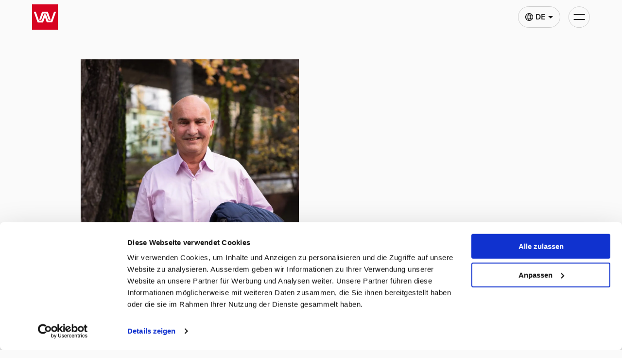

--- FILE ---
content_type: text/html; charset=utf-8
request_url: https://webstar.ch/de/geschaeftsleitung/alexander-ruf/
body_size: 11393
content:
<!doctype html>


<html lang="de" class="base-root no-js
    "
    >
<head>
    <!--

               _ _ _       _
              | | (_)     | |
          __ _| | |_ _ __ | | __
         / _` | | | | '_ \| |/ /
        | (_| | | | | | | |   <
         \__,_|_|_|_|_| |_|_|\_\

        Die Branding- und Webagentur aus Zürich.

        allink.ch

    -->

    <meta charset="utf-8"/>
    <meta name="viewport" content="width=device-width,initial-scale=1"/>
    <meta http-equiv="x-ua-compatible" content="ie=edge"/>
    <meta name="format-detection" content="telephone=no"/>
    <meta name="seobility" content="d3c668a00dce2d05e5d9ff5f32b54f86">

    
    
    
<title>Alexander Ruf | Webstar AG</title>

<link rel="canonical" href="https://webstar.ch/de/geschaeftsleitung/alexander-ruf/"/>



<meta property="og:type" content="website"/>
<meta property="og:url" content="https://webstar.ch/de/geschaeftsleitung/alexander-ruf/"/>



    <meta property="og:image" content="https://sos-ch-dk-2.exo.io/webstarchallink-live-e61f3e14557b4024b4b0e3b7c42fe9d5-a3bae3c/filer_public_thumbnails/filer_public/a7/1d/a71ddd77-f761-4abe-9792-8f5867d78bc4/webstar-portraitrufalexander-allink_h8a9563.jpg__1200x630_q75_crop-smart_subsampling-2_upscale.jpg"/>
    <meta property="og:image:width" content="1200"/>
    <meta property="og:image:height" content="630"/>








    
    
        
<link rel="icon" type="image/png" href="/static/images/favicons/android-chrome-144x144.d37304144b64.png">
<link rel="icon" type="image/png" href="/static/images/favicons/android-chrome-192x192.6d927e0d5838.png">
<link rel="icon" type="image/png" href="/static/images/favicons/android-chrome-384x384.816a9af191c3.png">

<link rel="apple-touch-icon" sizes="114x114"
      href="/static/images/favicons/apple-touch-icon-114x114-precomposed.69bab3820650.png">
<link rel="apple-touch-icon" sizes="114x114" href="/static/images/favicons/apple-touch-icon-114x114.18c50d04d8bb.png">
<link rel="apple-touch-icon" sizes="120x120"
      href="/static/images/favicons/apple-touch-icon-120x120-precomposed.02eeeee1e23e.png">
<link rel="apple-touch-icon" sizes="120x120" href="/static/images/favicons/apple-touch-icon-120x120.df45ada5c796.png">
<link rel="apple-touch-icon" sizes="144x144"
      href="/static/images/favicons/apple-touch-icon-144x144-precomposed.5bf29b1da536.png">
<link rel="apple-touch-icon" sizes="144x144" href="/static/images/favicons/apple-touch-icon-144x144.b31f30916090.png">
<link rel="apple-touch-icon" sizes="152x152"
      href="/static/images/favicons/apple-touch-icon-152x152-precomposed.bcd74449cae5.png">
<link rel="apple-touch-icon" sizes="152x152" href="/static/images/favicons/apple-touch-icon-152x152.6dac214f969b.png">
<link rel="apple-touch-icon" sizes="180x180"
      href="/static/images/favicons/apple-touch-icon-180x180-precomposed.6c705664e49e.png">
<link rel="apple-touch-icon" sizes="180x180" href="/static/images/favicons/apple-touch-icon-180x180.768c55e0a3da.png">
<link rel="apple-touch-icon" sizes="57x57" href="/static/images/favicons/apple-touch-icon-57x57-precomposed.31552a3b25a7.png">
<link rel="apple-touch-icon" sizes="57x57" href="/static/images/favicons/apple-touch-icon-57x57.7871e50b9f03.png">
<link rel="apple-touch-icon" sizes="60x60" href="/static/images/favicons/apple-touch-icon-60x60-precomposed.90c7628f3628.png">
<link rel="apple-touch-icon" sizes="60x60" href="/static/images/favicons/apple-touch-icon-60x60.f3ec60f85914.png">
<link rel="apple-touch-icon" sizes="72x72" href="/static/images/favicons/apple-touch-icon-72x72-precomposed.687400fa2128.png">
<link rel="apple-touch-icon" sizes="72x72" href="/static/images/favicons/apple-touch-icon-72x72.a9c8310e8020.png">

<link rel="apple-touch-icon" sizes="76x76"
      href="/static/images/favicons/apple-touch-icon-76x76-precomposed.b256aa0e4bfb.png">
<link rel="apple-touch-icon" sizes="76x76" href="/static/images/favicons/apple-touch-icon-76x76.aa74b9450641.png">
<link rel="apple-touch-icon" href="/static/images/favicons/apple-touch-icon-precomposed.5dd88fdd26d3.png">
<link rel="apple-touch-icon" href="/static/images/favicons/apple-touch-icon.768c55e0a3da.png">
<meta name="msapplication-config" content="/static/images/favicons/browserconfig.ef30add6c439.xml"/>
<link rel="icon" sizes="16x16" type="image/png" href="/static/images/favicons/favicon-16x16.7cbda67e58a5.png">
<link rel="icon" sizes="32x32" type="image/png" href="/static/images/favicons/favicon-32x32.ac9d86ec9793.png">
<link rel="icon" sizes="194x194" type="image/png" href="/static/images/favicons/favicon-194x194.0a8d8e86099e.png">
<link rel="icon" href="/static/images/favicons/favicon.e0219af59721.ico">
<meta name="msapplication-TileImage" content="/static/images/favicons/mstile-144x144.b3198a9740e8.png">
<meta name="msapplication-TileImage" content="/static/images/favicons/mstile-150x150.a8733c2cb241.png">
<meta name="msapplication-TileImage" content="/static/images/favicons/mstile-310x150.954f44ef74fa.png">
<meta name="msapplication-TileImage" content="/static/images/favicons/mstile-310x310.0cfafb7e18d2.png">
<meta name="msapplication-TileImage" content="/static/images/favicons/mstile-70x70.08d3aa1ca3e1.png">
<link rel="mask-icon" href="/static/images/favicons/safari-pinned-tab.08018f4b6f55.svg" color="#ffffff">
<link rel="manifest" href="/static/images/favicons/site.5026a1c76673.webmanifest">
<meta name="msapplication-TileColor" content="#ffffff">
<meta name="theme-color" content="#ffffff">

    

    
    
        <link rel="stylesheet" href="/static/build/main.7452cb134bd0af0313a0.css">
        
        
    

    



    
    
    <script defer src="//cdnjs.cloudflare.com/ajax/libs/picturefill/3.0.3/picturefill.min.js"></script>
    <script src="https://www.google.com/recaptcha/api.js?render=explicit"
        async defer>
    </script>
    
    
    
    

    
    
    <!-- Google Tag Manager -->
    <link rel="preconnect" href="https://www.googletagmanager.com">
    <link rel="dns-prefetch" href="https://www.googletagmanager.com">

    <!-- Cloudflare CDN -->
    <link rel="preconnect" href="https://cdnjs.cloudflare.com">
    <link rel="dns-prefetch" href="https://cdnjs.cloudflare.com">

    
        
        
        

        
        

    

    
    



    



    
        <!-- Google Tag Manager -->
<script>(function(w,d,s,l,i){w[l]=w[l]||[];w[l].push({'gtm.start':
new Date().getTime(),event:'gtm.js'});var f=d.getElementsByTagName(s)[0],
j=d.createElement(s),dl=l!='dataLayer'?'&l='+l:'';j.async=true;j.src=
'//www.googletagmanager.com/gtm.js?id='+i+dl;f.parentNode.insertBefore(j,f);
})(window,document,'script','dataLayer','GTM-PVDD3P3');</script>
<!-- End Google Tag Manager -->
    

    
    <script type="application/ld+json">
    {
      "@context": "https://schema.org",
      "@type": "Organization",
      "url": "webstar.ch",
      "logo": "webstar.ch/static/images/branding/Open-Graph-Image.3527e3dd0011.jpg"
    }
    </script>
</head>

<body id="page-top" class="noscript lang-de tpl-contact"
    >
    <style>:root {
    --theme: ;
    --theme-color: #cccccc;
    --theme-color-primary: #1A1A1A;
    --theme-color-primary-muted: #999999;
    --theme-color-primary-muted-hover: #666666;
    --theme-color-secondary: #ffffff;
    --theme-color-secondary-muted: #EDEDED;
    --theme-color-tertiary: #d70321;
    
        --webstar-default: #cccccc;
    
        --webstar-blue: #007bb6;
    
        --webstar-yellow: #fff03e;
    
        --webstar-orange: #ff8a00;
    
}</style>





    


    


<span id="current-page-id" style="display: none;" data-current-page="21"></span>







    <input type="hidden" name="csrfmiddlewaretoken" value="R4K4YFvRuds6xGuII073MsdqaS4SKBWZp7LanDeltrP7QvuPFAPyVmyrOpoFnjyo">

    

    
    
    
    

<header class="site-header compact-mode-enabled">
    <div class="site-header__container">
        
             <div class="brand-logo show-for-medium-down">
                <a class="brand-logo__link" href="/de/" tabindex="-1"
                   aria-label="Gehe zu Home">
                    <?xml version="1.0" encoding="UTF-8"?>
<svg class="brand-logo__image" width="39" viewBox="0 0 39 39" version="1.1" xmlns="http://www.w3.org/2000/svg"
     xmlns:xlink="http://www.w3.org/1999/xlink">
<style type="text/css">
	.st0{fill-rule:evenodd;clip-rule:evenodd;}
</style>
<g style="background-color: #fff;">
	<path fill="currentColor" d="M39,0v39H0V0H39z M5.2,19.5H3.4c-0.4,0-0.6,0.4-0.5,0.7l5.4,15.3c0.1,0.4,0.5,0.6,0.8,0.6h7.1
		c0.3,0,0.6-0.2,0.7-0.5l2.6-7.6l2.6,7.6c0.1,0.3,0.4,0.5,0.7,0.5h7.1c0.4,0,0.7-0.2,0.8-0.6l5.4-15.3c0.1-0.4-0.1-0.7-0.5-0.7h-1.8
		c-0.3,0-0.6,0.2-0.7,0.5l-4.4,12.7c-0.1,0.4-0.5,0.6-0.9,0.6H25c-0.4,0-0.7-0.2-0.9-0.6l-3-8.6c-0.1-0.4-0.5-0.6-0.9-0.6h-1.6
		c-0.4,0-0.7,0.2-0.9,0.6l-3,8.6c-0.1,0.4-0.5,0.6-0.9,0.6h-2.9c-0.4,0-0.7-0.2-0.9-0.6L5.8,20C5.7,19.7,5.5,19.5,5.2,19.5z
		 M23.2,19.5h-7.3c-0.4,0-0.7,0.2-0.9,0.6l-3.9,11.3c-0.1,0.4,0.1,0.7,0.5,0.7h1.7c0.3,0,0.6-0.2,0.7-0.5l3-8.7
		c0.1-0.4,0.5-0.6,0.9-0.6h3.2c0.4,0,0.7,0.2,0.9,0.6l3,8.7c0.1,0.3,0.4,0.5,0.7,0.5h1.7c0.4,0,0.6-0.4,0.5-0.7L24,20.1
		C23.9,19.7,23.5,19.5,23.2,19.5z M21,2.8c-1.1,0-1.9,0.6-1.9,1.5c0,1.9,2.9,1.1,2.9,2.3c0,0.4-0.4,0.7-1,0.7
		c-0.7,0-1.1-0.3-1.2-0.9l-0.9,0.2c0.2,0.9,0.9,1.5,2.1,1.5c1.2,0,2-0.6,2-1.6c0-1.9-2.9-1.1-2.9-2.2c0-0.4,0.3-0.6,0.9-0.6
		c0.6,0,0.9,0.3,1.1,0.8l0.9-0.2C22.8,3.3,22.1,2.8,21,2.8z M3.8,2.9H2.9L4,8h1.2l1-4.3l1,4.3h1.2l1.2-5.1H8.8L7.9,7.1l-1-4.2H5.7
		l-1,4.2L3.8,2.9z M13.7,2.9h-3.4V8h3.5V7.2h-2.6V5.8h2.3V5h-2.3V3.7h2.5V2.9z M16.4,2.9h-1.8V8h2.1c1.1,0,1.7-0.5,1.7-1.5
		c0-0.7-0.4-1.2-1-1.3c0.5-0.2,0.8-0.5,0.8-1.1C18.2,3.4,17.5,2.9,16.4,2.9z M27.5,2.9h-4.1v0.8h1.6V8h0.9V3.7h1.6V2.9z M30,2.9
		h-1.1L27,8h1l0.5-1.3h2.1L31.1,8h1L30,2.9z M34.3,2.9h-1.9V8h0.9V6.1h0.9c0.5,0,0.8,0.2,0.9,0.6L35.2,8h0.9L36,6.7
		c0-0.6-0.3-0.9-0.7-1.1c0.5-0.3,0.8-0.7,0.8-1.2C36.1,3.6,35.5,2.9,34.3,2.9z M16.5,5.8c0.6,0,1,0.2,1,0.7c0,0.5-0.3,0.7-0.9,0.7
		h-1.2V5.8H16.5z M29.5,3.8l0.8,2.2h-1.6L29.5,3.8z M34.3,3.7c0.7,0,1,0.4,1,0.8c0,0.4-0.4,0.8-1,0.8h-0.9V3.7H34.3z M16.4,3.7
		c0.6,0,0.9,0.2,0.9,0.6C17.3,4.8,17,5,16.4,5h-0.9V3.7H16.4z"/>
</g>
</svg>

                </a>
            </div>
            <div class="brand-logo show-for-large brand-logo--medium icon-logo--small">
                <a class="brand-logo__link" href="/de/" aria-label="Gehe zu Home">
                    <svg class="icon icon-logo">
                        <use xlink:href="#Logo-Icon"/>
                    </svg>
                </a>
            </div>
        
    </div>
</header>

<div class="softpage--hidden tpl-default--only scale y-scale-2-top"></div>

<div class="nav-toggle__container">

       


<div class="language-toggle__container" data-toggle>

    
        <a class="language-toggle scale-padding x-equal-4-right x-equal-4-left">
            <svg class="icon icon--medium">
                <use xlink:href="#icon-language"></use>
            </svg>
            <span class="text--uppercase text--small text--bold  scale x-equal-6-right x-equal-6-left">de</span>
            <i class="caret caret--large"></i>
        </a>
        <ul class="language-dropdown scale-padding x-equal-6-right x-equal-6-left y-equal-8-top y-equal-8-bottom">
            
                
                <li class="language-dropdown__item language-dropdown__item--selected  scale y-equal-8-bottom">
                    <a href="/de/geschaeftsleitung/alexander-ruf/"
                       class="text--small text--block scale-padding y-equal-6-top y-equal-6-bottom x-equal-4-right x-equal-4-left">Deutsch</a>
                </li>
        
                
                <li class="language-dropdown__item  scale y-equal-8-bottom">
                    <a href="/fr/equipe/alexander-ruf/"
                       class="text--small text--block scale-padding y-equal-6-top y-equal-6-bottom x-equal-4-right x-equal-4-left">Français</a>
                </li>
        
                
                <li class="language-dropdown__item ">
                    <a href="/it/direzione/alexander-ruf/"
                       class="text--small text--block scale-padding y-equal-6-top y-equal-6-bottom x-equal-4-right x-equal-4-left">Italiano</a>
                </li>
        
    </ul>
    
</div>




    <a
        href="#navigation"
        tabindex="1"
        aria-label="Kategorie-Navigation anzeigen"
        class="nav-color-hero nav-color-hero--medium nav-toggle" data-nav-toggle data-compact-mode-enabled>
        <span class="sr-only">Kategorie-Navigation anzeigen</span>
        <div class="nav-toggle__box">
            <div class="nav-toggle__line"></div>
            <div class="nav-toggle__line"></div>
        </div>
    </a>
</div>

<nav id="overlay-menu" class="overlay-menu" role="banner">
    <div class="overlay-menu__content">
        



<section  class="section section-spacing y-scale  y-scale-4"
         >
    <div class="grid-container" >
        <div class="grid-x medium-to-large grid-padding-x  ">
            
                <div class="cell small-12 medium-12 xlarge-7  y-scale y-scale-0-large-bottom xlarge-offset-0 large-offset-0  medium-offset-0 cell-text">
                    

                        



    
        

<ul class="button-list no-decoration menu-large   "><li class="button-list__item button-list__item--"><span class="content-plugin text-plugin content-plugin--svg"><svg class="webstar-icon " ><use style="" xlink:href="/static/sprites/sprite.ac3e6c8c1971.svg#Hygiene- und Verbrauchsartikel"></use></svg></span></li><li class="button-list__item button-list__item--normal"><a href="/de/hygiene-verbrauchsartikel/"
           




           class="link link--plugin link--empty link--icon-empty" aria-label=""  
           target="_self"><span class="link__inner "><span class="button-label text--btn-large">Hygiene- und Verbrauchsartikel</span></span></a></li></ul>

    
        

<ul class="button-list no-decoration menu-large   "><li class="button-list__item button-list__item--"><span class="content-plugin text-plugin content-plugin--svg"><svg class="webstar-icon " ><use style="" xlink:href="/static/sprites/sprite.ac3e6c8c1971.svg#Medizin- und Pflegeprodukte"></use></svg></span></li><li class="button-list__item button-list__item--normal"><a href="/de/medizin-und-pflegeprodukte/"
           




           class="link link--plugin link--empty link--icon-empty" aria-label=""  
           target="_self"><span class="link__inner "><span class="button-label text--btn-large">Medizin- und Pflegeprodukte</span></span></a></li></ul>

    
        

<ul class="button-list no-decoration menu-large   "><li class="button-list__item button-list__item--"><span class="content-plugin text-plugin content-plugin--svg"><svg class="webstar-icon " ><use style="" xlink:href="/static/sprites/sprite.ac3e6c8c1971.svg#Kiosk- und Shopartikel"></use></svg></span></li><li class="button-list__item button-list__item--normal"><a href="/de/kiosk-und-shopartikel/"
           




           class="link link--plugin link--empty link--icon-empty" aria-label=""  
           target="_self"><span class="link__inner "><span class="button-label text--btn-large">Kiosk- und Shopartikel</span></span></a></li></ul>

    
        

<ul class="button-list no-decoration menu-large   "><li class="button-list__item button-list__item--"><span class="content-plugin text-plugin content-plugin--svg"><svg class="webstar-icon " ><use style="" xlink:href="/static/sprites/sprite.ac3e6c8c1971.svg#Fun Food Service"></use></svg></span></li><li class="button-list__item button-list__item--normal"><a href="/de/fun-food-service/"
           




           class="link link--plugin link--empty link--icon-empty" aria-label=""  
           target="_self"><span class="link__inner "><span class="button-label text--btn-large">Fun Food Service</span></span></a></li></ul>

    


                    
                </div>
            
                <div class="cell small-12 medium-12 xlarge-5   xlarge-offset-0 large-offset-0  medium-offset-0 cell-text">
                    

                        



    
        

<ul class="button-list no-decoration menu-small   "><li class="button-list__item button-list__item--normal"><a href="/de/uber-uns/"
           




           class="link link--plugin link--empty link--icon-empty" aria-label=""  
           target="_self"><span class="link__inner no-break"><span class="button-label text--btn-large">Über WEBSTAR</span></span></a></li><li class="button-list__item button-list__item--normal"><a href="/de/nachhaltigkeit/"
           




           class="link link--plugin link--empty link--icon-empty" aria-label=""  
           target="_self"><span class="link__inner no-break"><span class="button-label text--btn-large">Nachhaltigkeit</span></span></a></li><li class="button-list__item button-list__item--normal"><a href="/de/kontakt/"
           




           class="link link--plugin link--empty link--icon-empty" aria-label=""  
           target="_self"><span class="link__inner no-break"><span class="button-label text--btn-large">Kontakt</span></span></a></li><li class="button-list__item button-list__item--normal"><a href="/de/kunde-werden/"
           




           class="link link--plugin link--empty link--icon-empty" aria-label=""  
           target="_self"><span class="link__inner no-break"><span class="button-label text--btn-large">Kunde werden</span></span></a></li><li class="button-list__item button-list__item--normal"><a href="/de/arbeiten-bei-webstar/"
           




           class="link link--plugin link--empty link--icon-empty" aria-label=""  
           target="_self"><span class="link__inner no-break"><span class="button-label text--btn-large">Karriere</span></span></a></li></ul>

    


                    
                </div>
            
        </div>
</section>


    </div>
</nav>

    


    
    <hr class="sr-only" id="page-content"/>
    
        <main class="site-content">
            
            



<div class="modal-header-markup" style="display: none;">
    <div class="tingle-modal-header__container">
        <a
            aria-label="close" href="#" data-close-softpage
            class="nav-toggle nav-toggle--small active nav-color-hero
                nav-color-hero--medium nav-color-hero--large">
            <div class="nav-toggle__box">
                <div class="nav-toggle__line"></div>
                <div class="nav-toggle__line"></div>
            </div>
        </a>
    </div>
</div>


<div class="softpage--hidden scale y-scale-2-large-top"></div>
<div class="softpage--only scale y-scale-5-large-top"></div>
        <div class="hero hero--contact">

        <section class="y-section y-scale y-scale-1-bottom">
            <div class="grid-container grid-container--media-full-width-medium">
                <div class="grid-x grid-padding-x align-bottom align-center">
                    <div class="cell small-12 medium-12 large-5">
                        
                            <div class="image-container hero-image hero-image--full" data-hero-image >
                                
                                


    <picture id="picture-405-600-750"
             class="lazyloader no-icon   ">

        

        
        
            <source data-srcset="https://sos-ch-dk-2.exo.io/webstarchallink-live-e61f3e14557b4024b4b0e3b7c42fe9d5-a3bae3c/filer_public_thumbnails/filer_public/a7/1d/a71ddd77-f761-4abe-9792-8f5867d78bc4/webstar-portraitrufalexander-allink_h8a9563.jpg__600x750_q75_HIGH_RESOLUTION_crop_subsampling-2_upscale%402x.jpg.webp 2x"
                    srcset="[data-uri]"
                    media="(min-width:1600px)" type="image/webp">
            <source data-srcset="https://sos-ch-dk-2.exo.io/webstarchallink-live-e61f3e14557b4024b4b0e3b7c42fe9d5-a3bae3c/filer_public_thumbnails/filer_public/a7/1d/a71ddd77-f761-4abe-9792-8f5867d78bc4/webstar-portraitrufalexander-allink_h8a9563.jpg__600x750_q75_HIGH_RESOLUTION_crop_subsampling-2_upscale%402x.jpg 2x"
                    srcset="[data-uri]"
                    media="(min-width:1600px)">
        

        
        
            <source data-srcset="https://sos-ch-dk-2.exo.io/webstarchallink-live-e61f3e14557b4024b4b0e3b7c42fe9d5-a3bae3c/filer_public_thumbnails/filer_public/a7/1d/a71ddd77-f761-4abe-9792-8f5867d78bc4/webstar-portraitrufalexander-allink_h8a9563.jpg__600x750_q75_HIGH_RESOLUTION_crop_subsampling-2_upscale%402x.jpg.webp 2x"
                    srcset="[data-uri]"
                    media="(min-width:1280px)" type="image/webp">
            <source data-srcset="https://sos-ch-dk-2.exo.io/webstarchallink-live-e61f3e14557b4024b4b0e3b7c42fe9d5-a3bae3c/filer_public_thumbnails/filer_public/a7/1d/a71ddd77-f761-4abe-9792-8f5867d78bc4/webstar-portraitrufalexander-allink_h8a9563.jpg__600x750_q75_HIGH_RESOLUTION_crop_subsampling-2_upscale%402x.jpg 2x"
                    srcset="[data-uri]"
                    media="(min-width:1280px)">
        

        
        
            <source data-srcset="https://sos-ch-dk-2.exo.io/webstarchallink-live-e61f3e14557b4024b4b0e3b7c42fe9d5-a3bae3c/filer_public_thumbnails/filer_public/a7/1d/a71ddd77-f761-4abe-9792-8f5867d78bc4/webstar-portraitrufalexander-allink_h8a9563.jpg__600x750_q75_HIGH_RESOLUTION_crop_subsampling-2_upscale%402x.jpg.webp 2x"
                    srcset="[data-uri]"
                    media="(min-width:1040px)" type="image/webp">
            <source data-srcset="https://sos-ch-dk-2.exo.io/webstarchallink-live-e61f3e14557b4024b4b0e3b7c42fe9d5-a3bae3c/filer_public_thumbnails/filer_public/a7/1d/a71ddd77-f761-4abe-9792-8f5867d78bc4/webstar-portraitrufalexander-allink_h8a9563.jpg__600x750_q75_HIGH_RESOLUTION_crop_subsampling-2_upscale%402x.jpg 2x"
                    srcset="[data-uri]"
                    media="(min-width:1040px)">
        

        
        
            <source data-srcset="https://sos-ch-dk-2.exo.io/webstarchallink-live-e61f3e14557b4024b4b0e3b7c42fe9d5-a3bae3c/filer_public_thumbnails/filer_public/a7/1d/a71ddd77-f761-4abe-9792-8f5867d78bc4/webstar-portraitrufalexander-allink_h8a9563.jpg__992x1240_q75_HIGH_RESOLUTION_crop_subsampling-2_upscale%402x.jpg.webp 2x"
                    srcset="[data-uri]"
                    media="(min-width:680px)" type="image/webp">
            <source data-srcset="https://sos-ch-dk-2.exo.io/webstarchallink-live-e61f3e14557b4024b4b0e3b7c42fe9d5-a3bae3c/filer_public_thumbnails/filer_public/a7/1d/a71ddd77-f761-4abe-9792-8f5867d78bc4/webstar-portraitrufalexander-allink_h8a9563.jpg__992x1240_q75_HIGH_RESOLUTION_crop_subsampling-2_upscale%402x.jpg 2x"
                    srcset="[data-uri]"
                    media="(min-width:680px)">
        

        
        <source data-srcset="https://sos-ch-dk-2.exo.io/webstarchallink-live-e61f3e14557b4024b4b0e3b7c42fe9d5-a3bae3c/filer_public_thumbnails/filer_public/a7/1d/a71ddd77-f761-4abe-9792-8f5867d78bc4/webstar-portraitrufalexander-allink_h8a9563.jpg__768x960_q75_HIGH_RESOLUTION_crop_subsampling-2_upscale%402x.jpg.webp 2x"
                srcset="[data-uri]"
                type="image/webp">
        <img
            class="lazyload"
            data-srcset="https://sos-ch-dk-2.exo.io/webstarchallink-live-e61f3e14557b4024b4b0e3b7c42fe9d5-a3bae3c/filer_public_thumbnails/filer_public/a7/1d/a71ddd77-f761-4abe-9792-8f5867d78bc4/webstar-portraitrufalexander-allink_h8a9563.jpg__768x960_q75_HIGH_RESOLUTION_crop_subsampling-2_upscale.jpg 1x, https://sos-ch-dk-2.exo.io/webstarchallink-live-e61f3e14557b4024b4b0e3b7c42fe9d5-a3bae3c/filer_public_thumbnails/filer_public/a7/1d/a71ddd77-f761-4abe-9792-8f5867d78bc4/webstar-portraitrufalexander-allink_h8a9563.jpg__768x960_q75_HIGH_RESOLUTION_crop_subsampling-2_upscale%402x.jpg 2x"
            srcset="[data-uri]"
            src="https://sos-ch-dk-2.exo.io/webstarchallink-live-e61f3e14557b4024b4b0e3b7c42fe9d5-a3bae3c/filer_public_thumbnails/filer_public/a7/1d/a71ddd77-f761-4abe-9792-8f5867d78bc4/webstar-portraitrufalexander-allink_h8a9563.jpg__992x1240_q75_HIGH_RESOLUTION_crop_subsampling-2_upscale.jpg"
            style="object-position: 50% 50%"
            alt="Portrait von Alexander Ruf"
            
        >

    </picture>
    <style>

        

        
            #picture-405-600-750 {
            padding-bottom: 125.0%;
            }
        

        
            @media (min-width: 680px) {
            #picture-405-600-750 {
                padding-bottom: 125.0%;
            }
            }
        

        
            @media (min-width: 1040px) {
            #picture-405-600-750 {
                padding-bottom: 125.0%;
            }
            }
        

        
            @media (min-width: 1280px) {
            #picture-405-600-750 {
                padding-bottom: 125.0%;
            }
            }
        

        
            @media (min-width: 1600px) {
            #picture-405-600-750 {
                padding-bottom: 125.0%;
            }
            }
        

    </style>


                            </div>
                        
                    </div>
                    <div class="cell small-12 medium-12 large-5 text--container y-scale y-scale-4-small-top y-scale-4-medium-top">
                        <div class="text-plugin">
                            
                                <div class="y-equal y-equal-6-bottom">
                                    <h1 class="text--h4 text--heading-secondary text--semibold">
                                        Alexander Ruf
                                    </h1>
                                </div>
                            
                            
                                <p class="text--tighter text--semibold y-equal y-equal-3-bottom">BE, VS, JU</p>
                            
                            
                                
                                



<a href="mailto:a.ruf@webstar.ch"
           




           class="link link--default link--empty link--icon-black" aria-label="" data-softpage-disabled 
           target="_blank"><span class="link__inner no-break"><span class="button-label">E-Mail</span></span></a>

                                <br>
                            
                            
                                



<a href="tel:+41795401115"
           




           class="link link--default link--empty link--icon-black" aria-label="" data-softpage-disabled 
           target="_self"><span class="link__inner no-break"><span class="button-label">+41 79 540 11 15</span></span></a>

                                <br>
                            
                            
                        </div>
                    </div>
                </div>
            </div>
        </section>






    </div>
     
        

    










    
        <hr class="sr-only" id="page-footer"/>


        <footer class="footer ">
            



<section  class="section section-spacing y-scale  y-section-0-top y-section-0-bottom y-section-0"
         >
    <div class="grid-container" >
        <div class="grid-x medium-to-large grid-padding-x  ">
            
                <div class="cell small-12 medium-12 xlarge-12 order-1 order-medium-1 y-scale y-scale-3-small-bottom y-scale-3-medium-bottom y-scale-3-large-bottom xlarge-offset-0 large-offset-0  medium-offset-0 cell-text">
                    
                        <div class="border border--top  y-scale y-scale-3-small-bottom y-scale-3-medium-bottom y-scale-3-large-bottom"></div>
                    

                        



    


                    
                </div>
            
                <div class="cell small-12 medium-6 xlarge-3 order-3 order-medium-3 y-scale y-scale-4-small-bottom y-scale-8-medium-bottom y-scale-8-large-bottom xlarge-offset-0 large-offset-0  medium-offset-0 cell-text">
                    

                        



    
        <div class="content-plugin text-plugin text-container">
    <h2 class="text--h4">Shop</h2>

<p> </p>
</div>

    
        

<ul class="button-list no-decoration unstyled-links-vertical no-spacing  "><li class="button-list__item button-list__item--normal"><a href="https://my.webstar.ch/DE/verbrauch"
           




           class="link link--plugin link--empty link--icon-empty" aria-label=""  
           target="_blank"><span class="link__inner "><span class="button-label text--btn-large">Hygiene- und Verbrauchsartikel</span></span></a></li><li class="button-list__item button-list__item--normal"><a href="https://print.webstar.ch/"
           




           class="link link--plugin link--empty link--icon-empty" aria-label=""  
           target="_blank"><span class="link__inner "><span class="button-label text--btn-large">Personalisierte Werbeartikel</span></span></a></li><li class="button-list__item button-list__item--normal"><a href="https://my.webstar.ch/DE/healthcare"
           




           class="link link--plugin link--empty link--icon-empty" aria-label=""  
           target="_blank"><span class="link__inner "><span class="button-label text--btn-large">Medizin- und Pflegeprodukte</span></span></a></li><li class="button-list__item button-list__item--normal"><a href="https://shop.webstar.ch/DE/kiosk"
           




           class="link link--plugin link--empty link--icon-empty" aria-label=""  
           target="_blank"><span class="link__inner "><span class="button-label text--btn-large">Kiosk- und Shopartikel</span></span></a></li><li class="button-list__item button-list__item--normal"><a href="https://shop.webstar.ch/DE/fun"
           




           class="link link--plugin link--empty link--icon-empty" aria-label=""  
           target="_blank"><span class="link__inner no-break"><span class="button-label text--btn-large">Fun Food</span></span></a></li></ul>

    


                    
                </div>
            
                <div class="cell small-12 medium-6 xlarge-3 order-4 order-medium-4 y-scale y-scale-5-small-bottom y-scale-8-medium-bottom y-scale-8-large-bottom xlarge-offset-0 large-offset-0  medium-offset-0 cell-text">
                    

                        



    
        <div class="content-plugin text-plugin text-container">
    <h4>Infos &amp; Kontakt</h4>

<p> </p>
</div>

    
        

<ul class="button-list no-decoration unstyled-links-vertical no-spacing  "><li class="button-list__item button-list__item--normal"><a href="/de/kontakt/"
           




           class="link link--plugin link--empty link--icon-empty" aria-label=""  
           target="_self"><span class="link__inner no-break"><span class="button-label text--btn-large">Kontakt</span></span></a></li><li class="button-list__item button-list__item--normal"><a href="/de/kunde-werden/"
           




           class="link link--plugin link--empty link--icon-empty" aria-label=""  
           target="_self"><span class="link__inner no-break"><span class="button-label text--btn-large">Kunde werden</span></span></a></li><li class="button-list__item button-list__item--normal"><a href="/de/medien-downloads/"
           




           class="link link--plugin link--empty link--icon-empty" aria-label=""  
           target="_self"><span class="link__inner "><span class="button-label text--btn-large">Download Broschüren</span></span></a></li><li class="button-list__item button-list__item--normal"><a href="https://www.linkedin.com/company/webstar-zh/"
           




           class="link link--plugin link--empty link--icon-empty" aria-label=""  
           target="_blank"><span class="link__inner no-break"><span class="button-label text--btn-large">Linkedin</span></span></a></li></ul>

    


                    
                </div>
            
                <div class="cell small-12 medium-8 xlarge-6 order-2 order-medium-2 y-scale y-scale-4-small-bottom y-scale-3-medium-bottom y-scale-4-large-bottom xlarge-offset-0 large-offset-0  medium-offset-0 cell-text">
                    

                        



    
        


    <div
        class="app-list app-content-plugin partner-plugin app-content-plugin-342876 grid_awards-template items-per-row-3 items-per-row-2-medium items-per-row-2-small
            "
        >

        
        
        

        
        

            
            

                
                
    


            

            
            
            

            
            

                
                <div data-trigger-softpage>

                    
                    

    <div class="grid-static-container " >
        <div class="css-grid css-grid--gx css-grid--gy">
            
                


    
        <div class="css-grid__item  partner-plugin--awards ">
            
                <div class="partner-plugin__item">
            
            
                <div class="image-container responsive-image responsive-image--contain">
                    
                    


    <picture id="picture-2525-500-261"
             class="lazyloader no-icon no-bg  ">

        

        
        

        
        

        
        
            <source data-srcset="https://sos-ch-dk-2.exo.io/webstarchallink-live-e61f3e14557b4024b4b0e3b7c42fe9d5-a3bae3c/filer_public_thumbnails/filer_public/6d/db/6ddb75bc-bcec-4a97-9e95-94aa3a438c66/logos_sbt_4.png__500x261_q75_HIGH_RESOLUTION_subsampling-2%402x.png.webp 2x"
                    srcset="[data-uri]"
                    media="(min-width:1040px)" type="image/webp">
            <source data-srcset="https://sos-ch-dk-2.exo.io/webstarchallink-live-e61f3e14557b4024b4b0e3b7c42fe9d5-a3bae3c/filer_public_thumbnails/filer_public/6d/db/6ddb75bc-bcec-4a97-9e95-94aa3a438c66/logos_sbt_4.png__500x261_q75_HIGH_RESOLUTION_subsampling-2%402x.png 2x"
                    srcset="[data-uri]"
                    media="(min-width:1040px)">
        

        
        
            <source data-srcset="https://sos-ch-dk-2.exo.io/webstarchallink-live-e61f3e14557b4024b4b0e3b7c42fe9d5-a3bae3c/filer_public_thumbnails/filer_public/6d/db/6ddb75bc-bcec-4a97-9e95-94aa3a438c66/logos_sbt_4.png__500x261_q75_HIGH_RESOLUTION_subsampling-2%402x.png.webp 2x"
                    srcset="[data-uri]"
                    media="(min-width:680px)" type="image/webp">
            <source data-srcset="https://sos-ch-dk-2.exo.io/webstarchallink-live-e61f3e14557b4024b4b0e3b7c42fe9d5-a3bae3c/filer_public_thumbnails/filer_public/6d/db/6ddb75bc-bcec-4a97-9e95-94aa3a438c66/logos_sbt_4.png__500x261_q75_HIGH_RESOLUTION_subsampling-2%402x.png 2x"
                    srcset="[data-uri]"
                    media="(min-width:680px)">
        

        
        <source data-srcset="https://sos-ch-dk-2.exo.io/webstarchallink-live-e61f3e14557b4024b4b0e3b7c42fe9d5-a3bae3c/filer_public_thumbnails/filer_public/6d/db/6ddb75bc-bcec-4a97-9e95-94aa3a438c66/logos_sbt_4.png__450x235_q75_HIGH_RESOLUTION_subsampling-2%402x.png.webp 2x"
                srcset="[data-uri]"
                type="image/webp">
        <img
            class="lazyload"
            data-srcset="https://sos-ch-dk-2.exo.io/webstarchallink-live-e61f3e14557b4024b4b0e3b7c42fe9d5-a3bae3c/filer_public_thumbnails/filer_public/6d/db/6ddb75bc-bcec-4a97-9e95-94aa3a438c66/logos_sbt_4.png__450x235_q75_HIGH_RESOLUTION_subsampling-2.png 1x, https://sos-ch-dk-2.exo.io/webstarchallink-live-e61f3e14557b4024b4b0e3b7c42fe9d5-a3bae3c/filer_public_thumbnails/filer_public/6d/db/6ddb75bc-bcec-4a97-9e95-94aa3a438c66/logos_sbt_4.png__450x235_q75_HIGH_RESOLUTION_subsampling-2%402x.png 2x"
            srcset="[data-uri]"
            src="https://sos-ch-dk-2.exo.io/webstarchallink-live-e61f3e14557b4024b4b0e3b7c42fe9d5-a3bae3c/filer_public_thumbnails/filer_public/6d/db/6ddb75bc-bcec-4a97-9e95-94aa3a438c66/logos_sbt_4.png__500x261_q75_HIGH_RESOLUTION_subsampling-2.png"
            style="object-position: 50% 50%"
            alt="Logo von SBT"
            
        >

    </picture>
    <style>

        

        
            #picture-2525-500-261 {
            padding-bottom: 52.22222222222223%;
            }
        

        
            @media (min-width: 680px) {
            #picture-2525-500-261 {
                padding-bottom: 52.2%;
            }
            }
        

        
            @media (min-width: 1040px) {
            #picture-2525-500-261 {
                padding-bottom: 52.2%;
            }
            }
        

        

        

    </style>


                </div>
                

            
                </div>
            
        </div>
    

    
        <div class="css-grid__item  partner-plugin--awards ">
            
                <div class="partner-plugin__item">
            
            
                <div class="image-container responsive-image responsive-image--contain">
                    
                    


    <picture id="picture-2518-500-261"
             class="lazyloader no-icon no-bg  ">

        

        
        

        
        

        
        
            <source data-srcset="https://sos-ch-dk-2.exo.io/webstarchallink-live-e61f3e14557b4024b4b0e3b7c42fe9d5-a3bae3c/filer_public_thumbnails/filer_public/64/6c/646c0772-2c85-47c7-8787-7b723765cb7a/logos_ecovadis.png__500x261_q75_HIGH_RESOLUTION_subsampling-2%402x.png.webp 2x"
                    srcset="[data-uri]"
                    media="(min-width:1040px)" type="image/webp">
            <source data-srcset="https://sos-ch-dk-2.exo.io/webstarchallink-live-e61f3e14557b4024b4b0e3b7c42fe9d5-a3bae3c/filer_public_thumbnails/filer_public/64/6c/646c0772-2c85-47c7-8787-7b723765cb7a/logos_ecovadis.png__500x261_q75_HIGH_RESOLUTION_subsampling-2%402x.png 2x"
                    srcset="[data-uri]"
                    media="(min-width:1040px)">
        

        
        
            <source data-srcset="https://sos-ch-dk-2.exo.io/webstarchallink-live-e61f3e14557b4024b4b0e3b7c42fe9d5-a3bae3c/filer_public_thumbnails/filer_public/64/6c/646c0772-2c85-47c7-8787-7b723765cb7a/logos_ecovadis.png__500x261_q75_HIGH_RESOLUTION_subsampling-2%402x.png.webp 2x"
                    srcset="[data-uri]"
                    media="(min-width:680px)" type="image/webp">
            <source data-srcset="https://sos-ch-dk-2.exo.io/webstarchallink-live-e61f3e14557b4024b4b0e3b7c42fe9d5-a3bae3c/filer_public_thumbnails/filer_public/64/6c/646c0772-2c85-47c7-8787-7b723765cb7a/logos_ecovadis.png__500x261_q75_HIGH_RESOLUTION_subsampling-2%402x.png 2x"
                    srcset="[data-uri]"
                    media="(min-width:680px)">
        

        
        <source data-srcset="https://sos-ch-dk-2.exo.io/webstarchallink-live-e61f3e14557b4024b4b0e3b7c42fe9d5-a3bae3c/filer_public_thumbnails/filer_public/64/6c/646c0772-2c85-47c7-8787-7b723765cb7a/logos_ecovadis.png__450x235_q75_HIGH_RESOLUTION_subsampling-2%402x.png.webp 2x"
                srcset="[data-uri]"
                type="image/webp">
        <img
            class="lazyload"
            data-srcset="https://sos-ch-dk-2.exo.io/webstarchallink-live-e61f3e14557b4024b4b0e3b7c42fe9d5-a3bae3c/filer_public_thumbnails/filer_public/64/6c/646c0772-2c85-47c7-8787-7b723765cb7a/logos_ecovadis.png__450x235_q75_HIGH_RESOLUTION_subsampling-2.png 1x, https://sos-ch-dk-2.exo.io/webstarchallink-live-e61f3e14557b4024b4b0e3b7c42fe9d5-a3bae3c/filer_public_thumbnails/filer_public/64/6c/646c0772-2c85-47c7-8787-7b723765cb7a/logos_ecovadis.png__450x235_q75_HIGH_RESOLUTION_subsampling-2%402x.png 2x"
            srcset="[data-uri]"
            src="https://sos-ch-dk-2.exo.io/webstarchallink-live-e61f3e14557b4024b4b0e3b7c42fe9d5-a3bae3c/filer_public_thumbnails/filer_public/64/6c/646c0772-2c85-47c7-8787-7b723765cb7a/logos_ecovadis.png__500x261_q75_HIGH_RESOLUTION_subsampling-2.png"
            style="object-position: 50% 50%"
            alt="Logo von EcoVadis"
            
        >

    </picture>
    <style>

        

        
            #picture-2518-500-261 {
            padding-bottom: 52.22222222222223%;
            }
        

        
            @media (min-width: 680px) {
            #picture-2518-500-261 {
                padding-bottom: 52.2%;
            }
            }
        

        
            @media (min-width: 1040px) {
            #picture-2518-500-261 {
                padding-bottom: 52.2%;
            }
            }
        

        

        

    </style>


                </div>
                

            
                </div>
            
        </div>
    

    
        <div class="css-grid__item  partner-plugin--awards ">
            
                <div class="partner-plugin__item">
            
            
                <div class="image-container responsive-image responsive-image--contain">
                    
                    


    <picture id="picture-2519-500-261"
             class="lazyloader no-icon no-bg  ">

        

        
        

        
        

        
        
            <source data-srcset="https://sos-ch-dk-2.exo.io/webstarchallink-live-e61f3e14557b4024b4b0e3b7c42fe9d5-a3bae3c/filer_public_thumbnails/filer_public/6d/cd/6dcdbab1-285d-47c0-ac94-f5f32418295f/logos_un_global.png__500x261_q75_HIGH_RESOLUTION_subsampling-2%402x.png.webp 2x"
                    srcset="[data-uri]"
                    media="(min-width:1040px)" type="image/webp">
            <source data-srcset="https://sos-ch-dk-2.exo.io/webstarchallink-live-e61f3e14557b4024b4b0e3b7c42fe9d5-a3bae3c/filer_public_thumbnails/filer_public/6d/cd/6dcdbab1-285d-47c0-ac94-f5f32418295f/logos_un_global.png__500x261_q75_HIGH_RESOLUTION_subsampling-2%402x.png 2x"
                    srcset="[data-uri]"
                    media="(min-width:1040px)">
        

        
        
            <source data-srcset="https://sos-ch-dk-2.exo.io/webstarchallink-live-e61f3e14557b4024b4b0e3b7c42fe9d5-a3bae3c/filer_public_thumbnails/filer_public/6d/cd/6dcdbab1-285d-47c0-ac94-f5f32418295f/logos_un_global.png__500x261_q75_HIGH_RESOLUTION_subsampling-2%402x.png.webp 2x"
                    srcset="[data-uri]"
                    media="(min-width:680px)" type="image/webp">
            <source data-srcset="https://sos-ch-dk-2.exo.io/webstarchallink-live-e61f3e14557b4024b4b0e3b7c42fe9d5-a3bae3c/filer_public_thumbnails/filer_public/6d/cd/6dcdbab1-285d-47c0-ac94-f5f32418295f/logos_un_global.png__500x261_q75_HIGH_RESOLUTION_subsampling-2%402x.png 2x"
                    srcset="[data-uri]"
                    media="(min-width:680px)">
        

        
        <source data-srcset="https://sos-ch-dk-2.exo.io/webstarchallink-live-e61f3e14557b4024b4b0e3b7c42fe9d5-a3bae3c/filer_public_thumbnails/filer_public/6d/cd/6dcdbab1-285d-47c0-ac94-f5f32418295f/logos_un_global.png__450x235_q75_HIGH_RESOLUTION_subsampling-2%402x.png.webp 2x"
                srcset="[data-uri]"
                type="image/webp">
        <img
            class="lazyload"
            data-srcset="https://sos-ch-dk-2.exo.io/webstarchallink-live-e61f3e14557b4024b4b0e3b7c42fe9d5-a3bae3c/filer_public_thumbnails/filer_public/6d/cd/6dcdbab1-285d-47c0-ac94-f5f32418295f/logos_un_global.png__450x235_q75_HIGH_RESOLUTION_subsampling-2.png 1x, https://sos-ch-dk-2.exo.io/webstarchallink-live-e61f3e14557b4024b4b0e3b7c42fe9d5-a3bae3c/filer_public_thumbnails/filer_public/6d/cd/6dcdbab1-285d-47c0-ac94-f5f32418295f/logos_un_global.png__450x235_q75_HIGH_RESOLUTION_subsampling-2%402x.png 2x"
            srcset="[data-uri]"
            src="https://sos-ch-dk-2.exo.io/webstarchallink-live-e61f3e14557b4024b4b0e3b7c42fe9d5-a3bae3c/filer_public_thumbnails/filer_public/6d/cd/6dcdbab1-285d-47c0-ac94-f5f32418295f/logos_un_global.png__500x261_q75_HIGH_RESOLUTION_subsampling-2.png"
            style="object-position: 50% 50%"
            alt="Logo von UN Global"
            
        >

    </picture>
    <style>

        

        
            #picture-2519-500-261 {
            padding-bottom: 52.22222222222223%;
            }
        

        
            @media (min-width: 680px) {
            #picture-2519-500-261 {
                padding-bottom: 52.2%;
            }
            }
        

        
            @media (min-width: 1040px) {
            #picture-2519-500-261 {
                padding-bottom: 52.2%;
            }
            }
        

        

        

    </style>


                </div>
                

            
                </div>
            
        </div>
    

    
        <div class="css-grid__item  partner-plugin--awards ">
            
                <div class="partner-plugin__item">
            
            
                <div class="image-container responsive-image responsive-image--contain">
                    
                    


    <picture id="picture-2521-500-261"
             class="lazyloader no-icon no-bg  ">

        

        
        

        
        

        
        
            <source data-srcset="https://sos-ch-dk-2.exo.io/webstarchallink-live-e61f3e14557b4024b4b0e3b7c42fe9d5-a3bae3c/filer_public_thumbnails/filer_public/a3/88/a3886bbe-474e-4ddf-a774-c128a5f930dc/logos_sqs.png__500x261_q75_HIGH_RESOLUTION_subsampling-2%402x.png.webp 2x"
                    srcset="[data-uri]"
                    media="(min-width:1040px)" type="image/webp">
            <source data-srcset="https://sos-ch-dk-2.exo.io/webstarchallink-live-e61f3e14557b4024b4b0e3b7c42fe9d5-a3bae3c/filer_public_thumbnails/filer_public/a3/88/a3886bbe-474e-4ddf-a774-c128a5f930dc/logos_sqs.png__500x261_q75_HIGH_RESOLUTION_subsampling-2%402x.png 2x"
                    srcset="[data-uri]"
                    media="(min-width:1040px)">
        

        
        
            <source data-srcset="https://sos-ch-dk-2.exo.io/webstarchallink-live-e61f3e14557b4024b4b0e3b7c42fe9d5-a3bae3c/filer_public_thumbnails/filer_public/a3/88/a3886bbe-474e-4ddf-a774-c128a5f930dc/logos_sqs.png__500x261_q75_HIGH_RESOLUTION_subsampling-2%402x.png.webp 2x"
                    srcset="[data-uri]"
                    media="(min-width:680px)" type="image/webp">
            <source data-srcset="https://sos-ch-dk-2.exo.io/webstarchallink-live-e61f3e14557b4024b4b0e3b7c42fe9d5-a3bae3c/filer_public_thumbnails/filer_public/a3/88/a3886bbe-474e-4ddf-a774-c128a5f930dc/logos_sqs.png__500x261_q75_HIGH_RESOLUTION_subsampling-2%402x.png 2x"
                    srcset="[data-uri]"
                    media="(min-width:680px)">
        

        
        <source data-srcset="https://sos-ch-dk-2.exo.io/webstarchallink-live-e61f3e14557b4024b4b0e3b7c42fe9d5-a3bae3c/filer_public_thumbnails/filer_public/a3/88/a3886bbe-474e-4ddf-a774-c128a5f930dc/logos_sqs.png__450x235_q75_HIGH_RESOLUTION_subsampling-2%402x.png.webp 2x"
                srcset="[data-uri]"
                type="image/webp">
        <img
            class="lazyload"
            data-srcset="https://sos-ch-dk-2.exo.io/webstarchallink-live-e61f3e14557b4024b4b0e3b7c42fe9d5-a3bae3c/filer_public_thumbnails/filer_public/a3/88/a3886bbe-474e-4ddf-a774-c128a5f930dc/logos_sqs.png__450x235_q75_HIGH_RESOLUTION_subsampling-2.png 1x, https://sos-ch-dk-2.exo.io/webstarchallink-live-e61f3e14557b4024b4b0e3b7c42fe9d5-a3bae3c/filer_public_thumbnails/filer_public/a3/88/a3886bbe-474e-4ddf-a774-c128a5f930dc/logos_sqs.png__450x235_q75_HIGH_RESOLUTION_subsampling-2%402x.png 2x"
            srcset="[data-uri]"
            src="https://sos-ch-dk-2.exo.io/webstarchallink-live-e61f3e14557b4024b4b0e3b7c42fe9d5-a3bae3c/filer_public_thumbnails/filer_public/a3/88/a3886bbe-474e-4ddf-a774-c128a5f930dc/logos_sqs.png__500x261_q75_HIGH_RESOLUTION_subsampling-2.png"
            style="object-position: 50% 50%"
            alt="Logo von SQS"
            
        >

    </picture>
    <style>

        

        
            #picture-2521-500-261 {
            padding-bottom: 52.22222222222223%;
            }
        

        
            @media (min-width: 680px) {
            #picture-2521-500-261 {
                padding-bottom: 52.2%;
            }
            }
        

        
            @media (min-width: 1040px) {
            #picture-2521-500-261 {
                padding-bottom: 52.2%;
            }
            }
        

        

        

    </style>


                </div>
                

            
                </div>
            
        </div>
    

    
        <div class="css-grid__item css-grid__item--last partner-plugin--awards css-grid__item--large">
            
                <div class="partner-plugin__item">
            
            
                <div class="image-container responsive-image responsive-image--contain">
                    
                    


    <picture id="picture-2522-500-261"
             class="lazyloader no-icon no-bg  ">

        

        
        

        
        

        
        
            <source data-srcset="https://sos-ch-dk-2.exo.io/webstarchallink-live-e61f3e14557b4024b4b0e3b7c42fe9d5-a3bae3c/filer_public_thumbnails/filer_public/8d/41/8d4125a7-72be-481e-82a0-9e09a3ebfa50/swiss_olympic_2023-2024_de.png__500x261_q75_HIGH_RESOLUTION_subsampling-2%402x.png.webp 2x"
                    srcset="[data-uri]"
                    media="(min-width:1040px)" type="image/webp">
            <source data-srcset="https://sos-ch-dk-2.exo.io/webstarchallink-live-e61f3e14557b4024b4b0e3b7c42fe9d5-a3bae3c/filer_public_thumbnails/filer_public/8d/41/8d4125a7-72be-481e-82a0-9e09a3ebfa50/swiss_olympic_2023-2024_de.png__500x261_q75_HIGH_RESOLUTION_subsampling-2%402x.png 2x"
                    srcset="[data-uri]"
                    media="(min-width:1040px)">
        

        
        
            <source data-srcset="https://sos-ch-dk-2.exo.io/webstarchallink-live-e61f3e14557b4024b4b0e3b7c42fe9d5-a3bae3c/filer_public_thumbnails/filer_public/8d/41/8d4125a7-72be-481e-82a0-9e09a3ebfa50/swiss_olympic_2023-2024_de.png__500x261_q75_HIGH_RESOLUTION_subsampling-2%402x.png.webp 2x"
                    srcset="[data-uri]"
                    media="(min-width:680px)" type="image/webp">
            <source data-srcset="https://sos-ch-dk-2.exo.io/webstarchallink-live-e61f3e14557b4024b4b0e3b7c42fe9d5-a3bae3c/filer_public_thumbnails/filer_public/8d/41/8d4125a7-72be-481e-82a0-9e09a3ebfa50/swiss_olympic_2023-2024_de.png__500x261_q75_HIGH_RESOLUTION_subsampling-2%402x.png 2x"
                    srcset="[data-uri]"
                    media="(min-width:680px)">
        

        
        <source data-srcset="https://sos-ch-dk-2.exo.io/webstarchallink-live-e61f3e14557b4024b4b0e3b7c42fe9d5-a3bae3c/filer_public_thumbnails/filer_public/8d/41/8d4125a7-72be-481e-82a0-9e09a3ebfa50/swiss_olympic_2023-2024_de.png__450x235_q75_HIGH_RESOLUTION_subsampling-2%402x.png.webp 2x"
                srcset="[data-uri]"
                type="image/webp">
        <img
            class="lazyload"
            data-srcset="https://sos-ch-dk-2.exo.io/webstarchallink-live-e61f3e14557b4024b4b0e3b7c42fe9d5-a3bae3c/filer_public_thumbnails/filer_public/8d/41/8d4125a7-72be-481e-82a0-9e09a3ebfa50/swiss_olympic_2023-2024_de.png__450x235_q75_HIGH_RESOLUTION_subsampling-2.png 1x, https://sos-ch-dk-2.exo.io/webstarchallink-live-e61f3e14557b4024b4b0e3b7c42fe9d5-a3bae3c/filer_public_thumbnails/filer_public/8d/41/8d4125a7-72be-481e-82a0-9e09a3ebfa50/swiss_olympic_2023-2024_de.png__450x235_q75_HIGH_RESOLUTION_subsampling-2%402x.png 2x"
            srcset="[data-uri]"
            src="https://sos-ch-dk-2.exo.io/webstarchallink-live-e61f3e14557b4024b4b0e3b7c42fe9d5-a3bae3c/filer_public_thumbnails/filer_public/8d/41/8d4125a7-72be-481e-82a0-9e09a3ebfa50/swiss_olympic_2023-2024_de.png__500x261_q75_HIGH_RESOLUTION_subsampling-2.png"
            style="object-position: 50% 50%"
            alt="Logo von SWISS OLYMPICS"
            
        >

    </picture>
    <style>

        

        
            #picture-2522-500-261 {
            padding-bottom: 52.22222222222223%;
            }
        

        
            @media (min-width: 680px) {
            #picture-2522-500-261 {
                padding-bottom: 52.2%;
            }
            }
        

        
            @media (min-width: 1040px) {
            #picture-2522-500-261 {
                padding-bottom: 52.2%;
            }
            }
        

        

        

    </style>


                </div>
                

            
                </div>
            
        </div>
    


            
        </div>
    </div>



                </div>
            

            
            
            

        

        
        
        

        
        
            
        

    </div>


    


                    
                </div>
            
                <div class="cell small-12 medium-12 xlarge-12 order-5 order-medium-5 y-scale y-scale-5-small-bottom y-scale-5-medium-bottom y-equal-5-large-bottom xlarge-offset-0 large-offset-0  medium-offset-0 cell-text">
                    

                        



    


                    
                        <div class="border border--bottom  y-scale y-scale-5-small-bottom y-scale-5-medium-bottom y-equal-5-large-bottom"></div>
                    
                </div>
            
                <div class="cell small-12 medium-12 xlarge-12 order-6 order-medium-6 y-scale y-scale-5-small-bottom y-scale-5-medium-bottom y-equal-5-large-bottom xlarge-offset-0 large-offset-0  medium-offset-0 cell-text">
                    

                        



    
        

<ul class="button-list no-decoration meta-small meta-horizontal   "><li class="button-list__item button-list__item--"><p class="text--small-2 text--center-mobile text--center-medium text--muted">
&copy; 2025 E. Weber & Cie AG
</p></li><li class="button-list__item button-list__item--normal"><a href="/de/impressum-datenschutz/"
           




           class="link link--plugin link--empty link--icon-empty" aria-label=""  
           target="_self"><span class="link__inner "><span class="button-label text--btn-large">Impressum &amp; Datenschutz</span></span></a></li><li class="button-list__item button-list__item--normal"><a href="/de/cookie-policy/"
           




           class="link link--plugin link--empty link--icon-empty" aria-label=""  
           target="_self"><span class="link__inner no-break"><span class="button-label text--btn-large">Cookie Policy</span></span></a></li></ul>

    


                    
                </div>
            
        </div>
</section>


        </footer>
        <div class="offcanvas offcanvas--bottom" data-offcanvas data-animation="fade-up">
            <div class="offcanvas_close ">
                <a
                    aria-label="close" href="#" data-close-canvas
                    class="nav-toggle nav-toggle--small active">
                    <div class="nav-toggle__box">
                        <div class="nav-toggle__line"></div>
                        <div class="nav-toggle__line"></div>
                    </div>
                </a>
            </div>
            <div class="offcanvas__container">
                
            </div>
        </div>
    
        </main>
    
    





    
    
    <script src="/static/build/main.6c324a326387516de12a.js"></script>
    














<script type="text/javascript" src="/de/jsi18n/"></script>







    






    <div class="site-overlay"></div>




    <div class="swiper-fullscreen-container">
        <a href="#" class="swiper-button-fullscreen-close tingle-modal__close" data-softpage-disabled
           data-close-swiper-fullscreen>
            <i class="sr-only" lang="en">
                Schliessen
            </i>
        </a>
        <div class="swiper-fullscreen"></div>
    </div>



    <svg xmlns="http://www.w3.org/2000/svg" style="display: none;">
        <symbol  id="Brand-Logo" viewBox="0 0 39 39" style="enable-background:new 0 0 39 39;" xml:space="preserve">
<style type="text/css">
	.st0{fill-rule:evenodd;clip-rule:evenodd;fill:#E30613;}
</style>
<g id="Logo">
	<path class="st0" d="M39,0v39H0V0H39z M5.2,19.5H3.4c-0.4,0-0.6,0.4-0.5,0.7l5.4,15.3c0.1,0.4,0.5,0.6,0.8,0.6h7.1
		c0.3,0,0.6-0.2,0.7-0.5l2.6-7.6l2.6,7.6c0.1,0.3,0.4,0.5,0.7,0.5h7.1c0.4,0,0.7-0.2,0.8-0.6l5.4-15.3c0.1-0.4-0.1-0.7-0.5-0.7h-1.8
		c-0.3,0-0.6,0.2-0.7,0.5l-4.4,12.7c-0.1,0.4-0.5,0.6-0.9,0.6H25c-0.4,0-0.7-0.2-0.9-0.6l-3-8.6c-0.1-0.4-0.5-0.6-0.9-0.6h-1.6
		c-0.4,0-0.7,0.2-0.9,0.6l-3,8.6c-0.1,0.4-0.5,0.6-0.9,0.6h-2.9c-0.4,0-0.7-0.2-0.9-0.6L5.8,20C5.7,19.7,5.5,19.5,5.2,19.5z
		 M23.2,19.5h-7.3c-0.4,0-0.7,0.2-0.9,0.6l-3.9,11.3c-0.1,0.4,0.1,0.7,0.5,0.7h1.7c0.3,0,0.6-0.2,0.7-0.5l3-8.7
		c0.1-0.4,0.5-0.6,0.9-0.6h3.2c0.4,0,0.7,0.2,0.9,0.6l3,8.7c0.1,0.3,0.4,0.5,0.7,0.5h1.7c0.4,0,0.6-0.4,0.5-0.7L24,20.1
		C23.9,19.7,23.5,19.5,23.2,19.5z M21,2.8c-1.1,0-1.9,0.6-1.9,1.5c0,1.9,2.9,1.1,2.9,2.3c0,0.4-0.4,0.7-1,0.7
		c-0.7,0-1.1-0.3-1.2-0.9l-0.9,0.2c0.2,0.9,0.9,1.5,2.1,1.5c1.2,0,2-0.6,2-1.6c0-1.9-2.9-1.1-2.9-2.2c0-0.4,0.3-0.6,0.9-0.6
		c0.6,0,0.9,0.3,1.1,0.8l0.9-0.2C22.8,3.3,22.1,2.8,21,2.8z M3.8,2.9H2.9L4,8h1.2l1-4.3l1,4.3h1.2l1.2-5.1H8.8L7.9,7.1l-1-4.2H5.7
		l-1,4.2L3.8,2.9z M13.7,2.9h-3.4V8h3.5V7.2h-2.6V5.8h2.3V5h-2.3V3.7h2.5V2.9z M16.4,2.9h-1.8V8h2.1c1.1,0,1.7-0.5,1.7-1.5
		c0-0.7-0.4-1.2-1-1.3c0.5-0.2,0.8-0.5,0.8-1.1C18.2,3.4,17.5,2.9,16.4,2.9z M27.5,2.9h-4.1v0.8h1.6V8h0.9V3.7h1.6V2.9z M30,2.9
		h-1.1L27,8h1l0.5-1.3h2.1L31.1,8h1L30,2.9z M34.3,2.9h-1.9V8h0.9V6.1h0.9c0.5,0,0.8,0.2,0.9,0.6L35.2,8h0.9L36,6.7
		c0-0.6-0.3-0.9-0.7-1.1c0.5-0.3,0.8-0.7,0.8-1.2C36.1,3.6,35.5,2.9,34.3,2.9z M16.5,5.8c0.6,0,1,0.2,1,0.7c0,0.5-0.3,0.7-0.9,0.7
		h-1.2V5.8H16.5z M29.5,3.8l0.8,2.2h-1.6L29.5,3.8z M34.3,3.7c0.7,0,1,0.4,1,0.8c0,0.4-0.4,0.8-1,0.8h-0.9V3.7H34.3z M16.4,3.7
		c0.6,0,0.9,0.2,0.9,0.6C17.3,4.8,17,5,16.4,5h-0.9V3.7H16.4z"/>
</g>
</symbol>

        <symbol id="Logo-Icon" xmlns="http://www.w3.org/2000/svg" xmlns:xlink="http://www.w3.org/1999/xlink"
	 viewBox="0 0 39 39" style="enable-background:new 0 0 39 39;" xml:space="preserve">
<style type="text/css">
	.st0{fill-rule:evenodd;clip-rule:evenodd;fill:#d70321;}
	.st1{fill-rule:evenodd;clip-rule:evenodd;fill:#FEFEFE;}
</style>
<g id="Logo_00000047755802051966314380000011755016992110780309_">
	<rect class="st0" width="39" height="39"/>
	<g id="Logo" transform="translate(2.808000, 11.232000)">
		<path id="Icon" class="st1" d="M2.3,0C2.6,0,2.9,0.2,3,0.5l4.4,12.7c0.1,0.4,0.5,0.6,0.9,0.6h2.9c0.4,0,0.7-0.2,0.9-0.6l3-8.6
			C15.1,4.2,15.5,4,15.9,4h1.6c0.4,0,0.7,0.2,0.9,0.6l3,8.6c0.1,0.4,0.5,0.6,0.9,0.6H25c0.4,0,0.7-0.2,0.9-0.6l4.4-12.7
			C30.4,0.2,30.7,0,31,0h1.8c0.4,0,0.6,0.4,0.5,0.7l-5.4,15.3c-0.1,0.4-0.5,0.6-0.8,0.6h-7.1c-0.3,0-0.6-0.2-0.7-0.5l-2.6-7.6
			L14,16.2c-0.1,0.3-0.4,0.5-0.7,0.5H6.2c-0.4,0-0.7-0.2-0.8-0.6L0,0.7C-0.1,0.4,0.2,0,0.5,0H2.3z M20.3,0c0.4,0,0.7,0.2,0.9,0.6
			l3.9,11.3c0.1,0.4-0.1,0.7-0.5,0.7h-1.7c-0.3,0-0.6-0.2-0.7-0.5l-3-8.7c-0.1-0.4-0.5-0.6-0.9-0.6H15c-0.4,0-0.7,0.2-0.9,0.6
			l-3,8.7c-0.1,0.3-0.4,0.5-0.7,0.5H8.7c-0.4,0-0.6-0.4-0.5-0.7l3.9-11.3C12.3,0.2,12.6,0,13,0H20.3z"/>
	</g>
</g>
</symbol>

        <symbol id="icon-language" viewBox="0 0 16 16">
    <g id="Styleguide" stroke="none" stroke-width="1" fill="none" fill-rule="evenodd">
        <g id="Styleguide-7-States" transform="translate(-549.000000, -5522.000000)" fill-rule="nonzero">
            <g id="Language-Switch" transform="translate(80.000000, 4864.000000)">
                <g id="Content" transform="translate(0.000000, 75.000000)">
                    <g id="2" transform="translate(40.000000, 393.000000)">
                        <g id="Normal" transform="translate(0.000000, 62.000000)">
                            <g id="Content" transform="translate(40.000000, 115.000000)">
                                <g id="Hover" transform="translate(373.000000, 0.000000)">
                                    <g id="Content" transform="translate(1.000000, 13.000000)">
                                        <g transform="translate(15.000000, 0.000000)" id="Icon">
                                            <g fill="currentColor">
                                                <path d="M8,16 C6.88889333,16 5.84667333,15.79 4.87334,15.37 C3.90000667,14.95 3.05222667,14.3788867 2.33,13.65666 C1.60777333,12.9344467 1.03888667,12.0844467 0.62334,11.10666 C0.20778,10.1288867 0,9.08444667 0,7.97334 C0,6.85778 0.20778,5.81666667 0.62334,4.85 C1.03888667,3.88333333 1.60777333,3.03888667 2.33,2.31666 C3.05222667,1.59444667 3.90000667,1.02778 4.87334,0.61666 C5.84667333,0.205553333 6.88889333,0 8,0 C9.11556,0 10.1588933,0.205553333 11.13,0.61666 C12.1011067,1.02778 12.9477733,1.59444667 13.67,2.31666 C14.3922267,3.03888667 14.9611133,3.88333333 15.37666,4.85 C15.79222,5.81666667 16,6.85778 16,7.97334 C16,9.08444667 15.79222,10.1288867 15.37666,11.10666 C14.9611133,12.0844467 14.3922267,12.9344467 13.67,13.65666 C12.9477733,14.3788867 12.1011067,14.95 11.13,15.37 C10.1588933,15.79 9.11556,16 8,16 Z M8,14.68 C8.42666667,14.2 8.78666667,13.6666667 9.08,13.08 C9.37333333,12.4933333 9.61333333,11.8177733 9.8,11.05332 L6.21332,11.05332 C6.39110667,11.7822133 6.62666667,12.4466667 6.92,13.04668 C7.21333333,13.64668 7.57333333,14.19112 8,14.68 Z M6.17334,14.41334 C5.87111333,13.9289 5.61,13.4122333 5.39,12.86334 C5.17,12.3144467 4.98666667,11.7111067 4.84,11.05332 L2.05332,11.05332 C2.51998667,11.9066667 3.07221333,12.59556 3.71,13.12 C4.34777333,13.6444533 5.16888667,14.0755667 6.17334,14.41334 Z M9.84,14.40002 C10.7288933,14.1155667 11.52556,13.6866733 12.23,13.11334 C12.9344533,12.5400067 13.50668,11.8533333 13.94668,11.05332 L11.17334,11.05332 C11.01778,11.7022133 10.83222,12.3011067 10.61666,12.85 C10.4011,13.3988933 10.1422133,13.9155667 9.84,14.40002 Z M1.56,9.72 L4.58666,9.72 C4.54666,9.39110667 4.52110667,9.08777333 4.51,8.81 C4.49889333,8.53222667 4.49334,8.25334 4.49334,7.97334 C4.49334,7.65778 4.50111333,7.37 4.51666,7.11 C4.53222,6.85 4.56,6.56888667 4.6,6.26666 L1.56,6.26666 C1.47554667,6.56888667 1.41665333,6.84778 1.38332,7.10334 C1.34998667,7.35888667 1.33332,7.64888667 1.33332,7.97334 C1.33332,8.29778 1.34998667,8.59444667 1.38332,8.86334 C1.41665333,9.13222 1.47554667,9.41777333 1.56,9.72 Z M5.94666,9.72 L10.06668,9.72 C10.11556,9.35556 10.14778,9.04334 10.16334,8.78334 C10.1789,8.52334 10.18668,8.25334 10.18668,7.97334 C10.18668,7.70222 10.1789,7.44110667 10.16334,7.19 C10.14778,6.93889333 10.11556,6.63111333 10.06668,6.26666 L5.94666,6.26666 C5.89776667,6.63111333 5.86554667,6.93889333 5.85,7.19 C5.83444,7.44110667 5.82666,7.70222 5.82666,7.97334 C5.82666,8.25334 5.83444,8.52334 5.85,8.78334 C5.86554667,9.04334 5.89776667,9.35556 5.94666,9.72 L5.94666,9.72 Z M11.4,9.72 L14.44,9.72 C14.5244533,9.41777333 14.5833467,9.13222 14.61668,8.86334 C14.6500133,8.59444667 14.66668,8.29778 14.66668,7.97334 C14.66668,7.64888667 14.6500133,7.35888667 14.61668,7.10334 C14.5833467,6.84778 14.5244533,6.56888667 14.44,6.26666 L11.41334,6.26666 C11.45334,6.66666 11.4811133,6.99222 11.49666,7.24334 C11.51222,7.49444667 11.52,7.73778 11.52,7.97334 C11.52,8.26222 11.51,8.53666 11.49,8.79666 C11.47,9.05666 11.44,9.36444 11.4,9.72 L11.4,9.72 Z M11.16,4.93334 L13.94668,4.93334 C13.5244533,4.09778 12.96112,3.39333333 12.25668,2.82 C11.5522267,2.24665333 10.74222,1.83554 9.82666,1.58666 C10.1288867,2.06222 10.38778,2.57 10.60334,3.11 C10.8188867,3.65 11.00444,4.25778 11.16,4.93334 L11.16,4.93334 Z M6.21332,4.93334 L9.81334,4.93334 C9.66223333,4.26667333 9.4289,3.62667333 9.11334,3.01334 C8.79778,2.39999333 8.42666667,1.84443333 8,1.34666 C7.6,1.74666 7.26,2.22888 6.98,2.79332 C6.7,3.35777333 6.44444,4.07111333 6.21332,4.93334 L6.21332,4.93334 Z M2.05332,4.93334 L4.85334,4.93334 C4.99111333,4.28444667 5.16555333,3.69222 5.37666,3.15666 C5.58778,2.6211 5.84889333,2.10220667 6.16,1.59998 C5.24444,1.84887333 4.44110667,2.25554667 3.75,2.82 C3.05888,3.38444 2.49332,4.08888667 2.05332,4.93334 Z"></path>
                                            </g>
                                        </g>
                                    </g>
                                </g>
                            </g>
                        </g>
                    </g>
                </g>
            </g>
        </g>
    </g>
</symbol>



    </svg>






    

<div class="browser-suggestion hidden" role="none" aria-hidden="true">
    <div class="browser-suggestion__container">
        <div class="browser-suggestion__content">
            <div class="brand-logo__link browser-suggestion__logo">
              <svg class="icon icon-logo ">
                        <use xlink:href="#Brand-Logo"/>
                    </svg>
            </div>

            <div class="text-container">
                <span class="text--h5 text--semibold text--brand-color-muted">Browser-Hinweis</span>
                <span class="text--h2 text--heading-primary text--bold text--block scale y-equal-7-top y-equal-5-bottom">Keine optimale Darstellung möglich</span>
                <p class="text--default">Ihr Webbrowser bietet keine optimale Darstellung unserer Website. Das heisst: Einige unserer Funktionen funktionieren möglicherweise nicht oder die Ansicht ist fehlerhaft. Wir empfehlen Ihnen, einen aktuellen Browser wie Google Chrome zu verwenden.</p>
            </div>

            <div class="browser-suggestion__list y-scale y-scale-5-top">

                <ul class="button-list no-decoration">



                    
                    <li class="button-list__item">
                        



<a href="https://www.google.com/intl/de/chrome/"
           




           class="button button--large button--arrow-external button--default button--icon-right " aria-label=""  rel="noopener" role="button"
           target="_self" ><i class="icon icon--right icon--arrow-external"><svg version="1.1" xmlns="http://www.w3.org/2000/svg" width="32" height="32" viewBox="0 0 32 32"><path fill="currentColor"
          d="M13.091 0.398v4.571l10.724-0.002-23.793 23.793 3.232 3.233 23.793-23.793-0.002 10.724h4.571l0.002-18.527z"></path></svg></i><span class="button-label">Zu Chrome</span><span class="button-mask"><span class="button-mask__label" data-mask-label="Zu Chrome"><i class="icon icon--right icon--arrow-external"><svg version="1.1" xmlns="http://www.w3.org/2000/svg" width="32" height="32" viewBox="0 0 32 32"><path fill="currentColor"
          d="M13.091 0.398v4.571l10.724-0.002-23.793 23.793 3.232 3.233 23.793-23.793-0.002 10.724h4.571l0.002-18.527z"></path></svg></i></span></span></a>

                    </li>
                </ul>
            </div>
        </div>
    </div>
</div>


    <script>
        (function () {
            
            var isIE = /MSIE|Trident/.test(window.navigator.userAgent);
            if (isIE) {
                var browserPopup = document.querySelector('.browser-suggestion');
                browserPopup.classList.remove("hidden")
            }
        })();
    </script>



<div class="show-columns">
    <div class="grid-container">
        <div class="grid-x grid-padding-x grid-margin-y align-center">
            <div class="cell small-1"></div>
            <div class="cell small-1"></div>
            <div class="cell small-1"></div>
            <div class="cell small-1"></div>
            <div class="cell small-1"></div>
            <div class="cell small-1"></div>
            <div class="cell small-1"></div>
            <div class="cell small-1"></div>
            <div class="cell small-1"></div>
            <div class="cell small-1"></div>
            <div class="cell small-1"></div>
            <div class="cell small-1"></div>
        </div>
    </div>
</div>


<div class="show-breakpoint">
    <div class="show-for-small-only">S</div>
    <div class="show-for-medium-only">M</div>
    <div class="show-for-large-only">L</div>
    <div class="show-for-xlarge-only">XL</div>
    <div class="show-for-xxlarge">XXL</div>
</div>

</body>
</html>


--- FILE ---
content_type: text/javascript; charset="utf-8"
request_url: https://webstar.ch/static/build/main.6c324a326387516de12a.js
body_size: 175610
content:
/*! For license information please see main.6c324a326387516de12a.js.LICENSE.txt */
(()=>{var e={519:(e,t,n)=>{"use strict";n(5849);var r,i=(r=n(4529))&&r.__esModule?r:{default:r};n(8910),n(3108),n(6492),n(5294),n(1172),n(5737),n(1450),n(9229),n(2921),n(6727),n(8414),n(9309);var o=n(1199),a=n(6606),s=window.Bliss,l=s.$;s.ready().then((function(){"undefined"!=typeof CMS&&(0,i.default)(window).on("ajaxLoadItems:success",(function(){CMS.Plugin._initializeTree()}));var e=s("[data-offcanvas]"),t=l("[data-toggle]");t.length>0&&t.forEach((function(e){return new o.Toggle(e)})),e&&new a.OffCanvas(e)})),document.addEventListener("DOMContentLoaded",(function(){var e=window.innerWidth-document.documentElement.clientWidth;document.documentElement.style.setProperty("--scroll-bar-width",e+"px"),document.documentElement.style.setProperty("--scroll-bar-width-negative","-"+e+"px")}))},8794:(e,t,n)=>{"use strict";var r=n(4529);Object.defineProperty(t,"__esModule",{value:!0}),t.initAjaxForm=l,t.initLiveSearch=c,t.sendAjaxForm=a,t.setupAjax=s,n(2327);var i,o=(i=n(3489))&&i.__esModule?i:{default:i};function a(e){var t=e.attr("action"),n=e.attr("data-success-data-layer-event"),i=(e.attr("data-success-url"),e.attr("data-ajax-response-container-id")),o=new FormData(e[0]);if(e.find('[type="file"]').each((function(){var e=r(this),t=e.attr("id"),n=e.get(0).files[0];o.append(t.substring(3),n)})),i)0==(a=r("#"+i)).length&&console.warn('The form\'s "data-ajax-response-container-id" is set to "'+i+'" but element can not be found in DOM');else var a=e.parent();r(window).trigger("ajaxForm:request-sent",[e]),r.ajax({type:"POST",enctype:"multipart/form-data",processData:!1,contentType:!1,cache:!1,timeout:6e5,url:t,data:o,success:function(t,i,o){t.success_url?window.location.href=t.success_url:(a.html(t.rendered_content),!0===t.no_results?a.addClass("app-list__no-results"):a.removeClass("app-list__no-results")),206===o.status||"undefined"!=typeof dataLayer&&n&&dataLayer.push({event:n}),r(window).trigger("ajaxForm:success",[e]),r(window).trigger("initAjaxForm"),r(window).trigger("initDatepicker"),r(window).trigger("initFormModalClose"),r(window).trigger("initFormValidation")},error:function(e,t,n){r(window).trigger("ajaxForm:error")}})}function s(){var e=o.default.getItem("csrftoken");r.ajaxSetup({beforeSend:function(t,n){var r;r=n.type,/^(GET|HEAD|OPTIONS|TRACE)$/.test(r)||this.crossDomain||t.setRequestHeader("X-CSRFToken",e)}})}function l(){var e=document.querySelectorAll(".ajax-form");if(e.length>0)for(var t=0;t<e.length;t++){var n=r(e[t]);!1===n.hasClass("validate-form")&&n.on("submit",(function(e){a(n),e.preventDefault()}))}}function c(){r("[data-live-search]").each((function(){var e=r(this),t=0,n="data-trigger-initialized";void 0===e.attr(n)&&(e.keyup((function(e){e.preventDefault();var n=r(this).parents(".ajax-form").first();r(this).parents(".app-content-plugin").first().find(".ajax-items-container").addClass("loading"),clearTimeout(t),t=setTimeout((function(){a(n)}),800)})),e.attr(n,""))}))}r((function(){s(),l(),c(),r(window).on("initAjaxForm",(function(){s(),l(),c()}))}))},1172:(e,t,n)=>{"use strict";var r=n(4529);function i(e,t){(null==t||t>e.length)&&(t=e.length);for(var n=0,r=new Array(t);n<t;n++)r[n]=e[n];return r}function o(e){e=e||{},r(".ajax-load-items").each((function(){var t=r(this),n="data-trigger-initialized";void 0===t.attr(n)&&(t.on("click",(function(t){var n=r(this);return t.preventDefault(),!n.parent("li").hasClass("active")&&!(n.parents(".grid_dynamic-template").length>0)&&void a(n,e)})),t.attr(n,""))})),function(e){r(".filter-container").each((function(){var t=r(this),n=r(this).parents(".app-content-plugin");r(this).find("select").each((function(){r(this).change((function(r){var i=n.find(".app-content-categories");i.length>0?a(i.find(".active a"),e):a(t,e)}))}))}))}(e)}function a(e,t,n,o){t=t||{},n=n||null,o=o||null;var a=e.attr("href"),s=e.attr("data-ajax-filter-base-url"),l=e.attr("data-insert-before-selector"),c=e.parents(".app-content-plugin"),u=c.find(".filter-container"),d=c.find(".ajax-items-container"),p=e.parents(".app-content-categories"),f=c.find(".load-more-container"),h=f.find(".btn-load-more"),m="active",v="loading",g=!1,y=t.ajax_load_transition_duration||100;e.hasClass("append")?g=!0:(d.addClass(v),f.addClass(v)),p.length>0&&(p.find("li").removeClass(m),e.parents("li").addClass(m)),void 0===a&&(a=s),a=function(e,t){return t.find("select").each((function(){var t=r(this).find("option:selected").val();if(t){var n=r(this).attr("name");e+="&"+n+"="+t}})),e}(a,u),r.ajax({type:"GET",url:a,contentType:"application/json",success:function(t,a,s){var u=0;!1===g&&(u=y),setTimeout((function(){if(!0===t.no_results?c.addClass("app-list__no-results"):c.removeClass("app-list__no-results"),null!==o)!function(e,t,n,r){var o=[],a=0,s=document.createDocumentFragment(),l=document.createElement("div");l.innerHTML=n;var c,u=function(e,t){var n="undefined"!=typeof Symbol&&e[Symbol.iterator]||e["@@iterator"];if(!n){if(Array.isArray(e)||(n=function(e,t){if(e){if("string"==typeof e)return i(e,t);var n=Object.prototype.toString.call(e).slice(8,-1);return"Object"===n&&e.constructor&&(n=e.constructor.name),"Map"===n||"Set"===n?Array.from(e):"Arguments"===n||/^(?:Ui|I)nt(?:8|16|32)(?:Clamped)?Array$/.test(n)?i(e,t):void 0}}(e))||t&&e&&"number"==typeof e.length){n&&(e=n);var r=0,o=function(){};return{s:o,n:function(){return r>=e.length?{done:!0}:{done:!1,value:e[r++]}},e:function(e){throw e},f:o}}throw new TypeError("Invalid attempt to iterate non-iterable instance.\nIn order to be iterable, non-array objects must have a [Symbol.iterator]() method.")}var a,s=!0,l=!1;return{s:function(){n=n.call(e)},n:function(){var e=n.next();return s=e.done,e},e:function(e){l=!0,a=e},f:function(){try{s||null==n.return||n.return()}finally{if(l)throw a}}}}(l.children);try{for(u.s();!(c=u.n()).done;){var d=c.value;o.push(d)}}catch(e){u.e(e)}finally{u.f()}if(s.appendChild(l),!1===r){var p=e.querySelectorAll(".grid-item");for(a=0;a<p.length;a++)p[a].remove()}e.appendChild(s),t.appended(o),setTimeout((function(){t.layout()}),10)}(n,o,t.rendered_content,g);else if(!0===g)if(void 0!==l){var a=c.find("."+l);r(t.rendered_content).insertBefore(a),r(window).trigger("ajaxLoadItems:appended")}else d.append(t.rendered_content),r(window).trigger("ajaxLoadItems:appended",[e,c]);else d.html(t.rendered_content),r(window).trigger("ajaxLoadItems:exchanged",[e,c]);t.next_page_url&&null!==t.next_page_url?(f.show(),h.attr("href",t.next_page_url)):f.hide(),r(window).trigger("ajaxLoadItems:success",[e]),r(window).trigger("initSoftpageTrigger"),r(window).trigger("initFormModalTrigger"),r(window).trigger("initImageModalTrigger"),r(window).trigger("initDefaultModalTrigger"),r(window).trigger("btnAjaxLoaderDone"),d.removeClass(v),f.removeClass(v)}),u)},error:function(e,t,n){e.responseText,r(window).trigger("ajaxLoadItems:error")}})}n(2410),n(3238),n(3352),n(5610),n(7460),n(5901),n(2189),n(1047),n(5769),n(4078),Object.defineProperty(t,"__esModule",{value:!0}),t.initAjaxLoadItemsTrigger=o,t.loadAjaxItems=a,n(2327),r((function(){var e={ajax_load_transition_duration:100};o(e),r(window).on("softpage:opened",(function(){o(e)})),window.CMS&&CMS.$(window).on("cms-content-refresh",(function(){o(e)}))}))},7907:(e,t,n)=>{"use strict";var r=n(4529),i=n(9822);r((function(){r(".plugin--tpl-skeleton[data-rendered-plugin-url]").each((function(){var e,t,n,i=r(this);t=(e=i).data("rendered-plugin-url"),n=r("#current-page-id").data("current-page"),r.ajax({url:t,method:"GET",data:{current_page:n},success:function(t){t&&e.replaceWith(t)}})})),r(window).on("softpage:opened default-modal:opened",(function(){(0,i.initFormValidation)()}))}))},7067:(e,t,n)=>{"use strict";var r=n(4529);n(2327),n(2077),n(911),n(1307),n(3836),r((function(){function e(){var e=r(".site-header").outerHeight(),t="selectpicker--initialized";r(".selectpicker, .selectpicker-alt").each((function(){var n=r(this);!1===n.hasClass(t)&&(n.selectpicker({style:"btn-default bs-placeholder",size:"auto",dropupAuto:!0,windowPadding:[e,0,0,0]}),n.addClass(t),setTimeout((function(){n.parents(".bootstrap-select").find(".dropdown-toggle").each((function(){this.innerHTML=this.innerHTML.replace(/&nbsp;/g,""),r(this).find(".bs-caret").remove(),r(this).addClass("toggle-initialized")}))}),0))}))}e(),r(window).on("initBootstrapSelect viewportWidthHasChanged ajaxForm:success softpage:opened form-modal:opened default-modal:opened",(function(){e()})),r(window).on("shown.bs.select",(function(){r(".bootstrap-select.open > .dropdown-menu").addClass("animate")})),r(window).on("hidden.bs.select",(function(){r(".bootstrap-select > .dropdown-menu").removeClass("animate")}))}))},4688:(e,t,n)=>{"use strict";var r,i=n(4529);n(2077),n(1203),n(9254),n(5849),n(3938),(r=n(3630))&&r.__esModule,i((function(){}))},8429:(e,t,n)=>{var r=n(4529);function i(e){e.addClass("loading")}function o(e){var t=e.outerWidth(),n=e.outerHeight();t>0&&e.css("width",t).css("height",n)}function a(){var e=document.querySelectorAll("[data-btn-ajax-loader]");if(e.length>0)for(var t=0;t<e.length;t++)r(e[t]).on("click",(function(e){var t=r(this);!0===t.parents("form").hasClass("validate-form")?setTimeout((function(){!1===t.parents("form").hasClass("has-errors")&&(o(t),i(t))}),10):(o(t),i(t))}));return e}r((function(){a(),r(window).on("initBtnAjaxLoader softpage:opened",(function(){a()})),r(window).on("btnAjaxLoaderDone ajaxLoadItems:success",(function(){!function(){var e=a();if(e.length>0)for(var t=0;t<e.length;t++)r(e[t]).removeClass("loading")}()})),r(window).on("viewportWidthHasChanged",(function(){!function(){var e=document.querySelectorAll("[data-btn-ajax-loader]");if(e.length>0)for(var t=0;t<e.length;t++)r(e[t]).css("width","").css("height","")}()}))}))},3863:(e,t,n)=>{"use strict";var r=n(4529);n(5901),n(2189),n(3238),n(1047),n(5769),n(7460),n(4078);var i=c(n(8089)),o=c(n(2324)),a=c(n(8332)),s=c(n(8512)),l=c(n(373));function c(e){return e&&e.__esModule?e:{default:e}}function u(e){return u="function"==typeof Symbol&&"symbol"==typeof Symbol.iterator?function(e){return typeof e}:function(e){return e&&"function"==typeof Symbol&&e.constructor===Symbol&&e!==Symbol.prototype?"symbol":typeof e},u(e)}function d(){window.flatpickr_instances=[],i.default.l10ns.de=o.default.de,i.default.l10ns.de.firstDayOfWeek=1,i.default.l10ns.fr=a.default.fr,i.default.l10ns.fr.firstDayOfWeek=1,i.default.l10ns.it=s.default.it,i.default.l10ns.it.firstDayOfWeek=1,i.default.l10ns.es=l.default.es,i.default.l10ns.es.firstDayOfWeek=1;var e=document.querySelector("html").getAttribute("lang");e||(e="en");var t=document.querySelectorAll(".datepicker");if(t.length>0)for(var n=function(){d=t[c];var n=(p=r(d)).parents(".datepicker-container");if(f="has-value",p.is(":hidden"))return{v:!0};h=void 0!==(h=p.attr("data-noCalendar")),m=void 0!==(m=p.attr("data-enableTime")),(v=p.attr("data-dateFormat"))||(v="Y-m-d"),(g=p.attr("data-altFormat"))||(g="D, j. F Y"),(y=p.attr("data-maxDate"))||(y=!1),(b=p.attr("data-minDate"))||(b="today");var o={locale:e,time_24hr:!0,altInput:!0,altInputClass:"form-control datepicker-rendered",disableMobile:!0,altFormat:g,clickOpens:!0,allowInput:!1,dateFormat:v,minDate:b,maxDate:y,wrap:!1,enableTime:m,noCalendar:h,onReady:function(e,t,n){r(window).trigger("datepicker:ready",[n])},onOpen:function(e,t,n){r(window).trigger("datepicker:opened",[n])},onClose:function(e,t,n){r(window).trigger("datepicker:closed",[n])},onValueUpdate:function(e,t,n){r(n.element).parents(".datepicker-container").addClass(f),r(window).trigger("datepicker:updated",[n])},onChange:function(e,t,n){r(window).trigger("datepicker:change",[n])},onMonthChange:function(e,t,n){r(window).trigger("datepicker:month-changed",[n])},onYearChange:function(e,t,n){r(window).trigger("datepicker:year-changed",[n])}},a=new i.default(d,o);r(a.element).on("change",(function(){r(window).trigger("datepicker:value-updated",[a])})),r(d).siblings(".clear-btn").on("click",(function(){setTimeout((function(){a.clear(),n.removeClass(f)}),0)})),r(d).siblings(".calendar-btn, .time-btn").on("click",(function(){setTimeout((function(){a.toggle()}),0)})),r(d).parents(".form-field-container").siblings(".control-label").on("click",(function(){setTimeout((function(){a.toggle()}),0)})),window.flatpickr_instances.push(a)},c=0;c<t.length;c++){var d,p,f,h,m,v,g,y,b,w=n();if("object"===u(w))return w.v}}r((function(){d(),r(window).on("initDatepicker softpage:opened default-modal:opened form-modal:opened",(function(){d()}))}))},3415:(e,t,n)=>{"use strict";var r=n(4529);n(2327);var i,o=(i=n(1502))&&i.__esModule?i:{default:i};r((function(){var e="tingle-modal--OverlayClose";function t(){window.default_modal=new o.default.modal({cssClass:["default-modal"],onClose:function(){var e=r(".tingle-modal.default-modal");document.querySelector("html").classList.remove("default-modal-visible"),e.find(".tingle-modal-header").remove(),r(window).trigger("default-modal:closed"),e.removeAttr("data-default-modal-variation");var t=e.attr("data-modal-closing-methods");e.removeClass(t),e.find(".tingle-modal-box__content").empty(),r(".tingle-modal.softpage").hasClass("tingle-modal--visible")?document.querySelector("body").classList.add("tingle-enabled"):r(window).trigger("hideSiteOverlay")},onOpen:function(){var t=r(".tingle-modal.default-modal");t.removeClass("tingle-modal--noOverlayClose"),r(window).trigger("initDefaultModalClose");var n=t.attr("data-modal-closing-methods");t.addClass(n),t.hasClass(e)&&t.on("click",(function(t){r(t.target).hasClass(e)&&default_modal.close()}))},closeMethods:["button"]});var t=r(".tingle-modal.default-modal"),n=t.find(".tingle-modal__close").get(0);t.find(".tingle-modal-box").get(0).appendChild(n),r(document).keydown((function(e){e=e||window.event;var t=r(".tingle-modal.default-modal");("key"in e?"Escape"==e.key:27==e.keyCode)&&r("html").hasClass("default-modal-visible")&&t.hasClass("tingle-modal--EscapeClose")&&default_modal.close()}))}function n(){r("[data-trigger-default-modal]:not([data-modal-disabled])").each((function(e){var t=r(this),n="data-trigger-initialized";if(!1===t.is(":visible"))return!0;void 0===t.attr(n)&&(t.on("click",(function(e){var t=r(this),n=r(".tingle-modal.default-modal"),i=t.attr("data-default-modal-content-container-id"),o=r("#"+i);if(o.length>0){var a="";r(window).trigger("showSiteOverlay"),"true"===t.attr("data-modal-escape-close-method-enabled")&&(a+="tingle-modal--EscapeClose "),"true"===t.attr("data-modal-overlay-close-method-enabled")&&(a+="tingle-modal--OverlayClose "),"true"===t.attr("data-modal-button-close-method-enabled")&&(a+="tingle-modal--ButtonClose "),a.length>0&&n.attr("data-modal-closing-methods",a);var s=t.attr("data-default-modal-variation");s&&n.attr("data-default-modal-variation",s),e.preventDefault(),function(e,t){document.querySelector("html").classList.add("default-modal-visible"),default_modal.setContent(t.html());var n=t.find(".modal-header-markup").first();if(n.length>0&&!1===n.prev().hasClass("button-link-plugin__link")){var i=r('<div class="tingle-modal-header"></div>');r(default_modal.modal).prepend(i),i.prepend(n.html())}default_modal.open(),default_modal.modal.scrollTop=0,r(window).trigger("default-modal:opened")}(0,o)}})),t.attr(n,""))}))}t(),n(),r(window).on("initDefaultModalTrigger softpage:opened default-modal:opened",(function(){n()})),r(window).on("initDefaultModalClose",(function(){var e;(e=r(".close-default-modal,[data-close-default-modal]")).length>0&&e.each((function(){r(this).on("click",(function(e){e.preventDefault(),default_modal.close()}))}))})),window.CMS&&CMS.$(window).on("cms-content-refresh",(function(){t(),n()})),r(window).on("closeDefaultModal",(function(){default_modal.close()}))}))},758:(e,t,n)=>{var r=n(4529);n(5849),n(2077),n(9254),r((function(){var e,t;null!==(e=document.querySelector(".cms-modal"))&&(t={attributes:!0,childList:!1,characterData:!1},new MutationObserver((function(e){e.forEach((function(e){var t=r(e.target).prop(e.attributeName);"class"===e.attributeName&&(t.search("cms-modal-open")>0?r("html").addClass("scrolling-disabled"):r("html").removeClass("scrolling-disabled"))}))})).observe(e,t)),"undefined"!=typeof CMS&&r(window).on("ajaxLoadItems:success",(function(e){})),location.search.indexOf("?structure")>-1&&window.top.CMS.$(".cms-toolbar-item-cms-mode-switcher a").first().not(".cms-btn-active").trigger("click")}))},3489:(e,t,n)=>{n(2077),n(911),n(2759),n(895),n(5163),n(2482),window.docCookies={getItem:function(e){return e&&decodeURIComponent(document.cookie.replace(new RegExp("(?:(?:^|.*;)\\s*"+encodeURIComponent(e).replace(/[\-\.\+\*]/g,"\\$&")+"\\s*\\=\\s*([^;]*).*$)|^.*$"),"$1"))||null},setItem:function(e,t,n,r,i,o){if(!e||/^(?:expires|max\-age|path|domain|secure)$/i.test(e))return!1;var a="";if(n)switch(n.constructor){case Number:a=n===1/0?"; expires=Fri, 31 Dec 9999 23:59:59 GMT":"; max-age="+n;break;case String:a="; expires="+n;break;case Date:a="; expires="+n.toUTCString()}return document.cookie=encodeURIComponent(e)+"="+encodeURIComponent(t)+a+(i?"; domain="+i:"")+(r?"; path="+r:"")+(o?"; secure":""),!0},removeItem:function(e,t,n){return!!this.hasItem(e)&&(document.cookie=encodeURIComponent(e)+"=; expires=Thu, 01 Jan 1970 00:00:00 GMT"+(n?"; domain="+n:"")+(t?"; path="+t:""),!0)},hasItem:function(e){return!(!e||/^(?:expires|max\-age|path|domain|secure)$/i.test(e))&&new RegExp("(?:^|;\\s*)"+encodeURIComponent(e).replace(/[\-\.\+\*]/g,"\\$&")+"\\s*\\=").test(document.cookie)},keys:function(){for(var e=document.cookie.replace(/((?:^|\s*;)[^\=]+)(?=;|$)|^\s*|\s*(?:\=[^;]*)?(?:\1|$)/g,"").split(/\s*(?:\=[^;]*)?;\s*/),t=e.length,n=0;n<t;n++)e[n]=decodeURIComponent(e[n]);return e}},void 0!==e.exports&&(e.exports=docCookies,t.docCookies=docCookies)},8405:(e,t,n)=>{"use strict";var r=n(4529);function i(e){!1===e.hasClass("expandable")?console.warn('The following element can not be expanded/collapsed because of a missing "expandable" class:'):(e.css("height",""),e.removeClass("expandable--expanded"))}function o(e){if(!1===e.hasClass("expandable"))console.warn('The following element can not be expanded/collapsed because of a missing "expandable" class:');else{var t=e.attr("data-height");e.css("height",t),e.addClass("expandable--expanded")}}function a(){r("[data-expandable-trigger]").each((function(e){var t=r(this),n="data-trigger-initialized";void 0===t.attr(n)&&(t.on("click",(function(e){e.preventDefault();var t=r(this),n=t.attr("data-expandable-container-selector"),a=r(n);if(a.length>0)if(void 0===t.attr("data-expandable-trigger-active")){t.attr("data-expandable-trigger-active","");var s=t.attr("data-expandable-trigger-active-text");t.html(s),o(a)}else{t.removeAttr("data-expandable-trigger-active");var l=t.attr("data-expandable-trigger-default-text");t.html(l),i(a)}r(window).trigger("expandable:triggered")})),t.attr(n,""))}))}function s(){r(".expandable").each((function(){var e=r(this),t=e.find(".expandable__content").outerHeight(!0);e.attr("data-height",t)}))}Object.defineProperty(t,"__esModule",{value:!0}),t.collapseContainer=i,t.expandContainer=o,t.initExpandable=s,t.initExpandableTrigger=a,t.setExpandableHeight=function(){r(".expandable--expanded").each((function(){var e=r(this),t=e.find(".expandable__content").outerHeight(!0);e.css("height",t)}))},n(2327),r((function(){s(),a(),r(window).on("initExpandable viewportWidthHasChanged",(function(){s(),a()}))}))},357:(e,t,n)=>{var r=n(4529);r((function(){var e=r("html");e.removeClass("no-js").addClass("js");var t="none"!=getComputedStyle(e[0],":before").content,n=navigator.userAgent.indexOf("Edge/")>=0;!0===t&&!1===n?e.addClass("objectfit"):e.addClass("no-objectfit")}))},5136:(e,t,n)=>{"use strict";var r=n(4529);n(2327);var i,o=(i=n(1502))&&i.__esModule?i:{default:i};r((function(){var e="tingle-modal--OverlayClose";function t(){window.form_modal=new o.default.modal({cssClass:["form-modal"],onClose:function(){var e=r(".tingle-modal.form-modal");document.querySelector("html").classList.remove("form-modal-visible"),e.find(".tingle-modal-header").remove(),r(window).trigger("form-modal:closed"),e.removeAttr("data-form-modal-variation");var t=e.attr("data-modal-closing-methods");e.removeClass(t),r(".tingle-modal.softpage").hasClass("tingle-modal--visible")?document.querySelector("body").classList.add("tingle-enabled"):r(window).trigger("hideSiteOverlay")},onOpen:function(){var t=r(".tingle-modal.form-modal");t.removeClass("tingle-modal--noOverlayClose"),r(window).trigger("initFormModalClose");var n=t.attr("data-modal-closing-methods");t.addClass(n),t.hasClass(e)&&t.on("click",(function(t){r(t.target).hasClass(e)&&form_modal.close()}))},closeMethods:["button"]});var t=r(".tingle-modal.form-modal"),n=t.find(".tingle-modal__close").get(0);t.find(".tingle-modal-box").get(0).appendChild(n)}function n(){r(".toggle-form-modal:not([data-softpage-disabled]),[data-trigger-form-modal]:not([data-softpage-disabled])").each((function(e){var t=r(this),n="data-trigger-initialized";if(!1===t.is(":visible"))return!1;void 0===t.attr(n)&&(t.on("click",(function(e){var n=r(".tingle-modal.form-modal"),i="";r(window).trigger("showSiteOverlay"),"true"===t.attr("data-modal-escape-close-method-enabled")&&(i+="tingle-modal--EscapeClose "),"true"===t.attr("data-modal-overlay-close-method-enabled")&&(i+="tingle-modal--OverlayClose "),"true"===t.attr("data-modal-button-close-method-enabled")&&(i+="tingle-modal--ButtonClose "),i.length>0&&n.attr("data-modal-closing-methods",i);var o=t.attr("data-form-modal-variation");o&&n.attr("data-form-modal-variation",o),e.preventDefault(),function(e,t){t.preventDefault(),document.querySelector("html").classList.add("form-modal-visible");var n=e.getAttribute("href");r.get(n,(function(t){var n=r(e).siblings(".modal-header-markup");if(n.length>0){var i=r('<div class="tingle-modal-header"></div>');r(form_modal.modal).prepend(i),i.prepend(n.html())}form_modal.setContent(t),form_modal.open(),form_modal.modal.scrollTop=0,r(window).trigger("form-modal:opened")}))}(this,e)})),t.attr(n,""))}))}r(document).keydown((function(e){e=e||window.event;var t=r(".tingle-modal.form-modal");("key"in e?"Escape"==e.key:27==e.keyCode)&&r("html").hasClass("form-modal-visible")&&t.hasClass("tingle-modal--EscapeClose")&&form_modal.close()})),t(),n(),r(window).on("initFormModalTrigger softpage:opened form-modal:opened default-modal:opened",(function(){n()})),r(window).on("initFormModalClose",(function(){var e;(e=r(".close-form-modal,[data-close-form-modal]")).length>0&&e.each((function(){r(this).on("click",(function(e){e.preventDefault(),form_modal.close()}))}))})),window.CMS&&CMS.$(window).on("cms-content-refresh",(function(){t(),n()})),r(window).on("closeFormModal",(function(){form_modal.close()}))}))},9822:(e,t,n)=>{"use strict";var r=n(4529);Object.defineProperty(t,"__esModule",{value:!0}),t.initFormValidation=a,n(2327),(i=n(1913))&&i.__esModule;var i,o=n(8794);function a(){r("form.validate-form").each((function(){var e=r(this);e.validate({onkeyup:!1,onfocusout:function(e){return!1},errorPlacement:function(e,t){return!1},submitHandler:function(t){if(!0!==r(t).hasClass("ajax-form"))return window.onbeforeunload=null,!0;(0,o.sendAjaxForm)(e)},invalidHandler:function(t,n){e.addClass("has-errors")},unhighlight:function(e){r(e).removeClass("error");var t=r(e).parents(".error-state-handler");t.length>0?t.removeClass("has-error"):r(e).parents(".form-group").first().removeClass("has-error")},highlight:function(e){r(e).addClass("error"),r(r(e).parents("form").first()[0]).find(".has-error button, .error").focus();var t=r(e).parents(".error-state-handler");t.length>0?t.addClass("has-error"):r(e).parents(".form-group").first().addClass("has-error")}}),e.hasClass("validate-on-page-load")&&e.validate().form()}))}r((function(){r.validator.addMethod("email",(function(e,t){return!!/^([a-zA-Z0-9_\.\-])+\@(([a-zA-Z0-9\-])+\.)+([a-zA-Z0-9]{2,4})+$/.test(e)}),"*"),a(),r(window).on("initFormValidation softpage:opened default-modal:opened form-modal:opened",(function(){a()}))}))},9331:(e,t,n)=>{var r=n(4529);n(2327),n(2077),n(911),n(2482),n(3238),n(895),r((function(){function e(){var e=r(".form-control:not(.datepicker), .radio-group input, .checkbox input"),n=".form-group",i="form-group--has-focus";e.focusin((function(){r(this).parents(n).first().addClass(i)})),e.focusout((function(){r(this).parents(n).first().removeClass(i)})),r(".form-control").on("shown.bs.select",(function(e){r(e.target).parents(n).first().addClass(i)})),r(".form-control").on("hidden.bs.select",(function(e){r(e.target).parents(n).first().removeClass(i)})),r(window).on("datepicker:opened",(function(e,t){r(t.altInput).parents(n).first().addClass(i)})),r(window).on("datepicker:closed",(function(e,t){r(t.altInput).parents(n).first().removeClass(i)})),r("[data-submit-form]").on("click",(function(e){e.preventDefault(),r(this).parents("form").submit()}));var o=r("form").find("input[maxlength]");console.log(o),o.each((function(e){var n=r(this),i=n.attr("maxlength");n.on("keydown",(function(e){return t(this,e,i)})),n.on("focus",(function(e){return t(this,e,i)})),n.on("click",(function(e){return t(this,e,i)}))})),r("form").on("focus","input[type=number]",(function(e){r(this).on("mousewheel.disableScroll",(function(e){e.preventDefault()}))})),r("form").on("blur","input[type=number]",(function(e){r(this).off("mousewheel.disableScroll")})),r(".custom-file-upload").each((function(){var e=r(this),t=e.find("input"),n=e.find("label"),i=n.html();t.off("change"),t.on("change",(function(t){var o="";this.files&&this.files.length>1?o=(this.getAttribute("data-multiple-caption")||"").replace("{count}",this.files.length):t.target.value&&(o=t.target.value.split("\\").pop()),o?(e.addClass("file-selected"),n.html(o)):(e.removeClass("file-selected"),n.html(i)),r(window).trigger("custom-file-upload:file-selected",[e])})),t.on("focus",(function(){t.addClass("has-focus")})).on("blur",(function(){t.removeClass("has-focus")}))}))}function t(e,t,n){var i,o=r(e),a=parseInt(t.which),s=parseInt(o.val().length),l=!1;if(i="",void 0!==window.getSelection?i=window.getSelection().toString():void 0!==document.selection&&"Text"==document.selection.type&&(i=window.selection.createRange().text),i&&(l=!0),a>=8&&a<=46);else if(t.altKey||t.ctrlKey||t.shiftKey||91==a);else if(!0===l);else if(s==n)return!1}e(),r(window).on("initFormModifications ajaxForm:success default-modal:opened softpage:opened form-modal:opened",(function(){e()}))}))},7595:(e,t,n)=>{var r=n(4529);function i(e,t){var n="undefined"!=typeof Symbol&&e[Symbol.iterator]||e["@@iterator"];if(!n){if(Array.isArray(e)||(n=function(e,t){if(e){if("string"==typeof e)return o(e,t);var n=Object.prototype.toString.call(e).slice(8,-1);return"Object"===n&&e.constructor&&(n=e.constructor.name),"Map"===n||"Set"===n?Array.from(e):"Arguments"===n||/^(?:Ui|I)nt(?:8|16|32)(?:Clamped)?Array$/.test(n)?o(e,t):void 0}}(e))||t&&e&&"number"==typeof e.length){n&&(e=n);var r=0,i=function(){};return{s:i,n:function(){return r>=e.length?{done:!0}:{done:!1,value:e[r++]}},e:function(e){throw e},f:i}}throw new TypeError("Invalid attempt to iterate non-iterable instance.\nIn order to be iterable, non-array objects must have a [Symbol.iterator]() method.")}var a,s=!0,l=!1;return{s:function(){n=n.call(e)},n:function(){var e=n.next();return s=e.done,e},e:function(e){l=!0,a=e},f:function(){try{s||null==n.return||n.return()}finally{if(l)throw a}}}}function o(e,t){(null==t||t>e.length)&&(t=e.length);for(var n=0,r=new Array(t);n<t;n++)r[n]=e[n];return r}n(2410),n(3238),n(3352),n(5610),n(7460),n(5901),n(2189),n(1047),n(5769),n(4078),r((function(){function e(){var e=document.querySelectorAll(".full-height-enabled");if(e.length>0){var t,n=i(e);try{for(n.s();!(t=n.n()).done;)t.value.style.minHeight=""}catch(e){n.e(e)}finally{n.f()}}}function t(){var e=0,t=document.querySelectorAll(".full-height-enabled");if(t.length>0){var n=document.querySelector("[data-respect-my-height-to-calculate-full-height]");null!==n&&(e=n.offsetHeight);var o,a=i(t);try{for(a.s();!(o=a.n()).done;){var s=o.value,l=r(window).height();s.style.minHeight=l<450?"450px":l-e+"px"}}catch(e){a.e(e)}finally{a.f()}}}t(),r(window).on("setFullHeight",(function(){e(),t()})),r(window).on("viewportWidthHasChanged",(function(){e(),t()}))}))},5737:(e,t,n)=>{"use strict";var r=n(4529),i=n(2716);r((function(){function e(){if(document.querySelector("[data-compact-mode-enabled]")){var e=0;document.querySelector("[data-hero-image]")&&(e=document.querySelector("[data-hero-image]").offsetHeight),(0,i.triggerClassOnScroll)({scroll:e,class_to_trigger:"compact-mode",position:window,remove_class:!1,window:!0,element:document.querySelector("[data-compact-mode-enabled]")}),(0,i.triggerClassOnScroll)({scroll:e,class_to_trigger:"header-compact-mode",position:window,remove_class:!1,window:!0,element:document.querySelector("html")}),document.querySelector("[data-header-cta]")&&(0,i.triggerClassOnScroll)({scroll:e,class_to_trigger:"plugin--inverted",position:window,remove_class:!0,window:!0,element:document.querySelector("[data-header-cta]")})}document.querySelector("[data-header-cta]")&&(0,i.triggerClassOnScroll)({scroll:150,class_to_trigger:"cta-show",position:window,remove_class:!1,window:!0,element:document.querySelector("html")})}e(),r(window).on("initHeader",(function(){e()})),r(window).on("initSoftpageTrigger",(function(){!function(){if(document.querySelector(".softpage-visible .tingle-modal-box [data-hero-image]")){var e=document.querySelector(".softpage-visible .tingle-modal-box [data-hero-image]").offsetHeight;(0,i.triggerClassOnScroll)({scroll:e,position:document.querySelector(".tingle-modal"),class_to_trigger:"compact-mode",remove_class:!1,window:!1,element:document.querySelector(".tingle-modal [data-close-softpage]")})}}()})),r(window).on("viewportWidthHasChanged",(function(){e()}))}))},5082:(e,t,n)=>{"use strict";Object.defineProperty(t,"__esModule",{value:!0}),t.countObjectProperties=function(e){return Object.keys(e).length},t.debounce=function(e,t,n){var r;return function(){var i=this,o=arguments,a=function(){r=null,n||e.apply(i,o)},s=n&&!r;clearTimeout(r),r=setTimeout(a,t),s&&e.apply(i,o)}},t.getClosest=function(e,t){for(Element.prototype.matches||(Element.prototype.matches=Element.prototype.matchesSelector||Element.prototype.mozMatchesSelector||Element.prototype.msMatchesSelector||Element.prototype.oMatchesSelector||Element.prototype.webkitMatchesSelector||function(e){for(var t=(this.document||this.ownerDocument).querySelectorAll(e),n=t.length;--n>=0&&t.item(n)!==this;);return n>-1});e&&e!==document;e=e.parentNode)if(e.matches(t))return e;return null},t.nodeListToArray=function(e){for(var t=[],n=0;n<e.length;n++)t.push(e[n]);return t},n(2571)},9309:(e,t,n)=>{function r(e,t){if(!(e instanceof t))throw new TypeError("Cannot call a class as a function")}function i(e,t){return window.getComputedStyle(e,null).getPropertyValue(t)}n(5849),n(5613),n(1013),n(2410),n(2077),n(1203),n(911),n(2228),n(3238),n(895),n(6056),n(3938),window.addEventListener("load",(function(){var e=document.querySelector(".show-breakpoint"),t=document.querySelector(".show-columns");e&&e.addEventListener("click",(function(){t.classList.toggle("active")}));var n=document.querySelectorAll("[data-helper-font-selector]");n&&n.forEach((function(e){return new s(e)}));var r=document.querySelectorAll("[data-helper-color-selector]");r&&r.forEach((function(e,t){return new o(e,t)}))}));var o=function e(t,n){"use strict";var i=this;r(this,e),a.call(this),this.selector=t,this.index=n,this.color=this.selector.querySelectorAll("[data-helper-color-item]"),this.color.forEach((function(e,t){return i.getColorValue(e,t,i.index)}))},a=function(){var e=this;this.getColorValue=function(t,n,r){e.expInfoContainer=t.querySelector("[data-color-exp-info]");var o=document.createElement("span");o.classList.add("styleguide__color-value","styleguide__color-value-".concat(r,"-").concat(n));var a,s=t.querySelector(".styleguide__color-item"),l=document.createElement("style");l.textContent=".styleguide__color-value-".concat(r,"-").concat(n,'::after { content: "').concat((a=i(s,"background-color"),"#".concat(a.match(/^rgba?\((\d+),\s*(\d+),\s*(\d+)(?:,\s*(\d+\.{0,1}\d*))?\)$/).slice(1).map((function(e,t){return(3===t?Math.round(255*parseFloat(e)):parseFloat(e)).toString(16).padStart(2,"0").replace("NaN","")})).join(""))),'";}'),e.expInfoContainer.appendChild(o),e.expInfoContainer.appendChild(l)}},s=function e(t){"use strict";var n=this;r(this,e),this.getFontFamily=function(e){var t=i(e,"font-family"),r=i(e,"font-size"),o=i(e,"font-weight"),a=i(e,"line-height"),s=i(e,"letter-spacing"),l=parseFloat((a.slice(0,-2)/r.slice(0,-2)).toFixed(2)),c=parseFloat(r).toFixed(0),u=void 0===n.fontWeights[o]?o:n.fontWeights[o];t&&(n.output.innerText="".concat(t," – ").concat(u),n.styleOutput.innerText="normal"!==s?"".concat(c,"px, ").concat(l,"em, ").concat(s):"".concat(c,"px, ").concat(l,"em"))},this.selector=t,this.font=this.selector.querySelector("[data-helper-font]"),this.output=this.selector.querySelector("[data-helper-font-output]"),this.styleOutput=this.selector.querySelector("[data-helper-font-output-styles]"),this.fontWeights={300:"Light",400:"Regular",500:"Medium",600:"Semi-Bold",700:"Bold"},this.getFontFamily(this.font)}},7977:(e,t,n)=>{"use strict";var r=n(4529);n(2327);var i,o=(i=n(1502))&&i.__esModule?i:{default:i};r((function(){var e="tingle-modal--OverlayClose";function t(){window.image_modal=new o.default.modal({cssClass:["image-modal"],onClose:function(){var e=r(".tingle-modal.image-modal");document.querySelector("html").classList.remove("image-modal-visible"),r(window).trigger("image-modal:closed");var t=e.attr("data-modal-closing-methods");e.removeClass(t),e.find(".tingle-modal-box__content").empty(),r(".tingle-modal.softpage").hasClass("tingle-modal--visible")?document.querySelector("body").classList.add("tingle-enabled"):r(window).trigger("hideSiteOverlay")},onOpen:function(){var t=r(".tingle-modal.image-modal");t.removeClass("tingle-modal--noOverlayClose"),r(window).trigger("initImageModalClose");var n=t.attr("data-modal-closing-methods");t.addClass(n),t.hasClass(e)&&t.on("click",(function(t){r(t.target).hasClass(e)&&image_modal.close()}))},closeMethods:["button"]}),r(document).keydown((function(e){e=e||window.event;var t=r(".tingle-modal.image-modal");("key"in e?"Escape"==e.key:27==e.keyCode)&&r("html").hasClass("image-modal-visible")&&t.hasClass("tingle-modal--EscapeClose")&&image_modal.close()}))}function n(){r("[data-trigger-image-modal]").each((function(e){var t=r(this),n="data-trigger-initialized";if(!1===t.is(":visible"))return!0;var i=t.attr(n),o=t.parents(".swiper-slide-duplicate").length>0;(void 0===i||o)&&(t.on("click",(function(e){e.preventDefault();var t=r(this),n=t.attr("href");if(r(window).width()<768)window.open(n,"_blank");else{var i=t.find(".image-modal-content").contents().clone();if(i.length>0){var o=r(".tingle-modal.image-modal"),a="";r(window).trigger("showSiteOverlay"),"true"===t.attr("data-modal-escape-close-method-enabled")&&(a+="tingle-modal--EscapeClose "),"true"===t.attr("data-modal-overlay-close-method-enabled")&&(a+="tingle-modal--OverlayClose "),"true"===t.attr("data-modal-button-close-method-enabled")&&(a+="tingle-modal--ButtonClose "),a.length>0&&o.attr("data-modal-closing-methods",a),function(e,t,n){t.preventDefault(),document.querySelector("html").classList.add("image-modal-visible"),r(image_modal.modalBoxContent).html(n),image_modal.open(),r(window).trigger("image-modal:opened")}(0,e,i)}}})),t.attr(n,""))}))}t(),n(),r(window).on("initImageModalTrigger softpage:opened image-modal:opened default-modal:opened",(function(){n()})),window.CMS&&CMS.$(window).on("cms-content-refresh",(function(){t(),n()})),r(window).on("initImageModalClose",(function(){var e;(e=r(".close-image-modal,[data-close-image-modal]")).length>0&&e.each((function(){r(this).on("click",(function(e){e.preventDefault(),image_modal.close()}))}))})),r(window).on("closeImageModal",(function(){image_modal.close()}))}))},9317:(e,t,n)=>{"use strict";var r=n(4529);n(5163);var i,o=(i=n(3489))&&i.__esModule?i:{default:i};r((function(){var e=r(".infobox-trigger"),t=e.data("counter"),n=Number(o.default.getItem("infobox-hidden"))||0;(null===o.default.getItem("infobox-hidden")||0===t||n<t)&&e.trigger("click"),0===t&&o.default.removeItem("infobox-hidden","/"),t>0&&r(window).on("default-modal:closed",(function(){o.default.setItem("infobox-hidden",n+1,2592e3,"/")}))}))},6219:(e,t,n)=>{var r=n(4529);function i(){var e=r("img");e.length>0&&e.each((function(){r(this).on("load",(function(){var e=r(this);setTimeout((function(){e.parents(".lazyloader").addClass("lazyloader--loaded")}),1e3)}))}))}function o(){lazySizes.loader.checkElems()}r((function(){o(),i(),r(window).on("initLazysizes default-modal:opened softpage:opened swiper:initialized",(function(){o(),i()}))}))},1450:(e,t,n)=>{"use strict";var r=n(4529);Object.defineProperty(t,"__esModule",{value:!0}),t.initMap=void 0,n(2077),n(911);var i=n(5082),o=function(e){if((e=e||{}).pin_url||(e.pin_url="/static/images/map/pin.png"),e.pin_width||(e.pin_width=66),e.pin_height||(e.pin_height=109),e.fullscreen_enabled||(e.fullscreen_enabled=!1),e.custom_marker_toggle_default_class||(e.custom_marker_toggle_default_class="map-custom-marker-toggle"),e.custom_marker_toggle_active_class||(e.custom_marker_toggle_active_class="map-custom-marker-toggle--active"),e.map_styles||(e.map_styles=[{featureType:"all",elementType:"labels.text.fill",stylers:[{saturation:36},{color:"#333333"},{lightness:40}]},{featureType:"all",elementType:"labels.text.stroke",stylers:[{visibility:"on"},{color:"#ffffff"},{lightness:16}]},{featureType:"all",elementType:"labels.icon",stylers:[{visibility:"off"}]},{featureType:"administrative",elementType:"geometry.fill",stylers:[{color:"#fefefe"},{lightness:20}]},{featureType:"administrative",elementType:"geometry.stroke",stylers:[{color:"#fefefe"},{lightness:17},{weight:1.2}]},{featureType:"administrative.locality",elementType:"labels",stylers:[{visibility:"on"}]},{featureType:"landscape",elementType:"geometry",stylers:[{color:"#ebebeb"},{lightness:20}]},{featureType:"poi",elementType:"geometry",stylers:[{color:"#f5f5f5"},{lightness:21}]},{featureType:"poi.park",elementType:"geometry",stylers:[{color:"#dedede"},{lightness:21}]},{featureType:"road.highway",elementType:"geometry.fill",stylers:[{color:"#ffffff"},{lightness:17}]},{featureType:"road.highway",elementType:"geometry.stroke",stylers:[{color:"#ffffff"},{lightness:29},{weight:.2}]},{featureType:"road.arterial",elementType:"geometry",stylers:[{color:"#ffffff"},{lightness:18}]},{featureType:"road.local",elementType:"geometry",stylers:[{color:"#ffffff"},{lightness:16}]},{featureType:"transit",elementType:"geometry",stylers:[{color:"#f2f2f2"},{lightness:19}]},{featureType:"water",elementType:"geometry",stylers:[{color:"#d1d8da"},{lightness:17}]}]),window.initMap=function(){window.MAPS.length;for(var t=function(){var t=new Array,m=window.MAPS[n].id;0;var v=document.getElementById("map-"+m),g=parseInt(v.getAttribute("data-zoom-level"));r(window).width(),o=void 0===window.MAPS[n].totalNumberOfLocations?(0,i.countObjectProperties)(window.MAPS[n].locations):window.MAPS[n].totalNumberOfLocations;var y={mapTypeControl:!1,zoomControl:!0,scrollwheel:!1,zoomControlOptions:{position:google.maps.ControlPosition.RIGHT_CENTER,style:google.maps.ZoomControlStyle.LARGE},scaleControl:!0,streetViewControl:!1,fullscreenControl:e.fullscreen_enabled},b=new google.maps.StyledMapType(e.map_styles,{name:"Styled Map"}),w=new google.maps.Map(v,y),x=new google.maps.LatLngBounds,C=new google.maps.InfoWindow({content:"Loading..."});w.mapTypes.set("map_style",b),w.setMapTypeId("map_style");var S=function(){if(void 0===(s=window.MAPS[n].locations[a]))return"continue";l=parseFloat(s.lat.replace(",",".")),c=parseFloat(s.lng.replace(",",".")),u=s.infowindow_content,d="",s.pin_url&&(d=s.pin_url);var i=a;p=new google.maps.LatLng(l,c),f=function(e,t,n,r,i,o){var a={url:o||e.pin_url,size:new google.maps.Size(Math.floor(e.pin_width/2),Math.floor(e.pin_height/2)),scaledSize:new google.maps.Size(Math.floor(e.pin_width/2),Math.floor(e.pin_height/2)),origin:new google.maps.Point(0,0),anchor:new google.maps.Point(Math.floor(e.pin_width/4),Math.floor(e.pin_height/2))},s=new google.maps.Marker({position:t,map:r,icon:a,info:n});return s.set("id",i),s}(e,p,u,w,i,d),1===o?(w.setCenter(p),w.setZoom(g)):(x.extend(p),w.fitBounds(x)),u&&f.addListener("click",(function(){C.setContent(this.info),C.open(w,this)})),t.push(f);var h='data-map-plugin-id="'+m+'"';r("["+h+'][data-map-marker-id="'+a+'"]').on("click",(function(n){var o=r(this);n.preventDefault(),o.hasClass(e.custom_marker_toggle_active_class)||(r("."+e.custom_marker_toggle_default_class+"["+h+"]").removeClass(e.custom_marker_toggle_active_class),o.addClass(e.custom_marker_toggle_active_class),function(e,t){for(var n=0;n<e.length;n++)e[n].id==t&&google.maps.event.trigger(e[n],"click")}(t,i))}))};for(a in window.MAPS[n].locations)S();h=(0,i.debounce)((function(){r(window).width(),1===o?w.setZoom(g):w.fitBounds(x)}),500),r(window).on("viewportWidthHasChanged",(function(){h()})),google.maps.event.addListenerOnce(w,"idle",(function(e){1===o?this.setZoom(g):this.fitBounds(x)}))},n=window.MAPS.length-1;n>=0;n--){var o,a,s,l,c,u,d,p,f,h;t()}},document.querySelectorAll(".locations-map").length>0&&"undefined"==typeof google){var t=document.createElement("script"),n="";if(window.GOOGLE_MAP_API_KEY&&"None"!=window.GOOGLE_MAP_API_KEY&&(n=window.GOOGLE_MAP_API_KEY),""==n)console.warn("Google Map API key is missing");else{var o=r("html").attr("lang");t.src="https://maps.googleapis.com/maps/api/js?key="+n+"&callback=initMap&language="+o,document.body.appendChild(t)}}};t.initMap=o,r((function(){var e={};o(e),r(window).on("softpage:opened",(function(){o(e)})),window.CMS&&CMS.$(window).on("cms-content-refresh",(function(){o(e)}))}))},9229:(e,t,n)=>{var r=n(4529);function i(){var e=r("html"),t=r("[data-nav-toggle]"),n=r("#overlay-menu"),i="is-active",o="before-is-active",a="after-is-active",s="header-compact-mode",l="overlay-menu-enabled",c=!1,u=!1;function d(){c=!0,n.addClass(o),e.hasClass(s)&&(u=!0),setTimeout((function(){e.addClass(l),e.addClass(s),t.addClass(i),n.addClass(i),t.attr("data-menu-toggled",""),c=!1,setTimeout((function(){n.addClass(a)}),600)}),50)}function p(){n.removeClass(a),e.removeClass(l),t.removeClass(i),n.removeClass(i),u?u=!1:e.removeClass(s),setTimeout((function(){n.removeClass(o),c=!1}),400)}t.on("click",(function(e){e.preventDefault(),c||(t.hasClass(i)?p():d())})),r(document).keydown((function(e){var n=e||window.event;("key"in n?"Escape"===n.key:27===n.keyCode)&&t.hasClass(i)&&p()})),e.hasClass(l)&&d()}r((function(){i(),r(window).on("initNavigation",(function(){i()})),window.CMS&&CMS.$(window).on("cms-content-refresh",(function(){i()}))}))},6606:(e,t)=>{"use strict";Object.defineProperty(t,"__esModule",{value:!0}),t.OffCanvas=void 0;var n=window.Bliss;t.OffCanvas=function e(t){var r=this;!function(e,t){if(!(e instanceof t))throw new TypeError("Cannot call a class as a function")}(this,e),this.addListeners=function(){n.delegate(document.body,"click.canvas","[data-open-canvas]",(function(e){return e.preventDefault(),r.target=e.target.closest("[data-open-canvas]"),r.target&&!r.isOpen&&r.openCanvas(r.target),function(){document.body._.unbind("click.canvas")}})),n.delegate(document.body,"click.canvas","[data-close-canvas]",(function(e){return e.preventDefault(),r.target=e.target.closest("[data-close-canvas]"),r.target&&r.isOpen&&r.closeCanvas(),function(){document.body._.unbind("click.canvas")}})),document.addEventListener("keydown",(function(e){"Escape"===e.key&&r.closeCanvas()}))},this.openCanvas=function(e){r.isOpen=!0,r.canvas=e.dataset.canvas,r.selector.classList.add("offcanvas--open"),r.selector.classList.add("offcanvas--".concat(r.canvas)),n("html").classList.add("offcanvas--open")},this.closeCanvas=function(){r.isOpen=!1,r.selector.classList.remove("offcanvas--open"),n("html").classList.remove("offcanvas--open")},this.selector=t,this.isOpen=!1,this.addListeners()}},8665:(e,t,n)=>{var r=n(4529);function i(){r(".pagechooser-plugin__dropdown.selectpicker").on("change",(function(e){var t=r(this).val();window.location.href=t}))}r((function(){i(),r(window).on("initPageChooser",(function(){i()}))}))},2921:(e,t,n)=>{"use strict";var r,i=n(4529),o=(r=n(1889))&&r.__esModule?r:{default:r};function a(e){new o.default(e,{scale:1.5,orientation:"down",transition:"ease"})}function s(){!1===/Android|webOS|iPhone|iPad|iPod|BlackBerry|IEMobile|Opera Mini/i.test(navigator.userAgent)&&i(".teaser--parallax .teaser__bg-image img").each((function(){var e=this;i(this).hasClass("lazyloaded")?a(i(this).get(0)):i(this).on("lazyloaded",(function(){a(i(e).get(0))}))}))}i((function(){s(),i(window).on("initParallax",s),window.CMS&&CMS.$(window).on("cms-content-refresh",s)}))},8414:(e,t,n)=>{"use strict";var r=n(4529);function i(e){var t=r(".seo-accordion__item"),n=e.duration||400;t.each((function(){var e=r(this),t=e.children(".seo-accordion__title");if(void 0===e.data("trigger-initialized")){var i=!1;t.on("click",(function(t){if(t.preventDefault(),window.top.postMessage({height:document.body.scrollHeight,width:document.body.scrollWidth},"*"),!i){var o=e.children(".seo-accordion__content");e.toggleClass("seo-accordion__item--open"),i=!0,o.slideToggle(n,"swing",(function(){i=!1,r(window).trigger("initSoftpageTrigger")}))}})),e.attr("data-trigger-initialized","")}}))}Object.defineProperty(t,"__esModule",{value:!0}),t.default=i,r((function(){var e={duration:400};i(e),r(window).on("softpage:opened",(function(){i(e)})),window.CMS&&CMS.$(window).on("cms-content-refresh",(function(){i(e)}))}))},5860:(e,t,n)=>{"use strict";var r=n(4529),i=(o(n(4312)),o(n(2036)));function o(e){return e&&e.__esModule?e:{default:e}}r((function(){r.scrollDepth({minHeight:0,elements:[],percentage:!0,userTiming:!1,pixelDepth:!1,nonInteraction:!0}),i.default.init()}))},9244:(e,t,n)=>{"use strict";var r=n(4529);function i(e){var t=r(".site-overlay");r("html").addClass("site-overlay-visible"),t.addClass("visible"),setTimeout((function(){t.addClass("animating")}),0),e&&t.addClass("click-close-enabled"),r(window).trigger("site-overlay:visible")}function o(){var e=r(".site-overlay");e.get(0),r("html").removeClass("site-overlay-visible"),e.removeClass("animating"),e.removeClass("click-close-enabled"),r(window).trigger("site-overlay:hiding"),setTimeout((function(){e.removeClass("visible"),r(window).trigger("site-overlay:hidden")}),300)}Object.defineProperty(t,"__esModule",{value:!0}),t.hideSiteOverlay=o,t.showSiteOverlay=i,r((function(){if(document.querySelectorAll("[data-trigger-site-overlay]"))for(var e=document.querySelectorAll("[data-trigger-site-overlay]"),t=0;t<e.length;t++)e[t].addEventListener("click",(function(e){this.hasAttribute("data-site-overlay-click-close"),i(click_close_disabled)}));r(".site-overlay").on("click",(function(){r(this).hasClass("click-close-enabled")&&(o(),r(window).trigger("site-overlay:click-closed"))})),r(window).on("showSiteOverlay",(function(e){var t=arguments.length>1&&void 0!==arguments[1]&&arguments[1];i(t)})),r(window).on("hideSiteOverlay",(function(){o()}))}))},1312:(e,t,n)=>{"use strict";var r=n(4529);n(2327);var i,o=(i=n(2570))&&i.__esModule?i:{default:i};r((function(){function e(){window.softpage=new o.default({onPageLoaded:function(e){var n=r(e.modal.modal).find(".tingle-modal-box__content > .modal-header-markup");if(n.length>0&&!r(e.modal.modal).find(".tingle-modal-header").length){var i=r('<div class="tingle-modal-header"></div>');r(e.modal.modal).prepend(i),i.prepend(n.html())}r(window).trigger("initSoftpageCloseTrigger"),setTimeout((function(){var n=location.pathname,i=e.modal.modalBoxContent.querySelector("#softpage-page-title"),o="";null!=i&&(o=i.textContent,document.titleOriginal||(document.titleOriginal=document.title,document.title=o)),"undefined"!=typeof dataLayer&&dataLayer.push({event:"VirtualPageview",virtualPageURL:n,virtualPageTitle:o}),r(window).trigger("initSoftpageTrigger");var a=r(".tingle-modal.softpage"),s=a.attr("data-cms-page");void 0!==s&&!1!==s?function(e){var t=e.find(".tingle-modal-box__content"),n=e.find(".site-content").children();t.empty().append(n),r(window).trigger("softpage:opened")}(a):(r(window).trigger("softpage:opened"),t())}),50)},onSoftpageClosed:function(e){var t=r(e.modal.modal);r(window).trigger("softpage:closed"),r(e.modal.modal).find(".tingle-modal-box__content").empty(),r("html").removeClass("softpage-visible"),t.find(".tingle-modal-header").remove(),document.titleOriginal&&(document.title=document.titleOriginal,document.titleOriginal=null)},onBeforeClose:function(){return!r(".tingle-modal.form-modal").hasClass("tingle-modal--visible")&&!r("html").hasClass("swiper-fullscreen-visible")}})}function t(){var e=window.grecaptcha,t=r(".g-recaptcha");t.length>0&&e.render(t[0],{sitekey:t.attr("data-sitekey")})}function n(){r("a[data-trigger-softpage]:not([data-softpage-disabled]), [data-trigger-softpage] a:not([data-softpage-disabled])").each((function(e){var t=r(this),n="data-trigger-initialized";if(!1===t.is(":visible"))return!0;void 0===t.attr(n)&&(t.on("click",(function(e){var t=r(this),n=r(".tingle-modal.softpage"),i=e.currentTarget.href;r("html").addClass("softpage-visible");var o=t.attr("data-softpage-content-id"),a=t.attr("data-cms-page");void 0!==a&&!1!==a?n.attr("data-cms-page",""):n.removeAttr("data-cms-page");var s=t.attr("data-softpage-toggled");if(void 0!==s&&!1!==s)return!0;var l=t.siblings(".modal-header-markup");if(l.length>0&&!n.find(".tingle-modal-header").length){var c=r('<div class="tingle-modal-header"></div>');c.prepend(l.html()),r(softpage.modal.modal).prepend(c)}e.ctrlKey||e.metaKey||e.shiftKey||(e.preventDefault(),softpage.loadPage(i,!0,o)),document.getSelection().removeAllRanges()})),t.attr(n,""))}))}e(),n(),t(),r(window).on("initSoftpageTrigger ajaxForm:success default-modal:opened",(function(){n()})),window.CMS&&CMS.$(window).on("cms-content-refresh",(function(){e(),n(),t()})),r(window).on("closeSoftpage",(function(){softpage.closeSoftpage()})),r(window).on("initSoftpageCloseTrigger",(function(){var e;(e=r(".close-softpage,[data-close-softpage]")).length>0&&e.each((function(){r(this).on("click",(function(e){e.preventDefault(),softpage.closeSoftpage()}))}))}))}))},6727:(e,t,n)=>{"use strict";var r=n(4529);function i(e){return i="function"==typeof Symbol&&"symbol"==typeof Symbol.iterator?function(e){return typeof e}:function(e){return e&&"function"==typeof Symbol&&e.constructor===Symbol&&e!==Symbol.prototype?"symbol":typeof e},i(e)}n(5769),n(3238),n(7460),n(1755),n(4078),n(252),n(5901),n(2189),n(1047),Object.defineProperty(t,"__esModule",{value:!0}),t.initiSwiperInstances=s,n(2327),n(8217);var o=function(e,t){if(e&&e.__esModule)return e;if(null===e||"object"!==i(e)&&"function"!=typeof e)return{default:e};var n=a(t);if(n&&n.has(e))return n.get(e);var r={},o=Object.defineProperty&&Object.getOwnPropertyDescriptor;for(var s in e)if("default"!==s&&Object.prototype.hasOwnProperty.call(e,s)){var l=o?Object.getOwnPropertyDescriptor(e,s):null;l&&(l.get||l.set)?Object.defineProperty(r,s,l):r[s]=e[s]}return r.default=e,n&&n.set(e,r),r}(n(9266));function a(e){if("function"!=typeof WeakMap)return null;var t=new WeakMap,n=new WeakMap;return(a=function(e){return e?n:t})(e)}function s(e){e=e||{};var t=r(window).width();e.transitionDurationBetweenSlides_mobile||(e.transitionDurationBetweenSlides_mobile=500),e.transitionDurationBetweenSlides||(e.transitionDurationBetweenSlides=800),e.durationPerSlide||(e.durationPerSlide=2e3),e.slidesPerView||(e.slidesPerView="auto"),void 0===e.loop&&(e.loop=!0),e.initialSlide||(e.initialSlide=0),e.fullscreen_active_class_delay||(e.fullscreen_active_class_delay=300);var n=e.transitionDurationBetweenSlides_mobile;t>1024&&(n=e.transitionDurationBetweenSlides),r(".swiper-default:not(.swiper-initialized)").each((function(i){var a=r(this),l=a.find(".swiper-slide").length;if(l<2)return a.addClass("swiper-disabled"),a.parent().addClass("swiper-disabled"),!0;var d=a.parent().find(".swiper-counter");d&&d.addClass("swiper-counter--active");var p,f,h,m=a.parent().siblings(".swiper-content-container"),v=e.loop||!0,g=parseInt(a.attr("data-duration-per-slide"));if(void 0!==g&&(g=e.durationPerSlide),!1===a.data("autoplay")?e.autoplay=!1:e.autoplay={delay:e.durationPerSlide},void 0!==a.attr("data-randomize-slide-order"))for(var y=a.find(".swiper-wrapper"),b=y.children();b.length;)y.append(b.splice(Math.floor(Math.random()*b.length),1)[0]);f=t>1024?parseInt(a.attr("data-transition-duration-desktop")):parseInt(a.attr("data-transition-duration-mobile")),p=!1===isNaN(f)?f:n;var w,x,C=a.attr("data-transition-effect-mobile");t>1024&&(C=a.attr("data-transition-effect-desktop")),h=void 0!==C?C:"slide",x=a.attr("data-slides-desktop"),w=a.attr("data-slides-mobile"),e.slidesPerView=t>1024&&x?x:w;var S=2;"teaser"===a.attr("data-swiper")&&(S=50,e.autoplay={delay:6e3},v=!1);var E=new o.default(a[0],{init:!1,effect:h,speed:p,autoplay:e.autoplay,slidesPerView:e.slidesPerView,spaceBetween:S,loop:v,initialSlide:e.initialSlide,pagination:{el:".swiper-pagination",clickable:!0},navigation:{nextEl:a.parent().find(".swiper-button-next")[0],prevEl:a.parent().find(".swiper-button-prev")[0]},keyboard:{enabled:!0,onlyInViewport:!0}});E.on("init",(function(e){a.addClass("swiper-initialized"),r(window).trigger("initSoftpageTrigger",[e,a]),r(window).trigger("swiper:initialized",[e,a]),d&&(d.children(".swiper-counter__total").html(l),d.children(".swiper-counter__current").html(e.realIndex+1))})),E.on("slideChange",(function(e){d&&d.children(".swiper-counter__current").html(e.realIndex+1),m&&function(e,t){var n=e.realIndex+1,r=t.children(".swiper-content"),i=t.children(".swiper-content-".concat(n));r.removeClass("swiper-content--visible"),i.addClass("swiper-content--visible")}(e,m)})),E.init(),a.parent().find("[data-trigger-swiper-fullscreen]").on("click",(function(t){t.preventDefault();var n=r(".swiper-fullscreen-container"),i=r(".swiper-fullscreen");r("html").addClass("scrolling-disabled"),E.autoplay.stop(),n.children(".swiper-fullscreen").html(a.clone()).children(".swiper-default").removeClass("swiper-initialized").find("*").removeAttr("style").find(".swiper-slide-duplicate").remove();var o=e;o.initialSlide=E.realIndex,o.loop=!1,setTimeout((function(){c(),function(e,t){e.on("click",(function(e){u()})),t.on("click",(function(e){e.stopPropagation()}))}(n,i),r(".tingle-modal.softpage").hasClass("tingle-modal--visible")||r(window).trigger("showSiteOverlay"),s(o),r("html").addClass("swiper-fullscreen-visible"),setTimeout((function(){n.addClass("active")}),e.fullscreen_active_class_delay)}),10)})),r("[data-close-swiper-fullscreen]").on("click",(function(e){e.preventDefault(),u()})),r(document).keydown((function(e){("key"in(e=e||window.event)?"Escape"==e.key:27==e.keyCode)&&r("html").hasClass("swiper-fullscreen-visible")&&u()}))}))}function l(e,t){r(window).width();var n=r(window).height()-100,i=t.width(),o=t.height();if(o>n){var a=n,s=n*i/o;e.width(s),e.height(a),e.addClass("dimensions-set")}else e.css({width:"",height:""}),e.removeClass("dimensions-set")}function c(){var e=arguments.length>0&&void 0!==arguments[0]&&arguments[0],t=r(".swiper-fullscreen-container"),n=t.find(".swiper-fullscreen"),i=t.find(".swiper-container");e?(n.css({width:"",height:""}),i.removeClass("swiper-initialized"),setTimeout((function(){l(n,i),setTimeout((function(){s()}),10)}),50)):l(n,i)}function u(){setTimeout((function(){r(".tingle-modal.softpage").hasClass("tingle-modal--visible")||r(window).trigger("hideSiteOverlay"),r("html").removeClass("swiper-fullscreen-visible");var e=r(".swiper-fullscreen-container"),t=e.find(".swiper-fullscreen");e.removeClass("active"),t.empty(),t.css({width:"",height:""}),r("html").removeClass("scrolling-disabled")}),10)}n(4104),o.default.use([o.Autoplay,o.Navigation,o.Keyboard,o.EffectFade]),r(window).on("viewportWidthHasChanged",(function(){c(!0)})),r((function(){var e={};s(e),r(window).on("initiSwiperInstances viewportWidthHasChanged softpage:opened",(function(){s(e)})),window.CMS&&CMS.$(window).on("cms-content-refresh",(function(){s(e)}))}))},7875:(e,t,n)=>{"use strict";var r=n(4529);function i(){r(".table-container").each((function(e){var t=r(this),n=t.outerWidth();t.find("table").each((function(e){r(this).outerWidth()>n?t.addClass("scrolling-enabled"):t.removeClass("scrolling-enabled")})),n=t.outerWidth()}))}Object.defineProperty(t,"__esModule",{value:!0}),t.initTableModifications=i,n(2327),r((function(){i(),r(window).on("initTableModifications viewportWidthHasChanged softpage:opened default-modal:opened form-modal:opened",(function(){i()})),window.CMS&&CMS.$(window).on("cms-content-refresh",(function(){i()}))}))},1097:(e,t,n)=>{var r=n(4529);function i(){for(var e=document.querySelectorAll(".tingle-modal__close"),t=0;t<e.length;t++){var n=e[t],r=document.createElement("span");r.setAttribute("lang","en"),n.textContent="",r.textContent="Close",n.appendChild(r)}}r((function(){setTimeout((function(){i()}),150),r(window).on("initTingleModifications",(function(){i()}))}))},1199:(e,t,n)=>{"use strict";Object.defineProperty(t,"__esModule",{value:!0}),t.Toggle=void 0,n(5849);var r,i=(r=n(9783))&&r.__esModule?r:{default:r},o=window.Bliss.$;t.Toggle=function e(t){var n=this;!function(e,t){if(!(e instanceof t))throw new TypeError("Cannot call a class as a function")}(this,e),this.el=t,this.isOpen=!1,this.isCopied=!1,document.body.addEventListener("click.toggle",(function(e){n.isOpen&&!e.target.closest("[data-toggle]",n.el)&&n.el.classList.remove("toggle--collapsed")})),this.el.addEventListener("click.toggle",(function(e){if(e.target.closest("[data-toggle]"))o("[data-toggle]").forEach((function(t){t!==e.target.closest("[data-toggle]")&&t.classList.remove("toggle--collapsed")})),e.target.closest("[data-toggle-container]")||(n.isOpen=!0,n.target=e.target&&e.target.closest("[data-toggle]"),n.target.classList.toggle("toggle--collapsed"));else if(n.isOpen)return n.target.classList.remove("toggle--collapsed"),n.isOpen=!1,n.isCopied=!1,function(){n.el._.unbind("click.toggle")};if(e.target.closest("[data-clipboard]")){n.isCopied=!0,o("[data-clipboard-parent]").forEach((function(e){return e.classList.remove("copied")})),n.target=e.target&&e.target.closest("[data-clipboard]"),n.parent=n.target.closest("[data-clipboard-parent]");var t=n.target.dataset.clipboardContent;navigator.clipboard.writeText(t),n.parent.classList.add("copied")}else if(n.isCopied)return o("[data-clipboard-parent]").forEach((function(e){return e.classList.remove("copied")})),n.isCopied=!1,function(){document.body._.unbind("click.toggle")}})),this.el.addEventListener("mouseleave.toggle",(0,i.default)((function(e){if(n.target=e.target,n.isCopied)return n.target.classList.remove("toggle--collapsed"),n.isOpen=!1,function(){n.el._.unbind("mouseleave.toggle"),n.el._.unbind("click.toggle")}}),0,{leading:!0}),!0),document.addEventListener("keydown.toggle",(function(e){if("Escape"===e.key&&n.isOpen)return o("[data-toggle]").forEach((function(e){return e.classList.remove("toggle--collapsed")})),n.isOpen=!1,function(){document.body._.unbind("keydown.toggle")}}))}},2716:(e,t,n)=>{"use strict";var r=n(4529);Object.defineProperty(t,"__esModule",{value:!0}),t.triggerClassOnScroll=function(e){e.element||console.error("triggerClassOnScroll: No element set");var t=e.class_to_trigger,n=e.scroll||0,i=e.element,o=e.position,a=e.remove_class,s=!1,l=o.pageYOffset;function c(){a?l>=n&&r(i).hasClass(t)?r(i).removeClass(t):l<n&&!r(i).hasClass(t)&&r(i).addClass(t):l>=n&&!r(i).hasClass(t)?r(i).addClass(t):l<n&&r(i).hasClass(t)&&r(i).removeClass(t),s=!1}function u(){s||(requestAnimationFrame(c),s=!0)}return n-=20,e.window||(l=o.scrollTop),c(),e.window?window.addEventListener("scroll",(function(){l=o.pageYOffset,u()})):o.addEventListener("scroll",(function(){l=o.scrollTop,u()})),this}},7793:(e,t,n)=>{"use strict";var r=n(4529);n(2327);var i,o=(i=n(6911))&&i.__esModule?i:{default:i};r((function(){function e(e){e.target.play()}function t(t){var n=r(".the-video"),i="loaded",a="on-pause",s="playing",l="autoplay-enabled",c="autoplay-mobile-enabled",u="data-controls-initialized",d=r(window).width(),p=-1!==navigator.userAgent.indexOf("iPad"),f=!1;d<=1023&&!1===p&&(f=!0),n.each((function(n,d){var h=r(d),m=h.parents(".content-plugin");0===m.length&&(m=h.parents(".content-section__video-container"));var v=m.find(".video-controls");if(!1===h.is(":visible"))return!0;p&&(0,o.default)(h.get(0),{iPad:!0}),p&&m.addClass("is-ipad"),m.hasClass(c)&&(f=!1),f&&m.addClass(a);var g=h.find("source");if(void 0===g.attr("src")&&!f){var y=g.data("src");g.attr("src",y)}if(void 0===h.attr("poster")){var b=h.data("poster");h.attr("poster",b)}if(!f&&p&&(m.removeClass("controls-disabled"),h.removeAttr("disableRemotePlayback")),(!1===m.hasClass(l)||!1===m.hasClass(c)||f)&&void 0===v.attr(u)&&(v.on("click",(function(){if(f&&void 0===g.attr("src")){var e=g.data("src");g.attr("src",e)}m.hasClass(a)?(!1===m.hasClass(i)&&h.get(0).load(),m.removeClass(a),m.addClass(s),h.get(0).play(),m.addClass(i)):(h.get(0).pause(),m.addClass(a),m.removeClass(s))})),v.attr(u,"")),m.hasClass(l)||m.hasClass(c)&&!f)if(h.videoIsOnScreen()||t&&("softpage:opened"===t.type||"default-modal:opened"===t.type)){if(m.hasClass(a)){if(!1===m.hasClass(i)){var w=h.get(0);w.load(),w.pause(),w.addEventListener("canplaythrough",e),w.readyState>3&&e(w)}m.removeClass(a),h.get(0).currentTime>0&&h.get(0).play(),m.addClass(i)}}else h.get(0).pause(),m.addClass(a);return!0}))}r.fn.videoIsOnScreen=function(){var e=this.get(0).getBoundingClientRect();return e.top<window.innerHeight&&e.bottom>0},r.fn.videoScrollStopped=function(e){var t=this;r(this).scroll((function(){r(t).data("scrollTimeout")&&clearTimeout(r(t).data("scrollTimeout")),r(t).data("scrollTimeout",setTimeout(e,50,t))}))},t(),r(window).videoScrollStopped((function(e){t(e)})),r(window).on("initInlineVideo viewportWidthHasChanged softpage:opened default-modal:opened",(function(e){t(e)})),window.CMS&&CMS.$(window).on("cms-content-refresh",(function(e){t(e)}))}))},5406:(e,t,n)=>{"use strict";var r=n(4529),i=n(5082);function o(){r("html").attr("data-viewport-width",r(window).width()),r("html").attr("data-viewport-height",r(window).height())}r((function(){o();var e=(0,i.debounce)((function(){(function(){if(r("html").attr("data-viewport-width")!=r(window).width())return!0})()&&(o(),r(window).trigger("viewportWidthHasChanged")),function(){if(r("html").attr("data-viewport-height")!=r(window).height())return!0}()&&(o(),r(window).trigger("viewportHeightHasChanged"))}),500);r(window).on("resize",e)}))},5294:(e,t,n)=>{"use strict";n(8794),n(7907),n(7067),n(8429),n(9244),n(3415),n(9317),n(758),n(8405),n(357),n(9331),n(5136),n(7595),n(7977),n(6219),n(8665),n(5860),n(1312),n(7875),n(1097),n(7793),n(5406),n(4688),n(9822),n(3863)},8910:()=>{!function(){"use strict";function e(t,n,i){return n=void 0===n?1:n,(i=i||n+1)-n<=1?function(){if(arguments.length<=n||"string"===r.type(arguments[n]))return t.apply(this,arguments);var e,i=arguments[n];for(var o in i){var a=Array.prototype.slice.call(arguments);a.splice(n,1,o,i[o]),e=t.apply(this,a)}return e}:e(e(t,n+1,i),n,i-1)}function t(e,r,i){var o=n(i);if("string"===o){var a=Object.getOwnPropertyDescriptor(r,i);!a||a.writable&&a.configurable&&a.enumerable&&!a.get&&!a.set?e[i]=r[i]:(delete e[i],Object.defineProperty(e,i,a))}else if("array"===o)i.forEach((function(n){n in r&&t(e,r,n)}));else for(var s in r)i&&("regexp"===o&&!i.test(s)||"function"===o&&!i.call(r,s))||t(e,r,s);return e}function n(e){if(null===e)return"null";if(void 0===e)return"undefined";var t=(Object.prototype.toString.call(e).match(/^\[object\s+(.*?)\]$/)[1]||"").toLowerCase();return"number"==t&&isNaN(e)?"nan":t}var r=self.Bliss=t((function(e,t){return 2==arguments.length&&!t||!e?null:"string"===r.type(e)?(t||document).querySelector(e):e||null}),self.Bliss);t(r,{extend:t,overload:e,type:n,property:r.property||"_",listeners:self.WeakMap?new WeakMap:new Map,original:{addEventListener:(self.EventTarget||Node).prototype.addEventListener,removeEventListener:(self.EventTarget||Node).prototype.removeEventListener},sources:{},noop:function(){},$:function(e,t){return e instanceof Node||e instanceof Window?[e]:2!=arguments.length||t?Array.prototype.slice.call("string"==typeof e?(t||document).querySelectorAll(e):e||[]):[]},defined:function(){for(var e=0;e<arguments.length;e++)if(void 0!==arguments[e])return arguments[e]},create:function(e,t){return e instanceof Node?r.set(e,t):(1===arguments.length&&("string"===r.type(e)?t={}:(e=(t=e).tag,t=r.extend({},t,(function(e){return"tag"!==e})))),r.set(document.createElement(e||"div"),t))},each:function(e,t,n){for(var r in n=n||{},e)n[r]=t.call(e,r,e[r]);return n},ready:function(e,t,n){if("function"!=typeof e||t||(t=e,e=void 0),e=e||document,t&&("loading"!==e.readyState?t():r.once(e,"DOMContentLoaded",(function(){t()}))),!n)return new Promise((function(t){r.ready(e,t,!0)}))},Class:function(e){var t,n=["constructor","extends","abstract","static"].concat(Object.keys(r.classProps)),i=e.hasOwnProperty("constructor")?e.constructor:r.noop;2==arguments.length?(t=arguments[0],e=arguments[1]):(t=function(){if(this.constructor.__abstract&&this.constructor===t)throw new Error("Abstract classes cannot be directly instantiated.");t.super&&t.super.apply(this,arguments),i.apply(this,arguments)},t.super=e.extends||null,t.prototype=r.extend(Object.create(t.super?t.super.prototype:Object),{constructor:t}),t.prototype.super=t.super?t.super.prototype:null,t.__abstract=!!e.abstract);var o=function(e){return this.hasOwnProperty(e)&&-1===n.indexOf(e)};if(e.static)for(var a in r.extend(t,e.static,o),r.classProps)a in e.static&&r.classProps[a](t,e.static[a]);for(var a in r.extend(t.prototype,e,o),r.classProps)a in e&&r.classProps[a](t.prototype,e[a]);return t},classProps:{lazy:e((function(e,t,n){return Object.defineProperty(e,t,{get:function(){var e=n.call(this);return Object.defineProperty(this,t,{value:e,configurable:!0,enumerable:!0,writable:!0}),e},set:function(e){Object.defineProperty(this,t,{value:e,configurable:!0,enumerable:!0,writable:!0})},configurable:!0,enumerable:!0}),e})),live:e((function(e,t,n){return"function"===r.type(n)&&(n={set:n}),Object.defineProperty(e,t,{get:function(){var e=this["_"+t],r=n.get&&n.get.call(this,e);return void 0!==r?r:e},set:function(e){var r=this["_"+t],i=n.set&&n.set.call(this,e,r);this["_"+t]=void 0!==i?i:e},configurable:n.configurable,enumerable:n.enumerable}),e}))},include:function(){var e=arguments[arguments.length-1],t=2===arguments.length&&arguments[0],n=document.createElement("script");return t?Promise.resolve():new Promise((function(t,i){r.set(n,{async:!0,onload:function(){t(n),n.parentNode&&n.parentNode.removeChild(n)},onerror:function(){i(n)},src:e,inside:document.head})}))},load:function e(t,n){n=n?new URL(n,location.href):location.href,t=new URL(t,n);var i=e.loading=e.loading||{};return i[t+""]?i[t+""]:/\.css$/.test(t.pathname)?i[t+""]=new Promise((function(e,n){var i=r.create("link",{href:t,rel:"stylesheet",inside:document.head,onload:function(){e(i)},onerror:function(){n(i)}})})):i[t+""]=r.include(t)},fetch:function(e,n){if(!e)throw new TypeError("URL parameter is mandatory and cannot be "+e);var i=t({url:new URL(e,location),data:"",method:"GET",headers:{},xhr:new XMLHttpRequest},n);for(var o in i.method=i.method.toUpperCase(),r.hooks.run("fetch-args",i),"GET"===i.method&&i.data&&(i.url.search+=i.data),document.body.setAttribute("data-loading",i.url),i.xhr.open(i.method,i.url.href,!1!==i.async,i.user,i.password),n)if("upload"===o)i.xhr.upload&&"object"==typeof n[o]&&r.extend(i.xhr.upload,n[o]);else if(o in i.xhr)try{i.xhr[o]=n[o]}catch(e){self.console&&console.error(e)}var a=Object.keys(i.headers).map((function(e){return e.toLowerCase()}));for(var s in"GET"!==i.method&&-1===a.indexOf("content-type")&&i.xhr.setRequestHeader("Content-type","application/x-www-form-urlencoded"),i.headers)void 0!==i.headers[s]&&i.xhr.setRequestHeader(s,i.headers[s]);var l=new Promise((function(e,t){i.xhr.onload=function(){document.body.removeAttribute("data-loading"),0===i.xhr.status||i.xhr.status>=200&&i.xhr.status<300||304===i.xhr.status?e(i.xhr):t(r.extend(Error(i.xhr.statusText),{xhr:i.xhr,get status(){return this.xhr.status}}))},i.xhr.onerror=function(){document.body.removeAttribute("data-loading"),t(r.extend(Error("Network Error"),{xhr:i.xhr}))},i.xhr.ontimeout=function(){document.body.removeAttribute("data-loading"),t(r.extend(Error("Network Timeout"),{xhr:i.xhr}))},i.xhr.send("GET"===i.method?null:i.data)}));return l.xhr=i.xhr,l},value:function(e){var t="string"!=typeof e;return r.$(arguments).slice(+t).reduce((function(e,t){return e&&e[t]}),t?e:self)}}),r.Hooks=new r.Class({add:function(e,t,n){if("string"==typeof arguments[0])(Array.isArray(e)?e:[e]).forEach((function(e){this[e]=this[e]||[],t&&this[e][n?"unshift":"push"](t)}),this);else for(var e in arguments[0])this.add(e,arguments[0][e],arguments[1])},run:function(e,t){this[e]=this[e]||[],this[e].forEach((function(e){e.call(t&&t.context?t.context:t,t)}))}}),r.hooks=new r.Hooks,r.property,r.Element=function(e){this.subject=e,this.data={},this.bliss={}},r.Element.prototype={set:e((function(e,t){e in r.setProps?r.setProps[e].call(this,t):e in this?this[e]=t:this.setAttribute(e,t)}),0),transition:function(e,t){return new Promise(function(n,i){if("transition"in this.style&&0!==t){var o=r.extend({},this.style,/^transition(Duration|Property)$/);r.style(this,{transitionDuration:(t||400)+"ms",transitionProperty:Object.keys(e).join(", ")}),r.once(this,"transitionend",(function(){clearTimeout(a),r.style(this,o),n(this)}));var a=setTimeout(n,t+50,this);r.style(this,e)}else r.style(this,e),n(this)}.bind(this))},fire:function(e,t){var n=document.createEvent("HTMLEvents");return n.initEvent(e,!0,!0),this.dispatchEvent(r.extend(n,t))},bind:e((function(e,t){if(arguments.length>1&&("function"===r.type(t)||t.handleEvent)){var n=t;(t="object"===r.type(arguments[2])?arguments[2]:{capture:!!arguments[2]}).callback=n}var i=r.listeners.get(this)||{};e.trim().split(/\s+/).forEach((function(e){if(e.indexOf(".")>-1){var n=(e=e.split("."))[1];e=e[0]}i[e]=i[e]||[],0===i[e].filter((function(e){return e.callback===t.callback&&e.capture==t.capture})).length&&i[e].push(r.extend({className:n},t)),r.original.addEventListener.call(this,e,t.callback,t)}),this),r.listeners.set(this,i)}),0),unbind:e((function(e,t){if(t&&("function"===r.type(t)||t.handleEvent)){var n=t;t=arguments[2]}"boolean"==r.type(t)&&(t={capture:t}),(t=t||{}).callback=t.callback||n;var i=r.listeners.get(this);(e||"").trim().split(/\s+/).forEach((function(e){if(e.indexOf(".")>-1){var n=(e=e.split("."))[1];e=e[0]}if(!i)return e&&t.callback?r.original.removeEventListener.call(this,e,t.callback,t.capture):void 0;for(var o in i)if(!e||o===e)for(var a,s=0;a=i[o][s];s++)n&&n!==a.className||t.callback&&t.callback!==a.callback||!!t.capture!=!!a.capture&&(e||t.callback||void 0!==t.capture)||(i[o].splice(s,1),r.original.removeEventListener.call(this,o,a.callback,a.capture),s--)}),this)}),0),when:function(e,t){var n=this;return new Promise((function(r){n.addEventListener(e,(function n(i){t&&!t.call(this,i)||(this.removeEventListener(e,n),r(i))}))}))},toggleAttribute:function(e,t,n){arguments.length<3&&(n=null!==t),n?this.setAttribute(e,t):this.removeAttribute(e)}},r.setProps={style:function(e){for(var t in e)t in this.style?this.style[t]=e[t]:this.style.setProperty(t,e[t])},attributes:function(e){for(var t in e)this.setAttribute(t,e[t])},properties:function(e){r.extend(this,e)},events:function(e){if(1!=arguments.length||!e||!e.addEventListener)return r.bind.apply(this,[this].concat(r.$(arguments)));var t=this;if(r.listeners){var n=r.listeners.get(e);for(var i in n)n[i].forEach((function(e){r.bind(t,i,e.callback,e.capture)}))}for(var o in e)0===o.indexOf("on")&&(this[o]=e[o])},once:e((function(e,t){var n=this,i=function(){return r.unbind(n,e,i),t.apply(n,arguments)};r.bind(this,e,i,{once:!0})}),0),delegate:e((function(e,t,n){r.bind(this,e,(function(e){e.target.closest(t)&&n.call(this,e)}))}),0,2),contents:function(e){(e||0===e)&&(Array.isArray(e)?e:[e]).forEach((function(e){var t=r.type(e);/^(string|number)$/.test(t)?e=document.createTextNode(e+""):"object"===t&&(e=r.create(e)),e instanceof Node&&this.appendChild(e)}),this)},inside:function(e){e&&e.appendChild(this)},before:function(e){e&&e.parentNode.insertBefore(this,e)},after:function(e){e&&e.parentNode.insertBefore(this,e.nextSibling)},start:function(e){e&&e.insertBefore(this,e.firstChild)},around:function(e){e&&e.parentNode&&r.before(this,e),this.appendChild(e)}},r.Array=function(e){this.subject=e},r.Array.prototype={all:function(e){var t=r.$(arguments).slice(1);return this[e].apply(this,t)}},r.add=e((function(e,t,n,i){n=r.extend({$:!0,element:!0,array:!0},n),"function"==r.type(t)&&(!n.element||e in r.Element.prototype&&i||(r.Element.prototype[e]=function(){return this.subject&&r.defined(t.apply(this.subject,arguments),this.subject)}),!n.array||e in r.Array.prototype&&i||(r.Array.prototype[e]=function(){var e=arguments;return this.subject.map((function(n){return n&&r.defined(t.apply(n,e),n)}))}),n.$&&(r.sources[e]=r[e]=t,(n.array||n.element)&&(r[e]=function(){var t=[].slice.apply(arguments),i=t.shift(),o=n.array&&Array.isArray(i)?"Array":"Element";return r[o].prototype[e].apply({subject:i},t)})))}),0),r.add(r.Array.prototype,{element:!1}),r.add(r.Element.prototype),r.add(r.setProps),r.add(r.classProps,{element:!1,array:!1});var i=document.createElement("_");r.add(r.extend({},HTMLElement.prototype,(function(e){return"function"===r.type(i[e])})),null,!0)}(),function(e){"use strict";if(Bliss&&!Bliss.shy){var t=Bliss.property;e.add({clone:function(){console.warn("$.clone() is deprecated and will be removed in a future version of Bliss.");var t=this.cloneNode(!0),n=e.$("*",t).concat(t);return e.$("*",this).concat(this).forEach((function(t,r,i){e.events(n[r],t),n[r]._.data=e.extend({},t._.data)})),t}},{array:!1}),Object.defineProperty(Node.prototype,t,{get:function n(){return Object.defineProperty(Node.prototype,t,{get:void 0}),Object.defineProperty(this,t,{value:new e.Element(this)}),Object.defineProperty(Node.prototype,t,{get:n}),this[t]},configurable:!0}),Object.defineProperty(Array.prototype,t,{get:function(){return Object.defineProperty(this,t,{value:new e.Array(this)}),this[t]},configurable:!0}),self.EventTarget&&"addEventListener"in EventTarget.prototype&&(EventTarget.prototype.addEventListener=function(t,n,r){return e.bind(this,t,n,r)},EventTarget.prototype.removeEventListener=function(t,n,r){return e.unbind(this,t,n,r)}),self.$=self.$||e,self.$$=self.$$||e.$}}(Bliss)},3836:function(e,t,n){var r,i;void 0===this&&void 0!==window&&window,r=[n(4529)],i=function(e){!function(e){"use strict";var t=["sanitize","whiteList","sanitizeFn"],n=["background","cite","href","itemtype","longdesc","poster","src","xlink:href"],r=/^(?:(?:https?|mailto|ftp|tel|file):|[^&:/?#]*(?:[/?#]|$))/gi,i=/^data:(?:image\/(?:bmp|gif|jpeg|jpg|png|tiff|webp)|video\/(?:mpeg|mp4|ogg|webm)|audio\/(?:mp3|oga|ogg|opus));base64,[a-z0-9+/]+=*$/i;function o(t,o){var a=t.nodeName.toLowerCase();if(-1!==e.inArray(a,o))return-1===e.inArray(a,n)||Boolean(t.nodeValue.match(r)||t.nodeValue.match(i));for(var s=e(o).filter((function(e,t){return t instanceof RegExp})),l=0,c=s.length;l<c;l++)if(a.match(s[l]))return!0;return!1}function a(e,t,n){if(n&&"function"==typeof n)return n(e);for(var r=Object.keys(t),i=0,a=e.length;i<a;i++)for(var s=e[i].querySelectorAll("*"),l=0,c=s.length;l<c;l++){var u=s[l],d=u.nodeName.toLowerCase();if(-1!==r.indexOf(d))for(var p=[].slice.call(u.attributes),f=[].concat(t["*"]||[],t[d]||[]),h=0,m=p.length;h<m;h++){var v=p[h];o(v,f)||u.removeAttribute(v.nodeName)}else u.parentNode.removeChild(u)}}"classList"in document.createElement("_")||function(t){if("Element"in t){var n="classList",r=t.Element.prototype,i=Object,o=function(){var t=e(this);return{add:function(e){return e=Array.prototype.slice.call(arguments).join(" "),t.addClass(e)},remove:function(e){return e=Array.prototype.slice.call(arguments).join(" "),t.removeClass(e)},toggle:function(e,n){return t.toggleClass(e,n)},contains:function(e){return t.hasClass(e)}}};if(i.defineProperty){var a={get:o,enumerable:!0,configurable:!0};try{i.defineProperty(r,n,a)}catch(e){void 0!==e.number&&-2146823252!==e.number||(a.enumerable=!1,i.defineProperty(r,n,a))}}else i.prototype.__defineGetter__&&r.__defineGetter__(n,o)}}(window);var s,l,c,u=document.createElement("_");if(u.classList.add("c1","c2"),!u.classList.contains("c2")){var d=DOMTokenList.prototype.add,p=DOMTokenList.prototype.remove;DOMTokenList.prototype.add=function(){Array.prototype.forEach.call(arguments,d.bind(this))},DOMTokenList.prototype.remove=function(){Array.prototype.forEach.call(arguments,p.bind(this))}}if(u.classList.toggle("c3",!1),u.classList.contains("c3")){var f=DOMTokenList.prototype.toggle;DOMTokenList.prototype.toggle=function(e,t){return 1 in arguments&&!this.contains(e)==!t?t:f.call(this,e)}}function h(e,t){var n,r=e.selectedOptions,i=[];if(t){for(var o=0,a=r.length;o<a;o++)(n=r[o]).disabled||"OPTGROUP"===n.parentNode.tagName&&n.parentNode.disabled||i.push(n);return i}return r}function m(e,t){for(var n,r=[],i=t||e.selectedOptions,o=0,a=i.length;o<a;o++)(n=i[o]).disabled||"OPTGROUP"===n.parentNode.tagName&&n.parentNode.disabled||r.push(n.value);return e.multiple?r:r.length?r[0]:null}u=null,String.prototype.startsWith||(s=function(){try{var e={},t=Object.defineProperty,n=t(e,e,e)&&t}catch(e){}return n}(),l={}.toString,c=function(e){if(null==this)throw new TypeError;var t=String(this);if(e&&"[object RegExp]"==l.call(e))throw new TypeError;var n=t.length,r=String(e),i=r.length,o=arguments.length>1?arguments[1]:void 0,a=o?Number(o):0;a!=a&&(a=0);var s=Math.min(Math.max(a,0),n);if(i+s>n)return!1;for(var c=-1;++c<i;)if(t.charCodeAt(s+c)!=r.charCodeAt(c))return!1;return!0},s?s(String.prototype,"startsWith",{value:c,configurable:!0,writable:!0}):String.prototype.startsWith=c),Object.keys||(Object.keys=function(e,t,n){for(t in n=[],e)n.hasOwnProperty.call(e,t)&&n.push(t);return n}),HTMLSelectElement&&!HTMLSelectElement.prototype.hasOwnProperty("selectedOptions")&&Object.defineProperty(HTMLSelectElement.prototype,"selectedOptions",{get:function(){return this.querySelectorAll(":checked")}});var v={useDefault:!1,_set:e.valHooks.select.set};e.valHooks.select.set=function(t,n){return n&&!v.useDefault&&e(t).data("selected",!0),v._set.apply(this,arguments)};var g=null,y=function(){try{return new Event("change"),!0}catch(e){return!1}}();function b(e,t,n,r){for(var i=["display","subtext","tokens"],o=!1,a=0;a<i.length;a++){var s=i[a],l=e[s];if(l&&(l=l.toString(),"display"===s&&(l=l.replace(/<[^>]+>/g,"")),r&&(l=T(l)),l=l.toUpperCase(),o="contains"===n?l.indexOf(t)>=0:l.startsWith(t)))break}return o}function w(e){return parseInt(e,10)||0}e.fn.triggerNative=function(e){var t,n=this[0];n.dispatchEvent?(y?t=new Event(e,{bubbles:!0}):(t=document.createEvent("Event")).initEvent(e,!0,!1),n.dispatchEvent(t)):n.fireEvent?((t=document.createEventObject()).eventType=e,n.fireEvent("on"+e,t)):this.trigger(e)};var x={À:"A",Á:"A",Â:"A",Ã:"A",Ä:"A",Å:"A",à:"a",á:"a",â:"a",ã:"a",ä:"a",å:"a",Ç:"C",ç:"c",Ð:"D",ð:"d",È:"E",É:"E",Ê:"E",Ë:"E",è:"e",é:"e",ê:"e",ë:"e",Ì:"I",Í:"I",Î:"I",Ï:"I",ì:"i",í:"i",î:"i",ï:"i",Ñ:"N",ñ:"n",Ò:"O",Ó:"O",Ô:"O",Õ:"O",Ö:"O",Ø:"O",ò:"o",ó:"o",ô:"o",õ:"o",ö:"o",ø:"o",Ù:"U",Ú:"U",Û:"U",Ü:"U",ù:"u",ú:"u",û:"u",ü:"u",Ý:"Y",ý:"y",ÿ:"y",Æ:"Ae",æ:"ae",Þ:"Th",þ:"th",ß:"ss",Ā:"A",Ă:"A",Ą:"A",ā:"a",ă:"a",ą:"a",Ć:"C",Ĉ:"C",Ċ:"C",Č:"C",ć:"c",ĉ:"c",ċ:"c",č:"c",Ď:"D",Đ:"D",ď:"d",đ:"d",Ē:"E",Ĕ:"E",Ė:"E",Ę:"E",Ě:"E",ē:"e",ĕ:"e",ė:"e",ę:"e",ě:"e",Ĝ:"G",Ğ:"G",Ġ:"G",Ģ:"G",ĝ:"g",ğ:"g",ġ:"g",ģ:"g",Ĥ:"H",Ħ:"H",ĥ:"h",ħ:"h",Ĩ:"I",Ī:"I",Ĭ:"I",Į:"I",İ:"I",ĩ:"i",ī:"i",ĭ:"i",į:"i",ı:"i",Ĵ:"J",ĵ:"j",Ķ:"K",ķ:"k",ĸ:"k",Ĺ:"L",Ļ:"L",Ľ:"L",Ŀ:"L",Ł:"L",ĺ:"l",ļ:"l",ľ:"l",ŀ:"l",ł:"l",Ń:"N",Ņ:"N",Ň:"N",Ŋ:"N",ń:"n",ņ:"n",ň:"n",ŋ:"n",Ō:"O",Ŏ:"O",Ő:"O",ō:"o",ŏ:"o",ő:"o",Ŕ:"R",Ŗ:"R",Ř:"R",ŕ:"r",ŗ:"r",ř:"r",Ś:"S",Ŝ:"S",Ş:"S",Š:"S",ś:"s",ŝ:"s",ş:"s",š:"s",Ţ:"T",Ť:"T",Ŧ:"T",ţ:"t",ť:"t",ŧ:"t",Ũ:"U",Ū:"U",Ŭ:"U",Ů:"U",Ű:"U",Ų:"U",ũ:"u",ū:"u",ŭ:"u",ů:"u",ű:"u",ų:"u",Ŵ:"W",ŵ:"w",Ŷ:"Y",ŷ:"y",Ÿ:"Y",Ź:"Z",Ż:"Z",Ž:"Z",ź:"z",ż:"z",ž:"z",Ĳ:"IJ",ĳ:"ij",Œ:"Oe",œ:"oe",ŉ:"'n",ſ:"s"},C=/[\xc0-\xd6\xd8-\xf6\xf8-\xff\u0100-\u017f]/g,S=RegExp("[\\u0300-\\u036f\\ufe20-\\ufe2f\\u20d0-\\u20ff\\u1ab0-\\u1aff\\u1dc0-\\u1dff]","g");function E(e){return x[e]}function T(e){return(e=e.toString())&&e.replace(C,E).replace(S,"")}var k,M,O,A,P,D=(k={"&":"&amp;","<":"&lt;",">":"&gt;",'"':"&quot;","'":"&#x27;","`":"&#x60;"},M=function(e){return k[e]},O="(?:"+Object.keys(k).join("|")+")",A=RegExp(O),P=RegExp(O,"g"),function(e){return e=null==e?"":""+e,A.test(e)?e.replace(P,M):e}),L={32:" ",48:"0",49:"1",50:"2",51:"3",52:"4",53:"5",54:"6",55:"7",56:"8",57:"9",59:";",65:"A",66:"B",67:"C",68:"D",69:"E",70:"F",71:"G",72:"H",73:"I",74:"J",75:"K",76:"L",77:"M",78:"N",79:"O",80:"P",81:"Q",82:"R",83:"S",84:"T",85:"U",86:"V",87:"W",88:"X",89:"Y",90:"Z",96:"0",97:"1",98:"2",99:"3",100:"4",101:"5",102:"6",103:"7",104:"8",105:"9"},I=27,_=13,N=32,j=9,z=38,F=40,$={success:!1,major:"3"};try{$.full=(e.fn.dropdown.Constructor.VERSION||"").split(" ")[0].split("."),$.major=$.full[0],$.success=!0}catch(e){}var R=0,B=".bs.select",H={DISABLED:"disabled",DIVIDER:"divider",SHOW:"open",DROPUP:"dropup",MENU:"dropdown-menu",MENURIGHT:"dropdown-menu-right",MENULEFT:"dropdown-menu-left",BUTTONCLASS:"btn-default",POPOVERHEADER:"popover-title",ICONBASE:"glyphicon",TICKICON:"glyphicon-ok"},q={MENU:"."+H.MENU},W={span:document.createElement("span"),i:document.createElement("i"),subtext:document.createElement("small"),a:document.createElement("a"),li:document.createElement("li"),whitespace:document.createTextNode(" "),fragment:document.createDocumentFragment()};W.a.setAttribute("role","option"),"4"===$.major&&(W.a.className="dropdown-item"),W.subtext.className="text-muted",W.text=W.span.cloneNode(!1),W.text.className="text",W.checkMark=W.span.cloneNode(!1);var V=new RegExp(z+"|"+F),G=new RegExp("^"+j+"$|"+I),Y={li:function(e,t,n){var r=W.li.cloneNode(!1);return e&&(1===e.nodeType||11===e.nodeType?r.appendChild(e):r.innerHTML=e),void 0!==t&&""!==t&&(r.className=t),null!=n&&r.classList.add("optgroup-"+n),r},a:function(e,t,n){var r=W.a.cloneNode(!0);return e&&(11===e.nodeType?r.appendChild(e):r.insertAdjacentHTML("beforeend",e)),void 0!==t&&""!==t&&r.classList.add.apply(r.classList,t.split(" ")),n&&r.setAttribute("style",n),r},text:function(e,t){var n,r,i=W.text.cloneNode(!1);if(e.content)i.innerHTML=e.content;else{if(i.textContent=e.text,e.icon){var o=W.whitespace.cloneNode(!1);(r=(!0===t?W.i:W.span).cloneNode(!1)).className=this.options.iconBase+" "+e.icon,W.fragment.appendChild(r),W.fragment.appendChild(o)}e.subtext&&((n=W.subtext.cloneNode(!1)).textContent=e.subtext,i.appendChild(n))}if(!0===t)for(;i.childNodes.length>0;)W.fragment.appendChild(i.childNodes[0]);else W.fragment.appendChild(i);return W.fragment},label:function(e){var t,n,r=W.text.cloneNode(!1);if(r.innerHTML=e.display,e.icon){var i=W.whitespace.cloneNode(!1);(n=W.span.cloneNode(!1)).className=this.options.iconBase+" "+e.icon,W.fragment.appendChild(n),W.fragment.appendChild(i)}return e.subtext&&((t=W.subtext.cloneNode(!1)).textContent=e.subtext,r.appendChild(t)),W.fragment.appendChild(r),W.fragment}},U=function(t,n){var r=this;v.useDefault||(e.valHooks.select.set=v._set,v.useDefault=!0),this.$element=e(t),this.$newElement=null,this.$button=null,this.$menu=null,this.options=n,this.selectpicker={main:{},search:{},current:{},view:{},isSearching:!1,keydown:{keyHistory:"",resetKeyHistory:{start:function(){return setTimeout((function(){r.selectpicker.keydown.keyHistory=""}),800)}}}},this.sizeInfo={},null===this.options.title&&(this.options.title=this.$element.attr("title"));var i=this.options.windowPadding;"number"==typeof i&&(this.options.windowPadding=[i,i,i,i]),this.val=U.prototype.val,this.render=U.prototype.render,this.refresh=U.prototype.refresh,this.setStyle=U.prototype.setStyle,this.selectAll=U.prototype.selectAll,this.deselectAll=U.prototype.deselectAll,this.destroy=U.prototype.destroy,this.remove=U.prototype.remove,this.show=U.prototype.show,this.hide=U.prototype.hide,this.init()};function X(n){var r,i=arguments,o=n;if([].shift.apply(i),!$.success){try{$.full=(e.fn.dropdown.Constructor.VERSION||"").split(" ")[0].split(".")}catch(e){U.BootstrapVersion?$.full=U.BootstrapVersion.split(" ")[0].split("."):($.full=[$.major,"0","0"],console.warn("There was an issue retrieving Bootstrap's version. Ensure Bootstrap is being loaded before bootstrap-select and there is no namespace collision. If loading Bootstrap asynchronously, the version may need to be manually specified via $.fn.selectpicker.Constructor.BootstrapVersion.",e))}$.major=$.full[0],$.success=!0}if("4"===$.major){var a=[];U.DEFAULTS.style===H.BUTTONCLASS&&a.push({name:"style",className:"BUTTONCLASS"}),U.DEFAULTS.iconBase===H.ICONBASE&&a.push({name:"iconBase",className:"ICONBASE"}),U.DEFAULTS.tickIcon===H.TICKICON&&a.push({name:"tickIcon",className:"TICKICON"}),H.DIVIDER="dropdown-divider",H.SHOW="show",H.BUTTONCLASS="btn-light",H.POPOVERHEADER="popover-header",H.ICONBASE="",H.TICKICON="bs-ok-default";for(var s=0;s<a.length;s++)n=a[s],U.DEFAULTS[n.name]=H[n.className]}var l=this.each((function(){var n=e(this);if(n.is("select")){var a=n.data("selectpicker"),s="object"==typeof o&&o;if(a){if(s)for(var l in s)Object.prototype.hasOwnProperty.call(s,l)&&(a.options[l]=s[l])}else{var c=n.data();for(var u in c)Object.prototype.hasOwnProperty.call(c,u)&&-1!==e.inArray(u,t)&&delete c[u];var d=e.extend({},U.DEFAULTS,e.fn.selectpicker.defaults||{},c,s);d.template=e.extend({},U.DEFAULTS.template,e.fn.selectpicker.defaults?e.fn.selectpicker.defaults.template:{},c.template,s.template),n.data("selectpicker",a=new U(this,d))}"string"==typeof o&&(r=a[o]instanceof Function?a[o].apply(a,i):a.options[o])}}));return void 0!==r?r:l}U.VERSION="1.13.15",U.DEFAULTS={noneSelectedText:"Nothing selected",noneResultsText:"No results matched {0}",countSelectedText:function(e,t){return 1==e?"{0} item selected":"{0} items selected"},maxOptionsText:function(e,t){return[1==e?"Limit reached ({n} item max)":"Limit reached ({n} items max)",1==t?"Group limit reached ({n} item max)":"Group limit reached ({n} items max)"]},selectAllText:"Select All",deselectAllText:"Deselect All",doneButton:!1,doneButtonText:"Close",multipleSeparator:", ",styleBase:"btn",style:H.BUTTONCLASS,size:"auto",title:null,selectedTextFormat:"values",width:!1,container:!1,hideDisabled:!1,showSubtext:!1,showIcon:!0,showContent:!0,dropupAuto:!0,header:!1,liveSearch:!1,liveSearchPlaceholder:null,liveSearchNormalize:!1,liveSearchStyle:"contains",actionsBox:!1,iconBase:H.ICONBASE,tickIcon:H.TICKICON,showTick:!1,template:{caret:'<span class="caret"></span>'},maxOptions:!1,mobile:!1,selectOnTab:!1,dropdownAlignRight:!1,windowPadding:0,virtualScroll:600,display:!1,sanitize:!0,sanitizeFn:null,whiteList:{"*":["class","dir","id","lang","role","tabindex","style",/^aria-[\w-]*$/i],a:["target","href","title","rel"],area:[],b:[],br:[],col:[],code:[],div:[],em:[],hr:[],h1:[],h2:[],h3:[],h4:[],h5:[],h6:[],i:[],img:["src","alt","title","width","height"],li:[],ol:[],p:[],pre:[],s:[],small:[],span:[],sub:[],sup:[],strong:[],u:[],ul:[]}},U.prototype={constructor:U,init:function(){var e=this,t=this.$element.attr("id");R++,this.selectId="bs-select-"+R,this.$element[0].classList.add("bs-select-hidden"),this.multiple=this.$element.prop("multiple"),this.autofocus=this.$element.prop("autofocus"),this.$element[0].classList.contains("show-tick")&&(this.options.showTick=!0),this.$newElement=this.createDropdown(),this.buildData(),this.$element.after(this.$newElement).prependTo(this.$newElement),this.$button=this.$newElement.children("button"),this.$menu=this.$newElement.children(q.MENU),this.$menuInner=this.$menu.children(".inner"),this.$searchbox=this.$menu.find("input"),this.$element[0].classList.remove("bs-select-hidden"),!0===this.options.dropdownAlignRight&&this.$menu[0].classList.add(H.MENURIGHT),void 0!==t&&this.$button.attr("data-id",t),this.checkDisabled(),this.clickListener(),this.options.liveSearch?(this.liveSearchListener(),this.focusedParent=this.$searchbox[0]):this.focusedParent=this.$menuInner[0],this.setStyle(),this.render(),this.setWidth(),this.options.container?this.selectPosition():this.$element.on("hide.bs.select",(function(){if(e.isVirtual()){var t=e.$menuInner[0],n=t.firstChild.cloneNode(!1);t.replaceChild(n,t.firstChild),t.scrollTop=0}})),this.$menu.data("this",this),this.$newElement.data("this",this),this.options.mobile&&this.mobile(),this.$newElement.on({"hide.bs.dropdown":function(t){e.$element.trigger("hide.bs.select",t)},"hidden.bs.dropdown":function(t){e.$element.trigger("hidden.bs.select",t)},"show.bs.dropdown":function(t){e.$element.trigger("show.bs.select",t)},"shown.bs.dropdown":function(t){e.$element.trigger("shown.bs.select",t)}}),e.$element[0].hasAttribute("required")&&this.$element.on("invalid.bs.select",(function(){e.$button[0].classList.add("bs-invalid"),e.$element.on("shown.bs.select.invalid",(function(){e.$element.val(e.$element.val()).off("shown.bs.select.invalid")})).on("rendered.bs.select",(function(){this.validity.valid&&e.$button[0].classList.remove("bs-invalid"),e.$element.off("rendered.bs.select")})),e.$button.on("blur.bs.select",(function(){e.$element.trigger("focus").trigger("blur"),e.$button.off("blur.bs.select")}))})),setTimeout((function(){e.buildList(),e.$element.trigger("loaded.bs.select")}))},createDropdown:function(){var t=this.multiple||this.options.showTick?" show-tick":"",n=this.multiple?' aria-multiselectable="true"':"",r="",i=this.autofocus?" autofocus":"";$.major<4&&this.$element.parent().hasClass("input-group")&&(r=" input-group-btn");var o,a="",s="",l="",c="";return this.options.header&&(a='<div class="'+H.POPOVERHEADER+'"><button type="button" class="close" aria-hidden="true">&times;</button>'+this.options.header+"</div>"),this.options.liveSearch&&(s='<div class="bs-searchbox"><input type="search" class="form-control" autocomplete="off"'+(null===this.options.liveSearchPlaceholder?"":' placeholder="'+D(this.options.liveSearchPlaceholder)+'"')+' role="combobox" aria-label="Search" aria-controls="'+this.selectId+'" aria-autocomplete="list"></div>'),this.multiple&&this.options.actionsBox&&(l='<div class="bs-actionsbox"><div class="btn-group btn-group-sm btn-block"><button type="button" class="actions-btn bs-select-all btn '+H.BUTTONCLASS+'">'+this.options.selectAllText+'</button><button type="button" class="actions-btn bs-deselect-all btn '+H.BUTTONCLASS+'">'+this.options.deselectAllText+"</button></div></div>"),this.multiple&&this.options.doneButton&&(c='<div class="bs-donebutton"><div class="btn-group btn-block"><button type="button" class="btn btn-sm '+H.BUTTONCLASS+'">'+this.options.doneButtonText+"</button></div></div>"),o='<div class="dropdown bootstrap-select'+t+r+'"><button type="button" class="'+this.options.styleBase+' dropdown-toggle" '+("static"===this.options.display?'data-display="static"':"")+'data-toggle="dropdown"'+i+' role="combobox" aria-owns="'+this.selectId+'" aria-haspopup="listbox" aria-expanded="false"><div class="filter-option"><div class="filter-option-inner"><div class="filter-option-inner-inner"></div></div> </div>'+("4"===$.major?"":'<span class="bs-caret">'+this.options.template.caret+"</span>")+'</button><div class="'+H.MENU+" "+("4"===$.major?"":H.SHOW)+'">'+a+s+l+'<div class="inner '+H.SHOW+'" role="listbox" id="'+this.selectId+'" tabindex="-1" '+n+'><ul class="'+H.MENU+" inner "+("4"===$.major?H.SHOW:"")+'" role="presentation"></ul></div>'+c+"</div></div>",e(o)},setPositionData:function(){this.selectpicker.view.canHighlight=[],this.selectpicker.view.size=0;for(var e=0;e<this.selectpicker.current.data.length;e++){var t=this.selectpicker.current.data[e],n=!0;"divider"===t.type?(n=!1,t.height=this.sizeInfo.dividerHeight):"optgroup-label"===t.type?(n=!1,t.height=this.sizeInfo.dropdownHeaderHeight):t.height=this.sizeInfo.liHeight,t.disabled&&(n=!1),this.selectpicker.view.canHighlight.push(n),n&&(this.selectpicker.view.size++,t.posinset=this.selectpicker.view.size),t.position=(0===e?0:this.selectpicker.current.data[e-1].position)+t.height}},isVirtual:function(){return!1!==this.options.virtualScroll&&this.selectpicker.main.elements.length>=this.options.virtualScroll||!0===this.options.virtualScroll},createView:function(t,n,r){var i,o,s=this,l=0,c=[];if(this.selectpicker.isSearching=t,this.selectpicker.current=t?this.selectpicker.search:this.selectpicker.main,this.setPositionData(),n)if(r)l=this.$menuInner[0].scrollTop;else if(!s.multiple){var u=s.$element[0],d=(u.options[u.selectedIndex]||{}).liIndex;if("number"==typeof d&&!1!==s.options.size){var p=s.selectpicker.main.data[d],f=p&&p.position;f&&(l=f-(s.sizeInfo.menuInnerHeight+s.sizeInfo.liHeight)/2)}}function h(e,n){var r,l,u,d,p,f,h,m,v,g,y=s.selectpicker.current.elements.length,b=[],w=!0,x=s.isVirtual();s.selectpicker.view.scrollTop=e,r=Math.ceil(s.sizeInfo.menuInnerHeight/s.sizeInfo.liHeight*1.5),l=Math.round(y/r)||1;for(var C=0;C<l;C++){var S=(C+1)*r;if(C===l-1&&(S=y),b[C]=[C*r+(C?1:0),S],!y)break;void 0===p&&e-1<=s.selectpicker.current.data[S-1].position-s.sizeInfo.menuInnerHeight&&(p=C)}if(void 0===p&&(p=0),f=[s.selectpicker.view.position0,s.selectpicker.view.position1],u=Math.max(0,p-1),d=Math.min(l-1,p+1),s.selectpicker.view.position0=!1===x?0:Math.max(0,b[u][0])||0,s.selectpicker.view.position1=!1===x?y:Math.min(y,b[d][1])||0,h=f[0]!==s.selectpicker.view.position0||f[1]!==s.selectpicker.view.position1,void 0!==s.activeIndex&&(o=s.selectpicker.main.elements[s.prevActiveIndex],c=s.selectpicker.main.elements[s.activeIndex],i=s.selectpicker.main.elements[s.selectedIndex],n&&(s.activeIndex!==s.selectedIndex&&s.defocusItem(c),s.activeIndex=void 0),s.activeIndex&&s.activeIndex!==s.selectedIndex&&s.defocusItem(i)),void 0!==s.prevActiveIndex&&s.prevActiveIndex!==s.activeIndex&&s.prevActiveIndex!==s.selectedIndex&&s.defocusItem(o),(n||h)&&(m=s.selectpicker.view.visibleElements?s.selectpicker.view.visibleElements.slice():[],s.selectpicker.view.visibleElements=!1===x?s.selectpicker.current.elements:s.selectpicker.current.elements.slice(s.selectpicker.view.position0,s.selectpicker.view.position1),s.setOptionStatus(),(t||!1===x&&n)&&(v=m,g=s.selectpicker.view.visibleElements,w=!(v.length===g.length&&v.every((function(e,t){return e===g[t]})))),(n||!0===x)&&w)){var E,T,k=s.$menuInner[0],M=document.createDocumentFragment(),O=k.firstChild.cloneNode(!1),A=s.selectpicker.view.visibleElements,P=[];k.replaceChild(O,k.firstChild),C=0;for(var D=A.length;C<D;C++){var L,I,_=A[C];s.options.sanitize&&(L=_.lastChild)&&(I=s.selectpicker.current.data[C+s.selectpicker.view.position0])&&I.content&&!I.sanitized&&(P.push(L),I.sanitized=!0),M.appendChild(_)}if(s.options.sanitize&&P.length&&a(P,s.options.whiteList,s.options.sanitizeFn),!0===x?(E=0===s.selectpicker.view.position0?0:s.selectpicker.current.data[s.selectpicker.view.position0-1].position,T=s.selectpicker.view.position1>y-1?0:s.selectpicker.current.data[y-1].position-s.selectpicker.current.data[s.selectpicker.view.position1-1].position,k.firstChild.style.marginTop=E+"px",k.firstChild.style.marginBottom=T+"px"):(k.firstChild.style.marginTop=0,k.firstChild.style.marginBottom=0),k.firstChild.appendChild(M),!0===x&&s.sizeInfo.hasScrollBar){var N=k.firstChild.offsetWidth;if(n&&N<s.sizeInfo.menuInnerInnerWidth&&s.sizeInfo.totalMenuWidth>s.sizeInfo.selectWidth)k.firstChild.style.minWidth=s.sizeInfo.menuInnerInnerWidth+"px";else if(N>s.sizeInfo.menuInnerInnerWidth){s.$menu[0].style.minWidth=0;var j=k.firstChild.offsetWidth;j>s.sizeInfo.menuInnerInnerWidth&&(s.sizeInfo.menuInnerInnerWidth=j,k.firstChild.style.minWidth=s.sizeInfo.menuInnerInnerWidth+"px"),s.$menu[0].style.minWidth=""}}}if(s.prevActiveIndex=s.activeIndex,s.options.liveSearch){if(t&&n){var z,F=0;s.selectpicker.view.canHighlight[F]||(F=1+s.selectpicker.view.canHighlight.slice(1).indexOf(!0)),z=s.selectpicker.view.visibleElements[F],s.defocusItem(s.selectpicker.view.currentActive),s.activeIndex=(s.selectpicker.current.data[F]||{}).index,s.focusItem(z)}}else s.$menuInner.trigger("focus")}h(l,!0),this.$menuInner.off("scroll.createView").on("scroll.createView",(function(e,t){s.noScroll||h(this.scrollTop,t),s.noScroll=!1})),e(window).off("resize.bs.select."+this.selectId+".createView").on("resize.bs.select."+this.selectId+".createView",(function(){s.$newElement.hasClass(H.SHOW)&&h(s.$menuInner[0].scrollTop)}))},focusItem:function(e,t,n){if(e){t=t||this.selectpicker.main.data[this.activeIndex];var r=e.firstChild;r&&(r.setAttribute("aria-setsize",this.selectpicker.view.size),r.setAttribute("aria-posinset",t.posinset),!0!==n&&(this.focusedParent.setAttribute("aria-activedescendant",r.id),e.classList.add("active"),r.classList.add("active")))}},defocusItem:function(e){e&&(e.classList.remove("active"),e.firstChild&&e.firstChild.classList.remove("active"))},setPlaceholder:function(){var t=!1;if(this.options.title&&!this.multiple){this.selectpicker.view.titleOption||(this.selectpicker.view.titleOption=document.createElement("option")),t=!0;var n=this.$element[0],r=!1,i=!this.selectpicker.view.titleOption.parentNode;i&&(this.selectpicker.view.titleOption.className="bs-title-option",this.selectpicker.view.titleOption.value="",r=void 0===e(n.options[n.selectedIndex]).attr("selected")&&void 0===this.$element.data("selected")),(i||0!==this.selectpicker.view.titleOption.index)&&n.insertBefore(this.selectpicker.view.titleOption,n.firstChild),r&&(n.selectedIndex=0)}return t},buildData:function(){var e=':not([hidden]):not([data-hidden="true"])',t=[],n=0,r=this.setPlaceholder()?1:0;this.options.hideDisabled&&(e+=":not(:disabled)");var i=this.$element[0].querySelectorAll("select > *"+e);function o(e){var n=t[t.length-1];n&&"divider"===n.type&&(n.optID||e.optID)||((e=e||{}).type="divider",t.push(e))}function a(e,n){if((n=n||{}).divider="true"===e.getAttribute("data-divider"),n.divider)o({optID:n.optID});else{var r=t.length,i=e.style.cssText,a=i?D(i):"",s=(e.className||"")+(n.optgroupClass||"");n.optID&&(s="opt "+s),n.optionClass=s.trim(),n.inlineStyle=a,n.text=e.textContent,n.content=e.getAttribute("data-content"),n.tokens=e.getAttribute("data-tokens"),n.subtext=e.getAttribute("data-subtext"),n.icon=e.getAttribute("data-icon"),e.liIndex=r,n.display=n.content||n.text,n.type="option",n.index=r,n.option=e,n.selected=!!e.selected,n.disabled=n.disabled||!!e.disabled,t.push(n)}}function s(r,i){var s=i[r],l=i[r-1],c=i[r+1],u=s.querySelectorAll("option"+e);if(u.length){var d,p,f={display:D(s.label),subtext:s.getAttribute("data-subtext"),icon:s.getAttribute("data-icon"),type:"optgroup-label",optgroupClass:" "+(s.className||"")};n++,l&&o({optID:n}),f.optID=n,t.push(f);for(var h=0,m=u.length;h<m;h++){var v=u[h];0===h&&(p=(d=t.length-1)+m),a(v,{headerIndex:d,lastIndex:p,optID:f.optID,optgroupClass:f.optgroupClass,disabled:s.disabled})}c&&o({optID:n})}}for(var l=i.length;r<l;r++){var c=i[r];"OPTGROUP"!==c.tagName?a(c,{}):s(r,i)}this.selectpicker.main.data=this.selectpicker.current.data=t},buildList:function(){var e=this,t=this.selectpicker.main.data,n=[],r=0;function i(t){var i,o=0;switch(t.type){case"divider":i=Y.li(!1,H.DIVIDER,t.optID?t.optID+"div":void 0);break;case"option":(i=Y.li(Y.a(Y.text.call(e,t),t.optionClass,t.inlineStyle),"",t.optID)).firstChild&&(i.firstChild.id=e.selectId+"-"+t.index);break;case"optgroup-label":i=Y.li(Y.label.call(e,t),"dropdown-header"+t.optgroupClass,t.optID)}n.push(i),t.display&&(o+=t.display.length),t.subtext&&(o+=t.subtext.length),t.icon&&(o+=1),o>r&&(r=o,e.selectpicker.view.widestOption=n[n.length-1])}!e.options.showTick&&!e.multiple||W.checkMark.parentNode||(W.checkMark.className=this.options.iconBase+" "+e.options.tickIcon+" check-mark",W.a.appendChild(W.checkMark));for(var o=t.length,a=0;a<o;a++)i(t[a]);this.selectpicker.main.elements=this.selectpicker.current.elements=n},findLis:function(){return this.$menuInner.find(".inner > li")},render:function(){var e,t,n=this,r=this.$element[0],i=this.setPlaceholder()&&0===r.selectedIndex,o=h(r,this.options.hideDisabled),s=o.length,l=this.$button[0],c=l.querySelector(".filter-option-inner-inner"),u=document.createTextNode(this.options.multipleSeparator),d=W.fragment.cloneNode(!1),p=!1;if(l.classList.toggle("bs-placeholder",n.multiple?!s:!m(r,o)),this.tabIndex(),"static"===this.options.selectedTextFormat)d=Y.text.call(this,{text:this.options.title},!0);else if((e=this.multiple&&-1!==this.options.selectedTextFormat.indexOf("count")&&s>1)&&(e=(t=this.options.selectedTextFormat.split(">")).length>1&&s>t[1]||1===t.length&&s>=2),!1===e){if(!i){for(var f=0;f<s&&f<50;f++){var v=o[f],g=this.selectpicker.main.data[v.liIndex],y={};this.multiple&&f>0&&d.appendChild(u.cloneNode(!1)),v.title?y.text=v.title:g&&(g.content&&n.options.showContent?(y.content=g.content.toString(),p=!0):(n.options.showIcon&&(y.icon=g.icon),n.options.showSubtext&&!n.multiple&&g.subtext&&(y.subtext=" "+g.subtext),y.text=v.textContent.trim())),d.appendChild(Y.text.call(this,y,!0))}s>49&&d.appendChild(document.createTextNode("..."))}}else{var b=':not([hidden]):not([data-hidden="true"]):not([data-divider="true"])';this.options.hideDisabled&&(b+=":not(:disabled)");var w=this.$element[0].querySelectorAll("select > option"+b+", optgroup"+b+" option"+b).length,x="function"==typeof this.options.countSelectedText?this.options.countSelectedText(s,w):this.options.countSelectedText;d=Y.text.call(this,{text:x.replace("{0}",s.toString()).replace("{1}",w.toString())},!0)}if(null==this.options.title&&(this.options.title=this.$element.attr("title")),d.childNodes.length||(d=Y.text.call(this,{text:void 0!==this.options.title?this.options.title:this.options.noneSelectedText},!0)),l.title=d.textContent.replace(/<[^>]*>?/g,"").trim(),this.options.sanitize&&p&&a([d],n.options.whiteList,n.options.sanitizeFn),c.innerHTML="",c.appendChild(d),$.major<4&&this.$newElement[0].classList.contains("bs3-has-addon")){var C=l.querySelector(".filter-expand"),S=c.cloneNode(!0);S.className="filter-expand",C?l.replaceChild(S,C):l.appendChild(S)}this.$element.trigger("rendered.bs.select")},setStyle:function(e,t){var n,r=this.$button[0],i=this.$newElement[0],o=this.options.style.trim();this.$element.attr("class")&&this.$newElement.addClass(this.$element.attr("class").replace(/selectpicker|mobile-device|bs-select-hidden|validate\[.*\]/gi,"")),$.major<4&&(i.classList.add("bs3"),i.parentNode.classList.contains("input-group")&&(i.previousElementSibling||i.nextElementSibling)&&(i.previousElementSibling||i.nextElementSibling).classList.contains("input-group-addon")&&i.classList.add("bs3-has-addon")),n=e?e.trim():o,"add"==t?n&&r.classList.add.apply(r.classList,n.split(" ")):"remove"==t?n&&r.classList.remove.apply(r.classList,n.split(" ")):(o&&r.classList.remove.apply(r.classList,o.split(" ")),n&&r.classList.add.apply(r.classList,n.split(" ")))},liHeight:function(t){if(t||!1!==this.options.size&&!Object.keys(this.sizeInfo).length){var n=document.createElement("div"),r=document.createElement("div"),i=document.createElement("div"),o=document.createElement("ul"),a=document.createElement("li"),s=document.createElement("li"),l=document.createElement("li"),c=document.createElement("a"),u=document.createElement("span"),d=this.options.header&&this.$menu.find("."+H.POPOVERHEADER).length>0?this.$menu.find("."+H.POPOVERHEADER)[0].cloneNode(!0):null,p=this.options.liveSearch?document.createElement("div"):null,f=this.options.actionsBox&&this.multiple&&this.$menu.find(".bs-actionsbox").length>0?this.$menu.find(".bs-actionsbox")[0].cloneNode(!0):null,h=this.options.doneButton&&this.multiple&&this.$menu.find(".bs-donebutton").length>0?this.$menu.find(".bs-donebutton")[0].cloneNode(!0):null,m=this.$element.find("option")[0];if(this.sizeInfo.selectWidth=this.$newElement[0].offsetWidth,u.className="text",c.className="dropdown-item "+(m?m.className:""),n.className=this.$menu[0].parentNode.className+" "+H.SHOW,n.style.width=0,"auto"===this.options.width&&(r.style.minWidth=0),r.className=H.MENU+" "+H.SHOW,i.className="inner "+H.SHOW,o.className=H.MENU+" inner "+("4"===$.major?H.SHOW:""),a.className=H.DIVIDER,s.className="dropdown-header",u.appendChild(document.createTextNode("​")),c.appendChild(u),l.appendChild(c),s.appendChild(u.cloneNode(!0)),this.selectpicker.view.widestOption&&o.appendChild(this.selectpicker.view.widestOption.cloneNode(!0)),o.appendChild(l),o.appendChild(a),o.appendChild(s),d&&r.appendChild(d),p){var v=document.createElement("input");p.className="bs-searchbox",v.className="form-control",p.appendChild(v),r.appendChild(p)}f&&r.appendChild(f),i.appendChild(o),r.appendChild(i),h&&r.appendChild(h),n.appendChild(r),document.body.appendChild(n);var g,y=l.offsetHeight,b=s?s.offsetHeight:0,x=d?d.offsetHeight:0,C=p?p.offsetHeight:0,S=f?f.offsetHeight:0,E=h?h.offsetHeight:0,T=e(a).outerHeight(!0),k=!!window.getComputedStyle&&window.getComputedStyle(r),M=r.offsetWidth,O=k?null:e(r),A={vert:w(k?k.paddingTop:O.css("paddingTop"))+w(k?k.paddingBottom:O.css("paddingBottom"))+w(k?k.borderTopWidth:O.css("borderTopWidth"))+w(k?k.borderBottomWidth:O.css("borderBottomWidth")),horiz:w(k?k.paddingLeft:O.css("paddingLeft"))+w(k?k.paddingRight:O.css("paddingRight"))+w(k?k.borderLeftWidth:O.css("borderLeftWidth"))+w(k?k.borderRightWidth:O.css("borderRightWidth"))},P={vert:A.vert+w(k?k.marginTop:O.css("marginTop"))+w(k?k.marginBottom:O.css("marginBottom"))+2,horiz:A.horiz+w(k?k.marginLeft:O.css("marginLeft"))+w(k?k.marginRight:O.css("marginRight"))+2};i.style.overflowY="scroll",g=r.offsetWidth-M,document.body.removeChild(n),this.sizeInfo.liHeight=y,this.sizeInfo.dropdownHeaderHeight=b,this.sizeInfo.headerHeight=x,this.sizeInfo.searchHeight=C,this.sizeInfo.actionsHeight=S,this.sizeInfo.doneButtonHeight=E,this.sizeInfo.dividerHeight=T,this.sizeInfo.menuPadding=A,this.sizeInfo.menuExtras=P,this.sizeInfo.menuWidth=M,this.sizeInfo.menuInnerInnerWidth=M-A.horiz,this.sizeInfo.totalMenuWidth=this.sizeInfo.menuWidth,this.sizeInfo.scrollBarWidth=g,this.sizeInfo.selectHeight=this.$newElement[0].offsetHeight,this.setPositionData()}},getSelectPosition:function(){var t,n=this,r=e(window),i=n.$newElement.offset(),o=e(n.options.container);n.options.container&&o.length&&!o.is("body")?((t=o.offset()).top+=parseInt(o.css("borderTopWidth")),t.left+=parseInt(o.css("borderLeftWidth"))):t={top:0,left:0};var a=n.options.windowPadding;this.sizeInfo.selectOffsetTop=i.top-t.top-r.scrollTop(),this.sizeInfo.selectOffsetBot=r.height()-this.sizeInfo.selectOffsetTop-this.sizeInfo.selectHeight-t.top-a[2],this.sizeInfo.selectOffsetLeft=i.left-t.left-r.scrollLeft(),this.sizeInfo.selectOffsetRight=r.width()-this.sizeInfo.selectOffsetLeft-this.sizeInfo.selectWidth-t.left-a[1],this.sizeInfo.selectOffsetTop-=a[0],this.sizeInfo.selectOffsetLeft-=a[3]},setMenuSize:function(e){this.getSelectPosition();var t,n,r,i,o,a,s,l,c=this.sizeInfo.selectWidth,u=this.sizeInfo.liHeight,d=this.sizeInfo.headerHeight,p=this.sizeInfo.searchHeight,f=this.sizeInfo.actionsHeight,h=this.sizeInfo.doneButtonHeight,m=this.sizeInfo.dividerHeight,v=this.sizeInfo.menuPadding,g=0;if(this.options.dropupAuto&&(s=u*this.selectpicker.current.elements.length+v.vert,l=this.sizeInfo.selectOffsetTop-this.sizeInfo.selectOffsetBot>this.sizeInfo.menuExtras.vert&&s+this.sizeInfo.menuExtras.vert+50>this.sizeInfo.selectOffsetBot,!0===this.selectpicker.isSearching&&(l=this.selectpicker.dropup),this.$newElement.toggleClass(H.DROPUP,l),this.selectpicker.dropup=l),"auto"===this.options.size)i=this.selectpicker.current.elements.length>3?3*this.sizeInfo.liHeight+this.sizeInfo.menuExtras.vert-2:0,n=this.sizeInfo.selectOffsetBot-this.sizeInfo.menuExtras.vert,r=i+d+p+f+h,a=Math.max(i-v.vert,0),this.$newElement.hasClass(H.DROPUP)&&(n=this.sizeInfo.selectOffsetTop-this.sizeInfo.menuExtras.vert),o=n,t=n-d-p-f-h-v.vert;else if(this.options.size&&"auto"!=this.options.size&&this.selectpicker.current.elements.length>this.options.size){for(var y=0;y<this.options.size;y++)"divider"===this.selectpicker.current.data[y].type&&g++;t=(n=u*this.options.size+g*m+v.vert)-v.vert,o=n+d+p+f+h,r=a=""}this.$menu.css({"max-height":o+"px",overflow:"hidden","min-height":r+"px"}),this.$menuInner.css({"max-height":t+"px","overflow-y":"auto","min-height":a+"px"}),this.sizeInfo.menuInnerHeight=Math.max(t,1),this.selectpicker.current.data.length&&this.selectpicker.current.data[this.selectpicker.current.data.length-1].position>this.sizeInfo.menuInnerHeight&&(this.sizeInfo.hasScrollBar=!0,this.sizeInfo.totalMenuWidth=this.sizeInfo.menuWidth+this.sizeInfo.scrollBarWidth),"auto"===this.options.dropdownAlignRight&&this.$menu.toggleClass(H.MENURIGHT,this.sizeInfo.selectOffsetLeft>this.sizeInfo.selectOffsetRight&&this.sizeInfo.selectOffsetRight<this.sizeInfo.totalMenuWidth-c),this.dropdown&&this.dropdown._popper&&this.dropdown._popper.update()},setSize:function(t){if(this.liHeight(t),this.options.header&&this.$menu.css("padding-top",0),!1!==this.options.size){var n=this,r=e(window);this.setMenuSize(),this.options.liveSearch&&this.$searchbox.off("input.setMenuSize propertychange.setMenuSize").on("input.setMenuSize propertychange.setMenuSize",(function(){return n.setMenuSize()})),"auto"===this.options.size?r.off("resize.bs.select."+this.selectId+".setMenuSize scroll"+".bs.select."+this.selectId+".setMenuSize").on("resize.bs.select."+this.selectId+".setMenuSize scroll"+".bs.select."+this.selectId+".setMenuSize",(function(){return n.setMenuSize()})):this.options.size&&"auto"!=this.options.size&&this.selectpicker.current.elements.length>this.options.size&&r.off("resize.bs.select."+this.selectId+".setMenuSize scroll"+".bs.select."+this.selectId+".setMenuSize")}this.createView(!1,!0,t)},setWidth:function(){var e=this;"auto"===this.options.width?requestAnimationFrame((function(){e.$menu.css("min-width","0"),e.$element.on("loaded.bs.select",(function(){e.liHeight(),e.setMenuSize();var t=e.$newElement.clone().appendTo("body"),n=t.css("width","auto").children("button").outerWidth();t.remove(),e.sizeInfo.selectWidth=Math.max(e.sizeInfo.totalMenuWidth,n),e.$newElement.css("width",e.sizeInfo.selectWidth+"px")}))})):"fit"===this.options.width?(this.$menu.css("min-width",""),this.$newElement.css("width","").addClass("fit-width")):this.options.width?(this.$menu.css("min-width",""),this.$newElement.css("width",this.options.width)):(this.$menu.css("min-width",""),this.$newElement.css("width","")),this.$newElement.hasClass("fit-width")&&"fit"!==this.options.width&&this.$newElement[0].classList.remove("fit-width")},selectPosition:function(){this.$bsContainer=e('<div class="bs-container" />');var t,n,r,i=this,o=e(this.options.container),a=function(a){var s={},l=i.options.display||!!e.fn.dropdown.Constructor.Default&&e.fn.dropdown.Constructor.Default.display;i.$bsContainer.addClass(a.attr("class").replace(/form-control|fit-width/gi,"")).toggleClass(H.DROPUP,a.hasClass(H.DROPUP)),t=a.offset(),o.is("body")?n={top:0,left:0}:((n=o.offset()).top+=parseInt(o.css("borderTopWidth"))-o.scrollTop(),n.left+=parseInt(o.css("borderLeftWidth"))-o.scrollLeft()),r=a.hasClass(H.DROPUP)?0:a[0].offsetHeight,($.major<4||"static"===l)&&(s.top=t.top-n.top+r,s.left=t.left-n.left),s.width=a[0].offsetWidth,i.$bsContainer.css(s)};this.$button.on("click.bs.dropdown.data-api",(function(){i.isDisabled()||(a(i.$newElement),i.$bsContainer.appendTo(i.options.container).toggleClass(H.SHOW,!i.$button.hasClass(H.SHOW)).append(i.$menu))})),e(window).off("resize.bs.select."+this.selectId+" scroll"+".bs.select."+this.selectId).on("resize.bs.select."+this.selectId+" scroll"+".bs.select."+this.selectId,(function(){i.$newElement.hasClass(H.SHOW)&&a(i.$newElement)})),this.$element.on("hide.bs.select",(function(){i.$menu.data("height",i.$menu.height()),i.$bsContainer.detach()}))},setOptionStatus:function(e){var t=this;if(t.noScroll=!1,t.selectpicker.view.visibleElements&&t.selectpicker.view.visibleElements.length)for(var n=0;n<t.selectpicker.view.visibleElements.length;n++){var r=t.selectpicker.current.data[n+t.selectpicker.view.position0],i=r.option;i&&(!0!==e&&t.setDisabled(r.index,r.disabled),t.setSelected(r.index,i.selected))}},setSelected:function(e,t){var n,r,i=this.selectpicker.main.elements[e],o=this.selectpicker.main.data[e],a=void 0!==this.activeIndex,s=this.activeIndex===e||t&&!this.multiple&&!a;o.selected=t,r=i.firstChild,t&&(this.selectedIndex=e),i.classList.toggle("selected",t),s?(this.focusItem(i,o),this.selectpicker.view.currentActive=i,this.activeIndex=e):this.defocusItem(i),r&&(r.classList.toggle("selected",t),t?r.setAttribute("aria-selected",!0):this.multiple?r.setAttribute("aria-selected",!1):r.removeAttribute("aria-selected")),s||a||!t||void 0===this.prevActiveIndex||(n=this.selectpicker.main.elements[this.prevActiveIndex],this.defocusItem(n))},setDisabled:function(e,t){var n,r=this.selectpicker.main.elements[e];this.selectpicker.main.data[e].disabled=t,n=r.firstChild,r.classList.toggle(H.DISABLED,t),n&&("4"===$.major&&n.classList.toggle(H.DISABLED,t),t?(n.setAttribute("aria-disabled",t),n.setAttribute("tabindex",-1)):(n.removeAttribute("aria-disabled"),n.setAttribute("tabindex",0)))},isDisabled:function(){return this.$element[0].disabled},checkDisabled:function(){this.isDisabled()?(this.$newElement[0].classList.add(H.DISABLED),this.$button.addClass(H.DISABLED).attr("tabindex",-1).attr("aria-disabled",!0)):(this.$button[0].classList.contains(H.DISABLED)&&(this.$newElement[0].classList.remove(H.DISABLED),this.$button.removeClass(H.DISABLED).attr("aria-disabled",!1)),-1!=this.$button.attr("tabindex")||this.$element.data("tabindex")||this.$button.removeAttr("tabindex"))},tabIndex:function(){this.$element.data("tabindex")!==this.$element.attr("tabindex")&&-98!==this.$element.attr("tabindex")&&"-98"!==this.$element.attr("tabindex")&&(this.$element.data("tabindex",this.$element.attr("tabindex")),this.$button.attr("tabindex",this.$element.data("tabindex"))),this.$element.attr("tabindex",-98)},clickListener:function(){var t=this,n=e(document);function r(){t.options.liveSearch?t.$searchbox.trigger("focus"):t.$menuInner.trigger("focus")}function i(){t.dropdown&&t.dropdown._popper&&t.dropdown._popper.state.isCreated?r():requestAnimationFrame(i)}n.data("spaceSelect",!1),this.$button.on("keyup",(function(e){/(32)/.test(e.keyCode.toString(10))&&n.data("spaceSelect")&&(e.preventDefault(),n.data("spaceSelect",!1))})),this.$newElement.on("show.bs.dropdown",(function(){$.major>3&&!t.dropdown&&(t.dropdown=t.$button.data("bs.dropdown"),t.dropdown._menu=t.$menu[0])})),this.$button.on("click.bs.dropdown.data-api",(function(){t.$newElement.hasClass(H.SHOW)||t.setSize()})),this.$element.on("shown.bs.select",(function(){t.$menuInner[0].scrollTop!==t.selectpicker.view.scrollTop&&(t.$menuInner[0].scrollTop=t.selectpicker.view.scrollTop),$.major>3?requestAnimationFrame(i):r()})),this.$menuInner.on("mouseenter","li a",(function(e){var n=this.parentElement,r=t.isVirtual()?t.selectpicker.view.position0:0,i=Array.prototype.indexOf.call(n.parentElement.children,n),o=t.selectpicker.current.data[i+r];t.focusItem(n,o,!0)})),this.$menuInner.on("click","li a",(function(n,r){var i=e(this),o=t.$element[0],a=t.isVirtual()?t.selectpicker.view.position0:0,s=t.selectpicker.current.data[i.parent().index()+a],l=s.index,c=m(o),u=o.selectedIndex,d=o.options[u],p=!0;if(t.multiple&&1!==t.options.maxOptions&&n.stopPropagation(),n.preventDefault(),!t.isDisabled()&&!i.parent().hasClass(H.DISABLED)){var f=s.option,v=e(f),y=f.selected,b=v.parent("optgroup"),w=b.find("option"),x=t.options.maxOptions,C=b.data("maxOptions")||!1;if(l===t.activeIndex&&(r=!0),r||(t.prevActiveIndex=t.activeIndex,t.activeIndex=void 0),t.multiple){if(f.selected=!y,t.setSelected(l,!y),i.trigger("blur"),!1!==x||!1!==C){var S=x<h(o).length,E=C<b.find("option:selected").length;if(x&&S||C&&E)if(x&&1==x)o.selectedIndex=-1,f.selected=!0,t.setOptionStatus(!0);else if(C&&1==C){for(var T=0;T<w.length;T++){var k=w[T];k.selected=!1,t.setSelected(k.liIndex,!1)}f.selected=!0,t.setSelected(l,!0)}else{var M="string"==typeof t.options.maxOptionsText?[t.options.maxOptionsText,t.options.maxOptionsText]:t.options.maxOptionsText,O="function"==typeof M?M(x,C):M,A=O[0].replace("{n}",x),P=O[1].replace("{n}",C),D=e('<div class="notify"></div>');O[2]&&(A=A.replace("{var}",O[2][x>1?0:1]),P=P.replace("{var}",O[2][C>1?0:1])),f.selected=!1,t.$menu.append(D),x&&S&&(D.append(e("<div>"+A+"</div>")),p=!1,t.$element.trigger("maxReached.bs.select")),C&&E&&(D.append(e("<div>"+P+"</div>")),p=!1,t.$element.trigger("maxReachedGrp.bs.select")),setTimeout((function(){t.setSelected(l,!1)}),10),D[0].classList.add("fadeOut"),setTimeout((function(){D.remove()}),1050)}}}else d&&(d.selected=!1),f.selected=!0,t.setSelected(l,!0);!t.multiple||t.multiple&&1===t.options.maxOptions?t.$button.trigger("focus"):t.options.liveSearch&&t.$searchbox.trigger("focus"),p&&(t.multiple||u!==o.selectedIndex)&&(g=[f.index,v.prop("selected"),c],t.$element.triggerNative("change"))}})),this.$menu.on("click","li."+H.DISABLED+" a, ."+H.POPOVERHEADER+", ."+H.POPOVERHEADER+" :not(.close)",(function(n){n.currentTarget==this&&(n.preventDefault(),n.stopPropagation(),t.options.liveSearch&&!e(n.target).hasClass("close")?t.$searchbox.trigger("focus"):t.$button.trigger("focus"))})),this.$menuInner.on("click",".divider, .dropdown-header",(function(e){e.preventDefault(),e.stopPropagation(),t.options.liveSearch?t.$searchbox.trigger("focus"):t.$button.trigger("focus")})),this.$menu.on("click","."+H.POPOVERHEADER+" .close",(function(){t.$button.trigger("click")})),this.$searchbox.on("click",(function(e){e.stopPropagation()})),this.$menu.on("click",".actions-btn",(function(n){t.options.liveSearch?t.$searchbox.trigger("focus"):t.$button.trigger("focus"),n.preventDefault(),n.stopPropagation(),e(this).hasClass("bs-select-all")?t.selectAll():t.deselectAll()})),this.$element.on("change.bs.select",(function(){t.render(),t.$element.trigger("changed.bs.select",g),g=null})).on("focus.bs.select",(function(){t.options.mobile||t.$button.trigger("focus")}))},liveSearchListener:function(){var e=this,t=document.createElement("li");this.$button.on("click.bs.dropdown.data-api",(function(){e.$searchbox.val()&&e.$searchbox.val("")})),this.$searchbox.on("click.bs.dropdown.data-api focus.bs.dropdown.data-api touchend.bs.dropdown.data-api",(function(e){e.stopPropagation()})),this.$searchbox.on("input propertychange",(function(){var n=e.$searchbox.val();if(e.selectpicker.search.elements=[],e.selectpicker.search.data=[],n){var r=[],i=n.toUpperCase(),o={},a=[],s=e._searchStyle(),l=e.options.liveSearchNormalize;l&&(i=T(i));for(var c=0;c<e.selectpicker.main.data.length;c++){var u=e.selectpicker.main.data[c];o[c]||(o[c]=b(u,i,s,l)),o[c]&&void 0!==u.headerIndex&&-1===a.indexOf(u.headerIndex)&&(u.headerIndex>0&&(o[u.headerIndex-1]=!0,a.push(u.headerIndex-1)),o[u.headerIndex]=!0,a.push(u.headerIndex),o[u.lastIndex+1]=!0),o[c]&&"optgroup-label"!==u.type&&a.push(c)}c=0;for(var d=a.length;c<d;c++){var p=a[c],f=a[c-1],h=(u=e.selectpicker.main.data[p],e.selectpicker.main.data[f]);("divider"!==u.type||"divider"===u.type&&h&&"divider"!==h.type&&d-1!==c)&&(e.selectpicker.search.data.push(u),r.push(e.selectpicker.main.elements[p]))}e.activeIndex=void 0,e.noScroll=!0,e.$menuInner.scrollTop(0),e.selectpicker.search.elements=r,e.createView(!0),r.length||(t.className="no-results",t.innerHTML=e.options.noneResultsText.replace("{0}",'"'+D(n)+'"'),e.$menuInner[0].firstChild.appendChild(t))}else e.$menuInner.scrollTop(0),e.createView(!1)}))},_searchStyle:function(){return this.options.liveSearchStyle||"contains"},val:function(e){var t=this.$element[0];if(void 0!==e){var n=m(t);if(g=[null,null,n],this.$element.val(e).trigger("changed.bs.select",g),this.$newElement.hasClass(H.SHOW))if(this.multiple)this.setOptionStatus(!0);else{var r=(t.options[t.selectedIndex]||{}).liIndex;"number"==typeof r&&(this.setSelected(this.selectedIndex,!1),this.setSelected(r,!0))}return this.render(),g=null,this.$element}return this.$element.val()},changeAll:function(e){if(this.multiple){void 0===e&&(e=!0);var t=this.$element[0],n=0,r=0,i=m(t);t.classList.add("bs-select-hidden");for(var o=0,a=this.selectpicker.current.data,s=a.length;o<s;o++){var l=a[o],c=l.option;c&&!l.disabled&&"divider"!==l.type&&(l.selected&&n++,c.selected=e,!0===e&&r++)}t.classList.remove("bs-select-hidden"),n!==r&&(this.setOptionStatus(),g=[null,null,i],this.$element.triggerNative("change"))}},selectAll:function(){return this.changeAll(!0)},deselectAll:function(){return this.changeAll(!1)},toggle:function(e){(e=e||window.event)&&e.stopPropagation(),this.$button.trigger("click.bs.dropdown.data-api")},keydown:function(t){var n,r,i,o,a,s=e(this),l=s.hasClass("dropdown-toggle"),c=(l?s.closest(".dropdown"):s.closest(q.MENU)).data("this"),u=c.findLis(),d=!1,p=t.which===j&&!l&&!c.options.selectOnTab,f=V.test(t.which)||p,h=c.$menuInner[0].scrollTop,m=!0===c.isVirtual()?c.selectpicker.view.position0:0;if(!(t.which>=112&&t.which<=123))if(!(r=c.$newElement.hasClass(H.SHOW))&&(f||t.which>=48&&t.which<=57||t.which>=96&&t.which<=105||t.which>=65&&t.which<=90)&&(c.$button.trigger("click.bs.dropdown.data-api"),c.options.liveSearch))c.$searchbox.trigger("focus");else{if(t.which===I&&r&&(t.preventDefault(),c.$button.trigger("click.bs.dropdown.data-api").trigger("focus")),f){if(!u.length)return;-1!==(n=(i=c.selectpicker.main.elements[c.activeIndex])?Array.prototype.indexOf.call(i.parentElement.children,i):-1)&&c.defocusItem(i),t.which===z?(-1!==n&&n--,n+m<0&&(n+=u.length),c.selectpicker.view.canHighlight[n+m]||-1==(n=c.selectpicker.view.canHighlight.slice(0,n+m).lastIndexOf(!0)-m)&&(n=u.length-1)):(t.which===F||p)&&(++n+m>=c.selectpicker.view.canHighlight.length&&(n=0),c.selectpicker.view.canHighlight[n+m]||(n=n+1+c.selectpicker.view.canHighlight.slice(n+m+1).indexOf(!0))),t.preventDefault();var v=m+n;t.which===z?0===m&&n===u.length-1?(c.$menuInner[0].scrollTop=c.$menuInner[0].scrollHeight,v=c.selectpicker.current.elements.length-1):d=(a=(o=c.selectpicker.current.data[v]).position-o.height)<h:(t.which===F||p)&&(0===n?(c.$menuInner[0].scrollTop=0,v=0):d=(a=(o=c.selectpicker.current.data[v]).position-c.sizeInfo.menuInnerHeight)>h),i=c.selectpicker.current.elements[v],c.activeIndex=c.selectpicker.current.data[v].index,c.focusItem(i),c.selectpicker.view.currentActive=i,d&&(c.$menuInner[0].scrollTop=a),c.options.liveSearch?c.$searchbox.trigger("focus"):s.trigger("focus")}else if(!s.is("input")&&!G.test(t.which)||t.which===N&&c.selectpicker.keydown.keyHistory){var g,y,w=[];t.preventDefault(),c.selectpicker.keydown.keyHistory+=L[t.which],c.selectpicker.keydown.resetKeyHistory.cancel&&clearTimeout(c.selectpicker.keydown.resetKeyHistory.cancel),c.selectpicker.keydown.resetKeyHistory.cancel=c.selectpicker.keydown.resetKeyHistory.start(),y=c.selectpicker.keydown.keyHistory,/^(.)\1+$/.test(y)&&(y=y.charAt(0));for(var x=0;x<c.selectpicker.current.data.length;x++){var C=c.selectpicker.current.data[x];b(C,y,"startsWith",!0)&&c.selectpicker.view.canHighlight[x]&&w.push(C.index)}if(w.length){var S=0;u.removeClass("active").find("a").removeClass("active"),1===y.length&&(-1===(S=w.indexOf(c.activeIndex))||S===w.length-1?S=0:S++),g=w[S],h-(o=c.selectpicker.main.data[g]).position>0?(a=o.position-o.height,d=!0):(a=o.position-c.sizeInfo.menuInnerHeight,d=o.position>h+c.sizeInfo.menuInnerHeight),i=c.selectpicker.main.elements[g],c.activeIndex=w[S],c.focusItem(i),i&&i.firstChild.focus(),d&&(c.$menuInner[0].scrollTop=a),s.trigger("focus")}}r&&(t.which===N&&!c.selectpicker.keydown.keyHistory||t.which===_||t.which===j&&c.options.selectOnTab)&&(t.which!==N&&t.preventDefault(),c.options.liveSearch&&t.which===N||(c.$menuInner.find(".active a").trigger("click",!0),s.trigger("focus"),c.options.liveSearch||(t.preventDefault(),e(document).data("spaceSelect",!0))))}},mobile:function(){this.$element[0].classList.add("mobile-device")},refresh:function(){var t=e.extend({},this.options,this.$element.data());this.options=t,this.checkDisabled(),this.setStyle(),this.render(),this.buildData(),this.buildList(),this.setWidth(),this.setSize(!0),this.$element.trigger("refreshed.bs.select")},hide:function(){this.$newElement.hide()},show:function(){this.$newElement.show()},remove:function(){this.$newElement.remove(),this.$element.remove()},destroy:function(){this.$newElement.before(this.$element).remove(),this.$bsContainer?this.$bsContainer.remove():this.$menu.remove(),this.$element.off(B).removeData("selectpicker").removeClass("bs-select-hidden selectpicker"),e(window).off(".bs.select."+this.selectId)}};var K=e.fn.selectpicker;e.fn.selectpicker=X,e.fn.selectpicker.Constructor=U,e.fn.selectpicker.noConflict=function(){return e.fn.selectpicker=K,this};var J=function(){};e(document).off("keydown.bs.dropdown.data-api").on("keydown.bs.dropdown.data-api",':not(.bootstrap-select) > [data-toggle="dropdown"]',J).on("keydown.bs.dropdown.data-api",":not(.bootstrap-select) > .dropdown-menu",J).on("keydown.bs.select",'.bootstrap-select [data-toggle="dropdown"], .bootstrap-select [role="listbox"], .bootstrap-select .bs-searchbox input',U.prototype.keydown).on("focusin.modal",'.bootstrap-select [data-toggle="dropdown"], .bootstrap-select [role="listbox"], .bootstrap-select .bs-searchbox input',(function(e){e.stopPropagation()})),e(window).on("load.bs.select.data-api",(function(){J=e.fn.dropdown.Constructor._dataApiKeydownHandler||e.fn.dropdown.Constructor.prototype.keydown,e(".selectpicker").each((function(){var t=e(this);X.call(t,t.data())}))}))}(e)}.apply(t,r),void 0===i||(e.exports=i)},1307:(e,t,n)=>{!function(e){"use strict";var t='[data-toggle="dropdown"]',n=function(t){e(t).on("click.bs.dropdown",this.toggle)};function r(t){var n=t.attr("data-target");n||(n=(n=t.attr("href"))&&/#[A-Za-z]/.test(n)&&n.replace(/.*(?=#[^\s]*$)/,""));var r="#"!==n?e(document).find(n):null;return r&&r.length?r:t.parent()}function i(n){n&&3===n.which||(e(".dropdown-backdrop").remove(),e(t).each((function(){var t=e(this),i=r(t),o={relatedTarget:this};i.hasClass("open")&&(n&&"click"==n.type&&/input|textarea/i.test(n.target.tagName)&&e.contains(i[0],n.target)||(i.trigger(n=e.Event("hide.bs.dropdown",o)),n.isDefaultPrevented()||(t.attr("aria-expanded","false"),i.removeClass("open").trigger(e.Event("hidden.bs.dropdown",o)))))})))}n.VERSION="3.4.1",n.prototype.toggle=function(t){var n=e(this);if(!n.is(".disabled, :disabled")){var o=r(n),a=o.hasClass("open");if(i(),!a){"ontouchstart"in document.documentElement&&!o.closest(".navbar-nav").length&&e(document.createElement("div")).addClass("dropdown-backdrop").insertAfter(e(this)).on("click",i);var s={relatedTarget:this};if(o.trigger(t=e.Event("show.bs.dropdown",s)),t.isDefaultPrevented())return;n.trigger("focus").attr("aria-expanded","true"),o.toggleClass("open").trigger(e.Event("shown.bs.dropdown",s))}return!1}},n.prototype.keydown=function(n){if(/(38|40|27|32)/.test(n.which)&&!/input|textarea/i.test(n.target.tagName)){var i=e(this);if(n.preventDefault(),n.stopPropagation(),!i.is(".disabled, :disabled")){var o=r(i),a=o.hasClass("open");if(!a&&27!=n.which||a&&27==n.which)return 27==n.which&&o.find(t).trigger("focus"),i.trigger("click");var s=o.find(".dropdown-menu li:not(.disabled):visible a");if(s.length){var l=s.index(n.target);38==n.which&&l>0&&l--,40==n.which&&l<s.length-1&&l++,~l||(l=0),s.eq(l).trigger("focus")}}}};var o=e.fn.dropdown;e.fn.dropdown=function(t){return this.each((function(){var r=e(this),i=r.data("bs.dropdown");i||r.data("bs.dropdown",i=new n(this)),"string"==typeof t&&i[t].call(r)}))},e.fn.dropdown.Constructor=n,e.fn.dropdown.noConflict=function(){return e.fn.dropdown=o,this},e(document).on("click.bs.dropdown.data-api",i).on("click.bs.dropdown.data-api",".dropdown form",(function(e){e.stopPropagation()})).on("click.bs.dropdown.data-api",t,n.prototype.toggle).on("keydown.bs.dropdown.data-api",t,n.prototype.keydown).on("keydown.bs.dropdown.data-api",".dropdown-menu",n.prototype.keydown)}(n(4529))},3630:function(e){e.exports=function(e){var t={};function n(r){if(t[r])return t[r].exports;var i=t[r]={i:r,l:!1,exports:{}};return e[r].call(i.exports,i,i.exports,n),i.l=!0,i.exports}return n.m=e,n.c=t,n.d=function(e,t,r){n.o(e,t)||Object.defineProperty(e,t,{enumerable:!0,get:r})},n.r=function(e){"undefined"!=typeof Symbol&&Symbol.toStringTag&&Object.defineProperty(e,Symbol.toStringTag,{value:"Module"}),Object.defineProperty(e,"__esModule",{value:!0})},n.t=function(e,t){if(1&t&&(e=n(e)),8&t)return e;if(4&t&&"object"==typeof e&&e&&e.__esModule)return e;var r=Object.create(null);if(n.r(r),Object.defineProperty(r,"default",{enumerable:!0,value:e}),2&t&&"string"!=typeof e)for(var i in e)n.d(r,i,function(t){return e[t]}.bind(null,i));return r},n.n=function(e){var t=e&&e.__esModule?function(){return e.default}:function(){return e};return n.d(t,"a",t),t},n.o=function(e,t){return Object.prototype.hasOwnProperty.call(e,t)},n.p="",n(n.s=90)}({17:function(e,t,n){"use strict";t.__esModule=!0,t.default=void 0;var r=n(18),i=function(){function e(){}return e.getFirstMatch=function(e,t){var n=t.match(e);return n&&n.length>0&&n[1]||""},e.getSecondMatch=function(e,t){var n=t.match(e);return n&&n.length>1&&n[2]||""},e.matchAndReturnConst=function(e,t,n){if(e.test(t))return n},e.getWindowsVersionName=function(e){switch(e){case"NT":return"NT";case"XP":case"NT 5.1":return"XP";case"NT 5.0":return"2000";case"NT 5.2":return"2003";case"NT 6.0":return"Vista";case"NT 6.1":return"7";case"NT 6.2":return"8";case"NT 6.3":return"8.1";case"NT 10.0":return"10";default:return}},e.getMacOSVersionName=function(e){var t=e.split(".").splice(0,2).map((function(e){return parseInt(e,10)||0}));if(t.push(0),10===t[0])switch(t[1]){case 5:return"Leopard";case 6:return"Snow Leopard";case 7:return"Lion";case 8:return"Mountain Lion";case 9:return"Mavericks";case 10:return"Yosemite";case 11:return"El Capitan";case 12:return"Sierra";case 13:return"High Sierra";case 14:return"Mojave";case 15:return"Catalina";default:return}},e.getAndroidVersionName=function(e){var t=e.split(".").splice(0,2).map((function(e){return parseInt(e,10)||0}));if(t.push(0),!(1===t[0]&&t[1]<5))return 1===t[0]&&t[1]<6?"Cupcake":1===t[0]&&t[1]>=6?"Donut":2===t[0]&&t[1]<2?"Eclair":2===t[0]&&2===t[1]?"Froyo":2===t[0]&&t[1]>2?"Gingerbread":3===t[0]?"Honeycomb":4===t[0]&&t[1]<1?"Ice Cream Sandwich":4===t[0]&&t[1]<4?"Jelly Bean":4===t[0]&&t[1]>=4?"KitKat":5===t[0]?"Lollipop":6===t[0]?"Marshmallow":7===t[0]?"Nougat":8===t[0]?"Oreo":9===t[0]?"Pie":void 0},e.getVersionPrecision=function(e){return e.split(".").length},e.compareVersions=function(t,n,r){void 0===r&&(r=!1);var i=e.getVersionPrecision(t),o=e.getVersionPrecision(n),a=Math.max(i,o),s=0,l=e.map([t,n],(function(t){var n=a-e.getVersionPrecision(t),r=t+new Array(n+1).join(".0");return e.map(r.split("."),(function(e){return new Array(20-e.length).join("0")+e})).reverse()}));for(r&&(s=a-Math.min(i,o)),a-=1;a>=s;){if(l[0][a]>l[1][a])return 1;if(l[0][a]===l[1][a]){if(a===s)return 0;a-=1}else if(l[0][a]<l[1][a])return-1}},e.map=function(e,t){var n,r=[];if(Array.prototype.map)return Array.prototype.map.call(e,t);for(n=0;n<e.length;n+=1)r.push(t(e[n]));return r},e.find=function(e,t){var n,r;if(Array.prototype.find)return Array.prototype.find.call(e,t);for(n=0,r=e.length;n<r;n+=1){var i=e[n];if(t(i,n))return i}},e.assign=function(e){for(var t,n,r=e,i=arguments.length,o=new Array(i>1?i-1:0),a=1;a<i;a++)o[a-1]=arguments[a];if(Object.assign)return Object.assign.apply(Object,[e].concat(o));var s=function(){var e=o[t];"object"==typeof e&&null!==e&&Object.keys(e).forEach((function(t){r[t]=e[t]}))};for(t=0,n=o.length;t<n;t+=1)s();return e},e.getBrowserAlias=function(e){return r.BROWSER_ALIASES_MAP[e]},e.getBrowserTypeByAlias=function(e){return r.BROWSER_MAP[e]||""},e}();t.default=i,e.exports=t.default},18:function(e,t,n){"use strict";t.__esModule=!0,t.ENGINE_MAP=t.OS_MAP=t.PLATFORMS_MAP=t.BROWSER_MAP=t.BROWSER_ALIASES_MAP=void 0,t.BROWSER_ALIASES_MAP={"Amazon Silk":"amazon_silk","Android Browser":"android",Bada:"bada",BlackBerry:"blackberry",Chrome:"chrome",Chromium:"chromium",Electron:"electron",Epiphany:"epiphany",Firefox:"firefox",Focus:"focus",Generic:"generic","Google Search":"google_search",Googlebot:"googlebot","Internet Explorer":"ie","K-Meleon":"k_meleon",Maxthon:"maxthon","Microsoft Edge":"edge","MZ Browser":"mz","NAVER Whale Browser":"naver",Opera:"opera","Opera Coast":"opera_coast",PhantomJS:"phantomjs",Puffin:"puffin",QupZilla:"qupzilla",QQ:"qq",QQLite:"qqlite",Safari:"safari",Sailfish:"sailfish","Samsung Internet for Android":"samsung_internet",SeaMonkey:"seamonkey",Sleipnir:"sleipnir",Swing:"swing",Tizen:"tizen","UC Browser":"uc",Vivaldi:"vivaldi","WebOS Browser":"webos",WeChat:"wechat","Yandex Browser":"yandex",Roku:"roku"},t.BROWSER_MAP={amazon_silk:"Amazon Silk",android:"Android Browser",bada:"Bada",blackberry:"BlackBerry",chrome:"Chrome",chromium:"Chromium",electron:"Electron",epiphany:"Epiphany",firefox:"Firefox",focus:"Focus",generic:"Generic",googlebot:"Googlebot",google_search:"Google Search",ie:"Internet Explorer",k_meleon:"K-Meleon",maxthon:"Maxthon",edge:"Microsoft Edge",mz:"MZ Browser",naver:"NAVER Whale Browser",opera:"Opera",opera_coast:"Opera Coast",phantomjs:"PhantomJS",puffin:"Puffin",qupzilla:"QupZilla",qq:"QQ Browser",qqlite:"QQ Browser Lite",safari:"Safari",sailfish:"Sailfish",samsung_internet:"Samsung Internet for Android",seamonkey:"SeaMonkey",sleipnir:"Sleipnir",swing:"Swing",tizen:"Tizen",uc:"UC Browser",vivaldi:"Vivaldi",webos:"WebOS Browser",wechat:"WeChat",yandex:"Yandex Browser"},t.PLATFORMS_MAP={tablet:"tablet",mobile:"mobile",desktop:"desktop",tv:"tv"},t.OS_MAP={WindowsPhone:"Windows Phone",Windows:"Windows",MacOS:"macOS",iOS:"iOS",Android:"Android",WebOS:"WebOS",BlackBerry:"BlackBerry",Bada:"Bada",Tizen:"Tizen",Linux:"Linux",ChromeOS:"Chrome OS",PlayStation4:"PlayStation 4",Roku:"Roku"},t.ENGINE_MAP={EdgeHTML:"EdgeHTML",Blink:"Blink",Trident:"Trident",Presto:"Presto",Gecko:"Gecko",WebKit:"WebKit"}},90:function(e,t,n){"use strict";t.__esModule=!0,t.default=void 0;var r,i=(r=n(91))&&r.__esModule?r:{default:r},o=n(18);function a(e,t){for(var n=0;n<t.length;n++){var r=t[n];r.enumerable=r.enumerable||!1,r.configurable=!0,"value"in r&&(r.writable=!0),Object.defineProperty(e,r.key,r)}}var s=function(){function e(){}var t,n;return e.getParser=function(e,t){if(void 0===t&&(t=!1),"string"!=typeof e)throw new Error("UserAgent should be a string");return new i.default(e,t)},e.parse=function(e){return new i.default(e).getResult()},t=e,n=[{key:"BROWSER_MAP",get:function(){return o.BROWSER_MAP}},{key:"ENGINE_MAP",get:function(){return o.ENGINE_MAP}},{key:"OS_MAP",get:function(){return o.OS_MAP}},{key:"PLATFORMS_MAP",get:function(){return o.PLATFORMS_MAP}}],null&&a(t.prototype,null),n&&a(t,n),e}();t.default=s,e.exports=t.default},91:function(e,t,n){"use strict";t.__esModule=!0,t.default=void 0;var r=l(n(92)),i=l(n(93)),o=l(n(94)),a=l(n(95)),s=l(n(17));function l(e){return e&&e.__esModule?e:{default:e}}var c=function(){function e(e,t){if(void 0===t&&(t=!1),null==e||""===e)throw new Error("UserAgent parameter can't be empty");this._ua=e,this.parsedResult={},!0!==t&&this.parse()}var t=e.prototype;return t.getUA=function(){return this._ua},t.test=function(e){return e.test(this._ua)},t.parseBrowser=function(){var e=this;this.parsedResult.browser={};var t=s.default.find(r.default,(function(t){if("function"==typeof t.test)return t.test(e);if(t.test instanceof Array)return t.test.some((function(t){return e.test(t)}));throw new Error("Browser's test function is not valid")}));return t&&(this.parsedResult.browser=t.describe(this.getUA())),this.parsedResult.browser},t.getBrowser=function(){return this.parsedResult.browser?this.parsedResult.browser:this.parseBrowser()},t.getBrowserName=function(e){return e?String(this.getBrowser().name).toLowerCase()||"":this.getBrowser().name||""},t.getBrowserVersion=function(){return this.getBrowser().version},t.getOS=function(){return this.parsedResult.os?this.parsedResult.os:this.parseOS()},t.parseOS=function(){var e=this;this.parsedResult.os={};var t=s.default.find(i.default,(function(t){if("function"==typeof t.test)return t.test(e);if(t.test instanceof Array)return t.test.some((function(t){return e.test(t)}));throw new Error("Browser's test function is not valid")}));return t&&(this.parsedResult.os=t.describe(this.getUA())),this.parsedResult.os},t.getOSName=function(e){var t=this.getOS().name;return e?String(t).toLowerCase()||"":t||""},t.getOSVersion=function(){return this.getOS().version},t.getPlatform=function(){return this.parsedResult.platform?this.parsedResult.platform:this.parsePlatform()},t.getPlatformType=function(e){void 0===e&&(e=!1);var t=this.getPlatform().type;return e?String(t).toLowerCase()||"":t||""},t.parsePlatform=function(){var e=this;this.parsedResult.platform={};var t=s.default.find(o.default,(function(t){if("function"==typeof t.test)return t.test(e);if(t.test instanceof Array)return t.test.some((function(t){return e.test(t)}));throw new Error("Browser's test function is not valid")}));return t&&(this.parsedResult.platform=t.describe(this.getUA())),this.parsedResult.platform},t.getEngine=function(){return this.parsedResult.engine?this.parsedResult.engine:this.parseEngine()},t.getEngineName=function(e){return e?String(this.getEngine().name).toLowerCase()||"":this.getEngine().name||""},t.parseEngine=function(){var e=this;this.parsedResult.engine={};var t=s.default.find(a.default,(function(t){if("function"==typeof t.test)return t.test(e);if(t.test instanceof Array)return t.test.some((function(t){return e.test(t)}));throw new Error("Browser's test function is not valid")}));return t&&(this.parsedResult.engine=t.describe(this.getUA())),this.parsedResult.engine},t.parse=function(){return this.parseBrowser(),this.parseOS(),this.parsePlatform(),this.parseEngine(),this},t.getResult=function(){return s.default.assign({},this.parsedResult)},t.satisfies=function(e){var t=this,n={},r=0,i={},o=0;if(Object.keys(e).forEach((function(t){var a=e[t];"string"==typeof a?(i[t]=a,o+=1):"object"==typeof a&&(n[t]=a,r+=1)})),r>0){var a=Object.keys(n),l=s.default.find(a,(function(e){return t.isOS(e)}));if(l){var c=this.satisfies(n[l]);if(void 0!==c)return c}var u=s.default.find(a,(function(e){return t.isPlatform(e)}));if(u){var d=this.satisfies(n[u]);if(void 0!==d)return d}}if(o>0){var p=Object.keys(i),f=s.default.find(p,(function(e){return t.isBrowser(e,!0)}));if(void 0!==f)return this.compareVersion(i[f])}},t.isBrowser=function(e,t){void 0===t&&(t=!1);var n=this.getBrowserName().toLowerCase(),r=e.toLowerCase(),i=s.default.getBrowserTypeByAlias(r);return t&&i&&(r=i.toLowerCase()),r===n},t.compareVersion=function(e){var t=[0],n=e,r=!1,i=this.getBrowserVersion();if("string"==typeof i)return">"===e[0]||"<"===e[0]?(n=e.substr(1),"="===e[1]?(r=!0,n=e.substr(2)):t=[],">"===e[0]?t.push(1):t.push(-1)):"="===e[0]?n=e.substr(1):"~"===e[0]&&(r=!0,n=e.substr(1)),t.indexOf(s.default.compareVersions(i,n,r))>-1},t.isOS=function(e){return this.getOSName(!0)===String(e).toLowerCase()},t.isPlatform=function(e){return this.getPlatformType(!0)===String(e).toLowerCase()},t.isEngine=function(e){return this.getEngineName(!0)===String(e).toLowerCase()},t.is=function(e,t){return void 0===t&&(t=!1),this.isBrowser(e,t)||this.isOS(e)||this.isPlatform(e)},t.some=function(e){var t=this;return void 0===e&&(e=[]),e.some((function(e){return t.is(e)}))},e}();t.default=c,e.exports=t.default},92:function(e,t,n){"use strict";t.__esModule=!0,t.default=void 0;var r,i=(r=n(17))&&r.__esModule?r:{default:r},o=/version\/(\d+(\.?_?\d+)+)/i,a=[{test:[/googlebot/i],describe:function(e){var t={name:"Googlebot"},n=i.default.getFirstMatch(/googlebot\/(\d+(\.\d+))/i,e)||i.default.getFirstMatch(o,e);return n&&(t.version=n),t}},{test:[/opera/i],describe:function(e){var t={name:"Opera"},n=i.default.getFirstMatch(o,e)||i.default.getFirstMatch(/(?:opera)[\s/](\d+(\.?_?\d+)+)/i,e);return n&&(t.version=n),t}},{test:[/opr\/|opios/i],describe:function(e){var t={name:"Opera"},n=i.default.getFirstMatch(/(?:opr|opios)[\s/](\S+)/i,e)||i.default.getFirstMatch(o,e);return n&&(t.version=n),t}},{test:[/SamsungBrowser/i],describe:function(e){var t={name:"Samsung Internet for Android"},n=i.default.getFirstMatch(o,e)||i.default.getFirstMatch(/(?:SamsungBrowser)[\s/](\d+(\.?_?\d+)+)/i,e);return n&&(t.version=n),t}},{test:[/Whale/i],describe:function(e){var t={name:"NAVER Whale Browser"},n=i.default.getFirstMatch(o,e)||i.default.getFirstMatch(/(?:whale)[\s/](\d+(?:\.\d+)+)/i,e);return n&&(t.version=n),t}},{test:[/MZBrowser/i],describe:function(e){var t={name:"MZ Browser"},n=i.default.getFirstMatch(/(?:MZBrowser)[\s/](\d+(?:\.\d+)+)/i,e)||i.default.getFirstMatch(o,e);return n&&(t.version=n),t}},{test:[/focus/i],describe:function(e){var t={name:"Focus"},n=i.default.getFirstMatch(/(?:focus)[\s/](\d+(?:\.\d+)+)/i,e)||i.default.getFirstMatch(o,e);return n&&(t.version=n),t}},{test:[/swing/i],describe:function(e){var t={name:"Swing"},n=i.default.getFirstMatch(/(?:swing)[\s/](\d+(?:\.\d+)+)/i,e)||i.default.getFirstMatch(o,e);return n&&(t.version=n),t}},{test:[/coast/i],describe:function(e){var t={name:"Opera Coast"},n=i.default.getFirstMatch(o,e)||i.default.getFirstMatch(/(?:coast)[\s/](\d+(\.?_?\d+)+)/i,e);return n&&(t.version=n),t}},{test:[/opt\/\d+(?:.?_?\d+)+/i],describe:function(e){var t={name:"Opera Touch"},n=i.default.getFirstMatch(/(?:opt)[\s/](\d+(\.?_?\d+)+)/i,e)||i.default.getFirstMatch(o,e);return n&&(t.version=n),t}},{test:[/yabrowser/i],describe:function(e){var t={name:"Yandex Browser"},n=i.default.getFirstMatch(/(?:yabrowser)[\s/](\d+(\.?_?\d+)+)/i,e)||i.default.getFirstMatch(o,e);return n&&(t.version=n),t}},{test:[/ucbrowser/i],describe:function(e){var t={name:"UC Browser"},n=i.default.getFirstMatch(o,e)||i.default.getFirstMatch(/(?:ucbrowser)[\s/](\d+(\.?_?\d+)+)/i,e);return n&&(t.version=n),t}},{test:[/Maxthon|mxios/i],describe:function(e){var t={name:"Maxthon"},n=i.default.getFirstMatch(o,e)||i.default.getFirstMatch(/(?:Maxthon|mxios)[\s/](\d+(\.?_?\d+)+)/i,e);return n&&(t.version=n),t}},{test:[/epiphany/i],describe:function(e){var t={name:"Epiphany"},n=i.default.getFirstMatch(o,e)||i.default.getFirstMatch(/(?:epiphany)[\s/](\d+(\.?_?\d+)+)/i,e);return n&&(t.version=n),t}},{test:[/puffin/i],describe:function(e){var t={name:"Puffin"},n=i.default.getFirstMatch(o,e)||i.default.getFirstMatch(/(?:puffin)[\s/](\d+(\.?_?\d+)+)/i,e);return n&&(t.version=n),t}},{test:[/sleipnir/i],describe:function(e){var t={name:"Sleipnir"},n=i.default.getFirstMatch(o,e)||i.default.getFirstMatch(/(?:sleipnir)[\s/](\d+(\.?_?\d+)+)/i,e);return n&&(t.version=n),t}},{test:[/k-meleon/i],describe:function(e){var t={name:"K-Meleon"},n=i.default.getFirstMatch(o,e)||i.default.getFirstMatch(/(?:k-meleon)[\s/](\d+(\.?_?\d+)+)/i,e);return n&&(t.version=n),t}},{test:[/micromessenger/i],describe:function(e){var t={name:"WeChat"},n=i.default.getFirstMatch(/(?:micromessenger)[\s/](\d+(\.?_?\d+)+)/i,e)||i.default.getFirstMatch(o,e);return n&&(t.version=n),t}},{test:[/qqbrowser/i],describe:function(e){var t={name:/qqbrowserlite/i.test(e)?"QQ Browser Lite":"QQ Browser"},n=i.default.getFirstMatch(/(?:qqbrowserlite|qqbrowser)[/](\d+(\.?_?\d+)+)/i,e)||i.default.getFirstMatch(o,e);return n&&(t.version=n),t}},{test:[/msie|trident/i],describe:function(e){var t={name:"Internet Explorer"},n=i.default.getFirstMatch(/(?:msie |rv:)(\d+(\.?_?\d+)+)/i,e);return n&&(t.version=n),t}},{test:[/\sedg\//i],describe:function(e){var t={name:"Microsoft Edge"},n=i.default.getFirstMatch(/\sedg\/(\d+(\.?_?\d+)+)/i,e);return n&&(t.version=n),t}},{test:[/edg([ea]|ios)/i],describe:function(e){var t={name:"Microsoft Edge"},n=i.default.getSecondMatch(/edg([ea]|ios)\/(\d+(\.?_?\d+)+)/i,e);return n&&(t.version=n),t}},{test:[/vivaldi/i],describe:function(e){var t={name:"Vivaldi"},n=i.default.getFirstMatch(/vivaldi\/(\d+(\.?_?\d+)+)/i,e);return n&&(t.version=n),t}},{test:[/seamonkey/i],describe:function(e){var t={name:"SeaMonkey"},n=i.default.getFirstMatch(/seamonkey\/(\d+(\.?_?\d+)+)/i,e);return n&&(t.version=n),t}},{test:[/sailfish/i],describe:function(e){var t={name:"Sailfish"},n=i.default.getFirstMatch(/sailfish\s?browser\/(\d+(\.\d+)?)/i,e);return n&&(t.version=n),t}},{test:[/silk/i],describe:function(e){var t={name:"Amazon Silk"},n=i.default.getFirstMatch(/silk\/(\d+(\.?_?\d+)+)/i,e);return n&&(t.version=n),t}},{test:[/phantom/i],describe:function(e){var t={name:"PhantomJS"},n=i.default.getFirstMatch(/phantomjs\/(\d+(\.?_?\d+)+)/i,e);return n&&(t.version=n),t}},{test:[/slimerjs/i],describe:function(e){var t={name:"SlimerJS"},n=i.default.getFirstMatch(/slimerjs\/(\d+(\.?_?\d+)+)/i,e);return n&&(t.version=n),t}},{test:[/blackberry|\bbb\d+/i,/rim\stablet/i],describe:function(e){var t={name:"BlackBerry"},n=i.default.getFirstMatch(o,e)||i.default.getFirstMatch(/blackberry[\d]+\/(\d+(\.?_?\d+)+)/i,e);return n&&(t.version=n),t}},{test:[/(web|hpw)[o0]s/i],describe:function(e){var t={name:"WebOS Browser"},n=i.default.getFirstMatch(o,e)||i.default.getFirstMatch(/w(?:eb)?[o0]sbrowser\/(\d+(\.?_?\d+)+)/i,e);return n&&(t.version=n),t}},{test:[/bada/i],describe:function(e){var t={name:"Bada"},n=i.default.getFirstMatch(/dolfin\/(\d+(\.?_?\d+)+)/i,e);return n&&(t.version=n),t}},{test:[/tizen/i],describe:function(e){var t={name:"Tizen"},n=i.default.getFirstMatch(/(?:tizen\s?)?browser\/(\d+(\.?_?\d+)+)/i,e)||i.default.getFirstMatch(o,e);return n&&(t.version=n),t}},{test:[/qupzilla/i],describe:function(e){var t={name:"QupZilla"},n=i.default.getFirstMatch(/(?:qupzilla)[\s/](\d+(\.?_?\d+)+)/i,e)||i.default.getFirstMatch(o,e);return n&&(t.version=n),t}},{test:[/firefox|iceweasel|fxios/i],describe:function(e){var t={name:"Firefox"},n=i.default.getFirstMatch(/(?:firefox|iceweasel|fxios)[\s/](\d+(\.?_?\d+)+)/i,e);return n&&(t.version=n),t}},{test:[/electron/i],describe:function(e){var t={name:"Electron"},n=i.default.getFirstMatch(/(?:electron)\/(\d+(\.?_?\d+)+)/i,e);return n&&(t.version=n),t}},{test:[/MiuiBrowser/i],describe:function(e){var t={name:"Miui"},n=i.default.getFirstMatch(/(?:MiuiBrowser)[\s/](\d+(\.?_?\d+)+)/i,e);return n&&(t.version=n),t}},{test:[/chromium/i],describe:function(e){var t={name:"Chromium"},n=i.default.getFirstMatch(/(?:chromium)[\s/](\d+(\.?_?\d+)+)/i,e)||i.default.getFirstMatch(o,e);return n&&(t.version=n),t}},{test:[/chrome|crios|crmo/i],describe:function(e){var t={name:"Chrome"},n=i.default.getFirstMatch(/(?:chrome|crios|crmo)\/(\d+(\.?_?\d+)+)/i,e);return n&&(t.version=n),t}},{test:[/GSA/i],describe:function(e){var t={name:"Google Search"},n=i.default.getFirstMatch(/(?:GSA)\/(\d+(\.?_?\d+)+)/i,e);return n&&(t.version=n),t}},{test:function(e){var t=!e.test(/like android/i),n=e.test(/android/i);return t&&n},describe:function(e){var t={name:"Android Browser"},n=i.default.getFirstMatch(o,e);return n&&(t.version=n),t}},{test:[/playstation 4/i],describe:function(e){var t={name:"PlayStation 4"},n=i.default.getFirstMatch(o,e);return n&&(t.version=n),t}},{test:[/safari|applewebkit/i],describe:function(e){var t={name:"Safari"},n=i.default.getFirstMatch(o,e);return n&&(t.version=n),t}},{test:[/.*/i],describe:function(e){var t=-1!==e.search("\\(")?/^(.*)\/(.*)[ \t]\((.*)/:/^(.*)\/(.*) /;return{name:i.default.getFirstMatch(t,e),version:i.default.getSecondMatch(t,e)}}}];t.default=a,e.exports=t.default},93:function(e,t,n){"use strict";t.__esModule=!0,t.default=void 0;var r,i=(r=n(17))&&r.__esModule?r:{default:r},o=n(18),a=[{test:[/Roku\/DVP/],describe:function(e){var t=i.default.getFirstMatch(/Roku\/DVP-(\d+\.\d+)/i,e);return{name:o.OS_MAP.Roku,version:t}}},{test:[/windows phone/i],describe:function(e){var t=i.default.getFirstMatch(/windows phone (?:os)?\s?(\d+(\.\d+)*)/i,e);return{name:o.OS_MAP.WindowsPhone,version:t}}},{test:[/windows /i],describe:function(e){var t=i.default.getFirstMatch(/Windows ((NT|XP)( \d\d?.\d)?)/i,e),n=i.default.getWindowsVersionName(t);return{name:o.OS_MAP.Windows,version:t,versionName:n}}},{test:[/Macintosh(.*?) FxiOS(.*?)\//],describe:function(e){var t={name:o.OS_MAP.iOS},n=i.default.getSecondMatch(/(Version\/)(\d[\d.]+)/,e);return n&&(t.version=n),t}},{test:[/macintosh/i],describe:function(e){var t=i.default.getFirstMatch(/mac os x (\d+(\.?_?\d+)+)/i,e).replace(/[_\s]/g,"."),n=i.default.getMacOSVersionName(t),r={name:o.OS_MAP.MacOS,version:t};return n&&(r.versionName=n),r}},{test:[/(ipod|iphone|ipad)/i],describe:function(e){var t=i.default.getFirstMatch(/os (\d+([_\s]\d+)*) like mac os x/i,e).replace(/[_\s]/g,".");return{name:o.OS_MAP.iOS,version:t}}},{test:function(e){var t=!e.test(/like android/i),n=e.test(/android/i);return t&&n},describe:function(e){var t=i.default.getFirstMatch(/android[\s/-](\d+(\.\d+)*)/i,e),n=i.default.getAndroidVersionName(t),r={name:o.OS_MAP.Android,version:t};return n&&(r.versionName=n),r}},{test:[/(web|hpw)[o0]s/i],describe:function(e){var t=i.default.getFirstMatch(/(?:web|hpw)[o0]s\/(\d+(\.\d+)*)/i,e),n={name:o.OS_MAP.WebOS};return t&&t.length&&(n.version=t),n}},{test:[/blackberry|\bbb\d+/i,/rim\stablet/i],describe:function(e){var t=i.default.getFirstMatch(/rim\stablet\sos\s(\d+(\.\d+)*)/i,e)||i.default.getFirstMatch(/blackberry\d+\/(\d+([_\s]\d+)*)/i,e)||i.default.getFirstMatch(/\bbb(\d+)/i,e);return{name:o.OS_MAP.BlackBerry,version:t}}},{test:[/bada/i],describe:function(e){var t=i.default.getFirstMatch(/bada\/(\d+(\.\d+)*)/i,e);return{name:o.OS_MAP.Bada,version:t}}},{test:[/tizen/i],describe:function(e){var t=i.default.getFirstMatch(/tizen[/\s](\d+(\.\d+)*)/i,e);return{name:o.OS_MAP.Tizen,version:t}}},{test:[/linux/i],describe:function(){return{name:o.OS_MAP.Linux}}},{test:[/CrOS/],describe:function(){return{name:o.OS_MAP.ChromeOS}}},{test:[/PlayStation 4/],describe:function(e){var t=i.default.getFirstMatch(/PlayStation 4[/\s](\d+(\.\d+)*)/i,e);return{name:o.OS_MAP.PlayStation4,version:t}}}];t.default=a,e.exports=t.default},94:function(e,t,n){"use strict";t.__esModule=!0,t.default=void 0;var r,i=(r=n(17))&&r.__esModule?r:{default:r},o=n(18),a=[{test:[/googlebot/i],describe:function(){return{type:"bot",vendor:"Google"}}},{test:[/huawei/i],describe:function(e){var t=i.default.getFirstMatch(/(can-l01)/i,e)&&"Nova",n={type:o.PLATFORMS_MAP.mobile,vendor:"Huawei"};return t&&(n.model=t),n}},{test:[/nexus\s*(?:7|8|9|10).*/i],describe:function(){return{type:o.PLATFORMS_MAP.tablet,vendor:"Nexus"}}},{test:[/ipad/i],describe:function(){return{type:o.PLATFORMS_MAP.tablet,vendor:"Apple",model:"iPad"}}},{test:[/Macintosh(.*?) FxiOS(.*?)\//],describe:function(){return{type:o.PLATFORMS_MAP.tablet,vendor:"Apple",model:"iPad"}}},{test:[/kftt build/i],describe:function(){return{type:o.PLATFORMS_MAP.tablet,vendor:"Amazon",model:"Kindle Fire HD 7"}}},{test:[/silk/i],describe:function(){return{type:o.PLATFORMS_MAP.tablet,vendor:"Amazon"}}},{test:[/tablet(?! pc)/i],describe:function(){return{type:o.PLATFORMS_MAP.tablet}}},{test:function(e){var t=e.test(/ipod|iphone/i),n=e.test(/like (ipod|iphone)/i);return t&&!n},describe:function(e){var t=i.default.getFirstMatch(/(ipod|iphone)/i,e);return{type:o.PLATFORMS_MAP.mobile,vendor:"Apple",model:t}}},{test:[/nexus\s*[0-6].*/i,/galaxy nexus/i],describe:function(){return{type:o.PLATFORMS_MAP.mobile,vendor:"Nexus"}}},{test:[/[^-]mobi/i],describe:function(){return{type:o.PLATFORMS_MAP.mobile}}},{test:function(e){return"blackberry"===e.getBrowserName(!0)},describe:function(){return{type:o.PLATFORMS_MAP.mobile,vendor:"BlackBerry"}}},{test:function(e){return"bada"===e.getBrowserName(!0)},describe:function(){return{type:o.PLATFORMS_MAP.mobile}}},{test:function(e){return"windows phone"===e.getBrowserName()},describe:function(){return{type:o.PLATFORMS_MAP.mobile,vendor:"Microsoft"}}},{test:function(e){var t=Number(String(e.getOSVersion()).split(".")[0]);return"android"===e.getOSName(!0)&&t>=3},describe:function(){return{type:o.PLATFORMS_MAP.tablet}}},{test:function(e){return"android"===e.getOSName(!0)},describe:function(){return{type:o.PLATFORMS_MAP.mobile}}},{test:function(e){return"macos"===e.getOSName(!0)},describe:function(){return{type:o.PLATFORMS_MAP.desktop,vendor:"Apple"}}},{test:function(e){return"windows"===e.getOSName(!0)},describe:function(){return{type:o.PLATFORMS_MAP.desktop}}},{test:function(e){return"linux"===e.getOSName(!0)},describe:function(){return{type:o.PLATFORMS_MAP.desktop}}},{test:function(e){return"playstation 4"===e.getOSName(!0)},describe:function(){return{type:o.PLATFORMS_MAP.tv}}},{test:function(e){return"roku"===e.getOSName(!0)},describe:function(){return{type:o.PLATFORMS_MAP.tv}}}];t.default=a,e.exports=t.default},95:function(e,t,n){"use strict";t.__esModule=!0,t.default=void 0;var r,i=(r=n(17))&&r.__esModule?r:{default:r},o=n(18),a=[{test:function(e){return"microsoft edge"===e.getBrowserName(!0)},describe:function(e){if(/\sedg\//i.test(e))return{name:o.ENGINE_MAP.Blink};var t=i.default.getFirstMatch(/edge\/(\d+(\.?_?\d+)+)/i,e);return{name:o.ENGINE_MAP.EdgeHTML,version:t}}},{test:[/trident/i],describe:function(e){var t={name:o.ENGINE_MAP.Trident},n=i.default.getFirstMatch(/trident\/(\d+(\.?_?\d+)+)/i,e);return n&&(t.version=n),t}},{test:function(e){return e.test(/presto/i)},describe:function(e){var t={name:o.ENGINE_MAP.Presto},n=i.default.getFirstMatch(/presto\/(\d+(\.?_?\d+)+)/i,e);return n&&(t.version=n),t}},{test:function(e){var t=e.test(/gecko/i),n=e.test(/like gecko/i);return t&&!n},describe:function(e){var t={name:o.ENGINE_MAP.Gecko},n=i.default.getFirstMatch(/gecko\/(\d+(\.?_?\d+)+)/i,e);return n&&(t.version=n),t}},{test:[/(apple)?webkit\/537\.36/i],describe:function(){return{name:o.ENGINE_MAP.Blink}}},{test:[/(apple)?webkit/i],describe:function(e){var t={name:o.ENGINE_MAP.WebKit},n=i.default.getFirstMatch(/webkit\/(\d+(\.?_?\d+)+)/i,e);return n&&(t.version=n),t}}];t.default=a,e.exports=t.default}})},2737:(e,t,n)=>{"use strict";var r=n(8750),i=n(4573),o=i(r("String.prototype.indexOf"));e.exports=function(e,t){var n=r(e,!!t);return"function"==typeof n&&o(e,".prototype.")>-1?i(n):n}},4573:(e,t,n)=>{"use strict";var r=n(132),i=n(8750),o=i("%Function.prototype.apply%"),a=i("%Function.prototype.call%"),s=i("%Reflect.apply%",!0)||r.call(a,o),l=i("%Object.getOwnPropertyDescriptor%",!0),c=i("%Object.defineProperty%",!0),u=i("%Math.max%");if(c)try{c({},"a",{value:1})}catch(e){c=null}e.exports=function(e){var t=s(r,a,arguments);if(l&&c){var n=l(t,"length");n.configurable&&c(t,"length",{value:1+u(0,e.length-(arguments.length-1))})}return t};var d=function(){return s(r,o,arguments)};c?c(e.exports,"apply",{value:d}):e.exports.apply=d},5787:e=>{function t(e){if(e)return function(e){for(var n in t.prototype)e[n]=t.prototype[n];return e}(e)}e.exports=t,t.prototype.on=t.prototype.addEventListener=function(e,t){return this._callbacks=this._callbacks||{},(this._callbacks["$"+e]=this._callbacks["$"+e]||[]).push(t),this},t.prototype.once=function(e,t){function n(){this.off(e,n),t.apply(this,arguments)}return n.fn=t,this.on(e,n),this},t.prototype.off=t.prototype.removeListener=t.prototype.removeAllListeners=t.prototype.removeEventListener=function(e,t){if(this._callbacks=this._callbacks||{},0==arguments.length)return this._callbacks={},this;var n,r=this._callbacks["$"+e];if(!r)return this;if(1==arguments.length)return delete this._callbacks["$"+e],this;for(var i=0;i<r.length;i++)if((n=r[i])===t||n.fn===t){r.splice(i,1);break}return 0===r.length&&delete this._callbacks["$"+e],this},t.prototype.emit=function(e){this._callbacks=this._callbacks||{};for(var t=new Array(arguments.length-1),n=this._callbacks["$"+e],r=1;r<arguments.length;r++)t[r-1]=arguments[r];if(n){r=0;for(var i=(n=n.slice(0)).length;r<i;++r)n[r].apply(this,t)}return this},t.prototype.listeners=function(e){return this._callbacks=this._callbacks||{},this._callbacks["$"+e]||[]},t.prototype.hasListeners=function(e){return!!this.listeners(e).length}},5089:(e,t,n)=>{var r=n(2086),i=n(930),o=n(9268),a=r.TypeError;e.exports=function(e){if(i(e))return e;throw a(o(e)+" is not a function")}},1449:(e,t,n)=>{var r=n(2086),i=n(1956),o=n(9268),a=r.TypeError;e.exports=function(e){if(i(e))return e;throw a(o(e)+" is not a constructor")}},1378:(e,t,n)=>{var r=n(2086),i=n(930),o=r.String,a=r.TypeError;e.exports=function(e){if("object"==typeof e||i(e))return e;throw a("Can't set "+o(e)+" as a prototype")}},8669:(e,t,n)=>{var r=n(211),i=n(4710),o=n(7826),a=r("unscopables"),s=Array.prototype;null==s[a]&&o.f(s,a,{configurable:!0,value:i(null)}),e.exports=function(e){s[a][e]=!0}},9966:(e,t,n)=>{"use strict";var r=n(3448).charAt;e.exports=function(e,t,n){return t+(n?r(e,t).length:1)}},1855:(e,t,n)=>{var r=n(2086),i=n(5516),o=r.TypeError;e.exports=function(e,t){if(i(t,e))return e;throw o("Incorrect invocation")}},6112:(e,t,n)=>{var r=n(2086),i=n(8759),o=r.String,a=r.TypeError;e.exports=function(e){if(i(e))return e;throw a(o(e)+" is not an object")}},1005:(e,t,n)=>{var r=n(3677);e.exports=r((function(){if("function"==typeof ArrayBuffer){var e=new ArrayBuffer(8);Object.isExtensible(e)&&Object.defineProperty(e,"a",{value:8})}}))},1984:(e,t,n)=>{"use strict";var r=n(8062).forEach,i=n(2802)("forEach");e.exports=i?[].forEach:function(e){return r(this,e,arguments.length>1?arguments[1]:void 0)}},1842:(e,t,n)=>{"use strict";var r=n(2086),i=n(8516),o=n(9413),a=n(3060),s=n(7850),l=n(2814),c=n(1956),u=n(2871),d=n(9720),p=n(3546),f=n(1667),h=r.Array;e.exports=function(e){var t=a(e),n=c(this),r=arguments.length,m=r>1?arguments[1]:void 0,v=void 0!==m;v&&(m=i(m,r>2?arguments[2]:void 0));var g,y,b,w,x,C,S=f(t),E=0;if(!S||this==h&&l(S))for(g=u(t),y=n?new this(g):h(g);g>E;E++)C=v?m(t[E],E):t[E],d(y,E,C);else for(x=(w=p(t,S)).next,y=n?new this:[];!(b=o(x,w)).done;E++)C=v?s(w,m,[b.value,E],!0):b.value,d(y,E,C);return y.length=E,y}},6198:(e,t,n)=>{var r=n(4088),i=n(7740),o=n(2871),a=function(e){return function(t,n,a){var s,l=r(t),c=o(l),u=i(a,c);if(e&&n!=n){for(;c>u;)if((s=l[u++])!=s)return!0}else for(;c>u;u++)if((e||u in l)&&l[u]===n)return e||u||0;return!e&&-1}};e.exports={includes:a(!0),indexOf:a(!1)}},8062:(e,t,n)=>{var r=n(8516),i=n(8240),o=n(5974),a=n(3060),s=n(2871),l=n(5574),c=i([].push),u=function(e){var t=1==e,n=2==e,i=3==e,u=4==e,d=6==e,p=7==e,f=5==e||d;return function(h,m,v,g){for(var y,b,w=a(h),x=o(w),C=r(m,v),S=s(x),E=0,T=g||l,k=t?T(h,S):n||p?T(h,0):void 0;S>E;E++)if((f||E in x)&&(b=C(y=x[E],E,w),e))if(t)k[E]=b;else if(b)switch(e){case 3:return!0;case 5:return y;case 6:return E;case 2:c(k,y)}else switch(e){case 4:return!1;case 7:c(k,y)}return d?-1:i||u?u:k}};e.exports={forEach:u(0),map:u(1),filter:u(2),some:u(3),every:u(4),find:u(5),findIndex:u(6),filterReject:u(7)}},9955:(e,t,n)=>{var r=n(3677),i=n(211),o=n(1448),a=i("species");e.exports=function(e){return o>=51||!r((function(){var t=[];return(t.constructor={})[a]=function(){return{foo:1}},1!==t[e](Boolean).foo}))}},2802:(e,t,n)=>{"use strict";var r=n(3677);e.exports=function(e,t){var n=[][e];return!!n&&r((function(){n.call(null,t||function(){throw 1},1)}))}},745:(e,t,n)=>{var r=n(8240);e.exports=r([].slice)},8789:(e,t,n)=>{var r=n(2086),i=n(6526),o=n(1956),a=n(8759),s=n(211)("species"),l=r.Array;e.exports=function(e){var t;return i(e)&&(t=e.constructor,(o(t)&&(t===l||i(t.prototype))||a(t)&&null===(t=t[s]))&&(t=void 0)),void 0===t?l:t}},5574:(e,t,n)=>{var r=n(8789);e.exports=function(e,t){return new(r(e))(0===t?0:t)}},7850:(e,t,n)=>{var r=n(6112),i=n(6737);e.exports=function(e,t,n,o){try{return o?t(r(n)[0],n[1]):t(n)}catch(t){i(e,"throw",t)}}},8939:(e,t,n)=>{var r=n(211)("iterator"),i=!1;try{var o=0,a={next:function(){return{done:!!o++}},return:function(){i=!0}};a[r]=function(){return this},Array.from(a,(function(){throw 2}))}catch(e){}e.exports=function(e,t){if(!t&&!i)return!1;var n=!1;try{var o={};o[r]=function(){return{next:function(){return{done:n=!0}}}},e(o)}catch(e){}return n}},2306:(e,t,n)=>{var r=n(8240),i=r({}.toString),o=r("".slice);e.exports=function(e){return o(i(e),8,-1)}},375:(e,t,n)=>{var r=n(2086),i=n(2371),o=n(930),a=n(2306),s=n(211)("toStringTag"),l=r.Object,c="Arguments"==a(function(){return arguments}());e.exports=i?a:function(e){var t,n,r;return void 0===e?"Undefined":null===e?"Null":"string"==typeof(n=function(e,t){try{return e[t]}catch(e){}}(t=l(e),s))?n:c?a(t):"Object"==(r=a(t))&&o(t.callee)?"Arguments":r}},9872:(e,t,n)=>{"use strict";var r=n(8240),i=n(9431),o=n(2423).getWeakData,a=n(6112),s=n(8759),l=n(1855),c=n(4722),u=n(8062),d=n(9606),p=n(3278),f=p.set,h=p.getterFor,m=u.find,v=u.findIndex,g=r([].splice),y=0,b=function(e){return e.frozen||(e.frozen=new w)},w=function(){this.entries=[]},x=function(e,t){return m(e.entries,(function(e){return e[0]===t}))};w.prototype={get:function(e){var t=x(this,e);if(t)return t[1]},has:function(e){return!!x(this,e)},set:function(e,t){var n=x(this,e);n?n[1]=t:this.entries.push([e,t])},delete:function(e){var t=v(this.entries,(function(t){return t[0]===e}));return~t&&g(this.entries,t,1),!!~t}},e.exports={getConstructor:function(e,t,n,r){var u=e((function(e,i){l(e,p),f(e,{type:t,id:y++,frozen:void 0}),null!=i&&c(i,e[r],{that:e,AS_ENTRIES:n})})),p=u.prototype,m=h(t),v=function(e,t,n){var r=m(e),i=o(a(t),!0);return!0===i?b(r).set(t,n):i[r.id]=n,e};return i(p,{delete:function(e){var t=m(this);if(!s(e))return!1;var n=o(e);return!0===n?b(t).delete(e):n&&d(n,t.id)&&delete n[t.id]},has:function(e){var t=m(this);if(!s(e))return!1;var n=o(e);return!0===n?b(t).has(e):n&&d(n,t.id)}}),i(p,n?{get:function(e){var t=m(this);if(s(e)){var n=o(e);return!0===n?b(t).get(e):n?n[t.id]:void 0}},set:function(e,t){return v(this,e,t)}}:{add:function(e){return v(this,e,!0)}}),u}}},4909:(e,t,n)=>{"use strict";var r=n(1695),i=n(2086),o=n(8240),a=n(7189),s=n(1007),l=n(2423),c=n(4722),u=n(1855),d=n(930),p=n(8759),f=n(3677),h=n(8939),m=n(914),v=n(5070);e.exports=function(e,t,n){var g=-1!==e.indexOf("Map"),y=-1!==e.indexOf("Weak"),b=g?"set":"add",w=i[e],x=w&&w.prototype,C=w,S={},E=function(e){var t=o(x[e]);s(x,e,"add"==e?function(e){return t(this,0===e?0:e),this}:"delete"==e?function(e){return!(y&&!p(e))&&t(this,0===e?0:e)}:"get"==e?function(e){return y&&!p(e)?void 0:t(this,0===e?0:e)}:"has"==e?function(e){return!(y&&!p(e))&&t(this,0===e?0:e)}:function(e,n){return t(this,0===e?0:e,n),this})};if(a(e,!d(w)||!(y||x.forEach&&!f((function(){(new w).entries().next()})))))C=n.getConstructor(t,e,g,b),l.enable();else if(a(e,!0)){var T=new C,k=T[b](y?{}:-0,1)!=T,M=f((function(){T.has(1)})),O=h((function(e){new w(e)})),A=!y&&f((function(){for(var e=new w,t=5;t--;)e[b](t,t);return!e.has(-0)}));O||((C=t((function(e,t){u(e,x);var n=v(new w,e,C);return null!=t&&c(t,n[b],{that:n,AS_ENTRIES:g}),n}))).prototype=x,x.constructor=C),(M||A)&&(E("delete"),E("has"),g&&E("get")),(A||k)&&E(b),y&&x.clear&&delete x.clear}return S[e]=C,r({global:!0,forced:C!=w},S),m(C,e),y||n.setStrong(C,e,g),C}},8474:(e,t,n)=>{var r=n(9606),i=n(6095),o=n(4399),a=n(7826);e.exports=function(e,t){for(var n=i(t),s=a.f,l=o.f,c=0;c<n.length;c++){var u=n[c];r(e,u)||s(e,u,l(t,u))}}},7209:(e,t,n)=>{var r=n(3677);e.exports=!r((function(){function e(){}return e.prototype.constructor=null,Object.getPrototypeOf(new e)!==e.prototype}))},471:(e,t,n)=>{"use strict";var r=n(3083).IteratorPrototype,i=n(4710),o=n(5736),a=n(914),s=n(7719),l=function(){return this};e.exports=function(e,t,n){var c=t+" Iterator";return e.prototype=i(r,{next:o(1,n)}),a(e,c,!1,!0),s[c]=l,e}},2585:(e,t,n)=>{var r=n(5283),i=n(7826),o=n(5736);e.exports=r?function(e,t,n){return i.f(e,t,o(1,n))}:function(e,t,n){return e[t]=n,e}},5736:e=>{e.exports=function(e,t){return{enumerable:!(1&e),configurable:!(2&e),writable:!(4&e),value:t}}},9720:(e,t,n)=>{"use strict";var r=n(2258),i=n(7826),o=n(5736);e.exports=function(e,t,n){var a=r(t);a in e?i.f(e,a,o(0,n)):e[a]=n}},8432:(e,t,n)=>{"use strict";var r=n(1695),i=n(9413),o=n(3296),a=n(4398),s=n(930),l=n(471),c=n(2130),u=n(7530),d=n(914),p=n(2585),f=n(1007),h=n(211),m=n(7719),v=n(3083),g=a.PROPER,y=a.CONFIGURABLE,b=v.IteratorPrototype,w=v.BUGGY_SAFARI_ITERATORS,x=h("iterator"),C="keys",S="values",E="entries",T=function(){return this};e.exports=function(e,t,n,a,h,v,k){l(n,t,a);var M,O,A,P=function(e){if(e===h&&N)return N;if(!w&&e in I)return I[e];switch(e){case C:case S:case E:return function(){return new n(this,e)}}return function(){return new n(this)}},D=t+" Iterator",L=!1,I=e.prototype,_=I[x]||I["@@iterator"]||h&&I[h],N=!w&&_||P(h),j="Array"==t&&I.entries||_;if(j&&(M=c(j.call(new e)))!==Object.prototype&&M.next&&(o||c(M)===b||(u?u(M,b):s(M[x])||f(M,x,T)),d(M,D,!0,!0),o&&(m[D]=T)),g&&h==S&&_&&_.name!==S&&(!o&&y?p(I,"name",S):(L=!0,N=function(){return i(_,this)})),h)if(O={values:P(S),keys:v?N:P(C),entries:P(E)},k)for(A in O)(w||L||!(A in I))&&f(I,A,O[A]);else r({target:t,proto:!0,forced:w||L},O);return o&&!k||I[x]===N||f(I,x,N,{name:h}),m[t]=N,O}},4145:(e,t,n)=>{var r=n(9775),i=n(9606),o=n(9251),a=n(7826).f;e.exports=function(e){var t=r.Symbol||(r.Symbol={});i(t,e)||a(t,e,{value:o.f(e)})}},5283:(e,t,n)=>{var r=n(3677);e.exports=!r((function(){return 7!=Object.defineProperty({},1,{get:function(){return 7}})[1]}))},821:(e,t,n)=>{var r=n(2086),i=n(8759),o=r.document,a=i(o)&&i(o.createElement);e.exports=function(e){return a?o.createElement(e):{}}},933:e=>{e.exports={CSSRuleList:0,CSSStyleDeclaration:0,CSSValueList:0,ClientRectList:0,DOMRectList:0,DOMStringList:0,DOMTokenList:1,DataTransferItemList:0,FileList:0,HTMLAllCollection:0,HTMLCollection:0,HTMLFormElement:0,HTMLSelectElement:0,MediaList:0,MimeTypeArray:0,NamedNodeMap:0,NodeList:1,PaintRequestList:0,Plugin:0,PluginArray:0,SVGLengthList:0,SVGNumberList:0,SVGPathSegList:0,SVGPointList:0,SVGStringList:0,SVGTransformList:0,SourceBufferList:0,StyleSheetList:0,TextTrackCueList:0,TextTrackList:0,TouchList:0}},3526:(e,t,n)=>{var r=n(821)("span").classList,i=r&&r.constructor&&r.constructor.prototype;e.exports=i===Object.prototype?void 0:i},4999:(e,t,n)=>{var r=n(563);e.exports=r("navigator","userAgent")||""},1448:(e,t,n)=>{var r,i,o=n(2086),a=n(4999),s=o.process,l=o.Deno,c=s&&s.versions||l&&l.version,u=c&&c.v8;u&&(i=(r=u.split("."))[0]>0&&r[0]<4?1:+(r[0]+r[1])),!i&&a&&(!(r=a.match(/Edge\/(\d+)/))||r[1]>=74)&&(r=a.match(/Chrome\/(\d+)/))&&(i=+r[1]),e.exports=i},8684:e=>{e.exports=["constructor","hasOwnProperty","isPrototypeOf","propertyIsEnumerable","toLocaleString","toString","valueOf"]},1695:(e,t,n)=>{var r=n(2086),i=n(4399).f,o=n(2585),a=n(1007),s=n(3648),l=n(8474),c=n(7189);e.exports=function(e,t){var n,u,d,p,f,h=e.target,m=e.global,v=e.stat;if(n=m?r:v?r[h]||s(h,{}):(r[h]||{}).prototype)for(u in t){if(p=t[u],d=e.noTargetGet?(f=i(n,u))&&f.value:n[u],!c(m?u:h+(v?".":"#")+u,e.forced)&&void 0!==d){if(typeof p==typeof d)continue;l(p,d)}(e.sham||d&&d.sham)&&o(p,"sham",!0),a(n,u,p,e)}}},3677:e=>{e.exports=function(e){try{return!!e()}catch(e){return!0}}},2331:(e,t,n)=>{"use strict";n(2077);var r=n(8240),i=n(1007),o=n(4861),a=n(3677),s=n(211),l=n(2585),c=s("species"),u=RegExp.prototype;e.exports=function(e,t,n,d){var p=s(e),f=!a((function(){var t={};return t[p]=function(){return 7},7!=""[e](t)})),h=f&&!a((function(){var t=!1,n=/a/;return"split"===e&&((n={}).constructor={},n.constructor[c]=function(){return n},n.flags="",n[p]=/./[p]),n.exec=function(){return t=!0,null},n[p](""),!t}));if(!f||!h||n){var m=r(/./[p]),v=t(p,""[e],(function(e,t,n,i,a){var s=r(e),l=t.exec;return l===o||l===u.exec?f&&!a?{done:!0,value:m(t,n,i)}:{done:!0,value:s(n,t,i)}:{done:!1}}));i(String.prototype,e,v[0]),i(u,p,v[1])}d&&l(u[p],"sham",!0)}},6910:(e,t,n)=>{var r=n(3677);e.exports=!r((function(){return Object.isExtensible(Object.preventExtensions({}))}))},7258:e=>{var t=Function.prototype,n=t.apply,r=t.bind,i=t.call;e.exports="object"==typeof Reflect&&Reflect.apply||(r?i.bind(n):function(){return i.apply(n,arguments)})},8516:(e,t,n)=>{var r=n(8240),i=n(5089),o=r(r.bind);e.exports=function(e,t){return i(e),void 0===t?e:o?o(e,t):function(){return e.apply(t,arguments)}}},9413:e=>{var t=Function.prototype.call;e.exports=t.bind?t.bind(t):function(){return t.apply(t,arguments)}},4398:(e,t,n)=>{var r=n(5283),i=n(9606),o=Function.prototype,a=r&&Object.getOwnPropertyDescriptor,s=i(o,"name"),l=s&&"something"===function(){}.name,c=s&&(!r||r&&a(o,"name").configurable);e.exports={EXISTS:s,PROPER:l,CONFIGURABLE:c}},8240:e=>{var t=Function.prototype,n=t.bind,r=t.call,i=n&&n.bind(r);e.exports=n?function(e){return e&&i(r,e)}:function(e){return e&&function(){return r.apply(e,arguments)}}},563:(e,t,n)=>{var r=n(2086),i=n(930),o=function(e){return i(e)?e:void 0};e.exports=function(e,t){return arguments.length<2?o(r[e]):r[e]&&r[e][t]}},1667:(e,t,n)=>{var r=n(375),i=n(2964),o=n(7719),a=n(211)("iterator");e.exports=function(e){if(null!=e)return i(e,a)||i(e,"@@iterator")||o[r(e)]}},3546:(e,t,n)=>{var r=n(2086),i=n(9413),o=n(5089),a=n(6112),s=n(9268),l=n(1667),c=r.TypeError;e.exports=function(e,t){var n=arguments.length<2?l(e):t;if(o(n))return a(i(n,e));throw c(s(e)+" is not iterable")}},2964:(e,t,n)=>{var r=n(5089);e.exports=function(e,t){var n=e[t];return null==n?void 0:r(n)}},8509:(e,t,n)=>{var r=n(8240),i=n(3060),o=Math.floor,a=r("".charAt),s=r("".replace),l=r("".slice),c=/\$([$&'`]|\d{1,2}|<[^>]*>)/g,u=/\$([$&'`]|\d{1,2})/g;e.exports=function(e,t,n,r,d,p){var f=n+e.length,h=r.length,m=u;return void 0!==d&&(d=i(d),m=c),s(p,m,(function(i,s){var c;switch(a(s,0)){case"$":return"$";case"&":return e;case"`":return l(t,0,n);case"'":return l(t,f);case"<":c=d[l(s,1,-1)];break;default:var u=+s;if(0===u)return i;if(u>h){var p=o(u/10);return 0===p?i:p<=h?void 0===r[p-1]?a(s,1):r[p-1]+a(s,1):i}c=r[u-1]}return void 0===c?"":c}))}},2086:(e,t,n)=>{var r=function(e){return e&&e.Math==Math&&e};e.exports=r("object"==typeof globalThis&&globalThis)||r("object"==typeof window&&window)||r("object"==typeof self&&self)||r("object"==typeof n.g&&n.g)||function(){return this}()||Function("return this")()},9606:(e,t,n)=>{var r=n(8240),i=n(3060),o=r({}.hasOwnProperty);e.exports=Object.hasOwn||function(e,t){return o(i(e),t)}},7153:e=>{e.exports={}},5963:(e,t,n)=>{var r=n(563);e.exports=r("document","documentElement")},6761:(e,t,n)=>{var r=n(5283),i=n(3677),o=n(821);e.exports=!r&&!i((function(){return 7!=Object.defineProperty(o("div"),"a",{get:function(){return 7}}).a}))},5974:(e,t,n)=>{var r=n(2086),i=n(8240),o=n(3677),a=n(2306),s=r.Object,l=i("".split);e.exports=o((function(){return!s("z").propertyIsEnumerable(0)}))?function(e){return"String"==a(e)?l(e,""):s(e)}:s},5070:(e,t,n)=>{var r=n(930),i=n(8759),o=n(7530);e.exports=function(e,t,n){var a,s;return o&&r(a=t.constructor)&&a!==n&&i(s=a.prototype)&&s!==n.prototype&&o(e,s),e}},9277:(e,t,n)=>{var r=n(8240),i=n(930),o=n(4489),a=r(Function.toString);i(o.inspectSource)||(o.inspectSource=function(e){return a(e)}),e.exports=o.inspectSource},2423:(e,t,n)=>{var r=n(1695),i=n(8240),o=n(7153),a=n(8759),s=n(9606),l=n(7826).f,c=n(62),u=n(3226),d=n(3813),p=n(5422),f=n(6910),h=!1,m=p("meta"),v=0,g=function(e){l(e,m,{value:{objectID:"O"+v++,weakData:{}}})},y=e.exports={enable:function(){y.enable=function(){},h=!0;var e=c.f,t=i([].splice),n={};n[m]=1,e(n).length&&(c.f=function(n){for(var r=e(n),i=0,o=r.length;i<o;i++)if(r[i]===m){t(r,i,1);break}return r},r({target:"Object",stat:!0,forced:!0},{getOwnPropertyNames:u.f}))},fastKey:function(e,t){if(!a(e))return"symbol"==typeof e?e:("string"==typeof e?"S":"P")+e;if(!s(e,m)){if(!d(e))return"F";if(!t)return"E";g(e)}return e[m].objectID},getWeakData:function(e,t){if(!s(e,m)){if(!d(e))return!0;if(!t)return!1;g(e)}return e[m].weakData},onFreeze:function(e){return f&&h&&d(e)&&!s(e,m)&&g(e),e}};o[m]=!0},3278:(e,t,n)=>{var r,i,o,a=n(9316),s=n(2086),l=n(8240),c=n(8759),u=n(2585),d=n(9606),p=n(4489),f=n(8944),h=n(7153),m="Object already initialized",v=s.TypeError,g=s.WeakMap;if(a||p.state){var y=p.state||(p.state=new g),b=l(y.get),w=l(y.has),x=l(y.set);r=function(e,t){if(w(y,e))throw new v(m);return t.facade=e,x(y,e,t),t},i=function(e){return b(y,e)||{}},o=function(e){return w(y,e)}}else{var C=f("state");h[C]=!0,r=function(e,t){if(d(e,C))throw new v(m);return t.facade=e,u(e,C,t),t},i=function(e){return d(e,C)?e[C]:{}},o=function(e){return d(e,C)}}e.exports={set:r,get:i,has:o,enforce:function(e){return o(e)?i(e):r(e,{})},getterFor:function(e){return function(t){var n;if(!c(t)||(n=i(t)).type!==e)throw v("Incompatible receiver, "+e+" required");return n}}}},2814:(e,t,n)=>{var r=n(211),i=n(7719),o=r("iterator"),a=Array.prototype;e.exports=function(e){return void 0!==e&&(i.Array===e||a[o]===e)}},6526:(e,t,n)=>{var r=n(2306);e.exports=Array.isArray||function(e){return"Array"==r(e)}},930:e=>{e.exports=function(e){return"function"==typeof e}},1956:(e,t,n)=>{var r=n(8240),i=n(3677),o=n(930),a=n(375),s=n(563),l=n(9277),c=function(){},u=[],d=s("Reflect","construct"),p=/^\s*(?:class|function)\b/,f=r(p.exec),h=!p.exec(c),m=function(e){if(!o(e))return!1;try{return d(c,u,e),!0}catch(e){return!1}};e.exports=!d||i((function(){var e;return m(m.call)||!m(Object)||!m((function(){e=!0}))||e}))?function(e){if(!o(e))return!1;switch(a(e)){case"AsyncFunction":case"GeneratorFunction":case"AsyncGeneratorFunction":return!1}return h||!!f(p,l(e))}:m},7189:(e,t,n)=>{var r=n(3677),i=n(930),o=/#|\.prototype\./,a=function(e,t){var n=l[s(e)];return n==u||n!=c&&(i(t)?r(t):!!t)},s=a.normalize=function(e){return String(e).replace(o,".").toLowerCase()},l=a.data={},c=a.NATIVE="N",u=a.POLYFILL="P";e.exports=a},8759:(e,t,n)=>{var r=n(930);e.exports=function(e){return"object"==typeof e?null!==e:r(e)}},3296:e=>{e.exports=!1},7994:(e,t,n)=>{var r=n(8759),i=n(2306),o=n(211)("match");e.exports=function(e){var t;return r(e)&&(void 0!==(t=e[o])?!!t:"RegExp"==i(e))}},2071:(e,t,n)=>{var r=n(2086),i=n(563),o=n(930),a=n(5516),s=n(1876),l=r.Object;e.exports=s?function(e){return"symbol"==typeof e}:function(e){var t=i("Symbol");return o(t)&&a(t.prototype,l(e))}},4722:(e,t,n)=>{var r=n(2086),i=n(8516),o=n(9413),a=n(6112),s=n(9268),l=n(2814),c=n(2871),u=n(5516),d=n(3546),p=n(1667),f=n(6737),h=r.TypeError,m=function(e,t){this.stopped=e,this.result=t},v=m.prototype;e.exports=function(e,t,n){var r,g,y,b,w,x,C,S=n&&n.that,E=!(!n||!n.AS_ENTRIES),T=!(!n||!n.IS_ITERATOR),k=!(!n||!n.INTERRUPTED),M=i(t,S),O=function(e){return r&&f(r,"normal",e),new m(!0,e)},A=function(e){return E?(a(e),k?M(e[0],e[1],O):M(e[0],e[1])):k?M(e,O):M(e)};if(T)r=e;else{if(!(g=p(e)))throw h(s(e)+" is not iterable");if(l(g)){for(y=0,b=c(e);b>y;y++)if((w=A(e[y]))&&u(v,w))return w;return new m(!1)}r=d(e,g)}for(x=r.next;!(C=o(x,r)).done;){try{w=A(C.value)}catch(e){f(r,"throw",e)}if("object"==typeof w&&w&&u(v,w))return w}return new m(!1)}},6737:(e,t,n)=>{var r=n(9413),i=n(6112),o=n(2964);e.exports=function(e,t,n){var a,s;i(e);try{if(!(a=o(e,"return"))){if("throw"===t)throw n;return n}a=r(a,e)}catch(e){s=!0,a=e}if("throw"===t)throw n;if(s)throw a;return i(a),n}},3083:(e,t,n)=>{"use strict";var r,i,o,a=n(3677),s=n(930),l=n(4710),c=n(2130),u=n(1007),d=n(211),p=n(3296),f=d("iterator"),h=!1;[].keys&&("next"in(o=[].keys())?(i=c(c(o)))!==Object.prototype&&(r=i):h=!0),null==r||a((function(){var e={};return r[f].call(e)!==e}))?r={}:p&&(r=l(r)),s(r[f])||u(r,f,(function(){return this})),e.exports={IteratorPrototype:r,BUGGY_SAFARI_ITERATORS:h}},7719:e=>{e.exports={}},2871:(e,t,n)=>{var r=n(4005);e.exports=function(e){return r(e.length)}},3193:(e,t,n)=>{var r=n(1448),i=n(3677);e.exports=!!Object.getOwnPropertySymbols&&!i((function(){var e=Symbol();return!String(e)||!(Object(e)instanceof Symbol)||!Symbol.sham&&r&&r<41}))},9316:(e,t,n)=>{var r=n(2086),i=n(930),o=n(9277),a=r.WeakMap;e.exports=i(a)&&/native code/.test(o(a))},4710:(e,t,n)=>{var r,i=n(6112),o=n(7711),a=n(8684),s=n(7153),l=n(5963),c=n(821),u=n(8944)("IE_PROTO"),d=function(){},p=function(e){return"<script>"+e+"<\/script>"},f=function(e){e.write(p("")),e.close();var t=e.parentWindow.Object;return e=null,t},h=function(){try{r=new ActiveXObject("htmlfile")}catch(e){}var e,t;h="undefined"!=typeof document?document.domain&&r?f(r):((t=c("iframe")).style.display="none",l.appendChild(t),t.src=String("javascript:"),(e=t.contentWindow.document).open(),e.write(p("document.F=Object")),e.close(),e.F):f(r);for(var n=a.length;n--;)delete h.prototype[a[n]];return h()};s[u]=!0,e.exports=Object.create||function(e,t){var n;return null!==e?(d.prototype=i(e),n=new d,d.prototype=null,n[u]=e):n=h(),void 0===t?n:o(n,t)}},7711:(e,t,n)=>{var r=n(5283),i=n(7826),o=n(6112),a=n(4088),s=n(8779);e.exports=r?Object.defineProperties:function(e,t){o(e);for(var n,r=a(t),l=s(t),c=l.length,u=0;c>u;)i.f(e,n=l[u++],r[n]);return e}},7826:(e,t,n)=>{var r=n(2086),i=n(5283),o=n(6761),a=n(6112),s=n(2258),l=r.TypeError,c=Object.defineProperty;t.f=i?c:function(e,t,n){if(a(e),t=s(t),a(n),o)try{return c(e,t,n)}catch(e){}if("get"in n||"set"in n)throw l("Accessors not supported");return"value"in n&&(e[t]=n.value),e}},4399:(e,t,n)=>{var r=n(5283),i=n(9413),o=n(7446),a=n(5736),s=n(4088),l=n(2258),c=n(9606),u=n(6761),d=Object.getOwnPropertyDescriptor;t.f=r?d:function(e,t){if(e=s(e),t=l(t),u)try{return d(e,t)}catch(e){}if(c(e,t))return a(!i(o.f,e,t),e[t])}},3226:(e,t,n)=>{var r=n(2306),i=n(4088),o=n(62).f,a=n(745),s="object"==typeof window&&window&&Object.getOwnPropertyNames?Object.getOwnPropertyNames(window):[];e.exports.f=function(e){return s&&"Window"==r(e)?function(e){try{return o(e)}catch(e){return a(s)}}(e):o(i(e))}},62:(e,t,n)=>{var r=n(1352),i=n(8684).concat("length","prototype");t.f=Object.getOwnPropertyNames||function(e){return r(e,i)}},6952:(e,t)=>{t.f=Object.getOwnPropertySymbols},2130:(e,t,n)=>{var r=n(2086),i=n(9606),o=n(930),a=n(3060),s=n(8944),l=n(7209),c=s("IE_PROTO"),u=r.Object,d=u.prototype;e.exports=l?u.getPrototypeOf:function(e){var t=a(e);if(i(t,c))return t[c];var n=t.constructor;return o(n)&&t instanceof n?n.prototype:t instanceof u?d:null}},3813:(e,t,n)=>{var r=n(3677),i=n(8759),o=n(2306),a=n(1005),s=Object.isExtensible,l=r((function(){s(1)}));e.exports=l||a?function(e){return!!i(e)&&(!a||"ArrayBuffer"!=o(e))&&(!s||s(e))}:s},5516:(e,t,n)=>{var r=n(8240);e.exports=r({}.isPrototypeOf)},1352:(e,t,n)=>{var r=n(8240),i=n(9606),o=n(4088),a=n(6198).indexOf,s=n(7153),l=r([].push);e.exports=function(e,t){var n,r=o(e),c=0,u=[];for(n in r)!i(s,n)&&i(r,n)&&l(u,n);for(;t.length>c;)i(r,n=t[c++])&&(~a(u,n)||l(u,n));return u}},8779:(e,t,n)=>{var r=n(1352),i=n(8684);e.exports=Object.keys||function(e){return r(e,i)}},7446:(e,t)=>{"use strict";var n={}.propertyIsEnumerable,r=Object.getOwnPropertyDescriptor,i=r&&!n.call({1:2},1);t.f=i?function(e){var t=r(this,e);return!!t&&t.enumerable}:n},7530:(e,t,n)=>{var r=n(8240),i=n(6112),o=n(1378);e.exports=Object.setPrototypeOf||("__proto__"in{}?function(){var e,t=!1,n={};try{(e=r(Object.getOwnPropertyDescriptor(Object.prototype,"__proto__").set))(n,[]),t=n instanceof Array}catch(e){}return function(n,r){return i(n),o(r),t?e(n,r):n.__proto__=r,n}}():void 0)},999:(e,t,n)=>{"use strict";var r=n(2371),i=n(375);e.exports=r?{}.toString:function(){return"[object "+i(this)+"]"}},7999:(e,t,n)=>{var r=n(2086),i=n(9413),o=n(930),a=n(8759),s=r.TypeError;e.exports=function(e,t){var n,r;if("string"===t&&o(n=e.toString)&&!a(r=i(n,e)))return r;if(o(n=e.valueOf)&&!a(r=i(n,e)))return r;if("string"!==t&&o(n=e.toString)&&!a(r=i(n,e)))return r;throw s("Can't convert object to primitive value")}},6095:(e,t,n)=>{var r=n(563),i=n(8240),o=n(62),a=n(6952),s=n(6112),l=i([].concat);e.exports=r("Reflect","ownKeys")||function(e){var t=o.f(s(e)),n=a.f;return n?l(t,n(e)):t}},9775:(e,t,n)=>{var r=n(2086);e.exports=r},9431:(e,t,n)=>{var r=n(1007);e.exports=function(e,t,n){for(var i in t)r(e,i,t[i],n);return e}},1007:(e,t,n)=>{var r=n(2086),i=n(930),o=n(9606),a=n(2585),s=n(3648),l=n(9277),c=n(3278),u=n(4398).CONFIGURABLE,d=c.get,p=c.enforce,f=String(String).split("String");(e.exports=function(e,t,n,l){var c,d=!!l&&!!l.unsafe,h=!!l&&!!l.enumerable,m=!!l&&!!l.noTargetGet,v=l&&void 0!==l.name?l.name:t;i(n)&&("Symbol("===String(v).slice(0,7)&&(v="["+String(v).replace(/^Symbol\(([^)]*)\)/,"$1")+"]"),(!o(n,"name")||u&&n.name!==v)&&a(n,"name",v),(c=p(n)).source||(c.source=f.join("string"==typeof v?v:""))),e!==r?(d?!m&&e[t]&&(h=!0):delete e[t],h?e[t]=n:a(e,t,n)):h?e[t]=n:s(t,n)})(Function.prototype,"toString",(function(){return i(this)&&d(this).source||l(this)}))},1189:(e,t,n)=>{var r=n(2086),i=n(9413),o=n(6112),a=n(930),s=n(2306),l=n(4861),c=r.TypeError;e.exports=function(e,t){var n=e.exec;if(a(n)){var r=i(n,e,t);return null!==r&&o(r),r}if("RegExp"===s(e))return i(l,e,t);throw c("RegExp#exec called on incompatible receiver")}},4861:(e,t,n)=>{"use strict";var r,i,o=n(9413),a=n(8240),s=n(4059),l=n(4276),c=n(4930),u=n(9197),d=n(4710),p=n(3278).get,f=n(2582),h=n(2910),m=u("native-string-replace",String.prototype.replace),v=RegExp.prototype.exec,g=v,y=a("".charAt),b=a("".indexOf),w=a("".replace),x=a("".slice),C=(i=/b*/g,o(v,r=/a/,"a"),o(v,i,"a"),0!==r.lastIndex||0!==i.lastIndex),S=c.UNSUPPORTED_Y||c.BROKEN_CARET,E=void 0!==/()??/.exec("")[1];(C||E||S||f||h)&&(g=function(e){var t,n,r,i,a,c,u,f=this,h=p(f),T=s(e),k=h.raw;if(k)return k.lastIndex=f.lastIndex,t=o(g,k,T),f.lastIndex=k.lastIndex,t;var M=h.groups,O=S&&f.sticky,A=o(l,f),P=f.source,D=0,L=T;if(O&&(A=w(A,"y",""),-1===b(A,"g")&&(A+="g"),L=x(T,f.lastIndex),f.lastIndex>0&&(!f.multiline||f.multiline&&"\n"!==y(T,f.lastIndex-1))&&(P="(?: "+P+")",L=" "+L,D++),n=new RegExp("^(?:"+P+")",A)),E&&(n=new RegExp("^"+P+"$(?!\\s)",A)),C&&(r=f.lastIndex),i=o(v,O?n:f,L),O?i?(i.input=x(i.input,D),i[0]=x(i[0],D),i.index=f.lastIndex,f.lastIndex+=i[0].length):f.lastIndex=0:C&&i&&(f.lastIndex=f.global?i.index+i[0].length:r),E&&i&&i.length>1&&o(m,i[0],n,(function(){for(a=1;a<arguments.length-2;a++)void 0===arguments[a]&&(i[a]=void 0)})),i&&M)for(i.groups=c=d(null),a=0;a<M.length;a++)c[(u=M[a])[0]]=i[u[1]];return i}),e.exports=g},4276:(e,t,n)=>{"use strict";var r=n(6112);e.exports=function(){var e=r(this),t="";return e.global&&(t+="g"),e.ignoreCase&&(t+="i"),e.multiline&&(t+="m"),e.dotAll&&(t+="s"),e.unicode&&(t+="u"),e.sticky&&(t+="y"),t}},4930:(e,t,n)=>{var r=n(3677),i=n(2086).RegExp;t.UNSUPPORTED_Y=r((function(){var e=i("a","y");return e.lastIndex=2,null!=e.exec("abcd")})),t.BROKEN_CARET=r((function(){var e=i("^r","gy");return e.lastIndex=2,null!=e.exec("str")}))},2582:(e,t,n)=>{var r=n(3677),i=n(2086).RegExp;e.exports=r((function(){var e=i(".","s");return!(e.dotAll&&e.exec("\n")&&"s"===e.flags)}))},2910:(e,t,n)=>{var r=n(3677),i=n(2086).RegExp;e.exports=r((function(){var e=i("(?<a>b)","g");return"b"!==e.exec("b").groups.a||"bc"!=="b".replace(e,"$<a>c")}))},9586:(e,t,n)=>{var r=n(2086).TypeError;e.exports=function(e){if(null==e)throw r("Can't call method on "+e);return e}},2031:e=>{e.exports=Object.is||function(e,t){return e===t?0!==e||1/e==1/t:e!=e&&t!=t}},3648:(e,t,n)=>{var r=n(2086),i=Object.defineProperty;e.exports=function(e,t){try{i(r,e,{value:t,configurable:!0,writable:!0})}catch(n){r[e]=t}return t}},7420:(e,t,n)=>{"use strict";var r=n(563),i=n(7826),o=n(211),a=n(5283),s=o("species");e.exports=function(e){var t=r(e),n=i.f;a&&t&&!t[s]&&n(t,s,{configurable:!0,get:function(){return this}})}},914:(e,t,n)=>{var r=n(7826).f,i=n(9606),o=n(211)("toStringTag");e.exports=function(e,t,n){e&&!i(e=n?e:e.prototype,o)&&r(e,o,{configurable:!0,value:t})}},8944:(e,t,n)=>{var r=n(9197),i=n(5422),o=r("keys");e.exports=function(e){return o[e]||(o[e]=i(e))}},4489:(e,t,n)=>{var r=n(2086),i=n(3648),o="__core-js_shared__",a=r[o]||i(o,{});e.exports=a},9197:(e,t,n)=>{var r=n(3296),i=n(4489);(e.exports=function(e,t){return i[e]||(i[e]=void 0!==t?t:{})})("versions",[]).push({version:"3.19.1",mode:r?"pure":"global",copyright:"© 2021 Denis Pushkarev (zloirock.ru)"})},8515:(e,t,n)=>{var r=n(6112),i=n(1449),o=n(211)("species");e.exports=function(e,t){var n,a=r(e).constructor;return void 0===a||null==(n=r(a)[o])?t:i(n)}},3448:(e,t,n)=>{var r=n(8240),i=n(9502),o=n(4059),a=n(9586),s=r("".charAt),l=r("".charCodeAt),c=r("".slice),u=function(e){return function(t,n){var r,u,d=o(a(t)),p=i(n),f=d.length;return p<0||p>=f?e?"":void 0:(r=l(d,p))<55296||r>56319||p+1===f||(u=l(d,p+1))<56320||u>57343?e?s(d,p):r:e?c(d,p,p+2):u-56320+(r-55296<<10)+65536}};e.exports={codeAt:u(!1),charAt:u(!0)}},4062:(e,t,n)=>{var r=n(4999);e.exports=/Version\/10(?:\.\d+){1,2}(?: [\w./]+)?(?: Mobile\/\w+)? Safari\//.test(r)},7453:(e,t,n)=>{var r=n(8240),i=n(4005),o=n(4059),a=n(8992),s=n(9586),l=r(a),c=r("".slice),u=Math.ceil,d=function(e){return function(t,n,r){var a,d,p=o(s(t)),f=i(n),h=p.length,m=void 0===r?" ":o(r);return f<=h||""==m?p:((d=l(m,u((a=f-h)/m.length))).length>a&&(d=c(d,0,a)),e?p+d:d+p)}};e.exports={start:d(!1),end:d(!0)}},8992:(e,t,n)=>{"use strict";var r=n(2086),i=n(9502),o=n(4059),a=n(9586),s=r.RangeError;e.exports=function(e){var t=o(a(this)),n="",r=i(e);if(r<0||r==1/0)throw s("Wrong number of repetitions");for(;r>0;(r>>>=1)&&(t+=t))1&r&&(n+=t);return n}},4080:(e,t,n)=>{var r=n(8240),i=n(9586),o=n(4059),a=n(9439),s=r("".replace),l="["+a+"]",c=RegExp("^"+l+l+"*"),u=RegExp(l+l+"*$"),d=function(e){return function(t){var n=o(i(t));return 1&e&&(n=s(n,c,"")),2&e&&(n=s(n,u,"")),n}};e.exports={start:d(1),end:d(2),trim:d(3)}},5773:(e,t,n)=>{var r=n(8240);e.exports=r(1..valueOf)},7740:(e,t,n)=>{var r=n(9502),i=Math.max,o=Math.min;e.exports=function(e,t){var n=r(e);return n<0?i(n+t,0):o(n,t)}},4088:(e,t,n)=>{var r=n(5974),i=n(9586);e.exports=function(e){return r(i(e))}},9502:e=>{var t=Math.ceil,n=Math.floor;e.exports=function(e){var r=+e;return r!=r||0===r?0:(r>0?n:t)(r)}},4005:(e,t,n)=>{var r=n(9502),i=Math.min;e.exports=function(e){return e>0?i(r(e),9007199254740991):0}},3060:(e,t,n)=>{var r=n(2086),i=n(9586),o=r.Object;e.exports=function(e){return o(i(e))}},1288:(e,t,n)=>{var r=n(2086),i=n(9413),o=n(8759),a=n(2071),s=n(2964),l=n(7999),c=n(211),u=r.TypeError,d=c("toPrimitive");e.exports=function(e,t){if(!o(e)||a(e))return e;var n,r=s(e,d);if(r){if(void 0===t&&(t="default"),n=i(r,e,t),!o(n)||a(n))return n;throw u("Can't convert object to primitive value")}return void 0===t&&(t="number"),l(e,t)}},2258:(e,t,n)=>{var r=n(1288),i=n(2071);e.exports=function(e){var t=r(e,"string");return i(t)?t:t+""}},2371:(e,t,n)=>{var r={};r[n(211)("toStringTag")]="z",e.exports="[object z]"===String(r)},4059:(e,t,n)=>{var r=n(2086),i=n(375),o=r.String;e.exports=function(e){if("Symbol"===i(e))throw TypeError("Cannot convert a Symbol value to a string");return o(e)}},9268:(e,t,n)=>{var r=n(2086).String;e.exports=function(e){try{return r(e)}catch(e){return"Object"}}},5422:(e,t,n)=>{var r=n(8240),i=0,o=Math.random(),a=r(1..toString);e.exports=function(e){return"Symbol("+(void 0===e?"":e)+")_"+a(++i+o,36)}},1876:(e,t,n)=>{var r=n(3193);e.exports=r&&!Symbol.sham&&"symbol"==typeof Symbol.iterator},9251:(e,t,n)=>{var r=n(211);t.f=r},211:(e,t,n)=>{var r=n(2086),i=n(9197),o=n(9606),a=n(5422),s=n(3193),l=n(1876),c=i("wks"),u=r.Symbol,d=u&&u.for,p=l?u:u&&u.withoutSetter||a;e.exports=function(e){if(!o(c,e)||!s&&"string"!=typeof c[e]){var t="Symbol."+e;s&&o(u,e)?c[e]=u[e]:c[e]=l&&d?d(t):p(t)}return c[e]}},9439:e=>{e.exports="\t\n\v\f\r                　\u2028\u2029\ufeff"},3938:(e,t,n)=>{"use strict";var r=n(1695),i=n(2086),o=n(3677),a=n(6526),s=n(8759),l=n(3060),c=n(2871),u=n(9720),d=n(5574),p=n(9955),f=n(211),h=n(1448),m=f("isConcatSpreadable"),v=9007199254740991,g="Maximum allowed index exceeded",y=i.TypeError,b=h>=51||!o((function(){var e=[];return e[m]=!1,e.concat()[0]!==e})),w=p("concat"),x=function(e){if(!s(e))return!1;var t=e[m];return void 0!==t?!!t:a(e)};r({target:"Array",proto:!0,forced:!b||!w},{concat:function(e){var t,n,r,i,o,a=l(this),s=d(a,0),p=0;for(t=-1,r=arguments.length;t<r;t++)if(x(o=-1===t?a:arguments[t])){if(p+(i=c(o))>v)throw y(g);for(n=0;n<i;n++,p++)n in o&&u(s,p,o[n])}else{if(p>=v)throw y(g);u(s,p++,o)}return s.length=p,s}})},2327:(e,t,n)=>{"use strict";var r=n(1695),i=n(8062).find,o=n(8669),a="find",s=!0;a in[]&&Array(1).find((function(){s=!1})),r({target:"Array",proto:!0,forced:s},{find:function(e){return i(this,e,arguments.length>1?arguments[1]:void 0)}}),o(a)},5610:(e,t,n)=>{var r=n(1695),i=n(1842);r({target:"Array",stat:!0,forced:!n(8939)((function(e){Array.from(e)}))},{from:i})},5769:(e,t,n)=>{"use strict";var r=n(4088),i=n(8669),o=n(7719),a=n(3278),s=n(8432),l="Array Iterator",c=a.set,u=a.getterFor(l);e.exports=s(Array,"Array",(function(e,t){c(this,{type:l,target:r(e),index:0,kind:t})}),(function(){var e=u(this),t=e.target,n=e.kind,r=e.index++;return!t||r>=t.length?(e.target=void 0,{value:void 0,done:!0}):"keys"==n?{value:r,done:!1}:"values"==n?{value:t[r],done:!1}:{value:[r,t[r]],done:!1}}),"values"),o.Arguments=o.Array,i("keys"),i("values"),i("entries")},5613:(e,t,n)=>{"use strict";var r=n(1695),i=n(8240),o=n(5974),a=n(4088),s=n(2802),l=i([].join),c=o!=Object,u=s("join",",");r({target:"Array",proto:!0,forced:c||!u},{join:function(e){return l(a(this),void 0===e?",":e)}})},1013:(e,t,n)=>{"use strict";var r=n(1695),i=n(8062).map;r({target:"Array",proto:!0,forced:!n(9955)("map")},{map:function(e){return i(this,e,arguments.length>1?arguments[1]:void 0)}})},2410:(e,t,n)=>{"use strict";var r=n(1695),i=n(2086),o=n(6526),a=n(1956),s=n(8759),l=n(7740),c=n(2871),u=n(4088),d=n(9720),p=n(211),f=n(9955),h=n(745),m=f("slice"),v=p("species"),g=i.Array,y=Math.max;r({target:"Array",proto:!0,forced:!m},{slice:function(e,t){var n,r,i,p=u(this),f=c(p),m=l(e,f),b=l(void 0===t?f:t,f);if(o(p)&&(n=p.constructor,(a(n)&&(n===g||o(n.prototype))||s(n)&&null===(n=n[v]))&&(n=void 0),n===g||void 0===n))return h(p,m,b);for(r=new(void 0===n?g:n)(y(b-m,0)),i=0;m<b;m++,i++)m in p&&d(r,i,p[m]);return r.length=i,r}})},8217:(e,t,n)=>{"use strict";var r=n(1695),i=n(2086),o=n(7740),a=n(9502),s=n(2871),l=n(3060),c=n(5574),u=n(9720),d=n(9955)("splice"),p=i.TypeError,f=Math.max,h=Math.min,m=9007199254740991,v="Maximum allowed length exceeded";r({target:"Array",proto:!0,forced:!d},{splice:function(e,t){var n,r,i,d,g,y,b=l(this),w=s(b),x=o(e,w),C=arguments.length;if(0===C?n=r=0:1===C?(n=0,r=w-x):(n=C-2,r=h(f(a(t),0),w-x)),w+n-r>m)throw p(v);for(i=c(b,r),d=0;d<r;d++)(g=x+d)in b&&u(i,d,b[g]);if(i.length=r,n<r){for(d=x;d<w-r;d++)y=d+n,(g=d+r)in b?b[y]=b[g]:delete b[y];for(d=w;d>w-r+n;d--)delete b[d-1]}else if(n>r)for(d=w-r;d>x;d--)y=d+n-1,(g=d+r-1)in b?b[y]=b[g]:delete b[y];for(d=0;d<n;d++)b[d+x]=arguments[d+2];return b.length=w-r+n,i}})},3352:(e,t,n)=>{var r=n(5283),i=n(4398).EXISTS,o=n(8240),a=n(7826).f,s=Function.prototype,l=o(s.toString),c=/^\s*function ([^ (]*)/,u=o(c.exec);r&&!i&&a(s,"name",{configurable:!0,get:function(){try{return u(c,l(this))[1]}catch(e){return""}}})},5163:(e,t,n)=>{"use strict";var r=n(5283),i=n(2086),o=n(8240),a=n(7189),s=n(1007),l=n(9606),c=n(5070),u=n(5516),d=n(2071),p=n(1288),f=n(3677),h=n(62).f,m=n(4399).f,v=n(7826).f,g=n(5773),y=n(4080).trim,b="Number",w=i.Number,x=w.prototype,C=i.TypeError,S=o("".slice),E=o("".charCodeAt),T=function(e){var t=p(e,"number");return"bigint"==typeof t?t:k(t)},k=function(e){var t,n,r,i,o,a,s,l,c=p(e,"number");if(d(c))throw C("Cannot convert a Symbol value to a number");if("string"==typeof c&&c.length>2)if(c=y(c),43===(t=E(c,0))||45===t){if(88===(n=E(c,2))||120===n)return NaN}else if(48===t){switch(E(c,1)){case 66:case 98:r=2,i=49;break;case 79:case 111:r=8,i=55;break;default:return+c}for(a=(o=S(c,2)).length,s=0;s<a;s++)if((l=E(o,s))<48||l>i)return NaN;return parseInt(o,r)}return+c};if(a(b,!w(" 0o1")||!w("0b1")||w("+0x1"))){for(var M,O=function(e){var t=arguments.length<1?0:w(T(e)),n=this;return u(x,n)&&f((function(){g(n)}))?c(Object(t),n,O):t},A=r?h(w):"MAX_VALUE,MIN_VALUE,NaN,NEGATIVE_INFINITY,POSITIVE_INFINITY,EPSILON,MAX_SAFE_INTEGER,MIN_SAFE_INTEGER,isFinite,isInteger,isNaN,isSafeInteger,parseFloat,parseInt,fromString,range".split(","),P=0;A.length>P;P++)l(w,M=A[P])&&!l(O,M)&&v(O,M,m(w,M));O.prototype=x,x.constructor=O,s(i,b,O)}},6056:(e,t,n)=>{"use strict";var r=n(1695),i=n(2086),o=n(8240),a=n(9502),s=n(5773),l=n(8992),c=n(3677),u=i.RangeError,d=i.String,p=Math.floor,f=o(l),h=o("".slice),m=o(1..toFixed),v=function(e,t,n){return 0===t?n:t%2==1?v(e,t-1,n*e):v(e*e,t/2,n)},g=function(e,t,n){for(var r=-1,i=n;++r<6;)i+=t*e[r],e[r]=i%1e7,i=p(i/1e7)},y=function(e,t){for(var n=6,r=0;--n>=0;)r+=e[n],e[n]=p(r/t),r=r%t*1e7},b=function(e){for(var t=6,n="";--t>=0;)if(""!==n||0===t||0!==e[t]){var r=d(e[t]);n=""===n?r:n+f("0",7-r.length)+r}return n};r({target:"Number",proto:!0,forced:c((function(){return"0.000"!==m(8e-5,3)||"1"!==m(.9,0)||"1.25"!==m(1.255,2)||"1000000000000000128"!==m(0xde0b6b3a7640080,0)}))||!c((function(){m({})}))},{toFixed:function(e){var t,n,r,i,o=s(this),l=a(e),c=[0,0,0,0,0,0],p="",m="0";if(l<0||l>20)throw u("Incorrect fraction digits");if(o!=o)return"NaN";if(o<=-1e21||o>=1e21)return d(o);if(o<0&&(p="-",o=-o),o>1e-21)if(n=(t=function(e){for(var t=0,n=e;n>=4096;)t+=12,n/=4096;for(;n>=2;)t+=1,n/=2;return t}(o*v(2,69,1))-69)<0?o*v(2,-t,1):o/v(2,t,1),n*=4503599627370496,(t=52-t)>0){for(g(c,0,n),r=l;r>=7;)g(c,1e7,0),r-=7;for(g(c,v(10,r,1),0),r=t-1;r>=23;)y(c,1<<23),r-=23;y(c,1<<r),g(c,1,1),y(c,2),m=b(c)}else g(c,0,n),g(c,1<<-t,0),m=b(c)+f("0",l);return l>0?p+((i=m.length)<=l?"0."+f("0",l-i)+m:h(m,0,i-l)+"."+h(m,i-l)):p+m}})},252:(e,t,n)=>{var r=n(1695),i=n(3677),o=n(4088),a=n(4399).f,s=n(5283),l=i((function(){a(1)}));r({target:"Object",stat:!0,forced:!s||l,sham:!s},{getOwnPropertyDescriptor:function(e,t){return a(o(e),t)}})},2571:(e,t,n)=>{var r=n(1695),i=n(3060),o=n(8779);r({target:"Object",stat:!0,forced:n(3677)((function(){o(1)}))},{keys:function(e){return o(i(e))}})},3238:(e,t,n)=>{var r=n(2371),i=n(1007),o=n(999);r||i(Object.prototype,"toString",o,{unsafe:!0})},2759:(e,t,n)=>{var r=n(5283),i=n(2086),o=n(8240),a=n(7189),s=n(5070),l=n(2585),c=n(7826).f,u=n(62).f,d=n(5516),p=n(7994),f=n(4059),h=n(4276),m=n(4930),v=n(1007),g=n(3677),y=n(9606),b=n(3278).enforce,w=n(7420),x=n(211),C=n(2582),S=n(2910),E=x("match"),T=i.RegExp,k=T.prototype,M=i.SyntaxError,O=o(h),A=o(k.exec),P=o("".charAt),D=o("".replace),L=o("".indexOf),I=o("".slice),_=/^\?<[^\s\d!#%&*+<=>@^][^\s!#%&*+<=>@^]*>/,N=/a/g,j=/a/g,z=new T(N)!==N,F=m.UNSUPPORTED_Y;if(a("RegExp",r&&(!z||F||C||S||g((function(){return j[E]=!1,T(N)!=N||T(j)==j||"/a/i"!=T(N,"i")}))))){for(var $=function(e,t){var n,r,i,o,a,c,u=d(k,this),h=p(e),m=void 0===t,v=[],g=e;if(!u&&h&&m&&e.constructor===$)return e;if((h||d(k,e))&&(e=e.source,m&&(t="flags"in g?g.flags:O(g))),e=void 0===e?"":f(e),t=void 0===t?"":f(t),g=e,C&&"dotAll"in N&&(r=!!t&&L(t,"s")>-1)&&(t=D(t,/s/g,"")),n=t,F&&"sticky"in N&&(i=!!t&&L(t,"y")>-1)&&(t=D(t,/y/g,"")),S&&(o=function(e){for(var t,n=e.length,r=0,i="",o=[],a={},s=!1,l=!1,c=0,u="";r<=n;r++){if("\\"===(t=P(e,r)))t+=P(e,++r);else if("]"===t)s=!1;else if(!s)switch(!0){case"["===t:s=!0;break;case"("===t:A(_,I(e,r+1))&&(r+=2,l=!0),i+=t,c++;continue;case">"===t&&l:if(""===u||y(a,u))throw new M("Invalid capture group name");a[u]=!0,o[o.length]=[u,c],l=!1,u="";continue}l?u+=t:i+=t}return[i,o]}(e),e=o[0],v=o[1]),a=s(T(e,t),u?this:k,$),(r||i||v.length)&&(c=b(a),r&&(c.dotAll=!0,c.raw=$(function(e){for(var t,n=e.length,r=0,i="",o=!1;r<=n;r++)"\\"!==(t=P(e,r))?o||"."!==t?("["===t?o=!0:"]"===t&&(o=!1),i+=t):i+="[\\s\\S]":i+=t+P(e,++r);return i}(e),n)),i&&(c.sticky=!0),v.length&&(c.groups=v)),e!==g)try{l(a,"source",""===g?"(?:)":g)}catch(e){}return a},R=function(e){e in $||c($,e,{configurable:!0,get:function(){return T[e]},set:function(t){T[e]=t}})},B=u(T),H=0;B.length>H;)R(B[H++]);k.constructor=$,$.prototype=k,v(i,"RegExp",$)}w("RegExp")},2077:(e,t,n)=>{"use strict";var r=n(1695),i=n(4861);r({target:"RegExp",proto:!0,forced:/./.exec!==i},{exec:i})},895:(e,t,n)=>{"use strict";var r=n(8240),i=n(4398).PROPER,o=n(1007),a=n(6112),s=n(5516),l=n(4059),c=n(3677),u=n(4276),d="toString",p=RegExp.prototype,f=p.toString,h=r(u),m=c((function(){return"/a/b"!=f.call({source:"a",flags:"b"})})),v=i&&f.name!=d;(m||v)&&o(RegExp.prototype,d,(function(){var e=a(this),t=l(e.source),n=e.flags;return"/"+t+"/"+l(void 0===n&&s(p,e)&&!("flags"in p)?h(e):n)}),{unsafe:!0})},7460:(e,t,n)=>{"use strict";var r=n(3448).charAt,i=n(4059),o=n(3278),a=n(8432),s="String Iterator",l=o.set,c=o.getterFor(s);a(String,"String",(function(e){l(this,{type:s,string:i(e),index:0})}),(function(){var e,t=c(this),n=t.string,i=t.index;return i>=n.length?{value:void 0,done:!0}:(e=r(n,i),t.index+=e.length,{value:e,done:!1})}))},1203:(e,t,n)=>{"use strict";var r=n(9413),i=n(2331),o=n(6112),a=n(4005),s=n(4059),l=n(9586),c=n(2964),u=n(9966),d=n(1189);i("match",(function(e,t,n){return[function(t){var n=l(this),i=null==t?void 0:c(t,e);return i?r(i,t,n):new RegExp(t)[e](s(n))},function(e){var r=o(this),i=s(e),l=n(t,r,i);if(l.done)return l.value;if(!r.global)return d(r,i);var c=r.unicode;r.lastIndex=0;for(var p,f=[],h=0;null!==(p=d(r,i));){var m=s(p[0]);f[h]=m,""===m&&(r.lastIndex=u(i,a(r.lastIndex),c)),h++}return 0===h?null:f}]}))},2228:(e,t,n)=>{"use strict";var r=n(1695),i=n(7453).start;r({target:"String",proto:!0,forced:n(4062)},{padStart:function(e){return i(this,e,arguments.length>1?arguments[1]:void 0)}})},911:(e,t,n)=>{"use strict";var r=n(7258),i=n(9413),o=n(8240),a=n(2331),s=n(3677),l=n(6112),c=n(930),u=n(9502),d=n(4005),p=n(4059),f=n(9586),h=n(9966),m=n(2964),v=n(8509),g=n(1189),y=n(211)("replace"),b=Math.max,w=Math.min,x=o([].concat),C=o([].push),S=o("".indexOf),E=o("".slice),T="$0"==="a".replace(/./,"$0"),k=!!/./[y]&&""===/./[y]("a","$0");a("replace",(function(e,t,n){var o=k?"$":"$0";return[function(e,n){var r=f(this),o=null==e?void 0:m(e,y);return o?i(o,e,r,n):i(t,p(r),e,n)},function(e,i){var a=l(this),s=p(e);if("string"==typeof i&&-1===S(i,o)&&-1===S(i,"$<")){var f=n(t,a,s,i);if(f.done)return f.value}var m=c(i);m||(i=p(i));var y=a.global;if(y){var T=a.unicode;a.lastIndex=0}for(var k=[];;){var M=g(a,s);if(null===M)break;if(C(k,M),!y)break;""===p(M[0])&&(a.lastIndex=h(s,d(a.lastIndex),T))}for(var O,A="",P=0,D=0;D<k.length;D++){for(var L=p((M=k[D])[0]),I=b(w(u(M.index),s.length),0),_=[],N=1;N<M.length;N++)C(_,void 0===(O=M[N])?O:String(O));var j=M.groups;if(m){var z=x([L],_,I,s);void 0!==j&&C(z,j);var F=p(r(i,void 0,z))}else F=v(L,s,I,_,j,i);I>=P&&(A+=E(s,P,I)+F,P=I+L.length)}return A+E(s,P)}]}),!!s((function(){var e=/./;return e.exec=function(){var e=[];return e.groups={a:"7"},e},"7"!=="".replace(e,"$<a>")}))||!T||k)},9254:(e,t,n)=>{"use strict";var r=n(9413),i=n(2331),o=n(6112),a=n(9586),s=n(2031),l=n(4059),c=n(2964),u=n(1189);i("search",(function(e,t,n){return[function(t){var n=a(this),i=null==t?void 0:c(t,e);return i?r(i,t,n):new RegExp(t)[e](l(n))},function(e){var r=o(this),i=l(e),a=n(t,r,i);if(a.done)return a.value;var c=r.lastIndex;s(c,0)||(r.lastIndex=0);var d=u(r,i);return s(r.lastIndex,c)||(r.lastIndex=c),null===d?-1:d.index}]}))},2482:(e,t,n)=>{"use strict";var r=n(7258),i=n(9413),o=n(8240),a=n(2331),s=n(7994),l=n(6112),c=n(9586),u=n(8515),d=n(9966),p=n(4005),f=n(4059),h=n(2964),m=n(745),v=n(1189),g=n(4861),y=n(4930),b=n(3677),w=y.UNSUPPORTED_Y,x=4294967295,C=Math.min,S=[].push,E=o(/./.exec),T=o(S),k=o("".slice);a("split",(function(e,t,n){var o;return o="c"=="abbc".split(/(b)*/)[1]||4!="test".split(/(?:)/,-1).length||2!="ab".split(/(?:ab)*/).length||4!=".".split(/(.?)(.?)/).length||".".split(/()()/).length>1||"".split(/.?/).length?function(e,n){var o=f(c(this)),a=void 0===n?x:n>>>0;if(0===a)return[];if(void 0===e)return[o];if(!s(e))return i(t,o,e,a);for(var l,u,d,p=[],h=(e.ignoreCase?"i":"")+(e.multiline?"m":"")+(e.unicode?"u":"")+(e.sticky?"y":""),v=0,y=new RegExp(e.source,h+"g");(l=i(g,y,o))&&!((u=y.lastIndex)>v&&(T(p,k(o,v,l.index)),l.length>1&&l.index<o.length&&r(S,p,m(l,1)),d=l[0].length,v=u,p.length>=a));)y.lastIndex===l.index&&y.lastIndex++;return v===o.length?!d&&E(y,"")||T(p,""):T(p,k(o,v)),p.length>a?m(p,0,a):p}:"0".split(void 0,0).length?function(e,n){return void 0===e&&0===n?[]:i(t,this,e,n)}:t,[function(t,n){var r=c(this),a=null==t?void 0:h(t,e);return a?i(a,t,r,n):i(o,f(r),t,n)},function(e,r){var i=l(this),a=f(e),s=n(o,i,a,r,o!==t);if(s.done)return s.value;var c=u(i,RegExp),h=i.unicode,m=(i.ignoreCase?"i":"")+(i.multiline?"m":"")+(i.unicode?"u":"")+(w?"g":"y"),g=new c(w?"^(?:"+i.source+")":i,m),y=void 0===r?x:r>>>0;if(0===y)return[];if(0===a.length)return null===v(g,a)?[a]:[];for(var b=0,S=0,E=[];S<a.length;){g.lastIndex=w?0:S;var M,O=v(g,w?k(a,S):a);if(null===O||(M=C(p(g.lastIndex+(w?S:0)),a.length))===b)S=d(a,S,h);else{if(T(E,k(a,b,S)),E.length===y)return E;for(var A=1;A<=O.length-1;A++)if(T(E,O[A]),E.length===y)return E;S=b=M}}return T(E,k(a,b)),E}]}),!!b((function(){var e=/(?:)/,t=e.exec;e.exec=function(){return t.apply(this,arguments)};var n="ab".split(e);return 2!==n.length||"a"!==n[0]||"b"!==n[1]})),w)},2189:(e,t,n)=>{"use strict";var r=n(1695),i=n(5283),o=n(2086),a=n(8240),s=n(9606),l=n(930),c=n(5516),u=n(4059),d=n(7826).f,p=n(8474),f=o.Symbol,h=f&&f.prototype;if(i&&l(f)&&(!("description"in h)||void 0!==f().description)){var m={},v=function(){var e=arguments.length<1||void 0===arguments[0]?void 0:u(arguments[0]),t=c(h,this)?new f(e):void 0===e?f():f(e);return""===e&&(m[t]=!0),t};p(v,f),v.prototype=h,h.constructor=v;var g="Symbol(test)"==String(f("test")),y=a(h.toString),b=a(h.valueOf),w=/^Symbol\((.*)\)[^)]+$/,x=a("".replace),C=a("".slice);d(h,"description",{configurable:!0,get:function(){var e=b(this),t=y(e);if(s(m,e))return"";var n=g?C(t,7,-1):x(t,w,"$1");return""===n?void 0:n}}),r({global:!0,forced:!0},{Symbol:v})}},1047:(e,t,n)=>{n(4145)("iterator")},5901:(e,t,n)=>{"use strict";var r=n(1695),i=n(2086),o=n(563),a=n(7258),s=n(9413),l=n(8240),c=n(3296),u=n(5283),d=n(3193),p=n(3677),f=n(9606),h=n(6526),m=n(930),v=n(8759),g=n(5516),y=n(2071),b=n(6112),w=n(3060),x=n(4088),C=n(2258),S=n(4059),E=n(5736),T=n(4710),k=n(8779),M=n(62),O=n(3226),A=n(6952),P=n(4399),D=n(7826),L=n(7446),I=n(745),_=n(1007),N=n(9197),j=n(8944),z=n(7153),F=n(5422),$=n(211),R=n(9251),B=n(4145),H=n(914),q=n(3278),W=n(8062).forEach,V=j("hidden"),G="Symbol",Y=$("toPrimitive"),U=q.set,X=q.getterFor(G),K=Object.prototype,J=i.Symbol,Q=J&&J.prototype,Z=i.TypeError,ee=i.QObject,te=o("JSON","stringify"),ne=P.f,re=D.f,ie=O.f,oe=L.f,ae=l([].push),se=N("symbols"),le=N("op-symbols"),ce=N("string-to-symbol-registry"),ue=N("symbol-to-string-registry"),de=N("wks"),pe=!ee||!ee.prototype||!ee.prototype.findChild,fe=u&&p((function(){return 7!=T(re({},"a",{get:function(){return re(this,"a",{value:7}).a}})).a}))?function(e,t,n){var r=ne(K,t);r&&delete K[t],re(e,t,n),r&&e!==K&&re(K,t,r)}:re,he=function(e,t){var n=se[e]=T(Q);return U(n,{type:G,tag:e,description:t}),u||(n.description=t),n},me=function(e,t,n){e===K&&me(le,t,n),b(e);var r=C(t);return b(n),f(se,r)?(n.enumerable?(f(e,V)&&e[V][r]&&(e[V][r]=!1),n=T(n,{enumerable:E(0,!1)})):(f(e,V)||re(e,V,E(1,{})),e[V][r]=!0),fe(e,r,n)):re(e,r,n)},ve=function(e,t){b(e);var n=x(t),r=k(n).concat(we(n));return W(r,(function(t){u&&!s(ge,n,t)||me(e,t,n[t])})),e},ge=function(e){var t=C(e),n=s(oe,this,t);return!(this===K&&f(se,t)&&!f(le,t))&&(!(n||!f(this,t)||!f(se,t)||f(this,V)&&this[V][t])||n)},ye=function(e,t){var n=x(e),r=C(t);if(n!==K||!f(se,r)||f(le,r)){var i=ne(n,r);return!i||!f(se,r)||f(n,V)&&n[V][r]||(i.enumerable=!0),i}},be=function(e){var t=ie(x(e)),n=[];return W(t,(function(e){f(se,e)||f(z,e)||ae(n,e)})),n},we=function(e){var t=e===K,n=ie(t?le:x(e)),r=[];return W(n,(function(e){!f(se,e)||t&&!f(K,e)||ae(r,se[e])})),r};if(d||(_(Q=(J=function(){if(g(Q,this))throw Z("Symbol is not a constructor");var e=arguments.length&&void 0!==arguments[0]?S(arguments[0]):void 0,t=F(e),n=function(e){this===K&&s(n,le,e),f(this,V)&&f(this[V],t)&&(this[V][t]=!1),fe(this,t,E(1,e))};return u&&pe&&fe(K,t,{configurable:!0,set:n}),he(t,e)}).prototype,"toString",(function(){return X(this).tag})),_(J,"withoutSetter",(function(e){return he(F(e),e)})),L.f=ge,D.f=me,P.f=ye,M.f=O.f=be,A.f=we,R.f=function(e){return he($(e),e)},u&&(re(Q,"description",{configurable:!0,get:function(){return X(this).description}}),c||_(K,"propertyIsEnumerable",ge,{unsafe:!0}))),r({global:!0,wrap:!0,forced:!d,sham:!d},{Symbol:J}),W(k(de),(function(e){B(e)})),r({target:G,stat:!0,forced:!d},{for:function(e){var t=S(e);if(f(ce,t))return ce[t];var n=J(t);return ce[t]=n,ue[n]=t,n},keyFor:function(e){if(!y(e))throw Z(e+" is not a symbol");if(f(ue,e))return ue[e]},useSetter:function(){pe=!0},useSimple:function(){pe=!1}}),r({target:"Object",stat:!0,forced:!d,sham:!u},{create:function(e,t){return void 0===t?T(e):ve(T(e),t)},defineProperty:me,defineProperties:ve,getOwnPropertyDescriptor:ye}),r({target:"Object",stat:!0,forced:!d},{getOwnPropertyNames:be,getOwnPropertySymbols:we}),r({target:"Object",stat:!0,forced:p((function(){A.f(1)}))},{getOwnPropertySymbols:function(e){return A.f(w(e))}}),te&&r({target:"JSON",stat:!0,forced:!d||p((function(){var e=J();return"[null]"!=te([e])||"{}"!=te({a:e})||"{}"!=te(Object(e))}))},{stringify:function(e,t,n){var r=I(arguments),i=t;if((v(t)||void 0!==e)&&!y(e))return h(t)||(t=function(e,t){if(m(i)&&(t=s(i,this,e,t)),!y(t))return t}),r[1]=t,a(te,null,r)}}),!Q[Y]){var xe=Q.valueOf;_(Q,Y,(function(e){return s(xe,this)}))}H(J,G),z[V]=!0},1755:(e,t,n)=>{"use strict";var r,i=n(2086),o=n(8240),a=n(9431),s=n(2423),l=n(4909),c=n(9872),u=n(8759),d=n(3813),p=n(3278).enforce,f=n(9316),h=!i.ActiveXObject&&"ActiveXObject"in i,m=function(e){return function(){return e(this,arguments.length?arguments[0]:void 0)}},v=l("WeakMap",m,c);if(f&&h){r=c.getConstructor(m,"WeakMap",!0),s.enable();var g=v.prototype,y=o(g.delete),b=o(g.has),w=o(g.get),x=o(g.set);a(g,{delete:function(e){if(u(e)&&!d(e)){var t=p(this);return t.frozen||(t.frozen=new r),y(this,e)||t.frozen.delete(e)}return y(this,e)},has:function(e){if(u(e)&&!d(e)){var t=p(this);return t.frozen||(t.frozen=new r),b(this,e)||t.frozen.has(e)}return b(this,e)},get:function(e){if(u(e)&&!d(e)){var t=p(this);return t.frozen||(t.frozen=new r),b(this,e)?w(this,e):t.frozen.get(e)}return w(this,e)},set:function(e,t){if(u(e)&&!d(e)){var n=p(this);n.frozen||(n.frozen=new r),b(this,e)?x(this,e,t):n.frozen.set(e,t)}else x(this,e,t);return this}})}},5849:(e,t,n)=>{var r=n(2086),i=n(933),o=n(3526),a=n(1984),s=n(2585),l=function(e){if(e&&e.forEach!==a)try{s(e,"forEach",a)}catch(t){e.forEach=a}};for(var c in i)i[c]&&l(r[c]&&r[c].prototype);l(o)},4078:(e,t,n)=>{var r=n(2086),i=n(933),o=n(3526),a=n(5769),s=n(2585),l=n(211),c=l("iterator"),u=l("toStringTag"),d=a.values,p=function(e,t){if(e){if(e[c]!==d)try{s(e,c,d)}catch(t){e[c]=d}if(e[u]||s(e,u,t),i[t])for(var n in a)if(e[n]!==a[n])try{s(e,n,a[n])}catch(t){e[n]=a[n]}}};for(var f in i)p(r[f]&&r[f].prototype,f);p(o,"DOMTokenList")},7084:(e,t,n)=>{e.exports=n.g.$=n(5638)},4529:(e,t,n)=>{e.exports=n.g.jQuery=n(7084)},3590:e=>{e.exports=a,a.default=a,a.stable=u,a.stableStringify=u;var t="[...]",n="[Circular]",r=[],i=[];function o(){return{depthLimit:Number.MAX_SAFE_INTEGER,edgesLimit:Number.MAX_SAFE_INTEGER}}function a(e,t,n,a){var s;void 0===a&&(a=o()),l(e,"",0,[],void 0,0,a);try{s=0===i.length?JSON.stringify(e,t,n):JSON.stringify(e,p(t),n)}catch(e){return JSON.stringify("[unable to serialize, circular reference is too complex to analyze]")}finally{for(;0!==r.length;){var c=r.pop();4===c.length?Object.defineProperty(c[0],c[1],c[3]):c[0][c[1]]=c[2]}}return s}function s(e,t,n,o){var a=Object.getOwnPropertyDescriptor(o,n);void 0!==a.get?a.configurable?(Object.defineProperty(o,n,{value:e}),r.push([o,n,t,a])):i.push([t,n,e]):(o[n]=e,r.push([o,n,t]))}function l(e,r,i,o,a,c,u){var d;if(c+=1,"object"==typeof e&&null!==e){for(d=0;d<o.length;d++)if(o[d]===e)return void s(n,e,r,a);if(void 0!==u.depthLimit&&c>u.depthLimit)return void s(t,e,r,a);if(void 0!==u.edgesLimit&&i+1>u.edgesLimit)return void s(t,e,r,a);if(o.push(e),Array.isArray(e))for(d=0;d<e.length;d++)l(e[d],d,d,o,e,c,u);else{var p=Object.keys(e);for(d=0;d<p.length;d++){var f=p[d];l(e[f],f,d,o,e,c,u)}}o.pop()}}function c(e,t){return e<t?-1:e>t?1:0}function u(e,t,n,a){void 0===a&&(a=o());var s,l=d(e,"",0,[],void 0,0,a)||e;try{s=0===i.length?JSON.stringify(l,t,n):JSON.stringify(l,p(t),n)}catch(e){return JSON.stringify("[unable to serialize, circular reference is too complex to analyze]")}finally{for(;0!==r.length;){var c=r.pop();4===c.length?Object.defineProperty(c[0],c[1],c[3]):c[0][c[1]]=c[2]}}return s}function d(e,i,o,a,l,u,p){var f;if(u+=1,"object"==typeof e&&null!==e){for(f=0;f<a.length;f++)if(a[f]===e)return void s(n,e,i,l);try{if("function"==typeof e.toJSON)return}catch(e){return}if(void 0!==p.depthLimit&&u>p.depthLimit)return void s(t,e,i,l);if(void 0!==p.edgesLimit&&o+1>p.edgesLimit)return void s(t,e,i,l);if(a.push(e),Array.isArray(e))for(f=0;f<e.length;f++)d(e[f],f,f,a,e,u,p);else{var h={},m=Object.keys(e).sort(c);for(f=0;f<m.length;f++){var v=m[f];d(e[v],v,f,a,e,u,p),h[v]=e[v]}if(void 0===l)return h;r.push([l,i,e]),l[i]=h}a.pop()}}function p(e){return e=void 0!==e?e:function(e,t){return t},function(t,n){if(i.length>0)for(var r=0;r<i.length;r++){var o=i[r];if(o[1]===t&&o[0]===n){n=o[2],i.splice(r,1);break}}return e.call(this,t,n)}}},8089:(e,t,n)=>{var r=n(4529),i=Object.assign||function(e){for(var t=1;t<arguments.length;t++){var n=arguments[t];for(var r in n)Object.prototype.hasOwnProperty.call(n,r)&&(e[r]=n[r])}return e},o="function"==typeof Symbol&&"symbol"==typeof Symbol.iterator?function(e){return typeof e}:function(e){return e&&"function"==typeof Symbol&&e.constructor===Symbol&&e!==Symbol.prototype?"symbol":typeof e};function a(e,t){var n=this;function r(e){return e.bind(n)}function s(e){n.config.noCalendar&&!n.selectedDates.length&&(n.selectedDates=[n.now]),function(e){e.preventDefault();var t="keydown"===e.type,r=(e.type,e.type,e.target);if(n.amPM&&e.target===n.amPM)return e.target.textContent=["AM","PM"]["AM"===e.target.textContent|0];var i=Number(r.min),o=Number(r.max),a=Number(r.step),s=parseInt(r.value,10),l=s+a*(e.delta||(t?38===e.which?1:-1:Math.max(-1,Math.min(1,e.wheelDelta||-e.deltaY))||0));if(void 0!==r.value&&2===r.value.length){var c=r===n.hourElement,u=r===n.minuteElement;l<i?(l=o+l+!c+(c&&!n.amPM),u&&w(null,-1,n.hourElement)):l>o&&(l=r===n.hourElement?l-o-!n.amPM:i,u&&w(null,1,n.hourElement)),n.amPM&&c&&(1===a?l+s===23:Math.abs(l-s)>a)&&(n.amPM.textContent="PM"===n.amPM.textContent?"AM":"PM"),r.value=n.pad(l)}}(e),n.selectedDates.length&&(!n.minDateHasTime||"input"!==e.type||e.target.value.length>=2?(c(),V()):setTimeout((function(){c(),V()}),1e3))}function c(){if(n.config.enableTime){var e=(parseInt(n.hourElement.value,10)||0)%(n.amPM?12:24),t=(parseInt(n.minuteElement.value,10)||0)%60,r=n.config.enableSeconds?(parseInt(n.secondElement.value,10)||0)%60:0;void 0!==n.amPM&&(e=e%12+12*("PM"===n.amPM.textContent)),n.minDateHasTime&&0===Q(n.latestSelectedDateObj,n.config.minDate)&&(e=Math.max(e,n.config.minDate.getHours()))===n.config.minDate.getHours()&&(t=Math.max(t,n.config.minDate.getMinutes())),n.maxDateHasTime&&0===Q(n.latestSelectedDateObj,n.config.maxDate)&&(e=Math.min(e,n.config.maxDate.getHours()))===n.config.maxDate.getHours()&&(t=Math.min(t,n.config.maxDate.getMinutes())),d(e,t,r)}}function u(e){var t=e||n.latestSelectedDateObj;t&&d(t.getHours(),t.getMinutes(),t.getSeconds())}function d(e,t,r){n.selectedDates.length&&n.latestSelectedDateObj.setHours(e%24,t,r||0,0),n.config.enableTime&&!n.isMobile&&(n.hourElement.value=n.pad(n.config.time_24hr?e:(12+e)%12+12*(e%12==0)),n.minuteElement.value=n.pad(t),n.config.time_24hr||(n.amPM.textContent=e>=12?"PM":"AM"),!0===n.config.enableSeconds&&(n.secondElement.value=n.pad(r)))}function p(e){var t=e.target.value;e.delta&&(t=(parseInt(t)+e.delta).toString()),4!==t.length&&"Enter"!==e.key||(n.currentYearElement.blur(),/[^\d]/.test(t)||P(t))}function f(e,t,r){return t instanceof Array?t.forEach((function(t){return f(e,t,r)})):e instanceof Array?e.forEach((function(e){return f(e,t,r)})):(e.addEventListener(t,r),void n._handlers.push({element:e,event:t,handler:r}))}function h(e){return function(t){return 1===t.which&&e(t)}}function m(){for(var e=n._animationLoop.length;e--;)n._animationLoop[e](),n._animationLoop.splice(e,1)}function v(e){if(n.daysContainer.childNodes.length>1)switch(e.animationName){case"fpSlideLeft":n.daysContainer.lastChild.classList.remove("slideLeftNew"),n.daysContainer.removeChild(n.daysContainer.firstChild),n.days=n.daysContainer.firstChild,m();break;case"fpSlideRight":n.daysContainer.firstChild.classList.remove("slideRightNew"),n.daysContainer.removeChild(n.daysContainer.lastChild),n.days=n.daysContainer.firstChild,m()}}function g(e){switch(e.animationName){case"fpSlideLeftNew":case"fpSlideRightNew":n.navigationCurrentMonth.classList.remove("slideLeftNew"),n.navigationCurrentMonth.classList.remove("slideRightNew");for(var t=n.navigationCurrentMonth;t.nextSibling&&/curr/.test(t.nextSibling.className);)n.monthNav.removeChild(t.nextSibling);for(;t.previousSibling&&/curr/.test(t.previousSibling.className);)n.monthNav.removeChild(t.previousSibling);n.oldCurMonth=null}}function y(e){e=e?n.parseDate(e):n.latestSelectedDateObj||(n.config.minDate>n.now?n.config.minDate:n.config.maxDate&&n.config.maxDate<n.now?n.config.maxDate:n.now);try{n.currentYear=e.getFullYear(),n.currentMonth=e.getMonth()}catch(t){console.error(t.stack),console.warn("Invalid date supplied: "+e)}n.redraw()}function b(e){~e.target.className.indexOf("arrow")&&w(e,e.target.classList.contains("arrowUp")?1:-1)}function w(e,t,n){var r=n||e.target.parentNode.childNodes[0],i=H("increment");i.delta=t,r.dispatchEvent(i)}function x(e){var t=U("div","numInputWrapper"),n=U("input","numInput "+e),r=U("span","arrowUp"),i=U("span","arrowDown");return n.type="text",n.pattern="\\d*",t.appendChild(n),t.appendChild(r),t.appendChild(i),t}function C(e,t,r,i){var o=D(t,!0),a=U("span","flatpickr-day "+e,t.getDate());return a.dateObj=t,a.$i=i,a.setAttribute("aria-label",n.formatDate(t,n.config.ariaDateFormat)),0===Q(t,n.now)&&(n.todayDateElem=a,a.classList.add("today")),o?(a.tabIndex=-1,q(t)&&(a.classList.add("selected"),n.selectedDateElem=a,"range"===n.config.mode&&(K(a,"startRange",0===Q(t,n.selectedDates[0])),K(a,"endRange",0===Q(t,n.selectedDates[1]))))):(a.classList.add("disabled"),n.selectedDates[0]&&t>n.minRangeDate&&t<n.selectedDates[0]?n.minRangeDate=t:n.selectedDates[0]&&t<n.maxRangeDate&&t>n.selectedDates[0]&&(n.maxRangeDate=t)),"range"===n.config.mode&&(function(e){return!("range"!==n.config.mode||n.selectedDates.length<2)&&Q(e,n.selectedDates[0])>=0&&Q(e,n.selectedDates[1])<=0}(t)&&!q(t)&&a.classList.add("inRange"),1===n.selectedDates.length&&(t<n.minRangeDate||t>n.maxRangeDate)&&a.classList.add("notAllowed")),n.config.weekNumbers&&"prevMonthDay"!==e&&r%7==1&&n.weekNumbers.insertAdjacentHTML("beforeend","<span class='disabled flatpickr-day'>"+n.config.getWeek(t)+"</span>"),B("DayCreate",a),a}function S(e,t){var r=e+t||0,i=void 0!==e?n.days.childNodes[r]:n.selectedDateElem||n.todayDateElem||n.days.childNodes[0],o=function(){(i=i||n.days.childNodes[r]).focus(),"range"===n.config.mode&&I(i)};if(void 0===i&&0!==t)return t>0?(n.changeMonth(1),r%=42):t<0&&(n.changeMonth(-1),r+=42),E(o);o()}function E(e){if(!0===n.config.animate)return n._animationLoop.push(e);e()}function T(e){var t=(new Date(n.currentYear,n.currentMonth,1).getDay()-n.l10n.firstDayOfWeek+7)%7,r="range"===n.config.mode;n.prevMonthDays=n.utils.getDaysinMonth((n.currentMonth-1+12)%12),n.selectedDateElem=void 0,n.todayDateElem=void 0;var i=n.utils.getDaysinMonth(),o=window.document.createDocumentFragment(),a=n.prevMonthDays+1-t,s=0;for(n.config.weekNumbers&&n.weekNumbers.firstChild&&(n.weekNumbers.textContent=""),r&&(n.minRangeDate=new Date(n.currentYear,n.currentMonth-1,a),n.maxRangeDate=new Date(n.currentYear,n.currentMonth+1,(42-t)%i));a<=n.prevMonthDays;a++,s++)o.appendChild(C("prevMonthDay",new Date(n.currentYear,n.currentMonth-1,a),a,s));for(a=1;a<=i;a++,s++)o.appendChild(C("",new Date(n.currentYear,n.currentMonth,a),a,s));for(var l=i+1;l<=42-t;l++,s++)o.appendChild(C("nextMonthDay",new Date(n.currentYear,n.currentMonth+1,l%i),l,s));r&&1===n.selectedDates.length&&o.childNodes[0]?(n._hidePrevMonthArrow=n._hidePrevMonthArrow||n.minRangeDate>o.childNodes[0].dateObj,n._hideNextMonthArrow=n._hideNextMonthArrow||n.maxRangeDate<new Date(n.currentYear,n.currentMonth+1,1)):W();var c=U("div","dayContainer");if(c.appendChild(o),n.config.animate&&void 0!==e)for(;n.daysContainer.childNodes.length>1;)n.daysContainer.removeChild(n.daysContainer.firstChild);else!function(e){for(;e.firstChild;)e.removeChild(e.firstChild)}(n.daysContainer);return e>=0?n.daysContainer.appendChild(c):n.daysContainer.insertBefore(c,n.daysContainer.firstChild),n.days=n.daysContainer.firstChild,n.daysContainer}function k(){n.weekdayContainer||(n.weekdayContainer=U("div","flatpickr-weekdays"));var e=n.l10n.firstDayOfWeek,t=n.l10n.weekdays.shorthand.slice();return e>0&&e<t.length&&(t=[].concat(t.splice(e,t.length),t.splice(0,e))),n.weekdayContainer.innerHTML="\n\t\t<span class=flatpickr-weekday>\n\t\t\t"+t.join("</span><span class=flatpickr-weekday>")+"\n\t\t</span>\n\t\t",n.weekdayContainer}function M(e,t,r){var i=(t=void 0===t||t)?e:e-n.currentMonth,o=!n.config.animate||!1===r;if(!(i<0&&n._hidePrevMonthArrow||i>0&&n._hideNextMonthArrow)){if(n.currentMonth+=i,(n.currentMonth<0||n.currentMonth>11)&&(n.currentYear+=n.currentMonth>11?1:-1,n.currentMonth=(n.currentMonth+12)%12,B("YearChange")),T(o?void 0:i),o)return B("MonthChange"),W();var a=n.navigationCurrentMonth;if(i<0)for(;a.nextSibling&&/curr/.test(a.nextSibling.className);)n.monthNav.removeChild(a.nextSibling);else if(i>0)for(;a.previousSibling&&/curr/.test(a.previousSibling.className);)n.monthNav.removeChild(a.previousSibling);if(n.oldCurMonth=n.navigationCurrentMonth,n.navigationCurrentMonth=n.monthNav.insertBefore(n.oldCurMonth.cloneNode(!0),i>0?n.oldCurMonth.nextSibling:n.oldCurMonth),i>0?(n.daysContainer.firstChild.classList.add("slideLeft"),n.daysContainer.lastChild.classList.add("slideLeftNew"),n.oldCurMonth.classList.add("slideLeft"),n.navigationCurrentMonth.classList.add("slideLeftNew")):i<0&&(n.daysContainer.firstChild.classList.add("slideRightNew"),n.daysContainer.lastChild.classList.add("slideRight"),n.oldCurMonth.classList.add("slideRight"),n.navigationCurrentMonth.classList.add("slideRightNew")),n.currentMonthElement=n.navigationCurrentMonth.firstChild,n.currentYearElement=n.navigationCurrentMonth.lastChild.childNodes[0],W(),n.oldCurMonth.firstChild.textContent=n.utils.monthToStr(n.currentMonth-i),B("MonthChange"),document.activeElement&&document.activeElement.$i){var s=document.activeElement.$i;E((function(){S(s,0)}))}}}function O(e){return!(!n.config.appendTo||!n.config.appendTo.contains(e))||n.calendarContainer.contains(e)}function A(e){if(n.isOpen&&!n.config.inline){var t=O(e.target),r=e.target===n.input||e.target===n.altInput||n.element.contains(e.target)||e.path&&e.path.indexOf&&(~e.path.indexOf(n.input)||~e.path.indexOf(n.altInput));("blur"===e.type?r&&e.relatedTarget&&!O(e.relatedTarget):!r&&!t)&&-1===n.config.ignoredFocusElements.indexOf(e.target)&&(n.close(),"range"===n.config.mode&&1===n.selectedDates.length&&(n.clear(!1),n.redraw()))}}function P(e){if(!(!e||n.currentYearElement.min&&e<n.currentYearElement.min||n.currentYearElement.max&&e>n.currentYearElement.max)){var t=parseInt(e,10),r=n.currentYear!==t;n.currentYear=t||n.currentYear,n.config.maxDate&&n.currentYear===n.config.maxDate.getFullYear()?n.currentMonth=Math.min(n.config.maxDate.getMonth(),n.currentMonth):n.config.minDate&&n.currentYear===n.config.minDate.getFullYear()&&(n.currentMonth=Math.max(n.config.minDate.getMonth(),n.currentMonth)),r&&(n.redraw(),B("YearChange"))}}function D(e,t){if(n.config.minDate&&Q(e,n.config.minDate,void 0!==t?t:!n.minDateHasTime)<0||n.config.maxDate&&Q(e,n.config.maxDate,void 0!==t?t:!n.maxDateHasTime)>0)return!1;if(!n.config.enable.length&&!n.config.disable.length)return!0;for(var r,i=n.parseDate(e,null,!0),a=n.config.enable.length>0,s=a?n.config.enable:n.config.disable,l=0;l<s.length;l++){if((r=s[l])instanceof Function&&r(i))return a;if(r instanceof Date&&r.getTime()===i.getTime())return a;if("string"==typeof r&&n.parseDate(r,null,!0).getTime()===i.getTime())return a;if("object"===(void 0===r?"undefined":o(r))&&r.from&&r.to&&i>=r.from&&i<=r.to)return a}return!a}function L(e){var t=e.target===n._input,r=O(e.target),i=n.config.allowInput,o=n.isOpen&&(!i||!t),a=n.config.inline&&t&&!i;if("Enter"===e.key&&i&&t)return n.setDate(n._input.value,!0,e.target===n.altInput?n.config.altFormat:n.config.dateFormat),e.target.blur();if(r||o||a){var l=n.timeContainer&&n.timeContainer.contains(e.target);switch(e.key){case"Enter":l?V():F(e);break;case"Escape":e.preventDefault(),n.close();break;case"ArrowLeft":case"ArrowRight":if(!l)if(e.preventDefault(),n.daysContainer){var u="ArrowRight"===e.key?1:-1;e.ctrlKey?M(u,!0):S(e.target.$i,u)}else n.config.enableTime&&!l&&n.hourElement.focus();break;case"ArrowUp":case"ArrowDown":e.preventDefault();var d="ArrowDown"===e.key?1:-1;n.daysContainer?e.ctrlKey?(P(n.currentYear-d),S(e.target.$i,0)):l||S(e.target.$i,7*d):n.config.enableTime&&(l||n.hourElement.focus(),s(e));break;case"Tab":e.target===n.hourElement?(e.preventDefault(),n.minuteElement.select()):e.target===n.minuteElement&&(n.secondElement||n.amPM)?(e.preventDefault(),(n.secondElement||n.amPM).focus()):e.target===n.secondElement&&(e.preventDefault(),n.amPM.focus());break;case"a":e.target===n.amPM&&(n.amPM.textContent="AM",c(),V());break;case"p":e.target===n.amPM&&(n.amPM.textContent="PM",c(),V())}B("KeyDown",e)}}function I(e){if(1===n.selectedDates.length&&e.classList.contains("flatpickr-day")){for(var t=e.dateObj,r=n.parseDate(n.selectedDates[0],null,!0),i=Math.min(t.getTime(),n.selectedDates[0].getTime()),o=Math.max(t.getTime(),n.selectedDates[0].getTime()),a=!1,s=i;s<o;s+=n.utils.duration.DAY)if(!D(new Date(s))){a=!0;break}for(var l=function(s,l){var c=s<n.minRangeDate.getTime()||s>n.maxRangeDate.getTime(),u=n.days.childNodes[l];if(c)return n.days.childNodes[l].classList.add("notAllowed"),["inRange","startRange","endRange"].forEach((function(e){u.classList.remove(e)})),"continue";if(a&&!c)return"continue";["startRange","inRange","endRange","notAllowed"].forEach((function(e){u.classList.remove(e)}));var d=Math.max(n.minRangeDate.getTime(),i),p=Math.min(n.maxRangeDate.getTime(),o);e.classList.add(t<n.selectedDates[0]?"startRange":"endRange"),r<t&&s===r.getTime()?u.classList.add("startRange"):r>t&&s===r.getTime()&&u.classList.add("endRange"),s>=d&&s<=p&&u.classList.add("inRange")},c=n.days.childNodes[0].dateObj.getTime(),u=0;u<42;u++,c+=n.utils.duration.DAY)l(c,u)}}function _(){!n.isOpen||n.config.static||n.config.inline||j()}function N(e){return function(t){var r=n.config["_"+e+"Date"]=n.parseDate(t),i=n.config["_"+("min"===e?"max":"min")+"Date"],o=t&&r instanceof Date;o&&(n[e+"DateHasTime"]=r.getHours()||r.getMinutes()||r.getSeconds()),n.selectedDates&&(n.selectedDates=n.selectedDates.filter((function(e){return D(e)})),n.selectedDates.length||"min"!==e||u(r),V()),n.daysContainer&&(z(),o?n.currentYearElement[e]=r.getFullYear():n.currentYearElement.removeAttribute(e),n.currentYearElement.disabled=i&&r&&i.getFullYear()===r.getFullYear())}}function j(){var e=arguments.length>0&&void 0!==arguments[0]?arguments[0]:n._positionElement;if(void 0!==n.calendarContainer){var t=n.calendarContainer.offsetHeight,r=n.calendarContainer.offsetWidth,i=n.config.position,o=e.getBoundingClientRect(),a=window.innerHeight-o.bottom,s="above"===i||"below"!==i&&a<t&&o.top>t,l=window.pageYOffset+o.top+(s?-t-2:e.offsetHeight+2);if(K(n.calendarContainer,"arrowTop",!s),K(n.calendarContainer,"arrowBottom",s),!n.config.inline){var c=window.pageXOffset+o.left,u=window.document.body.offsetWidth-o.right,d=c+r>window.document.body.offsetWidth;K(n.calendarContainer,"rightMost",d),n.config.static||(n.calendarContainer.style.top=l+"px",d?(n.calendarContainer.style.left="auto",n.calendarContainer.style.right=u+"px"):(n.calendarContainer.style.left=c+"px",n.calendarContainer.style.right="auto"))}}}function z(){n.config.noCalendar||n.isMobile||(k(),W(),T())}function F(e){if(e.preventDefault(),e.stopPropagation(),e.target.classList.contains("flatpickr-day")&&!e.target.classList.contains("disabled")&&!e.target.classList.contains("notAllowed")){var t=n.latestSelectedDateObj=new Date(e.target.dateObj.getTime()),r=t.getMonth()!==n.currentMonth&&"range"!==n.config.mode;if(n.selectedDateElem=e.target,"single"===n.config.mode)n.selectedDates=[t];else if("multiple"===n.config.mode){var i=q(t);i?n.selectedDates.splice(i,1):n.selectedDates.push(t)}else"range"===n.config.mode&&(2===n.selectedDates.length&&n.clear(),n.selectedDates.push(t),0!==Q(t,n.selectedDates[0],!0)&&n.selectedDates.sort((function(e,t){return e.getTime()-t.getTime()})));if(c(),r){var o=n.currentYear!==t.getFullYear();n.currentYear=t.getFullYear(),n.currentMonth=t.getMonth(),o&&B("YearChange"),B("MonthChange")}if(T(),n.minDateHasTime&&n.config.enableTime&&0===Q(t,n.config.minDate)&&u(n.config.minDate),V(),n.config.enableTime&&setTimeout((function(){return n.showTimeInput=!0}),50),"range"===n.config.mode&&(1===n.selectedDates.length?(I(e.target),n._hidePrevMonthArrow=n._hidePrevMonthArrow||n.minRangeDate>n.days.childNodes[0].dateObj,n._hideNextMonthArrow=n._hideNextMonthArrow||n.maxRangeDate<new Date(n.currentYear,n.currentMonth+1,1)):W()),B("Change"),r?E((function(){return n.selectedDateElem.focus()})):S(e.target.$i,0),n.config.enableTime&&setTimeout((function(){return n.hourElement.select()}),451),n.config.closeOnSelect){var a="single"===n.config.mode&&!n.config.enableTime,s="range"===n.config.mode&&2===n.selectedDates.length&&!n.config.enableTime;(a||s)&&n.close()}}}function $(e,t){if(e instanceof Array)n.selectedDates=e.map((function(e){return n.parseDate(e,t)}));else if(e instanceof Date||!isNaN(e))n.selectedDates=[n.parseDate(e,t)];else if(e&&e.substring)switch(n.config.mode){case"single":n.selectedDates=[n.parseDate(e,t)];break;case"multiple":n.selectedDates=e.split("; ").map((function(e){return n.parseDate(e,t)}));break;case"range":n.selectedDates=e.split(n.l10n.rangeSeparator).map((function(e){return n.parseDate(e,t)}))}n.selectedDates=n.selectedDates.filter((function(e){return e instanceof Date&&D(e,!1)})),n.selectedDates.sort((function(e,t){return e.getTime()-t.getTime()}))}function R(e){for(var t=e.length;t--;)"string"==typeof e[t]||+e[t]?e[t]=n.parseDate(e[t],null,!0):e[t]&&e[t].from&&e[t].to&&(e[t].from=n.parseDate(e[t].from),e[t].to=n.parseDate(e[t].to));return e.filter((function(e){return e}))}function B(e,t){var r=n.config["on"+e];if(void 0!==r&&r.length>0)for(var i=0;r[i]&&i<r.length;i++)r[i](n.selectedDates,n.input.value,n,t);"Change"===e&&(n.input.dispatchEvent(H("change")),n.input.dispatchEvent(H("input")))}function H(e){return n._supportsEvents?new Event(e,{bubbles:!0}):(n._[e+"Event"]=document.createEvent("Event"),n._[e+"Event"].initEvent(e,!0,!0),n._[e+"Event"])}function q(e){for(var t=0;t<n.selectedDates.length;t++)if(0===Q(n.selectedDates[t],e))return""+t;return!1}function W(){n.config.noCalendar||n.isMobile||!n.monthNav||(n.currentMonthElement.textContent=n.utils.monthToStr(n.currentMonth)+" ",n.currentYearElement.value=n.currentYear,n._hidePrevMonthArrow=n.config.minDate&&(n.currentYear===n.config.minDate.getFullYear()?n.currentMonth<=n.config.minDate.getMonth():n.currentYear<n.config.minDate.getFullYear()),n._hideNextMonthArrow=n.config.maxDate&&(n.currentYear===n.config.maxDate.getFullYear()?n.currentMonth+1>n.config.maxDate.getMonth():n.currentYear>n.config.maxDate.getFullYear()))}function V(e){if(!n.selectedDates.length)return n.clear(e);n.isMobile&&(n.mobileInput.value=n.selectedDates.length?n.formatDate(n.latestSelectedDateObj,n.mobileFormatStr):"");var t="range"!==n.config.mode?"; ":n.l10n.rangeSeparator;n.input.value=n.selectedDates.map((function(e){return n.formatDate(e,n.config.dateFormat)})).join(t),n.config.altInput&&(n.altInput.value=n.selectedDates.map((function(e){return n.formatDate(e,n.config.altFormat)})).join(t)),!1!==e&&B("ValueUpdate")}function G(e){e.preventDefault();var t=n.currentYearElement.parentNode.contains(e.target);if(e.target===n.currentMonthElement||t){var r=function(e){return Math.max(-1,Math.min(1,e.wheelDelta||-e.deltaY))}(e);t?(P(n.currentYear+r),e.target.value=n.currentYear):n.changeMonth(r,!0,!1)}}function Y(e){var t=n.prevMonthNav.contains(e.target),r=n.nextMonthNav.contains(e.target);t||r?M(t?-1:1):e.target===n.currentYearElement?(e.preventDefault(),n.currentYearElement.select()):"arrowUp"===e.target.className?n.changeYear(n.currentYear+1):"arrowDown"===e.target.className&&n.changeYear(n.currentYear-1)}function U(e,t,n){var r=window.document.createElement(e);return t=t||"",n=n||"",r.className=t,void 0!==n&&(r.textContent=n),r}function X(e){return e instanceof Array?e:[e]}function K(e,t,n){if(n)return e.classList.add(t);e.classList.remove(t)}function J(e,t,n){var r=void 0;return function(){var i=this,o=arguments;clearTimeout(r),r=setTimeout((function(){r=null,n||e.apply(i,o)}),t),n&&!r&&e.apply(i,o)}}function Q(e,t,n){return e instanceof Date&&t instanceof Date&&(!1!==n?new Date(e.getTime()).setHours(0,0,0,0)-new Date(t.getTime()).setHours(0,0,0,0):e.getTime()-t.getTime())}return n._={},n._.afterDayAnim=E,n._bind=f,n._compareDates=Q,n._setHoursFromDate=u,n.changeMonth=M,n.changeYear=P,n.clear=function(e){n.input.value="",n.altInput&&(n.altInput.value=""),n.mobileInput&&(n.mobileInput.value=""),n.selectedDates=[],n.latestSelectedDateObj=void 0,n.showTimeInput=!1,n.redraw(),!1!==e&&B("Change")},n.close=function(){n.isOpen=!1,n.isMobile||(n.calendarContainer.classList.remove("open"),n._input.classList.remove("active")),B("Close")},n._createElement=U,n.destroy=function(){void 0!==n.config&&B("Destroy");for(var e=n._handlers.length;e--;){var t=n._handlers[e];t.element.removeEventListener(t.event,t.handler)}n._handlers=[],n.mobileInput?(n.mobileInput.parentNode&&n.mobileInput.parentNode.removeChild(n.mobileInput),n.mobileInput=null):n.calendarContainer&&n.calendarContainer.parentNode&&n.calendarContainer.parentNode.removeChild(n.calendarContainer),n.altInput&&(n.input.type="text",n.altInput.parentNode&&n.altInput.parentNode.removeChild(n.altInput),delete n.altInput),n.input&&(n.input.type=n.input._type,n.input.classList.remove("flatpickr-input"),n.input.removeAttribute("readonly"),n.input.value=""),["_showTimeInput","latestSelectedDateObj","_hideNextMonthArrow","_hidePrevMonthArrow","__hideNextMonthArrow","__hidePrevMonthArrow","isMobile","isOpen","selectedDateElem","minDateHasTime","maxDateHasTime","days","daysContainer","_input","_positionElement","innerContainer","rContainer","monthNav","todayDateElem","calendarContainer","weekdayContainer","prevMonthNav","nextMonthNav","currentMonthElement","currentYearElement","navigationCurrentMonth","selectedDateElem","config"].forEach((function(e){return delete n[e]}))},n.isEnabled=D,n.jumpToDate=y,n.open=function(e,t){if(n.isMobile)return e&&(e.preventDefault(),e.target.blur()),setTimeout((function(){n.mobileInput.click()}),0),void B("Open");n.isOpen||n._input.disabled||n.config.inline||(n.isOpen=!0,n.calendarContainer.classList.add("open"),j(t),n._input.classList.add("active"),B("Open"))},n.redraw=z,n.set=function(e,t){n.config[e]=t,n.redraw(),y()},n.setDate=function(e,t,r){if(0!==e&&!e)return n.clear(t);$(e,r),n.showTimeInput=n.selectedDates.length>0,n.latestSelectedDateObj=n.selectedDates[0],n.redraw(),y(),u(),V(t),t&&B("Change")},n.toggle=function(){if(n.isOpen)return n.close();n.open()},n.element=n.input=e,n.instanceConfig=t||{},n.parseDate=a.prototype.parseDate.bind(n),n.formatDate=a.prototype.formatDate.bind(n),n.formats=Object.create(a.prototype.formats),["D","F","J","M","W","l"].forEach((function(e){n.formats[e]=a.prototype.formats[e].bind(n)})),n.revFormat.F=a.prototype.revFormat.F.bind(n),n.revFormat.M=a.prototype.revFormat.M.bind(n),function(){var e=["wrap","weekNumbers","allowInput","clickOpens","time_24hr","enableTime","noCalendar","altInput","shorthandCurrentMonth","inline","static","enableSeconds","disableMobile"],t=["onChange","onClose","onDayCreate","onDestroy","onKeyDown","onMonthChange","onOpen","onParseConfig","onReady","onValueUpdate","onYearChange"];n.config=Object.create(l.defaultConfig);var o=i({},n.instanceConfig,JSON.parse(JSON.stringify(n.element.dataset||{})));n.config.parseDate=o.parseDate,n.config.formatDate=o.formatDate,Object.defineProperty(n.config,"enable",{get:function(){return n.config._enable||[]},set:function(e){return n.config._enable=R(e)}}),Object.defineProperty(n.config,"disable",{get:function(){return n.config._disable||[]},set:function(e){return n.config._disable=R(e)}}),i(n.config,o),!o.dateFormat&&o.enableTime&&(n.config.dateFormat=n.config.noCalendar?"H:i"+(n.config.enableSeconds?":S":""):l.defaultConfig.dateFormat+" H:i"+(n.config.enableSeconds?":S":"")),o.altInput&&o.enableTime&&!o.altFormat&&(n.config.altFormat=n.config.noCalendar?"h:i"+(n.config.enableSeconds?":S K":" K"):l.defaultConfig.altFormat+" h:i"+(n.config.enableSeconds?":S":"")+" K"),Object.defineProperty(n.config,"minDate",{get:function(){return this._minDate},set:N("min")}),Object.defineProperty(n.config,"maxDate",{get:function(){return this._maxDate},set:N("max")}),n.config.minDate=o.minDate,n.config.maxDate=o.maxDate;for(var a=0;a<e.length;a++)n.config[e[a]]=!0===n.config[e[a]]||"true"===n.config[e[a]];for(var s=t.length;s--;)void 0!==n.config[t[s]]&&(n.config[t[s]]=X(n.config[t[s]]||[]).map(r));for(var c=0;c<n.config.plugins.length;c++){var u=n.config.plugins[c](n)||{};for(var d in u)n.config[d]instanceof Array||~t.indexOf(d)?n.config[d]=X(u[d]).map(r).concat(n.config[d]):void 0===o[d]&&(n.config[d]=u[d])}B("ParseConfig")}(),"object"!==o(n.config.locale)&&void 0===l.l10ns[n.config.locale]&&console.warn("flatpickr: invalid locale "+n.config.locale),n.l10n=i(Object.create(l.l10ns.default),"object"===o(n.config.locale)?n.config.locale:"default"!==n.config.locale&&l.l10ns[n.config.locale]||{}),function(){if(n.input=n.config.wrap?n.element.querySelector("[data-input]"):n.element,!n.input)return console.warn("Error: invalid input element specified",n.input);n.input._type=n.input.type,n.input.type="text",n.input.classList.add("flatpickr-input"),n._input=n.input,n.config.altInput&&(n.altInput=U(n.input.nodeName,n.input.className+" "+n.config.altInputClass),n._input=n.altInput,n.altInput.placeholder=n.input.placeholder,n.altInput.disabled=n.input.disabled,n.altInput.required=n.input.required,n.altInput.type="text",n.input.type="hidden",!n.config.static&&n.input.parentNode&&n.input.parentNode.insertBefore(n.altInput,n.input.nextSibling)),n.config.allowInput||n._input.setAttribute("readonly","readonly"),n._positionElement=n.config.positionElement||n._input}(),function(){n.selectedDates=[],n.now=new Date;var e=n.config.defaultDate||n.input.value;e&&$(e,n.config.dateFormat);var t=n.selectedDates.length?n.selectedDates[0]:n.config.minDate&&n.config.minDate.getTime()>n.now?n.config.minDate:n.config.maxDate&&n.config.maxDate.getTime()<n.now?n.config.maxDate:n.now;n.currentYear=t.getFullYear(),n.currentMonth=t.getMonth(),n.selectedDates.length&&(n.latestSelectedDateObj=n.selectedDates[0]),n.minDateHasTime=n.config.minDate&&(n.config.minDate.getHours()||n.config.minDate.getMinutes()||n.config.minDate.getSeconds()),n.maxDateHasTime=n.config.maxDate&&(n.config.maxDate.getHours()||n.config.maxDate.getMinutes()||n.config.maxDate.getSeconds()),Object.defineProperty(n,"latestSelectedDateObj",{get:function(){return n._selectedDateObj||n.selectedDates[n.selectedDates.length-1]},set:function(e){n._selectedDateObj=e}}),n.isMobile||Object.defineProperty(n,"showTimeInput",{get:function(){return n._showTimeInput},set:function(e){n._showTimeInput=e,n.calendarContainer&&K(n.calendarContainer,"showTimeInput",e),j()}})}(),n.utils={duration:{DAY:864e5},getDaysinMonth:function(e,t){return e=void 0===e?n.currentMonth:e,t=void 0===t?n.currentYear:t,1===e&&(t%4==0&&t%100!=0||t%400==0)?29:n.l10n.daysInMonth[e]},monthToStr:function(e,t){return t=void 0===t?n.config.shorthandCurrentMonth:t,n.l10n.months[(t?"short":"long")+"hand"][e]}},n.isOpen=!1,n.isMobile=!n.config.disableMobile&&!n.config.inline&&"single"===n.config.mode&&!n.config.disable.length&&!n.config.enable.length&&!n.config.weekNumbers&&/Android|webOS|iPhone|iPad|iPod|BlackBerry|IEMobile|Opera Mini/i.test(navigator.userAgent),n.isMobile||function(){var e=window.document.createDocumentFragment();n.calendarContainer=U("div","flatpickr-calendar"),n.calendarContainer.tabIndex=-1,n.config.noCalendar||(e.appendChild(function(){var e=window.document.createDocumentFragment();n.monthNav=U("div","flatpickr-month"),n.prevMonthNav=U("span","flatpickr-prev-month"),n.prevMonthNav.innerHTML=n.config.prevArrow,n.currentMonthElement=U("span","cur-month"),n.currentMonthElement.title=n.l10n.scrollTitle;var t=x("cur-year");return n.currentYearElement=t.childNodes[0],n.currentYearElement.title=n.l10n.scrollTitle,n.config.minDate&&(n.currentYearElement.min=n.config.minDate.getFullYear()),n.config.maxDate&&(n.currentYearElement.max=n.config.maxDate.getFullYear(),n.currentYearElement.disabled=n.config.minDate&&n.config.minDate.getFullYear()===n.config.maxDate.getFullYear()),n.nextMonthNav=U("span","flatpickr-next-month"),n.nextMonthNav.innerHTML=n.config.nextArrow,n.navigationCurrentMonth=U("span","flatpickr-current-month"),n.navigationCurrentMonth.appendChild(n.currentMonthElement),n.navigationCurrentMonth.appendChild(t),e.appendChild(n.prevMonthNav),e.appendChild(n.navigationCurrentMonth),e.appendChild(n.nextMonthNav),n.monthNav.appendChild(e),Object.defineProperty(n,"_hidePrevMonthArrow",{get:function(){return this.__hidePrevMonthArrow},set:function(e){this.__hidePrevMonthArrow!==e&&(n.prevMonthNav.style.display=e?"none":"block"),this.__hidePrevMonthArrow=e}}),Object.defineProperty(n,"_hideNextMonthArrow",{get:function(){return this.__hideNextMonthArrow},set:function(e){this.__hideNextMonthArrow!==e&&(n.nextMonthNav.style.display=e?"none":"block"),this.__hideNextMonthArrow=e}}),W(),n.monthNav}()),n.innerContainer=U("div","flatpickr-innerContainer"),n.config.weekNumbers&&n.innerContainer.appendChild((n.calendarContainer.classList.add("hasWeeks"),n.weekWrapper=U("div","flatpickr-weekwrapper"),n.weekWrapper.appendChild(U("span","flatpickr-weekday",n.l10n.weekAbbreviation)),n.weekNumbers=U("div","flatpickr-weeks"),n.weekWrapper.appendChild(n.weekNumbers),n.weekWrapper)),n.rContainer=U("div","flatpickr-rContainer"),n.rContainer.appendChild(k()),n.daysContainer||(n.daysContainer=U("div","flatpickr-days"),n.daysContainer.tabIndex=-1),T(),n.rContainer.appendChild(n.daysContainer),n.innerContainer.appendChild(n.rContainer),e.appendChild(n.innerContainer)),n.config.enableTime&&e.appendChild(function(){n.calendarContainer.classList.add("hasTime"),n.config.noCalendar&&n.calendarContainer.classList.add("noCalendar"),n.timeContainer=U("div","flatpickr-time"),n.timeContainer.tabIndex=-1;var e=U("span","flatpickr-time-separator",":"),t=x("flatpickr-hour");n.hourElement=t.childNodes[0];var r=x("flatpickr-minute");if(n.minuteElement=r.childNodes[0],n.hourElement.tabIndex=n.minuteElement.tabIndex=-1,n.hourElement.value=n.pad(n.latestSelectedDateObj?n.latestSelectedDateObj.getHours():n.config.defaultHour),n.minuteElement.value=n.pad(n.latestSelectedDateObj?n.latestSelectedDateObj.getMinutes():n.config.defaultMinute),n.hourElement.step=n.config.hourIncrement,n.minuteElement.step=n.config.minuteIncrement,n.hourElement.min=n.config.time_24hr?0:1,n.hourElement.max=n.config.time_24hr?23:12,n.minuteElement.min=0,n.minuteElement.max=59,n.hourElement.title=n.minuteElement.title=n.l10n.scrollTitle,n.timeContainer.appendChild(t),n.timeContainer.appendChild(e),n.timeContainer.appendChild(r),n.config.time_24hr&&n.timeContainer.classList.add("time24hr"),n.config.enableSeconds){n.timeContainer.classList.add("hasSeconds");var i=x("flatpickr-second");n.secondElement=i.childNodes[0],n.secondElement.value=n.latestSelectedDateObj?n.pad(n.latestSelectedDateObj.getSeconds()):"00",n.secondElement.step=n.minuteElement.step,n.secondElement.min=n.minuteElement.min,n.secondElement.max=n.minuteElement.max,n.timeContainer.appendChild(U("span","flatpickr-time-separator",":")),n.timeContainer.appendChild(i)}return n.config.time_24hr||(n.amPM=U("span","flatpickr-am-pm",["AM","PM"][n.hourElement.value>11|0]),n.amPM.title=n.l10n.toggleTitle,n.amPM.tabIndex=-1,n.timeContainer.appendChild(n.amPM)),n.timeContainer}()),K(n.calendarContainer,"rangeMode","range"===n.config.mode),K(n.calendarContainer,"animate",n.config.animate),n.calendarContainer.appendChild(e);var t=n.config.appendTo&&n.config.appendTo.nodeType;if(n.config.inline||n.config.static){if(n.calendarContainer.classList.add(n.config.inline?"inline":"static"),n.config.inline&&!t)return n.element.parentNode.insertBefore(n.calendarContainer,n._input.nextSibling);if(n.config.static){var r=U("div","flatpickr-wrapper");return n.element.parentNode.insertBefore(r,n.element),r.appendChild(n.element),n.altInput&&r.appendChild(n.altInput),void r.appendChild(n.calendarContainer)}}(t?n.config.appendTo:window.document.body).appendChild(n.calendarContainer)}(),function(){if(n._handlers=[],n._animationLoop=[],n.config.wrap&&["open","close","toggle","clear"].forEach((function(e){Array.prototype.forEach.call(n.element.querySelectorAll("[data-"+e+"]"),(function(t){return f(t,"mousedown",h(n[e]))}))})),n.isMobile)return function(){var e=n.config.enableTime?n.config.noCalendar?"time":"datetime-local":"date";n.mobileInput=U("input",n.input.className+" flatpickr-mobile"),n.mobileInput.step="any",n.mobileInput.tabIndex=1,n.mobileInput.type=e,n.mobileInput.disabled=n.input.disabled,n.mobileInput.placeholder=n.input.placeholder,n.mobileFormatStr="datetime-local"===e?"Y-m-d\\TH:i:S":"date"===e?"Y-m-d":"H:i:S",n.selectedDates.length&&(n.mobileInput.defaultValue=n.mobileInput.value=n.formatDate(n.selectedDates[0],n.mobileFormatStr)),n.config.minDate&&(n.mobileInput.min=n.formatDate(n.config.minDate,"Y-m-d")),n.config.maxDate&&(n.mobileInput.max=n.formatDate(n.config.maxDate,"Y-m-d")),n.input.type="hidden",n.config.altInput&&(n.altInput.type="hidden");try{n.input.parentNode.insertBefore(n.mobileInput,n.input.nextSibling)}catch(e){}n.mobileInput.addEventListener("change",(function(e){n.setDate(e.target.value,!1,n.mobileFormatStr),B("Change"),B("Close")}))}();if(n.debouncedResize=J(_,50),n.triggerChange=function(){B("Change")},n.debouncedChange=J(n.triggerChange,300),"range"===n.config.mode&&n.daysContainer&&f(n.daysContainer,"mouseover",(function(e){return I(e.target)})),f(window.document.body,"keydown",L),n.config.static||f(n._input,"keydown",L),n.config.inline||n.config.static||f(window,"resize",n.debouncedResize),void 0!==window.ontouchstart&&f(window.document,"touchstart",A),f(window.document,"mousedown",h(A)),f(n._input,"blur",A),!0===n.config.clickOpens&&(f(n._input,"focus",n.open),f(n._input,"mousedown",h(n.open))),n.config.noCalendar||(n.monthNav.addEventListener("wheel",(function(e){return e.preventDefault()})),f(n.monthNav,"wheel",J(G,10)),f(n.monthNav,"mousedown",h(Y)),f(n.monthNav,["keyup","increment"],p),f(n.daysContainer,"mousedown",h(F)),n.config.animate&&(f(n.daysContainer,["webkitAnimationEnd","animationend"],v),f(n.monthNav,["webkitAnimationEnd","animationend"],g))),n.config.enableTime){f(n.timeContainer,["wheel","input","increment"],s),f(n.timeContainer,"mousedown",h(b)),f(n.timeContainer,["wheel","increment"],n.debouncedChange),f(n.timeContainer,"input",n.triggerChange),f([n.hourElement,n.minuteElement],"focus",(function(e){return e.target.select()})),void 0!==n.secondElement&&f(n.secondElement,"focus",(function(){return n.secondElement.select()})),void 0!==n.amPM&&f(n.amPM,"mousedown",h((function(e){s(e),n.triggerChange(e)})))}}(),(n.selectedDates.length||n.config.noCalendar)&&(n.config.enableTime&&u(n.config.noCalendar?n.latestSelectedDateObj||n.config.minDate:null),V()),n.showTimeInput=n.selectedDates.length>0||n.config.noCalendar,n.config.weekNumbers&&(n.calendarContainer.style.width=n.daysContainer.offsetWidth+n.weekWrapper.offsetWidth+"px"),n.isMobile||j(),B("Ready"),n}function s(e,t){for(var n=Array.prototype.slice.call(e),r=[],i=0;i<n.length;i++)try{if(null!==n[i].getAttribute("data-fp-omit"))continue;n[i]._flatpickr&&(n[i]._flatpickr.destroy(),n[i]._flatpickr=null),n[i]._flatpickr=new a(n[i],t||{}),r.push(n[i]._flatpickr)}catch(e){console.warn(e,e.stack)}return 1===r.length?r[0]:r}function l(e,t){return e instanceof NodeList?s(e,t):e instanceof HTMLElement?s([e],t):s(window.document.querySelectorAll(e),t)}a.prototype={formats:{Z:function(e){return e.toISOString()},D:function(e){return this.l10n.weekdays.shorthand[this.formats.w(e)]},F:function(e){return this.utils.monthToStr(this.formats.n(e)-1,!1)},G:function(e){return a.prototype.pad(a.prototype.formats.h(e))},H:function(e){return a.prototype.pad(e.getHours())},J:function(e){return e.getDate()+this.l10n.ordinal(e.getDate())},K:function(e){return e.getHours()>11?"PM":"AM"},M:function(e){return this.utils.monthToStr(e.getMonth(),!0)},S:function(e){return a.prototype.pad(e.getSeconds())},U:function(e){return e.getTime()/1e3},W:function(e){return this.config.getWeek(e)},Y:function(e){return e.getFullYear()},d:function(e){return a.prototype.pad(e.getDate())},h:function(e){return e.getHours()%12?e.getHours()%12:12},i:function(e){return a.prototype.pad(e.getMinutes())},j:function(e){return e.getDate()},l:function(e){return this.l10n.weekdays.longhand[e.getDay()]},m:function(e){return a.prototype.pad(e.getMonth()+1)},n:function(e){return e.getMonth()+1},s:function(e){return e.getSeconds()},w:function(e){return e.getDay()},y:function(e){return String(e.getFullYear()).substring(2)}},formatDate:function(e,t){var n=this;return void 0!==this.config&&void 0!==this.config.formatDate?this.config.formatDate(e,t):t.split("").map((function(t,r,i){return n.formats[t]&&"\\"!==i[r-1]?n.formats[t](e):"\\"!==t?t:""})).join("")},revFormat:{D:function(){},F:function(e,t){e.setMonth(this.l10n.months.longhand.indexOf(t))},G:function(e,t){e.setHours(parseFloat(t))},H:function(e,t){e.setHours(parseFloat(t))},J:function(e,t){e.setDate(parseFloat(t))},K:function(e,t){var n=e.getHours();12!==n&&e.setHours(n%12+12*/pm/i.test(t))},M:function(e,t){e.setMonth(this.l10n.months.shorthand.indexOf(t))},S:function(e,t){e.setSeconds(t)},U:function(e,t){return new Date(1e3*parseFloat(t))},W:function(e,t){return t=parseInt(t),new Date(e.getFullYear(),0,2+7*(t-1),0,0,0,0,0)},Y:function(e,t){e.setFullYear(t)},Z:function(e,t){return new Date(t)},d:function(e,t){e.setDate(parseFloat(t))},h:function(e,t){e.setHours(parseFloat(t))},i:function(e,t){e.setMinutes(parseFloat(t))},j:function(e,t){e.setDate(parseFloat(t))},l:function(){},m:function(e,t){e.setMonth(parseFloat(t)-1)},n:function(e,t){e.setMonth(parseFloat(t)-1)},s:function(e,t){e.setSeconds(parseFloat(t))},w:function(){},y:function(e,t){e.setFullYear(2e3+parseFloat(t))}},tokenRegex:{D:"(\\w+)",F:"(\\w+)",G:"(\\d\\d|\\d)",H:"(\\d\\d|\\d)",J:"(\\d\\d|\\d)\\w+",K:"(am|AM|Am|aM|pm|PM|Pm|pM)",M:"(\\w+)",S:"(\\d\\d|\\d)",U:"(.+)",W:"(\\d\\d|\\d)",Y:"(\\d{4})",Z:"(.+)",d:"(\\d\\d|\\d)",h:"(\\d\\d|\\d)",i:"(\\d\\d|\\d)",j:"(\\d\\d|\\d)",l:"(\\w+)",m:"(\\d\\d|\\d)",n:"(\\d\\d|\\d)",s:"(\\d\\d|\\d)",w:"(\\d\\d|\\d)",y:"(\\d{2})"},pad:function(e){return("0"+e).slice(-2)},parseDate:function(e,t,n){if(0!==e&&!e)return null;var r=e;if(e instanceof Date)e=new Date(e.getTime());else if(void 0!==e.toFixed)e=new Date(e);else{var i=t||(this.config||l.defaultConfig).dateFormat;if("today"===(e=String(e).trim()))e=new Date,n=!0;else if(/Z$/.test(e)||/GMT$/.test(e))e=new Date(e);else if(this.config&&this.config.parseDate)e=this.config.parseDate(e,i);else{for(var o=this.config&&this.config.noCalendar?new Date((new Date).setHours(0,0,0,0)):new Date((new Date).getFullYear(),0,1,0,0,0,0),a=void 0,s=0,c=0,u="";s<i.length;s++){var d=i[s],p="\\"===d,f="\\"===i[s-1]||p;if(this.tokenRegex[d]&&!f){u+=this.tokenRegex[d];var h=new RegExp(u).exec(e);h&&(a=!0)&&(o=this.revFormat[d](o,h[++c])||o)}else p||(u+=".")}e=a?o:null}}return e instanceof Date?(!0===n&&e.setHours(0,0,0,0),e):(console.warn("flatpickr: invalid date "+r),console.info(this.element),null)}},"undefined"!=typeof HTMLElement&&(HTMLCollection.prototype.flatpickr=NodeList.prototype.flatpickr=function(e){return s(this,e)},HTMLElement.prototype.flatpickr=function(e){return s([this],e)}),l.defaultConfig=a.defaultConfig={mode:"single",position:"auto",animate:-1===window.navigator.userAgent.indexOf("MSIE"),wrap:!1,weekNumbers:!1,allowInput:!1,clickOpens:!0,closeOnSelect:!0,time_24hr:!1,enableTime:!1,noCalendar:!1,dateFormat:"Y-m-d",ariaDateFormat:"F j, Y",altInput:!1,altInputClass:"form-control input",altFormat:"F j, Y",defaultDate:null,minDate:null,maxDate:null,parseDate:null,formatDate:null,getWeek:function(e){var t=new Date(e.getTime()),n=new Date(t.getFullYear(),0,1);return Math.ceil(((t-n)/864e5+n.getDay()+1)/7)},enable:[],disable:[],shorthandCurrentMonth:!1,inline:!1,static:!1,appendTo:null,prevArrow:"<svg version='1.1' xmlns='http://www.w3.org/2000/svg' xmlns:xlink='http://www.w3.org/1999/xlink' viewBox='0 0 17 17'><g></g><path d='M5.207 8.471l7.146 7.147-0.707 0.707-7.853-7.854 7.854-7.853 0.707 0.707-7.147 7.146z' /></svg>",nextArrow:"<svg version='1.1' xmlns='http://www.w3.org/2000/svg' xmlns:xlink='http://www.w3.org/1999/xlink' viewBox='0 0 17 17'><g></g><path d='M13.207 8.472l-7.854 7.854-0.707-0.707 7.146-7.146-7.146-7.148 0.707-0.707 7.854 7.854z' /></svg>",enableSeconds:!1,hourIncrement:1,minuteIncrement:5,defaultHour:12,defaultMinute:0,disableMobile:!1,locale:"default",plugins:[],ignoredFocusElements:[],onClose:void 0,onChange:void 0,onDayCreate:void 0,onMonthChange:void 0,onOpen:void 0,onParseConfig:void 0,onReady:void 0,onValueUpdate:void 0,onYearChange:void 0,onKeyDown:void 0,onDestroy:void 0},l.l10ns={en:{weekdays:{shorthand:["Sun","Mon","Tue","Wed","Thu","Fri","Sat"],longhand:["Sunday","Monday","Tuesday","Wednesday","Thursday","Friday","Saturday"]},months:{shorthand:["Jan","Feb","Mar","Apr","May","Jun","Jul","Aug","Sep","Oct","Nov","Dec"],longhand:["January","February","March","April","May","June","July","August","September","October","November","December"]},daysInMonth:[31,28,31,30,31,30,31,31,30,31,30,31],firstDayOfWeek:0,ordinal:function(e){var t=e%100;if(t>3&&t<21)return"th";switch(t%10){case 1:return"st";case 2:return"nd";case 3:return"rd";default:return"th"}},rangeSeparator:" to ",weekAbbreviation:"Wk",scrollTitle:"Scroll to increment",toggleTitle:"Click to toggle"}},l.l10ns.default=Object.create(l.l10ns.en),l.localize=function(e){return i(l.l10ns.default,e||{})},l.setDefaults=function(e){return i(l.defaultConfig,e||{})},void 0!==r&&(r.fn.flatpickr=function(e){return s(this,e)}),Date.prototype.fp_incr=function(e){return new Date(this.getFullYear(),this.getMonth(),this.getDate()+parseInt(e,10))},e.exports=l},2324:e=>{var t=t||{l10ns:{}};t.l10ns.de={},t.l10ns.de.weekdays={shorthand:["So","Mo","Di","Mi","Do","Fr","Sa"],longhand:["Sonntag","Montag","Dienstag","Mittwoch","Donnerstag","Freitag","Samstag"]},t.l10ns.de.months={shorthand:["Jan","Feb","Mär","Apr","Mai","Jun","Jul","Aug","Sep","Okt","Nov","Dez"],longhand:["Januar","Februar","März","April","Mai","Juni","Juli","August","September","Oktober","November","Dezember"]},t.l10ns.de.firstDayOfWeek=1,t.l10ns.de.weekAbbreviation="KW",t.l10ns.de.rangeSeparator=" bis ",t.l10ns.de.scrollTitle="Zum Ändern scrollen",t.l10ns.de.toggleTitle="Zum Umschalten klicken",e.exports=t.l10ns},373:e=>{var t=t||{l10ns:{}};t.l10ns.es={},t.l10ns.es.weekdays={shorthand:["Dom","Lun","Mar","Mié","Jue","Vie","Sáb"],longhand:["Domingo","Lunes","Martes","Miércoles","Jueves","Viernes","Sábado"]},t.l10ns.es.months={shorthand:["Ene","Feb","Mar","Abr","May","Jun","Jul","Ago","Sep","Oct","Nov","Dic"],longhand:["Enero","Febrero","Marzo","Abril","Mayo","Junio","Julio","Agosto","Septiembre","Octubre","Noviembre","Diciembre"]},t.l10ns.es.ordinal=function(){return"º"},t.l10ns.es.firstDayOfWeek=1,e.exports=t.l10ns},8332:e=>{var t=t||{l10ns:{}};t.l10ns.fr={},t.l10ns.fr.firstDayOfWeek=1,t.l10ns.fr.weekdays={shorthand:["Dim","Lun","Mar","Mer","Jeu","Ven","Sam"],longhand:["Dimanche","Lundi","Mardi","Mercredi","Jeudi","Vendredi","Samedi"]},t.l10ns.fr.months={shorthand:["Janv","Févr","Mars","Avr","Mai","Juin","Juil","Août","Sept","Oct","Nov","Déc"],longhand:["Janvier","Février","Mars","Avril","Mai","Juin","Juillet","Août","Septembre","Octobre","Novembre","Décembre"]},t.l10ns.fr.ordinal=function(e){return e>1?"ème":"er"},e.exports=t.l10ns,t.l10ns.fr.rangeSeparator=" au ",t.l10ns.fr.weekAbbreviation="Sem",t.l10ns.fr.scrollTitle="Défiler pour augmenter la valeur",t.l10ns.fr.toggleTitle="Cliquer pour basculer"},8512:e=>{var t=t||{l10ns:{}};t.l10ns.it={},t.l10ns.it.weekdays={shorthand:["Dom","Lun","Mar","Mer","Gio","Ven","Sab"],longhand:["Domenica","Lunedì","Martedì","Mercoledì","Giovedì","Venerdì","Sabato"]},t.l10ns.it.months={shorthand:["Gen","Feb","Mar","Apr","Mag","Giu","Lug","Ago","Set","Ott","Nov","Dic"],longhand:["Gennaio","Febbraio","Marzo","Aprile","Maggio","Giugno","Luglio","Agosto","Settembre","Ottobre","Novembre","Dicembre"]},t.l10ns.it.firstDayOfWeek=1,t.l10ns.it.ordinal="°",t.l10ns.it.weekAbbreviation="Se",t.l10ns.it.scrollTitle="Scrolla per aumentare",t.l10ns.it.toggleTitle="Clicca per cambiare",e.exports=t.l10ns},8458:e=>{"use strict";var t="Function.prototype.bind called on incompatible ",n=Array.prototype.slice,r=Object.prototype.toString,i="[object Function]";e.exports=function(e){var o=this;if("function"!=typeof o||r.call(o)!==i)throw new TypeError(t+o);for(var a,s=n.call(arguments,1),l=function(){if(this instanceof a){var t=o.apply(this,s.concat(n.call(arguments)));return Object(t)===t?t:this}return o.apply(e,s.concat(n.call(arguments)))},c=Math.max(0,o.length-s.length),u=[],d=0;d<c;d++)u.push("$"+d);if(a=Function("binder","return function ("+u.join(",")+"){ return binder.apply(this,arguments); }")(l),o.prototype){var p=function(){};p.prototype=o.prototype,a.prototype=new p,p.prototype=null}return a}},132:(e,t,n)=>{"use strict";var r=n(8458);e.exports=Function.prototype.bind||r},8750:(e,t,n)=>{"use strict";var r,i=SyntaxError,o=Function,a=TypeError,s=function(e){try{return o('"use strict"; return ('+e+").constructor;")()}catch(e){}},l=Object.getOwnPropertyDescriptor;if(l)try{l({},"")}catch(e){l=null}var c=function(){throw new a},u=l?function(){try{return c}catch(e){try{return l(arguments,"callee").get}catch(e){return c}}}():c,d=n(679)(),p=Object.getPrototypeOf||function(e){return e.__proto__},f={},h="undefined"==typeof Uint8Array?r:p(Uint8Array),m={"%AggregateError%":"undefined"==typeof AggregateError?r:AggregateError,"%Array%":Array,"%ArrayBuffer%":"undefined"==typeof ArrayBuffer?r:ArrayBuffer,"%ArrayIteratorPrototype%":d?p([][Symbol.iterator]()):r,"%AsyncFromSyncIteratorPrototype%":r,"%AsyncFunction%":f,"%AsyncGenerator%":f,"%AsyncGeneratorFunction%":f,"%AsyncIteratorPrototype%":f,"%Atomics%":"undefined"==typeof Atomics?r:Atomics,"%BigInt%":"undefined"==typeof BigInt?r:BigInt,"%Boolean%":Boolean,"%DataView%":"undefined"==typeof DataView?r:DataView,"%Date%":Date,"%decodeURI%":decodeURI,"%decodeURIComponent%":decodeURIComponent,"%encodeURI%":encodeURI,"%encodeURIComponent%":encodeURIComponent,"%Error%":Error,"%eval%":eval,"%EvalError%":EvalError,"%Float32Array%":"undefined"==typeof Float32Array?r:Float32Array,"%Float64Array%":"undefined"==typeof Float64Array?r:Float64Array,"%FinalizationRegistry%":"undefined"==typeof FinalizationRegistry?r:FinalizationRegistry,"%Function%":o,"%GeneratorFunction%":f,"%Int8Array%":"undefined"==typeof Int8Array?r:Int8Array,"%Int16Array%":"undefined"==typeof Int16Array?r:Int16Array,"%Int32Array%":"undefined"==typeof Int32Array?r:Int32Array,"%isFinite%":isFinite,"%isNaN%":isNaN,"%IteratorPrototype%":d?p(p([][Symbol.iterator]())):r,"%JSON%":"object"==typeof JSON?JSON:r,"%Map%":"undefined"==typeof Map?r:Map,"%MapIteratorPrototype%":"undefined"!=typeof Map&&d?p((new Map)[Symbol.iterator]()):r,"%Math%":Math,"%Number%":Number,"%Object%":Object,"%parseFloat%":parseFloat,"%parseInt%":parseInt,"%Promise%":"undefined"==typeof Promise?r:Promise,"%Proxy%":"undefined"==typeof Proxy?r:Proxy,"%RangeError%":RangeError,"%ReferenceError%":ReferenceError,"%Reflect%":"undefined"==typeof Reflect?r:Reflect,"%RegExp%":RegExp,"%Set%":"undefined"==typeof Set?r:Set,"%SetIteratorPrototype%":"undefined"!=typeof Set&&d?p((new Set)[Symbol.iterator]()):r,"%SharedArrayBuffer%":"undefined"==typeof SharedArrayBuffer?r:SharedArrayBuffer,"%String%":String,"%StringIteratorPrototype%":d?p(""[Symbol.iterator]()):r,"%Symbol%":d?Symbol:r,"%SyntaxError%":i,"%ThrowTypeError%":u,"%TypedArray%":h,"%TypeError%":a,"%Uint8Array%":"undefined"==typeof Uint8Array?r:Uint8Array,"%Uint8ClampedArray%":"undefined"==typeof Uint8ClampedArray?r:Uint8ClampedArray,"%Uint16Array%":"undefined"==typeof Uint16Array?r:Uint16Array,"%Uint32Array%":"undefined"==typeof Uint32Array?r:Uint32Array,"%URIError%":URIError,"%WeakMap%":"undefined"==typeof WeakMap?r:WeakMap,"%WeakRef%":"undefined"==typeof WeakRef?r:WeakRef,"%WeakSet%":"undefined"==typeof WeakSet?r:WeakSet},v=function e(t){var n;if("%AsyncFunction%"===t)n=s("async function () {}");else if("%GeneratorFunction%"===t)n=s("function* () {}");else if("%AsyncGeneratorFunction%"===t)n=s("async function* () {}");else if("%AsyncGenerator%"===t){var r=e("%AsyncGeneratorFunction%");r&&(n=r.prototype)}else if("%AsyncIteratorPrototype%"===t){var i=e("%AsyncGenerator%");i&&(n=p(i.prototype))}return m[t]=n,n},g={"%ArrayBufferPrototype%":["ArrayBuffer","prototype"],"%ArrayPrototype%":["Array","prototype"],"%ArrayProto_entries%":["Array","prototype","entries"],"%ArrayProto_forEach%":["Array","prototype","forEach"],"%ArrayProto_keys%":["Array","prototype","keys"],"%ArrayProto_values%":["Array","prototype","values"],"%AsyncFunctionPrototype%":["AsyncFunction","prototype"],"%AsyncGenerator%":["AsyncGeneratorFunction","prototype"],"%AsyncGeneratorPrototype%":["AsyncGeneratorFunction","prototype","prototype"],"%BooleanPrototype%":["Boolean","prototype"],"%DataViewPrototype%":["DataView","prototype"],"%DatePrototype%":["Date","prototype"],"%ErrorPrototype%":["Error","prototype"],"%EvalErrorPrototype%":["EvalError","prototype"],"%Float32ArrayPrototype%":["Float32Array","prototype"],"%Float64ArrayPrototype%":["Float64Array","prototype"],"%FunctionPrototype%":["Function","prototype"],"%Generator%":["GeneratorFunction","prototype"],"%GeneratorPrototype%":["GeneratorFunction","prototype","prototype"],"%Int8ArrayPrototype%":["Int8Array","prototype"],"%Int16ArrayPrototype%":["Int16Array","prototype"],"%Int32ArrayPrototype%":["Int32Array","prototype"],"%JSONParse%":["JSON","parse"],"%JSONStringify%":["JSON","stringify"],"%MapPrototype%":["Map","prototype"],"%NumberPrototype%":["Number","prototype"],"%ObjectPrototype%":["Object","prototype"],"%ObjProto_toString%":["Object","prototype","toString"],"%ObjProto_valueOf%":["Object","prototype","valueOf"],"%PromisePrototype%":["Promise","prototype"],"%PromiseProto_then%":["Promise","prototype","then"],"%Promise_all%":["Promise","all"],"%Promise_reject%":["Promise","reject"],"%Promise_resolve%":["Promise","resolve"],"%RangeErrorPrototype%":["RangeError","prototype"],"%ReferenceErrorPrototype%":["ReferenceError","prototype"],"%RegExpPrototype%":["RegExp","prototype"],"%SetPrototype%":["Set","prototype"],"%SharedArrayBufferPrototype%":["SharedArrayBuffer","prototype"],"%StringPrototype%":["String","prototype"],"%SymbolPrototype%":["Symbol","prototype"],"%SyntaxErrorPrototype%":["SyntaxError","prototype"],"%TypedArrayPrototype%":["TypedArray","prototype"],"%TypeErrorPrototype%":["TypeError","prototype"],"%Uint8ArrayPrototype%":["Uint8Array","prototype"],"%Uint8ClampedArrayPrototype%":["Uint8ClampedArray","prototype"],"%Uint16ArrayPrototype%":["Uint16Array","prototype"],"%Uint32ArrayPrototype%":["Uint32Array","prototype"],"%URIErrorPrototype%":["URIError","prototype"],"%WeakMapPrototype%":["WeakMap","prototype"],"%WeakSetPrototype%":["WeakSet","prototype"]},y=n(132),b=n(7492),w=y.call(Function.call,Array.prototype.concat),x=y.call(Function.apply,Array.prototype.splice),C=y.call(Function.call,String.prototype.replace),S=y.call(Function.call,String.prototype.slice),E=/[^%.[\]]+|\[(?:(-?\d+(?:\.\d+)?)|(["'])((?:(?!\2)[^\\]|\\.)*?)\2)\]|(?=(?:\.|\[\])(?:\.|\[\]|%$))/g,T=/\\(\\)?/g,k=function(e){var t=S(e,0,1),n=S(e,-1);if("%"===t&&"%"!==n)throw new i("invalid intrinsic syntax, expected closing `%`");if("%"===n&&"%"!==t)throw new i("invalid intrinsic syntax, expected opening `%`");var r=[];return C(e,E,(function(e,t,n,i){r[r.length]=n?C(i,T,"$1"):t||e})),r},M=function(e,t){var n,r=e;if(b(g,r)&&(r="%"+(n=g[r])[0]+"%"),b(m,r)){var o=m[r];if(o===f&&(o=v(r)),void 0===o&&!t)throw new a("intrinsic "+e+" exists, but is not available. Please file an issue!");return{alias:n,name:r,value:o}}throw new i("intrinsic "+e+" does not exist!")};e.exports=function(e,t){if("string"!=typeof e||0===e.length)throw new a("intrinsic name must be a non-empty string");if(arguments.length>1&&"boolean"!=typeof t)throw new a('"allowMissing" argument must be a boolean');var n=k(e),r=n.length>0?n[0]:"",o=M("%"+r+"%",t),s=o.name,c=o.value,u=!1,d=o.alias;d&&(r=d[0],x(n,w([0,1],d)));for(var p=1,f=!0;p<n.length;p+=1){var h=n[p],v=S(h,0,1),g=S(h,-1);if(('"'===v||"'"===v||"`"===v||'"'===g||"'"===g||"`"===g)&&v!==g)throw new i("property names with quotes must have matching quotes");if("constructor"!==h&&f||(u=!0),b(m,s="%"+(r+="."+h)+"%"))c=m[s];else if(null!=c){if(!(h in c)){if(!t)throw new a("base intrinsic for "+e+" exists, but the property is not available.");return}if(l&&p+1>=n.length){var y=l(c,h);c=(f=!!y)&&"get"in y&&!("originalValue"in y.get)?y.get:c[h]}else f=b(c,h),c=c[h];f&&!u&&(m[s]=c)}}return c}},679:(e,t,n)=>{"use strict";var r="undefined"!=typeof Symbol&&Symbol,i=n(8186);e.exports=function(){return"function"==typeof r&&"function"==typeof Symbol&&"symbol"==typeof r("foo")&&"symbol"==typeof Symbol("bar")&&i()}},8186:e=>{"use strict";e.exports=function(){if("function"!=typeof Symbol||"function"!=typeof Object.getOwnPropertySymbols)return!1;if("symbol"==typeof Symbol.iterator)return!0;var e={},t=Symbol("test"),n=Object(t);if("string"==typeof t)return!1;if("[object Symbol]"!==Object.prototype.toString.call(t))return!1;if("[object Symbol]"!==Object.prototype.toString.call(n))return!1;for(t in e[t]=42,e)return!1;if("function"==typeof Object.keys&&0!==Object.keys(e).length)return!1;if("function"==typeof Object.getOwnPropertyNames&&0!==Object.getOwnPropertyNames(e).length)return!1;var r=Object.getOwnPropertySymbols(e);if(1!==r.length||r[0]!==t)return!1;if(!Object.prototype.propertyIsEnumerable.call(e,t))return!1;if("function"==typeof Object.getOwnPropertyDescriptor){var i=Object.getOwnPropertyDescriptor(e,t);if(42!==i.value||!0!==i.enumerable)return!1}return!0}},7492:(e,t,n)=>{"use strict";var r=n(132);e.exports=r.call(Function.call,Object.prototype.hasOwnProperty)},6911:(e,t,n)=>{"use strict";function r(e,t,n){function r(r){n&&!n(e,t)||r.stopImmediatePropagation()}return e.addEventListener(t,r),r}function i(e,t,n,r){function i(e){n[t]=e}r&&i(e[t]),Object.defineProperty(e,t,{get:function(){return n[t]},set:i})}function o(e,t,n){n.addEventListener(t,(function(){return e.dispatchEvent(new Event(t))}))}function a(e,t){Promise.resolve().then((function(){e.dispatchEvent(new Event(t))}))}n.r(t),n.d(t,{default:()=>C});var s,l="object"==typeof document&&"object-fit"in document.head.style&&!matchMedia("(-webkit-video-playable-inline)").matches,c="bfred-it:iphone-inline-video",u="bfred-it:iphone-inline-video:event",d="bfred-it:iphone-inline-video:nativeplay",p="bfred-it:iphone-inline-video:nativepause",f=[],h=0;function m(e,t,n){(s||0)+200<Date.now()&&(e[u]=!0,s=Date.now()),n||(e.currentTime=t),f[++h%3]=100*t|0}function v(e){return e.driver.currentTime>=e.video.duration}function g(e){var t=this;t.video.readyState>=t.video.HAVE_FUTURE_DATA?(t.hasAudio||(t.driver.currentTime=t.video.currentTime+e*t.video.playbackRate/1e3,t.video.loop&&v(t)&&(t.driver.currentTime=0)),m(t.video,t.driver.currentTime)):t.video.networkState===t.video.NETWORK_IDLE&&0===t.video.buffered.length&&t.video.load(),t.video.ended&&(delete t.video[u],t.video.pause(!0))}function y(){var e=this,t=e[c];e.webkitDisplayingFullscreen?e[d]():("data:"!==t.driver.src&&t.driver.src!==e.src&&(m(e,0,!0),t.driver.src=e.src),e.paused&&(t.paused=!1,0===e.buffered.length&&e.load(),t.driver.play(),t.updater.start(),t.hasAudio||(a(e,"play"),t.video.readyState>=t.video.HAVE_ENOUGH_DATA&&a(e,"playing"))))}function b(e){var t=this,n=t[c];n.driver.pause(),n.updater.stop(),t.webkitDisplayingFullscreen&&t[p](),n.paused&&!e||(n.paused=!0,n.hasAudio||a(t,"pause"),t.ended&&!t.webkitDisplayingFullscreen&&(t[u]=!0,a(t,"ended")))}function w(e,t){var n={};e[c]=n,n.paused=!0,n.hasAudio=t,n.video=e,n.updater=function(e,t,n,r){var i,o;function a(n){i=t(a,r),e(n-(o||n)),o=n}return{start:function(){i||a(0)},stop:function(){n(i),i=null,o=0}}}(g.bind(n),requestAnimationFrame,cancelAnimationFrame),t?n.driver=function(e){var t=new Audio;return o(e,"play",t),o(e,"playing",t),o(e,"pause",t),t.crossOrigin=e.crossOrigin,t.src=e.src||e.currentSrc||"data:",t}(e):(e.addEventListener("canplay",(function(){e.paused||a(e,"playing")})),n.driver={src:e.src||e.currentSrc||"data:",muted:!0,paused:!0,pause:function(){n.driver.paused=!0},play:function(){n.driver.paused=!1,v(n)&&m(e,0)},get ended(){return v(n)}}),e.addEventListener("emptied",(function(){var r=!n.driver.src||"data:"===n.driver.src;n.driver.src&&n.driver.src!==e.src&&(m(e,0,!0),n.driver.src=e.src,r||!t&&e.autoplay?n.driver.play():n.updater.stop())}),!1),e.addEventListener("webkitbeginfullscreen",(function(){e.paused?t&&0===n.driver.buffered.length&&n.driver.load():(e.pause(),e[d]())})),t&&(e.addEventListener("webkitendfullscreen",(function(){n.driver.currentTime=e.currentTime})),e.addEventListener("seeking",(function(){f.indexOf(100*e.currentTime|0)<0&&(n.driver.currentTime=e.currentTime)})))}function x(e){var t=e[u];return delete e[u],!e.webkitDisplayingFullscreen&&!t}const C=function(e,t){if(void 0===t&&(t={}),!e[c]){if(!t.everywhere){if(!l)return;if(!(t.iPad||t.ipad?/iPhone|iPod|iPad/:/iPhone|iPod/).test(navigator.userAgent))return}e.pause();var n=e.autoplay;e.autoplay=!1,w(e,!e.muted),function(e){var t=e[c];e[d]=e.play,e[p]=e.pause,e.play=y,e.pause=b,i(e,"paused",t.driver),i(e,"muted",t.driver,!0),i(e,"playbackRate",t.driver,!0),i(e,"ended",t.driver),i(e,"loop",t.driver,!0),r(e,"seeking",(function(e){return!e.webkitDisplayingFullscreen})),r(e,"seeked",(function(e){return!e.webkitDisplayingFullscreen})),r(e,"timeupdate",x),r(e,"ended",x)}(e),e.classList.add("IIV"),e.muted&&n&&(e.play(),e.addEventListener("playing",(function t(){e.autoplay=!0,e.removeEventListener("playing",t)}))),/iPhone|iPod|iPad/.test(navigator.platform)||console.warn("iphone-inline-video is not guaranteed to work in emulated environments")}}},1913:(e,t,n)=>{var r,i;r=[n(4529)],void 0===(i=function(e){e.extend(e.fn,{validate:function(t){if(this.length){var n=e.data(this[0],"validator");return n||(this.attr("novalidate","novalidate"),n=new e.validator(t,this[0]),e.data(this[0],"validator",n),n.settings.onsubmit&&(this.on("click.validate",":submit",(function(t){n.settings.submitHandler&&(n.submitButton=t.target),e(this).hasClass("cancel")&&(n.cancelSubmit=!0),void 0!==e(this).attr("formnovalidate")&&(n.cancelSubmit=!0)})),this.on("submit.validate",(function(t){function r(){var r,i;return!n.settings.submitHandler||(n.submitButton&&(r=e("<input type='hidden'/>").attr("name",n.submitButton.name).val(e(n.submitButton).val()).appendTo(n.currentForm)),i=n.settings.submitHandler.call(n,n.currentForm,t),n.submitButton&&r.remove(),void 0!==i&&i)}return n.settings.debug&&t.preventDefault(),n.cancelSubmit?(n.cancelSubmit=!1,r()):n.form()?n.pendingRequest?(n.formSubmitted=!0,!1):r():(n.focusInvalid(),!1)}))),n)}t&&t.debug&&window.console&&console.warn("Nothing selected, can't validate, returning nothing.")},valid:function(){var t,n,r;return e(this[0]).is("form")?t=this.validate().form():(r=[],t=!0,n=e(this[0].form).validate(),this.each((function(){(t=n.element(this)&&t)||(r=r.concat(n.errorList))})),n.errorList=r),t},rules:function(t,n){var r,i,o,a,s,l,c=this[0];if(null!=c&&null!=c.form){if(t)switch(i=(r=e.data(c.form,"validator").settings).rules,o=e.validator.staticRules(c),t){case"add":e.extend(o,e.validator.normalizeRule(n)),delete o.messages,i[c.name]=o,n.messages&&(r.messages[c.name]=e.extend(r.messages[c.name],n.messages));break;case"remove":return n?(l={},e.each(n.split(/\s/),(function(t,n){l[n]=o[n],delete o[n],"required"===n&&e(c).removeAttr("aria-required")})),l):(delete i[c.name],o)}return(a=e.validator.normalizeRules(e.extend({},e.validator.classRules(c),e.validator.attributeRules(c),e.validator.dataRules(c),e.validator.staticRules(c)),c)).required&&(s=a.required,delete a.required,a=e.extend({required:s},a),e(c).attr("aria-required","true")),a.remote&&(s=a.remote,delete a.remote,a=e.extend(a,{remote:s})),a}}}),e.extend(e.expr.pseudos||e.expr[":"],{blank:function(t){return!e.trim(""+e(t).val())},filled:function(t){var n=e(t).val();return null!==n&&!!e.trim(""+n)},unchecked:function(t){return!e(t).prop("checked")}}),e.validator=function(t,n){this.settings=e.extend(!0,{},e.validator.defaults,t),this.currentForm=n,this.init()},e.validator.format=function(t,n){return 1===arguments.length?function(){var n=e.makeArray(arguments);return n.unshift(t),e.validator.format.apply(this,n)}:(void 0===n||(arguments.length>2&&n.constructor!==Array&&(n=e.makeArray(arguments).slice(1)),n.constructor!==Array&&(n=[n]),e.each(n,(function(e,n){t=t.replace(new RegExp("\\{"+e+"\\}","g"),(function(){return n}))}))),t)},e.extend(e.validator,{defaults:{messages:{},groups:{},rules:{},errorClass:"error",pendingClass:"pending",validClass:"valid",errorElement:"label",focusCleanup:!1,focusInvalid:!0,errorContainer:e([]),errorLabelContainer:e([]),onsubmit:!0,ignore:":hidden",ignoreTitle:!1,onfocusin:function(e){this.lastActive=e,this.settings.focusCleanup&&(this.settings.unhighlight&&this.settings.unhighlight.call(this,e,this.settings.errorClass,this.settings.validClass),this.hideThese(this.errorsFor(e)))},onfocusout:function(e){this.checkable(e)||!(e.name in this.submitted)&&this.optional(e)||this.element(e)},onkeyup:function(t,n){9===n.which&&""===this.elementValue(t)||-1!==e.inArray(n.keyCode,[16,17,18,20,35,36,37,38,39,40,45,144,225])||(t.name in this.submitted||t.name in this.invalid)&&this.element(t)},onclick:function(e){e.name in this.submitted?this.element(e):e.parentNode.name in this.submitted&&this.element(e.parentNode)},highlight:function(t,n,r){"radio"===t.type?this.findByName(t.name).addClass(n).removeClass(r):e(t).addClass(n).removeClass(r)},unhighlight:function(t,n,r){"radio"===t.type?this.findByName(t.name).removeClass(n).addClass(r):e(t).removeClass(n).addClass(r)}},setDefaults:function(t){e.extend(e.validator.defaults,t)},messages:{required:"This field is required.",remote:"Please fix this field.",email:"Please enter a valid email address.",url:"Please enter a valid URL.",date:"Please enter a valid date.",dateISO:"Please enter a valid date (ISO).",number:"Please enter a valid number.",digits:"Please enter only digits.",equalTo:"Please enter the same value again.",maxlength:e.validator.format("Please enter no more than {0} characters."),minlength:e.validator.format("Please enter at least {0} characters."),rangelength:e.validator.format("Please enter a value between {0} and {1} characters long."),range:e.validator.format("Please enter a value between {0} and {1}."),max:e.validator.format("Please enter a value less than or equal to {0}."),min:e.validator.format("Please enter a value greater than or equal to {0}."),step:e.validator.format("Please enter a multiple of {0}.")},autoCreateRanges:!1,prototype:{init:function(){this.labelContainer=e(this.settings.errorLabelContainer),this.errorContext=this.labelContainer.length&&this.labelContainer||e(this.currentForm),this.containers=e(this.settings.errorContainer).add(this.settings.errorLabelContainer),this.submitted={},this.valueCache={},this.pendingRequest=0,this.pending={},this.invalid={},this.reset();var t,n=this.groups={};function r(t){!this.form&&this.hasAttribute("contenteditable")&&(this.form=e(this).closest("form")[0]);var n=e.data(this.form,"validator"),r="on"+t.type.replace(/^validate/,""),i=n.settings;i[r]&&!e(this).is(i.ignore)&&i[r].call(n,this,t)}e.each(this.settings.groups,(function(t,r){"string"==typeof r&&(r=r.split(/\s/)),e.each(r,(function(e,r){n[r]=t}))})),t=this.settings.rules,e.each(t,(function(n,r){t[n]=e.validator.normalizeRule(r)})),e(this.currentForm).on("focusin.validate focusout.validate keyup.validate",":text, [type='password'], [type='file'], select, textarea, [type='number'], [type='search'], [type='tel'], [type='url'], [type='email'], [type='datetime'], [type='date'], [type='month'], [type='week'], [type='time'], [type='datetime-local'], [type='range'], [type='color'], [type='radio'], [type='checkbox'], [contenteditable], [type='button']",r).on("click.validate","select, option, [type='radio'], [type='checkbox']",r),this.settings.invalidHandler&&e(this.currentForm).on("invalid-form.validate",this.settings.invalidHandler),e(this.currentForm).find("[required], [data-rule-required], .required").attr("aria-required","true")},form:function(){return this.checkForm(),e.extend(this.submitted,this.errorMap),this.invalid=e.extend({},this.errorMap),this.valid()||e(this.currentForm).triggerHandler("invalid-form",[this]),this.showErrors(),this.valid()},checkForm:function(){this.prepareForm();for(var e=0,t=this.currentElements=this.elements();t[e];e++)this.check(t[e]);return this.valid()},element:function(t){var n,r,i=this.clean(t),o=this.validationTargetFor(i),a=this,s=!0;return void 0===o?delete this.invalid[i.name]:(this.prepareElement(o),this.currentElements=e(o),(r=this.groups[o.name])&&e.each(this.groups,(function(e,t){t===r&&e!==o.name&&(i=a.validationTargetFor(a.clean(a.findByName(e))))&&i.name in a.invalid&&(a.currentElements.push(i),s=a.check(i)&&s)})),n=!1!==this.check(o),s=s&&n,this.invalid[o.name]=!n,this.numberOfInvalids()||(this.toHide=this.toHide.add(this.containers)),this.showErrors(),e(t).attr("aria-invalid",!n)),s},showErrors:function(t){if(t){var n=this;e.extend(this.errorMap,t),this.errorList=e.map(this.errorMap,(function(e,t){return{message:e,element:n.findByName(t)[0]}})),this.successList=e.grep(this.successList,(function(e){return!(e.name in t)}))}this.settings.showErrors?this.settings.showErrors.call(this,this.errorMap,this.errorList):this.defaultShowErrors()},resetForm:function(){e.fn.resetForm&&e(this.currentForm).resetForm(),this.invalid={},this.submitted={},this.prepareForm(),this.hideErrors();var t=this.elements().removeData("previousValue").removeAttr("aria-invalid");this.resetElements(t)},resetElements:function(e){var t;if(this.settings.unhighlight)for(t=0;e[t];t++)this.settings.unhighlight.call(this,e[t],this.settings.errorClass,""),this.findByName(e[t].name).removeClass(this.settings.validClass);else e.removeClass(this.settings.errorClass).removeClass(this.settings.validClass)},numberOfInvalids:function(){return this.objectLength(this.invalid)},objectLength:function(e){var t,n=0;for(t in e)e[t]&&n++;return n},hideErrors:function(){this.hideThese(this.toHide)},hideThese:function(e){e.not(this.containers).text(""),this.addWrapper(e).hide()},valid:function(){return 0===this.size()},size:function(){return this.errorList.length},focusInvalid:function(){if(this.settings.focusInvalid)try{e(this.findLastActive()||this.errorList.length&&this.errorList[0].element||[]).filter(":visible").focus().trigger("focusin")}catch(e){}},findLastActive:function(){var t=this.lastActive;return t&&1===e.grep(this.errorList,(function(e){return e.element.name===t.name})).length&&t},elements:function(){var t=this,n={};return e(this.currentForm).find("input, select, textarea, [contenteditable]").not(":submit, :reset, :image, :disabled").not(this.settings.ignore).filter((function(){var r=this.name||e(this).attr("name");return!r&&t.settings.debug&&window.console&&console.error("%o has no name assigned",this),this.hasAttribute("contenteditable")&&(this.form=e(this).closest("form")[0]),!(r in n||!t.objectLength(e(this).rules())||(n[r]=!0,0))}))},clean:function(t){return e(t)[0]},errors:function(){var t=this.settings.errorClass.split(" ").join(".");return e(this.settings.errorElement+"."+t,this.errorContext)},resetInternals:function(){this.successList=[],this.errorList=[],this.errorMap={},this.toShow=e([]),this.toHide=e([])},reset:function(){this.resetInternals(),this.currentElements=e([])},prepareForm:function(){this.reset(),this.toHide=this.errors().add(this.containers)},prepareElement:function(e){this.reset(),this.toHide=this.errorsFor(e)},elementValue:function(t){var n,r,i=e(t),o=t.type;return"radio"===o||"checkbox"===o?this.findByName(t.name).filter(":checked").val():"number"===o&&void 0!==t.validity?t.validity.badInput?"NaN":i.val():(n=t.hasAttribute("contenteditable")?i.text():i.val(),"file"===o?"C:\\fakepath\\"===n.substr(0,12)?n.substr(12):(r=n.lastIndexOf("/"))>=0||(r=n.lastIndexOf("\\"))>=0?n.substr(r+1):n:"string"==typeof n?n.replace(/\r/g,""):n)},check:function(t){t=this.validationTargetFor(this.clean(t));var n,r,i,o=e(t).rules(),a=e.map(o,(function(e,t){return t})).length,s=!1,l=this.elementValue(t);if("function"==typeof o.normalizer){if("string"!=typeof(l=o.normalizer.call(t,l)))throw new TypeError("The normalizer should return a string value.");delete o.normalizer}for(r in o){i={method:r,parameters:o[r]};try{if("dependency-mismatch"===(n=e.validator.methods[r].call(this,l,t,i.parameters))&&1===a){s=!0;continue}if(s=!1,"pending"===n)return void(this.toHide=this.toHide.not(this.errorsFor(t)));if(!n)return this.formatAndAdd(t,i),!1}catch(e){throw this.settings.debug&&window.console&&console.log("Exception occurred when checking element "+t.id+", check the '"+i.method+"' method.",e),e instanceof TypeError&&(e.message+=".  Exception occurred when checking element "+t.id+", check the '"+i.method+"' method."),e}}if(!s)return this.objectLength(o)&&this.successList.push(t),!0},customDataMessage:function(t,n){return e(t).data("msg"+n.charAt(0).toUpperCase()+n.substring(1).toLowerCase())||e(t).data("msg")},customMessage:function(e,t){var n=this.settings.messages[e];return n&&(n.constructor===String?n:n[t])},findDefined:function(){for(var e=0;e<arguments.length;e++)if(void 0!==arguments[e])return arguments[e]},defaultMessage:function(t,n){"string"==typeof n&&(n={method:n});var r=this.findDefined(this.customMessage(t.name,n.method),this.customDataMessage(t,n.method),!this.settings.ignoreTitle&&t.title||void 0,e.validator.messages[n.method],"<strong>Warning: No message defined for "+t.name+"</strong>"),i=/\$?\{(\d+)\}/g;return"function"==typeof r?r=r.call(this,n.parameters,t):i.test(r)&&(r=e.validator.format(r.replace(i,"{$1}"),n.parameters)),r},formatAndAdd:function(e,t){var n=this.defaultMessage(e,t);this.errorList.push({message:n,element:e,method:t.method}),this.errorMap[e.name]=n,this.submitted[e.name]=n},addWrapper:function(e){return this.settings.wrapper&&(e=e.add(e.parent(this.settings.wrapper))),e},defaultShowErrors:function(){var e,t,n;for(e=0;this.errorList[e];e++)n=this.errorList[e],this.settings.highlight&&this.settings.highlight.call(this,n.element,this.settings.errorClass,this.settings.validClass),this.showLabel(n.element,n.message);if(this.errorList.length&&(this.toShow=this.toShow.add(this.containers)),this.settings.success)for(e=0;this.successList[e];e++)this.showLabel(this.successList[e]);if(this.settings.unhighlight)for(e=0,t=this.validElements();t[e];e++)this.settings.unhighlight.call(this,t[e],this.settings.errorClass,this.settings.validClass);this.toHide=this.toHide.not(this.toShow),this.hideErrors(),this.addWrapper(this.toShow).show()},validElements:function(){return this.currentElements.not(this.invalidElements())},invalidElements:function(){return e(this.errorList).map((function(){return this.element}))},showLabel:function(t,n){var r,i,o,a,s=this.errorsFor(t),l=this.idOrName(t),c=e(t).attr("aria-describedby");s.length?(s.removeClass(this.settings.validClass).addClass(this.settings.errorClass),s.html(n)):(r=s=e("<"+this.settings.errorElement+">").attr("id",l+"-error").addClass(this.settings.errorClass).html(n||""),this.settings.wrapper&&(r=s.hide().show().wrap("<"+this.settings.wrapper+"/>").parent()),this.labelContainer.length?this.labelContainer.append(r):this.settings.errorPlacement?this.settings.errorPlacement.call(this,r,e(t)):r.insertAfter(t),s.is("label")?s.attr("for",l):0===s.parents("label[for='"+this.escapeCssMeta(l)+"']").length&&(o=s.attr("id"),c?c.match(new RegExp("\\b"+this.escapeCssMeta(o)+"\\b"))||(c+=" "+o):c=o,e(t).attr("aria-describedby",c),(i=this.groups[t.name])&&(a=this,e.each(a.groups,(function(t,n){n===i&&e("[name='"+a.escapeCssMeta(t)+"']",a.currentForm).attr("aria-describedby",s.attr("id"))}))))),!n&&this.settings.success&&(s.text(""),"string"==typeof this.settings.success?s.addClass(this.settings.success):this.settings.success(s,t)),this.toShow=this.toShow.add(s)},errorsFor:function(t){var n=this.escapeCssMeta(this.idOrName(t)),r=e(t).attr("aria-describedby"),i="label[for='"+n+"'], label[for='"+n+"'] *";return r&&(i=i+", #"+this.escapeCssMeta(r).replace(/\s+/g,", #")),this.errors().filter(i)},escapeCssMeta:function(e){return e.replace(/([\\!"#$%&'()*+,./:;<=>?@\[\]^`{|}~])/g,"\\$1")},idOrName:function(e){return this.groups[e.name]||(this.checkable(e)?e.name:e.id||e.name)},validationTargetFor:function(t){return this.checkable(t)&&(t=this.findByName(t.name)),e(t).not(this.settings.ignore)[0]},checkable:function(e){return/radio|checkbox/i.test(e.type)},findByName:function(t){return e(this.currentForm).find("[name='"+this.escapeCssMeta(t)+"']")},getLength:function(t,n){switch(n.nodeName.toLowerCase()){case"select":return e("option:selected",n).length;case"input":if(this.checkable(n))return this.findByName(n.name).filter(":checked").length}return t.length},depend:function(e,t){return!this.dependTypes[typeof e]||this.dependTypes[typeof e](e,t)},dependTypes:{boolean:function(e){return e},string:function(t,n){return!!e(t,n.form).length},function:function(e,t){return e(t)}},optional:function(t){var n=this.elementValue(t);return!e.validator.methods.required.call(this,n,t)&&"dependency-mismatch"},startRequest:function(t){this.pending[t.name]||(this.pendingRequest++,e(t).addClass(this.settings.pendingClass),this.pending[t.name]=!0)},stopRequest:function(t,n){this.pendingRequest--,this.pendingRequest<0&&(this.pendingRequest=0),delete this.pending[t.name],e(t).removeClass(this.settings.pendingClass),n&&0===this.pendingRequest&&this.formSubmitted&&this.form()?(e(this.currentForm).submit(),this.formSubmitted=!1):!n&&0===this.pendingRequest&&this.formSubmitted&&(e(this.currentForm).triggerHandler("invalid-form",[this]),this.formSubmitted=!1)},previousValue:function(t,n){return n="string"==typeof n&&n||"remote",e.data(t,"previousValue")||e.data(t,"previousValue",{old:null,valid:!0,message:this.defaultMessage(t,{method:n})})},destroy:function(){this.resetForm(),e(this.currentForm).off(".validate").removeData("validator").find(".validate-equalTo-blur").off(".validate-equalTo").removeClass("validate-equalTo-blur")}},classRuleSettings:{required:{required:!0},email:{email:!0},url:{url:!0},date:{date:!0},dateISO:{dateISO:!0},number:{number:!0},digits:{digits:!0},creditcard:{creditcard:!0}},addClassRules:function(t,n){t.constructor===String?this.classRuleSettings[t]=n:e.extend(this.classRuleSettings,t)},classRules:function(t){var n={},r=e(t).attr("class");return r&&e.each(r.split(" "),(function(){this in e.validator.classRuleSettings&&e.extend(n,e.validator.classRuleSettings[this])})),n},normalizeAttributeRule:function(e,t,n,r){/min|max|step/.test(n)&&(null===t||/number|range|text/.test(t))&&(r=Number(r),isNaN(r)&&(r=void 0)),r||0===r?e[n]=r:t===n&&"range"!==t&&(e[n]=!0)},attributeRules:function(t){var n,r,i={},o=e(t),a=t.getAttribute("type");for(n in e.validator.methods)"required"===n?(""===(r=t.getAttribute(n))&&(r=!0),r=!!r):r=o.attr(n),this.normalizeAttributeRule(i,a,n,r);return i.maxlength&&/-1|2147483647|524288/.test(i.maxlength)&&delete i.maxlength,i},dataRules:function(t){var n,r,i={},o=e(t),a=t.getAttribute("type");for(n in e.validator.methods)r=o.data("rule"+n.charAt(0).toUpperCase()+n.substring(1).toLowerCase()),this.normalizeAttributeRule(i,a,n,r);return i},staticRules:function(t){var n={},r=e.data(t.form,"validator");return r.settings.rules&&(n=e.validator.normalizeRule(r.settings.rules[t.name])||{}),n},normalizeRules:function(t,n){return e.each(t,(function(r,i){if(!1!==i){if(i.param||i.depends){var o=!0;switch(typeof i.depends){case"string":o=!!e(i.depends,n.form).length;break;case"function":o=i.depends.call(n,n)}o?t[r]=void 0===i.param||i.param:(e.data(n.form,"validator").resetElements(e(n)),delete t[r])}}else delete t[r]})),e.each(t,(function(r,i){t[r]=e.isFunction(i)&&"normalizer"!==r?i(n):i})),e.each(["minlength","maxlength"],(function(){t[this]&&(t[this]=Number(t[this]))})),e.each(["rangelength","range"],(function(){var n;t[this]&&(e.isArray(t[this])?t[this]=[Number(t[this][0]),Number(t[this][1])]:"string"==typeof t[this]&&(n=t[this].replace(/[\[\]]/g,"").split(/[\s,]+/),t[this]=[Number(n[0]),Number(n[1])]))})),e.validator.autoCreateRanges&&(null!=t.min&&null!=t.max&&(t.range=[t.min,t.max],delete t.min,delete t.max),null!=t.minlength&&null!=t.maxlength&&(t.rangelength=[t.minlength,t.maxlength],delete t.minlength,delete t.maxlength)),t},normalizeRule:function(t){if("string"==typeof t){var n={};e.each(t.split(/\s/),(function(){n[this]=!0})),t=n}return t},addMethod:function(t,n,r){e.validator.methods[t]=n,e.validator.messages[t]=void 0!==r?r:e.validator.messages[t],n.length<3&&e.validator.addClassRules(t,e.validator.normalizeRule(t))},methods:{required:function(t,n,r){if(!this.depend(r,n))return"dependency-mismatch";if("select"===n.nodeName.toLowerCase()){var i=e(n).val();return i&&i.length>0}return this.checkable(n)?this.getLength(t,n)>0:t.length>0},email:function(e,t){return this.optional(t)||/^[a-zA-Z0-9.!#$%&'*+\/=?^_`{|}~-]+@[a-zA-Z0-9](?:[a-zA-Z0-9-]{0,61}[a-zA-Z0-9])?(?:\.[a-zA-Z0-9](?:[a-zA-Z0-9-]{0,61}[a-zA-Z0-9])?)*$/.test(e)},url:function(e,t){return this.optional(t)||/^(?:(?:(?:https?|ftp):)?\/\/)(?:\S+(?::\S*)?@)?(?:(?!(?:10|127)(?:\.\d{1,3}){3})(?!(?:169\.254|192\.168)(?:\.\d{1,3}){2})(?!172\.(?:1[6-9]|2\d|3[0-1])(?:\.\d{1,3}){2})(?:[1-9]\d?|1\d\d|2[01]\d|22[0-3])(?:\.(?:1?\d{1,2}|2[0-4]\d|25[0-5])){2}(?:\.(?:[1-9]\d?|1\d\d|2[0-4]\d|25[0-4]))|(?:(?:[a-z\u00a1-\uffff0-9]-*)*[a-z\u00a1-\uffff0-9]+)(?:\.(?:[a-z\u00a1-\uffff0-9]-*)*[a-z\u00a1-\uffff0-9]+)*(?:\.(?:[a-z\u00a1-\uffff]{2,})).?)(?::\d{2,5})?(?:[/?#]\S*)?$/i.test(e)},date:function(e,t){return this.optional(t)||!/Invalid|NaN/.test(new Date(e).toString())},dateISO:function(e,t){return this.optional(t)||/^\d{4}[\/\-](0?[1-9]|1[012])[\/\-](0?[1-9]|[12][0-9]|3[01])$/.test(e)},number:function(e,t){return this.optional(t)||/^(?:-?\d+|-?\d{1,3}(?:,\d{3})+)?(?:\.\d+)?$/.test(e)},digits:function(e,t){return this.optional(t)||/^\d+$/.test(e)},minlength:function(t,n,r){var i=e.isArray(t)?t.length:this.getLength(t,n);return this.optional(n)||i>=r},maxlength:function(t,n,r){var i=e.isArray(t)?t.length:this.getLength(t,n);return this.optional(n)||i<=r},rangelength:function(t,n,r){var i=e.isArray(t)?t.length:this.getLength(t,n);return this.optional(n)||i>=r[0]&&i<=r[1]},min:function(e,t,n){return this.optional(t)||e>=n},max:function(e,t,n){return this.optional(t)||e<=n},range:function(e,t,n){return this.optional(t)||e>=n[0]&&e<=n[1]},step:function(t,n,r){var i,o=e(n).attr("type"),a="Step attribute on input type "+o+" is not supported.",s=new RegExp("\\b"+o+"\\b"),l=function(e){var t=(""+e).match(/(?:\.(\d+))?$/);return t&&t[1]?t[1].length:0},c=function(e){return Math.round(e*Math.pow(10,i))},u=!0;if(o&&!s.test(["text","number","range"].join()))throw new Error(a);return i=l(r),(l(t)>i||c(t)%c(r)!=0)&&(u=!1),this.optional(n)||u},equalTo:function(t,n,r){var i=e(r);return this.settings.onfocusout&&i.not(".validate-equalTo-blur").length&&i.addClass("validate-equalTo-blur").on("blur.validate-equalTo",(function(){e(n).valid()})),t===i.val()},remote:function(t,n,r,i){if(this.optional(n))return"dependency-mismatch";i="string"==typeof i&&i||"remote";var o,a,s,l=this.previousValue(n,i);return this.settings.messages[n.name]||(this.settings.messages[n.name]={}),l.originalMessage=l.originalMessage||this.settings.messages[n.name][i],this.settings.messages[n.name][i]=l.message,r="string"==typeof r&&{url:r}||r,s=e.param(e.extend({data:t},r.data)),l.old===s?l.valid:(l.old=s,o=this,this.startRequest(n),(a={})[n.name]=t,e.ajax(e.extend(!0,{mode:"abort",port:"validate"+n.name,dataType:"json",data:a,context:o.currentForm,success:function(e){var r,a,s,c=!0===e||"true"===e;o.settings.messages[n.name][i]=l.originalMessage,c?(s=o.formSubmitted,o.resetInternals(),o.toHide=o.errorsFor(n),o.formSubmitted=s,o.successList.push(n),o.invalid[n.name]=!1,o.showErrors()):(r={},a=e||o.defaultMessage(n,{method:i,parameters:t}),r[n.name]=l.message=a,o.invalid[n.name]=!0,o.showErrors(r)),l.valid=c,o.stopRequest(n,c)}},r)),"pending")}}});var t,n={};return e.ajaxPrefilter?e.ajaxPrefilter((function(e,t,r){var i=e.port;"abort"===e.mode&&(n[i]&&n[i].abort(),n[i]=r)})):(t=e.ajax,e.ajax=function(r){var i=("mode"in r?r:e.ajaxSettings).mode,o=("port"in r?r:e.ajaxSettings).port;return"abort"===i?(n[o]&&n[o].abort(),n[o]=t.apply(this,arguments),n[o]):t.apply(this,arguments)}),e}.apply(t,r))||(e.exports=i)},5638:function(e,t){var n;!function(t,n){"use strict";"object"==typeof e.exports?e.exports=t.document?n(t,!0):function(e){if(!e.document)throw new Error("jQuery requires a window with a document");return n(e)}:n(t)}("undefined"!=typeof window?window:this,(function(r,i){"use strict";var o=[],a=Object.getPrototypeOf,s=o.slice,l=o.flat?function(e){return o.flat.call(e)}:function(e){return o.concat.apply([],e)},c=o.push,u=o.indexOf,d={},p=d.toString,f=d.hasOwnProperty,h=f.toString,m=h.call(Object),v={},g=function(e){return"function"==typeof e&&"number"!=typeof e.nodeType&&"function"!=typeof e.item},y=function(e){return null!=e&&e===e.window},b=r.document,w={type:!0,src:!0,nonce:!0,noModule:!0};function x(e,t,n){var r,i,o=(n=n||b).createElement("script");if(o.text=e,t)for(r in w)(i=t[r]||t.getAttribute&&t.getAttribute(r))&&o.setAttribute(r,i);n.head.appendChild(o).parentNode.removeChild(o)}function C(e){return null==e?e+"":"object"==typeof e||"function"==typeof e?d[p.call(e)]||"object":typeof e}var S="3.6.0",E=function(e,t){return new E.fn.init(e,t)};function T(e){var t=!!e&&"length"in e&&e.length,n=C(e);return!g(e)&&!y(e)&&("array"===n||0===t||"number"==typeof t&&t>0&&t-1 in e)}E.fn=E.prototype={jquery:S,constructor:E,length:0,toArray:function(){return s.call(this)},get:function(e){return null==e?s.call(this):e<0?this[e+this.length]:this[e]},pushStack:function(e){var t=E.merge(this.constructor(),e);return t.prevObject=this,t},each:function(e){return E.each(this,e)},map:function(e){return this.pushStack(E.map(this,(function(t,n){return e.call(t,n,t)})))},slice:function(){return this.pushStack(s.apply(this,arguments))},first:function(){return this.eq(0)},last:function(){return this.eq(-1)},even:function(){return this.pushStack(E.grep(this,(function(e,t){return(t+1)%2})))},odd:function(){return this.pushStack(E.grep(this,(function(e,t){return t%2})))},eq:function(e){var t=this.length,n=+e+(e<0?t:0);return this.pushStack(n>=0&&n<t?[this[n]]:[])},end:function(){return this.prevObject||this.constructor()},push:c,sort:o.sort,splice:o.splice},E.extend=E.fn.extend=function(){var e,t,n,r,i,o,a=arguments[0]||{},s=1,l=arguments.length,c=!1;for("boolean"==typeof a&&(c=a,a=arguments[s]||{},s++),"object"==typeof a||g(a)||(a={}),s===l&&(a=this,s--);s<l;s++)if(null!=(e=arguments[s]))for(t in e)r=e[t],"__proto__"!==t&&a!==r&&(c&&r&&(E.isPlainObject(r)||(i=Array.isArray(r)))?(n=a[t],o=i&&!Array.isArray(n)?[]:i||E.isPlainObject(n)?n:{},i=!1,a[t]=E.extend(c,o,r)):void 0!==r&&(a[t]=r));return a},E.extend({expando:"jQuery"+(S+Math.random()).replace(/\D/g,""),isReady:!0,error:function(e){throw new Error(e)},noop:function(){},isPlainObject:function(e){var t,n;return!(!e||"[object Object]"!==p.call(e)||(t=a(e))&&("function"!=typeof(n=f.call(t,"constructor")&&t.constructor)||h.call(n)!==m))},isEmptyObject:function(e){var t;for(t in e)return!1;return!0},globalEval:function(e,t,n){x(e,{nonce:t&&t.nonce},n)},each:function(e,t){var n,r=0;if(T(e))for(n=e.length;r<n&&!1!==t.call(e[r],r,e[r]);r++);else for(r in e)if(!1===t.call(e[r],r,e[r]))break;return e},makeArray:function(e,t){var n=t||[];return null!=e&&(T(Object(e))?E.merge(n,"string"==typeof e?[e]:e):c.call(n,e)),n},inArray:function(e,t,n){return null==t?-1:u.call(t,e,n)},merge:function(e,t){for(var n=+t.length,r=0,i=e.length;r<n;r++)e[i++]=t[r];return e.length=i,e},grep:function(e,t,n){for(var r=[],i=0,o=e.length,a=!n;i<o;i++)!t(e[i],i)!==a&&r.push(e[i]);return r},map:function(e,t,n){var r,i,o=0,a=[];if(T(e))for(r=e.length;o<r;o++)null!=(i=t(e[o],o,n))&&a.push(i);else for(o in e)null!=(i=t(e[o],o,n))&&a.push(i);return l(a)},guid:1,support:v}),"function"==typeof Symbol&&(E.fn[Symbol.iterator]=o[Symbol.iterator]),E.each("Boolean Number String Function Array Date RegExp Object Error Symbol".split(" "),(function(e,t){d["[object "+t+"]"]=t.toLowerCase()}));var k=function(e){var t,n,r,i,o,a,s,l,c,u,d,p,f,h,m,v,g,y,b,w="sizzle"+1*new Date,x=e.document,C=0,S=0,E=le(),T=le(),k=le(),M=le(),O=function(e,t){return e===t&&(d=!0),0},A={}.hasOwnProperty,P=[],D=P.pop,L=P.push,I=P.push,_=P.slice,N=function(e,t){for(var n=0,r=e.length;n<r;n++)if(e[n]===t)return n;return-1},j="checked|selected|async|autofocus|autoplay|controls|defer|disabled|hidden|ismap|loop|multiple|open|readonly|required|scoped",z="[\\x20\\t\\r\\n\\f]",F="(?:\\\\[\\da-fA-F]{1,6}[\\x20\\t\\r\\n\\f]?|\\\\[^\\r\\n\\f]|[\\w-]|[^\0-\\x7f])+",$="\\[[\\x20\\t\\r\\n\\f]*("+F+")(?:"+z+"*([*^$|!~]?=)"+z+"*(?:'((?:\\\\.|[^\\\\'])*)'|\"((?:\\\\.|[^\\\\\"])*)\"|("+F+"))|)"+z+"*\\]",R=":("+F+")(?:\\((('((?:\\\\.|[^\\\\'])*)'|\"((?:\\\\.|[^\\\\\"])*)\")|((?:\\\\.|[^\\\\()[\\]]|"+$+")*)|.*)\\)|)",B=new RegExp(z+"+","g"),H=new RegExp("^[\\x20\\t\\r\\n\\f]+|((?:^|[^\\\\])(?:\\\\.)*)[\\x20\\t\\r\\n\\f]+$","g"),q=new RegExp("^[\\x20\\t\\r\\n\\f]*,[\\x20\\t\\r\\n\\f]*"),W=new RegExp("^[\\x20\\t\\r\\n\\f]*([>+~]|[\\x20\\t\\r\\n\\f])[\\x20\\t\\r\\n\\f]*"),V=new RegExp(z+"|>"),G=new RegExp(R),Y=new RegExp("^"+F+"$"),U={ID:new RegExp("^#("+F+")"),CLASS:new RegExp("^\\.("+F+")"),TAG:new RegExp("^("+F+"|[*])"),ATTR:new RegExp("^"+$),PSEUDO:new RegExp("^"+R),CHILD:new RegExp("^:(only|first|last|nth|nth-last)-(child|of-type)(?:\\([\\x20\\t\\r\\n\\f]*(even|odd|(([+-]|)(\\d*)n|)[\\x20\\t\\r\\n\\f]*(?:([+-]|)[\\x20\\t\\r\\n\\f]*(\\d+)|))[\\x20\\t\\r\\n\\f]*\\)|)","i"),bool:new RegExp("^(?:"+j+")$","i"),needsContext:new RegExp("^[\\x20\\t\\r\\n\\f]*[>+~]|:(even|odd|eq|gt|lt|nth|first|last)(?:\\([\\x20\\t\\r\\n\\f]*((?:-\\d)?\\d*)[\\x20\\t\\r\\n\\f]*\\)|)(?=[^-]|$)","i")},X=/HTML$/i,K=/^(?:input|select|textarea|button)$/i,J=/^h\d$/i,Q=/^[^{]+\{\s*\[native \w/,Z=/^(?:#([\w-]+)|(\w+)|\.([\w-]+))$/,ee=/[+~]/,te=new RegExp("\\\\[\\da-fA-F]{1,6}[\\x20\\t\\r\\n\\f]?|\\\\([^\\r\\n\\f])","g"),ne=function(e,t){var n="0x"+e.slice(1)-65536;return t||(n<0?String.fromCharCode(n+65536):String.fromCharCode(n>>10|55296,1023&n|56320))},re=/([\0-\x1f\x7f]|^-?\d)|^-$|[^\0-\x1f\x7f-\uFFFF\w-]/g,ie=function(e,t){return t?"\0"===e?"�":e.slice(0,-1)+"\\"+e.charCodeAt(e.length-1).toString(16)+" ":"\\"+e},oe=function(){p()},ae=we((function(e){return!0===e.disabled&&"fieldset"===e.nodeName.toLowerCase()}),{dir:"parentNode",next:"legend"});try{I.apply(P=_.call(x.childNodes),x.childNodes),P[x.childNodes.length].nodeType}catch(e){I={apply:P.length?function(e,t){L.apply(e,_.call(t))}:function(e,t){for(var n=e.length,r=0;e[n++]=t[r++];);e.length=n-1}}}function se(e,t,r,i){var o,s,c,u,d,h,g,y=t&&t.ownerDocument,x=t?t.nodeType:9;if(r=r||[],"string"!=typeof e||!e||1!==x&&9!==x&&11!==x)return r;if(!i&&(p(t),t=t||f,m)){if(11!==x&&(d=Z.exec(e)))if(o=d[1]){if(9===x){if(!(c=t.getElementById(o)))return r;if(c.id===o)return r.push(c),r}else if(y&&(c=y.getElementById(o))&&b(t,c)&&c.id===o)return r.push(c),r}else{if(d[2])return I.apply(r,t.getElementsByTagName(e)),r;if((o=d[3])&&n.getElementsByClassName&&t.getElementsByClassName)return I.apply(r,t.getElementsByClassName(o)),r}if(n.qsa&&!M[e+" "]&&(!v||!v.test(e))&&(1!==x||"object"!==t.nodeName.toLowerCase())){if(g=e,y=t,1===x&&(V.test(e)||W.test(e))){for((y=ee.test(e)&&ge(t.parentNode)||t)===t&&n.scope||((u=t.getAttribute("id"))?u=u.replace(re,ie):t.setAttribute("id",u=w)),s=(h=a(e)).length;s--;)h[s]=(u?"#"+u:":scope")+" "+be(h[s]);g=h.join(",")}try{return I.apply(r,y.querySelectorAll(g)),r}catch(t){M(e,!0)}finally{u===w&&t.removeAttribute("id")}}}return l(e.replace(H,"$1"),t,r,i)}function le(){var e=[];return function t(n,i){return e.push(n+" ")>r.cacheLength&&delete t[e.shift()],t[n+" "]=i}}function ce(e){return e[w]=!0,e}function ue(e){var t=f.createElement("fieldset");try{return!!e(t)}catch(e){return!1}finally{t.parentNode&&t.parentNode.removeChild(t),t=null}}function de(e,t){for(var n=e.split("|"),i=n.length;i--;)r.attrHandle[n[i]]=t}function pe(e,t){var n=t&&e,r=n&&1===e.nodeType&&1===t.nodeType&&e.sourceIndex-t.sourceIndex;if(r)return r;if(n)for(;n=n.nextSibling;)if(n===t)return-1;return e?1:-1}function fe(e){return function(t){return"input"===t.nodeName.toLowerCase()&&t.type===e}}function he(e){return function(t){var n=t.nodeName.toLowerCase();return("input"===n||"button"===n)&&t.type===e}}function me(e){return function(t){return"form"in t?t.parentNode&&!1===t.disabled?"label"in t?"label"in t.parentNode?t.parentNode.disabled===e:t.disabled===e:t.isDisabled===e||t.isDisabled!==!e&&ae(t)===e:t.disabled===e:"label"in t&&t.disabled===e}}function ve(e){return ce((function(t){return t=+t,ce((function(n,r){for(var i,o=e([],n.length,t),a=o.length;a--;)n[i=o[a]]&&(n[i]=!(r[i]=n[i]))}))}))}function ge(e){return e&&void 0!==e.getElementsByTagName&&e}for(t in n=se.support={},o=se.isXML=function(e){var t=e&&e.namespaceURI,n=e&&(e.ownerDocument||e).documentElement;return!X.test(t||n&&n.nodeName||"HTML")},p=se.setDocument=function(e){var t,i,a=e?e.ownerDocument||e:x;return a!=f&&9===a.nodeType&&a.documentElement?(h=(f=a).documentElement,m=!o(f),x!=f&&(i=f.defaultView)&&i.top!==i&&(i.addEventListener?i.addEventListener("unload",oe,!1):i.attachEvent&&i.attachEvent("onunload",oe)),n.scope=ue((function(e){return h.appendChild(e).appendChild(f.createElement("div")),void 0!==e.querySelectorAll&&!e.querySelectorAll(":scope fieldset div").length})),n.attributes=ue((function(e){return e.className="i",!e.getAttribute("className")})),n.getElementsByTagName=ue((function(e){return e.appendChild(f.createComment("")),!e.getElementsByTagName("*").length})),n.getElementsByClassName=Q.test(f.getElementsByClassName),n.getById=ue((function(e){return h.appendChild(e).id=w,!f.getElementsByName||!f.getElementsByName(w).length})),n.getById?(r.filter.ID=function(e){var t=e.replace(te,ne);return function(e){return e.getAttribute("id")===t}},r.find.ID=function(e,t){if(void 0!==t.getElementById&&m){var n=t.getElementById(e);return n?[n]:[]}}):(r.filter.ID=function(e){var t=e.replace(te,ne);return function(e){var n=void 0!==e.getAttributeNode&&e.getAttributeNode("id");return n&&n.value===t}},r.find.ID=function(e,t){if(void 0!==t.getElementById&&m){var n,r,i,o=t.getElementById(e);if(o){if((n=o.getAttributeNode("id"))&&n.value===e)return[o];for(i=t.getElementsByName(e),r=0;o=i[r++];)if((n=o.getAttributeNode("id"))&&n.value===e)return[o]}return[]}}),r.find.TAG=n.getElementsByTagName?function(e,t){return void 0!==t.getElementsByTagName?t.getElementsByTagName(e):n.qsa?t.querySelectorAll(e):void 0}:function(e,t){var n,r=[],i=0,o=t.getElementsByTagName(e);if("*"===e){for(;n=o[i++];)1===n.nodeType&&r.push(n);return r}return o},r.find.CLASS=n.getElementsByClassName&&function(e,t){if(void 0!==t.getElementsByClassName&&m)return t.getElementsByClassName(e)},g=[],v=[],(n.qsa=Q.test(f.querySelectorAll))&&(ue((function(e){var t;h.appendChild(e).innerHTML="<a id='"+w+"'></a><select id='"+w+"-\r\\' msallowcapture=''><option selected=''></option></select>",e.querySelectorAll("[msallowcapture^='']").length&&v.push("[*^$]=[\\x20\\t\\r\\n\\f]*(?:''|\"\")"),e.querySelectorAll("[selected]").length||v.push("\\[[\\x20\\t\\r\\n\\f]*(?:value|"+j+")"),e.querySelectorAll("[id~="+w+"-]").length||v.push("~="),(t=f.createElement("input")).setAttribute("name",""),e.appendChild(t),e.querySelectorAll("[name='']").length||v.push("\\[[\\x20\\t\\r\\n\\f]*name[\\x20\\t\\r\\n\\f]*=[\\x20\\t\\r\\n\\f]*(?:''|\"\")"),e.querySelectorAll(":checked").length||v.push(":checked"),e.querySelectorAll("a#"+w+"+*").length||v.push(".#.+[+~]"),e.querySelectorAll("\\\f"),v.push("[\\r\\n\\f]")})),ue((function(e){e.innerHTML="<a href='' disabled='disabled'></a><select disabled='disabled'><option/></select>";var t=f.createElement("input");t.setAttribute("type","hidden"),e.appendChild(t).setAttribute("name","D"),e.querySelectorAll("[name=d]").length&&v.push("name[\\x20\\t\\r\\n\\f]*[*^$|!~]?="),2!==e.querySelectorAll(":enabled").length&&v.push(":enabled",":disabled"),h.appendChild(e).disabled=!0,2!==e.querySelectorAll(":disabled").length&&v.push(":enabled",":disabled"),e.querySelectorAll("*,:x"),v.push(",.*:")}))),(n.matchesSelector=Q.test(y=h.matches||h.webkitMatchesSelector||h.mozMatchesSelector||h.oMatchesSelector||h.msMatchesSelector))&&ue((function(e){n.disconnectedMatch=y.call(e,"*"),y.call(e,"[s!='']:x"),g.push("!=",R)})),v=v.length&&new RegExp(v.join("|")),g=g.length&&new RegExp(g.join("|")),t=Q.test(h.compareDocumentPosition),b=t||Q.test(h.contains)?function(e,t){var n=9===e.nodeType?e.documentElement:e,r=t&&t.parentNode;return e===r||!(!r||1!==r.nodeType||!(n.contains?n.contains(r):e.compareDocumentPosition&&16&e.compareDocumentPosition(r)))}:function(e,t){if(t)for(;t=t.parentNode;)if(t===e)return!0;return!1},O=t?function(e,t){if(e===t)return d=!0,0;var r=!e.compareDocumentPosition-!t.compareDocumentPosition;return r||(1&(r=(e.ownerDocument||e)==(t.ownerDocument||t)?e.compareDocumentPosition(t):1)||!n.sortDetached&&t.compareDocumentPosition(e)===r?e==f||e.ownerDocument==x&&b(x,e)?-1:t==f||t.ownerDocument==x&&b(x,t)?1:u?N(u,e)-N(u,t):0:4&r?-1:1)}:function(e,t){if(e===t)return d=!0,0;var n,r=0,i=e.parentNode,o=t.parentNode,a=[e],s=[t];if(!i||!o)return e==f?-1:t==f?1:i?-1:o?1:u?N(u,e)-N(u,t):0;if(i===o)return pe(e,t);for(n=e;n=n.parentNode;)a.unshift(n);for(n=t;n=n.parentNode;)s.unshift(n);for(;a[r]===s[r];)r++;return r?pe(a[r],s[r]):a[r]==x?-1:s[r]==x?1:0},f):f},se.matches=function(e,t){return se(e,null,null,t)},se.matchesSelector=function(e,t){if(p(e),n.matchesSelector&&m&&!M[t+" "]&&(!g||!g.test(t))&&(!v||!v.test(t)))try{var r=y.call(e,t);if(r||n.disconnectedMatch||e.document&&11!==e.document.nodeType)return r}catch(e){M(t,!0)}return se(t,f,null,[e]).length>0},se.contains=function(e,t){return(e.ownerDocument||e)!=f&&p(e),b(e,t)},se.attr=function(e,t){(e.ownerDocument||e)!=f&&p(e);var i=r.attrHandle[t.toLowerCase()],o=i&&A.call(r.attrHandle,t.toLowerCase())?i(e,t,!m):void 0;return void 0!==o?o:n.attributes||!m?e.getAttribute(t):(o=e.getAttributeNode(t))&&o.specified?o.value:null},se.escape=function(e){return(e+"").replace(re,ie)},se.error=function(e){throw new Error("Syntax error, unrecognized expression: "+e)},se.uniqueSort=function(e){var t,r=[],i=0,o=0;if(d=!n.detectDuplicates,u=!n.sortStable&&e.slice(0),e.sort(O),d){for(;t=e[o++];)t===e[o]&&(i=r.push(o));for(;i--;)e.splice(r[i],1)}return u=null,e},i=se.getText=function(e){var t,n="",r=0,o=e.nodeType;if(o){if(1===o||9===o||11===o){if("string"==typeof e.textContent)return e.textContent;for(e=e.firstChild;e;e=e.nextSibling)n+=i(e)}else if(3===o||4===o)return e.nodeValue}else for(;t=e[r++];)n+=i(t);return n},r=se.selectors={cacheLength:50,createPseudo:ce,match:U,attrHandle:{},find:{},relative:{">":{dir:"parentNode",first:!0}," ":{dir:"parentNode"},"+":{dir:"previousSibling",first:!0},"~":{dir:"previousSibling"}},preFilter:{ATTR:function(e){return e[1]=e[1].replace(te,ne),e[3]=(e[3]||e[4]||e[5]||"").replace(te,ne),"~="===e[2]&&(e[3]=" "+e[3]+" "),e.slice(0,4)},CHILD:function(e){return e[1]=e[1].toLowerCase(),"nth"===e[1].slice(0,3)?(e[3]||se.error(e[0]),e[4]=+(e[4]?e[5]+(e[6]||1):2*("even"===e[3]||"odd"===e[3])),e[5]=+(e[7]+e[8]||"odd"===e[3])):e[3]&&se.error(e[0]),e},PSEUDO:function(e){var t,n=!e[6]&&e[2];return U.CHILD.test(e[0])?null:(e[3]?e[2]=e[4]||e[5]||"":n&&G.test(n)&&(t=a(n,!0))&&(t=n.indexOf(")",n.length-t)-n.length)&&(e[0]=e[0].slice(0,t),e[2]=n.slice(0,t)),e.slice(0,3))}},filter:{TAG:function(e){var t=e.replace(te,ne).toLowerCase();return"*"===e?function(){return!0}:function(e){return e.nodeName&&e.nodeName.toLowerCase()===t}},CLASS:function(e){var t=E[e+" "];return t||(t=new RegExp("(^|[\\x20\\t\\r\\n\\f])"+e+"("+z+"|$)"))&&E(e,(function(e){return t.test("string"==typeof e.className&&e.className||void 0!==e.getAttribute&&e.getAttribute("class")||"")}))},ATTR:function(e,t,n){return function(r){var i=se.attr(r,e);return null==i?"!="===t:!t||(i+="","="===t?i===n:"!="===t?i!==n:"^="===t?n&&0===i.indexOf(n):"*="===t?n&&i.indexOf(n)>-1:"$="===t?n&&i.slice(-n.length)===n:"~="===t?(" "+i.replace(B," ")+" ").indexOf(n)>-1:"|="===t&&(i===n||i.slice(0,n.length+1)===n+"-"))}},CHILD:function(e,t,n,r,i){var o="nth"!==e.slice(0,3),a="last"!==e.slice(-4),s="of-type"===t;return 1===r&&0===i?function(e){return!!e.parentNode}:function(t,n,l){var c,u,d,p,f,h,m=o!==a?"nextSibling":"previousSibling",v=t.parentNode,g=s&&t.nodeName.toLowerCase(),y=!l&&!s,b=!1;if(v){if(o){for(;m;){for(p=t;p=p[m];)if(s?p.nodeName.toLowerCase()===g:1===p.nodeType)return!1;h=m="only"===e&&!h&&"nextSibling"}return!0}if(h=[a?v.firstChild:v.lastChild],a&&y){for(b=(f=(c=(u=(d=(p=v)[w]||(p[w]={}))[p.uniqueID]||(d[p.uniqueID]={}))[e]||[])[0]===C&&c[1])&&c[2],p=f&&v.childNodes[f];p=++f&&p&&p[m]||(b=f=0)||h.pop();)if(1===p.nodeType&&++b&&p===t){u[e]=[C,f,b];break}}else if(y&&(b=f=(c=(u=(d=(p=t)[w]||(p[w]={}))[p.uniqueID]||(d[p.uniqueID]={}))[e]||[])[0]===C&&c[1]),!1===b)for(;(p=++f&&p&&p[m]||(b=f=0)||h.pop())&&((s?p.nodeName.toLowerCase()!==g:1!==p.nodeType)||!++b||(y&&((u=(d=p[w]||(p[w]={}))[p.uniqueID]||(d[p.uniqueID]={}))[e]=[C,b]),p!==t)););return(b-=i)===r||b%r==0&&b/r>=0}}},PSEUDO:function(e,t){var n,i=r.pseudos[e]||r.setFilters[e.toLowerCase()]||se.error("unsupported pseudo: "+e);return i[w]?i(t):i.length>1?(n=[e,e,"",t],r.setFilters.hasOwnProperty(e.toLowerCase())?ce((function(e,n){for(var r,o=i(e,t),a=o.length;a--;)e[r=N(e,o[a])]=!(n[r]=o[a])})):function(e){return i(e,0,n)}):i}},pseudos:{not:ce((function(e){var t=[],n=[],r=s(e.replace(H,"$1"));return r[w]?ce((function(e,t,n,i){for(var o,a=r(e,null,i,[]),s=e.length;s--;)(o=a[s])&&(e[s]=!(t[s]=o))})):function(e,i,o){return t[0]=e,r(t,null,o,n),t[0]=null,!n.pop()}})),has:ce((function(e){return function(t){return se(e,t).length>0}})),contains:ce((function(e){return e=e.replace(te,ne),function(t){return(t.textContent||i(t)).indexOf(e)>-1}})),lang:ce((function(e){return Y.test(e||"")||se.error("unsupported lang: "+e),e=e.replace(te,ne).toLowerCase(),function(t){var n;do{if(n=m?t.lang:t.getAttribute("xml:lang")||t.getAttribute("lang"))return(n=n.toLowerCase())===e||0===n.indexOf(e+"-")}while((t=t.parentNode)&&1===t.nodeType);return!1}})),target:function(t){var n=e.location&&e.location.hash;return n&&n.slice(1)===t.id},root:function(e){return e===h},focus:function(e){return e===f.activeElement&&(!f.hasFocus||f.hasFocus())&&!!(e.type||e.href||~e.tabIndex)},enabled:me(!1),disabled:me(!0),checked:function(e){var t=e.nodeName.toLowerCase();return"input"===t&&!!e.checked||"option"===t&&!!e.selected},selected:function(e){return e.parentNode&&e.parentNode.selectedIndex,!0===e.selected},empty:function(e){for(e=e.firstChild;e;e=e.nextSibling)if(e.nodeType<6)return!1;return!0},parent:function(e){return!r.pseudos.empty(e)},header:function(e){return J.test(e.nodeName)},input:function(e){return K.test(e.nodeName)},button:function(e){var t=e.nodeName.toLowerCase();return"input"===t&&"button"===e.type||"button"===t},text:function(e){var t;return"input"===e.nodeName.toLowerCase()&&"text"===e.type&&(null==(t=e.getAttribute("type"))||"text"===t.toLowerCase())},first:ve((function(){return[0]})),last:ve((function(e,t){return[t-1]})),eq:ve((function(e,t,n){return[n<0?n+t:n]})),even:ve((function(e,t){for(var n=0;n<t;n+=2)e.push(n);return e})),odd:ve((function(e,t){for(var n=1;n<t;n+=2)e.push(n);return e})),lt:ve((function(e,t,n){for(var r=n<0?n+t:n>t?t:n;--r>=0;)e.push(r);return e})),gt:ve((function(e,t,n){for(var r=n<0?n+t:n;++r<t;)e.push(r);return e}))}},r.pseudos.nth=r.pseudos.eq,{radio:!0,checkbox:!0,file:!0,password:!0,image:!0})r.pseudos[t]=fe(t);for(t in{submit:!0,reset:!0})r.pseudos[t]=he(t);function ye(){}function be(e){for(var t=0,n=e.length,r="";t<n;t++)r+=e[t].value;return r}function we(e,t,n){var r=t.dir,i=t.next,o=i||r,a=n&&"parentNode"===o,s=S++;return t.first?function(t,n,i){for(;t=t[r];)if(1===t.nodeType||a)return e(t,n,i);return!1}:function(t,n,l){var c,u,d,p=[C,s];if(l){for(;t=t[r];)if((1===t.nodeType||a)&&e(t,n,l))return!0}else for(;t=t[r];)if(1===t.nodeType||a)if(u=(d=t[w]||(t[w]={}))[t.uniqueID]||(d[t.uniqueID]={}),i&&i===t.nodeName.toLowerCase())t=t[r]||t;else{if((c=u[o])&&c[0]===C&&c[1]===s)return p[2]=c[2];if(u[o]=p,p[2]=e(t,n,l))return!0}return!1}}function xe(e){return e.length>1?function(t,n,r){for(var i=e.length;i--;)if(!e[i](t,n,r))return!1;return!0}:e[0]}function Ce(e,t,n,r,i){for(var o,a=[],s=0,l=e.length,c=null!=t;s<l;s++)(o=e[s])&&(n&&!n(o,r,i)||(a.push(o),c&&t.push(s)));return a}function Se(e,t,n,r,i,o){return r&&!r[w]&&(r=Se(r)),i&&!i[w]&&(i=Se(i,o)),ce((function(o,a,s,l){var c,u,d,p=[],f=[],h=a.length,m=o||function(e,t,n){for(var r=0,i=t.length;r<i;r++)se(e,t[r],n);return n}(t||"*",s.nodeType?[s]:s,[]),v=!e||!o&&t?m:Ce(m,p,e,s,l),g=n?i||(o?e:h||r)?[]:a:v;if(n&&n(v,g,s,l),r)for(c=Ce(g,f),r(c,[],s,l),u=c.length;u--;)(d=c[u])&&(g[f[u]]=!(v[f[u]]=d));if(o){if(i||e){if(i){for(c=[],u=g.length;u--;)(d=g[u])&&c.push(v[u]=d);i(null,g=[],c,l)}for(u=g.length;u--;)(d=g[u])&&(c=i?N(o,d):p[u])>-1&&(o[c]=!(a[c]=d))}}else g=Ce(g===a?g.splice(h,g.length):g),i?i(null,a,g,l):I.apply(a,g)}))}function Ee(e){for(var t,n,i,o=e.length,a=r.relative[e[0].type],s=a||r.relative[" "],l=a?1:0,u=we((function(e){return e===t}),s,!0),d=we((function(e){return N(t,e)>-1}),s,!0),p=[function(e,n,r){var i=!a&&(r||n!==c)||((t=n).nodeType?u(e,n,r):d(e,n,r));return t=null,i}];l<o;l++)if(n=r.relative[e[l].type])p=[we(xe(p),n)];else{if((n=r.filter[e[l].type].apply(null,e[l].matches))[w]){for(i=++l;i<o&&!r.relative[e[i].type];i++);return Se(l>1&&xe(p),l>1&&be(e.slice(0,l-1).concat({value:" "===e[l-2].type?"*":""})).replace(H,"$1"),n,l<i&&Ee(e.slice(l,i)),i<o&&Ee(e=e.slice(i)),i<o&&be(e))}p.push(n)}return xe(p)}return ye.prototype=r.filters=r.pseudos,r.setFilters=new ye,a=se.tokenize=function(e,t){var n,i,o,a,s,l,c,u=T[e+" "];if(u)return t?0:u.slice(0);for(s=e,l=[],c=r.preFilter;s;){for(a in n&&!(i=q.exec(s))||(i&&(s=s.slice(i[0].length)||s),l.push(o=[])),n=!1,(i=W.exec(s))&&(n=i.shift(),o.push({value:n,type:i[0].replace(H," ")}),s=s.slice(n.length)),r.filter)!(i=U[a].exec(s))||c[a]&&!(i=c[a](i))||(n=i.shift(),o.push({value:n,type:a,matches:i}),s=s.slice(n.length));if(!n)break}return t?s.length:s?se.error(e):T(e,l).slice(0)},s=se.compile=function(e,t){var n,i=[],o=[],s=k[e+" "];if(!s){for(t||(t=a(e)),n=t.length;n--;)(s=Ee(t[n]))[w]?i.push(s):o.push(s);s=k(e,function(e,t){var n=t.length>0,i=e.length>0,o=function(o,a,s,l,u){var d,h,v,g=0,y="0",b=o&&[],w=[],x=c,S=o||i&&r.find.TAG("*",u),E=C+=null==x?1:Math.random()||.1,T=S.length;for(u&&(c=a==f||a||u);y!==T&&null!=(d=S[y]);y++){if(i&&d){for(h=0,a||d.ownerDocument==f||(p(d),s=!m);v=e[h++];)if(v(d,a||f,s)){l.push(d);break}u&&(C=E)}n&&((d=!v&&d)&&g--,o&&b.push(d))}if(g+=y,n&&y!==g){for(h=0;v=t[h++];)v(b,w,a,s);if(o){if(g>0)for(;y--;)b[y]||w[y]||(w[y]=D.call(l));w=Ce(w)}I.apply(l,w),u&&!o&&w.length>0&&g+t.length>1&&se.uniqueSort(l)}return u&&(C=E,c=x),b};return n?ce(o):o}(o,i)),s.selector=e}return s},l=se.select=function(e,t,n,i){var o,l,c,u,d,p="function"==typeof e&&e,f=!i&&a(e=p.selector||e);if(n=n||[],1===f.length){if((l=f[0]=f[0].slice(0)).length>2&&"ID"===(c=l[0]).type&&9===t.nodeType&&m&&r.relative[l[1].type]){if(!(t=(r.find.ID(c.matches[0].replace(te,ne),t)||[])[0]))return n;p&&(t=t.parentNode),e=e.slice(l.shift().value.length)}for(o=U.needsContext.test(e)?0:l.length;o--&&(c=l[o],!r.relative[u=c.type]);)if((d=r.find[u])&&(i=d(c.matches[0].replace(te,ne),ee.test(l[0].type)&&ge(t.parentNode)||t))){if(l.splice(o,1),!(e=i.length&&be(l)))return I.apply(n,i),n;break}}return(p||s(e,f))(i,t,!m,n,!t||ee.test(e)&&ge(t.parentNode)||t),n},n.sortStable=w.split("").sort(O).join("")===w,n.detectDuplicates=!!d,p(),n.sortDetached=ue((function(e){return 1&e.compareDocumentPosition(f.createElement("fieldset"))})),ue((function(e){return e.innerHTML="<a href='#'></a>","#"===e.firstChild.getAttribute("href")}))||de("type|href|height|width",(function(e,t,n){if(!n)return e.getAttribute(t,"type"===t.toLowerCase()?1:2)})),n.attributes&&ue((function(e){return e.innerHTML="<input/>",e.firstChild.setAttribute("value",""),""===e.firstChild.getAttribute("value")}))||de("value",(function(e,t,n){if(!n&&"input"===e.nodeName.toLowerCase())return e.defaultValue})),ue((function(e){return null==e.getAttribute("disabled")}))||de(j,(function(e,t,n){var r;if(!n)return!0===e[t]?t.toLowerCase():(r=e.getAttributeNode(t))&&r.specified?r.value:null})),se}(r);E.find=k,E.expr=k.selectors,E.expr[":"]=E.expr.pseudos,E.uniqueSort=E.unique=k.uniqueSort,E.text=k.getText,E.isXMLDoc=k.isXML,E.contains=k.contains,E.escapeSelector=k.escape;var M=function(e,t,n){for(var r=[],i=void 0!==n;(e=e[t])&&9!==e.nodeType;)if(1===e.nodeType){if(i&&E(e).is(n))break;r.push(e)}return r},O=function(e,t){for(var n=[];e;e=e.nextSibling)1===e.nodeType&&e!==t&&n.push(e);return n},A=E.expr.match.needsContext;function P(e,t){return e.nodeName&&e.nodeName.toLowerCase()===t.toLowerCase()}var D=/^<([a-z][^\/\0>:\x20\t\r\n\f]*)[\x20\t\r\n\f]*\/?>(?:<\/\1>|)$/i;function L(e,t,n){return g(t)?E.grep(e,(function(e,r){return!!t.call(e,r,e)!==n})):t.nodeType?E.grep(e,(function(e){return e===t!==n})):"string"!=typeof t?E.grep(e,(function(e){return u.call(t,e)>-1!==n})):E.filter(t,e,n)}E.filter=function(e,t,n){var r=t[0];return n&&(e=":not("+e+")"),1===t.length&&1===r.nodeType?E.find.matchesSelector(r,e)?[r]:[]:E.find.matches(e,E.grep(t,(function(e){return 1===e.nodeType})))},E.fn.extend({find:function(e){var t,n,r=this.length,i=this;if("string"!=typeof e)return this.pushStack(E(e).filter((function(){for(t=0;t<r;t++)if(E.contains(i[t],this))return!0})));for(n=this.pushStack([]),t=0;t<r;t++)E.find(e,i[t],n);return r>1?E.uniqueSort(n):n},filter:function(e){return this.pushStack(L(this,e||[],!1))},not:function(e){return this.pushStack(L(this,e||[],!0))},is:function(e){return!!L(this,"string"==typeof e&&A.test(e)?E(e):e||[],!1).length}});var I,_=/^(?:\s*(<[\w\W]+>)[^>]*|#([\w-]+))$/;(E.fn.init=function(e,t,n){var r,i;if(!e)return this;if(n=n||I,"string"==typeof e){if(!(r="<"===e[0]&&">"===e[e.length-1]&&e.length>=3?[null,e,null]:_.exec(e))||!r[1]&&t)return!t||t.jquery?(t||n).find(e):this.constructor(t).find(e);if(r[1]){if(t=t instanceof E?t[0]:t,E.merge(this,E.parseHTML(r[1],t&&t.nodeType?t.ownerDocument||t:b,!0)),D.test(r[1])&&E.isPlainObject(t))for(r in t)g(this[r])?this[r](t[r]):this.attr(r,t[r]);return this}return(i=b.getElementById(r[2]))&&(this[0]=i,this.length=1),this}return e.nodeType?(this[0]=e,this.length=1,this):g(e)?void 0!==n.ready?n.ready(e):e(E):E.makeArray(e,this)}).prototype=E.fn,I=E(b);var N=/^(?:parents|prev(?:Until|All))/,j={children:!0,contents:!0,next:!0,prev:!0};function z(e,t){for(;(e=e[t])&&1!==e.nodeType;);return e}E.fn.extend({has:function(e){var t=E(e,this),n=t.length;return this.filter((function(){for(var e=0;e<n;e++)if(E.contains(this,t[e]))return!0}))},closest:function(e,t){var n,r=0,i=this.length,o=[],a="string"!=typeof e&&E(e);if(!A.test(e))for(;r<i;r++)for(n=this[r];n&&n!==t;n=n.parentNode)if(n.nodeType<11&&(a?a.index(n)>-1:1===n.nodeType&&E.find.matchesSelector(n,e))){o.push(n);break}return this.pushStack(o.length>1?E.uniqueSort(o):o)},index:function(e){return e?"string"==typeof e?u.call(E(e),this[0]):u.call(this,e.jquery?e[0]:e):this[0]&&this[0].parentNode?this.first().prevAll().length:-1},add:function(e,t){return this.pushStack(E.uniqueSort(E.merge(this.get(),E(e,t))))},addBack:function(e){return this.add(null==e?this.prevObject:this.prevObject.filter(e))}}),E.each({parent:function(e){var t=e.parentNode;return t&&11!==t.nodeType?t:null},parents:function(e){return M(e,"parentNode")},parentsUntil:function(e,t,n){return M(e,"parentNode",n)},next:function(e){return z(e,"nextSibling")},prev:function(e){return z(e,"previousSibling")},nextAll:function(e){return M(e,"nextSibling")},prevAll:function(e){return M(e,"previousSibling")},nextUntil:function(e,t,n){return M(e,"nextSibling",n)},prevUntil:function(e,t,n){return M(e,"previousSibling",n)},siblings:function(e){return O((e.parentNode||{}).firstChild,e)},children:function(e){return O(e.firstChild)},contents:function(e){return null!=e.contentDocument&&a(e.contentDocument)?e.contentDocument:(P(e,"template")&&(e=e.content||e),E.merge([],e.childNodes))}},(function(e,t){E.fn[e]=function(n,r){var i=E.map(this,t,n);return"Until"!==e.slice(-5)&&(r=n),r&&"string"==typeof r&&(i=E.filter(r,i)),this.length>1&&(j[e]||E.uniqueSort(i),N.test(e)&&i.reverse()),this.pushStack(i)}}));var F=/[^\x20\t\r\n\f]+/g;function $(e){return e}function R(e){throw e}function B(e,t,n,r){var i;try{e&&g(i=e.promise)?i.call(e).done(t).fail(n):e&&g(i=e.then)?i.call(e,t,n):t.apply(void 0,[e].slice(r))}catch(e){n.apply(void 0,[e])}}E.Callbacks=function(e){e="string"==typeof e?function(e){var t={};return E.each(e.match(F)||[],(function(e,n){t[n]=!0})),t}(e):E.extend({},e);var t,n,r,i,o=[],a=[],s=-1,l=function(){for(i=i||e.once,r=t=!0;a.length;s=-1)for(n=a.shift();++s<o.length;)!1===o[s].apply(n[0],n[1])&&e.stopOnFalse&&(s=o.length,n=!1);e.memory||(n=!1),t=!1,i&&(o=n?[]:"")},c={add:function(){return o&&(n&&!t&&(s=o.length-1,a.push(n)),function t(n){E.each(n,(function(n,r){g(r)?e.unique&&c.has(r)||o.push(r):r&&r.length&&"string"!==C(r)&&t(r)}))}(arguments),n&&!t&&l()),this},remove:function(){return E.each(arguments,(function(e,t){for(var n;(n=E.inArray(t,o,n))>-1;)o.splice(n,1),n<=s&&s--})),this},has:function(e){return e?E.inArray(e,o)>-1:o.length>0},empty:function(){return o&&(o=[]),this},disable:function(){return i=a=[],o=n="",this},disabled:function(){return!o},lock:function(){return i=a=[],n||t||(o=n=""),this},locked:function(){return!!i},fireWith:function(e,n){return i||(n=[e,(n=n||[]).slice?n.slice():n],a.push(n),t||l()),this},fire:function(){return c.fireWith(this,arguments),this},fired:function(){return!!r}};return c},E.extend({Deferred:function(e){var t=[["notify","progress",E.Callbacks("memory"),E.Callbacks("memory"),2],["resolve","done",E.Callbacks("once memory"),E.Callbacks("once memory"),0,"resolved"],["reject","fail",E.Callbacks("once memory"),E.Callbacks("once memory"),1,"rejected"]],n="pending",i={state:function(){return n},always:function(){return o.done(arguments).fail(arguments),this},catch:function(e){return i.then(null,e)},pipe:function(){var e=arguments;return E.Deferred((function(n){E.each(t,(function(t,r){var i=g(e[r[4]])&&e[r[4]];o[r[1]]((function(){var e=i&&i.apply(this,arguments);e&&g(e.promise)?e.promise().progress(n.notify).done(n.resolve).fail(n.reject):n[r[0]+"With"](this,i?[e]:arguments)}))})),e=null})).promise()},then:function(e,n,i){var o=0;function a(e,t,n,i){return function(){var s=this,l=arguments,c=function(){var r,c;if(!(e<o)){if((r=n.apply(s,l))===t.promise())throw new TypeError("Thenable self-resolution");c=r&&("object"==typeof r||"function"==typeof r)&&r.then,g(c)?i?c.call(r,a(o,t,$,i),a(o,t,R,i)):(o++,c.call(r,a(o,t,$,i),a(o,t,R,i),a(o,t,$,t.notifyWith))):(n!==$&&(s=void 0,l=[r]),(i||t.resolveWith)(s,l))}},u=i?c:function(){try{c()}catch(r){E.Deferred.exceptionHook&&E.Deferred.exceptionHook(r,u.stackTrace),e+1>=o&&(n!==R&&(s=void 0,l=[r]),t.rejectWith(s,l))}};e?u():(E.Deferred.getStackHook&&(u.stackTrace=E.Deferred.getStackHook()),r.setTimeout(u))}}return E.Deferred((function(r){t[0][3].add(a(0,r,g(i)?i:$,r.notifyWith)),t[1][3].add(a(0,r,g(e)?e:$)),t[2][3].add(a(0,r,g(n)?n:R))})).promise()},promise:function(e){return null!=e?E.extend(e,i):i}},o={};return E.each(t,(function(e,r){var a=r[2],s=r[5];i[r[1]]=a.add,s&&a.add((function(){n=s}),t[3-e][2].disable,t[3-e][3].disable,t[0][2].lock,t[0][3].lock),a.add(r[3].fire),o[r[0]]=function(){return o[r[0]+"With"](this===o?void 0:this,arguments),this},o[r[0]+"With"]=a.fireWith})),i.promise(o),e&&e.call(o,o),o},when:function(e){var t=arguments.length,n=t,r=Array(n),i=s.call(arguments),o=E.Deferred(),a=function(e){return function(n){r[e]=this,i[e]=arguments.length>1?s.call(arguments):n,--t||o.resolveWith(r,i)}};if(t<=1&&(B(e,o.done(a(n)).resolve,o.reject,!t),"pending"===o.state()||g(i[n]&&i[n].then)))return o.then();for(;n--;)B(i[n],a(n),o.reject);return o.promise()}});var H=/^(Eval|Internal|Range|Reference|Syntax|Type|URI)Error$/;E.Deferred.exceptionHook=function(e,t){r.console&&r.console.warn&&e&&H.test(e.name)&&r.console.warn("jQuery.Deferred exception: "+e.message,e.stack,t)},E.readyException=function(e){r.setTimeout((function(){throw e}))};var q=E.Deferred();function W(){b.removeEventListener("DOMContentLoaded",W),r.removeEventListener("load",W),E.ready()}E.fn.ready=function(e){return q.then(e).catch((function(e){E.readyException(e)})),this},E.extend({isReady:!1,readyWait:1,ready:function(e){(!0===e?--E.readyWait:E.isReady)||(E.isReady=!0,!0!==e&&--E.readyWait>0||q.resolveWith(b,[E]))}}),E.ready.then=q.then,"complete"===b.readyState||"loading"!==b.readyState&&!b.documentElement.doScroll?r.setTimeout(E.ready):(b.addEventListener("DOMContentLoaded",W),r.addEventListener("load",W));var V=function(e,t,n,r,i,o,a){var s=0,l=e.length,c=null==n;if("object"===C(n))for(s in i=!0,n)V(e,t,s,n[s],!0,o,a);else if(void 0!==r&&(i=!0,g(r)||(a=!0),c&&(a?(t.call(e,r),t=null):(c=t,t=function(e,t,n){return c.call(E(e),n)})),t))for(;s<l;s++)t(e[s],n,a?r:r.call(e[s],s,t(e[s],n)));return i?e:c?t.call(e):l?t(e[0],n):o},G=/^-ms-/,Y=/-([a-z])/g;function U(e,t){return t.toUpperCase()}function X(e){return e.replace(G,"ms-").replace(Y,U)}var K=function(e){return 1===e.nodeType||9===e.nodeType||!+e.nodeType};function J(){this.expando=E.expando+J.uid++}J.uid=1,J.prototype={cache:function(e){var t=e[this.expando];return t||(t={},K(e)&&(e.nodeType?e[this.expando]=t:Object.defineProperty(e,this.expando,{value:t,configurable:!0}))),t},set:function(e,t,n){var r,i=this.cache(e);if("string"==typeof t)i[X(t)]=n;else for(r in t)i[X(r)]=t[r];return i},get:function(e,t){return void 0===t?this.cache(e):e[this.expando]&&e[this.expando][X(t)]},access:function(e,t,n){return void 0===t||t&&"string"==typeof t&&void 0===n?this.get(e,t):(this.set(e,t,n),void 0!==n?n:t)},remove:function(e,t){var n,r=e[this.expando];if(void 0!==r){if(void 0!==t){n=(t=Array.isArray(t)?t.map(X):(t=X(t))in r?[t]:t.match(F)||[]).length;for(;n--;)delete r[t[n]]}(void 0===t||E.isEmptyObject(r))&&(e.nodeType?e[this.expando]=void 0:delete e[this.expando])}},hasData:function(e){var t=e[this.expando];return void 0!==t&&!E.isEmptyObject(t)}};var Q=new J,Z=new J,ee=/^(?:\{[\w\W]*\}|\[[\w\W]*\])$/,te=/[A-Z]/g;function ne(e,t,n){var r;if(void 0===n&&1===e.nodeType)if(r="data-"+t.replace(te,"-$&").toLowerCase(),"string"==typeof(n=e.getAttribute(r))){try{n=function(e){return"true"===e||"false"!==e&&("null"===e?null:e===+e+""?+e:ee.test(e)?JSON.parse(e):e)}(n)}catch(e){}Z.set(e,t,n)}else n=void 0;return n}E.extend({hasData:function(e){return Z.hasData(e)||Q.hasData(e)},data:function(e,t,n){return Z.access(e,t,n)},removeData:function(e,t){Z.remove(e,t)},_data:function(e,t,n){return Q.access(e,t,n)},_removeData:function(e,t){Q.remove(e,t)}}),E.fn.extend({data:function(e,t){var n,r,i,o=this[0],a=o&&o.attributes;if(void 0===e){if(this.length&&(i=Z.get(o),1===o.nodeType&&!Q.get(o,"hasDataAttrs"))){for(n=a.length;n--;)a[n]&&0===(r=a[n].name).indexOf("data-")&&(r=X(r.slice(5)),ne(o,r,i[r]));Q.set(o,"hasDataAttrs",!0)}return i}return"object"==typeof e?this.each((function(){Z.set(this,e)})):V(this,(function(t){var n;if(o&&void 0===t)return void 0!==(n=Z.get(o,e))||void 0!==(n=ne(o,e))?n:void 0;this.each((function(){Z.set(this,e,t)}))}),null,t,arguments.length>1,null,!0)},removeData:function(e){return this.each((function(){Z.remove(this,e)}))}}),E.extend({queue:function(e,t,n){var r;if(e)return t=(t||"fx")+"queue",r=Q.get(e,t),n&&(!r||Array.isArray(n)?r=Q.access(e,t,E.makeArray(n)):r.push(n)),r||[]},dequeue:function(e,t){t=t||"fx";var n=E.queue(e,t),r=n.length,i=n.shift(),o=E._queueHooks(e,t);"inprogress"===i&&(i=n.shift(),r--),i&&("fx"===t&&n.unshift("inprogress"),delete o.stop,i.call(e,(function(){E.dequeue(e,t)}),o)),!r&&o&&o.empty.fire()},_queueHooks:function(e,t){var n=t+"queueHooks";return Q.get(e,n)||Q.access(e,n,{empty:E.Callbacks("once memory").add((function(){Q.remove(e,[t+"queue",n])}))})}}),E.fn.extend({queue:function(e,t){var n=2;return"string"!=typeof e&&(t=e,e="fx",n--),arguments.length<n?E.queue(this[0],e):void 0===t?this:this.each((function(){var n=E.queue(this,e,t);E._queueHooks(this,e),"fx"===e&&"inprogress"!==n[0]&&E.dequeue(this,e)}))},dequeue:function(e){return this.each((function(){E.dequeue(this,e)}))},clearQueue:function(e){return this.queue(e||"fx",[])},promise:function(e,t){var n,r=1,i=E.Deferred(),o=this,a=this.length,s=function(){--r||i.resolveWith(o,[o])};for("string"!=typeof e&&(t=e,e=void 0),e=e||"fx";a--;)(n=Q.get(o[a],e+"queueHooks"))&&n.empty&&(r++,n.empty.add(s));return s(),i.promise(t)}});var re=/[+-]?(?:\d*\.|)\d+(?:[eE][+-]?\d+|)/.source,ie=new RegExp("^(?:([+-])=|)("+re+")([a-z%]*)$","i"),oe=["Top","Right","Bottom","Left"],ae=b.documentElement,se=function(e){return E.contains(e.ownerDocument,e)},le={composed:!0};ae.getRootNode&&(se=function(e){return E.contains(e.ownerDocument,e)||e.getRootNode(le)===e.ownerDocument});var ce=function(e,t){return"none"===(e=t||e).style.display||""===e.style.display&&se(e)&&"none"===E.css(e,"display")};function ue(e,t,n,r){var i,o,a=20,s=r?function(){return r.cur()}:function(){return E.css(e,t,"")},l=s(),c=n&&n[3]||(E.cssNumber[t]?"":"px"),u=e.nodeType&&(E.cssNumber[t]||"px"!==c&&+l)&&ie.exec(E.css(e,t));if(u&&u[3]!==c){for(l/=2,c=c||u[3],u=+l||1;a--;)E.style(e,t,u+c),(1-o)*(1-(o=s()/l||.5))<=0&&(a=0),u/=o;u*=2,E.style(e,t,u+c),n=n||[]}return n&&(u=+u||+l||0,i=n[1]?u+(n[1]+1)*n[2]:+n[2],r&&(r.unit=c,r.start=u,r.end=i)),i}var de={};function pe(e){var t,n=e.ownerDocument,r=e.nodeName,i=de[r];return i||(t=n.body.appendChild(n.createElement(r)),i=E.css(t,"display"),t.parentNode.removeChild(t),"none"===i&&(i="block"),de[r]=i,i)}function fe(e,t){for(var n,r,i=[],o=0,a=e.length;o<a;o++)(r=e[o]).style&&(n=r.style.display,t?("none"===n&&(i[o]=Q.get(r,"display")||null,i[o]||(r.style.display="")),""===r.style.display&&ce(r)&&(i[o]=pe(r))):"none"!==n&&(i[o]="none",Q.set(r,"display",n)));for(o=0;o<a;o++)null!=i[o]&&(e[o].style.display=i[o]);return e}E.fn.extend({show:function(){return fe(this,!0)},hide:function(){return fe(this)},toggle:function(e){return"boolean"==typeof e?e?this.show():this.hide():this.each((function(){ce(this)?E(this).show():E(this).hide()}))}});var he,me,ve=/^(?:checkbox|radio)$/i,ge=/<([a-z][^\/\0>\x20\t\r\n\f]*)/i,ye=/^$|^module$|\/(?:java|ecma)script/i;he=b.createDocumentFragment().appendChild(b.createElement("div")),(me=b.createElement("input")).setAttribute("type","radio"),me.setAttribute("checked","checked"),me.setAttribute("name","t"),he.appendChild(me),v.checkClone=he.cloneNode(!0).cloneNode(!0).lastChild.checked,he.innerHTML="<textarea>x</textarea>",v.noCloneChecked=!!he.cloneNode(!0).lastChild.defaultValue,he.innerHTML="<option></option>",v.option=!!he.lastChild;var be={thead:[1,"<table>","</table>"],col:[2,"<table><colgroup>","</colgroup></table>"],tr:[2,"<table><tbody>","</tbody></table>"],td:[3,"<table><tbody><tr>","</tr></tbody></table>"],_default:[0,"",""]};function we(e,t){var n;return n=void 0!==e.getElementsByTagName?e.getElementsByTagName(t||"*"):void 0!==e.querySelectorAll?e.querySelectorAll(t||"*"):[],void 0===t||t&&P(e,t)?E.merge([e],n):n}function xe(e,t){for(var n=0,r=e.length;n<r;n++)Q.set(e[n],"globalEval",!t||Q.get(t[n],"globalEval"))}be.tbody=be.tfoot=be.colgroup=be.caption=be.thead,be.th=be.td,v.option||(be.optgroup=be.option=[1,"<select multiple='multiple'>","</select>"]);var Ce=/<|&#?\w+;/;function Se(e,t,n,r,i){for(var o,a,s,l,c,u,d=t.createDocumentFragment(),p=[],f=0,h=e.length;f<h;f++)if((o=e[f])||0===o)if("object"===C(o))E.merge(p,o.nodeType?[o]:o);else if(Ce.test(o)){for(a=a||d.appendChild(t.createElement("div")),s=(ge.exec(o)||["",""])[1].toLowerCase(),l=be[s]||be._default,a.innerHTML=l[1]+E.htmlPrefilter(o)+l[2],u=l[0];u--;)a=a.lastChild;E.merge(p,a.childNodes),(a=d.firstChild).textContent=""}else p.push(t.createTextNode(o));for(d.textContent="",f=0;o=p[f++];)if(r&&E.inArray(o,r)>-1)i&&i.push(o);else if(c=se(o),a=we(d.appendChild(o),"script"),c&&xe(a),n)for(u=0;o=a[u++];)ye.test(o.type||"")&&n.push(o);return d}var Ee=/^([^.]*)(?:\.(.+)|)/;function Te(){return!0}function ke(){return!1}function Me(e,t){return e===function(){try{return b.activeElement}catch(e){}}()==("focus"===t)}function Oe(e,t,n,r,i,o){var a,s;if("object"==typeof t){for(s in"string"!=typeof n&&(r=r||n,n=void 0),t)Oe(e,s,n,r,t[s],o);return e}if(null==r&&null==i?(i=n,r=n=void 0):null==i&&("string"==typeof n?(i=r,r=void 0):(i=r,r=n,n=void 0)),!1===i)i=ke;else if(!i)return e;return 1===o&&(a=i,i=function(e){return E().off(e),a.apply(this,arguments)},i.guid=a.guid||(a.guid=E.guid++)),e.each((function(){E.event.add(this,t,i,r,n)}))}function Ae(e,t,n){n?(Q.set(e,t,!1),E.event.add(e,t,{namespace:!1,handler:function(e){var r,i,o=Q.get(this,t);if(1&e.isTrigger&&this[t]){if(o.length)(E.event.special[t]||{}).delegateType&&e.stopPropagation();else if(o=s.call(arguments),Q.set(this,t,o),r=n(this,t),this[t](),o!==(i=Q.get(this,t))||r?Q.set(this,t,!1):i={},o!==i)return e.stopImmediatePropagation(),e.preventDefault(),i&&i.value}else o.length&&(Q.set(this,t,{value:E.event.trigger(E.extend(o[0],E.Event.prototype),o.slice(1),this)}),e.stopImmediatePropagation())}})):void 0===Q.get(e,t)&&E.event.add(e,t,Te)}E.event={global:{},add:function(e,t,n,r,i){var o,a,s,l,c,u,d,p,f,h,m,v=Q.get(e);if(K(e))for(n.handler&&(n=(o=n).handler,i=o.selector),i&&E.find.matchesSelector(ae,i),n.guid||(n.guid=E.guid++),(l=v.events)||(l=v.events=Object.create(null)),(a=v.handle)||(a=v.handle=function(t){return void 0!==E&&E.event.triggered!==t.type?E.event.dispatch.apply(e,arguments):void 0}),c=(t=(t||"").match(F)||[""]).length;c--;)f=m=(s=Ee.exec(t[c])||[])[1],h=(s[2]||"").split(".").sort(),f&&(d=E.event.special[f]||{},f=(i?d.delegateType:d.bindType)||f,d=E.event.special[f]||{},u=E.extend({type:f,origType:m,data:r,handler:n,guid:n.guid,selector:i,needsContext:i&&E.expr.match.needsContext.test(i),namespace:h.join(".")},o),(p=l[f])||((p=l[f]=[]).delegateCount=0,d.setup&&!1!==d.setup.call(e,r,h,a)||e.addEventListener&&e.addEventListener(f,a)),d.add&&(d.add.call(e,u),u.handler.guid||(u.handler.guid=n.guid)),i?p.splice(p.delegateCount++,0,u):p.push(u),E.event.global[f]=!0)},remove:function(e,t,n,r,i){var o,a,s,l,c,u,d,p,f,h,m,v=Q.hasData(e)&&Q.get(e);if(v&&(l=v.events)){for(c=(t=(t||"").match(F)||[""]).length;c--;)if(f=m=(s=Ee.exec(t[c])||[])[1],h=(s[2]||"").split(".").sort(),f){for(d=E.event.special[f]||{},p=l[f=(r?d.delegateType:d.bindType)||f]||[],s=s[2]&&new RegExp("(^|\\.)"+h.join("\\.(?:.*\\.|)")+"(\\.|$)"),a=o=p.length;o--;)u=p[o],!i&&m!==u.origType||n&&n.guid!==u.guid||s&&!s.test(u.namespace)||r&&r!==u.selector&&("**"!==r||!u.selector)||(p.splice(o,1),u.selector&&p.delegateCount--,d.remove&&d.remove.call(e,u));a&&!p.length&&(d.teardown&&!1!==d.teardown.call(e,h,v.handle)||E.removeEvent(e,f,v.handle),delete l[f])}else for(f in l)E.event.remove(e,f+t[c],n,r,!0);E.isEmptyObject(l)&&Q.remove(e,"handle events")}},dispatch:function(e){var t,n,r,i,o,a,s=new Array(arguments.length),l=E.event.fix(e),c=(Q.get(this,"events")||Object.create(null))[l.type]||[],u=E.event.special[l.type]||{};for(s[0]=l,t=1;t<arguments.length;t++)s[t]=arguments[t];if(l.delegateTarget=this,!u.preDispatch||!1!==u.preDispatch.call(this,l)){for(a=E.event.handlers.call(this,l,c),t=0;(i=a[t++])&&!l.isPropagationStopped();)for(l.currentTarget=i.elem,n=0;(o=i.handlers[n++])&&!l.isImmediatePropagationStopped();)l.rnamespace&&!1!==o.namespace&&!l.rnamespace.test(o.namespace)||(l.handleObj=o,l.data=o.data,void 0!==(r=((E.event.special[o.origType]||{}).handle||o.handler).apply(i.elem,s))&&!1===(l.result=r)&&(l.preventDefault(),l.stopPropagation()));return u.postDispatch&&u.postDispatch.call(this,l),l.result}},handlers:function(e,t){var n,r,i,o,a,s=[],l=t.delegateCount,c=e.target;if(l&&c.nodeType&&!("click"===e.type&&e.button>=1))for(;c!==this;c=c.parentNode||this)if(1===c.nodeType&&("click"!==e.type||!0!==c.disabled)){for(o=[],a={},n=0;n<l;n++)void 0===a[i=(r=t[n]).selector+" "]&&(a[i]=r.needsContext?E(i,this).index(c)>-1:E.find(i,this,null,[c]).length),a[i]&&o.push(r);o.length&&s.push({elem:c,handlers:o})}return c=this,l<t.length&&s.push({elem:c,handlers:t.slice(l)}),s},addProp:function(e,t){Object.defineProperty(E.Event.prototype,e,{enumerable:!0,configurable:!0,get:g(t)?function(){if(this.originalEvent)return t(this.originalEvent)}:function(){if(this.originalEvent)return this.originalEvent[e]},set:function(t){Object.defineProperty(this,e,{enumerable:!0,configurable:!0,writable:!0,value:t})}})},fix:function(e){return e[E.expando]?e:new E.Event(e)},special:{load:{noBubble:!0},click:{setup:function(e){var t=this||e;return ve.test(t.type)&&t.click&&P(t,"input")&&Ae(t,"click",Te),!1},trigger:function(e){var t=this||e;return ve.test(t.type)&&t.click&&P(t,"input")&&Ae(t,"click"),!0},_default:function(e){var t=e.target;return ve.test(t.type)&&t.click&&P(t,"input")&&Q.get(t,"click")||P(t,"a")}},beforeunload:{postDispatch:function(e){void 0!==e.result&&e.originalEvent&&(e.originalEvent.returnValue=e.result)}}}},E.removeEvent=function(e,t,n){e.removeEventListener&&e.removeEventListener(t,n)},E.Event=function(e,t){if(!(this instanceof E.Event))return new E.Event(e,t);e&&e.type?(this.originalEvent=e,this.type=e.type,this.isDefaultPrevented=e.defaultPrevented||void 0===e.defaultPrevented&&!1===e.returnValue?Te:ke,this.target=e.target&&3===e.target.nodeType?e.target.parentNode:e.target,this.currentTarget=e.currentTarget,this.relatedTarget=e.relatedTarget):this.type=e,t&&E.extend(this,t),this.timeStamp=e&&e.timeStamp||Date.now(),this[E.expando]=!0},E.Event.prototype={constructor:E.Event,isDefaultPrevented:ke,isPropagationStopped:ke,isImmediatePropagationStopped:ke,isSimulated:!1,preventDefault:function(){var e=this.originalEvent;this.isDefaultPrevented=Te,e&&!this.isSimulated&&e.preventDefault()},stopPropagation:function(){var e=this.originalEvent;this.isPropagationStopped=Te,e&&!this.isSimulated&&e.stopPropagation()},stopImmediatePropagation:function(){var e=this.originalEvent;this.isImmediatePropagationStopped=Te,e&&!this.isSimulated&&e.stopImmediatePropagation(),this.stopPropagation()}},E.each({altKey:!0,bubbles:!0,cancelable:!0,changedTouches:!0,ctrlKey:!0,detail:!0,eventPhase:!0,metaKey:!0,pageX:!0,pageY:!0,shiftKey:!0,view:!0,char:!0,code:!0,charCode:!0,key:!0,keyCode:!0,button:!0,buttons:!0,clientX:!0,clientY:!0,offsetX:!0,offsetY:!0,pointerId:!0,pointerType:!0,screenX:!0,screenY:!0,targetTouches:!0,toElement:!0,touches:!0,which:!0},E.event.addProp),E.each({focus:"focusin",blur:"focusout"},(function(e,t){E.event.special[e]={setup:function(){return Ae(this,e,Me),!1},trigger:function(){return Ae(this,e),!0},_default:function(){return!0},delegateType:t}})),E.each({mouseenter:"mouseover",mouseleave:"mouseout",pointerenter:"pointerover",pointerleave:"pointerout"},(function(e,t){E.event.special[e]={delegateType:t,bindType:t,handle:function(e){var n,r=this,i=e.relatedTarget,o=e.handleObj;return i&&(i===r||E.contains(r,i))||(e.type=o.origType,n=o.handler.apply(this,arguments),e.type=t),n}}})),E.fn.extend({on:function(e,t,n,r){return Oe(this,e,t,n,r)},one:function(e,t,n,r){return Oe(this,e,t,n,r,1)},off:function(e,t,n){var r,i;if(e&&e.preventDefault&&e.handleObj)return r=e.handleObj,E(e.delegateTarget).off(r.namespace?r.origType+"."+r.namespace:r.origType,r.selector,r.handler),this;if("object"==typeof e){for(i in e)this.off(i,t,e[i]);return this}return!1!==t&&"function"!=typeof t||(n=t,t=void 0),!1===n&&(n=ke),this.each((function(){E.event.remove(this,e,n,t)}))}});var Pe=/<script|<style|<link/i,De=/checked\s*(?:[^=]|=\s*.checked.)/i,Le=/^\s*<!(?:\[CDATA\[|--)|(?:\]\]|--)>\s*$/g;function Ie(e,t){return P(e,"table")&&P(11!==t.nodeType?t:t.firstChild,"tr")&&E(e).children("tbody")[0]||e}function _e(e){return e.type=(null!==e.getAttribute("type"))+"/"+e.type,e}function Ne(e){return"true/"===(e.type||"").slice(0,5)?e.type=e.type.slice(5):e.removeAttribute("type"),e}function je(e,t){var n,r,i,o,a,s;if(1===t.nodeType){if(Q.hasData(e)&&(s=Q.get(e).events))for(i in Q.remove(t,"handle events"),s)for(n=0,r=s[i].length;n<r;n++)E.event.add(t,i,s[i][n]);Z.hasData(e)&&(o=Z.access(e),a=E.extend({},o),Z.set(t,a))}}function ze(e,t){var n=t.nodeName.toLowerCase();"input"===n&&ve.test(e.type)?t.checked=e.checked:"input"!==n&&"textarea"!==n||(t.defaultValue=e.defaultValue)}function Fe(e,t,n,r){t=l(t);var i,o,a,s,c,u,d=0,p=e.length,f=p-1,h=t[0],m=g(h);if(m||p>1&&"string"==typeof h&&!v.checkClone&&De.test(h))return e.each((function(i){var o=e.eq(i);m&&(t[0]=h.call(this,i,o.html())),Fe(o,t,n,r)}));if(p&&(o=(i=Se(t,e[0].ownerDocument,!1,e,r)).firstChild,1===i.childNodes.length&&(i=o),o||r)){for(s=(a=E.map(we(i,"script"),_e)).length;d<p;d++)c=i,d!==f&&(c=E.clone(c,!0,!0),s&&E.merge(a,we(c,"script"))),n.call(e[d],c,d);if(s)for(u=a[a.length-1].ownerDocument,E.map(a,Ne),d=0;d<s;d++)c=a[d],ye.test(c.type||"")&&!Q.access(c,"globalEval")&&E.contains(u,c)&&(c.src&&"module"!==(c.type||"").toLowerCase()?E._evalUrl&&!c.noModule&&E._evalUrl(c.src,{nonce:c.nonce||c.getAttribute("nonce")},u):x(c.textContent.replace(Le,""),c,u))}return e}function $e(e,t,n){for(var r,i=t?E.filter(t,e):e,o=0;null!=(r=i[o]);o++)n||1!==r.nodeType||E.cleanData(we(r)),r.parentNode&&(n&&se(r)&&xe(we(r,"script")),r.parentNode.removeChild(r));return e}E.extend({htmlPrefilter:function(e){return e},clone:function(e,t,n){var r,i,o,a,s=e.cloneNode(!0),l=se(e);if(!(v.noCloneChecked||1!==e.nodeType&&11!==e.nodeType||E.isXMLDoc(e)))for(a=we(s),r=0,i=(o=we(e)).length;r<i;r++)ze(o[r],a[r]);if(t)if(n)for(o=o||we(e),a=a||we(s),r=0,i=o.length;r<i;r++)je(o[r],a[r]);else je(e,s);return(a=we(s,"script")).length>0&&xe(a,!l&&we(e,"script")),s},cleanData:function(e){for(var t,n,r,i=E.event.special,o=0;void 0!==(n=e[o]);o++)if(K(n)){if(t=n[Q.expando]){if(t.events)for(r in t.events)i[r]?E.event.remove(n,r):E.removeEvent(n,r,t.handle);n[Q.expando]=void 0}n[Z.expando]&&(n[Z.expando]=void 0)}}}),E.fn.extend({detach:function(e){return $e(this,e,!0)},remove:function(e){return $e(this,e)},text:function(e){return V(this,(function(e){return void 0===e?E.text(this):this.empty().each((function(){1!==this.nodeType&&11!==this.nodeType&&9!==this.nodeType||(this.textContent=e)}))}),null,e,arguments.length)},append:function(){return Fe(this,arguments,(function(e){1!==this.nodeType&&11!==this.nodeType&&9!==this.nodeType||Ie(this,e).appendChild(e)}))},prepend:function(){return Fe(this,arguments,(function(e){if(1===this.nodeType||11===this.nodeType||9===this.nodeType){var t=Ie(this,e);t.insertBefore(e,t.firstChild)}}))},before:function(){return Fe(this,arguments,(function(e){this.parentNode&&this.parentNode.insertBefore(e,this)}))},after:function(){return Fe(this,arguments,(function(e){this.parentNode&&this.parentNode.insertBefore(e,this.nextSibling)}))},empty:function(){for(var e,t=0;null!=(e=this[t]);t++)1===e.nodeType&&(E.cleanData(we(e,!1)),e.textContent="");return this},clone:function(e,t){return e=null!=e&&e,t=null==t?e:t,this.map((function(){return E.clone(this,e,t)}))},html:function(e){return V(this,(function(e){var t=this[0]||{},n=0,r=this.length;if(void 0===e&&1===t.nodeType)return t.innerHTML;if("string"==typeof e&&!Pe.test(e)&&!be[(ge.exec(e)||["",""])[1].toLowerCase()]){e=E.htmlPrefilter(e);try{for(;n<r;n++)1===(t=this[n]||{}).nodeType&&(E.cleanData(we(t,!1)),t.innerHTML=e);t=0}catch(e){}}t&&this.empty().append(e)}),null,e,arguments.length)},replaceWith:function(){var e=[];return Fe(this,arguments,(function(t){var n=this.parentNode;E.inArray(this,e)<0&&(E.cleanData(we(this)),n&&n.replaceChild(t,this))}),e)}}),E.each({appendTo:"append",prependTo:"prepend",insertBefore:"before",insertAfter:"after",replaceAll:"replaceWith"},(function(e,t){E.fn[e]=function(e){for(var n,r=[],i=E(e),o=i.length-1,a=0;a<=o;a++)n=a===o?this:this.clone(!0),E(i[a])[t](n),c.apply(r,n.get());return this.pushStack(r)}}));var Re=new RegExp("^("+re+")(?!px)[a-z%]+$","i"),Be=function(e){var t=e.ownerDocument.defaultView;return t&&t.opener||(t=r),t.getComputedStyle(e)},He=function(e,t,n){var r,i,o={};for(i in t)o[i]=e.style[i],e.style[i]=t[i];for(i in r=n.call(e),t)e.style[i]=o[i];return r},qe=new RegExp(oe.join("|"),"i");function We(e,t,n){var r,i,o,a,s=e.style;return(n=n||Be(e))&&(""!==(a=n.getPropertyValue(t)||n[t])||se(e)||(a=E.style(e,t)),!v.pixelBoxStyles()&&Re.test(a)&&qe.test(t)&&(r=s.width,i=s.minWidth,o=s.maxWidth,s.minWidth=s.maxWidth=s.width=a,a=n.width,s.width=r,s.minWidth=i,s.maxWidth=o)),void 0!==a?a+"":a}function Ve(e,t){return{get:function(){if(!e())return(this.get=t).apply(this,arguments);delete this.get}}}!function(){function e(){if(u){c.style.cssText="position:absolute;left:-11111px;width:60px;margin-top:1px;padding:0;border:0",u.style.cssText="position:relative;display:block;box-sizing:border-box;overflow:scroll;margin:auto;border:1px;padding:1px;width:60%;top:1%",ae.appendChild(c).appendChild(u);var e=r.getComputedStyle(u);n="1%"!==e.top,l=12===t(e.marginLeft),u.style.right="60%",a=36===t(e.right),i=36===t(e.width),u.style.position="absolute",o=12===t(u.offsetWidth/3),ae.removeChild(c),u=null}}function t(e){return Math.round(parseFloat(e))}var n,i,o,a,s,l,c=b.createElement("div"),u=b.createElement("div");u.style&&(u.style.backgroundClip="content-box",u.cloneNode(!0).style.backgroundClip="",v.clearCloneStyle="content-box"===u.style.backgroundClip,E.extend(v,{boxSizingReliable:function(){return e(),i},pixelBoxStyles:function(){return e(),a},pixelPosition:function(){return e(),n},reliableMarginLeft:function(){return e(),l},scrollboxSize:function(){return e(),o},reliableTrDimensions:function(){var e,t,n,i;return null==s&&(e=b.createElement("table"),t=b.createElement("tr"),n=b.createElement("div"),e.style.cssText="position:absolute;left:-11111px;border-collapse:separate",t.style.cssText="border:1px solid",t.style.height="1px",n.style.height="9px",n.style.display="block",ae.appendChild(e).appendChild(t).appendChild(n),i=r.getComputedStyle(t),s=parseInt(i.height,10)+parseInt(i.borderTopWidth,10)+parseInt(i.borderBottomWidth,10)===t.offsetHeight,ae.removeChild(e)),s}}))}();var Ge=["Webkit","Moz","ms"],Ye=b.createElement("div").style,Ue={};function Xe(e){return E.cssProps[e]||Ue[e]||(e in Ye?e:Ue[e]=function(e){for(var t=e[0].toUpperCase()+e.slice(1),n=Ge.length;n--;)if((e=Ge[n]+t)in Ye)return e}(e)||e)}var Ke=/^(none|table(?!-c[ea]).+)/,Je=/^--/,Qe={position:"absolute",visibility:"hidden",display:"block"},Ze={letterSpacing:"0",fontWeight:"400"};function et(e,t,n){var r=ie.exec(t);return r?Math.max(0,r[2]-(n||0))+(r[3]||"px"):t}function tt(e,t,n,r,i,o){var a="width"===t?1:0,s=0,l=0;if(n===(r?"border":"content"))return 0;for(;a<4;a+=2)"margin"===n&&(l+=E.css(e,n+oe[a],!0,i)),r?("content"===n&&(l-=E.css(e,"padding"+oe[a],!0,i)),"margin"!==n&&(l-=E.css(e,"border"+oe[a]+"Width",!0,i))):(l+=E.css(e,"padding"+oe[a],!0,i),"padding"!==n?l+=E.css(e,"border"+oe[a]+"Width",!0,i):s+=E.css(e,"border"+oe[a]+"Width",!0,i));return!r&&o>=0&&(l+=Math.max(0,Math.ceil(e["offset"+t[0].toUpperCase()+t.slice(1)]-o-l-s-.5))||0),l}function nt(e,t,n){var r=Be(e),i=(!v.boxSizingReliable()||n)&&"border-box"===E.css(e,"boxSizing",!1,r),o=i,a=We(e,t,r),s="offset"+t[0].toUpperCase()+t.slice(1);if(Re.test(a)){if(!n)return a;a="auto"}return(!v.boxSizingReliable()&&i||!v.reliableTrDimensions()&&P(e,"tr")||"auto"===a||!parseFloat(a)&&"inline"===E.css(e,"display",!1,r))&&e.getClientRects().length&&(i="border-box"===E.css(e,"boxSizing",!1,r),(o=s in e)&&(a=e[s])),(a=parseFloat(a)||0)+tt(e,t,n||(i?"border":"content"),o,r,a)+"px"}function rt(e,t,n,r,i){return new rt.prototype.init(e,t,n,r,i)}E.extend({cssHooks:{opacity:{get:function(e,t){if(t){var n=We(e,"opacity");return""===n?"1":n}}}},cssNumber:{animationIterationCount:!0,columnCount:!0,fillOpacity:!0,flexGrow:!0,flexShrink:!0,fontWeight:!0,gridArea:!0,gridColumn:!0,gridColumnEnd:!0,gridColumnStart:!0,gridRow:!0,gridRowEnd:!0,gridRowStart:!0,lineHeight:!0,opacity:!0,order:!0,orphans:!0,widows:!0,zIndex:!0,zoom:!0},cssProps:{},style:function(e,t,n,r){if(e&&3!==e.nodeType&&8!==e.nodeType&&e.style){var i,o,a,s=X(t),l=Je.test(t),c=e.style;if(l||(t=Xe(s)),a=E.cssHooks[t]||E.cssHooks[s],void 0===n)return a&&"get"in a&&void 0!==(i=a.get(e,!1,r))?i:c[t];"string"==(o=typeof n)&&(i=ie.exec(n))&&i[1]&&(n=ue(e,t,i),o="number"),null!=n&&n==n&&("number"!==o||l||(n+=i&&i[3]||(E.cssNumber[s]?"":"px")),v.clearCloneStyle||""!==n||0!==t.indexOf("background")||(c[t]="inherit"),a&&"set"in a&&void 0===(n=a.set(e,n,r))||(l?c.setProperty(t,n):c[t]=n))}},css:function(e,t,n,r){var i,o,a,s=X(t);return Je.test(t)||(t=Xe(s)),(a=E.cssHooks[t]||E.cssHooks[s])&&"get"in a&&(i=a.get(e,!0,n)),void 0===i&&(i=We(e,t,r)),"normal"===i&&t in Ze&&(i=Ze[t]),""===n||n?(o=parseFloat(i),!0===n||isFinite(o)?o||0:i):i}}),E.each(["height","width"],(function(e,t){E.cssHooks[t]={get:function(e,n,r){if(n)return!Ke.test(E.css(e,"display"))||e.getClientRects().length&&e.getBoundingClientRect().width?nt(e,t,r):He(e,Qe,(function(){return nt(e,t,r)}))},set:function(e,n,r){var i,o=Be(e),a=!v.scrollboxSize()&&"absolute"===o.position,s=(a||r)&&"border-box"===E.css(e,"boxSizing",!1,o),l=r?tt(e,t,r,s,o):0;return s&&a&&(l-=Math.ceil(e["offset"+t[0].toUpperCase()+t.slice(1)]-parseFloat(o[t])-tt(e,t,"border",!1,o)-.5)),l&&(i=ie.exec(n))&&"px"!==(i[3]||"px")&&(e.style[t]=n,n=E.css(e,t)),et(0,n,l)}}})),E.cssHooks.marginLeft=Ve(v.reliableMarginLeft,(function(e,t){if(t)return(parseFloat(We(e,"marginLeft"))||e.getBoundingClientRect().left-He(e,{marginLeft:0},(function(){return e.getBoundingClientRect().left})))+"px"})),E.each({margin:"",padding:"",border:"Width"},(function(e,t){E.cssHooks[e+t]={expand:function(n){for(var r=0,i={},o="string"==typeof n?n.split(" "):[n];r<4;r++)i[e+oe[r]+t]=o[r]||o[r-2]||o[0];return i}},"margin"!==e&&(E.cssHooks[e+t].set=et)})),E.fn.extend({css:function(e,t){return V(this,(function(e,t,n){var r,i,o={},a=0;if(Array.isArray(t)){for(r=Be(e),i=t.length;a<i;a++)o[t[a]]=E.css(e,t[a],!1,r);return o}return void 0!==n?E.style(e,t,n):E.css(e,t)}),e,t,arguments.length>1)}}),E.Tween=rt,rt.prototype={constructor:rt,init:function(e,t,n,r,i,o){this.elem=e,this.prop=n,this.easing=i||E.easing._default,this.options=t,this.start=this.now=this.cur(),this.end=r,this.unit=o||(E.cssNumber[n]?"":"px")},cur:function(){var e=rt.propHooks[this.prop];return e&&e.get?e.get(this):rt.propHooks._default.get(this)},run:function(e){var t,n=rt.propHooks[this.prop];return this.options.duration?this.pos=t=E.easing[this.easing](e,this.options.duration*e,0,1,this.options.duration):this.pos=t=e,this.now=(this.end-this.start)*t+this.start,this.options.step&&this.options.step.call(this.elem,this.now,this),n&&n.set?n.set(this):rt.propHooks._default.set(this),this}},rt.prototype.init.prototype=rt.prototype,rt.propHooks={_default:{get:function(e){var t;return 1!==e.elem.nodeType||null!=e.elem[e.prop]&&null==e.elem.style[e.prop]?e.elem[e.prop]:(t=E.css(e.elem,e.prop,""))&&"auto"!==t?t:0},set:function(e){E.fx.step[e.prop]?E.fx.step[e.prop](e):1!==e.elem.nodeType||!E.cssHooks[e.prop]&&null==e.elem.style[Xe(e.prop)]?e.elem[e.prop]=e.now:E.style(e.elem,e.prop,e.now+e.unit)}}},rt.propHooks.scrollTop=rt.propHooks.scrollLeft={set:function(e){e.elem.nodeType&&e.elem.parentNode&&(e.elem[e.prop]=e.now)}},E.easing={linear:function(e){return e},swing:function(e){return.5-Math.cos(e*Math.PI)/2},_default:"swing"},E.fx=rt.prototype.init,E.fx.step={};var it,ot,at=/^(?:toggle|show|hide)$/,st=/queueHooks$/;function lt(){ot&&(!1===b.hidden&&r.requestAnimationFrame?r.requestAnimationFrame(lt):r.setTimeout(lt,E.fx.interval),E.fx.tick())}function ct(){return r.setTimeout((function(){it=void 0})),it=Date.now()}function ut(e,t){var n,r=0,i={height:e};for(t=t?1:0;r<4;r+=2-t)i["margin"+(n=oe[r])]=i["padding"+n]=e;return t&&(i.opacity=i.width=e),i}function dt(e,t,n){for(var r,i=(pt.tweeners[t]||[]).concat(pt.tweeners["*"]),o=0,a=i.length;o<a;o++)if(r=i[o].call(n,t,e))return r}function pt(e,t,n){var r,i,o=0,a=pt.prefilters.length,s=E.Deferred().always((function(){delete l.elem})),l=function(){if(i)return!1;for(var t=it||ct(),n=Math.max(0,c.startTime+c.duration-t),r=1-(n/c.duration||0),o=0,a=c.tweens.length;o<a;o++)c.tweens[o].run(r);return s.notifyWith(e,[c,r,n]),r<1&&a?n:(a||s.notifyWith(e,[c,1,0]),s.resolveWith(e,[c]),!1)},c=s.promise({elem:e,props:E.extend({},t),opts:E.extend(!0,{specialEasing:{},easing:E.easing._default},n),originalProperties:t,originalOptions:n,startTime:it||ct(),duration:n.duration,tweens:[],createTween:function(t,n){var r=E.Tween(e,c.opts,t,n,c.opts.specialEasing[t]||c.opts.easing);return c.tweens.push(r),r},stop:function(t){var n=0,r=t?c.tweens.length:0;if(i)return this;for(i=!0;n<r;n++)c.tweens[n].run(1);return t?(s.notifyWith(e,[c,1,0]),s.resolveWith(e,[c,t])):s.rejectWith(e,[c,t]),this}}),u=c.props;for(function(e,t){var n,r,i,o,a;for(n in e)if(i=t[r=X(n)],o=e[n],Array.isArray(o)&&(i=o[1],o=e[n]=o[0]),n!==r&&(e[r]=o,delete e[n]),(a=E.cssHooks[r])&&"expand"in a)for(n in o=a.expand(o),delete e[r],o)n in e||(e[n]=o[n],t[n]=i);else t[r]=i}(u,c.opts.specialEasing);o<a;o++)if(r=pt.prefilters[o].call(c,e,u,c.opts))return g(r.stop)&&(E._queueHooks(c.elem,c.opts.queue).stop=r.stop.bind(r)),r;return E.map(u,dt,c),g(c.opts.start)&&c.opts.start.call(e,c),c.progress(c.opts.progress).done(c.opts.done,c.opts.complete).fail(c.opts.fail).always(c.opts.always),E.fx.timer(E.extend(l,{elem:e,anim:c,queue:c.opts.queue})),c}E.Animation=E.extend(pt,{tweeners:{"*":[function(e,t){var n=this.createTween(e,t);return ue(n.elem,e,ie.exec(t),n),n}]},tweener:function(e,t){g(e)?(t=e,e=["*"]):e=e.match(F);for(var n,r=0,i=e.length;r<i;r++)n=e[r],pt.tweeners[n]=pt.tweeners[n]||[],pt.tweeners[n].unshift(t)},prefilters:[function(e,t,n){var r,i,o,a,s,l,c,u,d="width"in t||"height"in t,p=this,f={},h=e.style,m=e.nodeType&&ce(e),v=Q.get(e,"fxshow");for(r in n.queue||(null==(a=E._queueHooks(e,"fx")).unqueued&&(a.unqueued=0,s=a.empty.fire,a.empty.fire=function(){a.unqueued||s()}),a.unqueued++,p.always((function(){p.always((function(){a.unqueued--,E.queue(e,"fx").length||a.empty.fire()}))}))),t)if(i=t[r],at.test(i)){if(delete t[r],o=o||"toggle"===i,i===(m?"hide":"show")){if("show"!==i||!v||void 0===v[r])continue;m=!0}f[r]=v&&v[r]||E.style(e,r)}if((l=!E.isEmptyObject(t))||!E.isEmptyObject(f))for(r in d&&1===e.nodeType&&(n.overflow=[h.overflow,h.overflowX,h.overflowY],null==(c=v&&v.display)&&(c=Q.get(e,"display")),"none"===(u=E.css(e,"display"))&&(c?u=c:(fe([e],!0),c=e.style.display||c,u=E.css(e,"display"),fe([e]))),("inline"===u||"inline-block"===u&&null!=c)&&"none"===E.css(e,"float")&&(l||(p.done((function(){h.display=c})),null==c&&(u=h.display,c="none"===u?"":u)),h.display="inline-block")),n.overflow&&(h.overflow="hidden",p.always((function(){h.overflow=n.overflow[0],h.overflowX=n.overflow[1],h.overflowY=n.overflow[2]}))),l=!1,f)l||(v?"hidden"in v&&(m=v.hidden):v=Q.access(e,"fxshow",{display:c}),o&&(v.hidden=!m),m&&fe([e],!0),p.done((function(){for(r in m||fe([e]),Q.remove(e,"fxshow"),f)E.style(e,r,f[r])}))),l=dt(m?v[r]:0,r,p),r in v||(v[r]=l.start,m&&(l.end=l.start,l.start=0))}],prefilter:function(e,t){t?pt.prefilters.unshift(e):pt.prefilters.push(e)}}),E.speed=function(e,t,n){var r=e&&"object"==typeof e?E.extend({},e):{complete:n||!n&&t||g(e)&&e,duration:e,easing:n&&t||t&&!g(t)&&t};return E.fx.off?r.duration=0:"number"!=typeof r.duration&&(r.duration in E.fx.speeds?r.duration=E.fx.speeds[r.duration]:r.duration=E.fx.speeds._default),null!=r.queue&&!0!==r.queue||(r.queue="fx"),r.old=r.complete,r.complete=function(){g(r.old)&&r.old.call(this),r.queue&&E.dequeue(this,r.queue)},r},E.fn.extend({fadeTo:function(e,t,n,r){return this.filter(ce).css("opacity",0).show().end().animate({opacity:t},e,n,r)},animate:function(e,t,n,r){var i=E.isEmptyObject(e),o=E.speed(t,n,r),a=function(){var t=pt(this,E.extend({},e),o);(i||Q.get(this,"finish"))&&t.stop(!0)};return a.finish=a,i||!1===o.queue?this.each(a):this.queue(o.queue,a)},stop:function(e,t,n){var r=function(e){var t=e.stop;delete e.stop,t(n)};return"string"!=typeof e&&(n=t,t=e,e=void 0),t&&this.queue(e||"fx",[]),this.each((function(){var t=!0,i=null!=e&&e+"queueHooks",o=E.timers,a=Q.get(this);if(i)a[i]&&a[i].stop&&r(a[i]);else for(i in a)a[i]&&a[i].stop&&st.test(i)&&r(a[i]);for(i=o.length;i--;)o[i].elem!==this||null!=e&&o[i].queue!==e||(o[i].anim.stop(n),t=!1,o.splice(i,1));!t&&n||E.dequeue(this,e)}))},finish:function(e){return!1!==e&&(e=e||"fx"),this.each((function(){var t,n=Q.get(this),r=n[e+"queue"],i=n[e+"queueHooks"],o=E.timers,a=r?r.length:0;for(n.finish=!0,E.queue(this,e,[]),i&&i.stop&&i.stop.call(this,!0),t=o.length;t--;)o[t].elem===this&&o[t].queue===e&&(o[t].anim.stop(!0),o.splice(t,1));for(t=0;t<a;t++)r[t]&&r[t].finish&&r[t].finish.call(this);delete n.finish}))}}),E.each(["toggle","show","hide"],(function(e,t){var n=E.fn[t];E.fn[t]=function(e,r,i){return null==e||"boolean"==typeof e?n.apply(this,arguments):this.animate(ut(t,!0),e,r,i)}})),E.each({slideDown:ut("show"),slideUp:ut("hide"),slideToggle:ut("toggle"),fadeIn:{opacity:"show"},fadeOut:{opacity:"hide"},fadeToggle:{opacity:"toggle"}},(function(e,t){E.fn[e]=function(e,n,r){return this.animate(t,e,n,r)}})),E.timers=[],E.fx.tick=function(){var e,t=0,n=E.timers;for(it=Date.now();t<n.length;t++)(e=n[t])()||n[t]!==e||n.splice(t--,1);n.length||E.fx.stop(),it=void 0},E.fx.timer=function(e){E.timers.push(e),E.fx.start()},E.fx.interval=13,E.fx.start=function(){ot||(ot=!0,lt())},E.fx.stop=function(){ot=null},E.fx.speeds={slow:600,fast:200,_default:400},E.fn.delay=function(e,t){return e=E.fx&&E.fx.speeds[e]||e,t=t||"fx",this.queue(t,(function(t,n){var i=r.setTimeout(t,e);n.stop=function(){r.clearTimeout(i)}}))},function(){var e=b.createElement("input"),t=b.createElement("select").appendChild(b.createElement("option"));e.type="checkbox",v.checkOn=""!==e.value,v.optSelected=t.selected,(e=b.createElement("input")).value="t",e.type="radio",v.radioValue="t"===e.value}();var ft,ht=E.expr.attrHandle;E.fn.extend({attr:function(e,t){return V(this,E.attr,e,t,arguments.length>1)},removeAttr:function(e){return this.each((function(){E.removeAttr(this,e)}))}}),E.extend({attr:function(e,t,n){var r,i,o=e.nodeType;if(3!==o&&8!==o&&2!==o)return void 0===e.getAttribute?E.prop(e,t,n):(1===o&&E.isXMLDoc(e)||(i=E.attrHooks[t.toLowerCase()]||(E.expr.match.bool.test(t)?ft:void 0)),void 0!==n?null===n?void E.removeAttr(e,t):i&&"set"in i&&void 0!==(r=i.set(e,n,t))?r:(e.setAttribute(t,n+""),n):i&&"get"in i&&null!==(r=i.get(e,t))?r:null==(r=E.find.attr(e,t))?void 0:r)},attrHooks:{type:{set:function(e,t){if(!v.radioValue&&"radio"===t&&P(e,"input")){var n=e.value;return e.setAttribute("type",t),n&&(e.value=n),t}}}},removeAttr:function(e,t){var n,r=0,i=t&&t.match(F);if(i&&1===e.nodeType)for(;n=i[r++];)e.removeAttribute(n)}}),ft={set:function(e,t,n){return!1===t?E.removeAttr(e,n):e.setAttribute(n,n),n}},E.each(E.expr.match.bool.source.match(/\w+/g),(function(e,t){var n=ht[t]||E.find.attr;ht[t]=function(e,t,r){var i,o,a=t.toLowerCase();return r||(o=ht[a],ht[a]=i,i=null!=n(e,t,r)?a:null,ht[a]=o),i}}));var mt=/^(?:input|select|textarea|button)$/i,vt=/^(?:a|area)$/i;function gt(e){return(e.match(F)||[]).join(" ")}function yt(e){return e.getAttribute&&e.getAttribute("class")||""}function bt(e){return Array.isArray(e)?e:"string"==typeof e&&e.match(F)||[]}E.fn.extend({prop:function(e,t){return V(this,E.prop,e,t,arguments.length>1)},removeProp:function(e){return this.each((function(){delete this[E.propFix[e]||e]}))}}),E.extend({prop:function(e,t,n){var r,i,o=e.nodeType;if(3!==o&&8!==o&&2!==o)return 1===o&&E.isXMLDoc(e)||(t=E.propFix[t]||t,i=E.propHooks[t]),void 0!==n?i&&"set"in i&&void 0!==(r=i.set(e,n,t))?r:e[t]=n:i&&"get"in i&&null!==(r=i.get(e,t))?r:e[t]},propHooks:{tabIndex:{get:function(e){var t=E.find.attr(e,"tabindex");return t?parseInt(t,10):mt.test(e.nodeName)||vt.test(e.nodeName)&&e.href?0:-1}}},propFix:{for:"htmlFor",class:"className"}}),v.optSelected||(E.propHooks.selected={get:function(e){var t=e.parentNode;return t&&t.parentNode&&t.parentNode.selectedIndex,null},set:function(e){var t=e.parentNode;t&&(t.selectedIndex,t.parentNode&&t.parentNode.selectedIndex)}}),E.each(["tabIndex","readOnly","maxLength","cellSpacing","cellPadding","rowSpan","colSpan","useMap","frameBorder","contentEditable"],(function(){E.propFix[this.toLowerCase()]=this})),E.fn.extend({addClass:function(e){var t,n,r,i,o,a,s,l=0;if(g(e))return this.each((function(t){E(this).addClass(e.call(this,t,yt(this)))}));if((t=bt(e)).length)for(;n=this[l++];)if(i=yt(n),r=1===n.nodeType&&" "+gt(i)+" "){for(a=0;o=t[a++];)r.indexOf(" "+o+" ")<0&&(r+=o+" ");i!==(s=gt(r))&&n.setAttribute("class",s)}return this},removeClass:function(e){var t,n,r,i,o,a,s,l=0;if(g(e))return this.each((function(t){E(this).removeClass(e.call(this,t,yt(this)))}));if(!arguments.length)return this.attr("class","");if((t=bt(e)).length)for(;n=this[l++];)if(i=yt(n),r=1===n.nodeType&&" "+gt(i)+" "){for(a=0;o=t[a++];)for(;r.indexOf(" "+o+" ")>-1;)r=r.replace(" "+o+" "," ");i!==(s=gt(r))&&n.setAttribute("class",s)}return this},toggleClass:function(e,t){var n=typeof e,r="string"===n||Array.isArray(e);return"boolean"==typeof t&&r?t?this.addClass(e):this.removeClass(e):g(e)?this.each((function(n){E(this).toggleClass(e.call(this,n,yt(this),t),t)})):this.each((function(){var t,i,o,a;if(r)for(i=0,o=E(this),a=bt(e);t=a[i++];)o.hasClass(t)?o.removeClass(t):o.addClass(t);else void 0!==e&&"boolean"!==n||((t=yt(this))&&Q.set(this,"__className__",t),this.setAttribute&&this.setAttribute("class",t||!1===e?"":Q.get(this,"__className__")||""))}))},hasClass:function(e){var t,n,r=0;for(t=" "+e+" ";n=this[r++];)if(1===n.nodeType&&(" "+gt(yt(n))+" ").indexOf(t)>-1)return!0;return!1}});var wt=/\r/g;E.fn.extend({val:function(e){var t,n,r,i=this[0];return arguments.length?(r=g(e),this.each((function(n){var i;1===this.nodeType&&(null==(i=r?e.call(this,n,E(this).val()):e)?i="":"number"==typeof i?i+="":Array.isArray(i)&&(i=E.map(i,(function(e){return null==e?"":e+""}))),(t=E.valHooks[this.type]||E.valHooks[this.nodeName.toLowerCase()])&&"set"in t&&void 0!==t.set(this,i,"value")||(this.value=i))}))):i?(t=E.valHooks[i.type]||E.valHooks[i.nodeName.toLowerCase()])&&"get"in t&&void 0!==(n=t.get(i,"value"))?n:"string"==typeof(n=i.value)?n.replace(wt,""):null==n?"":n:void 0}}),E.extend({valHooks:{option:{get:function(e){var t=E.find.attr(e,"value");return null!=t?t:gt(E.text(e))}},select:{get:function(e){var t,n,r,i=e.options,o=e.selectedIndex,a="select-one"===e.type,s=a?null:[],l=a?o+1:i.length;for(r=o<0?l:a?o:0;r<l;r++)if(((n=i[r]).selected||r===o)&&!n.disabled&&(!n.parentNode.disabled||!P(n.parentNode,"optgroup"))){if(t=E(n).val(),a)return t;s.push(t)}return s},set:function(e,t){for(var n,r,i=e.options,o=E.makeArray(t),a=i.length;a--;)((r=i[a]).selected=E.inArray(E.valHooks.option.get(r),o)>-1)&&(n=!0);return n||(e.selectedIndex=-1),o}}}}),E.each(["radio","checkbox"],(function(){E.valHooks[this]={set:function(e,t){if(Array.isArray(t))return e.checked=E.inArray(E(e).val(),t)>-1}},v.checkOn||(E.valHooks[this].get=function(e){return null===e.getAttribute("value")?"on":e.value})})),v.focusin="onfocusin"in r;var xt=/^(?:focusinfocus|focusoutblur)$/,Ct=function(e){e.stopPropagation()};E.extend(E.event,{trigger:function(e,t,n,i){var o,a,s,l,c,u,d,p,h=[n||b],m=f.call(e,"type")?e.type:e,v=f.call(e,"namespace")?e.namespace.split("."):[];if(a=p=s=n=n||b,3!==n.nodeType&&8!==n.nodeType&&!xt.test(m+E.event.triggered)&&(m.indexOf(".")>-1&&(v=m.split("."),m=v.shift(),v.sort()),c=m.indexOf(":")<0&&"on"+m,(e=e[E.expando]?e:new E.Event(m,"object"==typeof e&&e)).isTrigger=i?2:3,e.namespace=v.join("."),e.rnamespace=e.namespace?new RegExp("(^|\\.)"+v.join("\\.(?:.*\\.|)")+"(\\.|$)"):null,e.result=void 0,e.target||(e.target=n),t=null==t?[e]:E.makeArray(t,[e]),d=E.event.special[m]||{},i||!d.trigger||!1!==d.trigger.apply(n,t))){if(!i&&!d.noBubble&&!y(n)){for(l=d.delegateType||m,xt.test(l+m)||(a=a.parentNode);a;a=a.parentNode)h.push(a),s=a;s===(n.ownerDocument||b)&&h.push(s.defaultView||s.parentWindow||r)}for(o=0;(a=h[o++])&&!e.isPropagationStopped();)p=a,e.type=o>1?l:d.bindType||m,(u=(Q.get(a,"events")||Object.create(null))[e.type]&&Q.get(a,"handle"))&&u.apply(a,t),(u=c&&a[c])&&u.apply&&K(a)&&(e.result=u.apply(a,t),!1===e.result&&e.preventDefault());return e.type=m,i||e.isDefaultPrevented()||d._default&&!1!==d._default.apply(h.pop(),t)||!K(n)||c&&g(n[m])&&!y(n)&&((s=n[c])&&(n[c]=null),E.event.triggered=m,e.isPropagationStopped()&&p.addEventListener(m,Ct),n[m](),e.isPropagationStopped()&&p.removeEventListener(m,Ct),E.event.triggered=void 0,s&&(n[c]=s)),e.result}},simulate:function(e,t,n){var r=E.extend(new E.Event,n,{type:e,isSimulated:!0});E.event.trigger(r,null,t)}}),E.fn.extend({trigger:function(e,t){return this.each((function(){E.event.trigger(e,t,this)}))},triggerHandler:function(e,t){var n=this[0];if(n)return E.event.trigger(e,t,n,!0)}}),v.focusin||E.each({focus:"focusin",blur:"focusout"},(function(e,t){var n=function(e){E.event.simulate(t,e.target,E.event.fix(e))};E.event.special[t]={setup:function(){var r=this.ownerDocument||this.document||this,i=Q.access(r,t);i||r.addEventListener(e,n,!0),Q.access(r,t,(i||0)+1)},teardown:function(){var r=this.ownerDocument||this.document||this,i=Q.access(r,t)-1;i?Q.access(r,t,i):(r.removeEventListener(e,n,!0),Q.remove(r,t))}}}));var St=r.location,Et={guid:Date.now()},Tt=/\?/;E.parseXML=function(e){var t,n;if(!e||"string"!=typeof e)return null;try{t=(new r.DOMParser).parseFromString(e,"text/xml")}catch(e){}return n=t&&t.getElementsByTagName("parsererror")[0],t&&!n||E.error("Invalid XML: "+(n?E.map(n.childNodes,(function(e){return e.textContent})).join("\n"):e)),t};var kt=/\[\]$/,Mt=/\r?\n/g,Ot=/^(?:submit|button|image|reset|file)$/i,At=/^(?:input|select|textarea|keygen)/i;function Pt(e,t,n,r){var i;if(Array.isArray(t))E.each(t,(function(t,i){n||kt.test(e)?r(e,i):Pt(e+"["+("object"==typeof i&&null!=i?t:"")+"]",i,n,r)}));else if(n||"object"!==C(t))r(e,t);else for(i in t)Pt(e+"["+i+"]",t[i],n,r)}E.param=function(e,t){var n,r=[],i=function(e,t){var n=g(t)?t():t;r[r.length]=encodeURIComponent(e)+"="+encodeURIComponent(null==n?"":n)};if(null==e)return"";if(Array.isArray(e)||e.jquery&&!E.isPlainObject(e))E.each(e,(function(){i(this.name,this.value)}));else for(n in e)Pt(n,e[n],t,i);return r.join("&")},E.fn.extend({serialize:function(){return E.param(this.serializeArray())},serializeArray:function(){return this.map((function(){var e=E.prop(this,"elements");return e?E.makeArray(e):this})).filter((function(){var e=this.type;return this.name&&!E(this).is(":disabled")&&At.test(this.nodeName)&&!Ot.test(e)&&(this.checked||!ve.test(e))})).map((function(e,t){var n=E(this).val();return null==n?null:Array.isArray(n)?E.map(n,(function(e){return{name:t.name,value:e.replace(Mt,"\r\n")}})):{name:t.name,value:n.replace(Mt,"\r\n")}})).get()}});var Dt=/%20/g,Lt=/#.*$/,It=/([?&])_=[^&]*/,_t=/^(.*?):[ \t]*([^\r\n]*)$/gm,Nt=/^(?:GET|HEAD)$/,jt=/^\/\//,zt={},Ft={},$t="*/".concat("*"),Rt=b.createElement("a");function Bt(e){return function(t,n){"string"!=typeof t&&(n=t,t="*");var r,i=0,o=t.toLowerCase().match(F)||[];if(g(n))for(;r=o[i++];)"+"===r[0]?(r=r.slice(1)||"*",(e[r]=e[r]||[]).unshift(n)):(e[r]=e[r]||[]).push(n)}}function Ht(e,t,n,r){var i={},o=e===Ft;function a(s){var l;return i[s]=!0,E.each(e[s]||[],(function(e,s){var c=s(t,n,r);return"string"!=typeof c||o||i[c]?o?!(l=c):void 0:(t.dataTypes.unshift(c),a(c),!1)})),l}return a(t.dataTypes[0])||!i["*"]&&a("*")}function qt(e,t){var n,r,i=E.ajaxSettings.flatOptions||{};for(n in t)void 0!==t[n]&&((i[n]?e:r||(r={}))[n]=t[n]);return r&&E.extend(!0,e,r),e}Rt.href=St.href,E.extend({active:0,lastModified:{},etag:{},ajaxSettings:{url:St.href,type:"GET",isLocal:/^(?:about|app|app-storage|.+-extension|file|res|widget):$/.test(St.protocol),global:!0,processData:!0,async:!0,contentType:"application/x-www-form-urlencoded; charset=UTF-8",accepts:{"*":$t,text:"text/plain",html:"text/html",xml:"application/xml, text/xml",json:"application/json, text/javascript"},contents:{xml:/\bxml\b/,html:/\bhtml/,json:/\bjson\b/},responseFields:{xml:"responseXML",text:"responseText",json:"responseJSON"},converters:{"* text":String,"text html":!0,"text json":JSON.parse,"text xml":E.parseXML},flatOptions:{url:!0,context:!0}},ajaxSetup:function(e,t){return t?qt(qt(e,E.ajaxSettings),t):qt(E.ajaxSettings,e)},ajaxPrefilter:Bt(zt),ajaxTransport:Bt(Ft),ajax:function(e,t){"object"==typeof e&&(t=e,e=void 0),t=t||{};var n,i,o,a,s,l,c,u,d,p,f=E.ajaxSetup({},t),h=f.context||f,m=f.context&&(h.nodeType||h.jquery)?E(h):E.event,v=E.Deferred(),g=E.Callbacks("once memory"),y=f.statusCode||{},w={},x={},C="canceled",S={readyState:0,getResponseHeader:function(e){var t;if(c){if(!a)for(a={};t=_t.exec(o);)a[t[1].toLowerCase()+" "]=(a[t[1].toLowerCase()+" "]||[]).concat(t[2]);t=a[e.toLowerCase()+" "]}return null==t?null:t.join(", ")},getAllResponseHeaders:function(){return c?o:null},setRequestHeader:function(e,t){return null==c&&(e=x[e.toLowerCase()]=x[e.toLowerCase()]||e,w[e]=t),this},overrideMimeType:function(e){return null==c&&(f.mimeType=e),this},statusCode:function(e){var t;if(e)if(c)S.always(e[S.status]);else for(t in e)y[t]=[y[t],e[t]];return this},abort:function(e){var t=e||C;return n&&n.abort(t),T(0,t),this}};if(v.promise(S),f.url=((e||f.url||St.href)+"").replace(jt,St.protocol+"//"),f.type=t.method||t.type||f.method||f.type,f.dataTypes=(f.dataType||"*").toLowerCase().match(F)||[""],null==f.crossDomain){l=b.createElement("a");try{l.href=f.url,l.href=l.href,f.crossDomain=Rt.protocol+"//"+Rt.host!=l.protocol+"//"+l.host}catch(e){f.crossDomain=!0}}if(f.data&&f.processData&&"string"!=typeof f.data&&(f.data=E.param(f.data,f.traditional)),Ht(zt,f,t,S),c)return S;for(d in(u=E.event&&f.global)&&0==E.active++&&E.event.trigger("ajaxStart"),f.type=f.type.toUpperCase(),f.hasContent=!Nt.test(f.type),i=f.url.replace(Lt,""),f.hasContent?f.data&&f.processData&&0===(f.contentType||"").indexOf("application/x-www-form-urlencoded")&&(f.data=f.data.replace(Dt,"+")):(p=f.url.slice(i.length),f.data&&(f.processData||"string"==typeof f.data)&&(i+=(Tt.test(i)?"&":"?")+f.data,delete f.data),!1===f.cache&&(i=i.replace(It,"$1"),p=(Tt.test(i)?"&":"?")+"_="+Et.guid+++p),f.url=i+p),f.ifModified&&(E.lastModified[i]&&S.setRequestHeader("If-Modified-Since",E.lastModified[i]),E.etag[i]&&S.setRequestHeader("If-None-Match",E.etag[i])),(f.data&&f.hasContent&&!1!==f.contentType||t.contentType)&&S.setRequestHeader("Content-Type",f.contentType),S.setRequestHeader("Accept",f.dataTypes[0]&&f.accepts[f.dataTypes[0]]?f.accepts[f.dataTypes[0]]+("*"!==f.dataTypes[0]?", "+$t+"; q=0.01":""):f.accepts["*"]),f.headers)S.setRequestHeader(d,f.headers[d]);if(f.beforeSend&&(!1===f.beforeSend.call(h,S,f)||c))return S.abort();if(C="abort",g.add(f.complete),S.done(f.success),S.fail(f.error),n=Ht(Ft,f,t,S)){if(S.readyState=1,u&&m.trigger("ajaxSend",[S,f]),c)return S;f.async&&f.timeout>0&&(s=r.setTimeout((function(){S.abort("timeout")}),f.timeout));try{c=!1,n.send(w,T)}catch(e){if(c)throw e;T(-1,e)}}else T(-1,"No Transport");function T(e,t,a,l){var d,p,b,w,x,C=t;c||(c=!0,s&&r.clearTimeout(s),n=void 0,o=l||"",S.readyState=e>0?4:0,d=e>=200&&e<300||304===e,a&&(w=function(e,t,n){for(var r,i,o,a,s=e.contents,l=e.dataTypes;"*"===l[0];)l.shift(),void 0===r&&(r=e.mimeType||t.getResponseHeader("Content-Type"));if(r)for(i in s)if(s[i]&&s[i].test(r)){l.unshift(i);break}if(l[0]in n)o=l[0];else{for(i in n){if(!l[0]||e.converters[i+" "+l[0]]){o=i;break}a||(a=i)}o=o||a}if(o)return o!==l[0]&&l.unshift(o),n[o]}(f,S,a)),!d&&E.inArray("script",f.dataTypes)>-1&&E.inArray("json",f.dataTypes)<0&&(f.converters["text script"]=function(){}),w=function(e,t,n,r){var i,o,a,s,l,c={},u=e.dataTypes.slice();if(u[1])for(a in e.converters)c[a.toLowerCase()]=e.converters[a];for(o=u.shift();o;)if(e.responseFields[o]&&(n[e.responseFields[o]]=t),!l&&r&&e.dataFilter&&(t=e.dataFilter(t,e.dataType)),l=o,o=u.shift())if("*"===o)o=l;else if("*"!==l&&l!==o){if(!(a=c[l+" "+o]||c["* "+o]))for(i in c)if((s=i.split(" "))[1]===o&&(a=c[l+" "+s[0]]||c["* "+s[0]])){!0===a?a=c[i]:!0!==c[i]&&(o=s[0],u.unshift(s[1]));break}if(!0!==a)if(a&&e.throws)t=a(t);else try{t=a(t)}catch(e){return{state:"parsererror",error:a?e:"No conversion from "+l+" to "+o}}}return{state:"success",data:t}}(f,w,S,d),d?(f.ifModified&&((x=S.getResponseHeader("Last-Modified"))&&(E.lastModified[i]=x),(x=S.getResponseHeader("etag"))&&(E.etag[i]=x)),204===e||"HEAD"===f.type?C="nocontent":304===e?C="notmodified":(C=w.state,p=w.data,d=!(b=w.error))):(b=C,!e&&C||(C="error",e<0&&(e=0))),S.status=e,S.statusText=(t||C)+"",d?v.resolveWith(h,[p,C,S]):v.rejectWith(h,[S,C,b]),S.statusCode(y),y=void 0,u&&m.trigger(d?"ajaxSuccess":"ajaxError",[S,f,d?p:b]),g.fireWith(h,[S,C]),u&&(m.trigger("ajaxComplete",[S,f]),--E.active||E.event.trigger("ajaxStop")))}return S},getJSON:function(e,t,n){return E.get(e,t,n,"json")},getScript:function(e,t){return E.get(e,void 0,t,"script")}}),E.each(["get","post"],(function(e,t){E[t]=function(e,n,r,i){return g(n)&&(i=i||r,r=n,n=void 0),E.ajax(E.extend({url:e,type:t,dataType:i,data:n,success:r},E.isPlainObject(e)&&e))}})),E.ajaxPrefilter((function(e){var t;for(t in e.headers)"content-type"===t.toLowerCase()&&(e.contentType=e.headers[t]||"")})),E._evalUrl=function(e,t,n){return E.ajax({url:e,type:"GET",dataType:"script",cache:!0,async:!1,global:!1,converters:{"text script":function(){}},dataFilter:function(e){E.globalEval(e,t,n)}})},E.fn.extend({wrapAll:function(e){var t;return this[0]&&(g(e)&&(e=e.call(this[0])),t=E(e,this[0].ownerDocument).eq(0).clone(!0),this[0].parentNode&&t.insertBefore(this[0]),t.map((function(){for(var e=this;e.firstElementChild;)e=e.firstElementChild;return e})).append(this)),this},wrapInner:function(e){return g(e)?this.each((function(t){E(this).wrapInner(e.call(this,t))})):this.each((function(){var t=E(this),n=t.contents();n.length?n.wrapAll(e):t.append(e)}))},wrap:function(e){var t=g(e);return this.each((function(n){E(this).wrapAll(t?e.call(this,n):e)}))},unwrap:function(e){return this.parent(e).not("body").each((function(){E(this).replaceWith(this.childNodes)})),this}}),E.expr.pseudos.hidden=function(e){return!E.expr.pseudos.visible(e)},E.expr.pseudos.visible=function(e){return!!(e.offsetWidth||e.offsetHeight||e.getClientRects().length)},E.ajaxSettings.xhr=function(){try{return new r.XMLHttpRequest}catch(e){}};var Wt={0:200,1223:204},Vt=E.ajaxSettings.xhr();v.cors=!!Vt&&"withCredentials"in Vt,v.ajax=Vt=!!Vt,E.ajaxTransport((function(e){var t,n;if(v.cors||Vt&&!e.crossDomain)return{send:function(i,o){var a,s=e.xhr();if(s.open(e.type,e.url,e.async,e.username,e.password),e.xhrFields)for(a in e.xhrFields)s[a]=e.xhrFields[a];for(a in e.mimeType&&s.overrideMimeType&&s.overrideMimeType(e.mimeType),e.crossDomain||i["X-Requested-With"]||(i["X-Requested-With"]="XMLHttpRequest"),i)s.setRequestHeader(a,i[a]);t=function(e){return function(){t&&(t=n=s.onload=s.onerror=s.onabort=s.ontimeout=s.onreadystatechange=null,"abort"===e?s.abort():"error"===e?"number"!=typeof s.status?o(0,"error"):o(s.status,s.statusText):o(Wt[s.status]||s.status,s.statusText,"text"!==(s.responseType||"text")||"string"!=typeof s.responseText?{binary:s.response}:{text:s.responseText},s.getAllResponseHeaders()))}},s.onload=t(),n=s.onerror=s.ontimeout=t("error"),void 0!==s.onabort?s.onabort=n:s.onreadystatechange=function(){4===s.readyState&&r.setTimeout((function(){t&&n()}))},t=t("abort");try{s.send(e.hasContent&&e.data||null)}catch(e){if(t)throw e}},abort:function(){t&&t()}}})),E.ajaxPrefilter((function(e){e.crossDomain&&(e.contents.script=!1)})),E.ajaxSetup({accepts:{script:"text/javascript, application/javascript, application/ecmascript, application/x-ecmascript"},contents:{script:/\b(?:java|ecma)script\b/},converters:{"text script":function(e){return E.globalEval(e),e}}}),E.ajaxPrefilter("script",(function(e){void 0===e.cache&&(e.cache=!1),e.crossDomain&&(e.type="GET")})),E.ajaxTransport("script",(function(e){var t,n;if(e.crossDomain||e.scriptAttrs)return{send:function(r,i){t=E("<script>").attr(e.scriptAttrs||{}).prop({charset:e.scriptCharset,src:e.url}).on("load error",n=function(e){t.remove(),n=null,e&&i("error"===e.type?404:200,e.type)}),b.head.appendChild(t[0])},abort:function(){n&&n()}}}));var Gt,Yt=[],Ut=/(=)\?(?=&|$)|\?\?/;E.ajaxSetup({jsonp:"callback",jsonpCallback:function(){var e=Yt.pop()||E.expando+"_"+Et.guid++;return this[e]=!0,e}}),E.ajaxPrefilter("json jsonp",(function(e,t,n){var i,o,a,s=!1!==e.jsonp&&(Ut.test(e.url)?"url":"string"==typeof e.data&&0===(e.contentType||"").indexOf("application/x-www-form-urlencoded")&&Ut.test(e.data)&&"data");if(s||"jsonp"===e.dataTypes[0])return i=e.jsonpCallback=g(e.jsonpCallback)?e.jsonpCallback():e.jsonpCallback,s?e[s]=e[s].replace(Ut,"$1"+i):!1!==e.jsonp&&(e.url+=(Tt.test(e.url)?"&":"?")+e.jsonp+"="+i),e.converters["script json"]=function(){return a||E.error(i+" was not called"),a[0]},e.dataTypes[0]="json",o=r[i],r[i]=function(){a=arguments},n.always((function(){void 0===o?E(r).removeProp(i):r[i]=o,e[i]&&(e.jsonpCallback=t.jsonpCallback,Yt.push(i)),a&&g(o)&&o(a[0]),a=o=void 0})),"script"})),v.createHTMLDocument=((Gt=b.implementation.createHTMLDocument("").body).innerHTML="<form></form><form></form>",2===Gt.childNodes.length),E.parseHTML=function(e,t,n){return"string"!=typeof e?[]:("boolean"==typeof t&&(n=t,t=!1),t||(v.createHTMLDocument?((r=(t=b.implementation.createHTMLDocument("")).createElement("base")).href=b.location.href,t.head.appendChild(r)):t=b),o=!n&&[],(i=D.exec(e))?[t.createElement(i[1])]:(i=Se([e],t,o),o&&o.length&&E(o).remove(),E.merge([],i.childNodes)));var r,i,o},E.fn.load=function(e,t,n){var r,i,o,a=this,s=e.indexOf(" ");return s>-1&&(r=gt(e.slice(s)),e=e.slice(0,s)),g(t)?(n=t,t=void 0):t&&"object"==typeof t&&(i="POST"),a.length>0&&E.ajax({url:e,type:i||"GET",dataType:"html",data:t}).done((function(e){o=arguments,a.html(r?E("<div>").append(E.parseHTML(e)).find(r):e)})).always(n&&function(e,t){a.each((function(){n.apply(this,o||[e.responseText,t,e])}))}),this},E.expr.pseudos.animated=function(e){return E.grep(E.timers,(function(t){return e===t.elem})).length},E.offset={setOffset:function(e,t,n){var r,i,o,a,s,l,c=E.css(e,"position"),u=E(e),d={};"static"===c&&(e.style.position="relative"),s=u.offset(),o=E.css(e,"top"),l=E.css(e,"left"),("absolute"===c||"fixed"===c)&&(o+l).indexOf("auto")>-1?(a=(r=u.position()).top,i=r.left):(a=parseFloat(o)||0,i=parseFloat(l)||0),g(t)&&(t=t.call(e,n,E.extend({},s))),null!=t.top&&(d.top=t.top-s.top+a),null!=t.left&&(d.left=t.left-s.left+i),"using"in t?t.using.call(e,d):u.css(d)}},E.fn.extend({offset:function(e){if(arguments.length)return void 0===e?this:this.each((function(t){E.offset.setOffset(this,e,t)}));var t,n,r=this[0];return r?r.getClientRects().length?(t=r.getBoundingClientRect(),n=r.ownerDocument.defaultView,{top:t.top+n.pageYOffset,left:t.left+n.pageXOffset}):{top:0,left:0}:void 0},position:function(){if(this[0]){var e,t,n,r=this[0],i={top:0,left:0};if("fixed"===E.css(r,"position"))t=r.getBoundingClientRect();else{for(t=this.offset(),n=r.ownerDocument,e=r.offsetParent||n.documentElement;e&&(e===n.body||e===n.documentElement)&&"static"===E.css(e,"position");)e=e.parentNode;e&&e!==r&&1===e.nodeType&&((i=E(e).offset()).top+=E.css(e,"borderTopWidth",!0),i.left+=E.css(e,"borderLeftWidth",!0))}return{top:t.top-i.top-E.css(r,"marginTop",!0),left:t.left-i.left-E.css(r,"marginLeft",!0)}}},offsetParent:function(){return this.map((function(){for(var e=this.offsetParent;e&&"static"===E.css(e,"position");)e=e.offsetParent;return e||ae}))}}),E.each({scrollLeft:"pageXOffset",scrollTop:"pageYOffset"},(function(e,t){var n="pageYOffset"===t;E.fn[e]=function(r){return V(this,(function(e,r,i){var o;if(y(e)?o=e:9===e.nodeType&&(o=e.defaultView),void 0===i)return o?o[t]:e[r];o?o.scrollTo(n?o.pageXOffset:i,n?i:o.pageYOffset):e[r]=i}),e,r,arguments.length)}})),E.each(["top","left"],(function(e,t){E.cssHooks[t]=Ve(v.pixelPosition,(function(e,n){if(n)return n=We(e,t),Re.test(n)?E(e).position()[t]+"px":n}))})),E.each({Height:"height",Width:"width"},(function(e,t){E.each({padding:"inner"+e,content:t,"":"outer"+e},(function(n,r){E.fn[r]=function(i,o){var a=arguments.length&&(n||"boolean"!=typeof i),s=n||(!0===i||!0===o?"margin":"border");return V(this,(function(t,n,i){var o;return y(t)?0===r.indexOf("outer")?t["inner"+e]:t.document.documentElement["client"+e]:9===t.nodeType?(o=t.documentElement,Math.max(t.body["scroll"+e],o["scroll"+e],t.body["offset"+e],o["offset"+e],o["client"+e])):void 0===i?E.css(t,n,s):E.style(t,n,i,s)}),t,a?i:void 0,a)}}))})),E.each(["ajaxStart","ajaxStop","ajaxComplete","ajaxError","ajaxSuccess","ajaxSend"],(function(e,t){E.fn[t]=function(e){return this.on(t,e)}})),E.fn.extend({bind:function(e,t,n){return this.on(e,null,t,n)},unbind:function(e,t){return this.off(e,null,t)},delegate:function(e,t,n,r){return this.on(t,e,n,r)},undelegate:function(e,t,n){return 1===arguments.length?this.off(e,"**"):this.off(t,e||"**",n)},hover:function(e,t){return this.mouseenter(e).mouseleave(t||e)}}),E.each("blur focus focusin focusout resize scroll click dblclick mousedown mouseup mousemove mouseover mouseout mouseenter mouseleave change select submit keydown keypress keyup contextmenu".split(" "),(function(e,t){E.fn[t]=function(e,n){return arguments.length>0?this.on(t,null,e,n):this.trigger(t)}}));var Xt=/^[\s\uFEFF\xA0]+|[\s\uFEFF\xA0]+$/g;E.proxy=function(e,t){var n,r,i;if("string"==typeof t&&(n=e[t],t=e,e=n),g(e))return r=s.call(arguments,2),i=function(){return e.apply(t||this,r.concat(s.call(arguments)))},i.guid=e.guid=e.guid||E.guid++,i},E.holdReady=function(e){e?E.readyWait++:E.ready(!0)},E.isArray=Array.isArray,E.parseJSON=JSON.parse,E.nodeName=P,E.isFunction=g,E.isWindow=y,E.camelCase=X,E.type=C,E.now=Date.now,E.isNumeric=function(e){var t=E.type(e);return("number"===t||"string"===t)&&!isNaN(e-parseFloat(e))},E.trim=function(e){return null==e?"":(e+"").replace(Xt,"")},void 0===(n=function(){return E}.apply(t,[]))||(e.exports=n);var Kt=r.jQuery,Jt=r.$;return E.noConflict=function(e){return r.$===E&&(r.$=Jt),e&&r.jQuery===E&&(r.jQuery=Kt),E},void 0===i&&(r.jQuery=r.$=E),E}))},6492:e=>{!function(t,n){var r=function(e,t,n){"use strict";var r,i;if(function(){var t,n={lazyClass:"lazyload",loadedClass:"lazyloaded",loadingClass:"lazyloading",preloadClass:"lazypreload",errorClass:"lazyerror",autosizesClass:"lazyautosizes",srcAttr:"data-src",srcsetAttr:"data-srcset",sizesAttr:"data-sizes",minSize:40,customMedia:{},init:!0,expFactor:1.5,hFac:.8,loadMode:2,loadHidden:!0,ricTimeout:0,throttleDelay:125};for(t in i=e.lazySizesConfig||e.lazysizesConfig||{},n)t in i||(i[t]=n[t])}(),!t||!t.getElementsByClassName)return{init:function(){},cfg:i,noSupport:!0};var o,a,s,l,c,u,d,p,f,h,m,v,g,y,b,w,x,C,S,E,T,k,M,O,A,P,D,L,I,_,N,j,z,F,$,R,B,H,q,W,V,G,Y,U,X=t.documentElement,K=e.HTMLPictureElement,J="addEventListener",Q=e.addEventListener.bind(e),Z=e.setTimeout,ee=e.requestAnimationFrame||Z,te=e.requestIdleCallback,ne=/^picture$/i,re=["load","error","lazyincluded","_lazyloaded"],ie={},oe=Array.prototype.forEach,ae=function(e,t){return ie[t]||(ie[t]=new RegExp("(\\s|^)"+t+"(\\s|$)")),ie[t].test(e.getAttribute("class")||"")&&ie[t]},se=function(e,t){ae(e,t)||e.setAttribute("class",(e.getAttribute("class")||"").trim()+" "+t)},le=function(e,t){var n;(n=ae(e,t))&&e.setAttribute("class",(e.getAttribute("class")||"").replace(n," "))},ce=function(e,t,n){var r=n?J:"removeEventListener";n&&ce(e,t),re.forEach((function(n){e[r](n,t)}))},ue=function(e,n,i,o,a){var s=t.createEvent("Event");return i||(i={}),i.instance=r,s.initEvent(n,!o,!a),s.detail=i,e.dispatchEvent(s),s},de=function(t,n){var r;!K&&(r=e.picturefill||i.pf)?(n&&n.src&&!t.getAttribute("srcset")&&t.setAttribute("srcset",n.src),r({reevaluate:!0,elements:[t]})):n&&n.src&&(t.src=n.src)},pe=function(e,t){return(getComputedStyle(e,null)||{})[t]},fe=function(e,t,n){for(n=n||e.offsetWidth;n<i.minSize&&t&&!e._lazysizesWidth;)n=t.offsetWidth,t=t.parentNode;return n},he=(V=[],G=W=[],U=function(e,n){H&&!n?e.apply(this,arguments):(G.push(e),q||(q=!0,(t.hidden?Z:ee)(Y)))},U._lsFlush=Y=function(){var e=G;for(G=W.length?V:W,H=!0,q=!1;e.length;)e.shift()();H=!1},U),me=function(e,t){return t?function(){he(e)}:function(){var t=this,n=arguments;he((function(){e.apply(t,n)}))}},ve=function(e){var t,r,i=function(){t=null,e()},o=function(){var e=n.now()-r;e<99?Z(o,99-e):(te||i)(i)};return function(){r=n.now(),t||(t=Z(o,99))}},ge=(x=/^img$/i,C=/^iframe$/i,S="onscroll"in e&&!/(gle|ing)bot/.test(navigator.userAgent),0,E=0,T=0,k=-1,M=function(e){T--,(!e||T<0||!e.target)&&(T=0)},O=function(e){return null==w&&(w="hidden"==pe(t.body,"visibility")),w||!("hidden"==pe(e.parentNode,"visibility")&&"hidden"==pe(e,"visibility"))},A=function(e,n){var r,i=e,o=O(e);for(v-=n,b+=n,g-=n,y+=n;o&&(i=i.offsetParent)&&i!=t.body&&i!=X;)(o=(pe(i,"opacity")||1)>0)&&"visible"!=pe(i,"overflow")&&(r=i.getBoundingClientRect(),o=y>r.left&&g<r.right&&b>r.top-1&&v<r.bottom+1);return o},D=function(e){var t,r=0,o=i.throttleDelay,a=i.ricTimeout,s=function(){t=!1,r=n.now(),e()},l=te&&a>49?function(){te(s,{timeout:a}),a!==i.ricTimeout&&(a=i.ricTimeout)}:me((function(){Z(s)}),!0);return function(e){var i;(e=!0===e)&&(a=33),t||(t=!0,(i=o-(n.now()-r))<0&&(i=0),e||i<9?l():Z(l,i))}}(P=function(){var e,n,o,a,s,l,d,f,x,C,M,P,D=r.elements;if((p=i.loadMode)&&T<8&&(e=D.length)){for(n=0,k++;n<e;n++)if(D[n]&&!D[n]._lazyRace)if(!S||r.prematureUnveil&&r.prematureUnveil(D[n]))F(D[n]);else if((f=D[n].getAttribute("data-expand"))&&(l=1*f)||(l=E),C||(C=!i.expand||i.expand<1?X.clientHeight>500&&X.clientWidth>500?500:370:i.expand,r._defEx=C,M=C*i.expFactor,P=i.hFac,w=null,E<M&&T<1&&k>2&&p>2&&!t.hidden?(E=M,k=0):E=p>1&&k>1&&T<6?C:0),x!==l&&(h=innerWidth+l*P,m=innerHeight+l,d=-1*l,x=l),o=D[n].getBoundingClientRect(),(b=o.bottom)>=d&&(v=o.top)<=m&&(y=o.right)>=d*P&&(g=o.left)<=h&&(b||y||g||v)&&(i.loadHidden||O(D[n]))&&(u&&T<3&&!f&&(p<3||k<4)||A(D[n],l))){if(F(D[n]),s=!0,T>9)break}else!s&&u&&!a&&T<4&&k<4&&p>2&&(c[0]||i.preloadAfterLoad)&&(c[0]||!f&&(b||y||g||v||"auto"!=D[n].getAttribute(i.sizesAttr)))&&(a=c[0]||D[n]);a&&!s&&F(a)}}),I=me(L=function(e){var t=e.target;t._lazyCache?delete t._lazyCache:(M(e),se(t,i.loadedClass),le(t,i.loadingClass),ce(t,_),ue(t,"lazyloaded"))}),_=function(e){I({target:e.target})},N=function(e,t){try{e.contentWindow.location.replace(t)}catch(n){e.src=t}},j=function(e){var t,n=e.getAttribute(i.srcsetAttr);(t=i.customMedia[e.getAttribute("data-media")||e.getAttribute("media")])&&e.setAttribute("media",t),n&&e.setAttribute("srcset",n)},z=me((function(e,t,n,r,o){var a,s,l,c,u,p;(u=ue(e,"lazybeforeunveil",t)).defaultPrevented||(r&&(n?se(e,i.autosizesClass):e.setAttribute("sizes",r)),s=e.getAttribute(i.srcsetAttr),a=e.getAttribute(i.srcAttr),o&&(c=(l=e.parentNode)&&ne.test(l.nodeName||"")),p=t.firesLoad||"src"in e&&(s||a||c),u={target:e},se(e,i.loadingClass),p&&(clearTimeout(d),d=Z(M,2500),ce(e,_,!0)),c&&oe.call(l.getElementsByTagName("source"),j),s?e.setAttribute("srcset",s):a&&!c&&(C.test(e.nodeName)?N(e,a):e.src=a),o&&(s||c)&&de(e,{src:a})),e._lazyRace&&delete e._lazyRace,le(e,i.lazyClass),he((function(){var t=e.complete&&e.naturalWidth>1;p&&!t||(t&&se(e,"ls-is-cached"),L(u),e._lazyCache=!0,Z((function(){"_lazyCache"in e&&delete e._lazyCache}),9)),"lazy"==e.loading&&T--}),!0)})),F=function(e){if(!e._lazyRace){var t,n=x.test(e.nodeName),r=n&&(e.getAttribute(i.sizesAttr)||e.getAttribute("sizes")),o="auto"==r;(!o&&u||!n||!e.getAttribute("src")&&!e.srcset||e.complete||ae(e,i.errorClass)||!ae(e,i.lazyClass))&&(t=ue(e,"lazyunveilread").detail,o&&ye.updateElem(e,!0,e.offsetWidth),e._lazyRace=!0,T++,z(e,t,o,r,n))}},$=ve((function(){i.loadMode=3,D()})),B=function(){u||(n.now()-f<999?Z(B,999):(u=!0,i.loadMode=3,D(),Q("scroll",R,!0)))},{_:function(){f=n.now(),r.elements=t.getElementsByClassName(i.lazyClass),c=t.getElementsByClassName(i.lazyClass+" "+i.preloadClass),Q("scroll",D,!0),Q("resize",D,!0),Q("pageshow",(function(e){if(e.persisted){var n=t.querySelectorAll("."+i.loadingClass);n.length&&n.forEach&&ee((function(){n.forEach((function(e){e.complete&&F(e)}))}))}})),e.MutationObserver?new MutationObserver(D).observe(X,{childList:!0,subtree:!0,attributes:!0}):(X.addEventListener("DOMNodeInserted",D,!0),X.addEventListener("DOMAttrModified",D,!0),setInterval(D,999)),Q("hashchange",D,!0),["focus","mouseover","click","load","transitionend","animationend"].forEach((function(e){t.addEventListener(e,D,!0)})),/d$|^c/.test(t.readyState)?B():(Q("load",B),t.addEventListener("DOMContentLoaded",D),Z(B,2e4)),r.elements.length?(P(),he._lsFlush()):D()},checkElems:D,unveil:F,_aLSL:R=function(){3==i.loadMode&&(i.loadMode=2),$()}}),ye=(a=me((function(e,t,n,r){var i,o,a;if(e._lazysizesWidth=r,r+="px",e.setAttribute("sizes",r),ne.test(t.nodeName||""))for(o=0,a=(i=t.getElementsByTagName("source")).length;o<a;o++)i[o].setAttribute("sizes",r);n.detail.dataAttr||de(e,n.detail)})),s=function(e,t,n){var r,i=e.parentNode;i&&(n=fe(e,i,n),(r=ue(e,"lazybeforesizes",{width:n,dataAttr:!!t})).defaultPrevented||(n=r.detail.width)&&n!==e._lazysizesWidth&&a(e,i,r,n))},{_:function(){o=t.getElementsByClassName(i.autosizesClass),Q("resize",l)},checkElems:l=ve((function(){var e,t=o.length;if(t)for(e=0;e<t;e++)s(o[e])})),updateElem:s}),be=function(){!be.i&&t.getElementsByClassName&&(be.i=!0,ye._(),ge._())};return Z((function(){i.init&&be()})),r={cfg:i,autoSizer:ye,loader:ge,init:be,uP:de,aC:se,rC:le,hC:ae,fire:ue,gW:fe,rAF:he}}(t,t.document,Date);t.lazySizes=r,e.exports&&(e.exports=r)}("undefined"!=typeof window?window:{})},3108:(e,t,n)=>{var r,i,o;!function(a,s){s=s.bind(null,a,a.document),e.exports?s(n(6492)):(i=[n(6492)],void 0===(o="function"==typeof(r=s)?r.apply(t,i):r)||(e.exports=o))}(window,(function(e,t,n){"use strict";var r,i,o,a;e.addEventListener&&(r=n&&n.cfg,i=r.lazyClass||"lazyload",o=function(){var e,r;if("string"==typeof i&&(i=t.getElementsByClassName(i)),n)for(e=0,r=i.length;e<r;e++)n.loader.unveil(i[e])},addEventListener("beforeprint",o,!1),!("onbeforeprint"in e)&&e.matchMedia&&(a=matchMedia("print"))&&a.addListener&&a.addListener((function(){a.matches&&o()})))}))},6539:(e,t,n)=>{var r=n(7400).Symbol;e.exports=r},9736:(e,t,n)=>{var r=n(6539),i=n(4840),o=n(1258),a=r?r.toStringTag:void 0;e.exports=function(e){return null==e?void 0===e?"[object Undefined]":"[object Null]":a&&a in Object(e)?i(e):o(e)}},4833:(e,t,n)=>{var r=n(6127),i=/^\s+/;e.exports=function(e){return e?e.slice(0,r(e)+1).replace(i,""):e}},9120:(e,t,n)=>{var r="object"==typeof n.g&&n.g&&n.g.Object===Object&&n.g;e.exports=r},4840:(e,t,n)=>{var r=n(6539),i=Object.prototype,o=i.hasOwnProperty,a=i.toString,s=r?r.toStringTag:void 0;e.exports=function(e){var t=o.call(e,s),n=e[s];try{e[s]=void 0;var r=!0}catch(e){}var i=a.call(e);return r&&(t?e[s]=n:delete e[s]),i}},1258:e=>{var t=Object.prototype.toString;e.exports=function(e){return t.call(e)}},7400:(e,t,n)=>{var r=n(9120),i="object"==typeof self&&self&&self.Object===Object&&self,o=r||i||Function("return this")();e.exports=o},6127:e=>{var t=/\s/;e.exports=function(e){for(var n=e.length;n--&&t.test(e.charAt(n)););return n}},6726:(e,t,n)=>{var r=n(1611),i=n(2846),o=n(1936),a=Math.max,s=Math.min;e.exports=function(e,t,n){var l,c,u,d,p,f,h=0,m=!1,v=!1,g=!0;if("function"!=typeof e)throw new TypeError("Expected a function");function y(t){var n=l,r=c;return l=c=void 0,h=t,d=e.apply(r,n)}function b(e){return h=e,p=setTimeout(x,t),m?y(e):d}function w(e){var n=e-f;return void 0===f||n>=t||n<0||v&&e-h>=u}function x(){var e=i();if(w(e))return C(e);p=setTimeout(x,function(e){var n=t-(e-f);return v?s(n,u-(e-h)):n}(e))}function C(e){return p=void 0,g&&l?y(e):(l=c=void 0,d)}function S(){var e=i(),n=w(e);if(l=arguments,c=this,f=e,n){if(void 0===p)return b(f);if(v)return clearTimeout(p),p=setTimeout(x,t),y(f)}return void 0===p&&(p=setTimeout(x,t)),d}return t=o(t)||0,r(n)&&(m=!!n.leading,u=(v="maxWait"in n)?a(o(n.maxWait)||0,t):u,g="trailing"in n?!!n.trailing:g),S.cancel=function(){void 0!==p&&clearTimeout(p),h=0,l=f=c=p=void 0},S.flush=function(){return void 0===p?d:C(i())},S}},1611:e=>{e.exports=function(e){var t=typeof e;return null!=e&&("object"==t||"function"==t)}},2360:e=>{e.exports=function(e){return null!=e&&"object"==typeof e}},5193:(e,t,n)=>{var r=n(9736),i=n(2360);e.exports=function(e){return"symbol"==typeof e||i(e)&&"[object Symbol]"==r(e)}},2846:(e,t,n)=>{var r=n(7400);e.exports=function(){return r.Date.now()}},9783:(e,t,n)=>{var r=n(6726),i=n(1611);e.exports=function(e,t,n){var o=!0,a=!0;if("function"!=typeof e)throw new TypeError("Expected a function");return i(n)&&(o="leading"in n?!!n.leading:o,a="trailing"in n?!!n.trailing:a),r(e,t,{leading:o,maxWait:t,trailing:a})}},1936:(e,t,n)=>{var r=n(4833),i=n(1611),o=n(5193),a=/^[-+]0x[0-9a-f]+$/i,s=/^0b[01]+$/i,l=/^0o[0-7]+$/i,c=parseInt;e.exports=function(e){if("number"==typeof e)return e;if(o(e))return NaN;if(i(e)){var t="function"==typeof e.valueOf?e.valueOf():e;e=i(t)?t+"":t}if("string"!=typeof e)return 0===e?e:+e;e=r(e);var n=s.test(e);return n||l.test(e)?c(e.slice(2),n?2:8):a.test(e)?NaN:+e}},4104:(e,t,n)=>{"use strict";n.r(t)},4091:(e,t,n)=>{"use strict";n.r(t)},6524:(e,t,n)=>{var r="function"==typeof Map&&Map.prototype,i=Object.getOwnPropertyDescriptor&&r?Object.getOwnPropertyDescriptor(Map.prototype,"size"):null,o=r&&i&&"function"==typeof i.get?i.get:null,a=r&&Map.prototype.forEach,s="function"==typeof Set&&Set.prototype,l=Object.getOwnPropertyDescriptor&&s?Object.getOwnPropertyDescriptor(Set.prototype,"size"):null,c=s&&l&&"function"==typeof l.get?l.get:null,u=s&&Set.prototype.forEach,d="function"==typeof WeakMap&&WeakMap.prototype?WeakMap.prototype.has:null,p="function"==typeof WeakSet&&WeakSet.prototype?WeakSet.prototype.has:null,f="function"==typeof WeakRef&&WeakRef.prototype?WeakRef.prototype.deref:null,h=Boolean.prototype.valueOf,m=Object.prototype.toString,v=Function.prototype.toString,g=String.prototype.match,y="function"==typeof BigInt?BigInt.prototype.valueOf:null,b=Object.getOwnPropertySymbols,w="function"==typeof Symbol&&"symbol"==typeof Symbol.iterator?Symbol.prototype.toString:null,x="function"==typeof Symbol&&"object"==typeof Symbol.iterator,C=Object.prototype.propertyIsEnumerable,S=("function"==typeof Reflect?Reflect.getPrototypeOf:Object.getPrototypeOf)||([].__proto__===Array.prototype?function(e){return e.__proto__}:null),E=n(6553).custom,T=E&&P(E)?E:null,k="function"==typeof Symbol&&void 0!==Symbol.toStringTag?Symbol.toStringTag:null;function M(e,t,n){var r="double"===(n.quoteStyle||t)?'"':"'";return r+e+r}function O(e){return String(e).replace(/"/g,"&quot;")}function A(e){return!("[object Array]"!==I(e)||k&&"object"==typeof e&&k in e)}function P(e){if(x)return e&&"object"==typeof e&&e instanceof Symbol;if("symbol"==typeof e)return!0;if(!e||"object"!=typeof e||!w)return!1;try{return w.call(e),!0}catch(e){}return!1}e.exports=function e(t,n,r,i){var s=n||{};if(L(s,"quoteStyle")&&"single"!==s.quoteStyle&&"double"!==s.quoteStyle)throw new TypeError('option "quoteStyle" must be "single" or "double"');if(L(s,"maxStringLength")&&("number"==typeof s.maxStringLength?s.maxStringLength<0&&s.maxStringLength!==1/0:null!==s.maxStringLength))throw new TypeError('option "maxStringLength", if provided, must be a positive integer, Infinity, or `null`');var l=!L(s,"customInspect")||s.customInspect;if("boolean"!=typeof l&&"symbol"!==l)throw new TypeError("option \"customInspect\", if provided, must be `true`, `false`, or `'symbol'`");if(L(s,"indent")&&null!==s.indent&&"\t"!==s.indent&&!(parseInt(s.indent,10)===s.indent&&s.indent>0))throw new TypeError('options "indent" must be "\\t", an integer > 0, or `null`');if(void 0===t)return"undefined";if(null===t)return"null";if("boolean"==typeof t)return t?"true":"false";if("string"==typeof t)return N(t,s);if("number"==typeof t)return 0===t?1/0/t>0?"0":"-0":String(t);if("bigint"==typeof t)return String(t)+"n";var m=void 0===s.depth?5:s.depth;if(void 0===r&&(r=0),r>=m&&m>0&&"object"==typeof t)return A(t)?"[Array]":"[Object]";var b,C=function(e,t){var n;if("\t"===e.indent)n="\t";else{if(!("number"==typeof e.indent&&e.indent>0))return null;n=Array(e.indent+1).join(" ")}return{base:n,prev:Array(t+1).join(n)}}(s,r);if(void 0===i)i=[];else if(_(i,t)>=0)return"[Circular]";function E(t,n,o){if(n&&(i=i.slice()).push(n),o){var a={depth:s.depth};return L(s,"quoteStyle")&&(a.quoteStyle=s.quoteStyle),e(t,a,r+1,i)}return e(t,s,r+1,i)}if("function"==typeof t){var D=function(e){if(e.name)return e.name;var t=g.call(v.call(e),/^function\s*([\w$]+)/);return t?t[1]:null}(t),j=B(t,E);return"[Function"+(D?": "+D:" (anonymous)")+"]"+(j.length>0?" { "+j.join(", ")+" }":"")}if(P(t)){var H=x?String(t).replace(/^(Symbol\(.*\))_[^)]*$/,"$1"):w.call(t);return"object"!=typeof t||x?H:z(H)}if((b=t)&&"object"==typeof b&&("undefined"!=typeof HTMLElement&&b instanceof HTMLElement||"string"==typeof b.nodeName&&"function"==typeof b.getAttribute)){for(var q="<"+String(t.nodeName).toLowerCase(),W=t.attributes||[],V=0;V<W.length;V++)q+=" "+W[V].name+"="+M(O(W[V].value),"double",s);return q+=">",t.childNodes&&t.childNodes.length&&(q+="..."),q+"</"+String(t.nodeName).toLowerCase()+">"}if(A(t)){if(0===t.length)return"[]";var G=B(t,E);return C&&!function(e){for(var t=0;t<e.length;t++)if(_(e[t],"\n")>=0)return!1;return!0}(G)?"["+R(G,C)+"]":"[ "+G.join(", ")+" ]"}if(function(e){return!("[object Error]"!==I(e)||k&&"object"==typeof e&&k in e)}(t)){var Y=B(t,E);return 0===Y.length?"["+String(t)+"]":"{ ["+String(t)+"] "+Y.join(", ")+" }"}if("object"==typeof t&&l){if(T&&"function"==typeof t[T])return t[T]();if("symbol"!==l&&"function"==typeof t.inspect)return t.inspect()}if(function(e){if(!o||!e||"object"!=typeof e)return!1;try{o.call(e);try{c.call(e)}catch(e){return!0}return e instanceof Map}catch(e){}return!1}(t)){var U=[];return a.call(t,(function(e,n){U.push(E(n,t,!0)+" => "+E(e,t))})),$("Map",o.call(t),U,C)}if(function(e){if(!c||!e||"object"!=typeof e)return!1;try{c.call(e);try{o.call(e)}catch(e){return!0}return e instanceof Set}catch(e){}return!1}(t)){var X=[];return u.call(t,(function(e){X.push(E(e,t))})),$("Set",c.call(t),X,C)}if(function(e){if(!d||!e||"object"!=typeof e)return!1;try{d.call(e,d);try{p.call(e,p)}catch(e){return!0}return e instanceof WeakMap}catch(e){}return!1}(t))return F("WeakMap");if(function(e){if(!p||!e||"object"!=typeof e)return!1;try{p.call(e,p);try{d.call(e,d)}catch(e){return!0}return e instanceof WeakSet}catch(e){}return!1}(t))return F("WeakSet");if(function(e){if(!f||!e||"object"!=typeof e)return!1;try{return f.call(e),!0}catch(e){}return!1}(t))return F("WeakRef");if(function(e){return!("[object Number]"!==I(e)||k&&"object"==typeof e&&k in e)}(t))return z(E(Number(t)));if(function(e){if(!e||"object"!=typeof e||!y)return!1;try{return y.call(e),!0}catch(e){}return!1}(t))return z(E(y.call(t)));if(function(e){return!("[object Boolean]"!==I(e)||k&&"object"==typeof e&&k in e)}(t))return z(h.call(t));if(function(e){return!("[object String]"!==I(e)||k&&"object"==typeof e&&k in e)}(t))return z(E(String(t)));if(!function(e){return!("[object Date]"!==I(e)||k&&"object"==typeof e&&k in e)}(t)&&!function(e){return!("[object RegExp]"!==I(e)||k&&"object"==typeof e&&k in e)}(t)){var K=B(t,E),J=S?S(t)===Object.prototype:t instanceof Object||t.constructor===Object,Q=t instanceof Object?"":"null prototype",Z=!J&&k&&Object(t)===t&&k in t?I(t).slice(8,-1):Q?"Object":"",ee=(J||"function"!=typeof t.constructor?"":t.constructor.name?t.constructor.name+" ":"")+(Z||Q?"["+[].concat(Z||[],Q||[]).join(": ")+"] ":"");return 0===K.length?ee+"{}":C?ee+"{"+R(K,C)+"}":ee+"{ "+K.join(", ")+" }"}return String(t)};var D=Object.prototype.hasOwnProperty||function(e){return e in this};function L(e,t){return D.call(e,t)}function I(e){return m.call(e)}function _(e,t){if(e.indexOf)return e.indexOf(t);for(var n=0,r=e.length;n<r;n++)if(e[n]===t)return n;return-1}function N(e,t){if(e.length>t.maxStringLength){var n=e.length-t.maxStringLength,r="... "+n+" more character"+(n>1?"s":"");return N(e.slice(0,t.maxStringLength),t)+r}return M(e.replace(/(['\\])/g,"\\$1").replace(/[\x00-\x1f]/g,j),"single",t)}function j(e){var t=e.charCodeAt(0),n={8:"b",9:"t",10:"n",12:"f",13:"r"}[t];return n?"\\"+n:"\\x"+(t<16?"0":"")+t.toString(16).toUpperCase()}function z(e){return"Object("+e+")"}function F(e){return e+" { ? }"}function $(e,t,n,r){return e+" ("+t+") {"+(r?R(n,r):n.join(", "))+"}"}function R(e,t){if(0===e.length)return"";var n="\n"+t.prev+t.base;return n+e.join(","+n)+"\n"+t.prev}function B(e,t){var n=A(e),r=[];if(n){r.length=e.length;for(var i=0;i<e.length;i++)r[i]=L(e,i)?t(e[i],e):""}var o,a="function"==typeof b?b(e):[];if(x){o={};for(var s=0;s<a.length;s++)o["$"+a[s]]=a[s]}for(var l in e)L(e,l)&&(n&&String(Number(l))===l&&l<e.length||x&&o["$"+l]instanceof Symbol||(/[^\w$]/.test(l)?r.push(t(l,e)+": "+t(e[l],e)):r.push(l+": "+t(e[l],e))));if("function"==typeof b)for(var c=0;c<a.length;c++)C.call(e,a[c])&&r.push("["+t(a[c])+"]: "+t(e[a[c]],e));return r}},9771:e=>{"use strict";var t=String.prototype.replace,n=/%20/g,r="RFC3986";e.exports={default:r,formatters:{RFC1738:function(e){return t.call(e,n,"+")},RFC3986:function(e){return String(e)}},RFC1738:"RFC1738",RFC3986:r}},8139:(e,t,n)=>{"use strict";var r=n(6360),i=n(9520),o=n(9771);e.exports={formats:o,parse:i,stringify:r}},9520:(e,t,n)=>{"use strict";var r=n(4330),i=Object.prototype.hasOwnProperty,o=Array.isArray,a={allowDots:!1,allowPrototypes:!1,allowSparse:!1,arrayLimit:20,charset:"utf-8",charsetSentinel:!1,comma:!1,decoder:r.decode,delimiter:"&",depth:5,ignoreQueryPrefix:!1,interpretNumericEntities:!1,parameterLimit:1e3,parseArrays:!0,plainObjects:!1,strictNullHandling:!1},s=function(e){return e.replace(/&#(\d+);/g,(function(e,t){return String.fromCharCode(parseInt(t,10))}))},l=function(e,t){return e&&"string"==typeof e&&t.comma&&e.indexOf(",")>-1?e.split(","):e},c=function(e,t,n,r){if(e){var o=n.allowDots?e.replace(/\.([^.[]+)/g,"[$1]"):e,a=/(\[[^[\]]*])/g,s=n.depth>0&&/(\[[^[\]]*])/.exec(o),c=s?o.slice(0,s.index):o,u=[];if(c){if(!n.plainObjects&&i.call(Object.prototype,c)&&!n.allowPrototypes)return;u.push(c)}for(var d=0;n.depth>0&&null!==(s=a.exec(o))&&d<n.depth;){if(d+=1,!n.plainObjects&&i.call(Object.prototype,s[1].slice(1,-1))&&!n.allowPrototypes)return;u.push(s[1])}return s&&u.push("["+o.slice(s.index)+"]"),function(e,t,n,r){for(var i=r?t:l(t,n),o=e.length-1;o>=0;--o){var a,s=e[o];if("[]"===s&&n.parseArrays)a=[].concat(i);else{a=n.plainObjects?Object.create(null):{};var c="["===s.charAt(0)&&"]"===s.charAt(s.length-1)?s.slice(1,-1):s,u=parseInt(c,10);n.parseArrays||""!==c?!isNaN(u)&&s!==c&&String(u)===c&&u>=0&&n.parseArrays&&u<=n.arrayLimit?(a=[])[u]=i:"__proto__"!==c&&(a[c]=i):a={0:i}}i=a}return i}(u,t,n,r)}};e.exports=function(e,t){var n=function(e){if(!e)return a;if(null!==e.decoder&&void 0!==e.decoder&&"function"!=typeof e.decoder)throw new TypeError("Decoder has to be a function.");if(void 0!==e.charset&&"utf-8"!==e.charset&&"iso-8859-1"!==e.charset)throw new TypeError("The charset option must be either utf-8, iso-8859-1, or undefined");var t=void 0===e.charset?a.charset:e.charset;return{allowDots:void 0===e.allowDots?a.allowDots:!!e.allowDots,allowPrototypes:"boolean"==typeof e.allowPrototypes?e.allowPrototypes:a.allowPrototypes,allowSparse:"boolean"==typeof e.allowSparse?e.allowSparse:a.allowSparse,arrayLimit:"number"==typeof e.arrayLimit?e.arrayLimit:a.arrayLimit,charset:t,charsetSentinel:"boolean"==typeof e.charsetSentinel?e.charsetSentinel:a.charsetSentinel,comma:"boolean"==typeof e.comma?e.comma:a.comma,decoder:"function"==typeof e.decoder?e.decoder:a.decoder,delimiter:"string"==typeof e.delimiter||r.isRegExp(e.delimiter)?e.delimiter:a.delimiter,depth:"number"==typeof e.depth||!1===e.depth?+e.depth:a.depth,ignoreQueryPrefix:!0===e.ignoreQueryPrefix,interpretNumericEntities:"boolean"==typeof e.interpretNumericEntities?e.interpretNumericEntities:a.interpretNumericEntities,parameterLimit:"number"==typeof e.parameterLimit?e.parameterLimit:a.parameterLimit,parseArrays:!1!==e.parseArrays,plainObjects:"boolean"==typeof e.plainObjects?e.plainObjects:a.plainObjects,strictNullHandling:"boolean"==typeof e.strictNullHandling?e.strictNullHandling:a.strictNullHandling}}(t);if(""===e||null==e)return n.plainObjects?Object.create(null):{};for(var u="string"==typeof e?function(e,t){var n,c={},u=t.ignoreQueryPrefix?e.replace(/^\?/,""):e,d=t.parameterLimit===1/0?void 0:t.parameterLimit,p=u.split(t.delimiter,d),f=-1,h=t.charset;if(t.charsetSentinel)for(n=0;n<p.length;++n)0===p[n].indexOf("utf8=")&&("utf8=%E2%9C%93"===p[n]?h="utf-8":"utf8=%26%2310003%3B"===p[n]&&(h="iso-8859-1"),f=n,n=p.length);for(n=0;n<p.length;++n)if(n!==f){var m,v,g=p[n],y=g.indexOf("]="),b=-1===y?g.indexOf("="):y+1;-1===b?(m=t.decoder(g,a.decoder,h,"key"),v=t.strictNullHandling?null:""):(m=t.decoder(g.slice(0,b),a.decoder,h,"key"),v=r.maybeMap(l(g.slice(b+1),t),(function(e){return t.decoder(e,a.decoder,h,"value")}))),v&&t.interpretNumericEntities&&"iso-8859-1"===h&&(v=s(v)),g.indexOf("[]=")>-1&&(v=o(v)?[v]:v),i.call(c,m)?c[m]=r.combine(c[m],v):c[m]=v}return c}(e,n):e,d=n.plainObjects?Object.create(null):{},p=Object.keys(u),f=0;f<p.length;++f){var h=p[f],m=c(h,u[h],n,"string"==typeof e);d=r.merge(d,m,n)}return!0===n.allowSparse?d:r.compact(d)}},6360:(e,t,n)=>{"use strict";var r=n(5337),i=n(4330),o=n(9771),a=Object.prototype.hasOwnProperty,s={brackets:function(e){return e+"[]"},comma:"comma",indices:function(e,t){return e+"["+t+"]"},repeat:function(e){return e}},l=Array.isArray,c=String.prototype.split,u=Array.prototype.push,d=function(e,t){u.apply(e,l(t)?t:[t])},p=Date.prototype.toISOString,f=o.default,h={addQueryPrefix:!1,allowDots:!1,charset:"utf-8",charsetSentinel:!1,delimiter:"&",encode:!0,encoder:i.encode,encodeValuesOnly:!1,format:f,formatter:o.formatters[f],indices:!1,serializeDate:function(e){return p.call(e)},skipNulls:!1,strictNullHandling:!1},m={},v=function e(t,n,o,a,s,u,p,f,v,g,y,b,w,x,C){for(var S,E=t,T=C,k=0,M=!1;void 0!==(T=T.get(m))&&!M;){var O=T.get(t);if(k+=1,void 0!==O){if(O===k)throw new RangeError("Cyclic object value");M=!0}void 0===T.get(m)&&(k=0)}if("function"==typeof p?E=p(n,E):E instanceof Date?E=g(E):"comma"===o&&l(E)&&(E=i.maybeMap(E,(function(e){return e instanceof Date?g(e):e}))),null===E){if(a)return u&&!w?u(n,h.encoder,x,"key",y):n;E=""}if("string"==typeof(S=E)||"number"==typeof S||"boolean"==typeof S||"symbol"==typeof S||"bigint"==typeof S||i.isBuffer(E)){if(u){var A=w?n:u(n,h.encoder,x,"key",y);if("comma"===o&&w){for(var P=c.call(String(E),","),D="",L=0;L<P.length;++L)D+=(0===L?"":",")+b(u(P[L],h.encoder,x,"value",y));return[b(A)+"="+D]}return[b(A)+"="+b(u(E,h.encoder,x,"value",y))]}return[b(n)+"="+b(String(E))]}var I,_=[];if(void 0===E)return _;if("comma"===o&&l(E))I=[{value:E.length>0?E.join(",")||null:void 0}];else if(l(p))I=p;else{var N=Object.keys(E);I=f?N.sort(f):N}for(var j=0;j<I.length;++j){var z=I[j],F="object"==typeof z&&void 0!==z.value?z.value:E[z];if(!s||null!==F){var $=l(E)?"function"==typeof o?o(n,z):n:n+(v?"."+z:"["+z+"]");C.set(t,k);var R=r();R.set(m,C),d(_,e(F,$,o,a,s,u,p,f,v,g,y,b,w,x,R))}}return _};e.exports=function(e,t){var n,i=e,c=function(e){if(!e)return h;if(null!==e.encoder&&void 0!==e.encoder&&"function"!=typeof e.encoder)throw new TypeError("Encoder has to be a function.");var t=e.charset||h.charset;if(void 0!==e.charset&&"utf-8"!==e.charset&&"iso-8859-1"!==e.charset)throw new TypeError("The charset option must be either utf-8, iso-8859-1, or undefined");var n=o.default;if(void 0!==e.format){if(!a.call(o.formatters,e.format))throw new TypeError("Unknown format option provided.");n=e.format}var r=o.formatters[n],i=h.filter;return("function"==typeof e.filter||l(e.filter))&&(i=e.filter),{addQueryPrefix:"boolean"==typeof e.addQueryPrefix?e.addQueryPrefix:h.addQueryPrefix,allowDots:void 0===e.allowDots?h.allowDots:!!e.allowDots,charset:t,charsetSentinel:"boolean"==typeof e.charsetSentinel?e.charsetSentinel:h.charsetSentinel,delimiter:void 0===e.delimiter?h.delimiter:e.delimiter,encode:"boolean"==typeof e.encode?e.encode:h.encode,encoder:"function"==typeof e.encoder?e.encoder:h.encoder,encodeValuesOnly:"boolean"==typeof e.encodeValuesOnly?e.encodeValuesOnly:h.encodeValuesOnly,filter:i,format:n,formatter:r,serializeDate:"function"==typeof e.serializeDate?e.serializeDate:h.serializeDate,skipNulls:"boolean"==typeof e.skipNulls?e.skipNulls:h.skipNulls,sort:"function"==typeof e.sort?e.sort:null,strictNullHandling:"boolean"==typeof e.strictNullHandling?e.strictNullHandling:h.strictNullHandling}}(t);"function"==typeof c.filter?i=(0,c.filter)("",i):l(c.filter)&&(n=c.filter);var u,p=[];if("object"!=typeof i||null===i)return"";u=t&&t.arrayFormat in s?t.arrayFormat:t&&"indices"in t?t.indices?"indices":"repeat":"indices";var f=s[u];n||(n=Object.keys(i)),c.sort&&n.sort(c.sort);for(var m=r(),g=0;g<n.length;++g){var y=n[g];c.skipNulls&&null===i[y]||d(p,v(i[y],y,f,c.strictNullHandling,c.skipNulls,c.encode?c.encoder:null,c.filter,c.sort,c.allowDots,c.serializeDate,c.format,c.formatter,c.encodeValuesOnly,c.charset,m))}var b=p.join(c.delimiter),w=!0===c.addQueryPrefix?"?":"";return c.charsetSentinel&&("iso-8859-1"===c.charset?w+="utf8=%26%2310003%3B&":w+="utf8=%E2%9C%93&"),b.length>0?w+b:""}},4330:(e,t,n)=>{"use strict";var r=n(9771),i=Object.prototype.hasOwnProperty,o=Array.isArray,a=function(){for(var e=[],t=0;t<256;++t)e.push("%"+((t<16?"0":"")+t.toString(16)).toUpperCase());return e}(),s=function(e,t){for(var n=t&&t.plainObjects?Object.create(null):{},r=0;r<e.length;++r)void 0!==e[r]&&(n[r]=e[r]);return n};e.exports={arrayToObject:s,assign:function(e,t){return Object.keys(t).reduce((function(e,n){return e[n]=t[n],e}),e)},combine:function(e,t){return[].concat(e,t)},compact:function(e){for(var t=[{obj:{o:e},prop:"o"}],n=[],r=0;r<t.length;++r)for(var i=t[r],a=i.obj[i.prop],s=Object.keys(a),l=0;l<s.length;++l){var c=s[l],u=a[c];"object"==typeof u&&null!==u&&-1===n.indexOf(u)&&(t.push({obj:a,prop:c}),n.push(u))}return function(e){for(;e.length>1;){var t=e.pop(),n=t.obj[t.prop];if(o(n)){for(var r=[],i=0;i<n.length;++i)void 0!==n[i]&&r.push(n[i]);t.obj[t.prop]=r}}}(t),e},decode:function(e,t,n){var r=e.replace(/\+/g," ");if("iso-8859-1"===n)return r.replace(/%[0-9a-f]{2}/gi,unescape);try{return decodeURIComponent(r)}catch(e){return r}},encode:function(e,t,n,i,o){if(0===e.length)return e;var s=e;if("symbol"==typeof e?s=Symbol.prototype.toString.call(e):"string"!=typeof e&&(s=String(e)),"iso-8859-1"===n)return escape(s).replace(/%u[0-9a-f]{4}/gi,(function(e){return"%26%23"+parseInt(e.slice(2),16)+"%3B"}));for(var l="",c=0;c<s.length;++c){var u=s.charCodeAt(c);45===u||46===u||95===u||126===u||u>=48&&u<=57||u>=65&&u<=90||u>=97&&u<=122||o===r.RFC1738&&(40===u||41===u)?l+=s.charAt(c):u<128?l+=a[u]:u<2048?l+=a[192|u>>6]+a[128|63&u]:u<55296||u>=57344?l+=a[224|u>>12]+a[128|u>>6&63]+a[128|63&u]:(c+=1,u=65536+((1023&u)<<10|1023&s.charCodeAt(c)),l+=a[240|u>>18]+a[128|u>>12&63]+a[128|u>>6&63]+a[128|63&u])}return l},isBuffer:function(e){return!(!e||"object"!=typeof e||!(e.constructor&&e.constructor.isBuffer&&e.constructor.isBuffer(e)))},isRegExp:function(e){return"[object RegExp]"===Object.prototype.toString.call(e)},maybeMap:function(e,t){if(o(e)){for(var n=[],r=0;r<e.length;r+=1)n.push(t(e[r]));return n}return t(e)},merge:function e(t,n,r){if(!n)return t;if("object"!=typeof n){if(o(t))t.push(n);else{if(!t||"object"!=typeof t)return[t,n];(r&&(r.plainObjects||r.allowPrototypes)||!i.call(Object.prototype,n))&&(t[n]=!0)}return t}if(!t||"object"!=typeof t)return[t].concat(n);var a=t;return o(t)&&!o(n)&&(a=s(t,r)),o(t)&&o(n)?(n.forEach((function(n,o){if(i.call(t,o)){var a=t[o];a&&"object"==typeof a&&n&&"object"==typeof n?t[o]=e(a,n,r):t.push(n)}else t[o]=n})),t):Object.keys(n).reduce((function(t,o){var a=n[o];return i.call(t,o)?t[o]=e(t[o],a,r):t[o]=a,t}),a)}}},2036:function(e,t){var n,r;n=function(){var e=function(){var e,t,n,r,i,o,a,s,l,c,u=!1,d=!1,p=!1,f=0,h=new Date,m=null,v=null;function g(e,t){var n,r,i,o=null,a=0,s=function(){a=new Date,o=null,i=e.apply(n,r)};return function(){var l=new Date;a||(a=l);var c=t-(l-a);return n=this,r=arguments,c<=0?(clearTimeout(o),o=null,a=l,i=e.apply(n,r)):o||(o=setTimeout(s,c)),i}}function y(e,t,n){e.addEventListener?e.addEventListener(t,n,!1):e.attachEvent?e.attachEvent("on"+t,n):e["on"+t]=n}function b(){clearTimeout(v),d=!0,clearInterval(m)}function w(){(document.hidden||document.webkitHidden)&&b()}function x(){(f+=1)>0&&f%n==0&&e(f)}function C(){var e;p||(u||(e=new Date,u=!0,t(e-h),m=setInterval(x,1e3)),d&&(d=!1,clearInterval(m),m=setInterval(x,1e3)),clearTimeout(v),v=setTimeout(b,1e3*r+100))}return t=function(e){l?dataLayer.push({event:"RivetedTiming",eventCategory:"Riveted",timingVar:"First Interaction",timingValue:e}):(o&&window[c](s,"timing","Riveted","First Interaction",e),a&&_gaq.push(["_trackTiming","Riveted","First Interaction",e,null,100]))},e=function(e){l?dataLayer.push({event:"Riveted",eventCategory:"Riveted",eventAction:"Time Spent",eventLabel:e,eventValue:n,eventNonInteraction:i}):(o&&window[c](s,"event","Riveted","Time Spent",e.toString(),n,{nonInteraction:i}),a&&_gaq.push(["_trackEvent","Riveted","Time Spent",e.toString(),n,i]))},{init:function(u){u=u||{},n=parseInt(u.reportInterval,10)||5,r=parseInt(u.idleTimeout,10)||30,c=u.gaGlobal||"ga","function"==typeof window[c]&&(o=!0),"undefined"!=typeof _gaq&&"function"==typeof _gaq.push&&(a=!0),"undefined"!=typeof dataLayer&&"function"==typeof dataLayer.push&&(l=!0),s="gaTracker"in u&&"string"==typeof u.gaTracker?u.gaTracker+".send":"send","function"==typeof u.eventHandler&&(e=u.eventHandler),"function"==typeof u.userTimingHandler&&(t=u.userTimingHandler),i=!("nonInteraction"in u)||!1!==u.nonInteraction&&"false"!==u.nonInteraction,y(document,"keydown",C),y(document,"click",C),y(window,"mousemove",g(C,500)),y(window,"scroll",g(C,500)),y(document,"visibilitychange",w),y(document,"webkitvisibilitychange",w)},trigger:C,setIdle:b,on:function(){p=!1},off:function(){b(),p=!0},reset:function(){h=new Date,f=0,u=!1,d=!1,clearInterval(m),clearTimeout(v)}}}();return e},void 0===(r=n.apply(t,[]))||(e.exports=r)},4312:(e,t,n)=>{var r,i;r=[n(4529)],void 0===(i=function(e){"use strict";var t,n,r,i,o={minHeight:0,elements:[],percentage:!0,userTiming:!0,pixelDepth:!0,nonInteraction:!0,gaGlobal:!1,gtmOverride:!1,trackerName:!1,dataLayer:"dataLayer"},a=e(window),s=[],l=!1,c=0;return e.scrollDepth=function(u){var d=+new Date;function p(e,o,a,s){var l=u.trackerName?u.trackerName+".send":"send";i?(i({event:"ScrollDistance",eventCategory:"Scroll Depth",eventAction:e,eventLabel:o,eventValue:1,eventNonInteraction:u.nonInteraction}),u.pixelDepth&&arguments.length>2&&a>c&&(c=a,i({event:"ScrollDistance",eventCategory:"Scroll Depth",eventAction:"Pixel Depth",eventLabel:f(a),eventValue:1,eventNonInteraction:u.nonInteraction})),u.userTiming&&arguments.length>3&&i({event:"ScrollTiming",eventCategory:"Scroll Depth",eventAction:e,eventLabel:o,eventTiming:s})):(t&&(window[r](l,"event","Scroll Depth",e,o,1,{nonInteraction:u.nonInteraction}),u.pixelDepth&&arguments.length>2&&a>c&&(c=a,window[r](l,"event","Scroll Depth","Pixel Depth",f(a),1,{nonInteraction:u.nonInteraction})),u.userTiming&&arguments.length>3&&window[r](l,"timing","Scroll Depth",e,s,o)),n&&(_gaq.push(["_trackEvent","Scroll Depth",e,o,1,u.nonInteraction]),u.pixelDepth&&arguments.length>2&&a>c&&(c=a,_gaq.push(["_trackEvent","Scroll Depth","Pixel Depth",f(a),1,u.nonInteraction])),u.userTiming&&arguments.length>3&&_gaq.push(["_trackTiming","Scroll Depth",e,s,o,100])))}function f(e){return(250*Math.floor(e/250)).toString()}function h(){var t,n,r,i,o,c,f,h;l=!0,a.on("scroll.scrollDepth",(t=function(){var t=e(document).height(),n=window.innerHeight?window.innerHeight:a.height(),r=a.scrollTop()+n,i=function(e){return{"25%":parseInt(.25*e,10),"50%":parseInt(.5*e,10),"75%":parseInt(.75*e,10),"100%":e-5}}(t),o=+new Date-d;if(s.length>=u.elements.length+(u.percentage?4:0))return a.off("scroll.scrollDepth"),void(l=!1);u.elements&&function(t,n,r){e.each(t,(function(t,i){-1===e.inArray(i,s)&&e(i).length&&n>=e(i).offset().top&&(p("Elements",i,n,r),s.push(i))}))}(u.elements,r,o),u.percentage&&function(t,n,r){e.each(t,(function(t,i){-1===e.inArray(t,s)&&n>=i&&(p("Percentage",t,n,r),s.push(t))}))}(i,r,o)},n=500,c=null,f=0,h=function(){f=new Date,c=null,o=t.apply(r,i)},function(){var e=new Date;f||(f=e);var a=n-(e-f);return r=this,i=arguments,a<=0?(clearTimeout(c),c=null,f=e,o=t.apply(r,i)):c||(c=setTimeout(h,a)),o}))}u=e.extend({},o,u),e(document).height()<u.minHeight||(u.gaGlobal?(t=!0,r=u.gaGlobal):"function"==typeof ga?(t=!0,r="ga"):"function"==typeof __gaTracker&&(t=!0,r="__gaTracker"),"undefined"!=typeof _gaq&&"function"==typeof _gaq.push&&(n=!0),"function"==typeof u.eventHandler?i=u.eventHandler:void 0===window[u.dataLayer]||"function"!=typeof window[u.dataLayer].push||u.gtmOverride||(i=function(e){window[u.dataLayer].push(e)}),e.scrollDepth.reset=function(){s=[],c=0,a.off("scroll.scrollDepth"),h()},e.scrollDepth.addElements=function(t){void 0!==t&&e.isArray(t)&&(e.merge(u.elements,t),l||h())},e.scrollDepth.removeElements=function(t){void 0!==t&&e.isArray(t)&&e.each(t,(function(t,n){var r=e.inArray(n,u.elements),i=e.inArray(n,s);-1!=r&&u.elements.splice(r,1),-1!=i&&s.splice(i,1)}))},h())},e.scrollDepth}.apply(t,r))||(e.exports=i)},5337:(e,t,n)=>{"use strict";var r=n(8750),i=n(2737),o=n(6524),a=r("%TypeError%"),s=r("%WeakMap%",!0),l=r("%Map%",!0),c=i("WeakMap.prototype.get",!0),u=i("WeakMap.prototype.set",!0),d=i("WeakMap.prototype.has",!0),p=i("Map.prototype.get",!0),f=i("Map.prototype.set",!0),h=i("Map.prototype.has",!0),m=function(e,t){for(var n,r=e;null!==(n=r.next);r=n)if(n.key===t)return r.next=n.next,n.next=e.next,e.next=n,n};e.exports=function(){var e,t,n,r={assert:function(e){if(!r.has(e))throw new a("Side channel does not contain "+o(e))},get:function(r){if(s&&r&&("object"==typeof r||"function"==typeof r)){if(e)return c(e,r)}else if(l){if(t)return p(t,r)}else if(n)return function(e,t){var n=m(e,t);return n&&n.value}(n,r)},has:function(r){if(s&&r&&("object"==typeof r||"function"==typeof r)){if(e)return d(e,r)}else if(l){if(t)return h(t,r)}else if(n)return function(e,t){return!!m(e,t)}(n,r);return!1},set:function(r,i){s&&r&&("object"==typeof r||"function"==typeof r)?(e||(e=new s),u(e,r,i)):l?(t||(t=new l),f(t,r,i)):(n||(n={key:{},next:null}),function(e,t,n){var r=m(e,t);r?r.value=n:e.next={key:t,next:e.next,value:n}}(n,r,i))}};return r}},1889:e=>{window,e.exports=function(e){var t={};function n(r){if(t[r])return t[r].exports;var i=t[r]={i:r,l:!1,exports:{}};return e[r].call(i.exports,i,i.exports,n),i.l=!0,i.exports}return n.m=e,n.c=t,n.d=function(e,t,r){n.o(e,t)||Object.defineProperty(e,t,{enumerable:!0,get:r})},n.r=function(e){"undefined"!=typeof Symbol&&Symbol.toStringTag&&Object.defineProperty(e,Symbol.toStringTag,{value:"Module"}),Object.defineProperty(e,"__esModule",{value:!0})},n.t=function(e,t){if(1&t&&(e=n(e)),8&t)return e;if(4&t&&"object"==typeof e&&e&&e.__esModule)return e;var r=Object.create(null);if(n.r(r),Object.defineProperty(r,"default",{enumerable:!0,value:e}),2&t&&"string"!=typeof e)for(var i in e)n.d(r,i,function(t){return e[t]}.bind(null,i));return r},n.n=function(e){var t=e&&e.__esModule?function(){return e.default}:function(){return e};return n.d(t,"a",t),t},n.o=function(e,t){return Object.prototype.hasOwnProperty.call(e,t)},n.p="",n(n.s=0)}([function(e,t,n){"use strict";n.r(t),n.d(t,"default",(function(){return y}));function r(e,t){for(var n=0;n<t.length;n++){var r=t[n];r.enumerable=r.enumerable||!1,r.configurable=!0,"value"in r&&(r.writable=!0),Object.defineProperty(e,r.key,r)}}var i=new(function(){function e(){!function(e,t){if(!(e instanceof t))throw new TypeError("Cannot call a class as a function")}(this,e),this.positions={top:0,bottom:0,height:0}}var t,n;return t=e,(n=[{key:"setViewportTop",value:function(e){return this.positions.top=e?e.scrollTop:window.pageYOffset,this.positions}},{key:"setViewportBottom",value:function(){return this.positions.bottom=this.positions.top+this.positions.height,this.positions}},{key:"setViewportAll",value:function(e){return this.positions.top=e?e.scrollTop:window.pageYOffset,this.positions.height=e?e.clientHeight:document.documentElement.clientHeight,this.positions.bottom=this.positions.top+this.positions.height,this.positions}}])&&r(t.prototype,n),e}()),o=function(e){return NodeList.prototype.isPrototypeOf(e)||HTMLCollection.prototype.isPrototypeOf(e)?Array.from(e):"string"==typeof e||e instanceof String?document.querySelectorAll(e):[e]},a=function(){for(var e,t="transform webkitTransform mozTransform oTransform msTransform".split(" "),n=0;void 0===e;)e=void 0!==document.createElement("div").style[t[n]]?t[n]:void 0,n+=1;return e}();function s(e,t){(null==t||t>e.length)&&(t=e.length);for(var n=0,r=new Array(t);n<t;n++)r[n]=e[n];return r}function l(e,t){for(var n=0;n<t.length;n++){var r=t[n];r.enumerable=r.enumerable||!1,r.configurable=!0,"value"in r&&(r.writable=!0),Object.defineProperty(e,r.key,r)}}var c=function(){function e(t,n){var r=this;!function(e,t){if(!(e instanceof t))throw new TypeError("Cannot call a class as a function")}(this,e),this.element=t,this.elementContainer=t,this.settings=n,this.isVisible=!0,this.isInit=!1,this.oldTranslateValue=-1,this.init=this.init.bind(this),this.customWrapper=this.settings.customWrapper&&this.element.closest(this.settings.customWrapper)?this.element.closest(this.settings.customWrapper):null,function(e){return"img"!==e.tagName.toLowerCase()&&"picture"!==e.tagName.toLowerCase()||!!e&&!!e.complete&&(void 0===e.naturalWidth||0!==e.naturalWidth)}(t)?this.init():this.element.addEventListener("load",(function(){setTimeout((function(){r.init(!0)}),50)}))}var t,n;return t=e,(n=[{key:"init",value:function(e){var t=this;this.isInit||(e&&(this.rangeMax=null),this.element.closest(".simpleParallax")||(!1===this.settings.overflow&&this.wrapElement(this.element),this.setTransformCSS(),this.getElementOffset(),this.intersectionObserver(),this.getTranslateValue(),this.animate(),this.settings.delay>0?setTimeout((function(){t.setTransitionCSS(),t.elementContainer.classList.add("simple-parallax-initialized")}),10):this.elementContainer.classList.add("simple-parallax-initialized"),this.isInit=!0))}},{key:"wrapElement",value:function(){var e=this.element.closest("picture")||this.element,t=this.customWrapper||document.createElement("div");t.classList.add("simpleParallax"),t.style.overflow="hidden",this.customWrapper||(e.parentNode.insertBefore(t,e),t.appendChild(e)),this.elementContainer=t}},{key:"unWrapElement",value:function(){var e=this.elementContainer;this.customWrapper?(e.classList.remove("simpleParallax"),e.style.overflow=""):e.replaceWith.apply(e,function(e){return function(e){if(Array.isArray(e))return s(e)}(e)||function(e){if("undefined"!=typeof Symbol&&Symbol.iterator in Object(e))return Array.from(e)}(e)||function(e,t){if(e){if("string"==typeof e)return s(e,t);var n=Object.prototype.toString.call(e).slice(8,-1);return"Object"===n&&e.constructor&&(n=e.constructor.name),"Map"===n||"Set"===n?Array.from(e):"Arguments"===n||/^(?:Ui|I)nt(?:8|16|32)(?:Clamped)?Array$/.test(n)?s(e,t):void 0}}(e)||function(){throw new TypeError("Invalid attempt to spread non-iterable instance.\nIn order to be iterable, non-array objects must have a [Symbol.iterator]() method.")}()}(e.childNodes))}},{key:"setTransformCSS",value:function(){!1===this.settings.overflow&&(this.element.style[a]="scale(".concat(this.settings.scale,")")),this.element.style.willChange="transform"}},{key:"setTransitionCSS",value:function(){this.element.style.transition="transform ".concat(this.settings.delay,"s ").concat(this.settings.transition)}},{key:"unSetStyle",value:function(){this.element.style.willChange="",this.element.style[a]="",this.element.style.transition=""}},{key:"getElementOffset",value:function(){var e=this.elementContainer.getBoundingClientRect();if(this.elementHeight=e.height,this.elementTop=e.top+i.positions.top,this.settings.customContainer){var t=this.settings.customContainer.getBoundingClientRect();this.elementTop=e.top-t.top+i.positions.top}this.elementBottom=this.elementHeight+this.elementTop}},{key:"buildThresholdList",value:function(){for(var e=[],t=1;t<=this.elementHeight;t++){var n=t/this.elementHeight;e.push(n)}return e}},{key:"intersectionObserver",value:function(){var e={root:null,threshold:this.buildThresholdList()};this.observer=new IntersectionObserver(this.intersectionObserverCallback.bind(this),e),this.observer.observe(this.element)}},{key:"intersectionObserverCallback",value:function(e){var t=this;e.forEach((function(e){e.isIntersecting?t.isVisible=!0:t.isVisible=!1}))}},{key:"checkIfVisible",value:function(){return this.elementBottom>i.positions.top&&this.elementTop<i.positions.bottom}},{key:"getRangeMax",value:function(){var e=this.element.clientHeight;this.rangeMax=e*this.settings.scale-e}},{key:"getTranslateValue",value:function(){var e=((i.positions.bottom-this.elementTop)/((i.positions.height+this.elementHeight)/100)).toFixed(1);return e=Math.min(100,Math.max(0,e)),0!==this.settings.maxTransition&&e>this.settings.maxTransition&&(e=this.settings.maxTransition),this.oldPercentage!==e&&(this.rangeMax||this.getRangeMax(),this.translateValue=(e/100*this.rangeMax-this.rangeMax/2).toFixed(0),this.oldTranslateValue!==this.translateValue&&(this.oldPercentage=e,this.oldTranslateValue=this.translateValue,!0))}},{key:"animate",value:function(){var e,t=0,n=0;(this.settings.orientation.includes("left")||this.settings.orientation.includes("right"))&&(n="".concat(this.settings.orientation.includes("left")?-1*this.translateValue:this.translateValue,"px")),(this.settings.orientation.includes("up")||this.settings.orientation.includes("down"))&&(t="".concat(this.settings.orientation.includes("up")?-1*this.translateValue:this.translateValue,"px")),e=!1===this.settings.overflow?"translate3d(".concat(n,", ").concat(t,", 0) scale(").concat(this.settings.scale,")"):"translate3d(".concat(n,", ").concat(t,", 0)"),this.element.style[a]=e}}])&&l(t.prototype,n),e}();function u(e){return function(e){if(Array.isArray(e))return p(e)}(e)||function(e){if("undefined"!=typeof Symbol&&Symbol.iterator in Object(e))return Array.from(e)}(e)||d(e)||function(){throw new TypeError("Invalid attempt to spread non-iterable instance.\nIn order to be iterable, non-array objects must have a [Symbol.iterator]() method.")}()}function d(e,t){if(e){if("string"==typeof e)return p(e,t);var n=Object.prototype.toString.call(e).slice(8,-1);return"Object"===n&&e.constructor&&(n=e.constructor.name),"Map"===n||"Set"===n?Array.from(e):"Arguments"===n||/^(?:Ui|I)nt(?:8|16|32)(?:Clamped)?Array$/.test(n)?p(e,t):void 0}}function p(e,t){(null==t||t>e.length)&&(t=e.length);for(var n=0,r=new Array(t);n<t;n++)r[n]=e[n];return r}function f(e,t){for(var n=0;n<t.length;n++){var r=t[n];r.enumerable=r.enumerable||!1,r.configurable=!0,"value"in r&&(r.writable=!0),Object.defineProperty(e,r.key,r)}}var h,m,v=!1,g=[],y=function(){function e(t,n){if(function(e,t){if(!(e instanceof t))throw new TypeError("Cannot call a class as a function")}(this,e),t&&Element.prototype.closest&&"IntersectionObserver"in window){if(this.elements=o(t),this.defaults={delay:0,orientation:"up",scale:1.3,overflow:!1,transition:"cubic-bezier(0,0,0,1)",customContainer:"",customWrapper:"",maxTransition:0},this.settings=Object.assign(this.defaults,n),this.settings.customContainer){var r=function(e,t){return function(e){if(Array.isArray(e))return e}(e)||function(e,t){if("undefined"!=typeof Symbol&&Symbol.iterator in Object(e)){var n=[],r=!0,i=!1,o=void 0;try{for(var a,s=e[Symbol.iterator]();!(r=(a=s.next()).done)&&(n.push(a.value),!t||n.length!==t);r=!0);}catch(e){i=!0,o=e}finally{try{r||null==s.return||s.return()}finally{if(i)throw o}}return n}}(e,t)||d(e,t)||function(){throw new TypeError("Invalid attempt to destructure non-iterable instance.\nIn order to be iterable, non-array objects must have a [Symbol.iterator]() method.")}()}(o(this.settings.customContainer),1);this.customContainer=r[0]}this.lastPosition=-1,this.resizeIsDone=this.resizeIsDone.bind(this),this.refresh=this.refresh.bind(this),this.proceedRequestAnimationFrame=this.proceedRequestAnimationFrame.bind(this),this.init()}}var t,n;return t=e,(n=[{key:"init",value:function(){var e=this;i.setViewportAll(this.customContainer),g=[].concat(u(this.elements.map((function(t){return new c(t,e.settings)}))),u(g)),v||(this.proceedRequestAnimationFrame(),window.addEventListener("resize",this.resizeIsDone),v=!0)}},{key:"resizeIsDone",value:function(){clearTimeout(m),m=setTimeout(this.refresh,200)}},{key:"proceedRequestAnimationFrame",value:function(){var e=this;i.setViewportTop(this.customContainer),this.lastPosition!==i.positions.top?(i.setViewportBottom(),g.forEach((function(t){e.proceedElement(t)})),h=window.requestAnimationFrame(this.proceedRequestAnimationFrame),this.lastPosition=i.positions.top):h=window.requestAnimationFrame(this.proceedRequestAnimationFrame)}},{key:"proceedElement",value:function(e){(this.customContainer?e.checkIfVisible():e.isVisible)&&e.getTranslateValue()&&e.animate()}},{key:"refresh",value:function(){i.setViewportAll(this.customContainer),g.forEach((function(e){e.getElementOffset(),e.getRangeMax()})),this.lastPosition=-1}},{key:"destroy",value:function(){var e=this,t=[];g=g.filter((function(n){return e.elements.includes(n.element)?(t.push(n),!1):n})),t.forEach((function(t){t.unSetStyle(),!1===e.settings.overflow&&t.unWrapElement()})),g.length||(window.cancelAnimationFrame(h),window.removeEventListener("resize",this.refresh),v=!1)}}])&&f(t.prototype,n),e}()}]).default},2570:function(e,t,n){var r;r=function(e,t){return function(e){var t={};function n(r){if(t[r])return t[r].exports;var i=t[r]={exports:{},id:r,loaded:!1};return e[r].call(i.exports,i,i.exports,n),i.loaded=!0,i.exports}return n.m=e,n.c=t,n.p="",n(0)}([function(e,t,n){"use strict";Object.defineProperty(t,"__esModule",{value:!0});var r=function(){function e(e,t){for(var n=0;n<t.length;n++){var r=t[n];r.enumerable=r.enumerable||!1,r.configurable=!0,"value"in r&&(r.writable=!0),Object.defineProperty(e,r.key,r)}}return function(t,n,r){return n&&e(t.prototype,n),r&&e(t,r),t}}(),i=a(n(1)),o=a(n(2));function a(e){return e&&e.__esModule?e:{default:e}}var s=function(){function e(t){!function(e,t){if(!(e instanceof t))throw new TypeError("Cannot call a class as a function")}(this,e),this.options=t||{},this.base_url=window.location.href,this.init()}return r(e,[{key:"init",value:function(){var e=this.base_url,t=this;this.modal=new i.default.modal({cssClass:["softpage"],onClose:function(){history.replaceState({},"",e),t.options.onSoftpageClosed&&t.options.onSoftpageClosed(t)},beforeClose:function(){if(t.options.onBeforeClose)return t.options.onBeforeClose(t)}}),window.onpopstate=function(t){window.location.href!==e&&window.location.reload(),t.state&&t.state.is_soft_page?this.loadPage(window.location):this.modal&&this.modal.close()}.bind(this)}},{key:"closeSoftpage",value:function(){this.modal.close()}},{key:"loadPage",value:function(e,t,n){var r=this;if(this.modal.modal.querySelector(".tingle-modal-box__content"),n&&n.length>0){var i=document.getElementById(n).innerHTML;this.modal.open(),this.modal.setContent(i),this.modal.modal.querySelector(".tingle-modal-box").scrollTop=0,this.options.onPageLoaded&&this.options.onPageLoaded(this)}else{var a=-1===e.indexOf("?")?"?softpage=true":"&softpage=true",s=e+a;o.default.get(s).set("X-Requested-With","XMLHttpRequest").end((function(n,i){r.modal.open(),r.modal.setContent(i.text),r.options.onPageLoaded&&r.options.onPageLoaded(r),t&&history.pushState({is_soft_page:!0},"",e)}))}}}]),e}();t.default=s,e.exports=t.default},function(t,n){t.exports=e},function(e,n){e.exports=t}])},e.exports=r(n(3607),n(5412))},544:e=>{"use strict";function t(e,t){if(e){if("string"==typeof e)return n(e,t);var r=Object.prototype.toString.call(e).slice(8,-1);return"Object"===r&&e.constructor&&(r=e.constructor.name),"Map"===r||"Set"===r?Array.from(e):"Arguments"===r||/^(?:Ui|I)nt(?:8|16|32)(?:Clamped)?Array$/.test(r)?n(e,t):void 0}}function n(e,t){(null==t||t>e.length)&&(t=e.length);for(var n=0,r=new Array(t);n<t;n++)r[n]=e[n];return r}function r(){this._defaults=[]}for(var i=function(){var e=a[o];r.prototype[e]=function(){for(var t=arguments.length,n=new Array(t),r=0;r<t;r++)n[r]=arguments[r];return this._defaults.push({fn:e,args:n}),this}},o=0,a=["use","on","once","set","query","type","accept","auth","withCredentials","sortQuery","retry","ok","redirects","timeout","buffer","serialize","parse","ca","key","pfx","cert","disableTLSCerts"];o<a.length;o++)i();r.prototype._setDefaults=function(e){var r,i,o=function(e,n){var r="undefined"!=typeof Symbol&&e[Symbol.iterator]||e["@@iterator"];if(!r){if(Array.isArray(e)||(r=t(e))){r&&(e=r);var i=0,o=function(){};return{s:o,n:function(){return i>=e.length?{done:!0}:{done:!1,value:e[i++]}},e:function(e){throw e},f:o}}throw new TypeError("Invalid attempt to iterate non-iterable instance.\nIn order to be iterable, non-array objects must have a [Symbol.iterator]() method.")}var a,s=!0,l=!1;return{s:function(){r=r.call(e)},n:function(){var e=r.next();return s=e.done,e},e:function(e){l=!0,a=e},f:function(){try{s||null==r.return||r.return()}finally{if(l)throw a}}}}(this._defaults);try{for(o.s();!(r=o.n()).done;){var a=r.value;e[a.fn].apply(e,function(e){if(Array.isArray(e))return n(e)}(i=a.args)||function(e){if("undefined"!=typeof Symbol&&null!=e[Symbol.iterator]||null!=e["@@iterator"])return Array.from(e)}(i)||t(i)||function(){throw new TypeError("Invalid attempt to spread non-iterable instance.\nIn order to be iterable, non-array objects must have a [Symbol.iterator]() method.")}())}}catch(e){o.e(e)}finally{o.f()}},e.exports=r},5412:(e,t,n)=>{"use strict";function r(e){return r="function"==typeof Symbol&&"symbol"==typeof Symbol.iterator?function(e){return typeof e}:function(e){return e&&"function"==typeof Symbol&&e.constructor===Symbol&&e!==Symbol.prototype?"symbol":typeof e},r(e)}function i(e,t){(null==t||t>e.length)&&(t=e.length);for(var n=0,r=new Array(t);n<t;n++)r[n]=e[n];return r}var o;"undefined"!=typeof window?o=window:"undefined"==typeof self?(console.warn("Using browser-only version of superagent in non-browser environment"),o=void 0):o=self;var a=n(5787),s=n(3590),l=n(8139),c=n(4798),u=n(7565),d=u.isObject,p=u.mixin,f=u.hasOwn,h=n(818),m=n(544);function v(){}e.exports=function(e,n){return"function"==typeof n?new t.Request("GET",e).end(n):1===arguments.length?new t.Request("GET",e):new t.Request(e,n)};var g=t=e.exports;t.Request=E,g.getXHR=function(){if(o.XMLHttpRequest&&(!o.location||"file:"!==o.location.protocol||!o.ActiveXObject))return new XMLHttpRequest;try{return new ActiveXObject("Microsoft.XMLHTTP")}catch(e){}try{return new ActiveXObject("Msxml2.XMLHTTP.6.0")}catch(e){}try{return new ActiveXObject("Msxml2.XMLHTTP.3.0")}catch(e){}try{return new ActiveXObject("Msxml2.XMLHTTP")}catch(e){}throw new Error("Browser-only version of superagent could not find XHR")};var y="".trim?function(e){return e.trim()}:function(e){return e.replace(/(^\s*|\s*$)/g,"")};function b(e){if(!d(e))return e;var t=[];for(var n in e)f(e,n)&&w(t,n,e[n]);return t.join("&")}function w(e,t,n){if(void 0!==n)if(null!==n)if(Array.isArray(n)){var r,o=function(e,t){var n="undefined"!=typeof Symbol&&e[Symbol.iterator]||e["@@iterator"];if(!n){if(Array.isArray(e)||(n=function(e,t){if(e){if("string"==typeof e)return i(e,t);var n=Object.prototype.toString.call(e).slice(8,-1);return"Object"===n&&e.constructor&&(n=e.constructor.name),"Map"===n||"Set"===n?Array.from(e):"Arguments"===n||/^(?:Ui|I)nt(?:8|16|32)(?:Clamped)?Array$/.test(n)?i(e,t):void 0}}(e))||t&&e&&"number"==typeof e.length){n&&(e=n);var r=0,o=function(){};return{s:o,n:function(){return r>=e.length?{done:!0}:{done:!1,value:e[r++]}},e:function(e){throw e},f:o}}throw new TypeError("Invalid attempt to iterate non-iterable instance.\nIn order to be iterable, non-array objects must have a [Symbol.iterator]() method.")}var a,s=!0,l=!1;return{s:function(){n=n.call(e)},n:function(){var e=n.next();return s=e.done,e},e:function(e){l=!0,a=e},f:function(){try{s||null==n.return||n.return()}finally{if(l)throw a}}}}(n);try{for(o.s();!(r=o.n()).done;)w(e,t,r.value)}catch(e){o.e(e)}finally{o.f()}}else if(d(n))for(var a in n)f(n,a)&&w(e,"".concat(t,"[").concat(a,"]"),n[a]);else e.push(encodeURI(t)+"="+encodeURIComponent(n));else e.push(encodeURI(t))}function x(e){for(var t,n,r={},i=e.split("&"),o=0,a=i.length;o<a;++o)-1===(n=(t=i[o]).indexOf("="))?r[decodeURIComponent(t)]="":r[decodeURIComponent(t.slice(0,n))]=decodeURIComponent(t.slice(n+1));return r}function C(e){return/[/+]json($|[^-\w])/i.test(e)}function S(e){this.req=e,this.xhr=this.req.xhr,this.text="HEAD"!==this.req.method&&(""===this.xhr.responseType||"text"===this.xhr.responseType)||void 0===this.xhr.responseType?this.xhr.responseText:null,this.statusText=this.req.xhr.statusText;var t=this.xhr.status;1223===t&&(t=204),this._setStatusProperties(t),this.headers=function(e){for(var t,n,r,i,o=e.split(/\r?\n/),a={},s=0,l=o.length;s<l;++s)-1!==(t=(n=o[s]).indexOf(":"))&&(r=n.slice(0,t).toLowerCase(),i=y(n.slice(t+1)),a[r]=i);return a}(this.xhr.getAllResponseHeaders()),this.header=this.headers,this.header["content-type"]=this.xhr.getResponseHeader("content-type"),this._setHeaderProperties(this.header),null===this.text&&e._responseType?this.body=this.xhr.response:this.body="HEAD"===this.req.method?null:this._parseBody(this.text?this.text:this.xhr.response)}function E(e,t){var n=this;this._query=this._query||[],this.method=e,this.url=t,this.header={},this._header={},this.on("end",(function(){var e,t=null,r=null;try{r=new S(n)}catch(e){return(t=new Error("Parser is unable to parse the response")).parse=!0,t.original=e,n.xhr?(t.rawResponse=void 0===n.xhr.responseType?n.xhr.responseText:n.xhr.response,t.status=n.xhr.status?n.xhr.status:null,t.statusCode=t.status):(t.rawResponse=null,t.status=null),n.callback(t)}n.emit("response",r);try{n._isResponseOK(r)||(e=new Error(r.statusText||r.text||"Unsuccessful HTTP response"))}catch(t){e=t}e?(e.original=t,e.response=r,e.status=r.status,n.callback(e,r)):n.callback(null,r)}))}g.serializeObject=b,g.parseString=x,g.types={html:"text/html",json:"application/json",xml:"text/xml",urlencoded:"application/x-www-form-urlencoded",form:"application/x-www-form-urlencoded","form-data":"application/x-www-form-urlencoded"},g.serialize={"application/x-www-form-urlencoded":l.stringify,"application/json":s},g.parse={"application/x-www-form-urlencoded":x,"application/json":JSON.parse},p(S.prototype,h.prototype),S.prototype._parseBody=function(e){var t=g.parse[this.type];return this.req._parser?this.req._parser(this,e):(!t&&C(this.type)&&(t=g.parse["application/json"]),t&&e&&(e.length>0||e instanceof Object)?t(e):null)},S.prototype.toError=function(){var e=this.req,t=e.method,n=e.url,r="cannot ".concat(t," ").concat(n," (").concat(this.status,")"),i=new Error(r);return i.status=this.status,i.method=t,i.url=n,i},g.Response=S,a(E.prototype),p(E.prototype,c.prototype),E.prototype.type=function(e){return this.set("Content-Type",g.types[e]||e),this},E.prototype.accept=function(e){return this.set("Accept",g.types[e]||e),this},E.prototype.auth=function(e,t,n){1===arguments.length&&(t=""),"object"===r(t)&&null!==t&&(n=t,t=""),n||(n={type:"function"==typeof btoa?"basic":"auto"});var i=function(e){if("function"==typeof btoa)return btoa(e);throw new Error("Cannot use basic auth, btoa is not a function")};return this._auth(e,t,n,i)},E.prototype.query=function(e){return"string"!=typeof e&&(e=b(e)),e&&this._query.push(e),this},E.prototype.attach=function(e,t,n){if(t){if(this._data)throw new Error("superagent can't mix .send() and .attach()");this._getFormData().append(e,t,n||t.name)}return this},E.prototype._getFormData=function(){return this._formData||(this._formData=new o.FormData),this._formData},E.prototype.callback=function(e,t){if(this._shouldRetry(e,t))return this._retry();var n=this._callback;this.clearTimeout(),e&&(this._maxRetries&&(e.retries=this._retries-1),this.emit("error",e)),n(e,t)},E.prototype.crossDomainError=function(){var e=new Error("Request has been terminated\nPossible causes: the network is offline, Origin is not allowed by Access-Control-Allow-Origin, the page is being unloaded, etc.");e.crossDomain=!0,e.status=this.status,e.method=this.method,e.url=this.url,this.callback(e)},E.prototype.agent=function(){return console.warn("This is not supported in browser version of superagent"),this},E.prototype.ca=E.prototype.agent,E.prototype.buffer=E.prototype.ca,E.prototype.write=function(){throw new Error("Streaming is not supported in browser version of superagent")},E.prototype.pipe=E.prototype.write,E.prototype._isHost=function(e){return e&&"object"===r(e)&&!Array.isArray(e)&&"[object Object]"!==Object.prototype.toString.call(e)},E.prototype.end=function(e){this._endCalled&&console.warn("Warning: .end() was called twice. This is not supported in superagent"),this._endCalled=!0,this._callback=e||v,this._finalizeQueryString(),this._end()},E.prototype._setUploadTimeout=function(){var e=this;this._uploadTimeout&&!this._uploadTimeoutTimer&&(this._uploadTimeoutTimer=setTimeout((function(){e._timeoutError("Upload timeout of ",e._uploadTimeout,"ETIMEDOUT")}),this._uploadTimeout))},E.prototype._end=function(){if(this._aborted)return this.callback(new Error("The request has been aborted even before .end() was called"));var e=this;this.xhr=g.getXHR();var t=this.xhr,n=this._formData||this._data;this._setTimeouts(),t.addEventListener("readystatechange",(function(){var n=t.readyState;if(n>=2&&e._responseTimeoutTimer&&clearTimeout(e._responseTimeoutTimer),4===n){var r;try{r=t.status}catch(e){r=0}if(!r){if(e.timedout||e._aborted)return;return e.crossDomainError()}e.emit("end")}}));var r=function(t,n){n.total>0&&(n.percent=n.loaded/n.total*100,100===n.percent&&clearTimeout(e._uploadTimeoutTimer)),n.direction=t,e.emit("progress",n)};if(this.hasListeners("progress"))try{t.addEventListener("progress",r.bind(null,"download")),t.upload&&t.upload.addEventListener("progress",r.bind(null,"upload"))}catch(e){}t.upload&&this._setUploadTimeout();try{this.username&&this.password?t.open(this.method,this.url,!0,this.username,this.password):t.open(this.method,this.url,!0)}catch(e){return this.callback(e)}if(this._withCredentials&&(t.withCredentials=!0),!this._formData&&"GET"!==this.method&&"HEAD"!==this.method&&"string"!=typeof n&&!this._isHost(n)){var i=this._header["content-type"],o=this._serializer||g.serialize[i?i.split(";")[0]:""];!o&&C(i)&&(o=g.serialize["application/json"]),o&&(n=o(n))}for(var a in this.header)null!==this.header[a]&&f(this.header,a)&&t.setRequestHeader(a,this.header[a]);this._responseType&&(t.responseType=this._responseType),this.emit("request",this),t.send(void 0===n?null:n)},g.agent=function(){return new m};for(var T=function(){var e=M[k];m.prototype[e.toLowerCase()]=function(t,n){var r=new g.Request(e,t);return this._setDefaults(r),n&&r.end(n),r}},k=0,M=["GET","POST","OPTIONS","PATCH","PUT","DELETE"];k<M.length;k++)T();function O(e,t,n){var r=g("DELETE",e);return"function"==typeof t&&(n=t,t=null),t&&r.send(t),n&&r.end(n),r}m.prototype.del=m.prototype.delete,g.get=function(e,t,n){var r=g("GET",e);return"function"==typeof t&&(n=t,t=null),t&&r.query(t),n&&r.end(n),r},g.head=function(e,t,n){var r=g("HEAD",e);return"function"==typeof t&&(n=t,t=null),t&&r.query(t),n&&r.end(n),r},g.options=function(e,t,n){var r=g("OPTIONS",e);return"function"==typeof t&&(n=t,t=null),t&&r.send(t),n&&r.end(n),r},g.del=O,g.delete=O,g.patch=function(e,t,n){var r=g("PATCH",e);return"function"==typeof t&&(n=t,t=null),t&&r.send(t),n&&r.end(n),r},g.post=function(e,t,n){var r=g("POST",e);return"function"==typeof t&&(n=t,t=null),t&&r.send(t),n&&r.end(n),r},g.put=function(e,t,n){var r=g("PUT",e);return"function"==typeof t&&(n=t,t=null),t&&r.send(t),n&&r.end(n),r}},4798:(e,t,n)=>{"use strict";function r(e){return r="function"==typeof Symbol&&"symbol"==typeof Symbol.iterator?function(e){return typeof e}:function(e){return e&&"function"==typeof Symbol&&e.constructor===Symbol&&e!==Symbol.prototype?"symbol":typeof e},r(e)}var i=n(7007),o=n(7565),a=o.isObject,s=o.hasOwn;function l(){}e.exports=l,l.prototype.clearTimeout=function(){return clearTimeout(this._timer),clearTimeout(this._responseTimeoutTimer),clearTimeout(this._uploadTimeoutTimer),delete this._timer,delete this._responseTimeoutTimer,delete this._uploadTimeoutTimer,this},l.prototype.parse=function(e){return this._parser=e,this},l.prototype.responseType=function(e){return this._responseType=e,this},l.prototype.serialize=function(e){return this._serializer=e,this},l.prototype.timeout=function(e){if(!e||"object"!==r(e))return this._timeout=e,this._responseTimeout=0,this._uploadTimeout=0,this;for(var t in e)if(s(e,t))switch(t){case"deadline":this._timeout=e.deadline;break;case"response":this._responseTimeout=e.response;break;case"upload":this._uploadTimeout=e.upload;break;default:console.warn("Unknown timeout option",t)}return this},l.prototype.retry=function(e,t){return 0!==arguments.length&&!0!==e||(e=1),e<=0&&(e=0),this._maxRetries=e,this._retries=0,this._retryCallback=t,this};var c=new Set(["ETIMEDOUT","ECONNRESET","EADDRINUSE","ECONNREFUSED","EPIPE","ENOTFOUND","ENETUNREACH","EAI_AGAIN"]),u=new Set([408,413,429,500,502,503,504,521,522,524]);l.prototype._shouldRetry=function(e,t){if(!this._maxRetries||this._retries++>=this._maxRetries)return!1;if(this._retryCallback)try{var n=this._retryCallback(e,t);if(!0===n)return!0;if(!1===n)return!1}catch(e){console.error(e)}if(t&&t.status&&u.has(t.status))return!0;if(e){if(e.code&&c.has(e.code))return!0;if(e.timeout&&"ECONNABORTED"===e.code)return!0;if(e.crossDomain)return!0}return!1},l.prototype._retry=function(){return this.clearTimeout(),this.req&&(this.req=null,this.req=this.request()),this._aborted=!1,this.timedout=!1,this.timedoutError=null,this._end()},l.prototype.then=function(e,t){var n=this;if(!this._fullfilledPromise){var r=this;this._endCalled&&console.warn("Warning: superagent request was sent twice, because both .end() and .then() were called. Never call .end() if you use promises"),this._fullfilledPromise=new Promise((function(e,t){r.on("abort",(function(){if(!(n._maxRetries&&n._maxRetries>n._retries))if(n.timedout&&n.timedoutError)t(n.timedoutError);else{var e=new Error("Aborted");e.code="ABORTED",e.status=n.status,e.method=n.method,e.url=n.url,t(e)}})),r.end((function(n,r){n?t(n):e(r)}))}))}return this._fullfilledPromise.then(e,t)},l.prototype.catch=function(e){return this.then(void 0,e)},l.prototype.use=function(e){return e(this),this},l.prototype.ok=function(e){if("function"!=typeof e)throw new Error("Callback required");return this._okCallback=e,this},l.prototype._isResponseOK=function(e){return!!e&&(this._okCallback?this._okCallback(e):e.status>=200&&e.status<300)},l.prototype.get=function(e){return this._header[e.toLowerCase()]},l.prototype.getHeader=l.prototype.get,l.prototype.set=function(e,t){if(a(e)){for(var n in e)s(e,n)&&this.set(n,e[n]);return this}return this._header[e.toLowerCase()]=t,this.header[e]=t,this},l.prototype.unset=function(e){return delete this._header[e.toLowerCase()],delete this.header[e],this},l.prototype.field=function(e,t,n){if(null==e)throw new Error(".field(name, val) name can not be empty");if(this._data)throw new Error(".field() can't be used if .send() is used. Please use only .send() or only .field() & .attach()");if(a(e)){for(var r in e)s(e,r)&&this.field(r,e[r]);return this}if(Array.isArray(t)){for(var i in t)s(t,i)&&this.field(e,t[i]);return this}if(null==t)throw new Error(".field(name, val) val can not be empty");return"boolean"==typeof t&&(t=String(t)),this._getFormData().append(e,t,n),this},l.prototype.abort=function(){if(this._aborted)return this;if(this._aborted=!0,this.xhr&&this.xhr.abort(),this.req){if(i.gte(process.version,"v13.0.0")&&i.lt(process.version,"v14.0.0"))throw new Error("Superagent does not work in v13 properly with abort() due to Node.js core changes");i.gte(process.version,"v14.0.0")&&(this.req.destroyed=!0),this.req.abort()}return this.clearTimeout(),this.emit("abort"),this},l.prototype._auth=function(e,t,n,r){switch(n.type){case"basic":this.set("Authorization","Basic ".concat(r("".concat(e,":").concat(t))));break;case"auto":this.username=e,this.password=t;break;case"bearer":this.set("Authorization","Bearer ".concat(e))}return this},l.prototype.withCredentials=function(e){return void 0===e&&(e=!0),this._withCredentials=e,this},l.prototype.redirects=function(e){return this._maxRedirects=e,this},l.prototype.maxResponseSize=function(e){if("number"!=typeof e)throw new TypeError("Invalid argument");return this._maxResponseSize=e,this},l.prototype.toJSON=function(){return{method:this.method,url:this.url,data:this._data,headers:this._header}},l.prototype.send=function(e){var t=a(e),n=this._header["content-type"];if(this._formData)throw new Error(".send() can't be used if .attach() or .field() is used. Please use only .send() or only .field() & .attach()");if(t&&!this._data)Array.isArray(e)?this._data=[]:this._isHost(e)||(this._data={});else if(e&&this._data&&this._isHost(this._data))throw new Error("Can't merge these send calls");if(t&&a(this._data))for(var r in e)s(e,r)&&(this._data[r]=e[r]);else"string"==typeof e?(n||this.type("form"),(n=this._header["content-type"])&&(n=n.toLowerCase().trim()),this._data="application/x-www-form-urlencoded"===n?this._data?"".concat(this._data,"&").concat(e):e:(this._data||"")+e):this._data=e;return!t||this._isHost(e)||n||this.type("json"),this},l.prototype.sortQuery=function(e){return this._sort=void 0===e||e,this},l.prototype._finalizeQueryString=function(){var e=this._query.join("&");if(e&&(this.url+=(this.url.includes("?")?"&":"?")+e),this._query.length=0,this._sort){var t=this.url.indexOf("?");if(t>=0){var n=this.url.slice(t+1).split("&");"function"==typeof this._sort?n.sort(this._sort):n.sort(),this.url=this.url.slice(0,t)+"?"+n.join("&")}}},l.prototype._appendQueryString=function(){console.warn("Unsupported")},l.prototype._timeoutError=function(e,t,n){if(!this._aborted){var r=new Error("".concat(e+t,"ms exceeded"));r.timeout=t,r.code="ECONNABORTED",r.errno=n,this.timedout=!0,this.timedoutError=r,this.abort(),this.callback(r)}},l.prototype._setTimeouts=function(){var e=this;this._timeout&&!this._timer&&(this._timer=setTimeout((function(){e._timeoutError("Timeout of ",e._timeout,"ETIME")}),this._timeout)),this._responseTimeout&&!this._responseTimeoutTimer&&(this._responseTimeoutTimer=setTimeout((function(){e._timeoutError("Response timeout of ",e._responseTimeout,"ETIMEDOUT")}),this._responseTimeout))}},818:(e,t,n)=>{"use strict";var r=n(7565);function i(){}e.exports=i,i.prototype.get=function(e){return this.header[e.toLowerCase()]},i.prototype._setHeaderProperties=function(e){var t=e["content-type"]||"";this.type=r.type(t);var n=r.params(t);for(var i in n)Object.prototype.hasOwnProperty.call(n,i)&&(this[i]=n[i]);this.links={};try{e.link&&(this.links=r.parseLinks(e.link))}catch(e){}},i.prototype._setStatusProperties=function(e){var t=Math.trunc(e/100);this.statusCode=e,this.status=this.statusCode,this.statusType=t,this.info=1===t,this.ok=2===t,this.redirect=3===t,this.clientError=4===t,this.serverError=5===t,this.error=(4===t||5===t)&&this.toError(),this.created=201===e,this.accepted=202===e,this.noContent=204===e,this.badRequest=400===e,this.unauthorized=401===e,this.notAcceptable=406===e,this.forbidden=403===e,this.notFound=404===e,this.unprocessableEntity=422===e}},7565:(e,t)=>{"use strict";function n(e){return n="function"==typeof Symbol&&"symbol"==typeof Symbol.iterator?function(e){return typeof e}:function(e){return e&&"function"==typeof Symbol&&e.constructor===Symbol&&e!==Symbol.prototype?"symbol":typeof e},n(e)}function r(e,t){var n="undefined"!=typeof Symbol&&e[Symbol.iterator]||e["@@iterator"];if(!n){if(Array.isArray(e)||(n=function(e,t){if(e){if("string"==typeof e)return i(e,t);var n=Object.prototype.toString.call(e).slice(8,-1);return"Object"===n&&e.constructor&&(n=e.constructor.name),"Map"===n||"Set"===n?Array.from(e):"Arguments"===n||/^(?:Ui|I)nt(?:8|16|32)(?:Clamped)?Array$/.test(n)?i(e,t):void 0}}(e))||t&&e&&"number"==typeof e.length){n&&(e=n);var r=0,o=function(){};return{s:o,n:function(){return r>=e.length?{done:!0}:{done:!1,value:e[r++]}},e:function(e){throw e},f:o}}throw new TypeError("Invalid attempt to iterate non-iterable instance.\nIn order to be iterable, non-array objects must have a [Symbol.iterator]() method.")}var a,s=!0,l=!1;return{s:function(){n=n.call(e)},n:function(){var e=n.next();return s=e.done,e},e:function(e){l=!0,a=e},f:function(){try{s||null==n.return||n.return()}finally{if(l)throw a}}}}function i(e,t){(null==t||t>e.length)&&(t=e.length);for(var n=0,r=new Array(t);n<t;n++)r[n]=e[n];return r}t.type=function(e){return e.split(/ *; */).shift()},t.params=function(e){var t,n={},i=r(e.split(/ *; */));try{for(i.s();!(t=i.n()).done;){var o=t.value.split(/ *= */),a=o.shift(),s=o.shift();a&&s&&(n[a]=s)}}catch(e){i.e(e)}finally{i.f()}return n},t.parseLinks=function(e){var t,n={},i=r(e.split(/ *, */));try{for(i.s();!(t=i.n()).done;){var o=t.value.split(/ *; */),a=o[0].slice(1,-1);n[o[1].split(/ *= */)[1].slice(1,-1)]=a}}catch(e){i.e(e)}finally{i.f()}return n},t.cleanHeader=function(e,t){return delete e["content-type"],delete e["content-length"],delete e["transfer-encoding"],delete e.host,t&&(delete e.authorization,delete e.cookie),e},t.isObject=function(e){return null!==e&&"object"===n(e)},t.hasOwn=Object.hasOwn||function(e,t){if(null==e)throw new TypeError("Cannot convert undefined or null to object");return Object.prototype.hasOwnProperty.call(new Object(e),t)},t.mixin=function(e,n){for(var r in n)t.hasOwn(n,r)&&(e[r]=n[r])}},3607:function(e,t,n){var r,i;r=function(){function e(e){this.opts=function(){for(var e=1;e<arguments.length;e++)for(var t in arguments[e])arguments[e].hasOwnProperty(t)&&(arguments[0][t]=arguments[e][t]);return arguments[0]}({},{onClose:null,onOpen:null,beforeClose:null,stickyFooter:!1,footer:!1,cssClass:[],closeLabel:"Close",closeMethods:["overlay","button","escape"]},e),this.init()}function t(){this.modal.classList.contains("tingle-modal--visible")&&(this.isOverflow()?this.modal.classList.add("tingle-modal--overflow"):this.modal.classList.remove("tingle-modal--overflow"),!this.isOverflow()&&this.opts.stickyFooter?this.setStickyFooter(!1):this.isOverflow()&&this.opts.stickyFooter&&(n.call(this),this.setStickyFooter(!0)))}function n(){this.modalBoxFooter&&(this.modalBoxFooter.style.width=this.modalBox.clientWidth+"px",this.modalBoxFooter.style.left=this.modalBox.offsetLeft+"px")}function r(){this.modal=document.createElement("div"),this.modal.classList.add("tingle-modal"),0!==this.opts.closeMethods.length&&-1!==this.opts.closeMethods.indexOf("overlay")||this.modal.classList.add("tingle-modal--noOverlayClose"),this.modal.style.display="none",this.opts.cssClass.forEach((function(e){"string"==typeof e&&this.modal.classList.add(e)}),this),-1!==this.opts.closeMethods.indexOf("button")&&(this.modalCloseBtn=document.createElement("button"),this.modalCloseBtn.classList.add("tingle-modal__close"),this.modalCloseBtnIcon=document.createElement("span"),this.modalCloseBtnIcon.classList.add("tingle-modal__closeIcon"),this.modalCloseBtnIcon.innerHTML="×",this.modalCloseBtnLabel=document.createElement("span"),this.modalCloseBtnLabel.classList.add("tingle-modal__closeLabel"),this.modalCloseBtnLabel.innerHTML=this.opts.closeLabel,this.modalCloseBtn.appendChild(this.modalCloseBtnIcon),this.modalCloseBtn.appendChild(this.modalCloseBtnLabel)),this.modalBox=document.createElement("div"),this.modalBox.classList.add("tingle-modal-box"),this.modalBoxContent=document.createElement("div"),this.modalBoxContent.classList.add("tingle-modal-box__content"),this.modalBox.appendChild(this.modalBoxContent),-1!==this.opts.closeMethods.indexOf("button")&&this.modal.appendChild(this.modalCloseBtn),this.modal.appendChild(this.modalBox)}function i(){this.modalBoxFooter=document.createElement("div"),this.modalBoxFooter.classList.add("tingle-modal-box__footer"),this.modalBox.appendChild(this.modalBoxFooter)}function o(){this._events={clickCloseBtn:this.close.bind(this),clickOverlay:s.bind(this),resize:t.bind(this),keyboardNav:a.bind(this)},-1!==this.opts.closeMethods.indexOf("button")&&this.modalCloseBtn.addEventListener("click",this._events.clickCloseBtn),this.modal.addEventListener("mousedown",this._events.clickOverlay),window.addEventListener("resize",this._events.resize),document.addEventListener("keydown",this._events.keyboardNav)}function a(e){-1!==this.opts.closeMethods.indexOf("escape")&&27===e.which&&this.isOpen()&&this.close()}function s(e){-1!==this.opts.closeMethods.indexOf("overlay")&&!function(e,t){for(;(e=e.parentElement)&&!e.classList.contains(t););return e}(e.target,"tingle-modal")&&e.clientX<this.modal.clientWidth&&this.close()}function l(){-1!==this.opts.closeMethods.indexOf("button")&&this.modalCloseBtn.removeEventListener("click",this._events.clickCloseBtn),this.modal.removeEventListener("mousedown",this._events.clickOverlay),window.removeEventListener("resize",this._events.resize),document.removeEventListener("keydown",this._events.keyboardNav)}var c=function(){var e,t=document.createElement("tingle-test-transition"),n={transition:"transitionend",OTransition:"oTransitionEnd",MozTransition:"transitionend",WebkitTransition:"webkitTransitionEnd"};for(e in n)if(void 0!==t.style[e])return n[e]}();return e.prototype.init=function(){this.modal||(r.call(this),o.call(this),document.body.insertBefore(this.modal,document.body.firstChild),this.opts.footer&&this.addFooter())},e.prototype.destroy=function(){null!==this.modal&&(l.call(this),this.modal.parentNode.removeChild(this.modal),this.modal=null)},e.prototype.open=function(){this.modal.style.removeProperty?this.modal.style.removeProperty("display"):this.modal.style.removeAttribute("display"),document.body.classList.add("tingle-enabled"),this.setStickyFooter(this.opts.stickyFooter),this.modal.classList.add("tingle-modal--visible");var e=this;c?this.modal.addEventListener(c,(function t(){"function"==typeof e.opts.onOpen&&e.opts.onOpen.call(e),e.modal.removeEventListener(c,t,!1)}),!1):"function"==typeof e.opts.onOpen&&e.opts.onOpen.call(e),t.call(this)},e.prototype.isOpen=function(){return!!this.modal.classList.contains("tingle-modal--visible")},e.prototype.close=function(){if("function"!=typeof this.opts.beforeClose||this.opts.beforeClose.call(this)){document.body.classList.remove("tingle-enabled"),this.modal.classList.remove("tingle-modal--visible");var e=this;c?this.modal.addEventListener(c,(function t(){e.modal.removeEventListener(c,t,!1),e.modal.style.display="none","function"==typeof e.opts.onClose&&e.opts.onClose.call(this)}),!1):(e.modal.style.display="none","function"==typeof e.opts.onClose&&e.opts.onClose.call(this))}},e.prototype.setContent=function(e){"string"==typeof e?this.modalBoxContent.innerHTML=e:(this.modalBoxContent.innerHTML="",this.modalBoxContent.appendChild(e))},e.prototype.getContent=function(){return this.modalBoxContent},e.prototype.addFooter=function(){i.call(this)},e.prototype.setFooterContent=function(e){this.modalBoxFooter.innerHTML=e},e.prototype.getFooterContent=function(){return this.modalBoxFooter},e.prototype.setStickyFooter=function(e){this.isOverflow()||(e=!1),e?this.modalBox.contains(this.modalBoxFooter)&&(this.modalBox.removeChild(this.modalBoxFooter),this.modal.appendChild(this.modalBoxFooter),this.modalBoxFooter.classList.add("tingle-modal-box__footer--sticky"),n.call(this),this.modalBoxContent.style["padding-bottom"]=this.modalBoxFooter.clientHeight+20+"px"):this.modalBoxFooter&&(this.modalBox.contains(this.modalBoxFooter)||(this.modal.removeChild(this.modalBoxFooter),this.modalBox.appendChild(this.modalBoxFooter),this.modalBoxFooter.style.width="auto",this.modalBoxFooter.style.left="",this.modalBoxContent.style["padding-bottom"]="",this.modalBoxFooter.classList.remove("tingle-modal-box__footer--sticky")))},e.prototype.addFooterBtn=function(e,t,n){var r=document.createElement("button");return r.innerHTML=e,r.addEventListener("click",n),"string"==typeof t&&t.length&&t.split(" ").forEach((function(e){r.classList.add(e)})),this.modalBoxFooter.appendChild(r),r},e.prototype.resize=function(){console.warn("Resize is deprecated and will be removed in version 1.0")},e.prototype.isOverflow=function(){var e=window.innerHeight;return this.modalBox.clientHeight>=e},{modal:e}},void 0===(i=r.call(t,n,t,e))||(e.exports=i)},9266:(e,t,n)=>{"use strict";function r(e){return null!==e&&"object"==typeof e&&"constructor"in e&&e.constructor===Object}function i(e,t){void 0===e&&(e={}),void 0===t&&(t={}),Object.keys(t).forEach((function(n){void 0===e[n]?e[n]=t[n]:r(t[n])&&r(e[n])&&Object.keys(t[n]).length>0&&i(e[n],t[n])}))}n.r(t),n.d(t,{A11y:()=>_e,Autoplay:()=>qe,Controller:()=>De,EffectCoverflow:()=>tt,EffectCube:()=>Xe,EffectFade:()=>Ge,EffectFlip:()=>Qe,HashNavigation:()=>Re,History:()=>ze,Keyboard:()=>le,Lazy:()=>Oe,Mousewheel:()=>ue,Navigation:()=>fe,Pagination:()=>ve,Parallax:()=>Ce,Scrollbar:()=>be,Swiper:()=>ne,Thumbs:()=>it,Virtual:()=>oe,Zoom:()=>Te,default:()=>ne});var o={body:{},addEventListener:function(){},removeEventListener:function(){},activeElement:{blur:function(){},nodeName:""},querySelector:function(){return null},querySelectorAll:function(){return[]},getElementById:function(){return null},createEvent:function(){return{initEvent:function(){}}},createElement:function(){return{children:[],childNodes:[],style:{},setAttribute:function(){},getElementsByTagName:function(){return[]}}},createElementNS:function(){return{}},importNode:function(){return null},location:{hash:"",host:"",hostname:"",href:"",origin:"",pathname:"",protocol:"",search:""}};function a(){var e="undefined"!=typeof document?document:{};return i(e,o),e}var s={document:o,navigator:{userAgent:""},location:{hash:"",host:"",hostname:"",href:"",origin:"",pathname:"",protocol:"",search:""},history:{replaceState:function(){},pushState:function(){},go:function(){},back:function(){}},CustomEvent:function(){return this},addEventListener:function(){},removeEventListener:function(){},getComputedStyle:function(){return{getPropertyValue:function(){return""}}},Image:function(){},Date:function(){},screen:{},setTimeout:function(){},clearTimeout:function(){},matchMedia:function(){return{}},requestAnimationFrame:function(e){return"undefined"==typeof setTimeout?(e(),null):setTimeout(e,0)},cancelAnimationFrame:function(e){"undefined"!=typeof setTimeout&&clearTimeout(e)}};function l(){var e="undefined"!=typeof window?window:{};return i(e,s),e}function c(e){return c=Object.setPrototypeOf?Object.getPrototypeOf:function(e){return e.__proto__||Object.getPrototypeOf(e)},c(e)}function u(e,t){return u=Object.setPrototypeOf||function(e,t){return e.__proto__=t,e},u(e,t)}function d(){if("undefined"==typeof Reflect||!Reflect.construct)return!1;if(Reflect.construct.sham)return!1;if("function"==typeof Proxy)return!0;try{return Date.prototype.toString.call(Reflect.construct(Date,[],(function(){}))),!0}catch(e){return!1}}function p(e,t,n){return p=d()?Reflect.construct:function(e,t,n){var r=[null];r.push.apply(r,t);var i=new(Function.bind.apply(e,r));return n&&u(i,n.prototype),i},p.apply(null,arguments)}function f(e){var t="function"==typeof Map?new Map:void 0;return f=function(e){if(null===e||(n=e,-1===Function.toString.call(n).indexOf("[native code]")))return e;var n;if("function"!=typeof e)throw new TypeError("Super expression must either be null or a function");if(void 0!==t){if(t.has(e))return t.get(e);t.set(e,r)}function r(){return p(e,arguments,c(this).constructor)}return r.prototype=Object.create(e.prototype,{constructor:{value:r,enumerable:!1,writable:!0,configurable:!0}}),u(r,e)},f(e)}var h=function(e){var t,n;function r(t){var n,r,i;return r=function(e){if(void 0===e)throw new ReferenceError("this hasn't been initialised - super() hasn't been called");return e}(n=e.call.apply(e,[this].concat(t))||this),i=r.__proto__,Object.defineProperty(r,"__proto__",{get:function(){return i},set:function(e){i.__proto__=e}}),n}return n=e,(t=r).prototype=Object.create(n.prototype),t.prototype.constructor=t,t.__proto__=n,r}(f(Array));function m(e){void 0===e&&(e=[]);var t=[];return e.forEach((function(e){Array.isArray(e)?t.push.apply(t,m(e)):t.push(e)})),t}function v(e,t){return Array.prototype.filter.call(e,t)}function g(e,t){var n=l(),r=a(),i=[];if(!t&&e instanceof h)return e;if(!e)return new h(i);if("string"==typeof e){var o=e.trim();if(o.indexOf("<")>=0&&o.indexOf(">")>=0){var s="div";0===o.indexOf("<li")&&(s="ul"),0===o.indexOf("<tr")&&(s="tbody"),0!==o.indexOf("<td")&&0!==o.indexOf("<th")||(s="tr"),0===o.indexOf("<tbody")&&(s="table"),0===o.indexOf("<option")&&(s="select");var c=r.createElement(s);c.innerHTML=o;for(var u=0;u<c.childNodes.length;u+=1)i.push(c.childNodes[u])}else i=function(e,t){if("string"!=typeof e)return[e];for(var n=[],r=t.querySelectorAll(e),i=0;i<r.length;i+=1)n.push(r[i]);return n}(e.trim(),t||r)}else if(e.nodeType||e===n||e===r)i.push(e);else if(Array.isArray(e)){if(e instanceof h)return e;i=e}return new h(function(e){for(var t=[],n=0;n<e.length;n+=1)-1===t.indexOf(e[n])&&t.push(e[n]);return t}(i))}g.fn=h.prototype;var y="resize scroll".split(" ");function b(e){return function(){for(var t=arguments.length,n=new Array(t),r=0;r<t;r++)n[r]=arguments[r];if(void 0===n[0]){for(var i=0;i<this.length;i+=1)y.indexOf(e)<0&&(e in this[i]?this[i][e]():g(this[i]).trigger(e));return this}return this.on.apply(this,[e].concat(n))}}b("click"),b("blur"),b("focus"),b("focusin"),b("focusout"),b("keyup"),b("keydown"),b("keypress"),b("submit"),b("change"),b("mousedown"),b("mousemove"),b("mouseup"),b("mouseenter"),b("mouseleave"),b("mouseout"),b("mouseover"),b("touchstart"),b("touchend"),b("touchmove"),b("resize"),b("scroll");var w={addClass:function(){for(var e=arguments.length,t=new Array(e),n=0;n<e;n++)t[n]=arguments[n];var r=m(t.map((function(e){return e.split(" ")})));return this.forEach((function(e){var t;(t=e.classList).add.apply(t,r)})),this},removeClass:function(){for(var e=arguments.length,t=new Array(e),n=0;n<e;n++)t[n]=arguments[n];var r=m(t.map((function(e){return e.split(" ")})));return this.forEach((function(e){var t;(t=e.classList).remove.apply(t,r)})),this},hasClass:function(){for(var e=arguments.length,t=new Array(e),n=0;n<e;n++)t[n]=arguments[n];var r=m(t.map((function(e){return e.split(" ")})));return v(this,(function(e){return r.filter((function(t){return e.classList.contains(t)})).length>0})).length>0},toggleClass:function(){for(var e=arguments.length,t=new Array(e),n=0;n<e;n++)t[n]=arguments[n];var r=m(t.map((function(e){return e.split(" ")})));this.forEach((function(e){r.forEach((function(t){e.classList.toggle(t)}))}))},attr:function(e,t){if(1===arguments.length&&"string"==typeof e)return this[0]?this[0].getAttribute(e):void 0;for(var n=0;n<this.length;n+=1)if(2===arguments.length)this[n].setAttribute(e,t);else for(var r in e)this[n][r]=e[r],this[n].setAttribute(r,e[r]);return this},removeAttr:function(e){for(var t=0;t<this.length;t+=1)this[t].removeAttribute(e);return this},transform:function(e){for(var t=0;t<this.length;t+=1)this[t].style.transform=e;return this},transition:function(e){for(var t=0;t<this.length;t+=1)this[t].style.transitionDuration="string"!=typeof e?e+"ms":e;return this},on:function(){for(var e=arguments.length,t=new Array(e),n=0;n<e;n++)t[n]=arguments[n];var r=t[0],i=t[1],o=t[2],a=t[3];function s(e){var t=e.target;if(t){var n=e.target.dom7EventData||[];if(n.indexOf(e)<0&&n.unshift(e),g(t).is(i))o.apply(t,n);else for(var r=g(t).parents(),a=0;a<r.length;a+=1)g(r[a]).is(i)&&o.apply(r[a],n)}}function l(e){var t=e&&e.target&&e.target.dom7EventData||[];t.indexOf(e)<0&&t.unshift(e),o.apply(this,t)}"function"==typeof t[1]&&(r=t[0],o=t[1],a=t[2],i=void 0),a||(a=!1);for(var c,u=r.split(" "),d=0;d<this.length;d+=1){var p=this[d];if(i)for(c=0;c<u.length;c+=1){var f=u[c];p.dom7LiveListeners||(p.dom7LiveListeners={}),p.dom7LiveListeners[f]||(p.dom7LiveListeners[f]=[]),p.dom7LiveListeners[f].push({listener:o,proxyListener:s}),p.addEventListener(f,s,a)}else for(c=0;c<u.length;c+=1){var h=u[c];p.dom7Listeners||(p.dom7Listeners={}),p.dom7Listeners[h]||(p.dom7Listeners[h]=[]),p.dom7Listeners[h].push({listener:o,proxyListener:l}),p.addEventListener(h,l,a)}}return this},off:function(){for(var e=arguments.length,t=new Array(e),n=0;n<e;n++)t[n]=arguments[n];var r=t[0],i=t[1],o=t[2],a=t[3];"function"==typeof t[1]&&(r=t[0],o=t[1],a=t[2],i=void 0),a||(a=!1);for(var s=r.split(" "),l=0;l<s.length;l+=1)for(var c=s[l],u=0;u<this.length;u+=1){var d=this[u],p=void 0;if(!i&&d.dom7Listeners?p=d.dom7Listeners[c]:i&&d.dom7LiveListeners&&(p=d.dom7LiveListeners[c]),p&&p.length)for(var f=p.length-1;f>=0;f-=1){var h=p[f];o&&h.listener===o||o&&h.listener&&h.listener.dom7proxy&&h.listener.dom7proxy===o?(d.removeEventListener(c,h.proxyListener,a),p.splice(f,1)):o||(d.removeEventListener(c,h.proxyListener,a),p.splice(f,1))}}return this},trigger:function(){for(var e=l(),t=arguments.length,n=new Array(t),r=0;r<t;r++)n[r]=arguments[r];for(var i=n[0].split(" "),o=n[1],a=0;a<i.length;a+=1)for(var s=i[a],c=0;c<this.length;c+=1){var u=this[c];if(e.CustomEvent){var d=new e.CustomEvent(s,{detail:o,bubbles:!0,cancelable:!0});u.dom7EventData=n.filter((function(e,t){return t>0})),u.dispatchEvent(d),u.dom7EventData=[],delete u.dom7EventData}}return this},transitionEnd:function(e){var t=this;return e&&t.on("transitionend",(function n(r){r.target===this&&(e.call(this,r),t.off("transitionend",n))})),this},outerWidth:function(e){if(this.length>0){if(e){var t=this.styles();return this[0].offsetWidth+parseFloat(t.getPropertyValue("margin-right"))+parseFloat(t.getPropertyValue("margin-left"))}return this[0].offsetWidth}return null},outerHeight:function(e){if(this.length>0){if(e){var t=this.styles();return this[0].offsetHeight+parseFloat(t.getPropertyValue("margin-top"))+parseFloat(t.getPropertyValue("margin-bottom"))}return this[0].offsetHeight}return null},styles:function(){var e=l();return this[0]?e.getComputedStyle(this[0],null):{}},offset:function(){if(this.length>0){var e=l(),t=a(),n=this[0],r=n.getBoundingClientRect(),i=t.body,o=n.clientTop||i.clientTop||0,s=n.clientLeft||i.clientLeft||0,c=n===e?e.scrollY:n.scrollTop,u=n===e?e.scrollX:n.scrollLeft;return{top:r.top+c-o,left:r.left+u-s}}return null},css:function(e,t){var n,r=l();if(1===arguments.length){if("string"!=typeof e){for(n=0;n<this.length;n+=1)for(var i in e)this[n].style[i]=e[i];return this}if(this[0])return r.getComputedStyle(this[0],null).getPropertyValue(e)}if(2===arguments.length&&"string"==typeof e){for(n=0;n<this.length;n+=1)this[n].style[e]=t;return this}return this},each:function(e){return e?(this.forEach((function(t,n){e.apply(t,[t,n])})),this):this},html:function(e){if(void 0===e)return this[0]?this[0].innerHTML:null;for(var t=0;t<this.length;t+=1)this[t].innerHTML=e;return this},text:function(e){if(void 0===e)return this[0]?this[0].textContent.trim():null;for(var t=0;t<this.length;t+=1)this[t].textContent=e;return this},is:function(e){var t,n,r=l(),i=a(),o=this[0];if(!o||void 0===e)return!1;if("string"==typeof e){if(o.matches)return o.matches(e);if(o.webkitMatchesSelector)return o.webkitMatchesSelector(e);if(o.msMatchesSelector)return o.msMatchesSelector(e);for(t=g(e),n=0;n<t.length;n+=1)if(t[n]===o)return!0;return!1}if(e===i)return o===i;if(e===r)return o===r;if(e.nodeType||e instanceof h){for(t=e.nodeType?[e]:e,n=0;n<t.length;n+=1)if(t[n]===o)return!0;return!1}return!1},index:function(){var e,t=this[0];if(t){for(e=0;null!==(t=t.previousSibling);)1===t.nodeType&&(e+=1);return e}},eq:function(e){if(void 0===e)return this;var t=this.length;if(e>t-1)return g([]);if(e<0){var n=t+e;return g(n<0?[]:[this[n]])}return g([this[e]])},append:function(){for(var e,t=a(),n=0;n<arguments.length;n+=1){e=n<0||arguments.length<=n?void 0:arguments[n];for(var r=0;r<this.length;r+=1)if("string"==typeof e){var i=t.createElement("div");for(i.innerHTML=e;i.firstChild;)this[r].appendChild(i.firstChild)}else if(e instanceof h)for(var o=0;o<e.length;o+=1)this[r].appendChild(e[o]);else this[r].appendChild(e)}return this},prepend:function(e){var t,n,r=a();for(t=0;t<this.length;t+=1)if("string"==typeof e){var i=r.createElement("div");for(i.innerHTML=e,n=i.childNodes.length-1;n>=0;n-=1)this[t].insertBefore(i.childNodes[n],this[t].childNodes[0])}else if(e instanceof h)for(n=0;n<e.length;n+=1)this[t].insertBefore(e[n],this[t].childNodes[0]);else this[t].insertBefore(e,this[t].childNodes[0]);return this},next:function(e){return this.length>0?e?this[0].nextElementSibling&&g(this[0].nextElementSibling).is(e)?g([this[0].nextElementSibling]):g([]):this[0].nextElementSibling?g([this[0].nextElementSibling]):g([]):g([])},nextAll:function(e){var t=[],n=this[0];if(!n)return g([]);for(;n.nextElementSibling;){var r=n.nextElementSibling;e?g(r).is(e)&&t.push(r):t.push(r),n=r}return g(t)},prev:function(e){if(this.length>0){var t=this[0];return e?t.previousElementSibling&&g(t.previousElementSibling).is(e)?g([t.previousElementSibling]):g([]):t.previousElementSibling?g([t.previousElementSibling]):g([])}return g([])},prevAll:function(e){var t=[],n=this[0];if(!n)return g([]);for(;n.previousElementSibling;){var r=n.previousElementSibling;e?g(r).is(e)&&t.push(r):t.push(r),n=r}return g(t)},parent:function(e){for(var t=[],n=0;n<this.length;n+=1)null!==this[n].parentNode&&(e?g(this[n].parentNode).is(e)&&t.push(this[n].parentNode):t.push(this[n].parentNode));return g(t)},parents:function(e){for(var t=[],n=0;n<this.length;n+=1)for(var r=this[n].parentNode;r;)e?g(r).is(e)&&t.push(r):t.push(r),r=r.parentNode;return g(t)},closest:function(e){var t=this;return void 0===e?g([]):(t.is(e)||(t=t.parents(e).eq(0)),t)},find:function(e){for(var t=[],n=0;n<this.length;n+=1)for(var r=this[n].querySelectorAll(e),i=0;i<r.length;i+=1)t.push(r[i]);return g(t)},children:function(e){for(var t=[],n=0;n<this.length;n+=1)for(var r=this[n].children,i=0;i<r.length;i+=1)e&&!g(r[i]).is(e)||t.push(r[i]);return g(t)},filter:function(e){return g(v(this,e))},remove:function(){for(var e=0;e<this.length;e+=1)this[e].parentNode&&this[e].parentNode.removeChild(this[e]);return this}};Object.keys(w).forEach((function(e){g.fn[e]=w[e]}));const x=g;function C(e,t){return void 0===t&&(t=0),setTimeout(e,t)}function S(){return Date.now()}function E(e,t){void 0===t&&(t="x");var n,r,i,o=l(),a=o.getComputedStyle(e,null);return o.WebKitCSSMatrix?((r=a.transform||a.webkitTransform).split(",").length>6&&(r=r.split(", ").map((function(e){return e.replace(",",".")})).join(", ")),i=new o.WebKitCSSMatrix("none"===r?"":r)):n=(i=a.MozTransform||a.OTransform||a.MsTransform||a.msTransform||a.transform||a.getPropertyValue("transform").replace("translate(","matrix(1, 0, 0, 1,")).toString().split(","),"x"===t&&(r=o.WebKitCSSMatrix?i.m41:16===n.length?parseFloat(n[12]):parseFloat(n[4])),"y"===t&&(r=o.WebKitCSSMatrix?i.m42:16===n.length?parseFloat(n[13]):parseFloat(n[5])),r||0}function T(e){return"object"==typeof e&&null!==e&&e.constructor&&e.constructor===Object}function k(){for(var e=Object(arguments.length<=0?void 0:arguments[0]),t=1;t<arguments.length;t+=1){var n=t<0||arguments.length<=t?void 0:arguments[t];if(null!=n)for(var r=Object.keys(Object(n)),i=0,o=r.length;i<o;i+=1){var a=r[i],s=Object.getOwnPropertyDescriptor(n,a);void 0!==s&&s.enumerable&&(T(e[a])&&T(n[a])?k(e[a],n[a]):!T(e[a])&&T(n[a])?(e[a]={},k(e[a],n[a])):e[a]=n[a])}}return e}function M(e,t){Object.keys(t).forEach((function(n){T(t[n])&&Object.keys(t[n]).forEach((function(r){"function"==typeof t[n][r]&&(t[n][r]=t[n][r].bind(e))})),e[n]=t[n]}))}var O,A,P;function D(){return O||(O=function(){var e=l(),t=a();return{touch:!!("ontouchstart"in e||e.DocumentTouch&&t instanceof e.DocumentTouch),pointerEvents:!!e.PointerEvent&&"maxTouchPoints"in e.navigator&&e.navigator.maxTouchPoints>=0,observer:"MutationObserver"in e||"WebkitMutationObserver"in e,passiveListener:function(){var t=!1;try{var n=Object.defineProperty({},"passive",{get:function(){t=!0}});e.addEventListener("testPassiveListener",null,n)}catch(e){}return t}(),gestures:"ongesturestart"in e}}()),O}function L(e){return void 0===e&&(e={}),A||(A=function(e){var t=(void 0===e?{}:e).userAgent,n=D(),r=l(),i=r.navigator.platform,o=t||r.navigator.userAgent,a={ios:!1,android:!1},s=r.screen.width,c=r.screen.height,u=o.match(/(Android);?[\s\/]+([\d.]+)?/),d=o.match(/(iPad).*OS\s([\d_]+)/),p=o.match(/(iPod)(.*OS\s([\d_]+))?/),f=!d&&o.match(/(iPhone\sOS|iOS)\s([\d_]+)/),h="Win32"===i,m="MacIntel"===i;return!d&&m&&n.touch&&["1024x1366","1366x1024","834x1194","1194x834","834x1112","1112x834","768x1024","1024x768","820x1180","1180x820","810x1080","1080x810"].indexOf(s+"x"+c)>=0&&((d=o.match(/(Version)\/([\d.]+)/))||(d=[0,1,"13_0_0"]),m=!1),u&&!h&&(a.os="android",a.android=!0),(d||f||p)&&(a.os="ios",a.ios=!0),a}(e)),A}function I(){return P||(P=function(){var e,t=l();return{isEdge:!!t.navigator.userAgent.match(/Edge/g),isSafari:(e=t.navigator.userAgent.toLowerCase(),e.indexOf("safari")>=0&&e.indexOf("chrome")<0&&e.indexOf("android")<0),isWebView:/(iPhone|iPod|iPad).*AppleWebKit(?!.*Safari)/i.test(t.navigator.userAgent)}}()),P}const _={name:"resize",create:function(){var e=this;k(e,{resize:{resizeHandler:function(){e&&!e.destroyed&&e.initialized&&(e.emit("beforeResize"),e.emit("resize"))},orientationChangeHandler:function(){e&&!e.destroyed&&e.initialized&&e.emit("orientationchange")}}})},on:{init:function(e){var t=l();t.addEventListener("resize",e.resize.resizeHandler),t.addEventListener("orientationchange",e.resize.orientationChangeHandler)},destroy:function(e){var t=l();t.removeEventListener("resize",e.resize.resizeHandler),t.removeEventListener("orientationchange",e.resize.orientationChangeHandler)}}};function N(){return N=Object.assign||function(e){for(var t=1;t<arguments.length;t++){var n=arguments[t];for(var r in n)Object.prototype.hasOwnProperty.call(n,r)&&(e[r]=n[r])}return e},N.apply(this,arguments)}var j={attach:function(e,t){void 0===t&&(t={});var n=l(),r=this,i=new(n.MutationObserver||n.WebkitMutationObserver)((function(e){if(1!==e.length){var t=function(){r.emit("observerUpdate",e[0])};n.requestAnimationFrame?n.requestAnimationFrame(t):n.setTimeout(t,0)}else r.emit("observerUpdate",e[0])}));i.observe(e,{attributes:void 0===t.attributes||t.attributes,childList:void 0===t.childList||t.childList,characterData:void 0===t.characterData||t.characterData}),r.observer.observers.push(i)},init:function(){var e=this;if(e.support.observer&&e.params.observer){if(e.params.observeParents)for(var t=e.$el.parents(),n=0;n<t.length;n+=1)e.observer.attach(t[n]);e.observer.attach(e.$el[0],{childList:e.params.observeSlideChildren}),e.observer.attach(e.$wrapperEl[0],{attributes:!1})}},destroy:function(){this.observer.observers.forEach((function(e){e.disconnect()})),this.observer.observers=[]}};const z={name:"observer",params:{observer:!1,observeParents:!1,observeSlideChildren:!1},create:function(){M(this,{observer:N(N({},j),{},{observers:[]})})},on:{init:function(e){e.observer.init()},destroy:function(e){e.observer.destroy()}}},F={on:function(e,t,n){var r=this;if("function"!=typeof t)return r;var i=n?"unshift":"push";return e.split(" ").forEach((function(e){r.eventsListeners[e]||(r.eventsListeners[e]=[]),r.eventsListeners[e][i](t)})),r},once:function(e,t,n){var r=this;if("function"!=typeof t)return r;function i(){r.off(e,i),i.__emitterProxy&&delete i.__emitterProxy;for(var n=arguments.length,o=new Array(n),a=0;a<n;a++)o[a]=arguments[a];t.apply(r,o)}return i.__emitterProxy=t,r.on(e,i,n)},onAny:function(e,t){var n=this;if("function"!=typeof e)return n;var r=t?"unshift":"push";return n.eventsAnyListeners.indexOf(e)<0&&n.eventsAnyListeners[r](e),n},offAny:function(e){var t=this;if(!t.eventsAnyListeners)return t;var n=t.eventsAnyListeners.indexOf(e);return n>=0&&t.eventsAnyListeners.splice(n,1),t},off:function(e,t){var n=this;return n.eventsListeners?(e.split(" ").forEach((function(e){void 0===t?n.eventsListeners[e]=[]:n.eventsListeners[e]&&n.eventsListeners[e].forEach((function(r,i){(r===t||r.__emitterProxy&&r.__emitterProxy===t)&&n.eventsListeners[e].splice(i,1)}))})),n):n},emit:function(){var e,t,n,r=this;if(!r.eventsListeners)return r;for(var i=arguments.length,o=new Array(i),a=0;a<i;a++)o[a]=arguments[a];"string"==typeof o[0]||Array.isArray(o[0])?(e=o[0],t=o.slice(1,o.length),n=r):(e=o[0].events,t=o[0].data,n=o[0].context||r),t.unshift(n);var s=Array.isArray(e)?e:e.split(" ");return s.forEach((function(e){if(r.eventsAnyListeners&&r.eventsAnyListeners.length&&r.eventsAnyListeners.forEach((function(r){r.apply(n,[e].concat(t))})),r.eventsListeners&&r.eventsListeners[e]){var i=[];r.eventsListeners[e].forEach((function(e){i.push(e)})),i.forEach((function(e){e.apply(n,t)}))}})),r}},$={updateSize:function(){var e,t,n=this,r=n.$el;e=void 0!==n.params.width&&null!==n.params.width?n.params.width:r[0].clientWidth,t=void 0!==n.params.height&&null!==n.params.width?n.params.height:r[0].clientHeight,0===e&&n.isHorizontal()||0===t&&n.isVertical()||(e=e-parseInt(r.css("padding-left")||0,10)-parseInt(r.css("padding-right")||0,10),t=t-parseInt(r.css("padding-top")||0,10)-parseInt(r.css("padding-bottom")||0,10),Number.isNaN(e)&&(e=0),Number.isNaN(t)&&(t=0),k(n,{width:e,height:t,size:n.isHorizontal()?e:t}))},updateSlides:function(){var e=this,t=l(),n=e.params,r=e.$wrapperEl,i=e.size,o=e.rtlTranslate,a=e.wrongRTL,s=e.virtual&&n.virtual.enabled,c=s?e.virtual.slides.length:e.slides.length,u=r.children("."+e.params.slideClass),d=s?e.virtual.slides.length:u.length,p=[],f=[],h=[];function m(e,t){return!n.cssMode||t!==u.length-1}var v=n.slidesOffsetBefore;"function"==typeof v&&(v=n.slidesOffsetBefore.call(e));var g=n.slidesOffsetAfter;"function"==typeof g&&(g=n.slidesOffsetAfter.call(e));var y=e.snapGrid.length,b=e.snapGrid.length,w=n.spaceBetween,x=-v,C=0,S=0;if(void 0!==i){var E,T;"string"==typeof w&&w.indexOf("%")>=0&&(w=parseFloat(w.replace("%",""))/100*i),e.virtualSize=-w,o?u.css({marginLeft:"",marginTop:""}):u.css({marginRight:"",marginBottom:""}),n.slidesPerColumn>1&&(E=Math.floor(d/n.slidesPerColumn)===d/e.params.slidesPerColumn?d:Math.ceil(d/n.slidesPerColumn)*n.slidesPerColumn,"auto"!==n.slidesPerView&&"row"===n.slidesPerColumnFill&&(E=Math.max(E,n.slidesPerView*n.slidesPerColumn)));for(var M,O=n.slidesPerColumn,A=E/O,P=Math.floor(d/n.slidesPerColumn),D=0;D<d;D+=1){T=0;var L=u.eq(D);if(n.slidesPerColumn>1){var I=void 0,_=void 0,N=void 0;if("row"===n.slidesPerColumnFill&&n.slidesPerGroup>1){var j=Math.floor(D/(n.slidesPerGroup*n.slidesPerColumn)),z=D-n.slidesPerColumn*n.slidesPerGroup*j,F=0===j?n.slidesPerGroup:Math.min(Math.ceil((d-j*O*n.slidesPerGroup)/O),n.slidesPerGroup);I=(_=z-(N=Math.floor(z/F))*F+j*n.slidesPerGroup)+N*E/O,L.css({"-webkit-box-ordinal-group":I,"-moz-box-ordinal-group":I,"-ms-flex-order":I,"-webkit-order":I,order:I})}else"column"===n.slidesPerColumnFill?(N=D-(_=Math.floor(D/O))*O,(_>P||_===P&&N===O-1)&&(N+=1)>=O&&(N=0,_+=1)):_=D-(N=Math.floor(D/A))*A;L.css("margin-"+(e.isHorizontal()?"top":"left"),0!==N&&n.spaceBetween&&n.spaceBetween+"px")}if("none"!==L.css("display")){if("auto"===n.slidesPerView){var $=t.getComputedStyle(L[0],null),R=L[0].style.transform,B=L[0].style.webkitTransform;if(R&&(L[0].style.transform="none"),B&&(L[0].style.webkitTransform="none"),n.roundLengths)T=e.isHorizontal()?L.outerWidth(!0):L.outerHeight(!0);else if(e.isHorizontal()){var H=parseFloat($.getPropertyValue("width")||0),q=parseFloat($.getPropertyValue("padding-left")||0),W=parseFloat($.getPropertyValue("padding-right")||0),V=parseFloat($.getPropertyValue("margin-left")||0),G=parseFloat($.getPropertyValue("margin-right")||0),Y=$.getPropertyValue("box-sizing");if(Y&&"border-box"===Y)T=H+V+G;else{var U=L[0],X=U.clientWidth;T=H+q+W+V+G+(U.offsetWidth-X)}}else{var K=parseFloat($.getPropertyValue("height")||0),J=parseFloat($.getPropertyValue("padding-top")||0),Q=parseFloat($.getPropertyValue("padding-bottom")||0),Z=parseFloat($.getPropertyValue("margin-top")||0),ee=parseFloat($.getPropertyValue("margin-bottom")||0),te=$.getPropertyValue("box-sizing");if(te&&"border-box"===te)T=K+Z+ee;else{var ne=L[0],re=ne.clientHeight;T=K+J+Q+Z+ee+(ne.offsetHeight-re)}}R&&(L[0].style.transform=R),B&&(L[0].style.webkitTransform=B),n.roundLengths&&(T=Math.floor(T))}else T=(i-(n.slidesPerView-1)*w)/n.slidesPerView,n.roundLengths&&(T=Math.floor(T)),u[D]&&(e.isHorizontal()?u[D].style.width=T+"px":u[D].style.height=T+"px");u[D]&&(u[D].swiperSlideSize=T),h.push(T),n.centeredSlides?(x=x+T/2+C/2+w,0===C&&0!==D&&(x=x-i/2-w),0===D&&(x=x-i/2-w),Math.abs(x)<.001&&(x=0),n.roundLengths&&(x=Math.floor(x)),S%n.slidesPerGroup==0&&p.push(x),f.push(x)):(n.roundLengths&&(x=Math.floor(x)),(S-Math.min(e.params.slidesPerGroupSkip,S))%e.params.slidesPerGroup==0&&p.push(x),f.push(x),x=x+T+w),e.virtualSize+=T+w,C=T,S+=1}}if(e.virtualSize=Math.max(e.virtualSize,i)+g,o&&a&&("slide"===n.effect||"coverflow"===n.effect)&&r.css({width:e.virtualSize+n.spaceBetween+"px"}),n.setWrapperSize&&(e.isHorizontal()?r.css({width:e.virtualSize+n.spaceBetween+"px"}):r.css({height:e.virtualSize+n.spaceBetween+"px"})),n.slidesPerColumn>1&&(e.virtualSize=(T+n.spaceBetween)*E,e.virtualSize=Math.ceil(e.virtualSize/n.slidesPerColumn)-n.spaceBetween,e.isHorizontal()?r.css({width:e.virtualSize+n.spaceBetween+"px"}):r.css({height:e.virtualSize+n.spaceBetween+"px"}),n.centeredSlides)){M=[];for(var ie=0;ie<p.length;ie+=1){var oe=p[ie];n.roundLengths&&(oe=Math.floor(oe)),p[ie]<e.virtualSize+p[0]&&M.push(oe)}p=M}if(!n.centeredSlides){M=[];for(var ae=0;ae<p.length;ae+=1){var se=p[ae];n.roundLengths&&(se=Math.floor(se)),p[ae]<=e.virtualSize-i&&M.push(se)}p=M,Math.floor(e.virtualSize-i)-Math.floor(p[p.length-1])>1&&p.push(e.virtualSize-i)}if(0===p.length&&(p=[0]),0!==n.spaceBetween&&(e.isHorizontal()?o?u.filter(m).css({marginLeft:w+"px"}):u.filter(m).css({marginRight:w+"px"}):u.filter(m).css({marginBottom:w+"px"})),n.centeredSlides&&n.centeredSlidesBounds){var le=0;h.forEach((function(e){le+=e+(n.spaceBetween?n.spaceBetween:0)}));var ce=(le-=n.spaceBetween)-i;p=p.map((function(e){return e<0?-v:e>ce?ce+g:e}))}if(n.centerInsufficientSlides){var ue=0;if(h.forEach((function(e){ue+=e+(n.spaceBetween?n.spaceBetween:0)})),(ue-=n.spaceBetween)<i){var de=(i-ue)/2;p.forEach((function(e,t){p[t]=e-de})),f.forEach((function(e,t){f[t]=e+de}))}}k(e,{slides:u,snapGrid:p,slidesGrid:f,slidesSizesGrid:h}),d!==c&&e.emit("slidesLengthChange"),p.length!==y&&(e.params.watchOverflow&&e.checkOverflow(),e.emit("snapGridLengthChange")),f.length!==b&&e.emit("slidesGridLengthChange"),(n.watchSlidesProgress||n.watchSlidesVisibility)&&e.updateSlidesOffset()}},updateAutoHeight:function(e){var t,n=this,r=[],i=0;if("number"==typeof e?n.setTransition(e):!0===e&&n.setTransition(n.params.speed),"auto"!==n.params.slidesPerView&&n.params.slidesPerView>1)if(n.params.centeredSlides)n.visibleSlides.each((function(e){r.push(e)}));else for(t=0;t<Math.ceil(n.params.slidesPerView);t+=1){var o=n.activeIndex+t;if(o>n.slides.length)break;r.push(n.slides.eq(o)[0])}else r.push(n.slides.eq(n.activeIndex)[0]);for(t=0;t<r.length;t+=1)if(void 0!==r[t]){var a=r[t].offsetHeight;i=a>i?a:i}i&&n.$wrapperEl.css("height",i+"px")},updateSlidesOffset:function(){for(var e=this.slides,t=0;t<e.length;t+=1)e[t].swiperSlideOffset=this.isHorizontal()?e[t].offsetLeft:e[t].offsetTop},updateSlidesProgress:function(e){void 0===e&&(e=this&&this.translate||0);var t=this,n=t.params,r=t.slides,i=t.rtlTranslate;if(0!==r.length){void 0===r[0].swiperSlideOffset&&t.updateSlidesOffset();var o=-e;i&&(o=e),r.removeClass(n.slideVisibleClass),t.visibleSlidesIndexes=[],t.visibleSlides=[];for(var a=0;a<r.length;a+=1){var s=r[a],l=(o+(n.centeredSlides?t.minTranslate():0)-s.swiperSlideOffset)/(s.swiperSlideSize+n.spaceBetween);if(n.watchSlidesVisibility||n.centeredSlides&&n.autoHeight){var c=-(o-s.swiperSlideOffset),u=c+t.slidesSizesGrid[a];(c>=0&&c<t.size-1||u>1&&u<=t.size||c<=0&&u>=t.size)&&(t.visibleSlides.push(s),t.visibleSlidesIndexes.push(a),r.eq(a).addClass(n.slideVisibleClass))}s.progress=i?-l:l}t.visibleSlides=x(t.visibleSlides)}},updateProgress:function(e){var t=this;if(void 0===e){var n=t.rtlTranslate?-1:1;e=t&&t.translate&&t.translate*n||0}var r=t.params,i=t.maxTranslate()-t.minTranslate(),o=t.progress,a=t.isBeginning,s=t.isEnd,l=a,c=s;0===i?(o=0,a=!0,s=!0):(a=(o=(e-t.minTranslate())/i)<=0,s=o>=1),k(t,{progress:o,isBeginning:a,isEnd:s}),(r.watchSlidesProgress||r.watchSlidesVisibility||r.centeredSlides&&r.autoHeight)&&t.updateSlidesProgress(e),a&&!l&&t.emit("reachBeginning toEdge"),s&&!c&&t.emit("reachEnd toEdge"),(l&&!a||c&&!s)&&t.emit("fromEdge"),t.emit("progress",o)},updateSlidesClasses:function(){var e,t=this,n=t.slides,r=t.params,i=t.$wrapperEl,o=t.activeIndex,a=t.realIndex,s=t.virtual&&r.virtual.enabled;n.removeClass(r.slideActiveClass+" "+r.slideNextClass+" "+r.slidePrevClass+" "+r.slideDuplicateActiveClass+" "+r.slideDuplicateNextClass+" "+r.slideDuplicatePrevClass),(e=s?t.$wrapperEl.find("."+r.slideClass+'[data-swiper-slide-index="'+o+'"]'):n.eq(o)).addClass(r.slideActiveClass),r.loop&&(e.hasClass(r.slideDuplicateClass)?i.children("."+r.slideClass+":not(."+r.slideDuplicateClass+')[data-swiper-slide-index="'+a+'"]').addClass(r.slideDuplicateActiveClass):i.children("."+r.slideClass+"."+r.slideDuplicateClass+'[data-swiper-slide-index="'+a+'"]').addClass(r.slideDuplicateActiveClass));var l=e.nextAll("."+r.slideClass).eq(0).addClass(r.slideNextClass);r.loop&&0===l.length&&(l=n.eq(0)).addClass(r.slideNextClass);var c=e.prevAll("."+r.slideClass).eq(0).addClass(r.slidePrevClass);r.loop&&0===c.length&&(c=n.eq(-1)).addClass(r.slidePrevClass),r.loop&&(l.hasClass(r.slideDuplicateClass)?i.children("."+r.slideClass+":not(."+r.slideDuplicateClass+')[data-swiper-slide-index="'+l.attr("data-swiper-slide-index")+'"]').addClass(r.slideDuplicateNextClass):i.children("."+r.slideClass+"."+r.slideDuplicateClass+'[data-swiper-slide-index="'+l.attr("data-swiper-slide-index")+'"]').addClass(r.slideDuplicateNextClass),c.hasClass(r.slideDuplicateClass)?i.children("."+r.slideClass+":not(."+r.slideDuplicateClass+')[data-swiper-slide-index="'+c.attr("data-swiper-slide-index")+'"]').addClass(r.slideDuplicatePrevClass):i.children("."+r.slideClass+"."+r.slideDuplicateClass+'[data-swiper-slide-index="'+c.attr("data-swiper-slide-index")+'"]').addClass(r.slideDuplicatePrevClass)),t.emitSlidesClasses()},updateActiveIndex:function(e){var t,n=this,r=n.rtlTranslate?n.translate:-n.translate,i=n.slidesGrid,o=n.snapGrid,a=n.params,s=n.activeIndex,l=n.realIndex,c=n.snapIndex,u=e;if(void 0===u){for(var d=0;d<i.length;d+=1)void 0!==i[d+1]?r>=i[d]&&r<i[d+1]-(i[d+1]-i[d])/2?u=d:r>=i[d]&&r<i[d+1]&&(u=d+1):r>=i[d]&&(u=d);a.normalizeSlideIndex&&(u<0||void 0===u)&&(u=0)}if(o.indexOf(r)>=0)t=o.indexOf(r);else{var p=Math.min(a.slidesPerGroupSkip,u);t=p+Math.floor((u-p)/a.slidesPerGroup)}if(t>=o.length&&(t=o.length-1),u!==s){var f=parseInt(n.slides.eq(u).attr("data-swiper-slide-index")||u,10);k(n,{snapIndex:t,realIndex:f,previousIndex:s,activeIndex:u}),n.emit("activeIndexChange"),n.emit("snapIndexChange"),l!==f&&n.emit("realIndexChange"),(n.initialized||n.params.runCallbacksOnInit)&&n.emit("slideChange")}else t!==c&&(n.snapIndex=t,n.emit("snapIndexChange"))},updateClickedSlide:function(e){var t=this,n=t.params,r=x(e.target).closest("."+n.slideClass)[0],i=!1;if(r)for(var o=0;o<t.slides.length;o+=1)t.slides[o]===r&&(i=!0);if(!r||!i)return t.clickedSlide=void 0,void(t.clickedIndex=void 0);t.clickedSlide=r,t.virtual&&t.params.virtual.enabled?t.clickedIndex=parseInt(x(r).attr("data-swiper-slide-index"),10):t.clickedIndex=x(r).index(),n.slideToClickedSlide&&void 0!==t.clickedIndex&&t.clickedIndex!==t.activeIndex&&t.slideToClickedSlide()}},R={slideTo:function(e,t,n,r){void 0===e&&(e=0),void 0===t&&(t=this.params.speed),void 0===n&&(n=!0);var i=this,o=e;o<0&&(o=0);var a=i.params,s=i.snapGrid,l=i.slidesGrid,c=i.previousIndex,u=i.activeIndex,d=i.rtlTranslate,p=i.wrapperEl;if(i.animating&&a.preventInteractionOnTransition)return!1;var f=Math.min(i.params.slidesPerGroupSkip,o),h=f+Math.floor((o-f)/i.params.slidesPerGroup);h>=s.length&&(h=s.length-1),(u||a.initialSlide||0)===(c||0)&&n&&i.emit("beforeSlideChangeStart");var m,v=-s[h];if(i.updateProgress(v),a.normalizeSlideIndex)for(var g=0;g<l.length;g+=1)-Math.floor(100*v)>=Math.floor(100*l[g])&&(o=g);if(i.initialized&&o!==u){if(!i.allowSlideNext&&v<i.translate&&v<i.minTranslate())return!1;if(!i.allowSlidePrev&&v>i.translate&&v>i.maxTranslate()&&(u||0)!==o)return!1}if(m=o>u?"next":o<u?"prev":"reset",d&&-v===i.translate||!d&&v===i.translate)return i.updateActiveIndex(o),a.autoHeight&&i.updateAutoHeight(),i.updateSlidesClasses(),"slide"!==a.effect&&i.setTranslate(v),"reset"!==m&&(i.transitionStart(n,m),i.transitionEnd(n,m)),!1;if(a.cssMode){var y,b=i.isHorizontal(),w=-v;return d&&(w=p.scrollWidth-p.offsetWidth-w),0===t?p[b?"scrollLeft":"scrollTop"]=w:p.scrollTo?p.scrollTo(((y={})[b?"left":"top"]=w,y.behavior="smooth",y)):p[b?"scrollLeft":"scrollTop"]=w,!0}return 0===t?(i.setTransition(0),i.setTranslate(v),i.updateActiveIndex(o),i.updateSlidesClasses(),i.emit("beforeTransitionStart",t,r),i.transitionStart(n,m),i.transitionEnd(n,m)):(i.setTransition(t),i.setTranslate(v),i.updateActiveIndex(o),i.updateSlidesClasses(),i.emit("beforeTransitionStart",t,r),i.transitionStart(n,m),i.animating||(i.animating=!0,i.onSlideToWrapperTransitionEnd||(i.onSlideToWrapperTransitionEnd=function(e){i&&!i.destroyed&&e.target===this&&(i.$wrapperEl[0].removeEventListener("transitionend",i.onSlideToWrapperTransitionEnd),i.$wrapperEl[0].removeEventListener("webkitTransitionEnd",i.onSlideToWrapperTransitionEnd),i.onSlideToWrapperTransitionEnd=null,delete i.onSlideToWrapperTransitionEnd,i.transitionEnd(n,m))}),i.$wrapperEl[0].addEventListener("transitionend",i.onSlideToWrapperTransitionEnd),i.$wrapperEl[0].addEventListener("webkitTransitionEnd",i.onSlideToWrapperTransitionEnd))),!0},slideToLoop:function(e,t,n,r){void 0===e&&(e=0),void 0===t&&(t=this.params.speed),void 0===n&&(n=!0);var i=this,o=e;return i.params.loop&&(o+=i.loopedSlides),i.slideTo(o,t,n,r)},slideNext:function(e,t,n){void 0===e&&(e=this.params.speed),void 0===t&&(t=!0);var r=this,i=r.params,o=r.animating,a=r.activeIndex<i.slidesPerGroupSkip?1:i.slidesPerGroup;if(i.loop){if(o&&i.loopPreventsSlide)return!1;r.loopFix(),r._clientLeft=r.$wrapperEl[0].clientLeft}return r.slideTo(r.activeIndex+a,e,t,n)},slidePrev:function(e,t,n){void 0===e&&(e=this.params.speed),void 0===t&&(t=!0);var r=this,i=r.params,o=r.animating,a=r.snapGrid,s=r.slidesGrid,l=r.rtlTranslate;if(i.loop){if(o&&i.loopPreventsSlide)return!1;r.loopFix(),r._clientLeft=r.$wrapperEl[0].clientLeft}function c(e){return e<0?-Math.floor(Math.abs(e)):Math.floor(e)}var u,d=c(l?r.translate:-r.translate),p=a.map((function(e){return c(e)})),f=(a[p.indexOf(d)],a[p.indexOf(d)-1]);return void 0===f&&i.cssMode&&a.forEach((function(e){!f&&d>=e&&(f=e)})),void 0!==f&&(u=s.indexOf(f))<0&&(u=r.activeIndex-1),r.slideTo(u,e,t,n)},slideReset:function(e,t,n){return void 0===e&&(e=this.params.speed),void 0===t&&(t=!0),this.slideTo(this.activeIndex,e,t,n)},slideToClosest:function(e,t,n,r){void 0===e&&(e=this.params.speed),void 0===t&&(t=!0),void 0===r&&(r=.5);var i=this,o=i.activeIndex,a=Math.min(i.params.slidesPerGroupSkip,o),s=a+Math.floor((o-a)/i.params.slidesPerGroup),l=i.rtlTranslate?i.translate:-i.translate;if(l>=i.snapGrid[s]){var c=i.snapGrid[s];l-c>(i.snapGrid[s+1]-c)*r&&(o+=i.params.slidesPerGroup)}else{var u=i.snapGrid[s-1];l-u<=(i.snapGrid[s]-u)*r&&(o-=i.params.slidesPerGroup)}return o=Math.max(o,0),o=Math.min(o,i.slidesGrid.length-1),i.slideTo(o,e,t,n)},slideToClickedSlide:function(){var e,t=this,n=t.params,r=t.$wrapperEl,i="auto"===n.slidesPerView?t.slidesPerViewDynamic():n.slidesPerView,o=t.clickedIndex;if(n.loop){if(t.animating)return;e=parseInt(x(t.clickedSlide).attr("data-swiper-slide-index"),10),n.centeredSlides?o<t.loopedSlides-i/2||o>t.slides.length-t.loopedSlides+i/2?(t.loopFix(),o=r.children("."+n.slideClass+'[data-swiper-slide-index="'+e+'"]:not(.'+n.slideDuplicateClass+")").eq(0).index(),C((function(){t.slideTo(o)}))):t.slideTo(o):o>t.slides.length-i?(t.loopFix(),o=r.children("."+n.slideClass+'[data-swiper-slide-index="'+e+'"]:not(.'+n.slideDuplicateClass+")").eq(0).index(),C((function(){t.slideTo(o)}))):t.slideTo(o)}else t.slideTo(o)}},B={loopCreate:function(){var e=this,t=a(),n=e.params,r=e.$wrapperEl;r.children("."+n.slideClass+"."+n.slideDuplicateClass).remove();var i=r.children("."+n.slideClass);if(n.loopFillGroupWithBlank){var o=n.slidesPerGroup-i.length%n.slidesPerGroup;if(o!==n.slidesPerGroup){for(var s=0;s<o;s+=1){var l=x(t.createElement("div")).addClass(n.slideClass+" "+n.slideBlankClass);r.append(l)}i=r.children("."+n.slideClass)}}"auto"!==n.slidesPerView||n.loopedSlides||(n.loopedSlides=i.length),e.loopedSlides=Math.ceil(parseFloat(n.loopedSlides||n.slidesPerView,10)),e.loopedSlides+=n.loopAdditionalSlides,e.loopedSlides>i.length&&(e.loopedSlides=i.length);var c=[],u=[];i.each((function(t,n){var r=x(t);n<e.loopedSlides&&u.push(t),n<i.length&&n>=i.length-e.loopedSlides&&c.push(t),r.attr("data-swiper-slide-index",n)}));for(var d=0;d<u.length;d+=1)r.append(x(u[d].cloneNode(!0)).addClass(n.slideDuplicateClass));for(var p=c.length-1;p>=0;p-=1)r.prepend(x(c[p].cloneNode(!0)).addClass(n.slideDuplicateClass))},loopFix:function(){var e=this;e.emit("beforeLoopFix");var t,n=e.activeIndex,r=e.slides,i=e.loopedSlides,o=e.allowSlidePrev,a=e.allowSlideNext,s=e.snapGrid,l=e.rtlTranslate;e.allowSlidePrev=!0,e.allowSlideNext=!0;var c=-s[n]-e.getTranslate();n<i?(t=r.length-3*i+n,t+=i,e.slideTo(t,0,!1,!0)&&0!==c&&e.setTranslate((l?-e.translate:e.translate)-c)):n>=r.length-i&&(t=-r.length+n+i,t+=i,e.slideTo(t,0,!1,!0)&&0!==c&&e.setTranslate((l?-e.translate:e.translate)-c)),e.allowSlidePrev=o,e.allowSlideNext=a,e.emit("loopFix")},loopDestroy:function(){var e=this,t=e.$wrapperEl,n=e.params,r=e.slides;t.children("."+n.slideClass+"."+n.slideDuplicateClass+",."+n.slideClass+"."+n.slideBlankClass).remove(),r.removeAttr("data-swiper-slide-index")}};function H(e){var t=this,n=a(),r=l(),i=t.touchEventsData,o=t.params,s=t.touches;if(!t.animating||!o.preventInteractionOnTransition){var c=e;c.originalEvent&&(c=c.originalEvent);var u=x(c.target);if(("wrapper"!==o.touchEventsTarget||u.closest(t.wrapperEl).length)&&(i.isTouchEvent="touchstart"===c.type,(i.isTouchEvent||!("which"in c)||3!==c.which)&&!(!i.isTouchEvent&&"button"in c&&c.button>0||i.isTouched&&i.isMoved)))if(o.noSwiping&&u.closest(o.noSwipingSelector?o.noSwipingSelector:"."+o.noSwipingClass)[0])t.allowClick=!0;else if(!o.swipeHandler||u.closest(o.swipeHandler)[0]){s.currentX="touchstart"===c.type?c.targetTouches[0].pageX:c.pageX,s.currentY="touchstart"===c.type?c.targetTouches[0].pageY:c.pageY;var d=s.currentX,p=s.currentY,f=o.edgeSwipeDetection||o.iOSEdgeSwipeDetection,h=o.edgeSwipeThreshold||o.iOSEdgeSwipeThreshold;if(!f||!(d<=h||d>=r.screen.width-h)){if(k(i,{isTouched:!0,isMoved:!1,allowTouchCallbacks:!0,isScrolling:void 0,startMoving:void 0}),s.startX=d,s.startY=p,i.touchStartTime=S(),t.allowClick=!0,t.updateSize(),t.swipeDirection=void 0,o.threshold>0&&(i.allowThresholdMove=!1),"touchstart"!==c.type){var m=!0;u.is(i.formElements)&&(m=!1),n.activeElement&&x(n.activeElement).is(i.formElements)&&n.activeElement!==u[0]&&n.activeElement.blur();var v=m&&t.allowTouchMove&&o.touchStartPreventDefault;(o.touchStartForcePreventDefault||v)&&c.preventDefault()}t.emit("touchStart",c)}}}}function q(e){var t=a(),n=this,r=n.touchEventsData,i=n.params,o=n.touches,s=n.rtlTranslate,l=e;if(l.originalEvent&&(l=l.originalEvent),r.isTouched){if(!r.isTouchEvent||"touchmove"===l.type){var c="touchmove"===l.type&&l.targetTouches&&(l.targetTouches[0]||l.changedTouches[0]),u="touchmove"===l.type?c.pageX:l.pageX,d="touchmove"===l.type?c.pageY:l.pageY;if(l.preventedByNestedSwiper)return o.startX=u,void(o.startY=d);if(!n.allowTouchMove)return n.allowClick=!1,void(r.isTouched&&(k(o,{startX:u,startY:d,currentX:u,currentY:d}),r.touchStartTime=S()));if(r.isTouchEvent&&i.touchReleaseOnEdges&&!i.loop)if(n.isVertical()){if(d<o.startY&&n.translate<=n.maxTranslate()||d>o.startY&&n.translate>=n.minTranslate())return r.isTouched=!1,void(r.isMoved=!1)}else if(u<o.startX&&n.translate<=n.maxTranslate()||u>o.startX&&n.translate>=n.minTranslate())return;if(r.isTouchEvent&&t.activeElement&&l.target===t.activeElement&&x(l.target).is(r.formElements))return r.isMoved=!0,void(n.allowClick=!1);if(r.allowTouchCallbacks&&n.emit("touchMove",l),!(l.targetTouches&&l.targetTouches.length>1)){o.currentX=u,o.currentY=d;var p,f=o.currentX-o.startX,h=o.currentY-o.startY;if(!(n.params.threshold&&Math.sqrt(Math.pow(f,2)+Math.pow(h,2))<n.params.threshold))if(void 0===r.isScrolling&&(n.isHorizontal()&&o.currentY===o.startY||n.isVertical()&&o.currentX===o.startX?r.isScrolling=!1:f*f+h*h>=25&&(p=180*Math.atan2(Math.abs(h),Math.abs(f))/Math.PI,r.isScrolling=n.isHorizontal()?p>i.touchAngle:90-p>i.touchAngle)),r.isScrolling&&n.emit("touchMoveOpposite",l),void 0===r.startMoving&&(o.currentX===o.startX&&o.currentY===o.startY||(r.startMoving=!0)),r.isScrolling)r.isTouched=!1;else if(r.startMoving){n.allowClick=!1,!i.cssMode&&l.cancelable&&l.preventDefault(),i.touchMoveStopPropagation&&!i.nested&&l.stopPropagation(),r.isMoved||(i.loop&&n.loopFix(),r.startTranslate=n.getTranslate(),n.setTransition(0),n.animating&&n.$wrapperEl.trigger("webkitTransitionEnd transitionend"),r.allowMomentumBounce=!1,!i.grabCursor||!0!==n.allowSlideNext&&!0!==n.allowSlidePrev||n.setGrabCursor(!0),n.emit("sliderFirstMove",l)),n.emit("sliderMove",l),r.isMoved=!0;var m=n.isHorizontal()?f:h;o.diff=m,m*=i.touchRatio,s&&(m=-m),n.swipeDirection=m>0?"prev":"next",r.currentTranslate=m+r.startTranslate;var v=!0,g=i.resistanceRatio;if(i.touchReleaseOnEdges&&(g=0),m>0&&r.currentTranslate>n.minTranslate()?(v=!1,i.resistance&&(r.currentTranslate=n.minTranslate()-1+Math.pow(-n.minTranslate()+r.startTranslate+m,g))):m<0&&r.currentTranslate<n.maxTranslate()&&(v=!1,i.resistance&&(r.currentTranslate=n.maxTranslate()+1-Math.pow(n.maxTranslate()-r.startTranslate-m,g))),v&&(l.preventedByNestedSwiper=!0),!n.allowSlideNext&&"next"===n.swipeDirection&&r.currentTranslate<r.startTranslate&&(r.currentTranslate=r.startTranslate),!n.allowSlidePrev&&"prev"===n.swipeDirection&&r.currentTranslate>r.startTranslate&&(r.currentTranslate=r.startTranslate),i.threshold>0){if(!(Math.abs(m)>i.threshold||r.allowThresholdMove))return void(r.currentTranslate=r.startTranslate);if(!r.allowThresholdMove)return r.allowThresholdMove=!0,o.startX=o.currentX,o.startY=o.currentY,r.currentTranslate=r.startTranslate,void(o.diff=n.isHorizontal()?o.currentX-o.startX:o.currentY-o.startY)}i.followFinger&&!i.cssMode&&((i.freeMode||i.watchSlidesProgress||i.watchSlidesVisibility)&&(n.updateActiveIndex(),n.updateSlidesClasses()),i.freeMode&&(0===r.velocities.length&&r.velocities.push({position:o[n.isHorizontal()?"startX":"startY"],time:r.touchStartTime}),r.velocities.push({position:o[n.isHorizontal()?"currentX":"currentY"],time:S()})),n.updateProgress(r.currentTranslate),n.setTranslate(r.currentTranslate))}}}}else r.startMoving&&r.isScrolling&&n.emit("touchMoveOpposite",l)}function W(e){var t=this,n=t.touchEventsData,r=t.params,i=t.touches,o=t.rtlTranslate,a=t.$wrapperEl,s=t.slidesGrid,l=t.snapGrid,c=e;if(c.originalEvent&&(c=c.originalEvent),n.allowTouchCallbacks&&t.emit("touchEnd",c),n.allowTouchCallbacks=!1,!n.isTouched)return n.isMoved&&r.grabCursor&&t.setGrabCursor(!1),n.isMoved=!1,void(n.startMoving=!1);r.grabCursor&&n.isMoved&&n.isTouched&&(!0===t.allowSlideNext||!0===t.allowSlidePrev)&&t.setGrabCursor(!1);var u,d=S(),p=d-n.touchStartTime;if(t.allowClick&&(t.updateClickedSlide(c),t.emit("tap click",c),p<300&&d-n.lastClickTime<300&&t.emit("doubleTap doubleClick",c)),n.lastClickTime=S(),C((function(){t.destroyed||(t.allowClick=!0)})),!n.isTouched||!n.isMoved||!t.swipeDirection||0===i.diff||n.currentTranslate===n.startTranslate)return n.isTouched=!1,n.isMoved=!1,void(n.startMoving=!1);if(n.isTouched=!1,n.isMoved=!1,n.startMoving=!1,u=r.followFinger?o?t.translate:-t.translate:-n.currentTranslate,!r.cssMode)if(r.freeMode){if(u<-t.minTranslate())return void t.slideTo(t.activeIndex);if(u>-t.maxTranslate())return void(t.slides.length<l.length?t.slideTo(l.length-1):t.slideTo(t.slides.length-1));if(r.freeModeMomentum){if(n.velocities.length>1){var f=n.velocities.pop(),h=n.velocities.pop(),m=f.position-h.position,v=f.time-h.time;t.velocity=m/v,t.velocity/=2,Math.abs(t.velocity)<r.freeModeMinimumVelocity&&(t.velocity=0),(v>150||S()-f.time>300)&&(t.velocity=0)}else t.velocity=0;t.velocity*=r.freeModeMomentumVelocityRatio,n.velocities.length=0;var g=1e3*r.freeModeMomentumRatio,y=t.velocity*g,b=t.translate+y;o&&(b=-b);var w,x,E=!1,T=20*Math.abs(t.velocity)*r.freeModeMomentumBounceRatio;if(b<t.maxTranslate())r.freeModeMomentumBounce?(b+t.maxTranslate()<-T&&(b=t.maxTranslate()-T),w=t.maxTranslate(),E=!0,n.allowMomentumBounce=!0):b=t.maxTranslate(),r.loop&&r.centeredSlides&&(x=!0);else if(b>t.minTranslate())r.freeModeMomentumBounce?(b-t.minTranslate()>T&&(b=t.minTranslate()+T),w=t.minTranslate(),E=!0,n.allowMomentumBounce=!0):b=t.minTranslate(),r.loop&&r.centeredSlides&&(x=!0);else if(r.freeModeSticky){for(var k,M=0;M<l.length;M+=1)if(l[M]>-b){k=M;break}b=-(b=Math.abs(l[k]-b)<Math.abs(l[k-1]-b)||"next"===t.swipeDirection?l[k]:l[k-1])}if(x&&t.once("transitionEnd",(function(){t.loopFix()})),0!==t.velocity){if(g=o?Math.abs((-b-t.translate)/t.velocity):Math.abs((b-t.translate)/t.velocity),r.freeModeSticky){var O=Math.abs((o?-b:b)-t.translate),A=t.slidesSizesGrid[t.activeIndex];g=O<A?r.speed:O<2*A?1.5*r.speed:2.5*r.speed}}else if(r.freeModeSticky)return void t.slideToClosest();r.freeModeMomentumBounce&&E?(t.updateProgress(w),t.setTransition(g),t.setTranslate(b),t.transitionStart(!0,t.swipeDirection),t.animating=!0,a.transitionEnd((function(){t&&!t.destroyed&&n.allowMomentumBounce&&(t.emit("momentumBounce"),t.setTransition(r.speed),setTimeout((function(){t.setTranslate(w),a.transitionEnd((function(){t&&!t.destroyed&&t.transitionEnd()}))}),0))}))):t.velocity?(t.updateProgress(b),t.setTransition(g),t.setTranslate(b),t.transitionStart(!0,t.swipeDirection),t.animating||(t.animating=!0,a.transitionEnd((function(){t&&!t.destroyed&&t.transitionEnd()})))):t.updateProgress(b),t.updateActiveIndex(),t.updateSlidesClasses()}else if(r.freeModeSticky)return void t.slideToClosest();(!r.freeModeMomentum||p>=r.longSwipesMs)&&(t.updateProgress(),t.updateActiveIndex(),t.updateSlidesClasses())}else{for(var P=0,D=t.slidesSizesGrid[0],L=0;L<s.length;L+=L<r.slidesPerGroupSkip?1:r.slidesPerGroup){var I=L<r.slidesPerGroupSkip-1?1:r.slidesPerGroup;void 0!==s[L+I]?u>=s[L]&&u<s[L+I]&&(P=L,D=s[L+I]-s[L]):u>=s[L]&&(P=L,D=s[s.length-1]-s[s.length-2])}var _=(u-s[P])/D,N=P<r.slidesPerGroupSkip-1?1:r.slidesPerGroup;if(p>r.longSwipesMs){if(!r.longSwipes)return void t.slideTo(t.activeIndex);"next"===t.swipeDirection&&(_>=r.longSwipesRatio?t.slideTo(P+N):t.slideTo(P)),"prev"===t.swipeDirection&&(_>1-r.longSwipesRatio?t.slideTo(P+N):t.slideTo(P))}else{if(!r.shortSwipes)return void t.slideTo(t.activeIndex);!t.navigation||c.target!==t.navigation.nextEl&&c.target!==t.navigation.prevEl?("next"===t.swipeDirection&&t.slideTo(P+N),"prev"===t.swipeDirection&&t.slideTo(P)):c.target===t.navigation.nextEl?t.slideTo(P+N):t.slideTo(P)}}}function V(){var e=this,t=e.params,n=e.el;if(!n||0!==n.offsetWidth){t.breakpoints&&e.setBreakpoint();var r=e.allowSlideNext,i=e.allowSlidePrev,o=e.snapGrid;e.allowSlideNext=!0,e.allowSlidePrev=!0,e.updateSize(),e.updateSlides(),e.updateSlidesClasses(),("auto"===t.slidesPerView||t.slidesPerView>1)&&e.isEnd&&!e.isBeginning&&!e.params.centeredSlides?e.slideTo(e.slides.length-1,0,!1,!0):e.slideTo(e.activeIndex,0,!1,!0),e.autoplay&&e.autoplay.running&&e.autoplay.paused&&e.autoplay.run(),e.allowSlidePrev=i,e.allowSlideNext=r,e.params.watchOverflow&&o!==e.snapGrid&&e.checkOverflow()}}function G(e){var t=this;t.allowClick||(t.params.preventClicks&&e.preventDefault(),t.params.preventClicksPropagation&&t.animating&&(e.stopPropagation(),e.stopImmediatePropagation()))}function Y(){var e=this,t=e.wrapperEl,n=e.rtlTranslate;e.previousTranslate=e.translate,e.isHorizontal()?e.translate=n?t.scrollWidth-t.offsetWidth-t.scrollLeft:-t.scrollLeft:e.translate=-t.scrollTop,-0===e.translate&&(e.translate=0),e.updateActiveIndex(),e.updateSlidesClasses();var r=e.maxTranslate()-e.minTranslate();(0===r?0:(e.translate-e.minTranslate())/r)!==e.progress&&e.updateProgress(n?-e.translate:e.translate),e.emit("setTranslate",e.translate,!1)}var U=!1;function X(){}const K={attachEvents:function(){var e=this,t=a(),n=e.params,r=e.touchEvents,i=e.el,o=e.wrapperEl,s=e.device,l=e.support;e.onTouchStart=H.bind(e),e.onTouchMove=q.bind(e),e.onTouchEnd=W.bind(e),n.cssMode&&(e.onScroll=Y.bind(e)),e.onClick=G.bind(e);var c=!!n.nested;if(!l.touch&&l.pointerEvents)i.addEventListener(r.start,e.onTouchStart,!1),t.addEventListener(r.move,e.onTouchMove,c),t.addEventListener(r.end,e.onTouchEnd,!1);else{if(l.touch){var u=!("touchstart"!==r.start||!l.passiveListener||!n.passiveListeners)&&{passive:!0,capture:!1};i.addEventListener(r.start,e.onTouchStart,u),i.addEventListener(r.move,e.onTouchMove,l.passiveListener?{passive:!1,capture:c}:c),i.addEventListener(r.end,e.onTouchEnd,u),r.cancel&&i.addEventListener(r.cancel,e.onTouchEnd,u),U||(t.addEventListener("touchstart",X),U=!0)}(n.simulateTouch&&!s.ios&&!s.android||n.simulateTouch&&!l.touch&&s.ios)&&(i.addEventListener("mousedown",e.onTouchStart,!1),t.addEventListener("mousemove",e.onTouchMove,c),t.addEventListener("mouseup",e.onTouchEnd,!1))}(n.preventClicks||n.preventClicksPropagation)&&i.addEventListener("click",e.onClick,!0),n.cssMode&&o.addEventListener("scroll",e.onScroll),n.updateOnWindowResize?e.on(s.ios||s.android?"resize orientationchange observerUpdate":"resize observerUpdate",V,!0):e.on("observerUpdate",V,!0)},detachEvents:function(){var e=this,t=a(),n=e.params,r=e.touchEvents,i=e.el,o=e.wrapperEl,s=e.device,l=e.support,c=!!n.nested;if(!l.touch&&l.pointerEvents)i.removeEventListener(r.start,e.onTouchStart,!1),t.removeEventListener(r.move,e.onTouchMove,c),t.removeEventListener(r.end,e.onTouchEnd,!1);else{if(l.touch){var u=!("onTouchStart"!==r.start||!l.passiveListener||!n.passiveListeners)&&{passive:!0,capture:!1};i.removeEventListener(r.start,e.onTouchStart,u),i.removeEventListener(r.move,e.onTouchMove,c),i.removeEventListener(r.end,e.onTouchEnd,u),r.cancel&&i.removeEventListener(r.cancel,e.onTouchEnd,u)}(n.simulateTouch&&!s.ios&&!s.android||n.simulateTouch&&!l.touch&&s.ios)&&(i.removeEventListener("mousedown",e.onTouchStart,!1),t.removeEventListener("mousemove",e.onTouchMove,c),t.removeEventListener("mouseup",e.onTouchEnd,!1))}(n.preventClicks||n.preventClicksPropagation)&&i.removeEventListener("click",e.onClick,!0),n.cssMode&&o.removeEventListener("scroll",e.onScroll),e.off(s.ios||s.android?"resize orientationchange observerUpdate":"resize observerUpdate",V)}},J={init:!0,direction:"horizontal",touchEventsTarget:"container",initialSlide:0,speed:300,cssMode:!1,updateOnWindowResize:!0,nested:!1,width:null,height:null,preventInteractionOnTransition:!1,userAgent:null,url:null,edgeSwipeDetection:!1,edgeSwipeThreshold:20,freeMode:!1,freeModeMomentum:!0,freeModeMomentumRatio:1,freeModeMomentumBounce:!0,freeModeMomentumBounceRatio:1,freeModeMomentumVelocityRatio:1,freeModeSticky:!1,freeModeMinimumVelocity:.02,autoHeight:!1,setWrapperSize:!1,virtualTranslate:!1,effect:"slide",breakpoints:void 0,spaceBetween:0,slidesPerView:1,slidesPerColumn:1,slidesPerColumnFill:"column",slidesPerGroup:1,slidesPerGroupSkip:0,centeredSlides:!1,centeredSlidesBounds:!1,slidesOffsetBefore:0,slidesOffsetAfter:0,normalizeSlideIndex:!0,centerInsufficientSlides:!1,watchOverflow:!1,roundLengths:!1,touchRatio:1,touchAngle:45,simulateTouch:!0,shortSwipes:!0,longSwipes:!0,longSwipesRatio:.5,longSwipesMs:300,followFinger:!0,allowTouchMove:!0,threshold:0,touchMoveStopPropagation:!1,touchStartPreventDefault:!0,touchStartForcePreventDefault:!1,touchReleaseOnEdges:!1,uniqueNavElements:!0,resistance:!0,resistanceRatio:.85,watchSlidesProgress:!1,watchSlidesVisibility:!1,grabCursor:!1,preventClicks:!0,preventClicksPropagation:!0,slideToClickedSlide:!1,preloadImages:!0,updateOnImagesReady:!0,loop:!1,loopAdditionalSlides:0,loopedSlides:null,loopFillGroupWithBlank:!1,loopPreventsSlide:!0,allowSlidePrev:!0,allowSlideNext:!0,swipeHandler:null,noSwiping:!0,noSwipingClass:"swiper-no-swiping",noSwipingSelector:null,passiveListeners:!0,containerModifierClass:"swiper-container-",slideClass:"swiper-slide",slideBlankClass:"swiper-slide-invisible-blank",slideActiveClass:"swiper-slide-active",slideDuplicateActiveClass:"swiper-slide-duplicate-active",slideVisibleClass:"swiper-slide-visible",slideDuplicateClass:"swiper-slide-duplicate",slideNextClass:"swiper-slide-next",slideDuplicateNextClass:"swiper-slide-duplicate-next",slidePrevClass:"swiper-slide-prev",slideDuplicatePrevClass:"swiper-slide-duplicate-prev",wrapperClass:"swiper-wrapper",runCallbacksOnInit:!0,_emitClasses:!1};function Q(e,t){for(var n=0;n<t.length;n++){var r=t[n];r.enumerable=r.enumerable||!1,r.configurable=!0,"value"in r&&(r.writable=!0),Object.defineProperty(e,r.key,r)}}var Z={modular:{useParams:function(e){var t=this;t.modules&&Object.keys(t.modules).forEach((function(n){var r=t.modules[n];r.params&&k(e,r.params)}))},useModules:function(e){void 0===e&&(e={});var t=this;t.modules&&Object.keys(t.modules).forEach((function(n){var r=t.modules[n],i=e[n]||{};r.on&&t.on&&Object.keys(r.on).forEach((function(e){t.on(e,r.on[e])})),r.create&&r.create.bind(t)(i)}))}},eventsEmitter:F,update:$,translate:{getTranslate:function(e){void 0===e&&(e=this.isHorizontal()?"x":"y");var t=this,n=t.params,r=t.rtlTranslate,i=t.translate,o=t.$wrapperEl;if(n.virtualTranslate)return r?-i:i;if(n.cssMode)return i;var a=E(o[0],e);return r&&(a=-a),a||0},setTranslate:function(e,t){var n=this,r=n.rtlTranslate,i=n.params,o=n.$wrapperEl,a=n.wrapperEl,s=n.progress,l=0,c=0;n.isHorizontal()?l=r?-e:e:c=e,i.roundLengths&&(l=Math.floor(l),c=Math.floor(c)),i.cssMode?a[n.isHorizontal()?"scrollLeft":"scrollTop"]=n.isHorizontal()?-l:-c:i.virtualTranslate||o.transform("translate3d("+l+"px, "+c+"px, 0px)"),n.previousTranslate=n.translate,n.translate=n.isHorizontal()?l:c;var u=n.maxTranslate()-n.minTranslate();(0===u?0:(e-n.minTranslate())/u)!==s&&n.updateProgress(e),n.emit("setTranslate",n.translate,t)},minTranslate:function(){return-this.snapGrid[0]},maxTranslate:function(){return-this.snapGrid[this.snapGrid.length-1]},translateTo:function(e,t,n,r,i){void 0===e&&(e=0),void 0===t&&(t=this.params.speed),void 0===n&&(n=!0),void 0===r&&(r=!0);var o=this,a=o.params,s=o.wrapperEl;if(o.animating&&a.preventInteractionOnTransition)return!1;var l,c=o.minTranslate(),u=o.maxTranslate();if(l=r&&e>c?c:r&&e<u?u:e,o.updateProgress(l),a.cssMode){var d,p=o.isHorizontal();return 0===t?s[p?"scrollLeft":"scrollTop"]=-l:s.scrollTo?s.scrollTo(((d={})[p?"left":"top"]=-l,d.behavior="smooth",d)):s[p?"scrollLeft":"scrollTop"]=-l,!0}return 0===t?(o.setTransition(0),o.setTranslate(l),n&&(o.emit("beforeTransitionStart",t,i),o.emit("transitionEnd"))):(o.setTransition(t),o.setTranslate(l),n&&(o.emit("beforeTransitionStart",t,i),o.emit("transitionStart")),o.animating||(o.animating=!0,o.onTranslateToWrapperTransitionEnd||(o.onTranslateToWrapperTransitionEnd=function(e){o&&!o.destroyed&&e.target===this&&(o.$wrapperEl[0].removeEventListener("transitionend",o.onTranslateToWrapperTransitionEnd),o.$wrapperEl[0].removeEventListener("webkitTransitionEnd",o.onTranslateToWrapperTransitionEnd),o.onTranslateToWrapperTransitionEnd=null,delete o.onTranslateToWrapperTransitionEnd,n&&o.emit("transitionEnd"))}),o.$wrapperEl[0].addEventListener("transitionend",o.onTranslateToWrapperTransitionEnd),o.$wrapperEl[0].addEventListener("webkitTransitionEnd",o.onTranslateToWrapperTransitionEnd))),!0}},transition:{setTransition:function(e,t){var n=this;n.params.cssMode||n.$wrapperEl.transition(e),n.emit("setTransition",e,t)},transitionStart:function(e,t){void 0===e&&(e=!0);var n=this,r=n.activeIndex,i=n.params,o=n.previousIndex;if(!i.cssMode){i.autoHeight&&n.updateAutoHeight();var a=t;if(a||(a=r>o?"next":r<o?"prev":"reset"),n.emit("transitionStart"),e&&r!==o){if("reset"===a)return void n.emit("slideResetTransitionStart");n.emit("slideChangeTransitionStart"),"next"===a?n.emit("slideNextTransitionStart"):n.emit("slidePrevTransitionStart")}}},transitionEnd:function(e,t){void 0===e&&(e=!0);var n=this,r=n.activeIndex,i=n.previousIndex,o=n.params;if(n.animating=!1,!o.cssMode){n.setTransition(0);var a=t;if(a||(a=r>i?"next":r<i?"prev":"reset"),n.emit("transitionEnd"),e&&r!==i){if("reset"===a)return void n.emit("slideResetTransitionEnd");n.emit("slideChangeTransitionEnd"),"next"===a?n.emit("slideNextTransitionEnd"):n.emit("slidePrevTransitionEnd")}}}},slide:R,loop:B,grabCursor:{setGrabCursor:function(e){var t=this;if(!(t.support.touch||!t.params.simulateTouch||t.params.watchOverflow&&t.isLocked||t.params.cssMode)){var n=t.el;n.style.cursor="move",n.style.cursor=e?"-webkit-grabbing":"-webkit-grab",n.style.cursor=e?"-moz-grabbin":"-moz-grab",n.style.cursor=e?"grabbing":"grab"}},unsetGrabCursor:function(){var e=this;e.support.touch||e.params.watchOverflow&&e.isLocked||e.params.cssMode||(e.el.style.cursor="")}},manipulation:{appendSlide:function(e){var t=this,n=t.$wrapperEl,r=t.params;if(r.loop&&t.loopDestroy(),"object"==typeof e&&"length"in e)for(var i=0;i<e.length;i+=1)e[i]&&n.append(e[i]);else n.append(e);r.loop&&t.loopCreate(),r.observer&&t.support.observer||t.update()},prependSlide:function(e){var t=this,n=t.params,r=t.$wrapperEl,i=t.activeIndex;n.loop&&t.loopDestroy();var o=i+1;if("object"==typeof e&&"length"in e){for(var a=0;a<e.length;a+=1)e[a]&&r.prepend(e[a]);o=i+e.length}else r.prepend(e);n.loop&&t.loopCreate(),n.observer&&t.support.observer||t.update(),t.slideTo(o,0,!1)},addSlide:function(e,t){var n=this,r=n.$wrapperEl,i=n.params,o=n.activeIndex;i.loop&&(o-=n.loopedSlides,n.loopDestroy(),n.slides=r.children("."+i.slideClass));var a=n.slides.length;if(e<=0)n.prependSlide(t);else if(e>=a)n.appendSlide(t);else{for(var s=o>e?o+1:o,l=[],c=a-1;c>=e;c-=1){var u=n.slides.eq(c);u.remove(),l.unshift(u)}if("object"==typeof t&&"length"in t){for(var d=0;d<t.length;d+=1)t[d]&&r.append(t[d]);s=o>e?o+t.length:o}else r.append(t);for(var p=0;p<l.length;p+=1)r.append(l[p]);i.loop&&n.loopCreate(),i.observer&&n.support.observer||n.update(),i.loop?n.slideTo(s+n.loopedSlides,0,!1):n.slideTo(s,0,!1)}},removeSlide:function(e){var t=this,n=t.params,r=t.$wrapperEl,i=t.activeIndex;n.loop&&(i-=t.loopedSlides,t.loopDestroy(),t.slides=r.children("."+n.slideClass));var o,a=i;if("object"==typeof e&&"length"in e){for(var s=0;s<e.length;s+=1)o=e[s],t.slides[o]&&t.slides.eq(o).remove(),o<a&&(a-=1);a=Math.max(a,0)}else o=e,t.slides[o]&&t.slides.eq(o).remove(),o<a&&(a-=1),a=Math.max(a,0);n.loop&&t.loopCreate(),n.observer&&t.support.observer||t.update(),n.loop?t.slideTo(a+t.loopedSlides,0,!1):t.slideTo(a,0,!1)},removeAllSlides:function(){for(var e=[],t=0;t<this.slides.length;t+=1)e.push(t);this.removeSlide(e)}},events:K,breakpoints:{setBreakpoint:function(){var e=this,t=e.activeIndex,n=e.initialized,r=e.loopedSlides,i=void 0===r?0:r,o=e.params,a=e.$el,s=o.breakpoints;if(s&&(!s||0!==Object.keys(s).length)){var l=e.getBreakpoint(s);if(l&&e.currentBreakpoint!==l){var c=l in s?s[l]:void 0;c&&["slidesPerView","spaceBetween","slidesPerGroup","slidesPerGroupSkip","slidesPerColumn"].forEach((function(e){var t=c[e];void 0!==t&&(c[e]="slidesPerView"!==e||"AUTO"!==t&&"auto"!==t?"slidesPerView"===e?parseFloat(t):parseInt(t,10):"auto")}));var u=c||e.originalParams,d=o.slidesPerColumn>1,p=u.slidesPerColumn>1;d&&!p?(a.removeClass(o.containerModifierClass+"multirow "+o.containerModifierClass+"multirow-column"),e.emitContainerClasses()):!d&&p&&(a.addClass(o.containerModifierClass+"multirow"),"column"===u.slidesPerColumnFill&&a.addClass(o.containerModifierClass+"multirow-column"),e.emitContainerClasses());var f=u.direction&&u.direction!==o.direction,h=o.loop&&(u.slidesPerView!==o.slidesPerView||f);f&&n&&e.changeDirection(),k(e.params,u),k(e,{allowTouchMove:e.params.allowTouchMove,allowSlideNext:e.params.allowSlideNext,allowSlidePrev:e.params.allowSlidePrev}),e.currentBreakpoint=l,e.emit("_beforeBreakpoint",u),h&&n&&(e.loopDestroy(),e.loopCreate(),e.updateSlides(),e.slideTo(t-i+e.loopedSlides,0,!1)),e.emit("breakpoint",u)}}},getBreakpoint:function(e){var t=l();if(e){var n=!1,r=Object.keys(e).map((function(e){if("string"==typeof e&&0===e.indexOf("@")){var n=parseFloat(e.substr(1));return{value:t.innerHeight*n,point:e}}return{value:e,point:e}}));r.sort((function(e,t){return parseInt(e.value,10)-parseInt(t.value,10)}));for(var i=0;i<r.length;i+=1){var o=r[i],a=o.point;o.value<=t.innerWidth&&(n=a)}return n||"max"}}},checkOverflow:{checkOverflow:function(){var e=this,t=e.params,n=e.isLocked,r=e.slides.length>0&&t.slidesOffsetBefore+t.spaceBetween*(e.slides.length-1)+e.slides[0].offsetWidth*e.slides.length;t.slidesOffsetBefore&&t.slidesOffsetAfter&&r?e.isLocked=r<=e.size:e.isLocked=1===e.snapGrid.length,e.allowSlideNext=!e.isLocked,e.allowSlidePrev=!e.isLocked,n!==e.isLocked&&e.emit(e.isLocked?"lock":"unlock"),n&&n!==e.isLocked&&(e.isEnd=!1,e.navigation&&e.navigation.update())}},classes:{addClasses:function(){var e=this,t=e.classNames,n=e.params,r=e.rtl,i=e.$el,o=e.device,a=[];a.push("initialized"),a.push(n.direction),n.freeMode&&a.push("free-mode"),n.autoHeight&&a.push("autoheight"),r&&a.push("rtl"),n.slidesPerColumn>1&&(a.push("multirow"),"column"===n.slidesPerColumnFill&&a.push("multirow-column")),o.android&&a.push("android"),o.ios&&a.push("ios"),n.cssMode&&a.push("css-mode"),a.forEach((function(e){t.push(n.containerModifierClass+e)})),i.addClass(t.join(" ")),e.emitContainerClasses()},removeClasses:function(){var e=this,t=e.$el,n=e.classNames;t.removeClass(n.join(" ")),e.emitContainerClasses()}},images:{loadImage:function(e,t,n,r,i,o){var a,s=l();function c(){o&&o()}x(e).parent("picture")[0]||e.complete&&i?c():t?((a=new s.Image).onload=c,a.onerror=c,r&&(a.sizes=r),n&&(a.srcset=n),t&&(a.src=t)):c()},preloadImages:function(){var e=this;function t(){null!=e&&e&&!e.destroyed&&(void 0!==e.imagesLoaded&&(e.imagesLoaded+=1),e.imagesLoaded===e.imagesToLoad.length&&(e.params.updateOnImagesReady&&e.update(),e.emit("imagesReady")))}e.imagesToLoad=e.$el.find("img");for(var n=0;n<e.imagesToLoad.length;n+=1){var r=e.imagesToLoad[n];e.loadImage(r,r.currentSrc||r.getAttribute("src"),r.srcset||r.getAttribute("srcset"),r.sizes||r.getAttribute("sizes"),!0,t)}}}},ee={},te=function(){function e(){for(var t,n,r=arguments.length,i=new Array(r),o=0;o<r;o++)i[o]=arguments[o];1===i.length&&i[0].constructor&&i[0].constructor===Object?n=i[0]:(t=i[0],n=i[1]),n||(n={}),n=k({},n),t&&!n.el&&(n.el=t);var a=this;a.support=D(),a.device=L({userAgent:n.userAgent}),a.browser=I(),a.eventsListeners={},a.eventsAnyListeners=[],void 0===a.modules&&(a.modules={}),Object.keys(a.modules).forEach((function(e){var t=a.modules[e];if(t.params){var r=Object.keys(t.params)[0],i=t.params[r];if("object"!=typeof i||null===i)return;if(!(r in n)||!("enabled"in i))return;!0===n[r]&&(n[r]={enabled:!0}),"object"!=typeof n[r]||"enabled"in n[r]||(n[r].enabled=!0),n[r]||(n[r]={enabled:!1})}}));var s=k({},J);a.useParams(s),a.params=k({},s,ee,n),a.originalParams=k({},a.params),a.passedParams=k({},n),a.params&&a.params.on&&Object.keys(a.params.on).forEach((function(e){a.on(e,a.params.on[e])})),a.params&&a.params.onAny&&a.onAny(a.params.onAny),a.$=x;var l=x(a.params.el);if(t=l[0]){if(l.length>1){var c=[];return l.each((function(t){var r=k({},n,{el:t});c.push(new e(r))})),c}var u,d,p;return t.swiper=a,t&&t.shadowRoot&&t.shadowRoot.querySelector?(u=x(t.shadowRoot.querySelector("."+a.params.wrapperClass))).children=function(e){return l.children(e)}:u=l.children("."+a.params.wrapperClass),k(a,{$el:l,el:t,$wrapperEl:u,wrapperEl:u[0],classNames:[],slides:x(),slidesGrid:[],snapGrid:[],slidesSizesGrid:[],isHorizontal:function(){return"horizontal"===a.params.direction},isVertical:function(){return"vertical"===a.params.direction},rtl:"rtl"===t.dir.toLowerCase()||"rtl"===l.css("direction"),rtlTranslate:"horizontal"===a.params.direction&&("rtl"===t.dir.toLowerCase()||"rtl"===l.css("direction")),wrongRTL:"-webkit-box"===u.css("display"),activeIndex:0,realIndex:0,isBeginning:!0,isEnd:!1,translate:0,previousTranslate:0,progress:0,velocity:0,animating:!1,allowSlideNext:a.params.allowSlideNext,allowSlidePrev:a.params.allowSlidePrev,touchEvents:(d=["touchstart","touchmove","touchend","touchcancel"],p=["mousedown","mousemove","mouseup"],a.support.pointerEvents&&(p=["pointerdown","pointermove","pointerup"]),a.touchEventsTouch={start:d[0],move:d[1],end:d[2],cancel:d[3]},a.touchEventsDesktop={start:p[0],move:p[1],end:p[2]},a.support.touch||!a.params.simulateTouch?a.touchEventsTouch:a.touchEventsDesktop),touchEventsData:{isTouched:void 0,isMoved:void 0,allowTouchCallbacks:void 0,touchStartTime:void 0,isScrolling:void 0,currentTranslate:void 0,startTranslate:void 0,allowThresholdMove:void 0,formElements:"input, select, option, textarea, button, video, label",lastClickTime:S(),clickTimeout:void 0,velocities:[],allowMomentumBounce:void 0,isTouchEvent:void 0,startMoving:void 0},allowClick:!0,allowTouchMove:a.params.allowTouchMove,touches:{startX:0,startY:0,currentX:0,currentY:0,diff:0},imagesToLoad:[],imagesLoaded:0}),a.useModules(),a.emit("_swiper"),a.params.init&&a.init(),a}}var t,n,r=e.prototype;return r.emitContainerClasses=function(){var e=this;if(e.params._emitClasses&&e.el){var t=e.el.className.split(" ").filter((function(t){return 0===t.indexOf("swiper-container")||0===t.indexOf(e.params.containerModifierClass)}));e.emit("_containerClasses",t.join(" "))}},r.getSlideClasses=function(e){var t=this;return e.className.split(" ").filter((function(e){return 0===e.indexOf("swiper-slide")||0===e.indexOf(t.params.slideClass)})).join(" ")},r.emitSlidesClasses=function(){var e=this;e.params._emitClasses&&e.el&&e.slides.each((function(t){var n=e.getSlideClasses(t);e.emit("_slideClass",t,n)}))},r.slidesPerViewDynamic=function(){var e=this,t=e.params,n=e.slides,r=e.slidesGrid,i=e.size,o=e.activeIndex,a=1;if(t.centeredSlides){for(var s,l=n[o].swiperSlideSize,c=o+1;c<n.length;c+=1)n[c]&&!s&&(a+=1,(l+=n[c].swiperSlideSize)>i&&(s=!0));for(var u=o-1;u>=0;u-=1)n[u]&&!s&&(a+=1,(l+=n[u].swiperSlideSize)>i&&(s=!0))}else for(var d=o+1;d<n.length;d+=1)r[d]-r[o]<i&&(a+=1);return a},r.update=function(){var e=this;if(e&&!e.destroyed){var t=e.snapGrid,n=e.params;n.breakpoints&&e.setBreakpoint(),e.updateSize(),e.updateSlides(),e.updateProgress(),e.updateSlidesClasses(),e.params.freeMode?(r(),e.params.autoHeight&&e.updateAutoHeight()):(("auto"===e.params.slidesPerView||e.params.slidesPerView>1)&&e.isEnd&&!e.params.centeredSlides?e.slideTo(e.slides.length-1,0,!1,!0):e.slideTo(e.activeIndex,0,!1,!0))||r(),n.watchOverflow&&t!==e.snapGrid&&e.checkOverflow(),e.emit("update")}function r(){var t=e.rtlTranslate?-1*e.translate:e.translate,n=Math.min(Math.max(t,e.maxTranslate()),e.minTranslate());e.setTranslate(n),e.updateActiveIndex(),e.updateSlidesClasses()}},r.changeDirection=function(e,t){void 0===t&&(t=!0);var n=this,r=n.params.direction;return e||(e="horizontal"===r?"vertical":"horizontal"),e===r||"horizontal"!==e&&"vertical"!==e||(n.$el.removeClass(""+n.params.containerModifierClass+r).addClass(""+n.params.containerModifierClass+e),n.emitContainerClasses(),n.params.direction=e,n.slides.each((function(t){"vertical"===e?t.style.width="":t.style.height=""})),n.emit("changeDirection"),t&&n.update()),n},r.init=function(){var e=this;e.initialized||(e.emit("beforeInit"),e.params.breakpoints&&e.setBreakpoint(),e.addClasses(),e.params.loop&&e.loopCreate(),e.updateSize(),e.updateSlides(),e.params.watchOverflow&&e.checkOverflow(),e.params.grabCursor&&e.setGrabCursor(),e.params.preloadImages&&e.preloadImages(),e.params.loop?e.slideTo(e.params.initialSlide+e.loopedSlides,0,e.params.runCallbacksOnInit):e.slideTo(e.params.initialSlide,0,e.params.runCallbacksOnInit),e.attachEvents(),e.initialized=!0,e.emit("init"),e.emit("afterInit"))},r.destroy=function(e,t){void 0===e&&(e=!0),void 0===t&&(t=!0);var n,r=this,i=r.params,o=r.$el,a=r.$wrapperEl,s=r.slides;return void 0===r.params||r.destroyed||(r.emit("beforeDestroy"),r.initialized=!1,r.detachEvents(),i.loop&&r.loopDestroy(),t&&(r.removeClasses(),o.removeAttr("style"),a.removeAttr("style"),s&&s.length&&s.removeClass([i.slideVisibleClass,i.slideActiveClass,i.slideNextClass,i.slidePrevClass].join(" ")).removeAttr("style").removeAttr("data-swiper-slide-index")),r.emit("destroy"),Object.keys(r.eventsListeners).forEach((function(e){r.off(e)})),!1!==e&&(r.$el[0].swiper=null,n=r,Object.keys(n).forEach((function(e){try{n[e]=null}catch(e){}try{delete n[e]}catch(e){}}))),r.destroyed=!0),null},e.extendDefaults=function(e){k(ee,e)},e.installModule=function(t){e.prototype.modules||(e.prototype.modules={});var n=t.name||Object.keys(e.prototype.modules).length+"_"+S();e.prototype.modules[n]=t},e.use=function(t){return Array.isArray(t)?(t.forEach((function(t){return e.installModule(t)})),e):(e.installModule(t),e)},t=e,n=[{key:"extendedDefaults",get:function(){return ee}},{key:"defaults",get:function(){return J}}],null&&Q(t.prototype,null),n&&Q(t,n),e}();Object.keys(Z).forEach((function(e){Object.keys(Z[e]).forEach((function(t){te.prototype[t]=Z[e][t]}))})),te.use([_,z]);const ne=te;function re(){return re=Object.assign||function(e){for(var t=1;t<arguments.length;t++){var n=arguments[t];for(var r in n)Object.prototype.hasOwnProperty.call(n,r)&&(e[r]=n[r])}return e},re.apply(this,arguments)}var ie={update:function(e){var t=this,n=t.params,r=n.slidesPerView,i=n.slidesPerGroup,o=n.centeredSlides,a=t.params.virtual,s=a.addSlidesBefore,l=a.addSlidesAfter,c=t.virtual,u=c.from,d=c.to,p=c.slides,f=c.slidesGrid,h=c.renderSlide,m=c.offset;t.updateActiveIndex();var v,g,y,b=t.activeIndex||0;v=t.rtlTranslate?"right":t.isHorizontal()?"left":"top",o?(g=Math.floor(r/2)+i+l,y=Math.floor(r/2)+i+s):(g=r+(i-1)+l,y=i+s);var w=Math.max((b||0)-y,0),x=Math.min((b||0)+g,p.length-1),C=(t.slidesGrid[w]||0)-(t.slidesGrid[0]||0);function S(){t.updateSlides(),t.updateProgress(),t.updateSlidesClasses(),t.lazy&&t.params.lazy.enabled&&t.lazy.load()}if(k(t.virtual,{from:w,to:x,offset:C,slidesGrid:t.slidesGrid}),u===w&&d===x&&!e)return t.slidesGrid!==f&&C!==m&&t.slides.css(v,C+"px"),void t.updateProgress();if(t.params.virtual.renderExternal)return t.params.virtual.renderExternal.call(t,{offset:C,from:w,to:x,slides:function(){for(var e=[],t=w;t<=x;t+=1)e.push(p[t]);return e}()}),void(t.params.virtual.renderExternalUpdate&&S());var E=[],T=[];if(e)t.$wrapperEl.find("."+t.params.slideClass).remove();else for(var M=u;M<=d;M+=1)(M<w||M>x)&&t.$wrapperEl.find("."+t.params.slideClass+'[data-swiper-slide-index="'+M+'"]').remove();for(var O=0;O<p.length;O+=1)O>=w&&O<=x&&(void 0===d||e?T.push(O):(O>d&&T.push(O),O<u&&E.push(O)));T.forEach((function(e){t.$wrapperEl.append(h(p[e],e))})),E.sort((function(e,t){return t-e})).forEach((function(e){t.$wrapperEl.prepend(h(p[e],e))})),t.$wrapperEl.children(".swiper-slide").css(v,C+"px"),S()},renderSlide:function(e,t){var n=this,r=n.params.virtual;if(r.cache&&n.virtual.cache[t])return n.virtual.cache[t];var i=r.renderSlide?x(r.renderSlide.call(n,e,t)):x('<div class="'+n.params.slideClass+'" data-swiper-slide-index="'+t+'">'+e+"</div>");return i.attr("data-swiper-slide-index")||i.attr("data-swiper-slide-index",t),r.cache&&(n.virtual.cache[t]=i),i},appendSlide:function(e){var t=this;if("object"==typeof e&&"length"in e)for(var n=0;n<e.length;n+=1)e[n]&&t.virtual.slides.push(e[n]);else t.virtual.slides.push(e);t.virtual.update(!0)},prependSlide:function(e){var t=this,n=t.activeIndex,r=n+1,i=1;if(Array.isArray(e)){for(var o=0;o<e.length;o+=1)e[o]&&t.virtual.slides.unshift(e[o]);r=n+e.length,i=e.length}else t.virtual.slides.unshift(e);if(t.params.virtual.cache){var a=t.virtual.cache,s={};Object.keys(a).forEach((function(e){var t=a[e],n=t.attr("data-swiper-slide-index");n&&t.attr("data-swiper-slide-index",parseInt(n,10)+1),s[parseInt(e,10)+i]=t})),t.virtual.cache=s}t.virtual.update(!0),t.slideTo(r,0)},removeSlide:function(e){var t=this;if(null!=e){var n=t.activeIndex;if(Array.isArray(e))for(var r=e.length-1;r>=0;r-=1)t.virtual.slides.splice(e[r],1),t.params.virtual.cache&&delete t.virtual.cache[e[r]],e[r]<n&&(n-=1),n=Math.max(n,0);else t.virtual.slides.splice(e,1),t.params.virtual.cache&&delete t.virtual.cache[e],e<n&&(n-=1),n=Math.max(n,0);t.virtual.update(!0),t.slideTo(n,0)}},removeAllSlides:function(){var e=this;e.virtual.slides=[],e.params.virtual.cache&&(e.virtual.cache={}),e.virtual.update(!0),e.slideTo(0,0)}};const oe={name:"virtual",params:{virtual:{enabled:!1,slides:[],cache:!0,renderSlide:null,renderExternal:null,renderExternalUpdate:!0,addSlidesBefore:0,addSlidesAfter:0}},create:function(){M(this,{virtual:re(re({},ie),{},{slides:this.params.virtual.slides,cache:{}})})},on:{beforeInit:function(e){if(e.params.virtual.enabled){e.classNames.push(e.params.containerModifierClass+"virtual");var t={watchSlidesProgress:!0};k(e.params,t),k(e.originalParams,t),e.params.initialSlide||e.virtual.update()}},setTranslate:function(e){e.params.virtual.enabled&&e.virtual.update()}}};function ae(){return ae=Object.assign||function(e){for(var t=1;t<arguments.length;t++){var n=arguments[t];for(var r in n)Object.prototype.hasOwnProperty.call(n,r)&&(e[r]=n[r])}return e},ae.apply(this,arguments)}var se={handle:function(e){var t=this,n=l(),r=a(),i=t.rtlTranslate,o=e;o.originalEvent&&(o=o.originalEvent);var s=o.keyCode||o.charCode,c=t.params.keyboard.pageUpDown,u=c&&33===s,d=c&&34===s,p=37===s,f=39===s,h=38===s,m=40===s;if(!t.allowSlideNext&&(t.isHorizontal()&&f||t.isVertical()&&m||d))return!1;if(!t.allowSlidePrev&&(t.isHorizontal()&&p||t.isVertical()&&h||u))return!1;if(!(o.shiftKey||o.altKey||o.ctrlKey||o.metaKey||r.activeElement&&r.activeElement.nodeName&&("input"===r.activeElement.nodeName.toLowerCase()||"textarea"===r.activeElement.nodeName.toLowerCase()))){if(t.params.keyboard.onlyInViewport&&(u||d||p||f||h||m)){var v=!1;if(t.$el.parents("."+t.params.slideClass).length>0&&0===t.$el.parents("."+t.params.slideActiveClass).length)return;var g=n.innerWidth,y=n.innerHeight,b=t.$el.offset();i&&(b.left-=t.$el[0].scrollLeft);for(var w=[[b.left,b.top],[b.left+t.width,b.top],[b.left,b.top+t.height],[b.left+t.width,b.top+t.height]],x=0;x<w.length;x+=1){var C=w[x];C[0]>=0&&C[0]<=g&&C[1]>=0&&C[1]<=y&&(v=!0)}if(!v)return}t.isHorizontal()?((u||d||p||f)&&(o.preventDefault?o.preventDefault():o.returnValue=!1),((d||f)&&!i||(u||p)&&i)&&t.slideNext(),((u||p)&&!i||(d||f)&&i)&&t.slidePrev()):((u||d||h||m)&&(o.preventDefault?o.preventDefault():o.returnValue=!1),(d||m)&&t.slideNext(),(u||h)&&t.slidePrev()),t.emit("keyPress",s)}},enable:function(){var e=this,t=a();e.keyboard.enabled||(x(t).on("keydown",e.keyboard.handle),e.keyboard.enabled=!0)},disable:function(){var e=this,t=a();e.keyboard.enabled&&(x(t).off("keydown",e.keyboard.handle),e.keyboard.enabled=!1)}};const le={name:"keyboard",params:{keyboard:{enabled:!1,onlyInViewport:!0,pageUpDown:!0}},create:function(){M(this,{keyboard:ae({enabled:!1},se)})},on:{init:function(e){e.params.keyboard.enabled&&e.keyboard.enable()},destroy:function(e){e.keyboard.enabled&&e.keyboard.disable()}}};var ce={lastScrollTime:S(),lastEventBeforeSnap:void 0,recentWheelEvents:[],event:function(){return l().navigator.userAgent.indexOf("firefox")>-1?"DOMMouseScroll":function(){var e=a(),t="onwheel",n=t in e;if(!n){var r=e.createElement("div");r.setAttribute(t,"return;"),n="function"==typeof r.onwheel}return!n&&e.implementation&&e.implementation.hasFeature&&!0!==e.implementation.hasFeature("","")&&(n=e.implementation.hasFeature("Events.wheel","3.0")),n}()?"wheel":"mousewheel"},normalize:function(e){var t=0,n=0,r=0,i=0;return"detail"in e&&(n=e.detail),"wheelDelta"in e&&(n=-e.wheelDelta/120),"wheelDeltaY"in e&&(n=-e.wheelDeltaY/120),"wheelDeltaX"in e&&(t=-e.wheelDeltaX/120),"axis"in e&&e.axis===e.HORIZONTAL_AXIS&&(t=n,n=0),r=10*t,i=10*n,"deltaY"in e&&(i=e.deltaY),"deltaX"in e&&(r=e.deltaX),e.shiftKey&&!r&&(r=i,i=0),(r||i)&&e.deltaMode&&(1===e.deltaMode?(r*=40,i*=40):(r*=800,i*=800)),r&&!t&&(t=r<1?-1:1),i&&!n&&(n=i<1?-1:1),{spinX:t,spinY:n,pixelX:r,pixelY:i}},handleMouseEnter:function(){this.mouseEntered=!0},handleMouseLeave:function(){this.mouseEntered=!1},handle:function(e){var t=e,n=this,r=n.params.mousewheel;n.params.cssMode&&t.preventDefault();var i=n.$el;if("container"!==n.params.mousewheel.eventsTarget&&(i=x(n.params.mousewheel.eventsTarget)),!n.mouseEntered&&!i[0].contains(t.target)&&!r.releaseOnEdges)return!0;t.originalEvent&&(t=t.originalEvent);var o=0,a=n.rtlTranslate?-1:1,s=ce.normalize(t);if(r.forceToAxis)if(n.isHorizontal()){if(!(Math.abs(s.pixelX)>Math.abs(s.pixelY)))return!0;o=-s.pixelX*a}else{if(!(Math.abs(s.pixelY)>Math.abs(s.pixelX)))return!0;o=-s.pixelY}else o=Math.abs(s.pixelX)>Math.abs(s.pixelY)?-s.pixelX*a:-s.pixelY;if(0===o)return!0;if(r.invert&&(o=-o),n.params.freeMode){var l={time:S(),delta:Math.abs(o),direction:Math.sign(o)},c=n.mousewheel.lastEventBeforeSnap,u=c&&l.time<c.time+500&&l.delta<=c.delta&&l.direction===c.direction;if(!u){n.mousewheel.lastEventBeforeSnap=void 0,n.params.loop&&n.loopFix();var d=n.getTranslate()+o*r.sensitivity,p=n.isBeginning,f=n.isEnd;if(d>=n.minTranslate()&&(d=n.minTranslate()),d<=n.maxTranslate()&&(d=n.maxTranslate()),n.setTransition(0),n.setTranslate(d),n.updateProgress(),n.updateActiveIndex(),n.updateSlidesClasses(),(!p&&n.isBeginning||!f&&n.isEnd)&&n.updateSlidesClasses(),n.params.freeModeSticky){clearTimeout(n.mousewheel.timeout),n.mousewheel.timeout=void 0;var h=n.mousewheel.recentWheelEvents;h.length>=15&&h.shift();var m=h.length?h[h.length-1]:void 0,v=h[0];if(h.push(l),m&&(l.delta>m.delta||l.direction!==m.direction))h.splice(0);else if(h.length>=15&&l.time-v.time<500&&v.delta-l.delta>=1&&l.delta<=6){var g=o>0?.8:.2;n.mousewheel.lastEventBeforeSnap=l,h.splice(0),n.mousewheel.timeout=C((function(){n.slideToClosest(n.params.speed,!0,void 0,g)}),0)}n.mousewheel.timeout||(n.mousewheel.timeout=C((function(){n.mousewheel.lastEventBeforeSnap=l,h.splice(0),n.slideToClosest(n.params.speed,!0,void 0,.5)}),500))}if(u||n.emit("scroll",t),n.params.autoplay&&n.params.autoplayDisableOnInteraction&&n.autoplay.stop(),d===n.minTranslate()||d===n.maxTranslate())return!0}}else{var y={time:S(),delta:Math.abs(o),direction:Math.sign(o),raw:e},b=n.mousewheel.recentWheelEvents;b.length>=2&&b.shift();var w=b.length?b[b.length-1]:void 0;if(b.push(y),w?(y.direction!==w.direction||y.delta>w.delta||y.time>w.time+150)&&n.mousewheel.animateSlider(y):n.mousewheel.animateSlider(y),n.mousewheel.releaseScroll(y))return!0}return t.preventDefault?t.preventDefault():t.returnValue=!1,!1},animateSlider:function(e){var t=this,n=l();return!(this.params.mousewheel.thresholdDelta&&e.delta<this.params.mousewheel.thresholdDelta||this.params.mousewheel.thresholdTime&&S()-t.mousewheel.lastScrollTime<this.params.mousewheel.thresholdTime||!(e.delta>=6&&S()-t.mousewheel.lastScrollTime<60)&&(e.direction<0?t.isEnd&&!t.params.loop||t.animating||(t.slideNext(),t.emit("scroll",e.raw)):t.isBeginning&&!t.params.loop||t.animating||(t.slidePrev(),t.emit("scroll",e.raw)),t.mousewheel.lastScrollTime=(new n.Date).getTime(),1))},releaseScroll:function(e){var t=this,n=t.params.mousewheel;if(e.direction<0){if(t.isEnd&&!t.params.loop&&n.releaseOnEdges)return!0}else if(t.isBeginning&&!t.params.loop&&n.releaseOnEdges)return!0;return!1},enable:function(){var e=this,t=ce.event();if(e.params.cssMode)return e.wrapperEl.removeEventListener(t,e.mousewheel.handle),!0;if(!t)return!1;if(e.mousewheel.enabled)return!1;var n=e.$el;return"container"!==e.params.mousewheel.eventsTarget&&(n=x(e.params.mousewheel.eventsTarget)),n.on("mouseenter",e.mousewheel.handleMouseEnter),n.on("mouseleave",e.mousewheel.handleMouseLeave),n.on(t,e.mousewheel.handle),e.mousewheel.enabled=!0,!0},disable:function(){var e=this,t=ce.event();if(e.params.cssMode)return e.wrapperEl.addEventListener(t,e.mousewheel.handle),!0;if(!t)return!1;if(!e.mousewheel.enabled)return!1;var n=e.$el;return"container"!==e.params.mousewheel.eventsTarget&&(n=x(e.params.mousewheel.eventsTarget)),n.off(t,e.mousewheel.handle),e.mousewheel.enabled=!1,!0}};const ue={name:"mousewheel",params:{mousewheel:{enabled:!1,releaseOnEdges:!1,invert:!1,forceToAxis:!1,sensitivity:1,eventsTarget:"container",thresholdDelta:null,thresholdTime:null}},create:function(){M(this,{mousewheel:{enabled:!1,lastScrollTime:S(),lastEventBeforeSnap:void 0,recentWheelEvents:[],enable:ce.enable,disable:ce.disable,handle:ce.handle,handleMouseEnter:ce.handleMouseEnter,handleMouseLeave:ce.handleMouseLeave,animateSlider:ce.animateSlider,releaseScroll:ce.releaseScroll}})},on:{init:function(e){!e.params.mousewheel.enabled&&e.params.cssMode&&e.mousewheel.disable(),e.params.mousewheel.enabled&&e.mousewheel.enable()},destroy:function(e){e.params.cssMode&&e.mousewheel.enable(),e.mousewheel.enabled&&e.mousewheel.disable()}}};function de(){return de=Object.assign||function(e){for(var t=1;t<arguments.length;t++){var n=arguments[t];for(var r in n)Object.prototype.hasOwnProperty.call(n,r)&&(e[r]=n[r])}return e},de.apply(this,arguments)}var pe={update:function(){var e=this,t=e.params.navigation;if(!e.params.loop){var n=e.navigation,r=n.$nextEl,i=n.$prevEl;i&&i.length>0&&(e.isBeginning?i.addClass(t.disabledClass):i.removeClass(t.disabledClass),i[e.params.watchOverflow&&e.isLocked?"addClass":"removeClass"](t.lockClass)),r&&r.length>0&&(e.isEnd?r.addClass(t.disabledClass):r.removeClass(t.disabledClass),r[e.params.watchOverflow&&e.isLocked?"addClass":"removeClass"](t.lockClass))}},onPrevClick:function(e){var t=this;e.preventDefault(),t.isBeginning&&!t.params.loop||t.slidePrev()},onNextClick:function(e){var t=this;e.preventDefault(),t.isEnd&&!t.params.loop||t.slideNext()},init:function(){var e,t,n=this,r=n.params.navigation;(r.nextEl||r.prevEl)&&(r.nextEl&&(e=x(r.nextEl),n.params.uniqueNavElements&&"string"==typeof r.nextEl&&e.length>1&&1===n.$el.find(r.nextEl).length&&(e=n.$el.find(r.nextEl))),r.prevEl&&(t=x(r.prevEl),n.params.uniqueNavElements&&"string"==typeof r.prevEl&&t.length>1&&1===n.$el.find(r.prevEl).length&&(t=n.$el.find(r.prevEl))),e&&e.length>0&&e.on("click",n.navigation.onNextClick),t&&t.length>0&&t.on("click",n.navigation.onPrevClick),k(n.navigation,{$nextEl:e,nextEl:e&&e[0],$prevEl:t,prevEl:t&&t[0]}))},destroy:function(){var e=this,t=e.navigation,n=t.$nextEl,r=t.$prevEl;n&&n.length&&(n.off("click",e.navigation.onNextClick),n.removeClass(e.params.navigation.disabledClass)),r&&r.length&&(r.off("click",e.navigation.onPrevClick),r.removeClass(e.params.navigation.disabledClass))}};const fe={name:"navigation",params:{navigation:{nextEl:null,prevEl:null,hideOnClick:!1,disabledClass:"swiper-button-disabled",hiddenClass:"swiper-button-hidden",lockClass:"swiper-button-lock"}},create:function(){M(this,{navigation:de({},pe)})},on:{init:function(e){e.navigation.init(),e.navigation.update()},toEdge:function(e){e.navigation.update()},fromEdge:function(e){e.navigation.update()},destroy:function(e){e.navigation.destroy()},click:function(e,t){var n,r=e.navigation,i=r.$nextEl,o=r.$prevEl;!e.params.navigation.hideOnClick||x(t.target).is(o)||x(t.target).is(i)||(i?n=i.hasClass(e.params.navigation.hiddenClass):o&&(n=o.hasClass(e.params.navigation.hiddenClass)),!0===n?e.emit("navigationShow"):e.emit("navigationHide"),i&&i.toggleClass(e.params.navigation.hiddenClass),o&&o.toggleClass(e.params.navigation.hiddenClass))}}};function he(){return he=Object.assign||function(e){for(var t=1;t<arguments.length;t++){var n=arguments[t];for(var r in n)Object.prototype.hasOwnProperty.call(n,r)&&(e[r]=n[r])}return e},he.apply(this,arguments)}var me={update:function(){var e=this,t=e.rtl,n=e.params.pagination;if(n.el&&e.pagination.el&&e.pagination.$el&&0!==e.pagination.$el.length){var r,i=e.virtual&&e.params.virtual.enabled?e.virtual.slides.length:e.slides.length,o=e.pagination.$el,a=e.params.loop?Math.ceil((i-2*e.loopedSlides)/e.params.slidesPerGroup):e.snapGrid.length;if(e.params.loop?((r=Math.ceil((e.activeIndex-e.loopedSlides)/e.params.slidesPerGroup))>i-1-2*e.loopedSlides&&(r-=i-2*e.loopedSlides),r>a-1&&(r-=a),r<0&&"bullets"!==e.params.paginationType&&(r=a+r)):r=void 0!==e.snapIndex?e.snapIndex:e.activeIndex||0,"bullets"===n.type&&e.pagination.bullets&&e.pagination.bullets.length>0){var s,l,c,u=e.pagination.bullets;if(n.dynamicBullets&&(e.pagination.bulletSize=u.eq(0)[e.isHorizontal()?"outerWidth":"outerHeight"](!0),o.css(e.isHorizontal()?"width":"height",e.pagination.bulletSize*(n.dynamicMainBullets+4)+"px"),n.dynamicMainBullets>1&&void 0!==e.previousIndex&&(e.pagination.dynamicBulletIndex+=r-e.previousIndex,e.pagination.dynamicBulletIndex>n.dynamicMainBullets-1?e.pagination.dynamicBulletIndex=n.dynamicMainBullets-1:e.pagination.dynamicBulletIndex<0&&(e.pagination.dynamicBulletIndex=0)),s=r-e.pagination.dynamicBulletIndex,c=((l=s+(Math.min(u.length,n.dynamicMainBullets)-1))+s)/2),u.removeClass(n.bulletActiveClass+" "+n.bulletActiveClass+"-next "+n.bulletActiveClass+"-next-next "+n.bulletActiveClass+"-prev "+n.bulletActiveClass+"-prev-prev "+n.bulletActiveClass+"-main"),o.length>1)u.each((function(e){var t=x(e),i=t.index();i===r&&t.addClass(n.bulletActiveClass),n.dynamicBullets&&(i>=s&&i<=l&&t.addClass(n.bulletActiveClass+"-main"),i===s&&t.prev().addClass(n.bulletActiveClass+"-prev").prev().addClass(n.bulletActiveClass+"-prev-prev"),i===l&&t.next().addClass(n.bulletActiveClass+"-next").next().addClass(n.bulletActiveClass+"-next-next"))}));else{var d=u.eq(r),p=d.index();if(d.addClass(n.bulletActiveClass),n.dynamicBullets){for(var f=u.eq(s),h=u.eq(l),m=s;m<=l;m+=1)u.eq(m).addClass(n.bulletActiveClass+"-main");if(e.params.loop)if(p>=u.length-n.dynamicMainBullets){for(var v=n.dynamicMainBullets;v>=0;v-=1)u.eq(u.length-v).addClass(n.bulletActiveClass+"-main");u.eq(u.length-n.dynamicMainBullets-1).addClass(n.bulletActiveClass+"-prev")}else f.prev().addClass(n.bulletActiveClass+"-prev").prev().addClass(n.bulletActiveClass+"-prev-prev"),h.next().addClass(n.bulletActiveClass+"-next").next().addClass(n.bulletActiveClass+"-next-next");else f.prev().addClass(n.bulletActiveClass+"-prev").prev().addClass(n.bulletActiveClass+"-prev-prev"),h.next().addClass(n.bulletActiveClass+"-next").next().addClass(n.bulletActiveClass+"-next-next")}}if(n.dynamicBullets){var g=Math.min(u.length,n.dynamicMainBullets+4),y=(e.pagination.bulletSize*g-e.pagination.bulletSize)/2-c*e.pagination.bulletSize,b=t?"right":"left";u.css(e.isHorizontal()?b:"top",y+"px")}}if("fraction"===n.type&&(o.find("."+n.currentClass).text(n.formatFractionCurrent(r+1)),o.find("."+n.totalClass).text(n.formatFractionTotal(a))),"progressbar"===n.type){var w;w=n.progressbarOpposite?e.isHorizontal()?"vertical":"horizontal":e.isHorizontal()?"horizontal":"vertical";var C=(r+1)/a,S=1,E=1;"horizontal"===w?S=C:E=C,o.find("."+n.progressbarFillClass).transform("translate3d(0,0,0) scaleX("+S+") scaleY("+E+")").transition(e.params.speed)}"custom"===n.type&&n.renderCustom?(o.html(n.renderCustom(e,r+1,a)),e.emit("paginationRender",o[0])):e.emit("paginationUpdate",o[0]),o[e.params.watchOverflow&&e.isLocked?"addClass":"removeClass"](n.lockClass)}},render:function(){var e=this,t=e.params.pagination;if(t.el&&e.pagination.el&&e.pagination.$el&&0!==e.pagination.$el.length){var n=e.virtual&&e.params.virtual.enabled?e.virtual.slides.length:e.slides.length,r=e.pagination.$el,i="";if("bullets"===t.type){for(var o=e.params.loop?Math.ceil((n-2*e.loopedSlides)/e.params.slidesPerGroup):e.snapGrid.length,a=0;a<o;a+=1)t.renderBullet?i+=t.renderBullet.call(e,a,t.bulletClass):i+="<"+t.bulletElement+' class="'+t.bulletClass+'"></'+t.bulletElement+">";r.html(i),e.pagination.bullets=r.find("."+t.bulletClass)}"fraction"===t.type&&(i=t.renderFraction?t.renderFraction.call(e,t.currentClass,t.totalClass):'<span class="'+t.currentClass+'"></span> / <span class="'+t.totalClass+'"></span>',r.html(i)),"progressbar"===t.type&&(i=t.renderProgressbar?t.renderProgressbar.call(e,t.progressbarFillClass):'<span class="'+t.progressbarFillClass+'"></span>',r.html(i)),"custom"!==t.type&&e.emit("paginationRender",e.pagination.$el[0])}},init:function(){var e=this,t=e.params.pagination;if(t.el){var n=x(t.el);0!==n.length&&(e.params.uniqueNavElements&&"string"==typeof t.el&&n.length>1&&(n=e.$el.find(t.el)),"bullets"===t.type&&t.clickable&&n.addClass(t.clickableClass),n.addClass(t.modifierClass+t.type),"bullets"===t.type&&t.dynamicBullets&&(n.addClass(""+t.modifierClass+t.type+"-dynamic"),e.pagination.dynamicBulletIndex=0,t.dynamicMainBullets<1&&(t.dynamicMainBullets=1)),"progressbar"===t.type&&t.progressbarOpposite&&n.addClass(t.progressbarOppositeClass),t.clickable&&n.on("click","."+t.bulletClass,(function(t){t.preventDefault();var n=x(this).index()*e.params.slidesPerGroup;e.params.loop&&(n+=e.loopedSlides),e.slideTo(n)})),k(e.pagination,{$el:n,el:n[0]}))}},destroy:function(){var e=this,t=e.params.pagination;if(t.el&&e.pagination.el&&e.pagination.$el&&0!==e.pagination.$el.length){var n=e.pagination.$el;n.removeClass(t.hiddenClass),n.removeClass(t.modifierClass+t.type),e.pagination.bullets&&e.pagination.bullets.removeClass(t.bulletActiveClass),t.clickable&&n.off("click","."+t.bulletClass)}}};const ve={name:"pagination",params:{pagination:{el:null,bulletElement:"span",clickable:!1,hideOnClick:!1,renderBullet:null,renderProgressbar:null,renderFraction:null,renderCustom:null,progressbarOpposite:!1,type:"bullets",dynamicBullets:!1,dynamicMainBullets:1,formatFractionCurrent:function(e){return e},formatFractionTotal:function(e){return e},bulletClass:"swiper-pagination-bullet",bulletActiveClass:"swiper-pagination-bullet-active",modifierClass:"swiper-pagination-",currentClass:"swiper-pagination-current",totalClass:"swiper-pagination-total",hiddenClass:"swiper-pagination-hidden",progressbarFillClass:"swiper-pagination-progressbar-fill",progressbarOppositeClass:"swiper-pagination-progressbar-opposite",clickableClass:"swiper-pagination-clickable",lockClass:"swiper-pagination-lock"}},create:function(){M(this,{pagination:he({dynamicBulletIndex:0},me)})},on:{init:function(e){e.pagination.init(),e.pagination.render(),e.pagination.update()},activeIndexChange:function(e){(e.params.loop||void 0===e.snapIndex)&&e.pagination.update()},snapIndexChange:function(e){e.params.loop||e.pagination.update()},slidesLengthChange:function(e){e.params.loop&&(e.pagination.render(),e.pagination.update())},snapGridLengthChange:function(e){e.params.loop||(e.pagination.render(),e.pagination.update())},destroy:function(e){e.pagination.destroy()},click:function(e,t){e.params.pagination.el&&e.params.pagination.hideOnClick&&e.pagination.$el.length>0&&!x(t.target).hasClass(e.params.pagination.bulletClass)&&(!0===e.pagination.$el.hasClass(e.params.pagination.hiddenClass)?e.emit("paginationShow"):e.emit("paginationHide"),e.pagination.$el.toggleClass(e.params.pagination.hiddenClass))}}};function ge(){return ge=Object.assign||function(e){for(var t=1;t<arguments.length;t++){var n=arguments[t];for(var r in n)Object.prototype.hasOwnProperty.call(n,r)&&(e[r]=n[r])}return e},ge.apply(this,arguments)}var ye={setTranslate:function(){var e=this;if(e.params.scrollbar.el&&e.scrollbar.el){var t=e.scrollbar,n=e.rtlTranslate,r=e.progress,i=t.dragSize,o=t.trackSize,a=t.$dragEl,s=t.$el,l=e.params.scrollbar,c=i,u=(o-i)*r;n?(u=-u)>0?(c=i-u,u=0):-u+i>o&&(c=o+u):u<0?(c=i+u,u=0):u+i>o&&(c=o-u),e.isHorizontal()?(a.transform("translate3d("+u+"px, 0, 0)"),a[0].style.width=c+"px"):(a.transform("translate3d(0px, "+u+"px, 0)"),a[0].style.height=c+"px"),l.hide&&(clearTimeout(e.scrollbar.timeout),s[0].style.opacity=1,e.scrollbar.timeout=setTimeout((function(){s[0].style.opacity=0,s.transition(400)}),1e3))}},setTransition:function(e){var t=this;t.params.scrollbar.el&&t.scrollbar.el&&t.scrollbar.$dragEl.transition(e)},updateSize:function(){var e=this;if(e.params.scrollbar.el&&e.scrollbar.el){var t=e.scrollbar,n=t.$dragEl,r=t.$el;n[0].style.width="",n[0].style.height="";var i,o=e.isHorizontal()?r[0].offsetWidth:r[0].offsetHeight,a=e.size/e.virtualSize,s=a*(o/e.size);i="auto"===e.params.scrollbar.dragSize?o*a:parseInt(e.params.scrollbar.dragSize,10),e.isHorizontal()?n[0].style.width=i+"px":n[0].style.height=i+"px",r[0].style.display=a>=1?"none":"",e.params.scrollbar.hide&&(r[0].style.opacity=0),k(t,{trackSize:o,divider:a,moveDivider:s,dragSize:i}),t.$el[e.params.watchOverflow&&e.isLocked?"addClass":"removeClass"](e.params.scrollbar.lockClass)}},getPointerPosition:function(e){return this.isHorizontal()?"touchstart"===e.type||"touchmove"===e.type?e.targetTouches[0].clientX:e.clientX:"touchstart"===e.type||"touchmove"===e.type?e.targetTouches[0].clientY:e.clientY},setDragPosition:function(e){var t,n=this,r=n.scrollbar,i=n.rtlTranslate,o=r.$el,a=r.dragSize,s=r.trackSize,l=r.dragStartPos;t=(r.getPointerPosition(e)-o.offset()[n.isHorizontal()?"left":"top"]-(null!==l?l:a/2))/(s-a),t=Math.max(Math.min(t,1),0),i&&(t=1-t);var c=n.minTranslate()+(n.maxTranslate()-n.minTranslate())*t;n.updateProgress(c),n.setTranslate(c),n.updateActiveIndex(),n.updateSlidesClasses()},onDragStart:function(e){var t=this,n=t.params.scrollbar,r=t.scrollbar,i=t.$wrapperEl,o=r.$el,a=r.$dragEl;t.scrollbar.isTouched=!0,t.scrollbar.dragStartPos=e.target===a[0]||e.target===a?r.getPointerPosition(e)-e.target.getBoundingClientRect()[t.isHorizontal()?"left":"top"]:null,e.preventDefault(),e.stopPropagation(),i.transition(100),a.transition(100),r.setDragPosition(e),clearTimeout(t.scrollbar.dragTimeout),o.transition(0),n.hide&&o.css("opacity",1),t.params.cssMode&&t.$wrapperEl.css("scroll-snap-type","none"),t.emit("scrollbarDragStart",e)},onDragMove:function(e){var t=this,n=t.scrollbar,r=t.$wrapperEl,i=n.$el,o=n.$dragEl;t.scrollbar.isTouched&&(e.preventDefault?e.preventDefault():e.returnValue=!1,n.setDragPosition(e),r.transition(0),i.transition(0),o.transition(0),t.emit("scrollbarDragMove",e))},onDragEnd:function(e){var t=this,n=t.params.scrollbar,r=t.scrollbar,i=t.$wrapperEl,o=r.$el;t.scrollbar.isTouched&&(t.scrollbar.isTouched=!1,t.params.cssMode&&(t.$wrapperEl.css("scroll-snap-type",""),i.transition("")),n.hide&&(clearTimeout(t.scrollbar.dragTimeout),t.scrollbar.dragTimeout=C((function(){o.css("opacity",0),o.transition(400)}),1e3)),t.emit("scrollbarDragEnd",e),n.snapOnRelease&&t.slideToClosest())},enableDraggable:function(){var e=this;if(e.params.scrollbar.el){var t=a(),n=e.scrollbar,r=e.touchEventsTouch,i=e.touchEventsDesktop,o=e.params,s=e.support,l=n.$el[0],c=!(!s.passiveListener||!o.passiveListeners)&&{passive:!1,capture:!1},u=!(!s.passiveListener||!o.passiveListeners)&&{passive:!0,capture:!1};s.touch?(l.addEventListener(r.start,e.scrollbar.onDragStart,c),l.addEventListener(r.move,e.scrollbar.onDragMove,c),l.addEventListener(r.end,e.scrollbar.onDragEnd,u)):(l.addEventListener(i.start,e.scrollbar.onDragStart,c),t.addEventListener(i.move,e.scrollbar.onDragMove,c),t.addEventListener(i.end,e.scrollbar.onDragEnd,u))}},disableDraggable:function(){var e=this;if(e.params.scrollbar.el){var t=a(),n=e.scrollbar,r=e.touchEventsTouch,i=e.touchEventsDesktop,o=e.params,s=e.support,l=n.$el[0],c=!(!s.passiveListener||!o.passiveListeners)&&{passive:!1,capture:!1},u=!(!s.passiveListener||!o.passiveListeners)&&{passive:!0,capture:!1};s.touch?(l.removeEventListener(r.start,e.scrollbar.onDragStart,c),l.removeEventListener(r.move,e.scrollbar.onDragMove,c),l.removeEventListener(r.end,e.scrollbar.onDragEnd,u)):(l.removeEventListener(i.start,e.scrollbar.onDragStart,c),t.removeEventListener(i.move,e.scrollbar.onDragMove,c),t.removeEventListener(i.end,e.scrollbar.onDragEnd,u))}},init:function(){var e=this;if(e.params.scrollbar.el){var t=e.scrollbar,n=e.$el,r=e.params.scrollbar,i=x(r.el);e.params.uniqueNavElements&&"string"==typeof r.el&&i.length>1&&1===n.find(r.el).length&&(i=n.find(r.el));var o=i.find("."+e.params.scrollbar.dragClass);0===o.length&&(o=x('<div class="'+e.params.scrollbar.dragClass+'"></div>'),i.append(o)),k(t,{$el:i,el:i[0],$dragEl:o,dragEl:o[0]}),r.draggable&&t.enableDraggable()}},destroy:function(){this.scrollbar.disableDraggable()}};const be={name:"scrollbar",params:{scrollbar:{el:null,dragSize:"auto",hide:!1,draggable:!1,snapOnRelease:!0,lockClass:"swiper-scrollbar-lock",dragClass:"swiper-scrollbar-drag"}},create:function(){M(this,{scrollbar:ge({isTouched:!1,timeout:null,dragTimeout:null},ye)})},on:{init:function(e){e.scrollbar.init(),e.scrollbar.updateSize(),e.scrollbar.setTranslate()},update:function(e){e.scrollbar.updateSize()},resize:function(e){e.scrollbar.updateSize()},observerUpdate:function(e){e.scrollbar.updateSize()},setTranslate:function(e){e.scrollbar.setTranslate()},setTransition:function(e,t){e.scrollbar.setTransition(t)},destroy:function(e){e.scrollbar.destroy()}}};function we(){return we=Object.assign||function(e){for(var t=1;t<arguments.length;t++){var n=arguments[t];for(var r in n)Object.prototype.hasOwnProperty.call(n,r)&&(e[r]=n[r])}return e},we.apply(this,arguments)}var xe={setTransform:function(e,t){var n=this.rtl,r=x(e),i=n?-1:1,o=r.attr("data-swiper-parallax")||"0",a=r.attr("data-swiper-parallax-x"),s=r.attr("data-swiper-parallax-y"),l=r.attr("data-swiper-parallax-scale"),c=r.attr("data-swiper-parallax-opacity");if(a||s?(a=a||"0",s=s||"0"):this.isHorizontal()?(a=o,s="0"):(s=o,a="0"),a=a.indexOf("%")>=0?parseInt(a,10)*t*i+"%":a*t*i+"px",s=s.indexOf("%")>=0?parseInt(s,10)*t+"%":s*t+"px",null!=c){var u=c-(c-1)*(1-Math.abs(t));r[0].style.opacity=u}if(null==l)r.transform("translate3d("+a+", "+s+", 0px)");else{var d=l-(l-1)*(1-Math.abs(t));r.transform("translate3d("+a+", "+s+", 0px) scale("+d+")")}},setTranslate:function(){var e=this,t=e.$el,n=e.slides,r=e.progress,i=e.snapGrid;t.children("[data-swiper-parallax], [data-swiper-parallax-x], [data-swiper-parallax-y], [data-swiper-parallax-opacity], [data-swiper-parallax-scale]").each((function(t){e.parallax.setTransform(t,r)})),n.each((function(t,n){var o=t.progress;e.params.slidesPerGroup>1&&"auto"!==e.params.slidesPerView&&(o+=Math.ceil(n/2)-r*(i.length-1)),o=Math.min(Math.max(o,-1),1),x(t).find("[data-swiper-parallax], [data-swiper-parallax-x], [data-swiper-parallax-y], [data-swiper-parallax-opacity], [data-swiper-parallax-scale]").each((function(t){e.parallax.setTransform(t,o)}))}))},setTransition:function(e){void 0===e&&(e=this.params.speed),this.$el.find("[data-swiper-parallax], [data-swiper-parallax-x], [data-swiper-parallax-y], [data-swiper-parallax-opacity], [data-swiper-parallax-scale]").each((function(t){var n=x(t),r=parseInt(n.attr("data-swiper-parallax-duration"),10)||e;0===e&&(r=0),n.transition(r)}))}};const Ce={name:"parallax",params:{parallax:{enabled:!1}},create:function(){M(this,{parallax:we({},xe)})},on:{beforeInit:function(e){e.params.parallax.enabled&&(e.params.watchSlidesProgress=!0,e.originalParams.watchSlidesProgress=!0)},init:function(e){e.params.parallax.enabled&&e.parallax.setTranslate()},setTranslate:function(e){e.params.parallax.enabled&&e.parallax.setTranslate()},setTransition:function(e,t){e.params.parallax.enabled&&e.parallax.setTransition(t)}}};function Se(){return Se=Object.assign||function(e){for(var t=1;t<arguments.length;t++){var n=arguments[t];for(var r in n)Object.prototype.hasOwnProperty.call(n,r)&&(e[r]=n[r])}return e},Se.apply(this,arguments)}var Ee={getDistanceBetweenTouches:function(e){if(e.targetTouches.length<2)return 1;var t=e.targetTouches[0].pageX,n=e.targetTouches[0].pageY,r=e.targetTouches[1].pageX,i=e.targetTouches[1].pageY;return Math.sqrt(Math.pow(r-t,2)+Math.pow(i-n,2))},onGestureStart:function(e){var t=this,n=t.support,r=t.params.zoom,i=t.zoom,o=i.gesture;if(i.fakeGestureTouched=!1,i.fakeGestureMoved=!1,!n.gestures){if("touchstart"!==e.type||"touchstart"===e.type&&e.targetTouches.length<2)return;i.fakeGestureTouched=!0,o.scaleStart=Ee.getDistanceBetweenTouches(e)}o.$slideEl&&o.$slideEl.length||(o.$slideEl=x(e.target).closest("."+t.params.slideClass),0===o.$slideEl.length&&(o.$slideEl=t.slides.eq(t.activeIndex)),o.$imageEl=o.$slideEl.find("img, svg, canvas, picture, .swiper-zoom-target"),o.$imageWrapEl=o.$imageEl.parent("."+r.containerClass),o.maxRatio=o.$imageWrapEl.attr("data-swiper-zoom")||r.maxRatio,0!==o.$imageWrapEl.length)?(o.$imageEl&&o.$imageEl.transition(0),t.zoom.isScaling=!0):o.$imageEl=void 0},onGestureChange:function(e){var t=this,n=t.support,r=t.params.zoom,i=t.zoom,o=i.gesture;if(!n.gestures){if("touchmove"!==e.type||"touchmove"===e.type&&e.targetTouches.length<2)return;i.fakeGestureMoved=!0,o.scaleMove=Ee.getDistanceBetweenTouches(e)}o.$imageEl&&0!==o.$imageEl.length?(n.gestures?i.scale=e.scale*i.currentScale:i.scale=o.scaleMove/o.scaleStart*i.currentScale,i.scale>o.maxRatio&&(i.scale=o.maxRatio-1+Math.pow(i.scale-o.maxRatio+1,.5)),i.scale<r.minRatio&&(i.scale=r.minRatio+1-Math.pow(r.minRatio-i.scale+1,.5)),o.$imageEl.transform("translate3d(0,0,0) scale("+i.scale+")")):"gesturechange"===e.type&&i.onGestureStart(e)},onGestureEnd:function(e){var t=this,n=t.device,r=t.support,i=t.params.zoom,o=t.zoom,a=o.gesture;if(!r.gestures){if(!o.fakeGestureTouched||!o.fakeGestureMoved)return;if("touchend"!==e.type||"touchend"===e.type&&e.changedTouches.length<2&&!n.android)return;o.fakeGestureTouched=!1,o.fakeGestureMoved=!1}a.$imageEl&&0!==a.$imageEl.length&&(o.scale=Math.max(Math.min(o.scale,a.maxRatio),i.minRatio),a.$imageEl.transition(t.params.speed).transform("translate3d(0,0,0) scale("+o.scale+")"),o.currentScale=o.scale,o.isScaling=!1,1===o.scale&&(a.$slideEl=void 0))},onTouchStart:function(e){var t=this.device,n=this.zoom,r=n.gesture,i=n.image;r.$imageEl&&0!==r.$imageEl.length&&(i.isTouched||(t.android&&e.cancelable&&e.preventDefault(),i.isTouched=!0,i.touchesStart.x="touchstart"===e.type?e.targetTouches[0].pageX:e.pageX,i.touchesStart.y="touchstart"===e.type?e.targetTouches[0].pageY:e.pageY))},onTouchMove:function(e){var t=this,n=t.zoom,r=n.gesture,i=n.image,o=n.velocity;if(r.$imageEl&&0!==r.$imageEl.length&&(t.allowClick=!1,i.isTouched&&r.$slideEl)){i.isMoved||(i.width=r.$imageEl[0].offsetWidth,i.height=r.$imageEl[0].offsetHeight,i.startX=E(r.$imageWrapEl[0],"x")||0,i.startY=E(r.$imageWrapEl[0],"y")||0,r.slideWidth=r.$slideEl[0].offsetWidth,r.slideHeight=r.$slideEl[0].offsetHeight,r.$imageWrapEl.transition(0),t.rtl&&(i.startX=-i.startX,i.startY=-i.startY));var a=i.width*n.scale,s=i.height*n.scale;if(!(a<r.slideWidth&&s<r.slideHeight)){if(i.minX=Math.min(r.slideWidth/2-a/2,0),i.maxX=-i.minX,i.minY=Math.min(r.slideHeight/2-s/2,0),i.maxY=-i.minY,i.touchesCurrent.x="touchmove"===e.type?e.targetTouches[0].pageX:e.pageX,i.touchesCurrent.y="touchmove"===e.type?e.targetTouches[0].pageY:e.pageY,!i.isMoved&&!n.isScaling){if(t.isHorizontal()&&(Math.floor(i.minX)===Math.floor(i.startX)&&i.touchesCurrent.x<i.touchesStart.x||Math.floor(i.maxX)===Math.floor(i.startX)&&i.touchesCurrent.x>i.touchesStart.x))return void(i.isTouched=!1);if(!t.isHorizontal()&&(Math.floor(i.minY)===Math.floor(i.startY)&&i.touchesCurrent.y<i.touchesStart.y||Math.floor(i.maxY)===Math.floor(i.startY)&&i.touchesCurrent.y>i.touchesStart.y))return void(i.isTouched=!1)}e.cancelable&&e.preventDefault(),e.stopPropagation(),i.isMoved=!0,i.currentX=i.touchesCurrent.x-i.touchesStart.x+i.startX,i.currentY=i.touchesCurrent.y-i.touchesStart.y+i.startY,i.currentX<i.minX&&(i.currentX=i.minX+1-Math.pow(i.minX-i.currentX+1,.8)),i.currentX>i.maxX&&(i.currentX=i.maxX-1+Math.pow(i.currentX-i.maxX+1,.8)),i.currentY<i.minY&&(i.currentY=i.minY+1-Math.pow(i.minY-i.currentY+1,.8)),i.currentY>i.maxY&&(i.currentY=i.maxY-1+Math.pow(i.currentY-i.maxY+1,.8)),o.prevPositionX||(o.prevPositionX=i.touchesCurrent.x),o.prevPositionY||(o.prevPositionY=i.touchesCurrent.y),o.prevTime||(o.prevTime=Date.now()),o.x=(i.touchesCurrent.x-o.prevPositionX)/(Date.now()-o.prevTime)/2,o.y=(i.touchesCurrent.y-o.prevPositionY)/(Date.now()-o.prevTime)/2,Math.abs(i.touchesCurrent.x-o.prevPositionX)<2&&(o.x=0),Math.abs(i.touchesCurrent.y-o.prevPositionY)<2&&(o.y=0),o.prevPositionX=i.touchesCurrent.x,o.prevPositionY=i.touchesCurrent.y,o.prevTime=Date.now(),r.$imageWrapEl.transform("translate3d("+i.currentX+"px, "+i.currentY+"px,0)")}}},onTouchEnd:function(){var e=this.zoom,t=e.gesture,n=e.image,r=e.velocity;if(t.$imageEl&&0!==t.$imageEl.length){if(!n.isTouched||!n.isMoved)return n.isTouched=!1,void(n.isMoved=!1);n.isTouched=!1,n.isMoved=!1;var i=300,o=300,a=r.x*i,s=n.currentX+a,l=r.y*o,c=n.currentY+l;0!==r.x&&(i=Math.abs((s-n.currentX)/r.x)),0!==r.y&&(o=Math.abs((c-n.currentY)/r.y));var u=Math.max(i,o);n.currentX=s,n.currentY=c;var d=n.width*e.scale,p=n.height*e.scale;n.minX=Math.min(t.slideWidth/2-d/2,0),n.maxX=-n.minX,n.minY=Math.min(t.slideHeight/2-p/2,0),n.maxY=-n.minY,n.currentX=Math.max(Math.min(n.currentX,n.maxX),n.minX),n.currentY=Math.max(Math.min(n.currentY,n.maxY),n.minY),t.$imageWrapEl.transition(u).transform("translate3d("+n.currentX+"px, "+n.currentY+"px,0)")}},onTransitionEnd:function(){var e=this,t=e.zoom,n=t.gesture;n.$slideEl&&e.previousIndex!==e.activeIndex&&(n.$imageEl&&n.$imageEl.transform("translate3d(0,0,0) scale(1)"),n.$imageWrapEl&&n.$imageWrapEl.transform("translate3d(0,0,0)"),t.scale=1,t.currentScale=1,n.$slideEl=void 0,n.$imageEl=void 0,n.$imageWrapEl=void 0)},toggle:function(e){var t=this.zoom;t.scale&&1!==t.scale?t.out():t.in(e)},in:function(e){var t,n,r,i,o,a,s,l,c,u,d,p,f,h,m,v,g=this,y=g.zoom,b=g.params.zoom,w=y.gesture,x=y.image;w.$slideEl||(g.params.virtual&&g.params.virtual.enabled&&g.virtual?w.$slideEl=g.$wrapperEl.children("."+g.params.slideActiveClass):w.$slideEl=g.slides.eq(g.activeIndex),w.$imageEl=w.$slideEl.find("img, svg, canvas, picture, .swiper-zoom-target"),w.$imageWrapEl=w.$imageEl.parent("."+b.containerClass)),w.$imageEl&&0!==w.$imageEl.length&&(w.$slideEl.addClass(""+b.zoomedSlideClass),void 0===x.touchesStart.x&&e?(t="touchend"===e.type?e.changedTouches[0].pageX:e.pageX,n="touchend"===e.type?e.changedTouches[0].pageY:e.pageY):(t=x.touchesStart.x,n=x.touchesStart.y),y.scale=w.$imageWrapEl.attr("data-swiper-zoom")||b.maxRatio,y.currentScale=w.$imageWrapEl.attr("data-swiper-zoom")||b.maxRatio,e?(m=w.$slideEl[0].offsetWidth,v=w.$slideEl[0].offsetHeight,r=w.$slideEl.offset().left+m/2-t,i=w.$slideEl.offset().top+v/2-n,s=w.$imageEl[0].offsetWidth,l=w.$imageEl[0].offsetHeight,c=s*y.scale,u=l*y.scale,f=-(d=Math.min(m/2-c/2,0)),h=-(p=Math.min(v/2-u/2,0)),(o=r*y.scale)<d&&(o=d),o>f&&(o=f),(a=i*y.scale)<p&&(a=p),a>h&&(a=h)):(o=0,a=0),w.$imageWrapEl.transition(300).transform("translate3d("+o+"px, "+a+"px,0)"),w.$imageEl.transition(300).transform("translate3d(0,0,0) scale("+y.scale+")"))},out:function(){var e=this,t=e.zoom,n=e.params.zoom,r=t.gesture;r.$slideEl||(e.params.virtual&&e.params.virtual.enabled&&e.virtual?r.$slideEl=e.$wrapperEl.children("."+e.params.slideActiveClass):r.$slideEl=e.slides.eq(e.activeIndex),r.$imageEl=r.$slideEl.find("img, svg, canvas, picture, .swiper-zoom-target"),r.$imageWrapEl=r.$imageEl.parent("."+n.containerClass)),r.$imageEl&&0!==r.$imageEl.length&&(t.scale=1,t.currentScale=1,r.$imageWrapEl.transition(300).transform("translate3d(0,0,0)"),r.$imageEl.transition(300).transform("translate3d(0,0,0) scale(1)"),r.$slideEl.removeClass(""+n.zoomedSlideClass),r.$slideEl=void 0)},toggleGestures:function(e){var t=this,n=t.zoom,r=n.slideSelector,i=n.passiveListener;t.$wrapperEl[e]("gesturestart",r,n.onGestureStart,i),t.$wrapperEl[e]("gesturechange",r,n.onGestureChange,i),t.$wrapperEl[e]("gestureend",r,n.onGestureEnd,i)},enableGestures:function(){this.zoom.gesturesEnabled||(this.zoom.gesturesEnabled=!0,this.zoom.toggleGestures("on"))},disableGestures:function(){this.zoom.gesturesEnabled&&(this.zoom.gesturesEnabled=!1,this.zoom.toggleGestures("off"))},enable:function(){var e=this,t=e.support,n=e.zoom;if(!n.enabled){n.enabled=!0;var r=!("touchstart"!==e.touchEvents.start||!t.passiveListener||!e.params.passiveListeners)&&{passive:!0,capture:!1},i=!t.passiveListener||{passive:!1,capture:!0},o="."+e.params.slideClass;e.zoom.passiveListener=r,e.zoom.slideSelector=o,t.gestures?(e.$wrapperEl.on(e.touchEvents.start,e.zoom.enableGestures,r),e.$wrapperEl.on(e.touchEvents.end,e.zoom.disableGestures,r)):"touchstart"===e.touchEvents.start&&(e.$wrapperEl.on(e.touchEvents.start,o,n.onGestureStart,r),e.$wrapperEl.on(e.touchEvents.move,o,n.onGestureChange,i),e.$wrapperEl.on(e.touchEvents.end,o,n.onGestureEnd,r),e.touchEvents.cancel&&e.$wrapperEl.on(e.touchEvents.cancel,o,n.onGestureEnd,r)),e.$wrapperEl.on(e.touchEvents.move,"."+e.params.zoom.containerClass,n.onTouchMove,i)}},disable:function(){var e=this,t=e.zoom;if(t.enabled){var n=e.support;e.zoom.enabled=!1;var r=!("touchstart"!==e.touchEvents.start||!n.passiveListener||!e.params.passiveListeners)&&{passive:!0,capture:!1},i=!n.passiveListener||{passive:!1,capture:!0},o="."+e.params.slideClass;n.gestures?(e.$wrapperEl.off(e.touchEvents.start,e.zoom.enableGestures,r),e.$wrapperEl.off(e.touchEvents.end,e.zoom.disableGestures,r)):"touchstart"===e.touchEvents.start&&(e.$wrapperEl.off(e.touchEvents.start,o,t.onGestureStart,r),e.$wrapperEl.off(e.touchEvents.move,o,t.onGestureChange,i),e.$wrapperEl.off(e.touchEvents.end,o,t.onGestureEnd,r),e.touchEvents.cancel&&e.$wrapperEl.off(e.touchEvents.cancel,o,t.onGestureEnd,r)),e.$wrapperEl.off(e.touchEvents.move,"."+e.params.zoom.containerClass,t.onTouchMove,i)}}};const Te={name:"zoom",params:{zoom:{enabled:!1,maxRatio:3,minRatio:1,toggle:!0,containerClass:"swiper-zoom-container",zoomedSlideClass:"swiper-slide-zoomed"}},create:function(){var e=this;M(e,{zoom:Se({enabled:!1,scale:1,currentScale:1,isScaling:!1,gesture:{$slideEl:void 0,slideWidth:void 0,slideHeight:void 0,$imageEl:void 0,$imageWrapEl:void 0,maxRatio:3},image:{isTouched:void 0,isMoved:void 0,currentX:void 0,currentY:void 0,minX:void 0,minY:void 0,maxX:void 0,maxY:void 0,width:void 0,height:void 0,startX:void 0,startY:void 0,touchesStart:{},touchesCurrent:{}},velocity:{x:void 0,y:void 0,prevPositionX:void 0,prevPositionY:void 0,prevTime:void 0}},Ee)});var t=1;Object.defineProperty(e.zoom,"scale",{get:function(){return t},set:function(n){if(t!==n){var r=e.zoom.gesture.$imageEl?e.zoom.gesture.$imageEl[0]:void 0,i=e.zoom.gesture.$slideEl?e.zoom.gesture.$slideEl[0]:void 0;e.emit("zoomChange",n,r,i)}t=n}})},on:{init:function(e){e.params.zoom.enabled&&e.zoom.enable()},destroy:function(e){e.zoom.disable()},touchStart:function(e,t){e.zoom.enabled&&e.zoom.onTouchStart(t)},touchEnd:function(e,t){e.zoom.enabled&&e.zoom.onTouchEnd(t)},doubleTap:function(e,t){e.params.zoom.enabled&&e.zoom.enabled&&e.params.zoom.toggle&&e.zoom.toggle(t)},transitionEnd:function(e){e.zoom.enabled&&e.params.zoom.enabled&&e.zoom.onTransitionEnd()},slideChange:function(e){e.zoom.enabled&&e.params.zoom.enabled&&e.params.cssMode&&e.zoom.onTransitionEnd()}}};function ke(){return ke=Object.assign||function(e){for(var t=1;t<arguments.length;t++){var n=arguments[t];for(var r in n)Object.prototype.hasOwnProperty.call(n,r)&&(e[r]=n[r])}return e},ke.apply(this,arguments)}var Me={loadInSlide:function(e,t){void 0===t&&(t=!0);var n=this,r=n.params.lazy;if(void 0!==e&&0!==n.slides.length){var i=n.virtual&&n.params.virtual.enabled?n.$wrapperEl.children("."+n.params.slideClass+'[data-swiper-slide-index="'+e+'"]'):n.slides.eq(e),o=i.find("."+r.elementClass+":not(."+r.loadedClass+"):not(."+r.loadingClass+")");!i.hasClass(r.elementClass)||i.hasClass(r.loadedClass)||i.hasClass(r.loadingClass)||o.push(i[0]),0!==o.length&&o.each((function(e){var o=x(e);o.addClass(r.loadingClass);var a=o.attr("data-background"),s=o.attr("data-src"),l=o.attr("data-srcset"),c=o.attr("data-sizes"),u=o.parent("picture");n.loadImage(o[0],s||a,l,c,!1,(function(){if(null!=n&&n&&(!n||n.params)&&!n.destroyed){if(a?(o.css("background-image",'url("'+a+'")'),o.removeAttr("data-background")):(l&&(o.attr("srcset",l),o.removeAttr("data-srcset")),c&&(o.attr("sizes",c),o.removeAttr("data-sizes")),u.length&&u.children("source").each((function(e){var t=x(e);t.attr("data-srcset")&&(t.attr("srcset",t.attr("data-srcset")),t.removeAttr("data-srcset"))})),s&&(o.attr("src",s),o.removeAttr("data-src"))),o.addClass(r.loadedClass).removeClass(r.loadingClass),i.find("."+r.preloaderClass).remove(),n.params.loop&&t){var e=i.attr("data-swiper-slide-index");if(i.hasClass(n.params.slideDuplicateClass)){var d=n.$wrapperEl.children('[data-swiper-slide-index="'+e+'"]:not(.'+n.params.slideDuplicateClass+")");n.lazy.loadInSlide(d.index(),!1)}else{var p=n.$wrapperEl.children("."+n.params.slideDuplicateClass+'[data-swiper-slide-index="'+e+'"]');n.lazy.loadInSlide(p.index(),!1)}}n.emit("lazyImageReady",i[0],o[0]),n.params.autoHeight&&n.updateAutoHeight()}})),n.emit("lazyImageLoad",i[0],o[0])}))}},load:function(){var e=this,t=e.$wrapperEl,n=e.params,r=e.slides,i=e.activeIndex,o=e.virtual&&n.virtual.enabled,a=n.lazy,s=n.slidesPerView;function l(e){if(o){if(t.children("."+n.slideClass+'[data-swiper-slide-index="'+e+'"]').length)return!0}else if(r[e])return!0;return!1}function c(e){return o?x(e).attr("data-swiper-slide-index"):x(e).index()}if("auto"===s&&(s=0),e.lazy.initialImageLoaded||(e.lazy.initialImageLoaded=!0),e.params.watchSlidesVisibility)t.children("."+n.slideVisibleClass).each((function(t){var n=o?x(t).attr("data-swiper-slide-index"):x(t).index();e.lazy.loadInSlide(n)}));else if(s>1)for(var u=i;u<i+s;u+=1)l(u)&&e.lazy.loadInSlide(u);else e.lazy.loadInSlide(i);if(a.loadPrevNext)if(s>1||a.loadPrevNextAmount&&a.loadPrevNextAmount>1){for(var d=a.loadPrevNextAmount,p=s,f=Math.min(i+p+Math.max(d,p),r.length),h=Math.max(i-Math.max(p,d),0),m=i+s;m<f;m+=1)l(m)&&e.lazy.loadInSlide(m);for(var v=h;v<i;v+=1)l(v)&&e.lazy.loadInSlide(v)}else{var g=t.children("."+n.slideNextClass);g.length>0&&e.lazy.loadInSlide(c(g));var y=t.children("."+n.slidePrevClass);y.length>0&&e.lazy.loadInSlide(c(y))}}};const Oe={name:"lazy",params:{lazy:{enabled:!1,loadPrevNext:!1,loadPrevNextAmount:1,loadOnTransitionStart:!1,elementClass:"swiper-lazy",loadingClass:"swiper-lazy-loading",loadedClass:"swiper-lazy-loaded",preloaderClass:"swiper-lazy-preloader"}},create:function(){M(this,{lazy:ke({initialImageLoaded:!1},Me)})},on:{beforeInit:function(e){e.params.lazy.enabled&&e.params.preloadImages&&(e.params.preloadImages=!1)},init:function(e){e.params.lazy.enabled&&!e.params.loop&&0===e.params.initialSlide&&e.lazy.load()},scroll:function(e){e.params.freeMode&&!e.params.freeModeSticky&&e.lazy.load()},resize:function(e){e.params.lazy.enabled&&e.lazy.load()},scrollbarDragMove:function(e){e.params.lazy.enabled&&e.lazy.load()},transitionStart:function(e){e.params.lazy.enabled&&(e.params.lazy.loadOnTransitionStart||!e.params.lazy.loadOnTransitionStart&&!e.lazy.initialImageLoaded)&&e.lazy.load()},transitionEnd:function(e){e.params.lazy.enabled&&!e.params.lazy.loadOnTransitionStart&&e.lazy.load()},slideChange:function(e){e.params.lazy.enabled&&e.params.cssMode&&e.lazy.load()}}};function Ae(){return Ae=Object.assign||function(e){for(var t=1;t<arguments.length;t++){var n=arguments[t];for(var r in n)Object.prototype.hasOwnProperty.call(n,r)&&(e[r]=n[r])}return e},Ae.apply(this,arguments)}var Pe={LinearSpline:function(e,t){var n,r,i,o,a;return this.x=e,this.y=t,this.lastIndex=e.length-1,this.interpolate=function(e){return e?(a=function(e,t){for(r=-1,n=e.length;n-r>1;)e[i=n+r>>1]<=t?r=i:n=i;return n}(this.x,e),o=a-1,(e-this.x[o])*(this.y[a]-this.y[o])/(this.x[a]-this.x[o])+this.y[o]):0},this},getInterpolateFunction:function(e){var t=this;t.controller.spline||(t.controller.spline=t.params.loop?new Pe.LinearSpline(t.slidesGrid,e.slidesGrid):new Pe.LinearSpline(t.snapGrid,e.snapGrid))},setTranslate:function(e,t){var n,r,i=this,o=i.controller.control,a=i.constructor;function s(e){var t=i.rtlTranslate?-i.translate:i.translate;"slide"===i.params.controller.by&&(i.controller.getInterpolateFunction(e),r=-i.controller.spline.interpolate(-t)),r&&"container"!==i.params.controller.by||(n=(e.maxTranslate()-e.minTranslate())/(i.maxTranslate()-i.minTranslate()),r=(t-i.minTranslate())*n+e.minTranslate()),i.params.controller.inverse&&(r=e.maxTranslate()-r),e.updateProgress(r),e.setTranslate(r,i),e.updateActiveIndex(),e.updateSlidesClasses()}if(Array.isArray(o))for(var l=0;l<o.length;l+=1)o[l]!==t&&o[l]instanceof a&&s(o[l]);else o instanceof a&&t!==o&&s(o)},setTransition:function(e,t){var n,r=this,i=r.constructor,o=r.controller.control;function a(t){t.setTransition(e,r),0!==e&&(t.transitionStart(),t.params.autoHeight&&C((function(){t.updateAutoHeight()})),t.$wrapperEl.transitionEnd((function(){o&&(t.params.loop&&"slide"===r.params.controller.by&&t.loopFix(),t.transitionEnd())})))}if(Array.isArray(o))for(n=0;n<o.length;n+=1)o[n]!==t&&o[n]instanceof i&&a(o[n]);else o instanceof i&&t!==o&&a(o)}};const De={name:"controller",params:{controller:{control:void 0,inverse:!1,by:"slide"}},create:function(){M(this,{controller:Ae({control:this.params.controller.control},Pe)})},on:{update:function(e){e.controller.control&&e.controller.spline&&(e.controller.spline=void 0,delete e.controller.spline)},resize:function(e){e.controller.control&&e.controller.spline&&(e.controller.spline=void 0,delete e.controller.spline)},observerUpdate:function(e){e.controller.control&&e.controller.spline&&(e.controller.spline=void 0,delete e.controller.spline)},setTranslate:function(e,t,n){e.controller.control&&e.controller.setTranslate(t,n)},setTransition:function(e,t,n){e.controller.control&&e.controller.setTransition(t,n)}}};function Le(){return Le=Object.assign||function(e){for(var t=1;t<arguments.length;t++){var n=arguments[t];for(var r in n)Object.prototype.hasOwnProperty.call(n,r)&&(e[r]=n[r])}return e},Le.apply(this,arguments)}var Ie={getRandomNumber:function(e){return void 0===e&&(e=16),"x".repeat(e).replace(/x/g,(function(){return Math.round(16*Math.random()).toString(16)}))},makeElFocusable:function(e){return e.attr("tabIndex","0"),e},makeElNotFocusable:function(e){return e.attr("tabIndex","-1"),e},addElRole:function(e,t){return e.attr("role",t),e},addElRoleDescription:function(e,t){return e.attr("aria-role-description",t),e},addElControls:function(e,t){return e.attr("aria-controls",t),e},addElLabel:function(e,t){return e.attr("aria-label",t),e},addElId:function(e,t){return e.attr("id",t),e},addElLive:function(e,t){return e.attr("aria-live",t),e},disableEl:function(e){return e.attr("aria-disabled",!0),e},enableEl:function(e){return e.attr("aria-disabled",!1),e},onEnterKey:function(e){var t=this,n=t.params.a11y;if(13===e.keyCode){var r=x(e.target);t.navigation&&t.navigation.$nextEl&&r.is(t.navigation.$nextEl)&&(t.isEnd&&!t.params.loop||t.slideNext(),t.isEnd?t.a11y.notify(n.lastSlideMessage):t.a11y.notify(n.nextSlideMessage)),t.navigation&&t.navigation.$prevEl&&r.is(t.navigation.$prevEl)&&(t.isBeginning&&!t.params.loop||t.slidePrev(),t.isBeginning?t.a11y.notify(n.firstSlideMessage):t.a11y.notify(n.prevSlideMessage)),t.pagination&&r.is("."+t.params.pagination.bulletClass)&&r[0].click()}},notify:function(e){var t=this.a11y.liveRegion;0!==t.length&&(t.html(""),t.html(e))},updateNavigation:function(){var e=this;if(!e.params.loop&&e.navigation){var t=e.navigation,n=t.$nextEl,r=t.$prevEl;r&&r.length>0&&(e.isBeginning?(e.a11y.disableEl(r),e.a11y.makeElNotFocusable(r)):(e.a11y.enableEl(r),e.a11y.makeElFocusable(r))),n&&n.length>0&&(e.isEnd?(e.a11y.disableEl(n),e.a11y.makeElNotFocusable(n)):(e.a11y.enableEl(n),e.a11y.makeElFocusable(n)))}},updatePagination:function(){var e=this,t=e.params.a11y;e.pagination&&e.params.pagination.clickable&&e.pagination.bullets&&e.pagination.bullets.length&&e.pagination.bullets.each((function(n){var r=x(n);e.a11y.makeElFocusable(r),e.params.pagination.renderBullet||(e.a11y.addElRole(r,"button"),e.a11y.addElLabel(r,t.paginationBulletMessage.replace(/\{\{index\}\}/,r.index()+1)))}))},init:function(){var e=this,t=e.params.a11y;e.$el.append(e.a11y.liveRegion);var n=e.$el;t.containerRoleDescriptionMessage&&e.a11y.addElRoleDescription(n,t.containerRoleDescriptionMessage),t.containerMessage&&e.a11y.addElLabel(n,t.containerMessage);var r,i,o,a=e.$wrapperEl,s=a.attr("id")||"swiper-wrapper-"+e.a11y.getRandomNumber(16);e.a11y.addElId(a,s),r=e.params.autoplay&&e.params.autoplay.enabled?"off":"polite",e.a11y.addElLive(a,r),t.itemRoleDescriptionMessage&&e.a11y.addElRoleDescription(x(e.slides),t.itemRoleDescriptionMessage),e.a11y.addElRole(x(e.slides),"group"),e.slides.each((function(t){var n=x(t);e.a11y.addElLabel(n,n.index()+1+" / "+e.slides.length)})),e.navigation&&e.navigation.$nextEl&&(i=e.navigation.$nextEl),e.navigation&&e.navigation.$prevEl&&(o=e.navigation.$prevEl),i&&i.length&&(e.a11y.makeElFocusable(i),"BUTTON"!==i[0].tagName&&(e.a11y.addElRole(i,"button"),i.on("keydown",e.a11y.onEnterKey)),e.a11y.addElLabel(i,t.nextSlideMessage),e.a11y.addElControls(i,s)),o&&o.length&&(e.a11y.makeElFocusable(o),"BUTTON"!==o[0].tagName&&(e.a11y.addElRole(o,"button"),o.on("keydown",e.a11y.onEnterKey)),e.a11y.addElLabel(o,t.prevSlideMessage),e.a11y.addElControls(o,s)),e.pagination&&e.params.pagination.clickable&&e.pagination.bullets&&e.pagination.bullets.length&&e.pagination.$el.on("keydown","."+e.params.pagination.bulletClass,e.a11y.onEnterKey)},destroy:function(){var e,t,n=this;n.a11y.liveRegion&&n.a11y.liveRegion.length>0&&n.a11y.liveRegion.remove(),n.navigation&&n.navigation.$nextEl&&(e=n.navigation.$nextEl),n.navigation&&n.navigation.$prevEl&&(t=n.navigation.$prevEl),e&&e.off("keydown",n.a11y.onEnterKey),t&&t.off("keydown",n.a11y.onEnterKey),n.pagination&&n.params.pagination.clickable&&n.pagination.bullets&&n.pagination.bullets.length&&n.pagination.$el.off("keydown","."+n.params.pagination.bulletClass,n.a11y.onEnterKey)}};const _e={name:"a11y",params:{a11y:{enabled:!0,notificationClass:"swiper-notification",prevSlideMessage:"Previous slide",nextSlideMessage:"Next slide",firstSlideMessage:"This is the first slide",lastSlideMessage:"This is the last slide",paginationBulletMessage:"Go to slide {{index}}",containerMessage:null,containerRoleDescriptionMessage:null,itemRoleDescriptionMessage:null}},create:function(){M(this,{a11y:Le(Le({},Ie),{},{liveRegion:x('<span class="'+this.params.a11y.notificationClass+'" aria-live="assertive" aria-atomic="true"></span>')})})},on:{afterInit:function(e){e.params.a11y.enabled&&(e.a11y.init(),e.a11y.updateNavigation())},toEdge:function(e){e.params.a11y.enabled&&e.a11y.updateNavigation()},fromEdge:function(e){e.params.a11y.enabled&&e.a11y.updateNavigation()},paginationUpdate:function(e){e.params.a11y.enabled&&e.a11y.updatePagination()},destroy:function(e){e.params.a11y.enabled&&e.a11y.destroy()}}};function Ne(){return Ne=Object.assign||function(e){for(var t=1;t<arguments.length;t++){var n=arguments[t];for(var r in n)Object.prototype.hasOwnProperty.call(n,r)&&(e[r]=n[r])}return e},Ne.apply(this,arguments)}var je={init:function(){var e=this,t=l();if(e.params.history){if(!t.history||!t.history.pushState)return e.params.history.enabled=!1,void(e.params.hashNavigation.enabled=!0);var n=e.history;n.initialized=!0,n.paths=je.getPathValues(e.params.url),(n.paths.key||n.paths.value)&&(n.scrollToSlide(0,n.paths.value,e.params.runCallbacksOnInit),e.params.history.replaceState||t.addEventListener("popstate",e.history.setHistoryPopState))}},destroy:function(){var e=l();this.params.history.replaceState||e.removeEventListener("popstate",this.history.setHistoryPopState)},setHistoryPopState:function(){var e=this;e.history.paths=je.getPathValues(e.params.url),e.history.scrollToSlide(e.params.speed,e.history.paths.value,!1)},getPathValues:function(e){var t=l(),n=(e?new URL(e):t.location).pathname.slice(1).split("/").filter((function(e){return""!==e})),r=n.length;return{key:n[r-2],value:n[r-1]}},setHistory:function(e,t){var n=this,r=l();if(n.history.initialized&&n.params.history.enabled){var i;i=n.params.url?new URL(n.params.url):r.location;var o=n.slides.eq(t),a=je.slugify(o.attr("data-history"));i.pathname.includes(e)||(a=e+"/"+a);var s=r.history.state;s&&s.value===a||(n.params.history.replaceState?r.history.replaceState({value:a},null,a):r.history.pushState({value:a},null,a))}},slugify:function(e){return e.toString().replace(/\s+/g,"-").replace(/[^\w-]+/g,"").replace(/--+/g,"-").replace(/^-+/,"").replace(/-+$/,"")},scrollToSlide:function(e,t,n){var r=this;if(t)for(var i=0,o=r.slides.length;i<o;i+=1){var a=r.slides.eq(i);if(je.slugify(a.attr("data-history"))===t&&!a.hasClass(r.params.slideDuplicateClass)){var s=a.index();r.slideTo(s,e,n)}}else r.slideTo(0,e,n)}};const ze={name:"history",params:{history:{enabled:!1,replaceState:!1,key:"slides"}},create:function(){M(this,{history:Ne({},je)})},on:{init:function(e){e.params.history.enabled&&e.history.init()},destroy:function(e){e.params.history.enabled&&e.history.destroy()},transitionEnd:function(e){e.history.initialized&&e.history.setHistory(e.params.history.key,e.activeIndex)},slideChange:function(e){e.history.initialized&&e.params.cssMode&&e.history.setHistory(e.params.history.key,e.activeIndex)}}};function Fe(){return Fe=Object.assign||function(e){for(var t=1;t<arguments.length;t++){var n=arguments[t];for(var r in n)Object.prototype.hasOwnProperty.call(n,r)&&(e[r]=n[r])}return e},Fe.apply(this,arguments)}var $e={onHashCange:function(){var e=this,t=a();e.emit("hashChange");var n=t.location.hash.replace("#","");if(n!==e.slides.eq(e.activeIndex).attr("data-hash")){var r=e.$wrapperEl.children("."+e.params.slideClass+'[data-hash="'+n+'"]').index();if(void 0===r)return;e.slideTo(r)}},setHash:function(){var e=this,t=l(),n=a();if(e.hashNavigation.initialized&&e.params.hashNavigation.enabled)if(e.params.hashNavigation.replaceState&&t.history&&t.history.replaceState)t.history.replaceState(null,null,"#"+e.slides.eq(e.activeIndex).attr("data-hash")||0),e.emit("hashSet");else{var r=e.slides.eq(e.activeIndex),i=r.attr("data-hash")||r.attr("data-history");n.location.hash=i||"",e.emit("hashSet")}},init:function(){var e=this,t=a(),n=l();if(!(!e.params.hashNavigation.enabled||e.params.history&&e.params.history.enabled)){e.hashNavigation.initialized=!0;var r=t.location.hash.replace("#","");if(r)for(var i=0,o=e.slides.length;i<o;i+=1){var s=e.slides.eq(i);if((s.attr("data-hash")||s.attr("data-history"))===r&&!s.hasClass(e.params.slideDuplicateClass)){var c=s.index();e.slideTo(c,0,e.params.runCallbacksOnInit,!0)}}e.params.hashNavigation.watchState&&x(n).on("hashchange",e.hashNavigation.onHashCange)}},destroy:function(){var e=l();this.params.hashNavigation.watchState&&x(e).off("hashchange",this.hashNavigation.onHashCange)}};const Re={name:"hash-navigation",params:{hashNavigation:{enabled:!1,replaceState:!1,watchState:!1}},create:function(){M(this,{hashNavigation:Fe({initialized:!1},$e)})},on:{init:function(e){e.params.hashNavigation.enabled&&e.hashNavigation.init()},destroy:function(e){e.params.hashNavigation.enabled&&e.hashNavigation.destroy()},transitionEnd:function(e){e.hashNavigation.initialized&&e.hashNavigation.setHash()},slideChange:function(e){e.hashNavigation.initialized&&e.params.cssMode&&e.hashNavigation.setHash()}}};function Be(){return Be=Object.assign||function(e){for(var t=1;t<arguments.length;t++){var n=arguments[t];for(var r in n)Object.prototype.hasOwnProperty.call(n,r)&&(e[r]=n[r])}return e},Be.apply(this,arguments)}var He={run:function(){var e=this,t=e.slides.eq(e.activeIndex),n=e.params.autoplay.delay;t.attr("data-swiper-autoplay")&&(n=t.attr("data-swiper-autoplay")||e.params.autoplay.delay),clearTimeout(e.autoplay.timeout),e.autoplay.timeout=C((function(){var t;e.params.autoplay.reverseDirection?e.params.loop?(e.loopFix(),t=e.slidePrev(e.params.speed,!0,!0),e.emit("autoplay")):e.isBeginning?e.params.autoplay.stopOnLastSlide?e.autoplay.stop():(t=e.slideTo(e.slides.length-1,e.params.speed,!0,!0),e.emit("autoplay")):(t=e.slidePrev(e.params.speed,!0,!0),e.emit("autoplay")):e.params.loop?(e.loopFix(),t=e.slideNext(e.params.speed,!0,!0),e.emit("autoplay")):e.isEnd?e.params.autoplay.stopOnLastSlide?e.autoplay.stop():(t=e.slideTo(0,e.params.speed,!0,!0),e.emit("autoplay")):(t=e.slideNext(e.params.speed,!0,!0),e.emit("autoplay")),(e.params.cssMode&&e.autoplay.running||!1===t)&&e.autoplay.run()}),n)},start:function(){var e=this;return void 0===e.autoplay.timeout&&!e.autoplay.running&&(e.autoplay.running=!0,e.emit("autoplayStart"),e.autoplay.run(),!0)},stop:function(){var e=this;return!!e.autoplay.running&&void 0!==e.autoplay.timeout&&(e.autoplay.timeout&&(clearTimeout(e.autoplay.timeout),e.autoplay.timeout=void 0),e.autoplay.running=!1,e.emit("autoplayStop"),!0)},pause:function(e){var t=this;t.autoplay.running&&(t.autoplay.paused||(t.autoplay.timeout&&clearTimeout(t.autoplay.timeout),t.autoplay.paused=!0,0!==e&&t.params.autoplay.waitForTransition?(t.$wrapperEl[0].addEventListener("transitionend",t.autoplay.onTransitionEnd),t.$wrapperEl[0].addEventListener("webkitTransitionEnd",t.autoplay.onTransitionEnd)):(t.autoplay.paused=!1,t.autoplay.run())))},onVisibilityChange:function(){var e=this,t=a();"hidden"===t.visibilityState&&e.autoplay.running&&e.autoplay.pause(),"visible"===t.visibilityState&&e.autoplay.paused&&(e.autoplay.run(),e.autoplay.paused=!1)},onTransitionEnd:function(e){var t=this;t&&!t.destroyed&&t.$wrapperEl&&e.target===t.$wrapperEl[0]&&(t.$wrapperEl[0].removeEventListener("transitionend",t.autoplay.onTransitionEnd),t.$wrapperEl[0].removeEventListener("webkitTransitionEnd",t.autoplay.onTransitionEnd),t.autoplay.paused=!1,t.autoplay.running?t.autoplay.run():t.autoplay.stop())}};const qe={name:"autoplay",params:{autoplay:{enabled:!1,delay:3e3,waitForTransition:!0,disableOnInteraction:!0,stopOnLastSlide:!1,reverseDirection:!1}},create:function(){M(this,{autoplay:Be(Be({},He),{},{running:!1,paused:!1})})},on:{init:function(e){e.params.autoplay.enabled&&(e.autoplay.start(),a().addEventListener("visibilitychange",e.autoplay.onVisibilityChange))},beforeTransitionStart:function(e,t,n){e.autoplay.running&&(n||!e.params.autoplay.disableOnInteraction?e.autoplay.pause(t):e.autoplay.stop())},sliderFirstMove:function(e){e.autoplay.running&&(e.params.autoplay.disableOnInteraction?e.autoplay.stop():e.autoplay.pause())},touchEnd:function(e){e.params.cssMode&&e.autoplay.paused&&!e.params.autoplay.disableOnInteraction&&e.autoplay.run()},destroy:function(e){e.autoplay.running&&e.autoplay.stop(),a().removeEventListener("visibilitychange",e.autoplay.onVisibilityChange)}}};function We(){return We=Object.assign||function(e){for(var t=1;t<arguments.length;t++){var n=arguments[t];for(var r in n)Object.prototype.hasOwnProperty.call(n,r)&&(e[r]=n[r])}return e},We.apply(this,arguments)}var Ve={setTranslate:function(){for(var e=this,t=e.slides,n=0;n<t.length;n+=1){var r=e.slides.eq(n),i=-r[0].swiperSlideOffset;e.params.virtualTranslate||(i-=e.translate);var o=0;e.isHorizontal()||(o=i,i=0);var a=e.params.fadeEffect.crossFade?Math.max(1-Math.abs(r[0].progress),0):1+Math.min(Math.max(r[0].progress,-1),0);r.css({opacity:a}).transform("translate3d("+i+"px, "+o+"px, 0px)")}},setTransition:function(e){var t=this,n=t.slides,r=t.$wrapperEl;if(n.transition(e),t.params.virtualTranslate&&0!==e){var i=!1;n.transitionEnd((function(){if(!i&&t&&!t.destroyed){i=!0,t.animating=!1;for(var e=["webkitTransitionEnd","transitionend"],n=0;n<e.length;n+=1)r.trigger(e[n])}}))}}};const Ge={name:"effect-fade",params:{fadeEffect:{crossFade:!1}},create:function(){M(this,{fadeEffect:We({},Ve)})},on:{beforeInit:function(e){if("fade"===e.params.effect){e.classNames.push(e.params.containerModifierClass+"fade");var t={slidesPerView:1,slidesPerColumn:1,slidesPerGroup:1,watchSlidesProgress:!0,spaceBetween:0,virtualTranslate:!0};k(e.params,t),k(e.originalParams,t)}},setTranslate:function(e){"fade"===e.params.effect&&e.fadeEffect.setTranslate()},setTransition:function(e,t){"fade"===e.params.effect&&e.fadeEffect.setTransition(t)}}};function Ye(){return Ye=Object.assign||function(e){for(var t=1;t<arguments.length;t++){var n=arguments[t];for(var r in n)Object.prototype.hasOwnProperty.call(n,r)&&(e[r]=n[r])}return e},Ye.apply(this,arguments)}var Ue={setTranslate:function(){var e,t=this,n=t.$el,r=t.$wrapperEl,i=t.slides,o=t.width,a=t.height,s=t.rtlTranslate,l=t.size,c=t.browser,u=t.params.cubeEffect,d=t.isHorizontal(),p=t.virtual&&t.params.virtual.enabled,f=0;u.shadow&&(d?(0===(e=r.find(".swiper-cube-shadow")).length&&(e=x('<div class="swiper-cube-shadow"></div>'),r.append(e)),e.css({height:o+"px"})):0===(e=n.find(".swiper-cube-shadow")).length&&(e=x('<div class="swiper-cube-shadow"></div>'),n.append(e)));for(var h=0;h<i.length;h+=1){var m=i.eq(h),v=h;p&&(v=parseInt(m.attr("data-swiper-slide-index"),10));var g=90*v,y=Math.floor(g/360);s&&(g=-g,y=Math.floor(-g/360));var b=Math.max(Math.min(m[0].progress,1),-1),w=0,C=0,S=0;v%4==0?(w=4*-y*l,S=0):(v-1)%4==0?(w=0,S=4*-y*l):(v-2)%4==0?(w=l+4*y*l,S=l):(v-3)%4==0&&(w=-l,S=3*l+4*l*y),s&&(w=-w),d||(C=w,w=0);var E="rotateX("+(d?0:-g)+"deg) rotateY("+(d?g:0)+"deg) translate3d("+w+"px, "+C+"px, "+S+"px)";if(b<=1&&b>-1&&(f=90*v+90*b,s&&(f=90*-v-90*b)),m.transform(E),u.slideShadows){var T=d?m.find(".swiper-slide-shadow-left"):m.find(".swiper-slide-shadow-top"),k=d?m.find(".swiper-slide-shadow-right"):m.find(".swiper-slide-shadow-bottom");0===T.length&&(T=x('<div class="swiper-slide-shadow-'+(d?"left":"top")+'"></div>'),m.append(T)),0===k.length&&(k=x('<div class="swiper-slide-shadow-'+(d?"right":"bottom")+'"></div>'),m.append(k)),T.length&&(T[0].style.opacity=Math.max(-b,0)),k.length&&(k[0].style.opacity=Math.max(b,0))}}if(r.css({"-webkit-transform-origin":"50% 50% -"+l/2+"px","-moz-transform-origin":"50% 50% -"+l/2+"px","-ms-transform-origin":"50% 50% -"+l/2+"px","transform-origin":"50% 50% -"+l/2+"px"}),u.shadow)if(d)e.transform("translate3d(0px, "+(o/2+u.shadowOffset)+"px, "+-o/2+"px) rotateX(90deg) rotateZ(0deg) scale("+u.shadowScale+")");else{var M=Math.abs(f)-90*Math.floor(Math.abs(f)/90),O=1.5-(Math.sin(2*M*Math.PI/360)/2+Math.cos(2*M*Math.PI/360)/2),A=u.shadowScale,P=u.shadowScale/O,D=u.shadowOffset;e.transform("scale3d("+A+", 1, "+P+") translate3d(0px, "+(a/2+D)+"px, "+-a/2/P+"px) rotateX(-90deg)")}var L=c.isSafari||c.isWebView?-l/2:0;r.transform("translate3d(0px,0,"+L+"px) rotateX("+(t.isHorizontal()?0:f)+"deg) rotateY("+(t.isHorizontal()?-f:0)+"deg)")},setTransition:function(e){var t=this,n=t.$el;t.slides.transition(e).find(".swiper-slide-shadow-top, .swiper-slide-shadow-right, .swiper-slide-shadow-bottom, .swiper-slide-shadow-left").transition(e),t.params.cubeEffect.shadow&&!t.isHorizontal()&&n.find(".swiper-cube-shadow").transition(e)}};const Xe={name:"effect-cube",params:{cubeEffect:{slideShadows:!0,shadow:!0,shadowOffset:20,shadowScale:.94}},create:function(){M(this,{cubeEffect:Ye({},Ue)})},on:{beforeInit:function(e){if("cube"===e.params.effect){e.classNames.push(e.params.containerModifierClass+"cube"),e.classNames.push(e.params.containerModifierClass+"3d");var t={slidesPerView:1,slidesPerColumn:1,slidesPerGroup:1,watchSlidesProgress:!0,resistanceRatio:0,spaceBetween:0,centeredSlides:!1,virtualTranslate:!0};k(e.params,t),k(e.originalParams,t)}},setTranslate:function(e){"cube"===e.params.effect&&e.cubeEffect.setTranslate()},setTransition:function(e,t){"cube"===e.params.effect&&e.cubeEffect.setTransition(t)}}};function Ke(){return Ke=Object.assign||function(e){for(var t=1;t<arguments.length;t++){var n=arguments[t];for(var r in n)Object.prototype.hasOwnProperty.call(n,r)&&(e[r]=n[r])}return e},Ke.apply(this,arguments)}var Je={setTranslate:function(){for(var e=this,t=e.slides,n=e.rtlTranslate,r=0;r<t.length;r+=1){var i=t.eq(r),o=i[0].progress;e.params.flipEffect.limitRotation&&(o=Math.max(Math.min(i[0].progress,1),-1));var a=-180*o,s=0,l=-i[0].swiperSlideOffset,c=0;if(e.isHorizontal()?n&&(a=-a):(c=l,l=0,s=-a,a=0),i[0].style.zIndex=-Math.abs(Math.round(o))+t.length,e.params.flipEffect.slideShadows){var u=e.isHorizontal()?i.find(".swiper-slide-shadow-left"):i.find(".swiper-slide-shadow-top"),d=e.isHorizontal()?i.find(".swiper-slide-shadow-right"):i.find(".swiper-slide-shadow-bottom");0===u.length&&(u=x('<div class="swiper-slide-shadow-'+(e.isHorizontal()?"left":"top")+'"></div>'),i.append(u)),0===d.length&&(d=x('<div class="swiper-slide-shadow-'+(e.isHorizontal()?"right":"bottom")+'"></div>'),i.append(d)),u.length&&(u[0].style.opacity=Math.max(-o,0)),d.length&&(d[0].style.opacity=Math.max(o,0))}i.transform("translate3d("+l+"px, "+c+"px, 0px) rotateX("+s+"deg) rotateY("+a+"deg)")}},setTransition:function(e){var t=this,n=t.slides,r=t.activeIndex,i=t.$wrapperEl;if(n.transition(e).find(".swiper-slide-shadow-top, .swiper-slide-shadow-right, .swiper-slide-shadow-bottom, .swiper-slide-shadow-left").transition(e),t.params.virtualTranslate&&0!==e){var o=!1;n.eq(r).transitionEnd((function(){if(!o&&t&&!t.destroyed){o=!0,t.animating=!1;for(var e=["webkitTransitionEnd","transitionend"],n=0;n<e.length;n+=1)i.trigger(e[n])}}))}}};const Qe={name:"effect-flip",params:{flipEffect:{slideShadows:!0,limitRotation:!0}},create:function(){M(this,{flipEffect:Ke({},Je)})},on:{beforeInit:function(e){if("flip"===e.params.effect){e.classNames.push(e.params.containerModifierClass+"flip"),e.classNames.push(e.params.containerModifierClass+"3d");var t={slidesPerView:1,slidesPerColumn:1,slidesPerGroup:1,watchSlidesProgress:!0,spaceBetween:0,virtualTranslate:!0};k(e.params,t),k(e.originalParams,t)}},setTranslate:function(e){"flip"===e.params.effect&&e.flipEffect.setTranslate()},setTransition:function(e,t){"flip"===e.params.effect&&e.flipEffect.setTransition(t)}}};function Ze(){return Ze=Object.assign||function(e){for(var t=1;t<arguments.length;t++){var n=arguments[t];for(var r in n)Object.prototype.hasOwnProperty.call(n,r)&&(e[r]=n[r])}return e},Ze.apply(this,arguments)}var et={setTranslate:function(){for(var e=this,t=e.width,n=e.height,r=e.slides,i=e.slidesSizesGrid,o=e.params.coverflowEffect,a=e.isHorizontal(),s=e.translate,l=a?t/2-s:n/2-s,c=a?o.rotate:-o.rotate,u=o.depth,d=0,p=r.length;d<p;d+=1){var f=r.eq(d),h=i[d],m=(l-f[0].swiperSlideOffset-h/2)/h*o.modifier,v=a?c*m:0,g=a?0:c*m,y=-u*Math.abs(m),b=o.stretch;"string"==typeof b&&-1!==b.indexOf("%")&&(b=parseFloat(o.stretch)/100*h);var w=a?0:b*m,C=a?b*m:0,S=1-(1-o.scale)*Math.abs(m);Math.abs(C)<.001&&(C=0),Math.abs(w)<.001&&(w=0),Math.abs(y)<.001&&(y=0),Math.abs(v)<.001&&(v=0),Math.abs(g)<.001&&(g=0),Math.abs(S)<.001&&(S=0);var E="translate3d("+C+"px,"+w+"px,"+y+"px)  rotateX("+g+"deg) rotateY("+v+"deg) scale("+S+")";if(f.transform(E),f[0].style.zIndex=1-Math.abs(Math.round(m)),o.slideShadows){var T=a?f.find(".swiper-slide-shadow-left"):f.find(".swiper-slide-shadow-top"),k=a?f.find(".swiper-slide-shadow-right"):f.find(".swiper-slide-shadow-bottom");0===T.length&&(T=x('<div class="swiper-slide-shadow-'+(a?"left":"top")+'"></div>'),f.append(T)),0===k.length&&(k=x('<div class="swiper-slide-shadow-'+(a?"right":"bottom")+'"></div>'),f.append(k)),T.length&&(T[0].style.opacity=m>0?m:0),k.length&&(k[0].style.opacity=-m>0?-m:0)}}},setTransition:function(e){this.slides.transition(e).find(".swiper-slide-shadow-top, .swiper-slide-shadow-right, .swiper-slide-shadow-bottom, .swiper-slide-shadow-left").transition(e)}};const tt={name:"effect-coverflow",params:{coverflowEffect:{rotate:50,stretch:0,depth:100,scale:1,modifier:1,slideShadows:!0}},create:function(){M(this,{coverflowEffect:Ze({},et)})},on:{beforeInit:function(e){"coverflow"===e.params.effect&&(e.classNames.push(e.params.containerModifierClass+"coverflow"),e.classNames.push(e.params.containerModifierClass+"3d"),e.params.watchSlidesProgress=!0,e.originalParams.watchSlidesProgress=!0)},setTranslate:function(e){"coverflow"===e.params.effect&&e.coverflowEffect.setTranslate()},setTransition:function(e,t){"coverflow"===e.params.effect&&e.coverflowEffect.setTransition(t)}}};function nt(){return nt=Object.assign||function(e){for(var t=1;t<arguments.length;t++){var n=arguments[t];for(var r in n)Object.prototype.hasOwnProperty.call(n,r)&&(e[r]=n[r])}return e},nt.apply(this,arguments)}var rt={init:function(){var e=this,t=e.params.thumbs;if(e.thumbs.initialized)return!1;e.thumbs.initialized=!0;var n=e.constructor;return t.swiper instanceof n?(e.thumbs.swiper=t.swiper,k(e.thumbs.swiper.originalParams,{watchSlidesProgress:!0,slideToClickedSlide:!1}),k(e.thumbs.swiper.params,{watchSlidesProgress:!0,slideToClickedSlide:!1})):T(t.swiper)&&(e.thumbs.swiper=new n(k({},t.swiper,{watchSlidesVisibility:!0,watchSlidesProgress:!0,slideToClickedSlide:!1})),e.thumbs.swiperCreated=!0),e.thumbs.swiper.$el.addClass(e.params.thumbs.thumbsContainerClass),e.thumbs.swiper.on("tap",e.thumbs.onThumbClick),!0},onThumbClick:function(){var e=this,t=e.thumbs.swiper;if(t){var n=t.clickedIndex,r=t.clickedSlide;if(!(r&&x(r).hasClass(e.params.thumbs.slideThumbActiveClass)||null==n)){var i;if(i=t.params.loop?parseInt(x(t.clickedSlide).attr("data-swiper-slide-index"),10):n,e.params.loop){var o=e.activeIndex;e.slides.eq(o).hasClass(e.params.slideDuplicateClass)&&(e.loopFix(),e._clientLeft=e.$wrapperEl[0].clientLeft,o=e.activeIndex);var a=e.slides.eq(o).prevAll('[data-swiper-slide-index="'+i+'"]').eq(0).index(),s=e.slides.eq(o).nextAll('[data-swiper-slide-index="'+i+'"]').eq(0).index();i=void 0===a?s:void 0===s?a:s-o<o-a?s:a}e.slideTo(i)}}},update:function(e){var t=this,n=t.thumbs.swiper;if(n){var r="auto"===n.params.slidesPerView?n.slidesPerViewDynamic():n.params.slidesPerView,i=t.params.thumbs.autoScrollOffset,o=i&&!n.params.loop;if(t.realIndex!==n.realIndex||o){var a,s,l=n.activeIndex;if(n.params.loop){n.slides.eq(l).hasClass(n.params.slideDuplicateClass)&&(n.loopFix(),n._clientLeft=n.$wrapperEl[0].clientLeft,l=n.activeIndex);var c=n.slides.eq(l).prevAll('[data-swiper-slide-index="'+t.realIndex+'"]').eq(0).index(),u=n.slides.eq(l).nextAll('[data-swiper-slide-index="'+t.realIndex+'"]').eq(0).index();a=void 0===c?u:void 0===u?c:u-l==l-c?l:u-l<l-c?u:c,s=t.activeIndex>t.previousIndex?"next":"prev"}else s=(a=t.realIndex)>t.previousIndex?"next":"prev";o&&(a+="next"===s?i:-1*i),n.visibleSlidesIndexes&&n.visibleSlidesIndexes.indexOf(a)<0&&(n.params.centeredSlides?a=a>l?a-Math.floor(r/2)+1:a+Math.floor(r/2)-1:a>l&&(a=a-r+1),n.slideTo(a,e?0:void 0))}var d=1,p=t.params.thumbs.slideThumbActiveClass;if(t.params.slidesPerView>1&&!t.params.centeredSlides&&(d=t.params.slidesPerView),t.params.thumbs.multipleActiveThumbs||(d=1),d=Math.floor(d),n.slides.removeClass(p),n.params.loop||n.params.virtual&&n.params.virtual.enabled)for(var f=0;f<d;f+=1)n.$wrapperEl.children('[data-swiper-slide-index="'+(t.realIndex+f)+'"]').addClass(p);else for(var h=0;h<d;h+=1)n.slides.eq(t.realIndex+h).addClass(p)}}};const it={name:"thumbs",params:{thumbs:{swiper:null,multipleActiveThumbs:!0,autoScrollOffset:0,slideThumbActiveClass:"swiper-slide-thumb-active",thumbsContainerClass:"swiper-container-thumbs"}},create:function(){M(this,{thumbs:nt({swiper:null,initialized:!1},rt)})},on:{beforeInit:function(e){var t=e.params.thumbs;t&&t.swiper&&(e.thumbs.init(),e.thumbs.update(!0))},slideChange:function(e){e.thumbs.swiper&&e.thumbs.update()},update:function(e){e.thumbs.swiper&&e.thumbs.update()},resize:function(e){e.thumbs.swiper&&e.thumbs.update()},observerUpdate:function(e){e.thumbs.swiper&&e.thumbs.update()},setTransition:function(e,t){var n=e.thumbs.swiper;n&&n.setTransition(t)},beforeDestroy:function(e){var t=e.thumbs.swiper;t&&e.thumbs.swiperCreated&&t&&t.destroy()}}};ne.use([])},1502:function(e,t,n){var r,i;r=function(){function e(e){this.opts=function(){for(var e=1;e<arguments.length;e++)for(var t in arguments[e])arguments[e].hasOwnProperty(t)&&(arguments[0][t]=arguments[e][t]);return arguments[0]}({},{onClose:null,onOpen:null,beforeClose:null,stickyFooter:!1,footer:!1,cssClass:[],closeLabel:"Close",closeMethods:["overlay","button","escape"]},e),this.init()}function t(){this.modalBoxFooter&&(this.modalBoxFooter.style.width=this.modalBox.clientWidth+"px",this.modalBoxFooter.style.left=this.modalBox.offsetLeft+"px")}function n(){this.modal=document.createElement("div"),this.modal.classList.add("tingle-modal"),0!==this.opts.closeMethods.length&&-1!==this.opts.closeMethods.indexOf("overlay")||this.modal.classList.add("tingle-modal--noOverlayClose"),this.modal.style.display="none",this.opts.cssClass.forEach((function(e){"string"==typeof e&&this.modal.classList.add(e)}),this),-1!==this.opts.closeMethods.indexOf("button")&&(this.modalCloseBtn=document.createElement("button"),this.modalCloseBtn.classList.add("tingle-modal__close"),this.modalCloseBtnIcon=document.createElement("span"),this.modalCloseBtnIcon.classList.add("tingle-modal__closeIcon"),this.modalCloseBtnIcon.innerHTML="×",this.modalCloseBtnLabel=document.createElement("span"),this.modalCloseBtnLabel.classList.add("tingle-modal__closeLabel"),this.modalCloseBtnLabel.innerHTML=this.opts.closeLabel,this.modalCloseBtn.appendChild(this.modalCloseBtnIcon),this.modalCloseBtn.appendChild(this.modalCloseBtnLabel)),this.modalBox=document.createElement("div"),this.modalBox.classList.add("tingle-modal-box"),this.modalBoxContent=document.createElement("div"),this.modalBoxContent.classList.add("tingle-modal-box__content"),this.modalBox.appendChild(this.modalBoxContent),-1!==this.opts.closeMethods.indexOf("button")&&this.modal.appendChild(this.modalCloseBtn),this.modal.appendChild(this.modalBox)}function r(){this.modalBoxFooter=document.createElement("div"),this.modalBoxFooter.classList.add("tingle-modal-box__footer"),this.modalBox.appendChild(this.modalBoxFooter)}function i(){this._events={clickCloseBtn:this.close.bind(this),clickOverlay:a.bind(this),resize:this.checkOverflow.bind(this),keyboardNav:o.bind(this)},-1!==this.opts.closeMethods.indexOf("button")&&this.modalCloseBtn.addEventListener("click",this._events.clickCloseBtn),this.modal.addEventListener("mousedown",this._events.clickOverlay),window.addEventListener("resize",this._events.resize),document.addEventListener("keydown",this._events.keyboardNav)}function o(e){-1!==this.opts.closeMethods.indexOf("escape")&&27===e.which&&this.isOpen()&&this.close()}function a(e){-1!==this.opts.closeMethods.indexOf("overlay")&&!function(e,t){for(;(e=e.parentElement)&&!e.classList.contains(t););return e}(e.target,"tingle-modal")&&e.clientX<this.modal.clientWidth&&this.close()}function s(){-1!==this.opts.closeMethods.indexOf("button")&&this.modalCloseBtn.removeEventListener("click",this._events.clickCloseBtn),this.modal.removeEventListener("mousedown",this._events.clickOverlay),window.removeEventListener("resize",this._events.resize),document.removeEventListener("keydown",this._events.keyboardNav)}var l=function(){var e,t=document.createElement("tingle-test-transition"),n={transition:"transitionend",OTransition:"oTransitionEnd",MozTransition:"transitionend",WebkitTransition:"webkitTransitionEnd"};for(e in n)if(void 0!==t.style[e])return n[e]}();return e.prototype.init=function(){this.modal||(n.call(this),i.call(this),document.body.insertBefore(this.modal,document.body.firstChild),this.opts.footer&&this.addFooter())},e.prototype.destroy=function(){null!==this.modal&&(s.call(this),this.modal.parentNode.removeChild(this.modal),this.modal=null)},e.prototype.open=function(){this.modal.style.removeProperty?this.modal.style.removeProperty("display"):this.modal.style.removeAttribute("display"),document.body.classList.add("tingle-enabled"),this.setStickyFooter(this.opts.stickyFooter),this.modal.classList.add("tingle-modal--visible");var e=this;l?this.modal.addEventListener(l,(function t(){"function"==typeof e.opts.onOpen&&e.opts.onOpen.call(e),e.modal.removeEventListener(l,t,!1)}),!1):"function"==typeof e.opts.onOpen&&e.opts.onOpen.call(e),this.checkOverflow()},e.prototype.isOpen=function(){return!!this.modal.classList.contains("tingle-modal--visible")},e.prototype.close=function(){if("function"!=typeof this.opts.beforeClose||this.opts.beforeClose.call(this)){document.body.classList.remove("tingle-enabled"),this.modal.classList.remove("tingle-modal--visible");var e=this;l?this.modal.addEventListener(l,(function t(){e.modal.removeEventListener(l,t,!1),e.modal.style.display="none","function"==typeof e.opts.onClose&&e.opts.onClose.call(this)}),!1):(e.modal.style.display="none","function"==typeof e.opts.onClose&&e.opts.onClose.call(this))}},e.prototype.setContent=function(e){"string"==typeof e?this.modalBoxContent.innerHTML=e:(this.modalBoxContent.innerHTML="",this.modalBoxContent.appendChild(e))},e.prototype.getContent=function(){return this.modalBoxContent},e.prototype.addFooter=function(){r.call(this)},e.prototype.setFooterContent=function(e){this.modalBoxFooter.innerHTML=e},e.prototype.getFooterContent=function(){return this.modalBoxFooter},e.prototype.setStickyFooter=function(e){this.isOverflow()||(e=!1),e?this.modalBox.contains(this.modalBoxFooter)&&(this.modalBox.removeChild(this.modalBoxFooter),this.modal.appendChild(this.modalBoxFooter),this.modalBoxFooter.classList.add("tingle-modal-box__footer--sticky"),t.call(this),this.modalBoxContent.style["padding-bottom"]=this.modalBoxFooter.clientHeight+20+"px"):this.modalBoxFooter&&(this.modalBox.contains(this.modalBoxFooter)||(this.modal.removeChild(this.modalBoxFooter),this.modalBox.appendChild(this.modalBoxFooter),this.modalBoxFooter.style.width="auto",this.modalBoxFooter.style.left="",this.modalBoxContent.style["padding-bottom"]="",this.modalBoxFooter.classList.remove("tingle-modal-box__footer--sticky")))},e.prototype.addFooterBtn=function(e,t,n){var r=document.createElement("button");return r.innerHTML=e,r.addEventListener("click",n),"string"==typeof t&&t.length&&t.split(" ").forEach((function(e){r.classList.add(e)})),this.modalBoxFooter.appendChild(r),r},e.prototype.resize=function(){console.warn("Resize is deprecated and will be removed in version 1.0")},e.prototype.isOverflow=function(){var e=window.innerHeight;return this.modalBox.clientHeight>=e},e.prototype.checkOverflow=function(){this.modal.classList.contains("tingle-modal--visible")&&(this.isOverflow()?this.modal.classList.add("tingle-modal--overflow"):this.modal.classList.remove("tingle-modal--overflow"),!this.isOverflow()&&this.opts.stickyFooter?this.setStickyFooter(!1):this.isOverflow()&&this.opts.stickyFooter&&(t.call(this),this.setStickyFooter(!0)))},{modal:e}},void 0===(i=r.call(t,n,t,e))||(e.exports=i)},6553:()=>{},7007:()=>{}},t={};function n(r){var i=t[r];if(void 0!==i)return i.exports;var o=t[r]={exports:{}};return e[r].call(o.exports,o,o.exports,n),o.exports}n.d=(e,t)=>{for(var r in t)n.o(t,r)&&!n.o(e,r)&&Object.defineProperty(e,r,{enumerable:!0,get:t[r]})},n.g=function(){if("object"==typeof globalThis)return globalThis;try{return this||new Function("return this")()}catch(e){if("object"==typeof window)return window}}(),n.o=(e,t)=>Object.prototype.hasOwnProperty.call(e,t),n.r=e=>{"undefined"!=typeof Symbol&&Symbol.toStringTag&&Object.defineProperty(e,Symbol.toStringTag,{value:"Module"}),Object.defineProperty(e,"__esModule",{value:!0})},(()=>{"use strict";n(4091),n(519)})()})();

--- FILE ---
content_type: image/svg+xml
request_url: https://webstar.ch/static/sprites/sprite.ac3e6c8c1971.svg
body_size: 55631
content:
<svg xmlns="http://www.w3.org/2000/svg" xmlns:xlink="http://www.w3.org/1999/xlink" width="0" height="0"
     style="position:absolute">
    <!-- Fun Food Service	-->

    <symbol id="Fun Food Service" viewBox="0 0 544.45538 543.68316">
        <path fill="#ff8a00" d="M0-.772h544.455v544.455H0z"></path>
        <g fill="#fff">
            <path d="M143.123 189.684l23.474 258.21h23.473v-258.21h-46.947zM213.544 189.684h46.947v258.21h-46.947zM283.964 189.684h46.947v258.21h-46.947zM354.385 447.894v-258.21h46.947l-23.473 258.21h-23.474zM377.859 142.737c0-12.964-10.51-23.474-23.473-23.474h-23.474c0-12.964-10.51-23.473-23.473-23.473h-70.422c-12.964 0-23.473 10.509-23.473 23.473H190.07c-12.964 0-23.474 10.51-23.474 23.474-12.964 0-23.473 10.51-23.473 23.473h258.21c0-12.964-10.51-23.473-23.474-23.473z"></path>
        </g>
    </symbol>

    <symbol id="Geräte" viewBox="0 0 544.45538 544.5">
        <path fill="#ff8a00" d="M.243.022h544.455v544.455H.243z"></path>
        <g fill="#fff">
            <path d="M210.364 239.96c6.516 0 9.288-2.3 13.876-6.108 5.48-4.546 12.98-10.77 26.8-10.77 13.818 0 21.32 6.224 26.797 10.77 4.588 3.811 7.36 6.109 13.876 6.109s9.288-2.298 13.876-6.109c5.476-4.546 12.979-10.77 26.798-10.77 13.82 0 21.319 6.224 26.799 10.77 4.588 3.811 7.36 6.109 13.876 6.109s9.287-2.298 13.875-6.109c3.172-2.631 7.036-5.82 12.4-8.045v-67.82c-14.437-.07-27.318-6.819-35.725-17.304-8.448 10.538-21.417 17.307-35.946 17.31a45.8 45.8 0 0 1-25.836-7.946v33.33h11.563v20.234H270.03v-20.234h11.567v-33.333a45.791 45.791 0 0 1-25.833 7.95c-14.532 0-27.501-6.77-35.953-17.315-8.406 10.486-21.284 17.234-35.721 17.308v67.82c5.364 2.224 9.224 5.414 12.396 8.045 4.592 3.811 7.363 6.109 13.88 6.109zm0 0M301.83 111.924c0 14.248 11.592 25.836 25.836 25.836 14.244-.004 25.833-11.592 25.833-25.836V99.59h-51.666v12.334h-.003zm0 0M373.065 260.194c-13.819 0-21.322-6.224-26.799-10.77-4.59-3.808-7.36-6.109-13.88-6.109-6.515 0-9.287 2.301-13.874 6.109-5.476 4.546-12.976 10.77-26.799 10.77-13.819 0-21.319-6.224-26.795-10.77-4.591-3.808-7.36-6.109-13.876-6.109-6.52 0-9.288 2.301-13.879 6.109-5.476 4.546-12.976 10.77-26.799 10.77-13.387 0-20.838-5.838-26.272-10.338v32.507h215.249v-32.507c-5.438 4.5-12.888 10.338-26.276 10.338zm0 0M229.93 111.924c0 14.248 11.59 25.836 25.837 25.836 14.24-.004 25.833-11.592 25.833-25.836V99.59h-51.67v12.334zm0 0M158.031 111.924c0 14.248 11.588 25.836 25.833 25.836 14.244-.004 25.833-11.592 25.833-25.836V99.59h-51.666v12.334zm0 0M297.47 350.483a73.659 73.659 0 0 1 12.127 40.572c0 2.238-.105 4.45-.302 6.64h69.815v47.21h20.234v-47.21l-.003-47.212h-101.87zm0 0M425.398 99.59h-51.665v12.334c0 14.248 11.588 25.836 25.833 25.836 14.243-.004 25.832-11.592 25.832-25.836V99.59zm0 0M235.509 337.198c-29.697 0-53.858 24.16-53.858 53.857 0 29.694 24.161 53.855 53.858 53.855 29.694 0 53.854-24.161 53.854-53.855 0-29.697-24.16-53.857-53.854-53.857zm9.59 63.974h-19.331v-20.234h19.33v20.234zm0 0"></path>
            <path d="M235.509 316.964c15.705 0 30.28 4.917 42.28 13.285H399.34l-.004-27.652h-280.28v28.741l57.49 14.905c13.545-17.778 34.934-29.279 58.962-29.279zm0 0"></path>
        </g>
    </symbol>

    <symbol id="Nachos" viewBox="0 0 544.45538 543.68316">
        <path fill="#ff8a00" d="M.228-.772h544.455v544.455H.228z"></path>
        <path fill="#ff8a00" d="M264.13 195.13l127.541-80.292 5.767 150.599-133.307-70.307z"></path>
        <path d="M380.322 136.356l-93.711 58.996 97.948 51.658-4.237-110.654zm-24.543 70.355l9.827 5.183-4.23 8.019-9.826-5.183 4.229-8.019zm-19.387-22.786l9.829 5.183-4.23 8.02-9.828-5.183 4.23-8.02zm20.195-14.472l9.827 5.183-4.23 8.02-9.827-5.183 4.23-8.02zm0 0"
              fill="#fff" stroke="#ff8a00" stroke-miterlimit="10"></path>
        <path fill="#ff8a00" d="M309.754 291.287L385.11 160.77l75.355 130.518H309.754z"></path>
        <path d="M385.11 185.097l-55.368 95.9h110.736l-55.368-95.9zm11.111 73.68h11.11v9.066h-11.11v-9.066zm-27.777-11.111h11.11v9.067h-11.11v-9.067zm11.11-22.221h11.11v9.067h-11.11v-9.067zm0 0"
              fill="#fff" stroke="#ff8a00" stroke-miterlimit="10"></path>
        <path fill="#ff8a00" d="M227.246 289.805L166.158 152.03l149.86 15.981-88.772 121.793z"></path>
        <path d="M185.818 166.36l44.885 101.231 65.226-89.488-110.111-11.743zm66.087 34.42l6.544-8.978 7.326 5.34-6.544 8.978-7.326-5.34zm-25.341 15.903l6.545-8.98 7.327 5.341-6.545 8.98-7.327-5.341zm-11.412-22.068l6.543-8.978 7.328 5.34-6.544 8.979-7.327-5.341zm0 0"
              fill="#fff" stroke="#ff8a00" stroke-miterlimit="10"></path>
        <path fill="#ff8a00" d="M131.254 284.66l20.287-149.337 119.188 92.236-139.475 57.101z"></path>
        <path d="M160.758 157.837l-14.906 109.727 102.48-41.955-87.574-67.772zm38.199 63.977l10.282-4.21 3.434 8.39-10.281 4.21-3.435-8.39zm-29.916.241l10.283-4.21 3.435 8.392-10.283 4.21-3.435-8.392zm1.863-24.774l10.282-4.21 3.435 8.392-10.281 4.21-3.436-8.392zm0 0"
              fill="#fff" stroke="#ff8a00" stroke-miterlimit="10"></path>
        <path fill="#ff8a00" d="M104.99 344.267L90.958 194.212l136.968 62.874-122.936 87.181z"></path>
        <path d="M105.03 214.056l10.311 110.255 90.328-64.057-100.638-46.198zm51.686 53.674l9.062-6.426 5.244 7.395-9.062 6.426-5.244-7.395zm-29.086 7.005l9.063-6.428 5.246 7.397-9.064 6.427-5.245-7.396zm-3.79-24.553l9.062-6.427 5.245 7.396-9.063 6.427-5.245-7.396zm0 0"
              fill="#fff" stroke="#ff8a00" stroke-miterlimit="10"></path>
        <path fill="#ff8a00" d="M218.944 254.284L329.66 152.031l33.198 147.007-143.913-44.754z"></path>
        <path d="M322.435 175.261l-81.349 75.132 105.741 32.884-24.392-108.016zm-11.27 73.656l10.609 3.3-2.692 8.656-10.609-3.299 2.692-8.657zM287.94 230.06l10.61 3.3-2.692 8.658-10.61-3.3 2.692-8.658zm17.209-17.92l10.609 3.3-2.693 8.658-10.609-3.3 2.693-8.658zm0 0"
              fill="#fff" stroke="#ff8a00" stroke-miterlimit="10"></path>
        <path fill="#ff8a00" d="M160.177 284.268l75.356-130.517 75.356 130.517H160.177z"></path>
        <path d="M235.533 178.078l-55.368 95.9H290.9l-55.368-95.9zm11.111 73.68h11.11v9.066h-11.11v-9.066zm-27.777-11.11h11.111v9.066h-11.111v-9.067zm11.111-22.222h11.11v9.067h-11.11v-9.067zm0 0"
              fill="#fff" stroke="#ff8a00" stroke-miterlimit="10"></path>
        <path fill="#ff8a00" d="M242.817 263.161l142.293-49.66-28.138 148.06-114.155-98.4z"></path>
        <path fill="#ff8a00" d="M242.817 263.161l142.293-49.66-28.138 148.06-114.155-98.4z"></path>
        <path fill="#ff8a00" d="M242.817 263.161l142.293-49.66-28.138 148.06-114.155-98.4z"></path>
        <path fill="#ff8a00" d="M242.817 263.161l142.293-49.66-28.138 148.06-114.155-98.4z"></path>
        <path fill="#ff8a00" d="M242.817 263.161l142.293-49.66-28.138 148.06-114.155-98.4z"></path>
        <path d="M369.226 231.928l-104.551 36.489 83.876 72.3 20.675-108.789zm-39.69 63.063l8.415 7.254-5.919 6.867-8.415-7.254 5.92-6.867zm-13.785-26.552l8.416 7.255-5.92 6.868-8.416-7.255 5.92-6.868zm22.925-9.577l8.415 7.254-5.92 6.868-8.416-7.254 5.92-6.868zm0 0"
              fill="#fff" stroke="#ff8a00" stroke-miterlimit="10"></path>
        <path fill="#ff8a00" d="M93.046 302.051h371.182v49.848H93.046z"></path>
        <path d="M116.974 338.846c15.453 30.387 42.957 53.383 76.504 62.832v27.168h157.5v-27.168c33.547-9.45 61.05-32.445 76.504-62.832H116.974zm0 0M80.228 271.35h384v45h-384z"
              fill="#fff"></path>
    </symbol>

    <symbol id="Pick Mix" viewBox="0 0 544.45538 544.5">
        <path fill="#ff8a00" d="M0 .022h544.455v544.455H0z"></path>
        <g fill="#fff">
            <path d="M443.165 83.845l-27.149 27.148-70.484 33.643-41.887 41.887 3.332 3.333c4.688 4.687 10.92 7.27 17.55 7.27s12.862-2.582 17.55-7.27l20.734-20.735 29.71-13.75-13.75 29.71-20.735 20.734c-4.688 4.687-7.27 10.92-7.27 17.55s2.582 12.862 7.27 17.55l3.332 3.332 41.887-41.887 33.644-70.485 27.148-27.148-20.882-20.882zM207.765 285.741H185.64v-22.126h22.126v22.126zm25.814-51.627v22.126h-22.126v-22.126h22.126zm-73.754 0h22.126v22.126h-22.126v-22.126zm25.245 169.633c-1.83-11.8-7.98-22.19-16.776-29.501 8.797-7.31 14.947-17.7 16.776-29.502h23.263c1.83 11.801 7.98 22.191 16.777 29.502-8.797 7.31-14.947 17.7-16.777 29.501H185.07zm101.23-29.501c10.589-8.801 17.345-22.064 17.345-36.877 0-19.903-12.194-37.008-29.502-44.247v-48.354a43.88 43.88 0 0 0 19.914-36.785c0-12.145-5.098-23.862-13.986-32.146-9.013-8.4-20.764-12.545-33.11-11.678-12.08.85-23.201 6.715-30.818 16.018H177.26c-7.617-9.302-18.739-15.167-30.817-16.018-12.339-.868-24.098 3.278-33.111 11.678-8.888 8.285-13.986 20-13.986 32.146a43.88 43.88 0 0 0 19.914 36.785v48.354c-17.308 7.239-29.502 24.344-29.502 44.247 0 14.813 6.756 28.076 17.346 36.877-10.59 8.801-17.346 22.064-17.346 36.877 0 26.434 21.506 47.94 47.94 47.94 13.561 0 25.816-5.67 34.545-14.751h48.917c8.729 9.08 20.983 14.75 34.545 14.75 26.433 0 47.94-21.505 47.94-47.94 0-14.812-6.757-28.075-17.346-36.876z"></path>
        </g>
    </symbol>

    <symbol id="Popcorn" viewBox="0 0 544.45538 543.68316">
        <path fill="#ff8a00" d="M0-.772h544.455v544.455H0z"></path>
        <g fill="#fff">
            <path d="M143.123 189.684l23.474 258.21h23.473v-258.21h-46.947zM213.544 189.684h46.947v258.21h-46.947zM283.964 189.684h46.947v258.21h-46.947zM354.385 447.894v-258.21h46.947l-23.473 258.21h-23.474zM377.859 142.737c0-12.964-10.51-23.474-23.473-23.474h-23.474c0-12.964-10.51-23.473-23.473-23.473h-70.422c-12.964 0-23.473 10.509-23.473 23.473H190.07c-12.964 0-23.474 10.51-23.474 23.474-12.964 0-23.473 10.51-23.473 23.473h258.21c0-12.964-10.51-23.473-23.474-23.473z"></path>
        </g>
    </symbol>

    <symbol id="Service Garantie" viewBox="0 0 544.46 543.68">
        <path fill="#ff8a00" d="M-1.14-1.09h544.46v544.46H-1.14z"/>
        <path fill="#fff" d="M109.47 432.39c9.8 9.79 26.65 10.32 36.6.37l102.37-102.37c7.04 2.69 14.67 4.17 22.65 4.17 35.03 0 63.43-28.4 63.43-63.43 0-9.77-2.21-19.02-6.15-27.28l-48.48 48.48h-17.54l-12.4-12.41v-17.53l48.5-48.5c-8.28-3.96-17.56-6.19-27.35-6.19-35.03 0-63.43 28.4-63.43 63.43 0 7.98 1.48 15.62 4.17 22.65L109.47 396.15c-10.01 10.01-10.01 26.23 0 36.24Z"/>
        <path fill="#fff" d="M450.74 293.6v-44.91l-24.53-3.07c-1.7-10.36-4.4-20.37-8.01-29.94l19.69-14.91-22.46-38.89-22.79 9.61c-6.57-8-13.91-15.34-21.91-21.91l9.61-22.79-38.89-22.46-14.91 19.69c-9.57-3.61-19.59-6.31-29.94-8.01l-3.07-24.53h-44.91l-3.07 24.53c-10.36 1.7-20.37 4.4-29.94 8.01l-14.91-19.69-38.89 22.46 9.61 22.79c-8 6.57-15.34 13.91-21.91 21.91l-22.79-9.61-22.46 38.89 19.69 14.91c-3.61 9.57-6.31 19.59-8.01 29.94l-24.53 3.07v44.91l24.53 3.07c1.7 10.36 4.4 20.37 8.01 29.94l-19.69 14.91 11 19.05 47.44-47.44c-5.07-13.03-7.86-27.19-7.86-42 0-64.09 52.14-116.23 116.23-116.23S387.3 207.04 387.3 271.13s-52.14 116.23-116.23 116.23c-14.8 0-28.96-2.79-41.99-7.86l-47.44 47.44 19.05 11 14.91-19.69c9.57 3.61 19.59 6.31 29.94 8.01l3.07 24.53h44.91l3.07-24.53c10.36-1.7 20.37-4.4 29.94-8.01l14.91 19.69 38.89-22.46-9.61-22.79c8-6.57 15.34-13.91 21.91-21.91l22.79 9.61 22.46-38.89-19.69-14.91c3.61-9.57 6.31-19.59 8.01-29.94l24.53-3.07Z"/>
    </symbol>

    <symbol id="Reinigung" viewBox="0 0 544.45538 543.68316">
        <path fill="#ff8a00" d="M-1.138-1.089h544.455v544.455H-1.138z"></path>
        <g fill="#fff">
            <path d="M112.82 139.793c-10.25 21.557-6.675 48.044 11.168 65.885 17.841 17.84 44.326 21.417 65.885 11.165l137.35 137.354c-10.251 21.556-6.678 48.043 11.166 65.884s44.328 21.418 65.887 11.166l-38.528-38.528 27.36-27.357 38.525 38.525c10.252-21.556 6.678-48.043-11.166-65.884-17.84-17.844-44.327-21.417-65.884-11.169L217.23 189.487c10.252-21.556 6.678-48.044-11.162-65.885-17.844-17.846-44.331-21.417-65.888-11.168l38.525 38.525-27.36 27.359-38.524-38.525zm0 0"></path>
            <path d="M118.475 425.592c15.111 15.113 39.608 15.113 54.719 0l85.422-85.42 13.678 13.679 13.679-13.679-82.076-82.078-13.68 13.679 13.68 13.68-85.422 85.423c-15.111 15.107-15.111 39.608 0 54.716zm92.262-105.94l13.677 13.682-71.74 71.74-13.678-13.681 71.74-71.74zm0 0M354.492 129.553l16.332 16.333-84.917 84.919 27.359 27.362 84.918-84.925 16.332 16.333 22.798-59.278-23.541-23.54-59.281 22.796zm0 0"></path>
        </g>
    </symbol>

    <symbol id="Zuckerwatte" viewBox="0 0 544.45538 543.68316">
        <path fill="#ff8a00" d="M0-.772h544.455v544.455H0z"></path>
        <g fill="#fff">
            <path d="M170.793 386.064l-48.225 48.222 12.505 12.504 48.44-48.435-12.72-12.29M182.148 375.293C137.631 332.378 133.126 304 158.38 250.777c10.38-21.875 19.129-44.635 27.073-67.53 17.35-49.999 60.757-72.581 114.002-59 5.727 1.46 12.901-.409 18.823-2.433 39.022-13.335 73.75-4.997 102.15 23.444 29.077 29.12 37.137 64.487 22.852 104.204-2.332 6.484-3.305 14.416-1.981 21.1 8.79 44.388-13.893 85.625-56.02 104.376-22.063 9.82-43.713 21.359-63.734 34.821-47.874 32.192-83.793 28.13-121.661-18.109l-17.736-16.357z"></path>
        </g>
    </symbol>

    <!-- Kiosk Shopartikel	-->


    <symbol id="Alkoholfreie Getränke" viewBox="0 0 544.45538 543.68316">
        <path fill="#fff03e" d="M0 .014h544.455v544.455H0z"></path>
        <path d="M197.311 294.677l.524 1.27a62.256 62.256 0 0 1 4.131 32.076l-2.921 23.482h146.331l-3.066-22.681-.012-.084a62.22 62.22 0 0 1 4.292-33.413c9.019-21.212 12.188-43.881 9.39-66.391H188.556c-2.875 22.237.076 44.678 8.755 65.74zM236.737 83.68h71.805v42.385h-71.805zM189.704 426.498v.456c0 8.854 3.645 17.507 9.995 23.735 6.286 6.167 14.532 9.486 23.187 9.306 9.85-.187 18.67-4.842 24.532-11.99 5.971 7.316 15.06 11.998 25.223 11.998 10.144 0 19.217-4.663 25.193-11.96 5.972 7.297 15.048 11.96 25.193 11.96 17.946 0 32.547-14.6 32.547-32.551v-.494l-7.216-53.403H196.297l-6.593 52.943zM313.767 148.116h-82.344c-17.961 15.79-30.993 35.904-38.06 58.77h157.928c-6.922-22.82-19.761-42.918-37.524-58.77z"></path>
    </symbol>

    <symbol id="Alkoholhaltige Getränke" viewBox="0 0 544.45538 543.68316">
        <path fill="#fff03e" d="M0 .014h544.455v544.455H0z"></path>
        <path d="M364.69 224.754h-10.709v43.012h3.54c11.876 0 21.506 9.627 21.506 21.503v47.779c0 11.876-9.63 21.506-21.506 21.506h-3.54v43.01h10.71c31.672 0 57.345-25.677 57.345-57.35v-62.111c.004-31.673-25.673-57.35-57.346-57.35zM310.247 114.183c-8.085-.477-15.676 1.49-22.113 5.225-5.817 3.379-13.278 1.99-17.606-3.161-8.55-10.18-21.377-16.653-35.713-16.653-14.337 0-27.16 6.473-35.713 16.653-4.328 5.152-11.785 6.54-17.603 3.161-6.438-3.735-14.028-5.702-22.108-5.225-19.955 1.181-36.015 17.47-36.93 37.437-.554 12.087 4.345 23.038 12.448 30.607h43.937v56.82c0 11.88 9.631 21.507 21.507 21.507s21.506-9.626 21.506-21.507v-56.82H334.72c8.102-7.569 13.005-18.52 12.451-30.607-.914-19.964-16.975-36.256-36.925-37.437z"></path>
        <path d="M242.044 239.047c0 22.989-18.702 41.692-41.69 41.692s-41.693-18.703-41.693-41.692v-36.634h-22.823v220.169c0 11.877 9.626 21.507 21.505 21.507H312.29c11.877 0 21.506-9.63 21.506-21.507v-220.17h-91.752v36.635z"></path>
    </symbol>

    <symbol id="Biscuits" viewBox="0 0 544.45538 543.68316">
        <path fill="#fff03e" d="M0 .014h544.455v544.455H0z"></path>
        <path d="M332.85 361.288a79.63 79.63 0 0 1-31.513 6.483 79.475 79.475 0 0 1-28.643-5.34 21.323 21.323 0 0 1-3.69 2.732c-10.158 5.92-23.192 2.485-29.112-7.674-3.65-6.261-3.733-13.612-.888-19.719a79.392 79.392 0 0 1-12.624-22.358c-28.875-12.44-48.143-41.009-48.143-73.291 0-9.475 1.702-18.9 4.976-27.747a80.21 80.21 0 0 1-4.298-17.435c-28.129.555-51.408 20.843-56.566 47.599-25.49 6.448-44.355 29.53-44.355 57.025a58.552 58.552 0 0 0 6.95 27.747 58.555 58.555 0 0 0-6.95 27.747c0 27.493 18.864 50.576 44.355 57.024 5.23 27.13 29.088 47.626 57.745 47.626a58.525 58.525 0 0 0 31.512-9.164 58.523 58.523 0 0 0 31.513 9.164c28.656 0 52.514-20.496 57.745-47.626 22.898-5.792 40.44-25.011 43.772-48.79a79.457 79.457 0 0 1-11.787-4.003zm-186.315-26.77c-5.92-10.157-2.485-23.191 7.674-29.111s23.191-2.484 29.111 7.674c5.92 10.158 2.484 23.192-7.674 29.112-10.158 5.92-23.191 2.484-29.111-7.674zm62.773 65.435c-10.159 5.92-23.192 2.484-29.112-7.674-5.92-10.158-2.484-23.192 7.674-29.112s23.192-2.484 29.111 7.674c5.92 10.158 2.485 23.192-7.673 29.112z"></path>
        <path d="M466.462 186.627c0-27.494-18.865-50.577-44.355-57.025-5.23-27.13-29.089-47.626-57.745-47.626a58.525 58.525 0 0 0-31.513 9.164 58.527 58.527 0 0 0-31.512-9.164c-28.657 0-52.515 20.496-57.746 47.626-25.49 6.447-44.354 29.53-44.354 57.025 0 10.035 2.519 19.48 6.95 27.747a58.555 58.555 0 0 0-6.95 27.747c0 27.493 18.864 50.576 44.354 57.024 5.231 27.13 29.09 47.626 57.746 47.626a58.527 58.527 0 0 0 31.512-9.164 58.525 58.525 0 0 0 31.513 9.164c28.656 0 52.514-20.496 57.745-47.626 25.49-6.448 44.355-29.53 44.355-57.024a58.554 58.554 0 0 0-6.95-27.748 58.552 58.552 0 0 0 6.95-27.746zm-198.684 32.956c-5.92-10.158-2.485-23.192 7.674-29.112 10.158-5.92 23.191-2.484 29.111 7.674 5.92 10.158 2.485 23.192-7.674 29.112s-23.191 2.484-29.111-7.674zm62.773 65.434c-10.159 5.92-23.192 2.484-29.112-7.674s-2.484-23.192 7.674-29.112c10.158-5.92 23.192-2.484 29.112 7.674 5.92 10.158 2.484 23.192-7.674 29.112zm-3.077-100.224c-5.92-10.158-2.484-23.192 7.674-29.111 10.158-5.92 23.192-2.485 29.112 7.674s2.484 23.192-7.674 29.111-23.192 2.484-29.112-7.674zm62.773 65.434c-10.158 5.92-23.192 2.485-29.112-7.674-5.92-10.158-2.484-23.191 7.674-29.111 10.158-5.92 23.192-2.484 29.112 7.674 5.92 10.158 2.484 23.192-7.674 29.111z"></path>
    </symbol>

    <symbol id="Bonbons-Traubenzucker" viewBox="0 0 544.45538 543.68316">
        <path fill="#fff03e" d="M0-.099h544.455v544.455H0z"></path>
        <path d="M436.748 155.86c-12.136-12.136-5.663-18.608-17.8-30.744-12.134-12.135-18.606-5.662-30.74-17.797-12.135-12.135-5.663-18.607-17.798-30.742l-1.1 1.1c-26.808 26.808-26.808 70.274 0 97.082 26.809 26.809 70.274 26.809 97.083 0l1.1-1.1c-12.137-12.135-18.609-5.663-30.745-17.799zM78.063 368.924l-1.1 1.1c12.135 12.135 18.606 5.663 30.742 17.798 12.135 12.134 5.662 18.606 17.796 30.74 12.137 12.136 18.609 5.664 30.745 17.8 12.136 12.136 5.664 18.608 17.8 30.744l1.1-1.1c26.808-26.808 26.808-70.274 0-97.082-26.81-26.808-70.275-26.808-97.083 0zM238.379 162.536c37.529 38.877 41.441 74.027 45.22 108.043 3.586 32.273 6.973 62.755 41.215 96.998l3.828 3.828a114.53 114.53 0 0 0 24.489-18.66c44.681-44.682 44.681-117.124 0-161.805-31.055-31.055-75.518-40.518-114.752-28.404zM219.641 176.107l-3.827-3.828a114.525 114.525 0 0 0-24.488 18.66c-44.682 44.682-44.682 117.124 0 161.805 31.054 31.055 75.517 40.518 114.75 28.404-37.529-38.877-41.44-74.027-45.22-108.043-3.585-32.272-6.973-62.755-41.215-96.998z"></path>
    </symbol>

    <symbol id="Branchli" viewBox="0 0 544.45538 543.68316">
        <path fill="#fff03e" d="M0-.099h544.455v544.455H0z"></path>
        <path d="M232.69 297.394l-12.952-12.953c-10.933-10.933-19.095-22.739-19.893-37.081l-41.297 41.297 32.05 32.05-.007.006L255.68 385.8l32.69-32.69-55.697-55.697.018-.019zM236.025 268.154l68.683 68.682 16.211-16.21-97.357-97.358c-9.083 15.44-.778 31.643 12.463 44.886zM109.42 337.07l97.527 97.527 32.409-32.61-97.528-97.528-32.408 32.61zM369.392 76.894L239.355 206.931l32.51 32.51 16.254-16.256 16.255 16.255-16.255 16.255 48.764 48.764L466.92 174.422l-97.528-97.528zm16.255 48.764l16.255 16.254-16.255 16.255-16.255-16.255 16.255-16.254zm-81.273 81.273l-16.255-16.255 16.255-16.254 16.255 16.254-16.255 16.255zm32.51-65.018l16.254 16.254-16.255 16.255-16.254-16.255 16.254-16.254zm0 130.036l-16.255-16.254 16.254-16.255 16.255 16.255-16.255 16.254zm16.254-48.763l-16.255-16.255 16.255-16.255 16.254 16.255-16.254 16.255zm32.509-32.51l16.255-16.254 16.254 16.254-16.254 16.255-16.255-16.255zM76.91 369.578l16.255-16.254 97.527 97.527-16.254 16.255z"></path>
    </symbol>

    <symbol id="Braune Ware" viewBox="0 0 544.45538 543.68316">
        <path fill="#fff03e" d="M0 0h544.455v544.455H0z"></path>
        <path d="M209.87 378.319c-17.283-15.595-40.764-27.74-67.901-35.118-13.855-3.77-28.403-6.208-43.234-7.287l-6.95 2.316v57.533l7.232 2.409c37.328 12.441 76.165 19.582 115.72 21.289 6.198.267 12.41.4 18.632.4h3.998c-4.387-14.971-13.676-29.076-27.497-41.542zM270.756 314.133h117.773v22.955c0 3.095-.98 5.202-3.892 8.355-11.384 12.306-11.362 30.846.059 43.121 2.904 3.124 3.833 5.155 3.833 8.341v22.956h-42.292c.015-48.007-32.515-84.52-75.481-105.728zm0 0M452.67 314.133V419.86h-42.996v-22.956c0-11.1-5.073-17.981-9.494-22.738-3.869-4.16-3.876-10.203-.021-14.365 4.435-4.795 9.515-11.704 9.515-22.714v-22.955h42.996z"></path>
        <path d="M325.092 419.86h-65.69l-1.745-5.942c-13.92-47.534-62.112-78.056-110.096-91.114a424.739 424.739 0 0 1 52.633-7.39c60.411 6.645 124.916 44.505 124.898 104.447zm0 0M388.529 208.405h-42.292c-23.318 0-42.29-18.973-42.29-42.291h21.145c0 11.659 9.486 21.145 21.145 21.145h42.292v21.146z"></path>
        <path d="M451.965 292.987H430.82c0-23.318-18.973-42.291-42.291-42.291h-42.292c-46.638 0-84.582-37.945-84.582-84.582H282.8c0 34.978 28.459 63.436 63.437 63.436h42.292c34.978 0 63.436 28.459 63.436 63.437zM261.655 123.822h21.146v21.146h-21.146z"></path>
    </symbol>

    <symbol id="E-Zigaretten" viewBox="0 0 544.45538 543.68316">
        <path fill="#fff03e" d="M0 .014h544.455v544.455H0z"></path>
        <path d="M197.633 420.11l-29.469 29.465-73.668-73.666 29.468-29.469 73.67 73.67zm0 0M292.19 182.699l69.18 69.18a82.59 82.59 0 0 1 44.202-44.203l-69.18-69.177a82.58 82.58 0 0 1-44.203 44.2zm0 0M275.212 195.187L138.696 331.704l73.668 73.668 136.517-136.516-73.669-73.669zm7.353 66.29c-4.072-4.071-4.072-10.667 0-14.735 4.067-4.07 10.666-4.068 14.733 0 4.069 4.068 4.069 10.664 0 14.734-4.067 4.069-10.663 4.069-14.733 0zM350.936 123.574l69.558 69.558 29.465-58.938-40.085-40.085-58.938 29.465zm0 0"></path>
    </symbol>

    <symbol id="Food" viewBox="0 0 544.45538 543.68316">
        <path fill="#fff03e" d="M0-.415h544.455V544.04H0z"></path>
        <path d="M151.335 403.522h241.849v43.979H151.335zM372.424 139.178c-7.9 0-15.643 1.048-23.128 3.123-6.373-12.08-15.52-22.476-26.855-30.437-14.607-10.259-31.793-15.681-49.7-15.681-17.988 0-35.238 5.467-49.885 15.81-11.335 8.006-20.463 18.442-26.804 30.558-7.758-2.241-15.801-3.373-24.022-3.373-47.731 0-86.564 38.834-86.564 86.566 0 40.136 27.708 74.708 65.866 84.07v71.78h241.85v-71.795c38.123-9.387 65.808-43.954 65.808-84.056 0-47.731-38.833-86.565-86.566-86.565z"></path>
    </symbol>

    <symbol id="Fruchtgummi" viewBox="0 0 544.45538 543.68316">
        <path fill="#fff03e" d="M0-.099h544.455v544.455H0z"></path>
        <path d="M219.606 283.069c0 23.247-18.85 42.097-42.098 42.097-23.252 0-42.098-18.85-42.098-42.097 0-23.252 18.846-42.098 42.098-42.098 23.248 0 42.098 18.846 42.098 42.098z"></path>
        <path d="M177.508 187.646v32.276c34.82 0 63.146 28.325 63.146 63.147 0 23.597-13.159 43.96-32.381 54.8 19.52 13.265 32.381 35.64 32.381 60.968 0 11.34-2.792 21.966-7.39 31.573h77.927c-4.602-9.607-7.39-20.234-7.39-31.573 0-25.328 12.86-47.703 32.385-60.968-19.226-10.84-32.385-31.203-32.385-54.8 0-34.822 28.326-63.147 63.147-63.147v-32.276c13.114-9.866 21.048-25.49 21.048-42.098 0-29.014-23.608-53.324-52.622-53.324-16.609 0-32.23 7.934-42.097 21.049h-42.098c-9.867-13.115-25.49-21.05-42.098-21.05-29.014 0-52.622 24.311-52.622 53.325 0 16.609 7.935 32.232 21.049 42.098zm105.244-31.573h21.049v21.049h-21.049v-21.05zm-42.098 0h21.05v21.049h-21.05v-21.05zm0 53.325c0 5.806 4.718 10.524 10.525 10.524s10.524-4.718 10.524-10.524v-10.525h21.05v10.525c0 5.806 4.717 10.524 10.524 10.524s10.524-4.728 10.524-10.535h21.049c0 17.414-14.167 31.584-31.573 31.584-8.117 0-15.451-3.166-21.05-8.213-5.6 5.047-12.932 8.213-21.048 8.213-17.411 0-31.573-14.167-31.573-31.573h21.048zM219.606 398.837c0 29.062-23.56 52.622-52.623 52.622s-52.622-23.56-52.622-52.622c0-29.066 23.56-52.622 52.622-52.622s52.623 23.556 52.623 52.622z"></path>
        <path d="M409.045 283.069c0 23.247-18.849 42.097-42.097 42.097-23.252 0-42.098-18.85-42.098-42.097 0-23.252 18.846-42.098 42.098-42.098 23.248 0 42.097 18.846 42.097 42.098zM430.094 398.837c0 29.062-23.56 52.622-52.622 52.622s-52.622-23.56-52.622-52.622c0-29.066 23.56-52.622 52.622-52.622s52.622 23.556 52.622 52.622z"></path>
    </symbol>

    <symbol id="Gastro" viewBox="0 0 544.45538 543.68316">
        <path fill="#fff03e" d="M0 .014h544.455v544.455H0z"></path>
        <path d="M150.628 450.47h201.334l10.466-20.934h35.397v-20.933h-293.06v20.933h35.396l10.467 20.933zM272.228 114.147h-20.933c-23.088 0-41.866 18.778-41.866 41.866h20.933c0-11.538 9.395-20.933 20.933-20.933h20.933c23.087 0 41.866-18.778 41.866-41.866H293.16c0 11.538-9.395 20.933-20.933 20.933zM293.16 156.013h-20.932c-23.088 0-41.866 18.778-41.866 41.866h20.933c0-11.539 9.394-20.933 20.933-20.933h20.933c23.087 0 41.865-18.779 41.865-41.866h-20.932c0 11.538-9.395 20.933-20.933 20.933zM125.697 280.8c0 40.63 16.369 78.76 44.486 106.87h162.22c12.243-12.236 22.096-26.453 29.502-41.865h38.515l39.271-61.48v-65.513H125.697V280.8zm251.195 0v-41.056h41.866v38.683l-30.069 46.445h-18.41a150.005 150.005 0 0 0 6.613-44.072zm-166.296-17.572c20.561-20.544 54.425-12.163 73.999 7.41 19.574 19.574 27.976 53.438 7.399 74-20.257 20.26-54.012 12.588-74-7.4-20.296-20.278-27.441-53.97-7.398-74.01z"></path>
        <path d="M269.797 285.437c-8.632-8.616-21.918-15.118-34.53-12.327l47.118 47.117c2.548-11.15-3.136-25.334-12.588-34.79zM267.583 335.03l-47.331-47.332c-2.646 12.022 3.801 25.998 12.545 34.743 9.452 9.445 23.636 15.136 34.786 12.588z"></path>
    </symbol>

    <symbol id="Gebäck" viewBox="0 0 544.45538 543.68316">
        <path fill="#fff03e" d="M0 .014h544.455v544.455H0z"></path>
        <path d="M214.86 343.034l7.24 79.436h40.04v-79.436h-47.28zM342.587 422.47h42.342l16.992-79.436h-52.094l-7.24 79.436zM142.534 343.034l16.992 79.436h42.335l-7.24-79.436h-52.087zM282.298 343.034v79.436h40.047l7.24-79.436h-47.287zM444.215 280.841c0-22.236-17.36-40.495-39.236-41.94l-.853-5.308a133.725 133.725 0 0 0-45.257-80.475 133.705 133.705 0 0 0-86.641-31.905 133.712 133.712 0 0 0-86.641 31.905 133.725 133.725 0 0 0-45.257 80.475l-.854 5.309c-21.876 1.444-39.235 19.703-39.235 41.94 0 21.795 16.676 39.766 37.937 41.83l.045.204h268.01l.044-.203c21.261-2.065 37.938-20.036 37.938-41.832zm-239.502.09l-17.041-10.762 14.35-22.726 17.04 10.762-14.35 22.727zm6.623-56.243l-14.35-22.727 17.045-10.759 14.35 22.723-17.045 10.763zm59.328-70.027l14.349 22.723-17.04 10.763-14.35-22.727 17.04-10.759zm2.24 88.065l-17.045-10.764 14.35-22.723 17.043 10.764-14.349 22.723zm29.507 42.384l-14.346-22.727 17.04-10.759 14.35 22.723-17.044 10.763zm13.895-89.737l17.043-10.764 14.347 22.727-17.04 10.763-14.35-22.726zm38.692 70.36l-17.043-10.764 14.35-22.727 17.04 10.764-14.347 22.726z"></path>
    </symbol>

    <symbol id="Hanfprodukte" viewBox="0 0 544.45538 543.68316">
        <path fill="#fff03e" d="M0-.099h544.455v544.455H0z"></path>
        <path d="M272.231 84.808s-42.595 65.276-36.647 151.157c-39.854-41.481-115.619-62.918-115.619-62.918s21.419 75.999 63.637 116.288c-34.786 6.683-86.324 35.976-86.324 35.976s61.459 41.416 107.207 36.687c-15.046 11.146-28.629 59.506-28.629 59.506s50.191-8.813 77.648-32.493v69.864h37.45v-69.864c27.46 23.68 77.645 32.493 77.645 32.493s-13.575-48.36-28.622-59.506c45.742 4.73 107.2-36.687 107.2-36.687s-51.538-29.293-86.322-35.976c42.223-40.29 63.642-116.288 63.642-116.288s-75.765 21.437-115.617 62.918c5.946-85.88-36.649-151.157-36.649-151.157z"></path>
    </symbol>

    <symbol id="Kaugummi" viewBox="0 0 544.45538 543.68316">
        <path fill="#fff03e" d="M0-.099h544.455v544.455H0z"></path>
        <path d="M96.487 307.396l18.948 18.948 211.99-211.99 16.562-16.562 16.561 16.561 70.486 70.486 18.77-18.77L343.809 60.075 96.487 307.396zM320.828 266.74l-10.354 33.809-33.81 10.354-10.355 33.81-33.81 10.355-10.357 33.813-21.135 6.473 45.265 45.265 160.096-160.097-45.263-45.263-6.471 21.13-33.806 10.35z"></path>
        <path d="M140.277 334.624l41.978 41.978 21.135-6.473 10.356-33.814 33.81-10.354 10.355-33.81 33.81-10.355 10.354-33.81 33.807-10.35 6.47-21.13-41.979-41.979-160.096 160.097zM96.664 378.237l27.051-27.051L229.71 457.18l-27.05 27.051zM316.935 157.966l27.051-27.051L449.981 236.91l-27.05 27.051z"></path>
    </symbol>

    <symbol id="Kinderartikel" viewBox="0 0 544.45538 543.68316">
        <path fill="#fff03e" d="M0-.099h544.455v544.455H0z"></path>
        <path d="M412.648 131.422c-23.86-23.86-55.584-36.999-89.327-36.999s-65.467 13.14-89.326 36.999c-22.42 22.423-35.374 51.79-36.854 83.251 3.848-13.431 9.804-26.127 17.756-37.803 16.13-23.686 40.518-39.673 68.672-45.015 28.155-5.34 56.703.602 80.39 16.73 19.411 13.222 32.514 33.212 36.892 56.288 4.38 23.076-.49 46.473-13.713 65.886-22.487 33.02-67.647 41.586-100.663 19.102-27.375-18.644-34.48-56.082-15.836-83.457 15.45-22.687 46.35-28.69 69.164-13.562l-11.324 17.741c-13.264-9.034-31.403-5.595-40.438 7.67-12.11 17.782-7.497 42.099 10.284 54.206 23.423 15.955 55.461 9.872 71.412-13.55 10.056-14.764 13.76-32.559 10.428-50.113-3.328-17.55-13.294-32.753-28.058-42.806-19.036-12.965-41.982-17.74-64.611-13.448-22.628 4.295-42.232 17.14-55.198 36.178-7.562 11.11-12.983 23.3-16.102 36.237-3.902 16.17-3.967 32.702-.65 48.426.737 3.48 5.84 17.268 8.616 22.022a185.588 185.588 0 0 0 3.105 5.14c.159.253.343.53.549.823L94.809 434.374l14.886 14.886 132.1-132.096a27.3 27.3 0 0 0 1.433 1.291c22.531 18.536 50.535 28.617 80.093 28.617 33.743 0 65.468-13.139 89.327-36.998 23.859-23.859 36.998-55.583 36.998-89.326s-13.14-65.464-36.998-89.326z"></path>
    </symbol>

    <symbol id="Kiosk- und Shopartikel" viewBox="0 0 544.45538 543.68316">
        <path fill="#fff03e" d="M0-.415h544.455V544.04H0z"></path>
        <path d="M265.608 125.856l15.257-15.257 152.576 152.575-15.258 15.257zM418.095 125.945c-29.888-29.888-74.38-36.262-110.504-19.136l129.64 129.64c17.126-36.124 10.752-80.616-19.136-110.504zM280.48 263.559c30.066 30.065 74.908 36.337 111.145 18.83L261.651 152.414c-17.507 36.238-11.235 81.08 18.83 111.145zM97.865 415.661l152.486-152.487 30.515 30.516L128.38 446.176z"></path>
    </symbol>

    <symbol id="Non-Food" viewBox="0 0 544.45538 543.68316">
        <path fill="#fff03e" d="M0 .014h544.455v544.455H0z"></path>
        <path d="M328.187 197.591a48.25 48.25 0 0 0-12.917 1.744c-3.56-6.746-8.668-12.553-14.998-16.999-8.158-5.73-17.757-8.758-27.758-8.758-10.046 0-19.68 3.053-27.86 8.83a48.404 48.404 0 0 0-11.578 11.559l106.705 102.6v-3.685c21.291-5.242 36.753-24.548 36.753-46.945 0-26.658-21.688-48.346-48.347-48.346zM204.708 292.891v40.088h91.222L176.646 218.284c-5.49 7.842-8.725 17.375-8.725 27.654 0 22.416 15.476 41.724 36.787 46.953zM308.667 345.226H204.709v24.562h129.502l-25.544-24.562z"></path>
        <path d="M272.228 74.563c-108.867 0-197.12 88.254-197.12 197.12s88.253 197.12 197.12 197.12 197.12-88.254 197.12-197.12-88.254-197.12-197.12-197.12zm0 344.96c-81.65 0-147.84-66.19-147.84-147.84 0-35.551 12.552-68.168 33.461-93.67l212.455 204.283c-26.098 23.157-60.442 37.227-98.076 37.227zm115.088-55.051L174.998 160.32c25.992-22.712 60.002-36.477 97.23-36.477 81.65 0 147.84 66.19 147.84 147.84 0 35.145-12.272 67.418-32.752 92.789z"></path>
    </symbol>

    <symbol id="Pet Food" viewBox="0 0 544.45538 543.68316">
        <path fill="#fff03e" d="M0 .014h544.297v544.455H0z"></path>
        <path d="M249.721 407.385a9.266 9.266 0 0 0-2.698-6.562l-.035-.035a9.265 9.265 0 0 0-6.595-2.732c-4.653 0-8.625 3.471-9.24 8.074l-.774 5.793h-79.154l-.774-5.792c-.615-4.603-4.587-8.074-9.24-8.074-2.491 0-4.834.97-6.596 2.732a9.268 9.268 0 0 0-2.732 6.596 9.26 9.26 0 0 0 2.775 6.636l4.81 4.75-4.81 4.75a9.261 9.261 0 0 0-2.775 6.637c0 2.476.958 4.804 2.7 6.562l.033.034a9.265 9.265 0 0 0 6.595 2.731c4.654 0 8.626-3.47 9.241-8.073l.774-5.793h79.154l.774 5.793c.615 4.602 4.588 8.073 9.24 8.073 2.493 0 4.835-.97 6.597-2.732a9.267 9.267 0 0 0 2.732-6.596 9.26 9.26 0 0 0-2.776-6.636l-4.81-4.75 4.81-4.75a9.263 9.263 0 0 0 2.774-6.636z"></path>
        <path d="M291.487 364.651H90.117L76.863 472.892H304.74l-13.254-108.241zm-28.412 65.507c0 6.059-2.359 11.755-6.643 16.039a22.532 22.532 0 0 1-16.039 6.643c-9.263 0-17.419-5.664-20.894-13.866h-57.394c-3.475 8.202-11.631 13.866-20.894 13.866a22.527 22.527 0 0 1-15.804-6.412l-.02-.016-.215-.216a22.532 22.532 0 0 1-6.643-16.038 22.53 22.53 0 0 1 3.055-11.386 22.53 22.53 0 0 1-3.055-11.387c0-6.059 2.36-11.754 6.644-16.038a22.532 22.532 0 0 1 16.038-6.643c9.264 0 17.42 5.663 20.895 13.866H219.5c3.475-8.203 11.63-13.866 20.894-13.866a22.526 22.526 0 0 1 15.804 6.412l.02.016.216.216a22.532 22.532 0 0 1 6.642 16.038 22.53 22.53 0 0 1-3.055 11.386 22.534 22.534 0 0 1 3.054 11.386zM277.366 351.297c.581-4.39.03-8.918-1.706-13.11a25.563 25.563 0 0 0-12.485-13.208 25.566 25.566 0 0 0-7.425-16.59 25.564 25.564 0 0 0-16.59-7.424 25.565 25.565 0 0 0-13.208-12.486 25.561 25.561 0 0 0-18.169-.51c-4.63-4.126-10.67-6.481-16.98-6.481s-12.35 2.355-16.981 6.48a25.56 25.56 0 0 0-18.168.511 25.566 25.566 0 0 0-13.208 12.486 25.571 25.571 0 0 0-16.59 7.425 25.567 25.567 0 0 0-7.425 16.59 25.563 25.563 0 0 0-12.486 13.208 25.503 25.503 0 0 0-1.706 13.11h173.127z"></path>
        <path d="M452.629 306.399c-11.594 0-21.028-9.434-21.028-21.03v-2.58c0-11.595 9.434-21.03 21.028-21.03h28.85v-18.912h-28.85c-22.023 0-39.94 17.917-39.94 39.942v2.58c0 22.026 17.917 39.943 39.94 39.943 11.595 0 21.03 9.431 21.03 21.027v2.474c0 11.595-9.435 21.027-21.03 21.027H403.61V341.9c0-41.685-15.626-81.463-44-112l-53.27-57.34v-17.678c0-15.245-5.65-30.024-15.913-41.615-8.746-9.88-20.005-16.476-32.254-19.026-.155-.543-.315-1.077-.472-1.605-7.145-23.81-27.647-28.48-43.036-25.247l-.069.015c.33-.07.662-.116.994-.148a11.887 11.887 0 0 0-2.663.64l-.003-.01-.384.152c-.189.074-.358.142-.506.202l-7.197 2.862 1.085 3.599 2.264 29.206-7.59 8.17c-3.678 2.786-9.437 9.048-18.62 27.553-5.174 10.425-9.024 19.87-9.186 20.265l-2.363 5.812 18.3 18.304c.497.497.974.976 1.434 1.44 6.454 6.511 12.026 12.132 25.035 12.132h1.34v17.197a80.79 80.79 0 0 0 4.153 25.598l11.206 33.615.048.019a41.108 41.108 0 0 1 16.716 12.734 41.1 41.1 0 0 1 18.163 10.572 41.097 41.097 0 0 1 9.77 15.594c10.124-22.678 32.873-38.531 59.268-38.531h13.829v18.913H335.86c-23.147 0-42.344 17.202-45.503 39.491a41.067 41.067 0 0 1 2.758 11.855l13.228 12.51 3.869 31.587 142.416.016c22.023 0 39.94-17.917 39.94-39.94v-2.474c.002-22.023-17.915-39.94-39.94-39.94z"></path>
    </symbol>

    <symbol id="Pralinen" viewBox="0 0 544.45538 543.68316">
        <path fill="#fff03e" d="M0 .014h544.455v544.455H0z"></path>
        <path d="M102.08 383.306h163.484l-2.234-23.673H104.313l-2.232 23.673zm0 0M257.126 403.983H100.13l-4.176 44.34H271.69l-4.176-44.34h-10.387zM261.377 338.956c-2.086-25.127-21.317-44.372-44.443-44.34H150.71c-23.126-.036-42.357 19.213-44.443 44.34h155.11zM262.702 204.354c-7.594-.337-14.883-1.878-21.173-4.459-2.682-1.073-5.088-2.233-7.396-3.35-6.805-3.274-12.173-5.864-24.111-5.864s-17.314 2.59-24.11 5.864c-18.585 10.434-47.06 10.706-66.184 0-6.193-3.044-10.915-4.998-18.362-5.63l-5.378 58.899h170.864l-4.15-45.46zM123.537 175.508c1.82.794 3.516 1.616 5.17 2.413 6.805 3.275 12.173 5.867 24.111 5.867s17.31-2.592 24.11-5.867c18.423-10.305 46.677-10.854 66.184.003 6 2.916 10.42 4.848 17.687 5.566l-1.487-16.287c-2.89-39.294-38.494-71.792-77.888-71.096-40.903-.567-76.467 33.425-78.177 74.22 7.408.62 14.197 2.453 20.29 5.18zM367.513 249.124c15.439 0 29.826-4.57 41.88-12.44-.59-6.78-5.86-13.193-11.296-16.973-.083-.06-.173-.115-.263-.172-8.171-5.626-19.312-8.557-29.783-11.716-18.746-5.853-37.305-12.216-54.852-21.195v-.007c-8.337-4.456-16.139-9.928-22.484-17.073-1.64 43.287 33.478 79.666 76.798 79.576zM359.915 112.613c11.124 17.845 33.234 21.191 51.586 27.18a270.782 270.782 0 0 1 29.901 11.31c-9.762-35.363-46.07-60.335-83.893-55.032-1.507 5.204-.42 11.648 2.406 16.542zM306.596 156.284c8.635 9.124 18.247 13.501 31.514 19.048a412.148 412.148 0 0 0 35.916 12.696c20.053 5.644 42.555 12.887 52.253 33.698 10.23-12.111 16.771-27.415 17.902-44.175v-.007c-2.172-3.476-6.165-5.174-10.183-7.088a241.134 241.134 0 0 0-10.674-4.542c-28.775-11.953-65.018-13.981-81.624-43.528-3.465-6.222-5.364-13.266-5.5-20.297-16.301 7.3-29.61 20.118-37.539 36.07v.007c.682 6.493 3.454 13.203 7.935 18.118zM416.48 294.616h-45.244c.424 41.568-34.878 76.866-76.442 76.44v45.243c0 17.658 14.366 32.024 32.024 32.024h45.244c-.428-41.568 34.879-76.866 76.438-76.439V326.64c0-17.662-14.362-32.024-32.02-32.024z"></path>
        <path d="M294.794 326.64v23.737c30.3.323 56.087-25.468 55.765-55.761h-23.74c-17.659 0-32.025 14.362-32.025 32.024zM427.822 396.536c-20.842 8.165-35.294 29.339-35.083 51.787h23.742c17.657 0 32.019-14.366 32.019-32.024v-23.737a55.558 55.558 0 0 0-20.678 3.974z"></path>
    </symbol>

    <symbol id="Rauchzubehör" viewBox="0 0 544.45538 543.68316">
        <path fill="#fff03e" d="M0-.415h544.455V544.04H0z"></path>
        <path d="M264.512 210.836h105.911v32.344H264.512zM314.81 186.166h5.314c16.242 0 29.452-13.211 29.452-29.45 0-6.592-2.247-13.069-6.333-18.245l-25.774-32.67-25.779 32.67a29.574 29.574 0 0 0-6.329 18.246c-.004 16.238 13.211 29.449 29.45 29.449zM377.354 265.115H228.482v196.387h177.974V265.115h-29.102zM138.455 87.136h90.023v177.978h-90.023z"></path>
    </symbol>

    <symbol id="Riegel" viewBox="0 0 544.45538 543.68316">
        <path fill="#fff03e" d="M0-.099h544.455v544.455H0z"></path>
        <path d="M329.437 109.125l106.046 106.047 35.626-35.633-53.022-53.015L365.07 73.5l-35.633 35.626zM73.802 364.767l53.024 53.016 53.015 53.024 35.634-35.626.092-.202L109.63 329.042l-.201.092-35.627 35.633zM251.318 224.023l-28.187 28.192 19.818 118.714 28.197-28.196-12.802-76.59-7.026-42.12zM271.544 203.794l11.274 67.556 8.55 51.158 30.412-30.417-19.82-118.712-30.416 30.415zM318.572 131.184l-.039.078 25.828 154.71 51.089-51.082 17.975-8.853-94.853-94.853zM226.346 412.835L200.55 258.333l-51.09 51.083-17.776 8.758 94.66 94.661z"></path>
    </symbol>

    <symbol id="Snacks" viewBox="0 0 544.45538 543.68316">
        <path fill="#fff03e" d="M0-.099h544.455v544.455H0z"></path>
        <path d="M174.208 164.108c2.028-2.086 15.629-15.871 24.555-18.93 2.992-9.695 6.844-19.738 12.633-29.031-6.84-2.481-15.805-5.325-27.324-3.102-9.15 1.766-15.453 4.422-21.49 10.817-14.702 15.585-8.026 35.168-4.475 42.859a56.236 56.236 0 0 0 4.637 8.176c3.422-2.594 6.937-6.133 11.464-10.79zM223.939 141.35c3.379.418 10.57 2.414 14.055 4.078a45.986 45.986 0 0 1 4.039-1.688c17.98-6.472 37.906-1.3 53.3 13.84 2.325 2.282 15.383 17.317 20.46 19.078 5.537-6.886 7.853-17.175 6.4-29.421-2.184-18.45-15.301-32.872-27.328-38.985-8.582-4.36-18.676-6.125-28.438-4.97-8.594 1.017-16.79 4.939-25.058 11.986-8.168 6.965-13.496 16.199-17.43 26.082zM118.056 210.654c-8.117-15.644-13.465-25.101-19.18-24.515l-.003-.04c-.102.013-.2.028-.305.048-4.942.847-13.86 11.437-17.16 26.765-1.426 6.606-3.121 21.008 5.238 32.66h53.199c-9.433-11.11-16.031-23.824-21.79-34.918zM174.947 245.572h47.957c-12.203-15.515-16.914-34.21-15.11-51.792 1.188-11.571 4.664-21.84 9.993-30.18-7.301.199-17.688 5.785-27.422 16.203-9.16 9.805-18.184 18.715-33.098 22.07-6.676 1.5-12.73 1.352-18.254.262 8.387 16.133 19.113 34.559 35.934 43.437zM377.419 186.147c-.101-.02-.203-.035-.304-.051l-.004.043c-5.692-.578-11.063 8.867-19.18 24.515-5.758 11.094-12.355 23.809-21.79 34.918h53.2c8.36-11.652 6.66-26.058 5.239-32.66-3.301-15.328-12.22-25.918-17.161-26.765zM318.72 201.873c-14.914-3.355-23.43-12.765-33.097-22.07-10.821-10.422-20.583-16.231-28.086-16.231a23.14 23.14 0 0 0-7.871 1.36c-10.735 3.867-17.83 15.219-19.465 31.144-1.9 18.48 7.75 35.426 18.156 44.016a48.038 48.038 0 0 0 8.262 5.48h44.214c19.395-9.98 27.754-27.304 36.145-43.441-5.527 1.09-11.578 1.242-18.258-.258z"></path>
        <g>
            <path d="M275.599 391.264c-.062-24.465 10.633-44.262 28.609-52.957 17.09-8.266 37.3-5.231 54.075 8.117 2.527 2.012 11.519 9.492 13.484 11.02a149.214 149.214 0 0 0 3.477-6.45c10.964-21.636 16.523-44.988 16.523-69.406v-13.492H84.22v13.492c0 24.418 5.559 47.77 16.524 69.406 9.6 18.946 23.269 35.95 39.73 49.48v40.274h155.133c-12.418-13.34-19.961-31.45-20.008-49.484zM461.677 390.772c-4.832-14.72-14.672-24.207-19.601-24.528a4.312 4.312 0 0 0-.297-.011v.039c-5.621.015-10.09 10.336-16.266 26.086-5.215 13.296-11.308 28.832-21.801 42.05 8.84 4.387 19.387 6.27 26.375 6.11 9.207-.211 15.672-2.578 22.325-8.172 16.203-13.63 11.878-33.613 9.265-41.574z"></path>
        </g>
        <path d="M403.708 386.256c-5.29 1.606-11.171 2.137-17.855 1.578-17.574-1.47-31.488-15.984-41.594-23.785-6.492-5.008-13.457-7.75-20.101-7.75-3.543 0-6.973.75-10.137 2.285-10.145 4.903-15.938 16.797-15.898 32.62.046 18.372 11.293 34.04 22.414 41.41 7.898 5.24 17.57 8.119 27.246 8.119h.12c8.555-.02 17.055-2.938 25.98-8.922 15.568-10.438 23.255-28.848 29.825-45.555z"></path>
    </symbol>

    <symbol id="Spezialitäten" viewBox="0 0 544.45538 543.68316">
        <path fill="#fff03e" d="M.197.014h544.258v544.455H.197z"></path>
        <path d="M326.744 126.833C223.612 77.42 122.637 178.397 172.05 281.529a96.519 96.519 0 0 0 45.283 45.283c103.133 49.413 204.11-51.565 154.695-154.697a96.519 96.519 0 0 0-45.283-45.282zm-5.063 120.533l14.34 43.36-43.19-14.51-20.414 40.828-20.452-40.904-43.384 14.462 14.434-43.304-40.8-20.281 40.8-20.52-14.558-43.337 43.42 14.362 20.308-41.035 20.567 40.922 43.337-14.643-14.448 43.643 40.978 20.608-40.938 20.35z"></path>
        <path d="M430.28 226.954c0-21.327-4.182-42.028-12.43-61.528-7.962-18.823-19.355-35.724-33.863-50.231-14.508-14.508-31.408-25.901-50.232-33.863-19.5-8.248-40.2-12.43-61.527-12.43S230.2 73.084 210.7 81.332c-18.823 7.962-35.724 19.355-50.232 33.863-14.508 14.507-25.9 31.408-33.862 50.231-8.248 19.5-12.43 40.201-12.43 61.528s4.182 42.028 12.43 61.528c7.711 18.232 18.651 34.653 32.514 48.85v137.649l112.919-67.751 112.919 67.751v-137.26c14.042-14.286 25.11-30.841 32.892-49.239 8.248-19.5 12.43-40.201 12.43-61.528zM272.228 362.588c-74.909 0-135.634-60.725-135.634-135.634S197.319 91.32 272.228 91.32s135.634 60.725 135.634 135.634-60.726 135.634-135.634 135.634z"></path>
    </symbol>

    <symbol id="Tabak diverse" viewBox="0 0 544.45538 543.68316">
        <path fill="#fff03e" d="M0-.099h544.455v544.455H0z"></path>
        <path d="M288.595 255.641h150.833v43.095H288.595z"></path>
        <path d="M288.544 320.573v3.214c0 10.09-8.196 18.286-18.286 18.286-5.598 0-10.801-2.497-14.288-6.865l-36.986-46.234c-10.775-13.467-23.66-24.617-37.937-33.31-13.053-8.452-21.293-10.852-27.656-12.896l-.018-.004c-15.228-5.28-31.792-8.188-48.29-8.188h-10.75v64.498h10.75c20.708 0 40.75 9.26 54.465 24.466 9.505 10.313 12.26 15.202 21.499 28.42l28.292 39.61c25.93 36.32 68.067 58 112.705 58 68.331 0 114.014-50.345 117.384-128.997H288.544zM363.932 234.094h-21.389v-21.451c-.014-.338-.185-3.6-1.774-6.488-1.214-2.206-3.242-4.462-9.079-4.462h-21.548c-12.96 0-32.242-8.587-32.242-32.242s19.282-32.242 32.242-32.242h107.641c.338-.014 3.601-.186 6.488-1.774 2.207-1.215 4.462-3.243 4.462-9.08s-2.255-7.864-4.462-9.078c-2.887-1.589-6.15-1.76-6.488-1.774h-21.45v-21.39h21.547c12.96 0 32.243 8.587 32.243 32.243s-19.282 32.242-32.243 32.242H310.24c-.337.013-3.601.185-6.489 1.774-2.206 1.214-4.462 3.242-4.462 9.079s2.256 7.865 4.462 9.079c2.888 1.589 6.152 1.76 6.489 1.774h21.45c23.656 0 32.242 19.282 32.242 32.242v21.548z"></path>
        <path d="M331.69 94.113h43.095v21.389H331.69z"></path>
    </symbol>

    <symbol id="Tafelschokolade" viewBox="0 0 544.45538 543.68316">
        <path fill="#fff03e" d="M.027-.099h544.428v544.455H.027z"></path>
        <path d="M245.172 236.892v38.229l53.973-12.177v-26.052h-53.973zM245.172 90.882h53.974v52.117h-53.974V90.882zM374.361 267.752l-204.406 46.113v15.362h204.406v-61.475zM169.955 164.241h53.974v51.41h-53.974v-51.41zM245.172 164.241h53.974v51.41h-53.974v-51.41zM320.388 164.241h53.973v51.41h-53.973v-51.41zM169.955 90.882h53.974v52.117h-53.974V90.882zM320.388 90.882h53.973v52.117h-53.973V90.882zM169.955 350.47h204.406v102.954H169.955V350.47zM320.388 258.152l53.973-12.176v-9.084h-53.973v21.26zM223.929 279.913v-43.02h-53.974v55.196l53.974-12.176z"></path>
    </symbol>

    <symbol id="Touristik" viewBox="0 0 544.45538 543.68316">
        <path fill="#fff03e" d="M0 .014h544.455v544.455H0z"></path>
        <path d="M88.199 110.857h23.356v321.651H88.199zM134.53 110.857V432.51H455.8V110.857H134.53zm252.807 183.801h-68.925v68.926h-45.95v-68.926h-68.926v-45.95h68.926v-68.925h45.95v68.925h68.925v45.95z"></path>
    </symbol>

    <symbol id="Zigaretten" viewBox="0 0 544.45538 543.68316">
        <path fill="#fff03e" d="M0 .014h544.455v544.455H0z"></path>
        <path d="M85.111 337.625v65.783h110.37v-65.783H85.11zm132.297 0v65.783h176.153v-65.783H217.408zm198.08 0v65.783h43.856v-65.783H415.49zM459.344 315.697h-21.928V238.95c0-18.136-14.755-32.892-32.891-32.892H393.56v-10.963c0-18.136-14.756-32.892-32.892-32.892h-10.963v-21.928h10.963c26.8 0 49.17 19.328 53.899 44.777 25.449 4.732 44.776 27.101 44.776 53.898v76.747z"></path>
        <path d="M415.489 315.697H393.56v-21.928c0-12.09-9.837-21.927-21.928-21.927H305.85c-24.18 0-43.855-19.675-43.855-43.856s19.674-43.855 43.855-43.855h43.856v21.927H305.85c-12.09 0-21.928 9.838-21.928 21.928s9.838 21.928 21.928 21.928h65.783c24.181 0 43.856 19.674 43.856 43.855v21.928z"></path>
    </symbol>

    <symbol id="Zigarettentabak" viewBox="0 0 544.45538 543.68316">
        <path fill="#fff03e" d="M0-.415h544.455V544.04H0z"></path>
        <path d="M316.144 208.349c-3.8-26.08-11.43-45.233-11.752-46.035l-2.332-5.79-6.178.877c-.854.12-21.257 3.088-45.744 12.839-32.93 13.113-57.468 32.398-70.962 55.77-13.495 23.371-17.925 54.265-12.818 89.34 2.873 19.713 7.932 36.462 10.37 43.328l28.103-49.671-10.809-40.332 15.387-4.125 6.683 24.947 20.596-35.67-10.808-40.333 15.389-4.123 6.68 24.946 10.3-17.835 13.795 7.964-26.227 45.424 24.947-6.684 4.123 15.387-40.332 10.806-44.03 77.263c7.166-1.32 23.333-5.815 41.843-13.184 32.93-13.113 57.469-32.398 70.962-55.77 13.493-23.371 17.924-54.264 12.814-89.34z"></path>
        <path d="M106.714 189.249l4.123-15.385 24.946 6.683-10.3-17.834 13.795-7.963 26.229 45.423 6.683-24.946 15.386 4.125-3.971 14.826c5.116-5.247 10.787-10.206 17.01-14.84 5.924-4.412 12.348-8.543 19.224-12.373-.486-.904-.975-1.804-1.486-2.69-13.493-23.372-38.032-42.655-70.962-55.768-24.489-9.75-44.891-12.718-45.746-12.84l-6.178-.878-2.332 5.79c-.322.802-7.953 19.957-11.752 46.037-5.11 35.075-.679 65.966 12.816 89.339 13.043 22.59 34.186 37.963 54.192 48.175a167.95 167.95 0 0 1 1.085-16.218c.794-6.774 2.013-13.31 3.645-19.585l-14.551-3.898 4.123-15.387 15.386 4.123a119.318 119.318 0 0 1 3.5-7.934l-14.535-25.174-40.33-10.808z"></path>
        <g>
            <path d="M181.833 399.007v49.887h83.699v-49.887h-83.699zm100.328 0v49.887h133.584v-49.887H282.161zm150.213 0v49.887h33.258v-49.887h-33.258zM465.632 382.379h-16.629v-58.201c0-13.754-11.19-24.944-24.943-24.944h-8.315v-8.314c0-13.753-11.19-24.943-24.943-24.943h-8.314v-16.629h8.314c20.324 0 37.288 14.657 40.874 33.956 19.299 3.589 33.956 20.552 33.956 40.874v58.2z"></path>
            <path d="M432.374 382.379h-16.629v-16.63c0-9.168-7.46-16.628-16.628-16.628H349.23c-18.337 0-33.257-14.92-33.257-33.258s14.92-33.257 33.257-33.257h33.258v16.628H349.23c-9.169 0-16.629 7.46-16.629 16.63s7.46 16.628 16.63 16.628h49.886c18.337 0 33.257 14.92 33.257 33.258v16.629z"></path>
        </g>
    </symbol>

        <!-- Hygiene Verbrauchsartikel	-->
		<symbol id="Hygiene- und Verbrauchsartikel" viewBox="0 0 543.68316 543.68316">
			<path fill="#fff" d="M-1251.705-1630.071h2150.29v2798.127h-2150.29z"></path><path fill="#ccc" d="M0 0h543.683v543.683H0z"></path><g><path d="M413.015 174.492h-91.394c-16.48 19.129-27.349 49.4-27.349 73.006v91.31h14.295c.4.011.63 0 .63 0h131.218v-91.221c0-23.644-10.89-53.951-27.4-73.095zM294.272 357.154h146.142v18.438H294.272zM348.861 137.961h37.072v17.966h-37.072zM416.486 82.921H348.86v36.781h37.071v-18.39h30.554c15.276 0 15.276 18.39 15.276 18.39l17.393-.074c0-37.655-32.67-36.707-32.67-36.707z" fill="#030200"></path><path d="M303.61 449.875c-21.694 0-40.632-13.983-53.327-39.373-9.883-19.767-15.326-45.48-15.326-72.405s5.443-52.638 15.326-72.404c12.695-25.39 31.633-39.374 53.327-39.374s40.632 13.983 53.327 39.374c9.883 19.767 15.326 45.481 15.326 72.404s-5.443 52.637-15.326 72.405c-12.695 25.39-31.634 39.373-53.327 39.373zm-6.59-113.577z" fill="#ccc"></path><path d="M340.532 273.895c-9.426-18.852-22.539-29.235-36.922-29.235s-27.497 10.383-36.923 29.235c-8.634 17.27-13.39 40.07-13.39 64.203s4.756 46.932 13.39 64.202c9.426 18.852 22.54 29.235 36.923 29.235s27.496-10.383 36.922-29.235c8.635-17.27 13.39-40.07 13.39-64.202s-4.755-46.934-13.39-64.203zm-36.922 80.973c-6.941 0-11.98-7.053-11.98-16.77s5.039-16.771 11.98-16.771 11.979 7.053 11.979 16.77-5.038 16.771-11.98 16.771z"></path><path d="M234.957 338.097c0-26.924 5.443-52.638 15.326-72.404 4.123-8.247 8.908-15.282 14.23-21.033H144.84c-14.384 0-27.497 10.383-36.923 29.235-8.634 17.27-13.39 40.07-13.39 64.202v122.667h140.429V338.097z"></path></g>
		</symbol>
		<symbol id="Arbeitsschutz" viewBox="0 0 544.45538 543.68316">
			<path fill="#ccc" d="M-.396-.772h544.455v544.455H-.396z"></path><path d="M244.474 372.391l65.659 65.658-10.944 10.944-65.658-65.659 10.943-10.943zm218.629-65.426a7.738 7.738 0 1 0-10.943-10.943l-43.54 43.54-10.943-10.943 59.954-59.955a7.738 7.738 0 1 0-10.943-10.943l-59.954 59.955-10.943-10.943 70.897-70.898a7.738 7.738 0 1 0-10.943-10.943l-70.897 70.898-10.943-10.943 70.897-70.898a7.738 7.738 0 1 0-10.943-10.943l-70.897 70.898-10.943 10.943-21.887 21.886-10.943-10.943 38.301-38.301a7.738 7.738 0 1 0-10.943-10.943l-49.244 49.244-10.943 54.715-10.943 10.943 65.658 65.659 10.944-10.944 43.772-21.886 87.312-87.312zM266.706 106.097a41.97 41.97 0 0 0-28.823-11.406h-9.686v14.131h9.686a27.892 27.892 0 0 1 19.153 7.58l38.109 35.761H104.009l38.11-35.76a27.888 27.888 0 0 1 19.153-7.58h9.685V94.69h-9.685a41.966 41.966 0 0 0-28.824 11.406l-53.362 50.075V213.5l3.047 2.108c32.456 22.452 65.475 35.712 98.132 39.41l7.862.89v-23.354c0-6.314 5.137-11.45 11.45-11.45 6.315 0 11.45 5.136 11.45 11.45v23.36l7.86-.885c32.677-3.687 65.695-16.952 98.139-39.423l3.042-2.109v-57.325l-53.362-50.075z"></path>
		</symbol>

		<symbol id="Einweggeschir" viewBox="0 0 544.45538 543.68316">
			<path fill="#ccc" d="M-1.103-.772h544.455v544.455H-1.103z"></path><path d="M166.994 368.694h210.467l27.938-242.13h12.107V102.35H126.95v24.213h12.107l27.938 242.13zM169.788 392.907l5.588 48.426H369.08l5.587-48.426h-204.88z"></path>
		</symbol>

		<symbol id="Einweggeschir und Take-Away" viewBox="0 0 544.45538 543.68316">
			<path fill="#ccc" d="M.228-.772h544.455v544.455H.228z"></path><path d="M86.404 251.367h7.361l17.21 144.53h136.413l17.478-144.53h7.362V230.72H86.404v20.647zM270.53 375.25h146.228l30.97-61.941h10.324v-20.647H280.517l-9.988 82.588zM242.436 436.845l2.455-20.3H113.433l2.417 20.3h126.586zM292.723 272.015h124.035l20.646-20.647h20.648V230.72h-165.33v41.294zM168.992 189.426h20.647l20.647 20.647h206.472l20.646-20.647h20.648V168.78h-289.06v20.647zM168.992 106.838v20.647h20.647l20.647 20.647h206.472l20.646-20.647h20.648v-20.647h-289.06z"></path>
		</symbol>

		<symbol id="Einweggeschirr und Verpackungen" viewBox="0 0 544.5 545">
			<path fill="#ccc" d="M.551.059h544.455v544.455H.551z"></path><path d="M109.225 302.948h6.979l16.314 137.014h129.32l16.569-137.014h6.978v-19.573h-176.16v19.573zM257.143 478.78l2.327-19.245H134.85l2.292 19.246h120.002z"></path><path d="M393.483 149.803v-20.896c0-34.566-28.122-62.688-62.688-62.688s-62.687 28.122-62.687 62.688v20.896h-41.792v113.571h79.07v59.575h-9.252l-12.08 99.894h151.22v-273.04h-41.79zm-20.896 0h-83.583v-20.896c0-23.043 18.748-41.792 41.791-41.792s41.792 18.749 41.792 41.792v20.896z"></path>
		</symbol>

		<symbol id="Entsorgung" viewBox="0 0 544.45538 543.68316">
			<path fill="#ccc" d="M.911-.772h544.455v544.455H.911z"></path><path d="M403.923 359.639s0-175.594-65.847-175.594h-47.049l13.485 40.453-20.67 6.89-11.614-34.843-11.615 34.843-20.67-6.89 13.485-40.453H206.38c-65.848 0-65.848 175.594-65.848 175.594-24.244 0-43.899 19.654-43.899 43.898s19.655 43.899 43.9 43.899h263.39c24.245 0 43.899-19.654 43.899-43.899s-19.654-43.898-43.899-43.898zM338.076 162.095s21.949-21.95 21.949-43.898v-21.95h-21.95s-65.847 0-65.847 21.95c0-21.95-65.848-21.95-65.848-21.95h-21.95v21.95c0 21.949 21.95 43.898 21.95 43.898h131.696z"></path>
		</symbol>

		<symbol id="Gastro- und Hotelbedarf" viewBox="0 0 544.45538 543.68316">
			<path fill="#ccc" d="M.228-.772h544.455v544.455H.228z"></path><path d="M209.14 289.968l44.03 44.03-95.227 95.227c-12.15 12.15-31.88 12.15-44.03 0-12.15-12.15-12.15-31.88 0-44.03l95.227-95.227zM436.814 165.403a9.719 9.719 0 0 0-13.688-.056l-52.145 51.294-14.904-14.904 51.294-52.144a9.72 9.72 0 0 0-13.749-13.74 73393.22 73393.22 0 0 0-52.076 51.353l-14.822-14.822 51.294-52.145a9.719 9.719 0 0 0-.056-13.688c-3.776-3.775-9.889-3.799-13.692-.051-18.655 18.378-81.745 80.388-81.576 80.56 14.506 14.848-.17 29.525 0 29.354l44.258 44.257s14.277-14.733 29.352 0c.288.282 62.183-62.92 80.562-81.575a9.718 9.718 0 0 0-.052-13.693zM423.757 386.83l-111.71-111.71-102.736-102.736-58.706-58.706c-24.317 24.317-9.64 78.42 14.676 102.736L268.017 319.15l14.677-14.676 97.033 126.386c12.159 12.158 31.872 12.158 44.03 0 12.159-12.159 12.159-31.871 0-44.03z"></path>
		</symbol>

		<symbol id="Hotellerie" viewBox="0 0 544.45538 543.68316">
			<path fill="#ccc" d="M0-.772h544.455v544.455H0z"></path><path d="M101.96 419.407h340.536v45.405H101.96zM124.662 396.705h295.131s-22.702 0-22.702-22.703V351.3h22.702v-22.703H283.579v-22.702h113.512c0-62.69-50.821-113.512-113.512-113.512v-22.702h22.702v-22.703h-68.107v22.703h22.702v22.702c-62.69 0-113.511 50.821-113.511 113.512h113.511v22.702H124.662V351.3h22.703v22.702c0 22.703-22.703 22.703-22.703 22.703zM351.686 146.978h45.405v22.703h-45.405zM326.23 110.978l32.106-32.107 16.053 16.052-32.106 32.107z"></path>
		</symbol>

		<symbol id="Küche" viewBox="0 0 544 544">
			<path fill="#ccc" d="M-.893-1.213h544.455v544.455H-.893z"></path><path d="M163.64 390.028h216.776v39.42H163.64v-39.42zM361.808 153.09c-7.08 0-14.02.94-20.73 2.8-5.712-10.827-13.91-20.146-24.07-27.281-13.093-9.196-28.498-14.056-44.548-14.056-16.123 0-31.585 4.9-44.713 14.172-10.16 7.174-18.341 16.53-24.025 27.39-6.954-2.01-14.163-3.024-21.531-3.024-42.783 0-77.59 34.808-77.59 77.59 0 35.976 24.836 66.963 59.037 75.355v64.337h216.776v-64.35c34.17-8.415 58.985-39.398 58.985-75.342 0-42.782-34.806-77.59-77.59-77.59z"></path>
		</symbol>

		<symbol id="Mehrweggeschirr" viewBox="0 0 544.5 545">
			<path fill="#ccc" d="M-.734.059h544.455v544.455H-.734z"></path><path d="M345.243 249.205a95.787 95.787 0 0 0 20.673-41.8c-44.654-.54-70.462-4.626-95.468-8.588-25.67-4.067-50.003-7.92-94.025-8.356a95.669 95.669 0 0 0 22.783 58.744c15.967 18.774 38.343 30.54 62.56 33.183V430.07h-69.644v20.916h160.206V430.07h-69.645V282.388c24.214-2.644 46.593-14.409 62.56-33.183zM273.724 178.159c25.728 4.073 50.127 7.934 94.353 8.355a96.078 96.078 0 0 0-1.239-14.797l-12.633-77.703H190.244l-12.285 75.55c44.836.526 70.702 4.622 95.765 8.595z"></path>
		</symbol>

		<symbol id="Reception" viewBox="0 0 544.5 544.25">
			<path fill="#ccc" d="M.022-1.213h544.455v544.455H.022z"></path><path d="M139.908 332.054h264.684v99.88H139.908v-99.88zM112.44 257.143h319.62v56.183H112.44v-56.183zM209.824 205.954c25.817 0 46.82-21.003 46.82-46.82s-21.003-46.818-46.82-46.818-46.819 21.003-46.819 46.819 21.003 46.819 46.82 46.819z"></path><path d="M272.25 227.803c0-10.796-4.246-20.613-11.146-27.89-12.02 15.083-30.539 24.769-51.28 24.769s-39.26-9.686-51.279-24.77c-6.9 7.278-11.146 17.095-11.146 27.89v10.613H272.25v-10.612zM332.803 238.415h18.727v-25.594h49.94v-74.91H282.863v74.91h49.94v25.594z"></path>
		</symbol>

		<symbol id="Reinigungschemie" viewBox="0 0 544.45538 543.68316">
			<path fill="#ccc" d="M0-.772h544.455v544.455H0z"></path><path d="M308.547 357.986V283.77c-26.604 0-48.248-21.644-48.248-48.248s21.644-48.248 48.248-48.248v-24.56c0-13.28-10.764-24.044-24.043-24.044H260.12V90.244h-72.639v48.426h-24.213l-72.64 96.852v193.906c0 13.261 10.751 24.012 24.013 24.012h170.4c12.982 0 23.505-10.524 23.505-23.505v-71.949zm-121.065 23.142c-.001 13.192-10.696 23.886-23.888 23.886h-24.538V260.063h24.538c13.192 0 23.887 10.693 23.888 23.885v97.18zM393.293 283.77c6.774 0 12.285 5.511 12.285 12.285s-5.511 12.284-12.285 12.284-12.285-5.51-12.285-12.284 5.511-12.285 12.285-12.285m0-24.035c-20.059 0-36.32 16.261-36.32 36.32s16.261 36.32 36.32 36.32 36.32-16.261 36.32-36.32-16.261-36.32-36.32-36.32zM417.506 186.918c6.774 0 12.285 5.51 12.285 12.284s-5.511 12.285-12.285 12.285-12.284-5.511-12.284-12.285 5.51-12.284 12.284-12.284m0-24.035c-20.059 0-36.32 16.26-36.32 36.32s16.261 36.32 36.32 36.32 36.32-16.262 36.32-36.32-16.261-36.32-36.32-36.32zM349.882 114.457l-17.122 17.121 17.122 17.121 17.12-17.12-17.12-17.122z"></path><circle cx="308.547" cy="235.522" r="24.213"></circle>
		</symbol>

		<symbol id="Reinigungszubehör" viewBox="0 0 544.45538 543.68316">
			<path fill="#ccc" d="M.228-.772h544.455v544.455H.228z"></path><path d="M335.955 261.22v42.485s0 21.243 21.243 21.243h31.863l10.621-63.728h-63.727z"></path><path d="M442.167 218.735h-21.242v-21.322c0-11.688-9.475-21.163-21.162-21.163h-42.646c-11.687 0-21.162 9.475-21.162 21.163v21.322h-21.242V165.63c0-13.872-8.869-25.668-21.243-30.043v-23.063c21.243 0 21.243 21.243 21.243 21.243h21.242c0-42.485-42.485-42.485-42.485-42.485h-42.485v21.242h21.243v23.063c-12.375 4.375-21.243 16.17-21.243 30.043v53.106h-21.242v-21.242H208.5v21.242h-21.242v-21.242c21.242 0 42.485-63.727 42.485-63.727s-21.243-21.243-42.485-21.243h-21.242c-21.243 0-42.485 21.243-42.485 21.243s21.242 63.727 42.485 63.727v21.242h-21.243v84.97c0 63.727 63.727 63.727 63.727 63.727v21.243H102.288v21.243h23.063a31.8 31.8 0 0 0-1.82 10.62c0 17.598 14.265 31.864 31.863 31.864s31.864-14.266 31.864-31.864c0-3.725-.645-7.298-1.82-10.62h173.58a31.8 31.8 0 0 0-1.82 10.62c0 17.598 14.265 31.864 31.863 31.864s31.864-14.266 31.864-31.864c0-3.725-.646-7.298-1.82-10.62h23.062v-21.243H378.44l7.08-42.485h-28.322s-42.485 0-42.485-42.485V261.22h-63.728l21.243 127.455h-42.485V239.978h212.424v-21.243zM208.5 346.19c-42.484 0-42.484-42.485-42.484-42.485v-63.727H208.5V346.19z"></path>
		</symbol>

		<symbol id="Table Top" viewBox="0 0 544.45538 543.68316">
			<path fill="#ccc" d="M0-.772h544.455v544.455H0z"></path><path d="M429.538 120.85h-1.744l-33.187 33.188H447.5v-15.223c0-9.906-8.06-17.965-17.962-17.965zM256.673 120.85l71.036 71.037 71.038-71.037H256.673zM252.554 174.578v163.935c0 35.168-28.61 63.78-63.776 63.78h-30.955v20.54H387.3v-20.54h-31.034c-35.274 0-63.973-28.612-63.973-63.78V185.518l-10.94-10.94h-28.799zM260.813 154.038L227.63 120.85H114.917c-9.902 0-17.961 8.06-17.961 17.965v15.223h163.857z"></path>
		</symbol>

		<symbol id="Take-Away" viewBox="0 0 544.45538 543.68316">
			<path fill="#ccc" d="M.228-.772h544.455v544.455H.228z"></path><path d="M102.736 356.587h12.107l36.32 72.64h242.13l36.32-72.64h12.106v-24.213H102.736v24.213zM102.736 283.948h24.213l24.214 24.213h242.13l24.213-24.213h24.213v-24.213H102.736v24.213zM102.736 211.31h24.213l24.214 24.212h242.13l24.213-24.213h24.213v-24.213H102.736v24.213zM102.736 114.457v24.213h24.213l24.214 24.213h242.13l24.213-24.213h24.213v-24.213H102.736z"></path>
		</symbol>

		<symbol id="Waschraumhygiene" viewBox="0 0 544.45538 543.68316">
			<path fill="#ccc" d="M0-.772h544.455v544.455H0z"></path><path d="M230.673 125.932c-63.112 0-114.275 27.907-114.275 62.332s51.163 62.332 114.275 62.332 114.275-27.907 114.275-62.332-51.162-62.332-114.275-62.332zm0 93.421c-27.595 0-48.404-13.365-48.404-31.09s20.81-31.089 48.404-31.089 48.404 13.366 48.404 31.09-20.81 31.09-48.404 31.09z"></path><path d="M252.67 182.625c-5.623-3.067-13.64-4.826-21.997-4.826-8.356 0-16.373 1.759-21.996 4.826-4.244 2.314-5.783 4.64-5.783 5.639s1.54 3.324 5.783 5.638c5.623 3.068 13.64 4.827 21.996 4.827 8.356 0 16.374-1.76 21.997-4.827 4.243-2.314 5.783-4.64 5.783-5.638s-1.54-3.325-5.783-5.639zM321.354 250.445c-24.561 13.397-56.765 20.775-90.68 20.775s-66.12-7.378-90.682-20.775c-9.206-5.022-17.1-10.754-23.594-17.108V355.42c0 34.425 51.163 62.332 114.275 62.332s114.275-27.907 114.275-62.332V233.337c-6.494 6.354-14.388 12.086-23.594 17.108z"></path><path d="M365.573 188.264V355.42h62.485V125.932H321.625c8.538 4.725 15.992 10.25 22.324 16.582 15.96 15.96 21.624 34.62 21.624 45.75z"></path>
		</symbol>

		<symbol id="Wisch- und Reinigungstücher" viewBox="0 0 544.45538 543.68316">
			<path fill="#ccc" d="M-.228-.772h544.455v544.455H-.228z"></path><path d="M399.523 369.827l14.235-14.236 14.232 14.236-14.232 14.232-14.235-14.232zM379.388 410.087l14.235-14.232 14.232 14.232-14.232 14.235-14.235-14.235zM116.371 369.796l14.232-14.233 14.235 14.233-14.235 14.235-14.232-14.235zM136.496 410.06l14.235-14.234 14.232 14.236-14.232 14.232-14.235-14.235zM444.019 100.054H100.437v229.502h50.021v-51.671c-.36-22.645 23.953-38.883 44.682-29.992v-65.428c-.36-22.645 23.951-38.887 44.68-29.991 1.783-42.77 63.046-42.735 64.814 0 20.733-8.896 45.042 7.35 44.681 29.99v7.386c20.733-8.895 45.042 7.35 44.682 29.992v109.714h50.022V100.054z"></path><path d="M373.865 333.345V219.842c-.622-16.267-23.938-16.256-24.55 0v73.837h-20.131V182.465c-.619-16.266-23.938-16.253-24.55 0v111.214h-20.131V152.606c-.62-16.265-23.938-16.252-24.55 0v141.076H239.82V182.465c-.618-16.266-23.935-16.253-24.55 0V323.54h-20.13v-45.656c-.62-16.267-23.935-16.252-24.551 0v56.229c0 24.399 8.175 48.505 23.016 67.87l14.72 19.217v22.428h142.835v-36.555l12.457-27.018c6.703-14.545 10.247-30.696 10.247-46.711z"></path>
		</symbol>

		<symbol id="bedruckte Artikel" viewBox="0 0 544.45538 543.68316">
			<path fill="#ccc" d="M.323-.758h544.455v544.455H.323z"></path><path d="M126.949 102.35h290.557v24.072H126.949zM166.249 362.232l3.54 30.675h-.001l1.424 12.34.438 3.798 3.726 32.288H369.08l4.637-40.195 3.744-32.444 25.161-218.059H141.833l24.416 211.597zm33.346-163.03h145.278v145.279H199.595V199.202z"></path><g><path d="M272.22 275.476c-.305.88-.58 1.672-.853 2.466-2.54 7.392-5.078 14.785-7.62 22.177-.341.994-1.178 1.586-2.233 1.586-7.7.001-15.4.002-23.1 0-1.264 0-2.322-.74-2.743-1.938-2.954-8.412-5.903-16.826-8.853-25.24l-8.552-24.385c-.417-1.191.04-2.224 1.13-2.523.183-.05.381-.061.573-.061 1.876-.005 3.753-.005 5.63-.002 1.155.001 1.944.57 2.326 1.662 4.292 12.296 8.586 24.59 12.88 36.886.497 1.426.996 2.851 1.496 4.276.444 1.267 1.5 2.016 2.841 2.017h9.152c1.48 0 2.486-.699 2.968-2.093 2.352-6.806 4.698-13.613 7.046-20.42.847-2.455 1.691-4.911 2.541-7.366.425-1.225 1.508-2.007 2.818-2.015a397.15 397.15 0 0 1 5.12 0c1.326.009 2.394.793 2.828 2.05 3.18 9.216 6.358 18.432 9.537 27.65.516 1.496 1.493 2.194 3.08 2.194h9.044c1.392 0 2.427-.731 2.888-2.05l14.376-41.163c.362-1.037 1.174-1.626 2.28-1.628 1.876-.004 3.753-.002 5.63 0 1.434 0 2.242 1.13 1.769 2.48-2.375 6.785-4.753 13.569-7.13 20.353-3.413 9.736-6.825 19.472-10.24 29.208-.498 1.42-1.482 2.109-2.99 2.109h-22.807c-1.212 0-2.001-.572-2.396-1.722l-8.279-24.097c-.037-.108-.082-.214-.158-.41z"></path><path d="M272.24 247.555h11.694c1.525 0 2.544.732 3.04 2.16 3.311 9.54 6.625 19.079 9.94 28.618.919 2.648 1.842 5.294 2.76 7.942.456 1.318-.36 2.483-1.753 2.49-1.828.01-3.656.008-5.484 0-1.246-.005-2.123-.685-2.551-1.93-3.202-9.297-6.406-18.594-9.612-27.89-.471-1.365-1.492-2.083-2.939-2.083h-10.204c-1.467 0-2.476.713-2.957 2.108-2.962 8.588-5.92 17.176-8.88 25.764-.26.754-.52 1.508-.784 2.26-.384 1.093-1.287 1.761-2.445 1.77-1.852.013-3.704.013-5.556 0-1.367-.01-2.181-1.18-1.73-2.479 2.258-6.504 4.522-13.007 6.782-19.51 1.97-5.671 3.942-11.342 5.909-17.015.515-1.484 1.507-2.205 3.077-2.205h11.694z"></path></g>
		</symbol>

        <!-- Medizin- und Pflegeprodukte -->

		<symbol id="Arzterollen" viewBox="0 0 544.5 543.7">
			<path fill="#007bb6" class="" d="M-.4-.6h545.2v545.2H-.4z" id="uuid-dc2401aa-fad3-4205-8141-5d0261856987"></path><path fill="#fff" class="st1" d="M398.5 105.1c-21.9-9.8-45.3-15.4-69.3-16.6 17 6.1 25.5 14.1 25.5 23.8v306.1c12.1 2.2 23.9 5.6 35.4 10.1 7.2 2.8 14.9-2.5 14.9-10.2V115.1c0-4.3-2.6-8.2-6.5-10z"></path><path fill="#fff" class="st1" d="M312.6 139.1c-19.8 5.5-46.1 8.5-74 8.5s-54.1-3-74-8.5c-8.3-2.3-15.2-4.9-20.6-7.9v306.1c0 1.2 4.4 7.2 24.5 12.7 18.6 5.1 43.5 7.9 70.1 7.9s51.5-2.8 70.1-7.9c20.1-5.5 24.5-11.5 24.5-12.7V131.2c-5.4 3-12.3 5.6-20.6 7.9zM308.7 92.5c-18.6-5.1-43.5-7.9-70.1-7.9s-51.5 2.8-70.1 7.9C148.4 98 144 104 144 105.2s4.4 7.2 24.5 12.7c18.6 5.1 43.5 7.9 70.1 7.9s51.5-2.8 70.1-7.9c20.1-5.5 24.5-11.5 24.5-12.7s-4.4-7.1-24.5-12.7zm-45.3 13.2c-.2 3.9-3.4 6.9-7.3 6.9h-.4c-11.2-.6-23-.6-34.2 0-4 .2-7.5-2.9-7.7-6.9-.2-4 2.9-7.5 6.9-7.7 11.6-.6 24-.6 35.7 0 4.1.2 7.2 3.6 7 7.7z"></path>
		</symbol>

		<symbol id="Gesundheitswesen" viewBox="0 0 545.2276 545.2276">
			<path fill="#007bb6" d="M0 0h545.228v545.228H0z"></path><g fill="#fff"><path d="M184.946 339.796c-5.328-5.547-14.66-6.235-20.75-1.61l-.16-.105-13.785 13.785c-3.02 3.012-4.68 7.035-4.68 11.309-.18 8.609 7.398 16.17 15.996 15.996 5.008.082 9.465-2.422 12.731-6.102l10.648-10.648a15.833 15.833 0 0 0 4.352-8.032c1.113-5.226-.536-10.832-4.352-14.593zM146.606 292.936c-6.238-6.242-16.379-6.234-22.625 0-1.449 1.46-10.402 10.407-12.058 12.07-14.39 15.618 6.988 37.005 22.613 22.626l12.07-12.071c6.242-6.234 6.242-16.383 0-22.625zM217.657 376.28a15.9 15.9 0 0 0-11.316 4.688l-12.075 12.07c-.054.058-.109.113-.168.18-6.046 5.976-5.957 16.558.168 22.445 6.246 6.234 16.395 6.234 22.625 0l12.082-12.078c10.004-9.981 2.813-27.36-11.316-27.305zM325.01 198.718c-24.697 15.574-57.81 12.617-79.306-8.88l-27.98-27.972 34.917-34.922c-37.507-42.09-103.46-44.762-143.386-4.566-40.14 39.867-37.567 105.746 4.437 143.265 30.586-17.097 68.203 6.782 65.727 41.614 20.254 2.19 37.402 20.547 38.332 40.808 19.043-.41 37.965 13.856 42.601 32.668 15.86-4.25 33.63 1.016 44.49 13.578l.32-.375c15.741 9.45 32.397-9.965 20.526-24.105l.028-.035c-.247-.24-63.582-63.575-63.582-63.575l19.968-19.968 62.856 62.855c15.617 14.387 37.011-7.008 22.617-22.625l-62.848-62.855 19.97-19.97c14.128 14.126 48.397 48.399 62.858 62.856 5.954 6.2 16.672 6.2 22.625 0 6.231-6.242 6.231-16.39 0-22.625l-85.17-85.171z"></path><path d="M435.97 122.378c-38.274-38.266-100.547-38.266-138.82 0l-39.477 39.488 8 8.004c13.918 13.914 36.55 13.914 50.457 0l9.992-9.992c5.308 5.37 102.804 102.699 105.543 105.633 41.902-37.536 44.387-103.317 4.304-143.133zM282.923 412.21c-6.243-6.235-16.387-6.242-22.625 0l-12.07 12.07c-6.212 5.953-6.208 16.668 0 22.625 5.96 6.195 16.667 6.19 22.624 0l12.071-12.07c6.2-5.946 6.2-16.692 0-22.625z"></path></g>
		</symbol>

		<symbol id="Menschen_Zeit" viewBox="0 0 545.2276 545.2276">
			<path fill="#007bb6" d="M0 0h545.228v545.228H0z"></path><g fill="#fff"><path d="M306.26 367.904a53.437 53.437 0 0 1-67.292 0c-18.39 11.335-30.68 31.658-30.68 54.799v32.163H336.94v-32.163c0-23.141-12.288-43.464-30.68-54.799zM304.777 326.216c0 17.765-14.402 32.163-32.163 32.163s-32.163-14.398-32.163-32.163c0-17.761 14.402-32.16 32.163-32.16s32.163 14.399 32.163 32.16zM272.614 261.894c47.29 0 85.764-38.477 85.764-85.767s-38.474-85.765-85.764-85.765-85.765 38.473-85.765 85.765 38.474 85.767 85.765 85.767zm-10.72-117.93h21.44v26.426l27.39 18.258-11.895 17.839-36.935-24.621v-37.902zM413.467 346.46a53.439 53.439 0 0 1-67.292.005 64.745 64.745 0 0 0-15.417 13.252c33.35 30.805 26.864 69.572 27.62 73.706h85.768v-32.16c0-23.144-12.288-43.467-30.679-54.802zM411.983 304.776c0 17.762-14.401 32.163-32.162 32.163-17.764 0-32.162-14.401-32.162-32.163 0-17.764 14.398-32.162 32.162-32.162 17.76 0 32.162 14.398 32.162 32.162zM214.47 359.717a64.746 64.746 0 0 0-15.418-13.252c-19.648 15.888-47.632 15.9-67.291-.004-18.392 11.335-30.68 31.658-30.68 54.803v32.159h85.768c.764-4.165-5.754-42.875 27.62-73.706zM197.569 304.776c0 17.762-14.398 32.163-32.162 32.163-17.761 0-32.163-14.401-32.163-32.163 0-17.764 14.402-32.162 32.163-32.162a32.147 32.147 0 0 1 22.74 9.422 32.148 32.148 0 0 1 9.422 22.74z"></path></g>
		</symbol>

		<symbol id="Atemtherapie" viewBox="0 0 544.45538 543.68316">
			<path fill="#007bb6" d="M-.158-.318H545.07V544.91H-.158z"></path><path d="M350.558 158.11c-44.76 0-44.76 44.76-44.76 44.76l-22.38-11.19v-73.908h-22.38v73.908l-22.38 11.19s0-44.76-44.76-44.76S81.995 247.63 81.995 359.53s111.901 67.141 156.661-22.38v-111.9l33.57-16.785 33.57 16.785v111.9c44.761 89.521 156.662 134.281 156.662 22.38s-67.14-201.42-111.9-201.42z" fill="#fff"></path>
		</symbol>

		<symbol id="Babyhygiene Damenhygiene" viewBox="0 0 544.45538 543.68316">
			<path fill="#007bb6" d="M-1.323 0h545.228v545.228H-1.323z"></path><g fill="#fff"><path d="M273.624 366.826c-24.166-12.608-44.802-30.18-61.337-52.226-15.095-20.127-23.933-40.2-28.92-54.696-11.14 16.432-17.63 36.124-17.63 57.3v52.128c0 57.453 47.746 104.03 106.642 104.03 51.518 0 94.503-35.637 104.466-83.018-39.006-.234-73.732-8.133-103.221-23.518z"></path><path d="M209.097 251.052c4.043 11.753 11.656 29.485 24.957 47.222 13.519 18.024 30.246 32.513 49.735 43.121 30.033-19.862 51.023-76.29 58.424-102.8-.105-.088-.214-.173-.32-.262-3.21 2.669-6.56 5.184-10.077 7.488-17.849 11.691-38.585 17.871-59.968 17.871-21.356 0-42.07-6.165-59.903-17.828a106.296 106.296 0 0 1-6.126-4.343l3.278 9.531zM379.003 315.731c-.277-19.418-6.02-37.54-15.777-52.993-4.114 12.105-10.287 28.147-18.686 44.548-9.978 19.485-20.864 34.915-32.519 46.134 19.566 6.304 41.311 9.572 64.987 9.715l2.014.012v-47.413l-.02-.003zM354.937 142.1c-.401 0-.8.01-1.197.03-3.478-25.77-18.723-47.762-40.103-60.389 2.857 11.955 1.278 23.863-4.645 34.614-7.666 13.92-18.235 18.573-25.752 20.024a36.64 36.64 0 0 1-6.95.654c-17.456 0-32.426-11.788-34.27-13.297l8.616-10.529 8.563-10.572c3.518 2.818 12.77 8.245 18.922 7.02 1.074-.214 3.928-.78 7.037-6.426 2.922-5.305 3.442-10.58 1.637-16.601-1.537-5.125-4.764-10.564-9.428-16.102a83.103 83.103 0 0 0-5.52-.204c-41.84 0-76.414 31.252-81.89 71.799-.278-.01-.555-.021-.835-.021-13.083 0-23.688 10.66-23.688 23.81s10.605 23.81 23.688 23.81a23.53 23.53 0 0 0 7.754-1.311c13.142 28.39 41.768 48.073 74.972 48.073 33.245 0 61.902-19.733 75.021-48.18a23.533 23.533 0 0 0 8.068 1.419c13.083 0 23.688-10.66 23.688-23.81S368.02 142.1 354.937 142.1z"></path></g>
		</symbol>

		<symbol id="Dentalhygiene" viewBox="0 0 544.45538 543.68316">
			<path fill="#007bb6" d="M-.772-1.544h545.228v545.228H-.772z"></path><g fill="#fff"><path d="M389.915 263.66c-29.273 0-56.794-11.4-77.492-32.1-20.7-20.699-32.1-48.22-32.1-77.492 0-2.569.094-5.123.268-7.662-17.097 5.1-32.163 14.912-43.67 27.95-17.25-19.55-42.489-31.884-70.611-31.884-51.998 0-94.15 42.152-94.15 94.15 0 70.612 47.075 47.075 47.075 188.3 0 0 0 47.074 70.612 47.074l23.537-94.15v-.003c0-.005.001-.116.008-.31a23.464 23.464 0 0 1 1.529-8.053c2.2-6.537 7.57-14.588 20.616-15.127.459-.027.92-.044 1.385-.044.465 0 .926.017 1.384.044 13.047.539 18.417 8.591 20.617 15.128a23.466 23.466 0 0 1 1.528 8.049c.007.2.008.317.008.317l23.538 94.15c70.612 0 70.613-47.075 70.613-47.075 0-119.655 33.79-121.038 44.113-161.615-2.915.23-5.852.352-8.808.352z"></path><path d="M389.915 71.687c-45.498 0-82.381 36.883-82.381 82.381s36.883 82.38 82.381 82.38 82.381-36.882 82.381-82.38-36.883-82.381-82.38-82.381zm35.333 96.186H403.52v21.728h-27.21v-21.728h-21.728v-27.21h21.728v-21.728h27.21v21.727h21.728v27.211z"></path></g>
		</symbol>

		<symbol id="Desinfektion" viewBox="0 0 544.45538 543.68316">
			<path fill="#007bb6" d="M-.772.909h545.228v545.228H-.772z"></path><g fill="#fff"><path d="M361.017 109.707v23.162h23.162v-23.162c0-12.792-10.37-23.162-23.162-23.162H222.045v69.486h23.162v23.162h-46.324v23.163h115.81v-23.163h-46.324v-23.162h23.162l23.162-46.324h46.324zM407.3 201.024c-.853-22.71-23.12-44.993-23.12-44.993s-22.268 22.283-23.122 44.993c-.025.441-.04.884-.04 1.332 0 12.792 10.37 23.161 23.161 23.161s23.162-10.37 23.162-23.161c0-.448-.015-.891-.04-1.332zM338.439 225.517H176.023c-12.96 0-23.465 10.506-23.465 23.465v208.156h208.46V248.096c0-12.47-10.11-22.579-22.58-22.579zm-33.086 193.719c-14.476 9.643-31.27 14.74-48.565 14.74s-34.089-5.097-48.565-14.74c-14.085-9.383-25.324-22.591-32.502-38.196l20.126-9.875c11.12 24.176 35.04 39.798 60.941 39.798s49.82-15.622 60.94-39.798l20.127 9.875c-7.178 15.605-18.417 28.813-32.502 38.196zm-14.895-89.5v23.183h-22.447v23.184h-22.447v-23.184h-22.447v-23.183h22.447v-23.183h22.447v23.183h22.447zm27.27-18.246c-11.12-24.176-35.04-39.797-60.94-39.797s-49.82 15.621-60.94 39.797l-20.127-9.874c7.177-15.606 18.416-28.814 32.502-38.196 14.476-9.643 31.27-14.74 48.565-14.74s34.088 5.097 48.565 14.74c14.085 9.382 25.325 22.59 32.502 38.196l-20.127 9.874z"></path></g>
		</symbol>

		<symbol id="Desinfektion und Wundversorgung" viewBox="0 0 544.45538 543.68316">
			<path fill="#007bb6" d="M.525-.318h545.228V544.91H.525z"></path><g fill="#fff"><path d="M419.563 342.96l55.743-55.742c5.56-5.56 5.56-14.577 0-20.137l-45.326-45.326c-5.56-5.561-14.576-5.561-20.137 0L354.1 277.497l65.463 65.464zM266.697 364.9l-55.538 55.539c-5.561 5.56-5.561 14.576 0 20.137l45.326 45.326c5.56 5.56 14.576 5.561 20.137 0l55.538-55.538-65.463-65.463zM408.622 353.902l-65.463-65.463-65.521 65.52 65.463 65.464 65.521-65.521zm-87.39 10.804l-10.942-10.942 10.941-10.94 10.941 10.94-10.94 10.942zm21.936-21.937l-10.94-10.942 10.94-10.94 10.942 10.94-10.942 10.942zm-.055 43.819l-10.94-10.941 10.94-10.942 10.942 10.942-10.942 10.94zm10.996-32.879l10.941-10.94 10.942 10.94-10.942 10.942-10.94-10.942zM206.629 195.718h43.732v-21.866H206.63v-21.866h21.866l21.866-43.733h43.733v21.866h21.866v-21.866c0-12.077-9.79-21.867-21.866-21.867H162.896v65.6h21.867v21.866H141.03v21.866h65.599zM337.788 194.461c-.806-21.44-21.828-42.475-21.828-42.475s-21.021 21.036-21.827 42.475c-.024.416-.039.835-.039 1.257 0 12.077 9.79 21.866 21.866 21.866s21.867-9.79 21.867-21.866c0-.422-.015-.84-.039-1.257zM188.996 430.508c0-8.613 3.354-16.708 9.443-22.797l53.75-53.751 41.905-41.905V238.9c0-11.772-9.543-21.316-21.315-21.316h-153.33c-12.234 0-22.152 9.918-22.152 22.152v196.511h92.214a32.585 32.585 0 0 1-.515-5.74zM163.909 305.09v-21.887H185.1v-21.886h21.191v21.886h21.192v21.887H206.29v21.886h-21.19V305.09h-21.192z"></path></g>
		</symbol>

		<symbol id="Diagnostik" viewBox="0 0 544.45538 543.68316">
			<path fill="#007bb6" d="M-.158 0H545.07v545.228H-.158z"></path><path d="M406.04 260.752c-26.772 0-49.17 19.079-54.326 44.358h-13.689c-30.573 0-55.447 24.874-55.447 55.447v45.097c0 18.344-14.925 33.269-33.269 33.269s-33.268-14.925-33.268-33.269v-36.048c12.88-4.593 22.179-16.789 22.179-31.228v-19.591c52.798-26.546 88.716-111.076 88.716-158.58 0-26.468-2.414-39.54-22.93-51.296-3.208-15.02-16.554-26.33-32.518-26.33-18.343 0-33.268 14.925-33.268 33.269s14.925 33.268 33.268 33.268c12.126 0 22.65-6.588 28.463-16.307 4.14 4.459 4.806 11.071 4.806 27.397 0 54.223-48.343 144.902-99.805 144.902s-99.806-90.68-99.806-144.902c0-16.326.667-22.938 4.806-27.397 5.814 9.719 16.337 16.307 28.463 16.307 18.343 0 33.268-14.925 33.268-33.268S156.758 82.58 138.415 82.58c-15.964 0-29.31 11.31-32.517 26.33-20.516 11.756-22.93 24.828-22.93 51.297 0 47.503 35.918 132.033 88.715 158.579v19.591c0 14.44 9.3 26.635 22.18 31.228v36.048c0 30.574 24.873 55.448 55.446 55.448s55.448-24.874 55.448-55.448v-45.097c0-18.343 14.925-33.268 33.268-33.268h13.689c5.155 25.279 27.554 44.358 54.327 44.358 30.573 0 55.447-24.874 55.447-55.448s-24.874-55.447-55.447-55.447zm11.09 66.537h-22.179V305.11h22.179v22.179z" fill="#fff"></path>
		</symbol>

		<symbol id="Gefässzugang" viewBox="0 0 544.45538 543.68316">
			<path fill="#007bb6" d="M-.386-.635h545.228v545.228H-.386z"></path><g fill="#fff"><path d="M171.839 362.751l-65.658 65.655 14.01 14.01 65.653-65.652a49.556 49.556 0 0 1-7.706-6.304 49.433 49.433 0 0 1-6.3-7.709zM360.268 132.285l28.024-28.02 56.041 56.041-28.023 28.02-56.042-56.04zM223.874 268.683L203.256 289.3v14.01l-11.11 11.108c-11.586 11.591-11.586 30.443 0 42.034 11.59 11.586 30.443 11.586 42.034 0l11.107-11.11h14.01l20.618-20.62c-14.093-.776-27.967-6.54-38.733-17.307-10.766-10.768-16.528-24.64-17.308-38.732zM374.284 230.358l-70.052-70.052-14.014 14.008 14.014 14.013-17.717 17.715c14.093.78 27.964 6.542 38.732 17.308 10.767 10.769 16.529 24.638 17.309 38.733l17.715-17.717 14.013 14.013 14.008-14.013-14.008-14.008zM388.294 216.348l-56.041-56.04 14.01-14.012 56.044 56.041-14.013 14.01zM241.182 223.35c10.769-10.766 24.64-16.528 38.733-17.308l-39.552-39.556-49.818 62.27 33.329 33.327c.78-14.095 6.542-27.964 17.308-38.733zM325.247 307.415c-10.766 10.764-24.64 16.531-38.732 17.307l33.325 33.328 62.269-49.815-39.553-39.552c-.78 14.093-6.542 27.964-17.309 38.732zM311.234 237.36c-15.473-15.473-40.563-15.473-56.039 0-15.476 15.477-15.476 40.57 0 56.042 15.476 15.476 40.566 15.476 56.04 0 15.478-15.473 15.478-40.565 0-56.041zm-21.016 35.027c-3.866 3.87-10.14 3.87-14.007 0-3.87-3.867-3.87-10.139 0-14.008 3.867-3.87 10.14-3.87 14.007 0 3.87 3.867 3.87 10.14 0 14.008z"></path></g>
		</symbol>

		<symbol id="Handschuhe" viewBox="0 0 544.45538 543.68316">
			<path fill="#007bb6" d="M-.386-.317h545.228v545.228H-.386z"></path><g fill="#fff"><path d="M173.706 435.811h131.362v21.894H173.706zM326.962 435.811h65.681v21.894h-65.681zM403.59 140.712c-6.047 0-10.948 4.901-10.948 10.947v87.11H370.75v-119.95c0-6.046-4.901-10.947-10.947-10.947-6.046 0-10.947 4.9-10.947 10.947v207.524l-21.893 65.681v21.894h65.68v-21.894l21.894-65.68V151.658c0-6.046-4.9-10.947-10.947-10.947zM326.962 151.66c0-6.047-4.901-10.948-10.947-10.948-6.046 0-10.947 4.901-10.947 10.947v87.11h-21.894v-119.95c0-6.046-4.9-10.947-10.946-10.947s-10.947 4.9-10.947 10.947v119.95h-21.894V96.925c0-6.046-4.9-10.947-10.947-10.947s-10.947 4.901-10.947 10.947V238.77H195.6V96.925c0-6.046-4.9-10.947-10.947-10.947-6.046 0-10.947 4.901-10.947 10.947V304.45h-21.893v-76.628c0-6.046-4.901-10.947-10.947-10.947-6.046 0-10.947 4.901-10.947 10.947v98.521l43.787 65.681v21.894h131.362v-21.894l21.894-65.68V151.658z"></path></g>
		</symbol>

		<symbol id="Hautpflege" viewBox="0 0 544.45538 543.68316">
			<path fill="#007bb6" d="M-2.136 0h545.228v545.228H-2.136z"></path><g fill="#fff"><path d="M459.52 390.58c0-8.365-6.803-15.168-15.168-15.168h-57.654v66.348h72.822v-51.18zM116.797 220.071v1.505h210.87v-1.505c0-13.787-11.22-25.006-25.006-25.006h-17.768v-.721c13.525 0 24.74-11.001 24.999-24.518.128-6.624-2.41-12.931-7.149-17.76-4.82-4.915-11.512-7.73-18.353-7.73h-28.629c-16.052 0-30.037-10.303-34.806-25.63-2.572-8.264-3.909-15.094-4.224-16.783-29.035 8.797-35.692 27.71-36.146 42.063l-.011.35H160.07c-6.841 0-13.532 2.815-18.353 7.734-4.738 4.825-7.277 11.132-7.149 17.756.259 13.52 11.474 24.518 24.999 24.518v.72h-17.768c-13.787 0-25.002 11.22-25.002 25.007zM99.113 248.996h246.239v28.497H99.113zM84.935 304.746V441.76h274.594V304.746H84.935zm171.295 108.82h-67.996v-27.21h67.996v27.21zm32.673-54.284H155.557v-27.21h133.346v27.21z"></path></g>
		</symbol>

		<symbol id="Hautpflege und Pflegehilfsmittel" viewBox="0 0 544.45538 543.68316">
			<path fill="#007bb6" d="M-.158-.635H545.07v545.228H-.158z"></path><g fill="#fff"><path d="M338.769 143.704l-2.228 2.467c-1.596 1.766-6.802 7.851-6.802 12.013 0 4.978 4.05 9.03 9.03 9.03s9.029-4.052 9.029-9.03c0-4.162-5.206-10.247-6.8-12.013l-2.23-2.467zM382.027 75.286l-6.11 6.768c-4.38 4.845-18.66 21.538-18.66 32.955 0 13.658 11.112 24.771 24.77 24.771s24.771-11.113 24.771-24.77c0-11.418-14.281-28.111-18.657-32.956l-6.114-6.768zM446.305 113.834l-4.207 4.66c-3.016 3.336-12.85 14.831-12.85 22.693 0 9.404 7.652 17.057 17.057 17.057s17.057-7.653 17.057-17.057c0-7.862-9.834-19.357-12.847-22.692l-4.21-4.66zM81.093 366.78v101.617h203.653V366.78H81.093zm76.612 55.718h50.43v16.081h-50.43V422.5zm-24.235-33.402h98.896v16.082H133.47v-16.082zM354.835 430.44c0-6.204-5.045-11.25-11.25-11.25h-42.758v49.207h54.008V430.44zM104.723 312.366v1.116h156.392v-1.116c0-10.226-8.32-18.547-18.545-18.547h-13.178v-.534c10.031 0 18.349-8.159 18.54-18.184.095-4.912-1.787-9.59-5.301-13.171-3.576-3.646-8.538-5.734-13.612-5.734h-21.232c-11.905 0-22.278-7.641-25.814-19.008-1.908-6.129-2.9-11.195-3.133-12.447-21.534 6.524-26.471 20.55-26.808 31.196l-.008.26h-15.207c-5.074 0-10.036 2.087-13.612 5.735-3.514 3.579-5.396 8.257-5.301 13.169.191 10.027 8.51 18.184 18.54 18.184v.534h-13.177c-10.226 0-18.544 8.321-18.544 18.547zM91.608 329.564h182.623v21.135H91.608zM455.785 247.684a7.955 7.955 0 0 0-11.25 0l-44.766 44.765-11.251-11.251 61.642-61.642a7.956 7.956 0 1 0-11.251-11.25l-61.642 61.641-11.251-11.251 72.893-72.893a7.955 7.955 0 1 0-11.251-11.25l-72.893 72.892-11.251-11.251 72.893-72.893a7.956 7.956 0 0 0-11.251-11.251l-72.893 72.893-11.251 11.25-22.502 22.503-11.251-11.251 39.378-39.379a7.956 7.956 0 1 0-11.25-11.25l-50.63 50.63-2.994 14.97a34.1 34.1 0 0 1 2.292 12.996 34.182 34.182 0 0 1-1.315 8.77c8.773 6.297 14.5 16.585 14.5 28.184v1.072h13.116v37.218h10.515v40.691l8.89-8.89 5.371-5.371 5.88-5.88 45.004-22.502 89.77-89.77a7.956 7.956 0 0 0 0-11.25z"></path></g>
		</symbol>

		<symbol id="Human Connection" viewBox="0 0 544.5 545">
			<path fill="#007bb6" d="M.819.182h545.228V545.41H.819z"></path><g fill="#fff"><path d="M241.169 328.804v17.611c0 17.167 13.915 31.082 31.081 31.082s31.081-13.915 31.081-31.082v-17.611c0-17.166-13.915-31.081-31.081-31.081s-31.081 13.915-31.081 31.081zm0 0M166.358 377.497c17.163 0 31.078-13.915 31.078-31.082v-17.611c0-17.166-13.915-31.078-31.078-31.078-17.165 0-31.081 13.912-31.081 31.078v17.611c0 17.167 13.916 31.082 31.081 31.082zm0 0M347.064 328.804v17.611c0 17.167 13.915 31.082 31.078 31.082 17.165 0 31.081-13.915 31.081-31.082v-17.611c0-17.166-13.916-31.081-31.081-31.081-17.163 0-31.078 13.915-31.078 31.081zm0 0M308.483 381.785c-9.208 9.43-22.046 15.3-36.233 15.3s-27.025-5.87-36.233-15.3c-9.97 5.587-16.714 16.248-16.714 28.49v29.372h105.894v-29.371c0-12.243-6.743-22.904-16.714-28.49zm0 0M166.358 397.084c-14.19 0-27.028-5.87-36.233-15.299-9.97 5.587-16.714 16.248-16.714 28.49v29.372h86.304v-29.371a52.16 52.16 0 0 1 6.87-25.849 32.736 32.736 0 0 0-3.993-2.642c-9.209 9.426-22.046 15.3-36.234 15.3zm0 0M185.576 129.879l13.456-14.239 36.328 34.33-13.456 14.24-36.328-34.331zm0 0M262.456 105.353h19.587v43.273h-19.587zM309.242 150.06l36.329-34.328 13.456 14.238-36.33 34.333-13.455-14.242zm0 0M414.375 381.785c-9.205 9.43-22.042 15.3-36.233 15.3-14.188 0-27.025-5.87-36.234-15.3a33.003 33.003 0 0 0-3.992 2.642 52.16 52.16 0 0 1 6.869 25.849v29.37h86.304v-29.37c0-12.243-6.744-22.904-16.714-28.49zm0 0M188.224 213.577v17.613c0 17.166 13.916 31.081 31.079 31.081 17.165 0 31.081-13.915 31.081-31.081v-17.613c0-17.165-13.916-31.078-31.081-31.078-17.163 0-31.079 13.913-31.079 31.078zm0 0M267.66 278.353a32.824 32.824 0 0 0-12.124-11.794c-9.205 9.43-22.043 15.3-36.233 15.3-14.188 0-27.025-5.87-36.233-15.3-5 2.803-9.186 6.88-12.12 11.794 24.347 2.2 43.772 21.692 45.874 46.068h4.96c2.099-24.376 21.524-43.868 45.876-46.068zm0 0M325.197 262.271c17.163 0 31.079-13.915 31.079-31.081v-17.613c0-17.162-13.916-31.078-31.079-31.078-17.165 0-31.081 13.916-31.081 31.078v17.613c0 17.166 13.916 31.081 31.081 31.081zm0 0M373.55 278.353a32.827 32.827 0 0 0-12.12-11.794c-9.208 9.43-22.045 15.3-36.233 15.3-14.19 0-27.028-5.87-36.233-15.3a32.823 32.823 0 0 0-12.124 11.794c24.352 2.2 43.777 21.692 45.875 46.068h4.961c2.102-24.376 21.527-43.868 45.874-46.068zm0 0"></path></g>
		</symbol>

		<symbol id="Infusion" viewBox="0 0 544.45538 543.68316">
			<path fill="#007bb6" d="M-.386-.635h545.228v545.228H-.386z"></path><g fill="#fff"><path d="M189.94 275.899h36.907v47.445H189.94z"></path><path d="M109.812 220.769v137.016c0 1.771-.465 3.522-1.341 5.062-5.351 9.392-5.303 20.576.127 29.92 5.43 9.347 15.124 14.925 25.934 14.925h40.607v32.522h19.77v-32.522h29.338v17.366h19.771v-17.366h40.608c10.808 0 20.503-5.578 25.933-14.926 5.43-9.343 5.479-20.527.128-29.919a10.206 10.206 0 0 1-1.342-5.062V220.77H109.812zm60.357 35.36h76.449v86.985h-76.449V256.13zM439.964 123.236V103.47H225.922v27.941c0 9.664-7.864 17.529-17.528 17.529-9.667 0-17.529-7.865-17.529-17.529V102.81h-19.77v28.601a37.082 37.082 0 0 0 4.387 17.529h-65.67v52.06h199.53v-52.06h-68.037a37.072 37.072 0 0 0 4.388-17.529v-8.174h194.271zm-241.457 59.969v-15.836c3.153.866 6.465 1.34 9.887 1.34s6.734-.474 9.884-1.34v15.836h-19.771z"></path><path d="M363.953 143.007h39.696v297.868h-39.696z"></path></g>
		</symbol>

		<symbol id="Inkontinenz" viewBox="0 0 544.45538 543.68316">
			<path fill="#007bb6" d="M-.158-.317H545.07v545.228H-.158z"></path><g fill="#fff"><path d="M251.684 241.026h41.088v-20.544h143.806v-41.088h-328.7v41.088h143.806v20.544zM107.877 241.026H231.14v20.544H107.877zM313.315 241.026h123.263v20.544H313.315zM107.877 333.473v10.272s.005 90.712 102.305 101.642c.269-3.03.414-6.095.414-9.195 0-56.73-45.989-102.719-102.719-102.719zM436.578 343.745v-10.27l-.15-.002c-56.731 0-102.72 45.989-102.72 102.72 0 3.104.146 6.175.416 9.21 102.45-10.858 102.454-101.658 102.454-101.658z"></path><path d="M313.315 436.192c0-16.611 3.258-32.736 9.683-47.927 6.202-14.662 15.076-27.826 26.376-39.126 11.3-11.3 24.464-20.174 39.126-26.376 15.191-6.425 31.316-9.683 47.927-9.683l.151.002v-30.969H292.772V261.57h-41.088v20.543H107.877v30.967c16.611 0 32.736 3.258 47.927 9.683 14.662 6.202 27.826 15.076 39.126 26.376 11.3 11.3 20.174 24.464 26.376 39.126 6.425 15.191 9.683 31.316 9.683 47.927 0 3.446-.148 6.869-.428 10.268.194 0 .384.004.58.004h82.174c.144 0 .285-.003.428-.003-.28-3.4-.428-6.823-.428-10.269z"></path><g><path d="M161.6 97.22l-5.79 6.412c-4.15 4.59-17.68 20.406-17.68 31.224 0 12.94 10.529 23.47 23.47 23.47s23.47-10.53 23.47-23.47c0-10.818-13.531-26.634-17.677-31.224l-5.793-6.413zM272.228 97.22l-5.79 6.412c-4.15 4.59-17.68 20.406-17.68 31.224 0 12.94 10.529 23.47 23.47 23.47s23.47-10.53 23.47-23.47c0-10.818-13.532-26.634-17.678-31.224l-5.792-6.413zM382.855 97.22l-5.79 6.412c-4.149 4.59-17.68 20.406-17.68 31.224 0 12.94 10.53 23.47 23.47 23.47s23.47-10.53 23.47-23.47c0-10.818-13.531-26.634-17.677-31.224l-5.793-6.413z"></path></g></g>
		</symbol>

		<symbol id="Medizin- und Pflegeprodukte" viewBox="0 0 544.5 545">
			<path fill="#007bb6" d="M-.136.182h545.228V545.41H-.136z"></path><g fill="#fff"><path d="M374.448 258.083l74.632-74.632c7.445-7.446 7.445-19.517 0-26.962l-60.686-60.686c-7.445-7.445-19.516-7.445-26.96 0L286.8 170.436l87.647 87.647zM169.779 287.458L95.42 361.816c-7.445 7.446-7.445 19.517 0 26.962l60.686 60.685c7.445 7.446 19.516 7.446 26.961 0l74.359-74.358-87.647-87.647zM359.799 272.732l-87.647-87.647-87.725 87.724 87.647 87.647 87.725-87.724zm-117.006 14.465l-14.648-14.65 14.648-14.648 14.65 14.649-14.65 14.649zm29.371-29.371l-14.648-14.65 14.648-14.648 14.65 14.649-14.65 14.649zm-.073 58.668l-14.65-14.649 14.65-14.649 14.649 14.65-14.65 14.648zm14.722-44.02l14.649-14.649 14.649 14.65-14.65 14.648-14.648-14.649z"></path></g>
		</symbol>

		<symbol id="Notfallmanagement" viewBox="0 0 544.45538 543.68316">
			<path fill="#007bb6" d="M-.158 0H545.07v545.228H-.158z"></path><g fill="#fff"><path d="M395.464 188.492V355.12c0 11.451 9.283 20.734 20.734 20.734h20.871V167.829h-20.941c-11.412 0-20.664 9.251-20.664 20.663zM148.991 354.992v-166.33c0-11.505-9.327-20.833-20.833-20.833h-20.772v208.025h20.743c11.522 0 20.862-9.34 20.862-20.862zM313.833 258.237h-28v-28h-27.21v27.999h-28v27.21h28l-.001 28h27.21v-28l28 .002v-27.211z"></path><path d="M371.864 209.434v-20.802c0-41.605 35.579-46.013 35.579-46.013l20.802-1v-1c0-22.977-18.627-41.605-41.605-41.605H157.813c-22.978 0-41.605 19.628-41.605 42.605v-1l20.803 2s34.442 4.408 34.442 46.013v166.42c0 41.604-34.442 46.012-34.442 46.012l-20.803 1c0 22.978 18.627 42.605 41.605 42.605H386.64c22.978 0 41.605-19.627 41.605-42.605l-20.802-1s-35.579-4.408-35.579-46.012V209.434zm-35.57 48.803v49.668h-23.252v28.003h-81.63v-28.005h-.79l-22.461-.001v-72.154h23.252v-27.973h81.631V235.75h23.25v22.487z"></path></g>
		</symbol>

		<symbol id="OP-Einwegkittel" viewBox="0 0 544.5 545">
			<path fill="#007bb6" d="M-.364.182h545.228V545.41H-.364z"></path><g fill="#fff"><path d="M376.22 99.982l-40.54.063-56.157 112.194v232.779h89.6V308.05l.096-20.091v-48.264l-.097-14.73v-30.073h20.327v189.056h47.766V151.462l-60.995-51.48zM354.418 254.18h-20.687v20.688h-19.723v-20.688H293.32v-19.723h20.688V213.77h19.723v20.687h20.687v19.723zM167.575 100.305l-60.29 51.174v232.47h47.089V194.893H174.7v250.125h84.5V212.239l-56.056-111.99-35.57.056zm50.592 150.406h20.322v19.648h-20.322V250.71zm0 39.725h20.322v19.648h-20.322v-19.648zm0 39.728h20.322v19.648h-20.322v-19.648zm0 39.725h20.322v19.648h-20.322V369.89zM226.127 100.761l43.234 86.372 43.231-86.372h-86.465z"></path></g>
		</symbol>

		<symbol id="Pflegehilfsmittel" viewBox="0 0 544.45538 543.68316">
			<path fill="#007bb6" d="M-.386 0h545.228v545.228H-.386z"></path><g fill="#fff"><path d="M413.906 281.22c-3.853-3.854-10.1-3.854-13.955 0l-55.523 55.523-13.955-13.955 76.456-76.455c3.853-3.854 3.853-10.102 0-13.955-3.854-3.854-10.102-3.854-13.955 0l-76.455 76.455-13.955-13.955 90.41-90.41c3.853-3.853 3.854-10.101 0-13.955-3.854-3.853-10.101-3.853-13.955 0l-90.41 90.41-13.955-13.954 90.41-90.41c3.854-3.854 3.854-10.102 0-13.955-3.853-3.854-10.1-3.854-13.955 0l-90.41 90.41-13.954 13.955-27.91 27.91-13.955-13.956 48.842-48.841c3.854-3.854 3.854-10.102 0-13.955-3.853-3.854-10.1-3.854-13.954 0l-62.797 62.797-13.955 69.773-7.293 7.293-6.662 6.662-27.91 27.91 83.73 83.729 27.909-27.91 6.662-6.662 7.293-7.293 55.819-27.91 111.342-111.342c3.854-3.853 3.854-10.1 0-13.955zM268.769 152.252l-2.763 3.06c-1.98 2.19-8.437 9.738-8.437 14.9 0 6.175 5.024 11.2 11.2 11.2s11.199-5.025 11.199-11.2c0-5.162-6.457-12.71-8.435-14.9l-2.764-3.06zM322.423 67.392l-7.58 8.395c-5.432 6.009-23.144 26.714-23.144 40.875 0 16.94 13.783 30.724 30.724 30.724s30.724-13.784 30.724-30.724c0-14.161-17.713-34.866-23.141-40.875l-7.583-8.395zM402.148 115.204l-5.22 5.78c-3.74 4.138-15.936 18.395-15.936 28.146 0 11.665 9.49 21.156 21.156 21.156s21.156-9.491 21.156-21.156c0-9.75-12.197-24.008-15.934-28.145l-5.222-5.78z"></path></g>
		</symbol>

		<symbol id="Schutzbekleidung und Masken" viewBox="0 0 544.45538 543.68316">
			<path fill="#007bb6" d="M.912 0H546.14v545.228H.912z"></path><path d="M271.986 395.181c1.908 0 191.605-3.122 191.605-100.914V193.353c0-24.734-20.117-44.851-44.85-44.851-22.021 0-40.382 15.943-44.15 36.9-66.74 25.03-138.446 24.824-204.738 0-3.756-20.957-22.117-36.9-44.138-36.9-24.734 0-44.851 20.117-44.851 44.85v100.915c0 97.792 189.219 100.914 191.122 100.914zm124.33-201.828c0-12.361 10.064-22.426 22.425-22.426s22.425 10.065 22.425 22.426v100.914c0 24.606-19.163 41.76-44.85 53.603V193.353zm-201.06 57.784c2.49.3 44.902 9.11 76.73 9.11 31.073 0 74.18-8.818 76.465-9.09l4.138 22.043c-2.258.265-45.104 9.473-80.602 9.473-34.978 0-78.544-9.208-80.869-9.508l4.139-22.028zm0 56.064c2.49.299 44.902 9.11 76.73 9.11 31.073 0 74.18-8.818 76.465-9.091l4.138 22.044c-2.258.265-45.104 9.472-80.602 9.472-34.978 0-78.544-9.207-80.869-9.507l4.139-22.028zM103.29 193.353c0-12.361 10.065-22.426 22.426-22.426s22.425 10.065 22.425 22.426V347.76c-25.458-11.586-44.85-28.487-44.85-53.494V193.353z" fill="#fff"></path>
		</symbol>

		<symbol id="Seife" viewBox="0 0 544.45538 543.68316">
			<path fill="#007bb6" d="M-.774 0h545.228v545.228H-.774z"></path><g fill="#fff"><path d="M177.416 86.606h27.212v27.212h-27.212zM409.433 177.03h27.212v27.212h-27.212z"></path><circle cx="353.434" cy="121.031" r="34.803"></circle><circle cx="237.425" cy="167.434" r="34.803"></circle><path d="M457.841 341.447c-12.814-12.814-33.59-12.814-46.403 0l-41.763 41.763-27.842 27.842h-92.807v-27.247h92.807c0-12.814-10.388-27.212-23.202-27.212h-46.403c-20.46-13.342-34.672-22.532-52.55-33.866a80.776 80.776 0 0 0-36.124-8.528h-96.94v96.853h92.807l46.403 46.403h116.009l92.806-92.807 23.202-23.201z"></path><path d="M231.847 298.39l1.235.617 1.165.74c16.4 10.397 29.87 19.093 46.063 29.636h38.321c14.176 0 27.873 6.895 37.579 18.919a57.547 57.547 0 0 1 4.105 5.787l31.882-31.883c5.61-5.61 12.137-9.968 19.24-12.944v-14.219c0-25.628-20.775-46.403-46.403-46.403-3.684 0-7.264.442-10.7 1.254-10.512-14.794-27.774-24.456-47.304-24.456s-36.792 9.662-47.303 24.456a46.485 46.485 0 0 0-10.7-1.254c-23.506 0-42.916 17.48-45.973 40.148 9.986 1.839 19.72 5.065 28.793 9.602z"></path></g>
		</symbol>

		<symbol id="Spritzen und Kanülen" viewBox="0 0 544.45538 543.68316">
			<path fill="#007bb6" d="M-.158-.635H545.07v545.228H-.158z"></path><path fill="#fff" d="M424.382 179.318l15.529-15.53-59.63-59.63-15.53 15.53 22.417 22.416-29.194 29.194-37.324-37.324-14.908 14.907 14.908 14.908-29.815 29.815 29.815 29.815-14.908 14.908-29.815-29.815-29.815 29.815 29.815 29.815-14.907 14.908-29.816-29.815-29.815 29.815 29.815 29.815-14.907 14.907-29.815-29.815-44.723 44.723 22.416 22.416-59.63 59.63 14.798 14.798 59.63-59.63 22.416 22.416 14.908-14.907 29.815-29.815L380.28 223.419l14.908 14.908 14.907-14.908-37.323-37.324 29.193-29.193 22.417 22.416z"></path>
		</symbol>

		<symbol id="Sterile Einwegprodukte" viewBox="0 0 544.45538 543.68316">
			<path fill="#007bb6" d="M-.082 0h545.228v545.228H-.082z"></path><g fill="#fff"><path d="M135.397 357.313c-23.602 0-42.736 19.134-42.736 42.736s19.134 42.736 42.736 42.736 42.736-19.134 42.736-42.736V296.894h-42.736v60.42zm12.571 42.568c0 6.943-5.628 12.572-12.571 12.572s-12.571-5.629-12.571-12.572 5.628-12.57 12.57-12.57 12.572 5.627 12.572 12.57z"></path><path d="M245.743 357.313V186.37s0-64.103-42.736-85.472V222.09h-24.874V100.898c-42.736 21.369-42.736 85.472-42.736 85.472v85.472h67.61v128.207c0 23.602 19.134 42.736 42.736 42.736s42.736-19.134 42.736-42.736-19.134-42.736-42.736-42.736zm-55.293-97.86c-6.859 0-12.42-5.56-12.42-12.418s5.561-12.42 12.42-12.42 12.42 5.56 12.42 12.42-5.56 12.419-12.42 12.419zm55.293 153c-6.943 0-12.571-5.629-12.571-12.572s5.628-12.57 12.57-12.57 12.572 5.627 12.572 12.57-5.628 12.572-12.571 12.572zM272.532 181.136h83.142v25.029h-83.142zM336.046 122.843c0-12.1-9.842-21.945-21.941-21.945s-21.945 9.845-21.945 21.945v33.077h43.886v-33.077zM291.918 321.744l13.365 13.365v52.201h17.641V335.11l13.367-13.365v-90.472h-44.373v90.472zM439.267 101.61l12.527 2.206-37.914 275.852-5.16-136.392 30.547-141.665zm-39.894 96.872h-20.152l.414-10.282h19.33l.408 10.282zm-20.414 7.478h20.677l.413 10.281H378.55l.409-10.281zm19.706-25.574H379.97l.373-10.282h17.986l.336 10.282zM378.25 224.02h22.021l.372 10.282h-22.805l.412-10.282zm17.384-123.12l2.356 61.691h-17.384l2.318-61.692h12.71zm5.386 141.07h-23.445l-6.843 179.912a18.721 18.721 0 0 0 4.587 14.623 18.7 18.7 0 0 0 27.958 0 18.703 18.703 0 0 0 4.585-14.623l-6.842-179.912zm-11.743 184.177c-3.33 0-4.998-4.028-2.643-6.383 2.355-2.355 6.382-.69 6.382 2.644a3.74 3.74 0 0 1-3.739 3.739z"></path></g>
		</symbol>

		<symbol id="Urologie" viewBox="0 0 544.45538 543.68316">
			<path fill="#007bb6" d="M-.158 0H545.07v545.228H-.158z"></path><g fill="#fff"><path d="M231.213 85.98h.06v107.794c0 18.427 0 34.342-7.888 47.425-11.957 19.828-36.086 22.122-53.195 22.122v-27.21c24.489 0 28.556-6.746 29.893-8.963 3.707-6.147 3.961-17.331 3.979-30.507-.012-13.401-.223-24.808-3.98-31.037-1.336-2.217-5.403-9.349-29.892-9.349-29.925 1.113-83.576 33.736-83.576 107.066l-.113 17.041c0 69.559 51.36 106.679 83.689 106.679 24.489 0 28.556-6.745 29.893-8.962 3.756-6.229 3.967-17.636 3.979-31.037-.018-13.176-.272-24.36-3.98-30.507-1.336-2.217-5.403-8.962-29.892-8.962v-27.21c17.11 0 41.238 2.293 53.195 22.121 7.888 13.083 7.888 28.998 7.888 47.425v107.795h27.15V85.979h-27.21zM457.84 263.321c0-73.33-53.65-105.953-83.574-107.066-24.49 0-28.557 7.132-29.893 9.35-3.756 6.228-3.968 17.635-3.98 31.036.018 13.176.273 24.36 3.98 30.507 1.336 2.217 5.403 8.962 29.893 8.962v27.211c-17.11 0-41.24-2.294-53.195-22.122-7.89-13.083-7.89-28.998-7.89-47.425V85.98h-27.149v371.725h27.15V349.909c0-18.427 0-34.342 7.889-47.425 11.956-19.828 36.085-22.122 53.195-22.122v27.211c-24.49 0-28.557 6.745-29.893 8.962-3.707 6.147-3.962 17.331-3.98 30.507.012 13.4.224 24.808 3.98 31.037 1.336 2.217 5.403 8.962 29.893 8.962 32.329 0 83.689-37.12 83.689-106.679l-.114-17.04z"></path></g>
		</symbol>

		<symbol id="Vital Care" viewBox="0 0 544.45538 543.68316">
			<path fill="#007bb6" d="M1.819 0h545.228v545.228H1.819z"></path><g fill="#fff"><path d="M388.28 296.478l-17.143-34.284-17.142 34.284H304.54l-32.312 64.625-49.455-98.91-17.142 34.285h-89.895c57.986 86.935 156.489 160.816 156.492 160.819.003-.003 98.505-73.884 156.491-160.819h-40.44z"></path><path d="M115.736 269.268h73.078l9.621-19.243 24.338-48.675 24.337 48.675 25.117 50.234 7.976-15.95 7.52-15.04h49.455l9.622-19.244 24.337-48.675 24.338 48.675 9.621 19.243h40.09c15.13-27.95 24.86-56.568 24.86-83.972 0-54.626-44.283-98.91-98.909-98.91s-98.908 44.282-98.91 98.908c0-54.626-44.283-98.907-98.909-98.907s-98.91 44.283-98.91 98.909c0 27.404 9.732 56.023 24.861 83.972h16.467z"></path></g>
		</symbol>

		<symbol id="Wundversorgung" viewBox="0 0 544.45538 543.68316">
			<path fill="#007bb6" d="M-.545-.635h545.228v545.228H-.545z"></path><g fill="#fff"><path d="M374.425 257.291l74.633-74.632c7.445-7.445 7.445-19.517 0-26.962l-60.686-60.685c-7.445-7.446-19.516-7.446-26.961 0l-74.633 74.632 87.647 87.647zM169.756 286.666l-74.358 74.359c-7.445 7.445-7.445 19.516 0 26.96l60.685 60.687c7.446 7.445 19.517 7.445 26.962 0l74.358-74.359-87.647-87.647zM359.777 271.94l-87.647-87.647-87.725 87.724 87.647 87.647 87.725-87.724zM242.77 286.405l-14.649-14.65 14.649-14.648 14.649 14.649-14.649 14.649zm29.371-29.371l-14.649-14.65 14.649-14.648 14.649 14.649-14.649 14.649zm-.074 58.668l-14.648-14.649 14.648-14.649 14.65 14.65-14.65 14.648zm14.723-44.02l14.648-14.649 14.65 14.65-14.65 14.648-14.648-14.649z"></path></g>
		</symbol>


		<!-- Allgemein	-->

        <symbol id="100 Tabak" viewBox="0 0 544.5 545.25418">
			<path class="" fill="currentColor" d="M-.456.125h545v544.5h-545z"></path><path d="M452.886 192.908H91.614v159.438h361.272V192.908zm-111.534 47.886h21.164v21.164h-21.164v-21.164zm-170.11 84.923H150.08v-85.015h-10.673v-21.165h31.834v106.18zm76.547-31.837c0 17.556-14.282 31.837-31.837 31.837-17.552 0-31.834-14.281-31.834-31.837v-42.506c0-17.552 14.282-31.833 31.834-31.833 17.555 0 31.837 14.281 31.837 31.833v42.506zm77.547 0c0 17.556-14.281 31.837-31.833 31.837-17.556 0-31.833-14.281-31.833-31.837v-42.506c0-17.552 14.277-31.833 31.833-31.833 17.552 0 31.833 14.281 31.833 31.833v42.506zm79.686 10.58h-21.164v-21.164h21.164v21.164zm-48.775.07l-14.965-14.965 48.845-48.84 14.965 14.967-48.845 48.838zm0 0"></path><path d="M215.952 240.705c-5.884 0-10.67 4.785-10.67 10.67v42.505c0 5.884 4.786 10.673 10.67 10.673s10.672-4.79 10.672-10.673v-42.506c0-5.884-4.788-10.669-10.672-10.669zM293.503 240.705c-5.884 0-10.673 4.785-10.673 10.67v42.505c0 5.884 4.79 10.673 10.673 10.673s10.669-4.79 10.669-10.673v-42.506c0-5.884-4.785-10.669-10.67-10.669zM345.803 373.51H198.697c21.199 15.444 46.942 23.988 73.553 23.988s52.354-8.544 73.553-23.988zm0 0M198.694 171.744h147.109c-21.199-15.444-46.942-23.988-73.553-23.988s-52.354 8.544-73.556 23.988z"></path><path d="M377.812 373.51c-27.496 28.75-65.691 45.153-105.562 45.153s-78.066-16.402-105.562-45.153h-44.247c32.446 48.093 87.428 79.72 149.809 79.72s117.363-31.627 149.81-79.72h-44.248zm0 0M166.688 171.744c27.496-28.75 65.691-45.153 105.562-45.153s78.066 16.402 105.562 45.153h44.247c-32.446-48.093-87.432-79.72-149.809-79.72s-117.363 31.627-149.81 79.72h44.248z"></path>
		</symbol>

		<symbol id="Alles aus einer Hand" viewBox="0 0 544 544.875">
			<path class="" fill="currentColor" d="M-.001.36h545v544.5h-545z"></path><path d="M453.333 307.257c-12.518-12.519-32.815-12.519-45.333 0l-40.8 40.8-27.2 27.2h-90.667V352.59H340c0-12.519-10.148-22.667-22.667-22.667H272a197.537 197.537 0 0 0-51.338-37.002 78.913 78.913 0 0 0-35.29-8.331H90.666v90.667h90.666l45.334 45.333H340l90.666-90.667 22.667-22.666zM369.092 180.425h-63.787l-25.599-38.394v97.87h89.386v-59.476zM264.294 142.03l-25.596 38.395h-63.79v59.477h89.386V142.03z"></path><path d="M230.448 165.016l27.153-40.73h-86.277l-27.153 40.73h86.277zM399.829 165.016l-27.153-40.73h-86.277l27.153 40.73h86.277z"></path>
		</symbol>

		<symbol id="Angebot" viewBox="0 0 544.5 545.25418">
			<path class="" fill="currentColor" d="M-.5 0h545v544.5H-.5z"></path><path d="M388.711 125.192l30.974 30.974-263.403 263.41-30.982-30.98 263.411-263.404zM173.162 97.122c-42.14 0-76.417 34.276-76.417 76.417 0 42.135 34.277 76.417 76.417 76.417 42.135 0 76.418-34.282 76.418-76.417 0-42.14-34.283-76.417-76.418-76.417zm0 109.028c-18.01 0-32.609-14.601-32.609-32.611s14.6-32.61 32.61-32.61 32.61 14.6 32.61 32.61-14.601 32.61-32.61 32.61zM371.338 295.297c-42.135 0-76.418 34.283-76.418 76.417 0 42.14 34.283 76.419 76.418 76.419 42.14 0 76.417-34.278 76.417-76.419 0-42.134-34.277-76.417-76.417-76.417zm0 109.035c-17.98 0-32.611-14.632-32.611-32.618 0-17.98 14.63-32.61 32.61-32.61 17.98 0 32.61 14.63 32.61 32.61 0 17.986-14.63 32.618-32.61 32.618z"></path>
		</symbol>

		<symbol id="Beratung" viewBox="0 0 544 544.5">
			<path class="" fill="currentColor" d="M-.5 0h545v544.5H-.5z"></path><path d="M180.908 130.923c0 16.647-13.494 30.14-30.141 30.14s-30.141-13.493-30.141-30.14 13.493-30.141 30.14-30.141 30.142 13.493 30.142 30.14zM201.001 211.298c0-27.699-22.535-50.234-50.234-50.234s-50.235 22.535-50.235 50.234v50.235h100.47v-50.235zM423.374 313.108c0 16.647-13.493 30.14-30.14 30.14s-30.142-13.493-30.142-30.14 13.494-30.141 30.141-30.141 30.141 13.493 30.141 30.14zM393.233 343.249c-27.699 0-50.234 22.535-50.234 50.234v50.235h100.47v-50.235c0-27.699-22.536-50.234-50.236-50.234zM241.19 261.533h180.845V120.876H241.189v40.188h-54.396l54.396 54.396v46.073zm40.187-100.47h100.47v20.095h-100.47v-20.094zm0 40.188h100.47v20.094h-100.47v-20.094zM302.81 343.249V303.06H121.966v140.657h180.846v-46.073l54.396-54.396h-54.396zm-40.187 60.281h-100.47v-20.094h100.47v20.094zm0-40.188h-100.47V343.25h100.47v20.093z"></path>
		</symbol>

		<symbol id="Bio" viewBox="0 0 544.5 544.75">
			<path class="" fill="currentColor" d="M-.206.125h545v544.5h-545z"></path><path d="M204.965 298.933c0-8.785-7.147-15.935-15.933-15.935h-12.396v31.871h12.396c8.786 0 15.933-7.147 15.933-15.936zm0 0M189.032 261.752c8.786 0 15.933-7.15 15.933-15.935 0-8.79-7.147-15.936-15.933-15.936h-12.396v31.871h12.396zm0 0M357.239 229.88c-9.763 0-17.704 7.945-17.704 17.707v49.576c0 9.762 7.94 17.706 17.704 17.706 9.762 0 17.706-7.944 17.706-17.706v-49.576c0-9.762-7.944-17.706-17.706-17.706zm0 0"></path><path d="M443.23 242.304c-2.587-5.012-5.03-9.74-6.191-14.084-1.239-4.64-1.514-10.145-1.808-15.969-.485-9.682-1.033-20.654-6.555-30.2-5.6-9.681-14.896-15.652-23.094-20.922-4.846-3.115-9.424-6.059-12.724-9.362-3.304-3.3-6.247-7.878-9.362-12.724-5.27-8.202-11.24-17.494-20.92-23.094-9.548-5.522-20.52-6.073-30.202-6.559-5.824-.29-11.328-.565-15.97-1.807-4.342-1.162-9.07-3.604-14.083-6.191-8.734-4.509-18.63-9.62-30.071-9.62s-21.338 5.111-30.071 9.623c-5.008 2.586-9.74 5.03-14.084 6.188-4.64 1.242-10.145 1.517-15.969 1.81-9.682.486-20.654 1.034-30.2 6.556-9.681 5.6-15.652 14.896-20.922 23.094-3.115 4.846-6.058 9.424-9.358 12.728-3.304 3.3-7.882 6.243-12.728 9.358-8.198 5.27-17.494 11.24-23.094 20.923-5.522 9.545-6.07 20.517-6.555 30.2-.294 5.826-.57 11.327-1.81 15.971-1.159 4.34-3.603 9.073-6.19 14.08-4.51 8.735-9.622 18.63-9.622 30.072s5.111 21.341 9.623 30.071c2.586 5.012 5.03 9.74 6.191 14.084 1.239 4.64 1.514 10.145 1.808 15.969.485 9.682 1.033 20.654 6.555 30.2 5.6 9.681 14.896 15.652 23.094 20.922 4.846 3.115 9.424 6.059 12.724 9.362 3.303 3.3 6.247 7.878 9.362 12.724 5.27 8.202 11.24 17.494 20.92 23.094 9.548 5.522 20.52 6.073 30.202 6.559 5.824.29 11.328.565 15.97 1.807 4.342 1.162 9.07 3.604 14.083 6.191 8.733 4.509 18.629 9.62 30.071 9.62s21.337-5.111 30.071-9.623c5.008-2.586 9.74-5.03 14.084-6.188 4.64-1.242 10.145-1.517 15.969-1.81 9.682-.486 20.654-1.034 30.2-6.556 9.681-5.6 15.652-14.896 20.922-23.094 3.115-4.846 6.058-9.424 9.358-12.728 3.304-3.3 7.882-6.243 12.728-9.358 8.198-5.27 17.494-11.24 23.094-20.923 5.522-9.545 6.07-20.517 6.555-30.2.294-5.826.57-11.327 1.81-15.971 1.159-4.34 3.602-9.073 6.19-14.08 4.51-8.734 9.622-18.63 9.622-30.072s-5.111-21.341-9.623-30.071zm-170.98-97.415c29.56 0 58.375 10.35 81.13 29.145l-13.529 16.384c-18.96-15.656-42.965-24.28-67.601-24.28s-48.645 8.624-67.601 24.28l-13.53-16.384c22.756-18.794 51.567-29.145 81.131-29.145zm24.788 169.98v21.25h-49.576v-21.25h14.165v-84.988h-14.165v-21.25h49.576v21.25h-14.165v84.988h14.165zM155.39 336.12V208.631h33.642c20.504 0 37.182 16.682 37.182 37.185 0 10.394-4.296 19.804-11.196 26.558 6.9 6.754 11.196 16.164 11.196 26.558 0 20.503-16.678 37.185-37.182 37.185H155.39zm116.86 63.742c-31.42 0-61.6-11.53-84.992-32.466l14.168-15.833c19.49 17.445 44.64 27.05 70.824 27.05s51.335-9.605 70.824-27.046l14.168 15.829c-23.391 20.936-53.573 32.466-84.992 32.466zm123.944-102.698c0 21.48-17.475 38.955-38.955 38.955-21.477 0-38.953-17.475-38.953-38.955v-49.576c0-21.48 17.476-38.955 38.953-38.955 21.48 0 38.955 17.475 38.955 38.955v49.576zm0 0"></path>
		</symbol>

		<symbol id="E-Mail" viewBox="0 0 544.5 545.28446">
			<path class="" fill="currentColor" d="M-.456.125h545v544.5h-545z"></path><path d="M112.685 160.153l93.59 73.397c13.54-22.285 38.047-37.202 65.975-37.202s52.436 14.917 65.973 37.202l93.59-73.398H112.685zm0 0"></path><path d="M346.565 252.805a76.816 76.816 0 0 1 2.82 20.678v24.894c0 17.27-14.048 31.32-31.317 31.32-14.203 0-26.216-9.501-30.045-22.475a37.09 37.09 0 0 1-15.69 3.454c-20.51 0-37.192-16.683-37.192-37.195 0-20.507 16.683-37.19 37.192-37.19 5.778 0 11.419 1.342 16.507 3.863h18.204v58.22c0 6.079 4.945 11.023 11.024 11.023 6.074 0 11.018-4.944 11.018-11.02v-24.894c0-31.342-25.498-56.835-56.836-56.835-31.34 0-56.837 25.493-56.837 56.835 0 31.34 25.497 56.839 56.837 56.839 5.897 0 11.703-.898 17.259-2.665l6.157 19.34a77.055 77.055 0 0 1-23.416 3.624c-42.534 0-77.137-34.603-77.137-77.138 0-7.162.986-14.094 2.82-20.678l-98.902-77.561v209.888h346.438V175.244l-98.904 77.56z"></path><path d="M283.58 260.875a16.877 16.877 0 0 0-11.247-4.286c-9.315 0-16.892 7.582-16.892 16.894 0 9.316 7.577 16.895 16.892 16.895 4.57 0 8.849-1.797 12.051-5.054a16.822 16.822 0 0 0 2.36-3.03v-17.628a16.91 16.91 0 0 0-3.164-3.79z"></path>
		</symbol>

		<symbol id="Fachwissen und Schulung" viewBox="0 0 544 545.22092">
			<path class="" fill="currentColor" d="M-.456.36h545v544.5h-545z"></path><path d="M272.558 201.772c-31.84 0-57.653 25.812-57.653 57.653s25.812 57.652 57.653 57.652 57.652-25.812 57.652-57.652-25.812-57.653-57.652-57.653zm0 92.074c-18.98 0-34.422-15.441-34.422-34.421s15.441-34.423 34.422-34.423 34.422 15.442 34.422 34.423-15.442 34.421-34.422 34.421z"></path><path d="M272.558 247.894c-6.368 0-11.53 5.162-11.53 11.53 0 6.369 5.162 11.531 11.53 11.531s11.53-5.162 11.53-11.53c0-6.369-5.162-11.531-11.53-11.531z"></path><path d="M398.776 263.339c.036-1.244.06-2.492.06-3.744 0-70.05-56.787-126.836-126.836-126.836s-126.835 56.786-126.835 126.836c0 39.386 17.953 74.579 46.122 97.843v98.175h138.366v-46.122h46.121l17.296-69.183h29.384l-23.678-76.97zm-126.218 76.63c-44.412 0-80.544-36.132-80.544-80.544s36.132-80.544 80.544-80.544 80.544 36.132 80.544 80.544-36.132 80.544-80.544 80.544z"></path><g><path d="M240.859 89.608a171.358 171.358 0 0 0-36.123 10.787c-20.578 8.703-39.054 21.159-54.915 37.02-15.861 15.861-28.317 34.337-37.02 54.915-7.523 17.785-11.94 36.486-13.2 55.734h22.94c5.157-67.802 55.423-122.993 120.853-135.637l-2.535-22.82zM431.2 192.33c-8.704-20.578-21.16-39.054-37.02-54.915-15.862-15.861-34.338-28.317-54.916-37.02a171.418 171.418 0 0 0-35.03-10.58l-2.537 22.833c64.896 13.044 114.633 67.992 119.762 135.416h22.94c-1.26-19.248-5.677-37.95-13.2-55.734z"></path></g>
		</symbol>

		<symbol class="" id="Favorit" viewBox="0 0 544.25 543.94893">
			<path  fill="currentColor" d="M-.581.36h545v544.5h-545z"></path><path d="M356.323 116.976c-35.161 0-67.229 19.24-84.198 48.297-16.97-29.056-49.037-48.297-84.198-48.297-55.646 0-95.424 43.477-95.424 105.73 0 59.315 41.998 92.297 110.07 146.956 18.655 14.975 39.612 31.8 62.727 51.493l6.825 5.818 6.825-5.818c23.115-19.692 44.073-36.518 62.727-51.493 68.072-54.658 110.07-87.64 110.07-146.955 0-62.254-39.778-105.73-95.424-105.73z"></path>
		</symbol>

		<symbol id="Fax" viewBox="0 0 544 544.75">
			<path class="" fill="currentColor" d="M-.206.36h545v544.5h-545z"></path><path d="M108.8 211.175h40.8v224.4h-40.8zM312.8 211.175h81.6v-20.4h-81.6v-81.6H190.4v102h122.4z"></path><path d="M333.2 109.175v61.2h61.2l-61.2-61.2zM170 231.575v204h265.2v-204H170zm61.2 163.2h-20.4v-20.4h20.4v20.4zm0-40.8h-20.4v-20.4h20.4v20.4zm40.8 40.8h-20.4v-20.4H272v20.4zm0-40.8h-20.4v-20.4H272v20.4zm40.8 40.8h-20.4v-20.4h20.4v20.4zm0-40.8h-20.4v-20.4h20.4v20.4zm40.8 40.8h-20.4v-20.4h20.4v20.4zm0-40.8h-20.4v-20.4h20.4v20.4zm-102-40.8h-20.4v-61.2H374v61.2H251.6zm142.8 81.6H374v-20.4h20.4v20.4zm0-40.8H374v-20.4h20.4v20.4z"></path><path d="M251.6 272.375h102v20.4h-102z"></path>
		</symbol>

		<symbol id="Fragezeichen" viewBox="0 0 545 545.03342">
			<path class="" fill="currentColor" d="M.455 0h545v544.5h-545z"></path><path d="M272.5 85.15c-103.48 0-187.366 83.887-187.366 187.367S169.02 459.883 272.5 459.883s187.367-83.887 187.367-187.366S375.98 85.15 272.5 85.15zm.378 319.58c-15.489 0-28.71-12.843-28.71-28.71 0-15.109 13.221-28.33 28.71-28.33s28.71 13.221 28.71 28.33c0 15.867-13.22 28.71-28.71 28.71zm23.044-82.348v9.82h-46.088v-13.977c0-47.597 57.42-54.02 57.42-100.86 0-21.911-12.845-35.512-34.752-35.512-24.933 0-39.666 16.246-40.042 44.2l-44.956-12.089c3.402-44.199 37.778-73.661 86.886-73.661 50.242 0 83.106 30.975 83.106 75.174 0 60.817-61.574 73.282-61.574 106.905z"></path>
		</symbol>

		<symbol id="Glutenfrei" viewBox="0 0 545 545.03342">
			<path class="" fill="currentColor" d="M.044.125h545v544.5h-545z"></path><path d="M130.525 160.864C105.488 192.57 91.897 231.5 91.897 272.517c0 48.24 18.787 93.593 52.896 127.707 34.113 34.108 79.466 52.896 127.707 52.896 48.24 0 93.594-18.788 127.707-52.896.073-.074.143-.152.216-.225l-64.404-57.067c-7.566 11.123-20.323 18.439-34.76 18.439h-18.177v35.274h-21.164V361.37H243.74c-23.171 0-42.024-18.85-42.024-42.024V223.94l-71.192-63.077zm0 0M414.475 384.17c25.037-31.706 38.628-70.637 38.628-111.653 0-48.241-18.787-93.594-52.896-127.707C366.094 110.7 320.741 91.914 272.5 91.914S178.906 110.7 144.793 144.81l-.22.224 67.483 59.79h22.682c-5.133-14.753-1.826-31.817 9.943-43.582l27.819-27.819 27.819 27.819c11.769 11.765 15.076 28.83 9.94 43.585h33.024l-.044 116.229 71.236 63.114zm-71.236-63.114"></path><path d="M301.26 340.206c11.5 0 20.859-9.355 20.859-20.856v-26.338h-18.177c-11.501 0-20.86 9.355-20.86 20.856v26.338h18.177zm0 0M261.918 313.868c0-11.501-9.359-20.856-20.86-20.856h-18.177v26.338c0 11.501 9.359 20.856 20.86 20.856h18.177v-26.338zm0 0M301.26 271.844c11.518 0 20.859-9.337 20.859-20.856v-24.996H303.54c-11.299 0-20.459 9.16-20.459 20.459v25.393h18.177zm0 0M261.918 246.45c0-11.302-9.16-20.458-20.46-20.458h-18.577v24.996c0 11.52 9.34 20.856 20.86 20.856h18.177v-25.393zm0 0M285.353 205.706c8.132-8.136 8.135-21.367 0-29.499L272.5 163.351l-12.853 12.856c-8.135 8.132-8.132 21.367 0 29.499l12.853 16.982 12.853-16.982zM272.5 222.688"></path>
		</symbol>

		<symbol id="Haus" viewBox="0 0 544 545.125">
			<path class="" fill="currentColor" d="M1.246 0h545v544.5h-545z"></path><path d="M244.213 336.289h55.573v108.1h-55.573v-108.1zM271.71 100.734L90.18 282.265l15.067 15.068 166.464-166.464L438.753 297.91l15.067-15.067-182.11-182.11z"></path><path d="M133.68 299.035v145.356h89.224V314.984h98.192v129.407h89.224V299.613L271.71 161.004 133.68 299.035zM219.038 107.109H149.49v85.711l69.548-69.548v-16.163z"></path>
		</symbol>

		<symbol id="Heute bestellt morgen geliefert" viewBox="0 0 544 545.125">
			<path class="" fill="currentColor" d="M-.456.36h545v544.5h-545z"></path><path d="M272 89.63c-101.191 0-182.932 81.77-182.932 182.933 0 101.19 81.77 182.932 182.932 182.932 101.191 0 182.932-81.77 182.932-182.933 0-101.19-81.77-182.932-182.932-182.932zm132.611 138.822l5.188 20.801-20.801 5.188-5.188-20.802 20.801-5.187zm-23.088-42.696l11.991 17.771-17.772 11.99-11.99-17.77 17.771-11.991zm-36.293-32.228l17.343 12.605-12.598 17.343-17.343-12.598 12.598-17.35zm-45.126-17.864l20.609 5.91-5.91 20.608-20.608-5.91 5.91-20.608zm4.917 79.082l19.708 8.446-25.754 60.09h15.9v-21.438h21.437v64.312h-21.437v-21.437H272v21.437h-64.312v-10.719c0-24.989 15.342-34.414 26.547-41.288 11.025-6.774 16.328-10.576 16.328-23.024 0-5.91-4.81-10.719-10.719-10.719s-10.719 4.81-10.719 10.72v10.718h-21.437v-10.719c0-17.729 14.427-32.156 32.156-32.156S272 233.396 272 251.125c0 24.989-15.342 34.414-26.547 41.288-7.01 4.31-11.712 7.418-14.198 12.306h35.207l38.559-89.973zM272 412.62c-76.917 0-140.057-63.133-140.057-140.058 0-76.917 63.133-140.057 140.057-140.057v21.438c-65.405 0-118.62 53.214-118.62 118.62s53.215 118.62 118.62 118.62c65.012 0 117.905-53.215 117.905-118.62h21.438c0 76.881-62.397 140.057-139.343 140.057z"></path>
		</symbol>

		<symbol id="Kontaktmanagement" viewBox="0 0 544 544.5">
			<path class="" fill="currentColor" d="M-.456.36h545v544.5h-545z"></path><path d="M149.662 87.496l-69.283 69.282h69.283V87.496z"></path><path d="M323.575 200.632l.11-.11 16.21-16.21.11-.11.113-.11a826.338 826.338 0 0 1 17.392-16.447V87.496H172.756v92.377H80.379v277.131h277.13V294.27c-11.994 10.47-23.515 19.787-34.164 27.594-30.6 22.432-44.403 25.309-53.01 25.309-3.375 0-6.627-.534-9.653-1.554l-18.82 18.82-16.33-16.33 18.444-18.444c-1.58-4.1-2.238-8.658-1.873-13.45.353-4.633 1.628-9.568 3.899-15.085 3.234-7.858 8.766-17.443 16.443-28.49 14.402-20.725 36.073-46.258 61.02-71.896l.11-.112zM195.85 318.439h-69.283v-23.095h69.283v23.095zm0-46.19h-69.283v-23.094h69.283v23.095zm46.188-46.187h-115.47v-23.095h115.47v23.095zm-68.256 195.422c-.807 0-1.536-.073-2.16-.175-10.118-1.654-12.69-11.84-15.947-24.74-1.414-5.6-4.24-16.793-6.887-20.415-1.203.168-2.147.675-3.117 1.628-5.63 5.526-7.854 21.4-7.636 30.908l-22.917.586c-.009-.325-.194-8.072 1.234-17.368 2.093-13.624 6.542-23.869 13.222-30.448 5.84-5.753 13.3-8.612 21.568-8.267 8.592.356 15.373 5.955 20.154 16.642 2.283 5.103 3.976 10.947 5.43 16.519 4.874-6.25 11.429-11.7 20.64-11.571 8.477.108 16.632 5.63 24.239 16.412 4.585 6.5 7.606 12.953 7.732 13.224l-20.785 9.672c-3.167-6.75-8.57-14.248-11.515-16.138-2.176 1.642-5.627 7.515-7.358 10.461-.994 1.691-2.02 3.438-3.065 5.063-4.239 6.594-9.286 8.007-12.832 8.007z"></path><g><path d="M339.895 216.732c-49.634 51.008-82.166 97.586-73.602 106.15 8.564 8.564 55.142-23.968 106.15-73.602l-32.548-32.548zM388.653 233.07c49.634-51.007 82.165-97.585 73.601-106.15-8.564-8.563-55.142 23.968-106.149 73.602l32.548 32.548z"></path></g>
		</symbol>

		<symbol id="Lactosefrei" viewBox="0 0 544 545.01671">
			<path class="" fill="currentColor" d="M-.456.125h545v544.5h-545z"></path><path d="M272 91.905c-46.066 0-88.093 17.255-119.994 45.643l76.233 76.232a46.547 46.547 0 0 0 1.432-11.405V145.17h84.658v57.206a46.574 46.574 0 0 0 10.773 29.763 67.774 67.774 0 0 1 15.682 43.31v50.88l66.176 66.178c28.388-31.905 45.643-73.932 45.643-119.998 0-99.744-80.858-180.603-180.603-180.603zm0 0"></path><path d="M319.62 282.514v-7.066a46.576 46.576 0 0 0-10.773-29.763c-8.764-10.515-14.11-23.472-15.382-37.023h-42.93c-1.272 13.551-6.615 26.508-15.378 37.023a46.571 46.571 0 0 0-9.66 19.666c23.182 1.028 36.57 5.085 49.571 9.024 12.243 3.708 23.91 7.239 44.552 8.139zm0 0M319.62 303.7c-23.876-.948-37.483-5.067-50.688-9.072-12.243-3.711-23.91-7.239-44.552-8.143v80.91h95.24V303.7zm0 0M250.836 166.333h42.329v21.164h-42.329z"></path><path d="M272 453.111c46.066 0 88.093-17.255 119.994-45.642l-51.21-51.21v32.3H203.216V275.449c0-15.264 5.214-30.134 14.69-42.068l-80.866-80.865c-28.388 31.9-45.643 73.927-45.643 119.993 0 99.745 80.858 180.603 180.603 180.603zm0 0"></path>
		</symbol>

		<symbol id="Ladestation" viewBox="0 0 544 545.22092">
			<path class="" fill="currentColor" d="M-.5 0h545v544.5H-.5z"></path><path d="M96.133 427.868h244.565v20.609H96.133zM180.632 165.16v52.492h75.567V165.16a164.52 164.52 0 0 0-75.567 0z"></path><path d="M318.028 127.658c0-17.046-13.87-30.915-30.914-30.915H149.717c-17.045 0-30.914 13.87-30.914 30.915v279.6h199.225v-279.6zm-90.046 251.826l-19.133-7.653 12.207-30.522h-35.723l23.516-58.785 19.136 7.653-12.21 30.522h35.723l-23.516 58.785zm48.827-141.223H160.022v-88.834l7.474-2.137a185.175 185.175 0 0 1 101.84 0l7.473 2.137v88.834zM437.562 131.092V96.743h-20.61v34.35h-27.478v-34.35h-20.61v34.35H358.56v38.47c0 21.077 14.681 38.774 34.349 43.44v142.389c0 7.387-6.009 13.396-13.397 13.396s-13.396-6.009-13.396-13.396v-79.003c0-16.52-11.842-30.319-27.479-33.37v21.68c4.092 2.297 6.87 6.671 6.87 11.69v79.003c0 18.75 15.256 34.005 34.005 34.005s34.006-15.256 34.006-34.005V213.004c19.668-4.667 34.35-22.364 34.35-43.44v-38.472h-10.306z"></path>
		</symbol>

		<symbol id="Lagerung bei Webstar" viewBox="0 0 544.25 543.94893">
			<path class="" fill="currentColor" d="M-.959.36h545v544.5h-545z"></path><path d="M143.443 360.688a30.573 30.573 0 0 0-2.573-2.284 29.838 29.838 0 0 0-20.059-6.459c-.161.008-.321.022-.482.031-.308.02-.614.041-.918.07-.207.02-.413.044-.618.067a27.947 27.947 0 0 0-2.052.31c-.265.049-.531.098-.795.155-.129.028-.256.06-.385.089a29.708 29.708 0 0 0-3.305.954c-11.641 4.116-19.984 15.213-19.984 28.264 0 16.554 13.42 29.975 29.976 29.975 13.05 0 24.147-8.343 28.263-19.983l.006-.019c.38-1.079.699-2.186.955-3.317.026-.116.055-.23.08-.347.058-.272.11-.546.16-.821a27.908 27.908 0 0 0 .305-2.019c.024-.213.05-.426.07-.641.027-.293.047-.588.066-.883.011-.172.026-.344.034-.517.022-.473.036-.949.036-1.428 0-8.278-3.355-15.772-8.78-21.197zM312.092 371.892V132.09h-39.967v19.983h19.984v239.805h159.87v-19.985H312.091z"></path><path d="M332.076 172.056h59.951v59.95h-59.951zM332.076 251.991h99.918v99.918h-99.918zM242.15 332.072c11.245 0 21.629 3.75 29.975 10.059V212.023c0-79.934-59.951-79.934-59.951-79.934h-99.918v19.983h19.983v119.902h-19.983v61.106c3.229-.66 6.57-1.008 9.991-1.008 27.467 0 49.813 22.346 49.813 49.813 0 3.42-.348 6.762-1.008 9.992h22.293a49.863 49.863 0 0 1-1.008-9.992c0-27.467 22.346-49.813 49.813-49.813zm-49.96-60.098h-39.967V152.072h59.951s39.967 0 39.967 59.951v79.935h-39.967l-19.984-19.984z"></path><path d="M271.454 388.196c.058-.274.11-.55.161-.826.035-.19.07-.379.102-.57a29.27 29.27 0 0 0 .201-1.442c.025-.216.05-.43.07-.647.028-.29.048-.583.067-.875.011-.175.026-.349.034-.525.022-.467.035-.938.036-1.412v-.014c0-8.278-3.355-15.772-8.78-21.197-5.424-5.423-12.918-8.779-21.195-8.779a29.864 29.864 0 0 0-20.204 7.833c-6.004 5.482-9.772 13.372-9.772 22.143 0 .48.014.955.036 1.428.008.173.023.345.034.517.019.295.04.59.067.883.02.215.045.428.07.641a30.03 30.03 0 0 0 .2 1.445c.033.192.068.383.103.574.051.275.103.549.16.821.026.116.055.23.08.347a29.807 29.807 0 0 0 .962 3.336c4.116 11.64 15.213 19.983 28.264 19.983s24.147-8.343 28.263-19.983a29.737 29.737 0 0 0 .963-3.343c.025-.113.053-.225.078-.338z"></path>
		</symbol>

		<symbol id="Lastwagen Elektro" viewBox="0 0 544.25 543.94893">
			<path class="" fill="currentColor" d="M-.909.36h545v544.5h-545z"></path><path d="M410.912 239.414h-62.09v65.12h83.804l-21.714-65.12zM413.942 402.215c0 17.984-14.576 32.56-32.56 32.56s-32.56-14.576-32.56-32.56 14.576-32.56 32.56-32.56 32.56 14.576 32.56 32.56zM195.428 402.215c0 17.984-14.576 32.56-32.56 32.56s-32.56-14.576-32.56-32.56 14.576-32.56 32.56-32.56c8.633 0 16.917 3.43 23.022 9.538a32.548 32.548 0 0 1 9.538 23.022zM450.998 326.241H348.822v32.831c9.098-6.884 20.293-11.124 32.56-11.124s23.463 4.24 32.56 11.124v-11.124h43.414v-15.35l-6.358-6.357zM435.649 402.215c0 3.716-.381 7.344-1.097 10.853h22.804v-43.413H424.52c6.885 9.097 11.128 20.297 11.128 32.56z"></path><path d="M108.601 196v-10.852c0-17.953 14.607-32.56 32.56-32.56h34.426c4.48 12.632 16.543 21.706 30.694 21.706h54.267v-21.706h-21.707V130.88h21.707v-21.707h-54.267c-14.15 0-26.214 9.074-30.694 21.707h-34.426c-29.93 0-54.267 24.344-54.267 54.267v227.92h22.804a54.243 54.243 0 0 1-1.097-10.853c0-29.923 24.338-54.267 54.267-54.267s54.267 24.344 54.267 54.267c0 3.716-.381 7.344-1.097 10.853h111.077V196.001H108.601zm95.856 147.113l-18.058-12.036 16.766-25.163-21.707-21.707 26.648-39.957 18.058 12.04-16.767 25.158 21.707 21.707-26.647 39.958z"></path>
		</symbol>

		<symbol id="Lieferfrist" viewBox="0 0 544.25 543.94893">
			<path class="" fill="currentColor" d="M-.75 0h545v544.5h-545z"></path><path d="M91.376 272.25c0 48.246 18.788 93.605 52.904 127.72 34.115 34.116 79.474 52.904 127.72 52.904s93.605-18.788 127.72-52.904c34.116-34.115 52.904-79.473 52.904-127.72s-18.788-93.606-52.904-127.72C365.605 110.414 320.246 91.626 272 91.626v21.179c42.59 0 82.63 16.584 112.745 46.7 30.115 30.115 46.7 70.156 46.7 112.745 0 42.59-16.584 82.63-46.7 112.744-30.115 30.115-70.156 46.7-112.745 46.7-42.59 0-82.63-16.586-112.744-46.7-30.115-30.116-46.7-70.156-46.7-112.745 0-41.485 15.84-80.566 44.034-110.037l-2.206 26.279 21.105 1.77 5.036-59.992-59.993-5.035-1.771 21.105 21.934 1.841c-31.589 33.319-49.319 77.35-49.32 124.07z"></path><path d="M261.41 185.504v-24.817c-53.358 5.025-95.948 47.615-100.973 100.973h24.817v21.18h-24.817c5.025 53.358 47.615 95.948 100.973 100.973v-24.817h21.18v24.817c53.358-5.025 95.948-47.615 100.973-100.973h-24.817v-21.18h24.817c-5.025-53.358-47.615-95.948-100.973-100.973v24.817h-21.18zm0 22.271h21.18v59.546l32.306 27.183-13.636 16.205-39.85-33.53v-69.404z"></path>
		</symbol>

		<symbol id="Markenvielfalt" viewBox="0 0 544.25 543.94893">
			<path class="" fill="currentColor" d="M-.75 0h545v544.5h-545z"></path><path d="M374.29 261.775h71.591c-1.403-24.292-7.787-47.249-18.149-67.862l-62.012 35.8a102.024 102.024 0 0 1 8.57 32.062zm0 0M282.324 374.139v71.592c24.293-1.404 47.246-7.788 67.863-18.15l-35.8-62.012a102.024 102.024 0 0 1-32.063 8.57zm0 0M212.213 188.596l-35.804-62.012a175.087 175.087 0 0 0-49.675 49.67l62.012 35.804a103.281 103.281 0 0 1 23.467-23.462zm0 0M169.96 282.174H98.37c1.403 24.292 7.787 47.246 18.149 67.862l62.012-35.8a102.024 102.024 0 0 1-8.57-32.062zm0 0M178.53 229.713l-62.012-35.8c-10.362 20.613-16.746 43.57-18.15 67.862h71.593a102.024 102.024 0 0 1 8.569-32.062zm0 0M188.746 331.887l-62.012 35.804a175.054 175.054 0 0 0 49.675 49.674l35.804-62.016a103.208 103.208 0 0 1-23.467-23.462zm0 0M229.863 365.57l-35.8 62.011c20.614 10.362 43.57 16.746 67.863 18.15v-71.592a102.024 102.024 0 0 1-32.063-8.57zm0 0M355.5 212.062l62.012-35.804a174.995 174.995 0 0 0-49.67-49.674l-35.805 62.015a103.12 103.12 0 0 1 23.463 23.463zm0 0M332.037 355.35l35.804 62.015a175.054 175.054 0 0 0 49.675-49.674l-62.012-35.804a103.281 103.281 0 0 1-23.467 23.462zm0 0M314.387 178.38l35.8-62.013c-20.614-10.362-43.57-16.745-67.863-18.149v71.592a102.024 102.024 0 0 1 32.063 8.57zm0 0M374.29 282.174a102.025 102.025 0 0 1-8.57 32.062l62.012 35.8c10.362-20.613 16.746-43.57 18.15-67.862h-71.593zm0 0M261.926 169.81V98.218c-24.293 1.404-47.25 7.787-67.863 18.15l35.8 62.011a102.024 102.024 0 0 1 32.063-8.569zm0 0M261.926 343.327v-65.463l-56.703-32.739a71.88 71.88 0 0 0-5.172 26.85c0 36.34 26.903 66.395 61.875 71.352zm0 0M344.199 271.974a71.865 71.865 0 0 0-5.172-26.849l-56.703 32.74v65.458c34.972-4.953 61.875-35.008 61.875-71.349zm0 0M272.125 199.9c-23.006 0-43.495 10.783-56.693 27.567l56.693 32.732 56.693-32.732c-13.198-16.784-33.687-27.566-56.693-27.566zm0 0"></path>
		</symbol>

		<symbol id="Mein Konto" viewBox="0 0 545 544.5">
			<path class="" fill="currentColor" d="M0 0h545v544.5H0z"></path><path d="M303.414 271.914h-61.828c-60.808 0-110.279 46.579-110.279 103.831v68.64h282.385v-68.64c0-57.252-49.47-103.831-110.278-103.831zM272.5 260.697c47.022 0 85.277-36.018 85.277-80.291s-38.255-80.292-85.277-80.292-85.277 36.02-85.277 80.292 38.255 80.291 85.277 80.291z"></path>
		</symbol>

		<symbol id="Merkliste" viewBox="0 0 544.25 543.94893">
			<path class="" fill="currentColor" d="M-.672.36h545v544.5h-545z"></path><path d="M288.86 359.5h-79.266v-19.664h78.598c3.534-34.505 31.487-61.884 66.247-64.522V106.322H104.69v331.305h249.748V419.17c-33.113-2.514-60.045-27.48-65.579-59.67zm-119.714-72.12c5.512 0 9.593 4.504 9.832 9.831.238 5.31-4.69 9.832-9.832 9.832-5.511 0-9.592-4.505-9.831-9.832-.238-5.309 4.689-9.831 9.831-9.831zm-9.831-44.73c-.238-5.31 4.689-9.832 9.831-9.832 5.512 0 9.593 4.505 9.832 9.831.238 5.31-4.69 9.832-9.832 9.832-5.511 0-9.592-4.505-9.831-9.832zm9.831 99.292c5.512 0 9.593 4.505 9.832 9.832.238 5.31-4.69 9.831-9.832 9.831-5.511 0-9.592-4.505-9.831-9.831-.238-5.31 4.689-9.832 9.831-9.832zm0-144.024c-5.511 0-9.592-4.505-9.831-9.831-.238-5.31 4.689-9.832 9.831-9.832 5.512 0 9.593 4.505 9.832 9.832.238 5.31-4.69 9.831-9.832 9.831zM297.982 305.99h-88.388v-19.663h88.388v19.663zm0-53.51h-88.388v-19.662h88.388v19.663zm0-53.51h-88.388v-19.662h88.388v19.663z"></path><path d="M319.314 341.611l12.302-15.337 29.41 23.583 40.846-34.148c-9.582-12.71-24.808-20.941-41.921-20.941-28.931 0-52.474 23.536-52.474 52.473 0 28.931 23.543 52.474 52.474 52.474 28.937 0 52.473-23.543 52.473-52.474 0-4.594-.596-9.051-1.704-13.298l-49.432 41.325-41.974-33.657z"></path><path d="M401.872 315.709a52.378 52.378 0 0 1 8.848 18.234l28.84-24.107-12.611-15.088-25.077 20.96z"></path>
		</symbol>

		<symbol id="MiGel" viewBox="0 0 544.25 543.94893">
			<path class="" fill="currentColor" d="M-.331.36h545v544.5h-545z"></path><path d="M341.12 110.189v53.365h53.365l-53.364-53.365z"></path><path d="M321.406 183.265v-78.85h-137.99v295.694H400.26V183.265h-78.854zm-98.562-19.71h19.711V143.84h19.715v19.714h19.71v19.711h-19.71v19.714h-19.715v-19.714h-19.711v-19.71zm68.996 197.129h-68.996V340.97h68.996v19.714zm49.28-39.429H222.845v-19.71h118.277v19.71zm19.714-39.425h-137.99v-19.711h137.99v19.711zm0-39.426h-137.99v-19.71h137.99v19.71z"></path><path d="M163.705 143.84H143.99v295.695h216.844V419.82h-197.13V143.84z"></path>
		</symbol>

		<symbol id="Mitarbeiter" viewBox="0 0 544.25 543.94893">
			<path class="" fill="currentColor" d="M-.581.36h545v544.5h-545z"></path><path d="M281.44 337.185c0 5.147-4.169 9.316-9.315 9.316s-9.316-4.17-9.316-9.316 4.17-9.316 9.316-9.316 9.316 4.17 9.316 9.316zm0 0"></path><path d="M169.651 271.974v130.422H374.6V271.974H169.65zm102.474 93.158c-15.41 0-27.947-12.537-27.947-27.947s12.537-27.947 27.947-27.947 27.947 12.538 27.947 27.947-12.537 27.947-27.947 27.947zm0 0M272.125 234.711c-25.69 0-46.579-20.895-46.579-46.579s20.89-46.579 46.579-46.579 46.579 20.896 46.579 46.58-20.89 46.578-46.579 46.578zm0 0M423.33 355.17l-30.1-30.995v78.22h9.937c15.41 0 27.948-12.537 27.948-27.947 0-7.423-2.82-14.33-7.786-19.278zm0 0"></path><path d="M324.235 253.343c-14.824-11.749-33.139-18.632-52.11-18.632-18.959 0-37.26 6.87-52.11 18.632h104.22zm0 0M151.02 324.175L121.086 355c-5.13 5.12-7.95 12.026-7.95 19.45 0 15.409 12.537 27.947 27.947 27.947h9.937v-78.22zm0 0"></path>
		</symbol>

		<symbol id="Mülleimer" viewBox="0 0 544.25 543.94893">
			<path class="" fill="currentColor" d="M-.5 0h545v544.5H-.5z"></path><path d="M219.034 90.758v64.417H112.852v21.236h22.741l3.265 21.236h266.534l3.265-21.236h22.74v-21.236H325.217V90.758H219.034zm84.946 64.417h-63.71v-43.181h63.71v43.18zM342.213 218.884l-13.958 182.035-21.176-1.637 13.834-180.398h-38.17V400.1h-21.236V218.884h-38.17l13.834 180.398-21.176 1.637-13.958-182.035h-59.91l35.939 234.307h188.118l35.94-234.307h-59.91z"></path>
		</symbol>

		<symbol id="Nachhaltigkeit" viewBox="0 0 544 545.50418">
			<path class="" fill="currentColor" d="M-.841 0h545v544.5h-545z"></path><path d="M220.617 304.936l78.914-78.914-14.627-107.971c-2.09.388-4.061.743-6.085 1.037-6.76.981-14.385 2.921-22.107 5.32-17.891 5.087-34.681 11.86-50.33 20.326-1.654.853-4.082 2.328-6.908 4.141l21.143 156.06zM311.869 114.409l11.845 87.43 83.06-83.352-7.33-1.26a388.767 388.767 0 0 0-40.328-3.86c-.092-.003-.176-.015-.27-.016l-.16-.002c-8.13-.34-16.686-.442-25.573-.191-5.023.146-9.974.391-14.864.737l.012.098c-2.276.126-4.397.266-6.392.416zM430.698 231.423c.762-10.737 1.211-25.198.966-45.724a12.025 12.025 0 0 0-.456-3.209 388.3 388.3 0 0 0-3.661-37.12l-1.403-7.429-82.863 82.812 87.417 10.67zM318.85 245.183l-78.666 78.666 157.24 19.194c1.221-1.954 2.216-3.638 2.857-4.881.855-1.66 2.222-4.478 3.888-8.11a250.042 250.042 0 0 0 11.83-28.67c4.407-12.018 8.37-24.925 9.928-35.657.35-2.417.79-4.758 1.267-7.317L318.85 245.183zM215.754 348.28l-52.677 52.676 4.441 4.441c57.429 43.655 139.938 39.293 192.34-13.11a228.755 228.755 0 0 0 12.975-14.133c.996-.986 1.864-1.99 2.577-3.008 0 0 1.977-2.748 4.83-6.788L215.755 348.28zM143.837 381.716l52.598-52.598-22.088-163.041c-3.007 2.132-4.948 3.528-4.948 3.528a21.751 21.751 0 0 0-2.731 2.303 235.215 235.215 0 0 0-14.163 13.027c-52.402 52.402-56.764 134.911-13.11 192.34l4.442 4.441z"></path>
		</symbol>

		<symbol id="Neu" viewBox="0 0 544.5 545.25209">
			<path class="" fill="currentColor" d="M-.5 0h545v544.5H-.5z"></path><path d="M79.776 213.511h34.251l45.902 94.932V213.51h22.603v118.23h-33.73l-46.423-95.975v95.975H79.776v-118.23zM210.354 213.511h79.98v20.864h-55.638v26.08h52.334v20.69h-52.334v29.732h58.766v20.864h-83.108v-118.23zM304.765 213.511h23.472l18.431 95.453 22.776-95.453h30.601l22.776 95.453 18.431-95.453h23.472l-25.732 118.23H407.87l-23.125-97.888-23.125 97.888h-31.122l-25.733-118.23z"></path>
		</symbol>

		<symbol id="Optimierung" viewBox="0 0 544.25 543.94893">
			<path class="" fill="currentColor" d="M-.75 0h545v544.5h-545z"></path><path d="M402.678 445.73l-28.793-28.795 43.193-43.192 28.795 28.795-43.195 43.193zm0 0M273.106 316.145l43.192-43.195 86.388 86.388-43.192 43.195-86.388-86.388zm0 0M258.71 301.746l43.195-43.192-64.793-21.6 21.597 64.792zm0 0"></path><path d="M152.146 315.93l-24.449 40.764 40.028 40.03 40.753-24.45c4.266 2.078 9.37 3.918 13.943 5.498l11.9 47.594h56.612l11.902-47.594c.756-.262 1.445-.633 2.193-.91l-33.81-33.808c-2.863.304-5.647.864-8.59.864-44.984 0-82.127-36.466-82.127-81.449 0-44.838 37.015-81.445 82.127-81.445 44.982 0 81.448 36.466 81.448 81.445 0 2.943-.562 5.728-.864 8.59l33.807 33.81c.275-.748.647-1.436.91-2.193l47.593-11.901v-56.61l-47.594-11.9a121.19 121.19 0 0 0-5.496-13.262l24.448-40.756-40.03-40.027-40.763 24.448a119.958 119.958 0 0 0-13.252-5.499l-11.902-48.95H234.32l-11.899 48.95c-4.574 1.591-9.677 3.42-13.933 5.5l-40.763-24.449-40.028 40.027 24.448 40.756a120.668 120.668 0 0 0-5.499 13.262l-48.27 11.9v56.61l48.27 11.901a119.946 119.946 0 0 0 5.5 13.255zm0 0"></path>
		</symbol>

		<symbol id="Palette" viewBox="0 0 544.5 543.87802">
			<path class="" fill="currentColor" d="M-.5 0h545v544.5H-.5z"></path><path d="M229.665 328.938h87.441l-15.91-196.936h-55.608l-15.923 196.936zM325.902 132.002l15.905 196.936h92.595l-55.388-196.936h-53.112zM110.098 328.938h94.87l15.919-196.936H167.77l-57.673 196.936zM377.21 411.876v-18.99h-86.083v18.99H253.15v-18.99h-86.084v18.99h-37.978v-18.99h-18.989V354.91h324.08v37.978h-18.99v18.989h-37.977z"></path>
		</symbol>

		<symbol id="Palm öl frei" viewBox="0 0 544 545.01671">
			<path class="" fill="currentColor" d="M-.959.125h545v544.5h-545z"></path><path d="M185.7 250.837l-7.918 6.012 6.011 7.918c5.54 7.29 14.881 10.688 23.806 8.663l34.422-7.807-31.067-16.748c-8.05-4.343-17.968-3.58-25.254 1.962zM221.044 230.168l31.063 16.752-12.397-33.048c-3.208-8.568-11.19-14.506-20.32-15.127l-9.913-.673-.673 9.914c-.625 9.138 4.178 17.843 12.24 22.182zM261.377 368.138c0 5.842 4.766 10.607 10.623 10.607s10.615-4.758 10.623-10.615c-.093-3.252-4.513-12.5-10.623-22.807-6.118 10.307-10.538 19.563-10.623 22.815z"></path><path d="M187.82 203.139l-42.34-42.34-29.91 21.386-4.64 47.164-19.533 43.16 19.533 43.163 4.64 47.16 38.545 27.561 27.562 38.545 47.164 4.644L272 453.112l43.163-19.534 47.16-4.636 21.387-29.913-117.145-117.145-54.263 12.27c-17.03 3.844-34.84-2.609-45.43-16.53l-18.86-24.84 24.831-18.867a44.384 44.384 0 0 1 17.73-8.096 44.555 44.555 0 0 1-2.977-19.272l.224-3.41zm1.895-27.698L272 399.994c-17.571 0-31.872-14.3-31.872-31.872 0-18.591 30.284-58.36 31.872-61.184 1.671 2.98 31.872 42.552 31.872 61.184 0 17.572-14.3 31.872-31.872 31.872zM272 174.623l-7.033 7.032c-6.467 6.471-8.568 16.19-5.36 24.758L272 239.461l12.394-33.048c3.207-8.568 1.106-18.287-5.36-24.758L272 174.623z"></path><path d="M433.07 229.349l-4.637-47.164-38.548-27.562-27.562-38.544-47.16-4.64L272 91.905l-43.163 19.534-47.16 4.64-21.387 29.908 29.427 29.427-.001.014 31.118 2.116a44.476 44.476 0 0 1 18.685 5.556 44.505 44.505 0 0 1 10.428-16.47L272 144.578l22.057 22.054A44.563 44.563 0 0 1 304.49 183.1a44.475 44.475 0 0 1 18.677-5.556l31.118-2.116 2.12 31.121a44.556 44.556 0 0 1-2.976 19.272 44.385 44.385 0 0 1 17.729 8.096l24.838 18.867-18.867 24.84c-10.546 13.863-28.33 20.388-45.43 16.53l-30.062-6.82 96.885 96.884 29.909-21.387 4.643-47.16 19.53-43.163-19.533-43.16z"></path><path d="M336.401 273.43c8.925 2.025 18.265-1.373 23.806-8.663l6.011-7.918-7.918-6.012c-7.286-5.541-17.196-6.313-25.254-1.962l-31.067 16.748 34.422 7.807zM334.523 198.072l-9.913.67c-9.13.624-17.112 6.562-20.32 15.13l-12.397 33.048 31.067-16.752a.662.662 0 0 1 .085-.04c8.002-4.358 12.776-13.033 12.151-22.142l-.673-9.914z"></path>
		</symbol>

		<symbol id="Postversand" viewBox="0 0 544.25 543.94893">
			<path class="" fill="currentColor" d="M-.581.36h545v544.5h-545z"></path><path d="M282.27 235.309v33.067c19.274-16.35 44.202-26.233 71.397-26.233 38.072 0 71.707 19.351 91.592 48.734V176.129l-162.99 59.18zM98.99 380.569l162.99 58.706v-24.978c-11.882-17.618-18.828-38.832-18.828-61.636s6.946-44.018 18.828-61.639v-55.713l-162.99-59.18v204.44zM434.856 158.32L272.125 99.71l-64.024 23.06 162.27 58.963 64.485-23.412zM340.656 192.522l-162.392-59.008-68.87 24.807 162.731 59.081 68.531-24.88z"></path><path d="M353.667 261.08c-50.495 0-91.578 41.082-91.578 91.58 0 50.496 41.083 91.58 91.578 91.58 50.499 0 91.582-41.084 91.582-91.58 0-50.497-41.083-91.58-91.582-91.58zm12.327 129.256l-14.348-14.348 12.306-12.306H304.07v-20.289h59.882l-12.005-12.004 14.346-14.348 36.496 36.497-36.795 36.798z"></path>
		</symbol>

		<symbol id="Rückgaberecht" viewBox="0 0 544 545.00418">
			<path class="" fill="currentColor" d="M-.5 0h545v544.5H-.5z"></path><path d="M272 455.133c-103.696 0-188.059-84.363-188.059-188.06S168.304 79.016 272 79.016s188.059 84.363 188.059 188.059-84.363 188.059-188.06 188.059zM167.715 191.49c-15.854 21.874-24.51 48.428-24.51 75.583 0 71.017 57.778 128.794 128.795 128.794 28.985 0 56.97-9.735 79.609-27.556L167.715 191.49zM376.9 341.81c15.658-21.866 23.893-47.546 23.893-74.737 0-71.018-57.777-128.794-128.794-128.794a128.703 128.703 0 0 0-78.786 26.91L376.9 341.81z"></path><path d="M246.166 189.989c17.5-5.862 35.908-5.676 53.238.54 13.534 4.853 25.598 13.279 34.8 24.166l-10.3-.004-.003 10.807 29.22.01V196.63h-10.81v10.917c-10.405-12.244-24.01-21.723-39.259-27.192-19.637-7.043-40.495-7.255-60.32-.615a91.95 91.95 0 0 0-16.538 7.45l8.16 7.846a81.113 81.113 0 0 1 11.812-5.047zM363.614 257.06l-10.742 1.186c1.648 14.912-.96 30.094-7.373 43.661l8.168 7.854c8.426-16.163 11.948-34.605 9.947-52.702zM297.834 344.226A81.239 81.239 0 0 1 272 348.429c-24.921-.001-49.106-11.354-64.734-31.194h10.701v-10.808h-28.9v30.23h10.81v-11.384c10.305 12.548 23.965 22.333 39.471 28.107a93.458 93.458 0 0 0 32.573 5.856 92.444 92.444 0 0 0 29.347-4.761 91.967 91.967 0 0 0 17.52-8.01l-8.124-7.812a81.084 81.084 0 0 1-12.83 5.573zM190.871 223.467c-9.085 16.913-12.741 36.355-10.285 55.363l10.718-1.384c-2.036-15.769.697-31.88 7.696-46.162l-8.129-7.817z"></path>
		</symbol>

		<symbol id="Schnäppchen" viewBox="0 0 544.5 545.28446">
			<path class="" fill="currentColor" d="M-.5 0h545v544.5H-.5z"></path><path d="M272.252 378.072c22.281 0 41.299 19.021 41.299 40.76 0 22.825-19.018 41.302-41.299 41.302-22.285 0-41.303-18.477-41.303-41.303 0-21.738 19.018-40.759 41.303-40.759zM232.576 85.15h79.348l-11.957 265.7h-55.434l-11.957-265.7z"></path>
		</symbol>

		<symbol id="Solarpanels" viewBox="0 0 544 544.75">
			<path class="" fill="currentColor" d="M-.5 0h545v544.5H-.5z"></path><path d="M324.851 91.111h21.211v43.13h-21.211zM409.694 197.873h43.13v21.211h-43.13zM380.453 148.481l29.993-29.993 14.997 14.996-29.993 29.994-14.997-14.997zM410.45 298.472l-29.993-29.994 14.997-14.996 29.993 29.993-14.997 14.997zM275.46 163.478l-29.994-29.994 14.996-14.996 29.994 29.993-14.997 14.997zM283.503 197.873h55.092l16.781 59.672c19.381-7.898 33.107-26.883 33.107-49.067 0-29.237-23.79-53.027-53.027-53.027-25.605 0-47.026 18.245-51.953 42.422zM176.376 453.11H282.43V431.9h-42.422v-21.92h-21.21v21.92h-42.422v21.21zM204.135 261.505h54.774l-3.428-42.421h-47.914l-3.432 42.421zM110.692 325.138h67.016l3.431-42.422h-58.516l-11.931 42.422zM198.995 325.138h65.054l-3.428-42.422h-58.199l-3.427 42.422zM193.847 388.77h75.343l-3.425-42.422h-68.486l-3.432 42.422zM352.359 325.138l-11.931-42.422h-58.52l3.425 42.422h67.026z"></path><path d="M276.768 219.084l3.427 42.421h54.267l-11.93-42.421h-45.764zM370.255 388.77l-11.93-42.422h-71.28l3.428 42.422h79.782zM90.825 388.77h81.742l3.429-42.422h-71.977L90.825 388.77zM128.586 261.505h54.27l3.428-42.421h-45.767l-11.931 42.421z"></path>
		</symbol>

		<symbol id="Standort" viewBox="0 0 544.25 543.94893">
			<path class="" fill="currentColor" d="M-.75 0h545v544.5h-545z"></path><path d="M272.125 115.598c-66.016 0-119.726 53.71-119.726 119.726 0 21.13 5.583 41.906 16.146 60.08a119.886 119.886 0 0 0 8.183 12.27l90.195 120.677h10.404l90.195-120.674a120.286 120.286 0 0 0 8.183-12.274c10.563-18.173 16.146-38.948 16.146-60.08 0-66.015-53.71-119.725-119.726-119.725zm0 159.43c-21.892 0-39.705-17.812-39.705-39.704s17.813-39.705 39.705-39.705 39.705 17.813 39.705 39.705-17.813 39.705-39.705 39.705zm0 0"></path>
		</symbol>

		<symbol id="Strom" viewBox="0 0 544 544.875">
			<path class="" fill="currentColor" d="M-.5 0h545v544.5H-.5z"></path><path d="M451.498 211.32h-64.431l9.615-100.91-86.416 141.636h63.87L362.88 351.2l88.618-139.881z"></path><path d="M270.808 274.193l20.55-33.683 32.486-53.243-.118-.089 29.369-50.868-19.18-11.074-29.361 50.855a105.03 105.03 0 0 0-31.766-8.478V83.442H250.64v84.168a104.558 104.558 0 0 0-31.745 8.516l-29.38-50.891-19.18 11.074 29.4 50.923a106.307 106.307 0 0 0-23.225 23.225l-72.933-42.107-11.074 19.18 72.9 42.089a104.558 104.558 0 0 0-8.516 31.745H98.133v22.147h58.754a104.558 104.558 0 0 0 8.516 31.745l-72.901 42.09 11.074 19.18 72.933-42.108a106.306 106.306 0 0 0 23.225 23.225l-29.4 50.923 19.18 11.074 29.382-50.89a104.557 104.557 0 0 0 31.744 8.516v84.167h22.148v-84.168a104.567 104.567 0 0 0 31.746-8.516l28.468 49.308 4.201-37.018-13.508-23.397a106.291 106.291 0 0 0 18.06-16.7l7.577-66.749h-78.524zM385.588 356.743l34.265 19.782 11.074-19.18-33.477-19.327-11.862 18.725z"></path>
		</symbol>

		<symbol id="Suchfunktion" viewBox="0 0 544.25 543.94893">
			<path class="" fill="currentColor" d="M-.581.36h545v544.5h-545z"></path><path d="M335.318 302.407c13.138-19.515 20.814-42.997 20.814-68.24 0-67.55-54.958-122.508-122.51-122.508s-122.507 54.957-122.507 122.508 54.957 122.509 122.508 122.509c25.74 0 49.646-7.986 69.385-21.601l97.64 97.215 32.487-32.488-97.817-97.395zm-101.695 19.86c-48.47 0-87.906-39.435-87.906-87.907s39.435-87.906 87.906-87.906 87.907 39.435 87.907 87.907-39.436 87.906-87.907 87.906z"></path>
		</symbol>

		<symbol id="Telefon" viewBox="0 0 544 545.50418">
			<path class="" fill="currentColor" d="M-.797.125h545v544.5h-545z"></path><path d="M319.14 319.865l-15.592 15.592s-31.548 0-63.095-31.547c-31.548-31.547-31.548-63.095-31.548-63.095l15.592-15.592-94.642-94.642-31.366 31.366s0 94.642 94.643 189.284c110.416 110.416 189.284 94.642 189.284 94.642l31.366-31.365-94.642-94.643zM334.913 304.092l15.956-15.956 94.642 94.642-15.956 15.956zM145.629 114.806l15.955-15.955 94.642 94.642-15.955 15.955z"></path>
		</symbol>

		<symbol id="URL" viewBox="0 0 544.5 545.25209">
			<path class="" fill="currentColor" d="M-.456.125h545v544.5h-545z"></path><path d="M211.741 97.633c-24.11 8.336-45.963 21.508-64.392 38.365a262.914 262.914 0 0 0 34.227 15.224 299.723 299.723 0 0 1 30.165-53.589zM260.765 352.364V282.53h-80.82c1.137 27.924 6.394 54.783 15.186 79.99 21.323-5.896 43.268-9.29 65.634-10.156zM387.543 282.53c-1.113 29.858-6.569 59-16.283 86.985a289.454 289.454 0 0 1 44.158 20.466c24.258-29.56 39.542-66.763 41.687-107.451h-69.562zM214.75 448.628a299.456 299.456 0 0 1-33.173-57.76 262.95 262.95 0 0 0-36.373 16.389c19.623 18.524 43.294 32.8 69.547 41.37zM260.765 166.743v-78.87c-4.443.27-8.844.695-13.196 1.275a277.948 277.948 0 0 0-43.933 68.955c18.495 4.9 37.623 7.817 57.129 8.64zM87.395 282.53c2.145 40.688 17.429 77.891 41.687 107.451a289.449 289.449 0 0 1 44.158-20.466c-9.714-27.985-15.17-57.127-16.283-86.985H87.395zM340.864 158.103a277.948 277.948 0 0 0-43.933-68.955 186.26 186.26 0 0 0-13.196-1.277v78.872c19.506-.823 38.633-3.74 57.129-8.64zM364.555 282.53h-80.82v69.834c22.365.866 44.311 4.26 65.634 10.155 8.792-25.206 14.05-52.065 15.186-79.99zM179.945 259.56h80.82v-69.833c-22.366-.867-44.311-4.26-65.634-10.156-8.792 25.205-14.05 52.064-15.186 79.989zM203.636 383.987c11.881 26.65 27.843 51.078 47.08 72.505 3.324.385 6.674.682 10.049.889v-82.034c-19.506.823-38.633 3.74-57.129 8.64zM332.759 97.633a299.661 299.661 0 0 1 30.165 53.588 262.88 262.88 0 0 0 34.227-15.223c-18.43-16.857-40.282-30.029-64.392-38.365zM156.957 259.56c1.113-29.858 6.568-59 16.283-86.985a289.277 289.277 0 0 1-13.55-5.334 289.842 289.842 0 0 1-28.801-14.125c-24.66 29.138-40.473 65.998-43.293 106.444h69.361zM456.904 259.56c-2.82-40.446-18.633-77.306-43.293-106.444-9.3 5.212-18.9 9.937-28.802 14.125a289.095 289.095 0 0 1-13.549 5.334c9.715 27.985 15.17 57.127 16.283 86.985h69.361zM283.735 189.727v69.833h80.82c-1.136-27.925-6.394-54.784-15.186-79.99-21.323 5.896-43.269 9.29-65.634 10.157zM283.735 375.347v82.034a185.92 185.92 0 0 0 10.048-.89c19.238-21.426 35.2-45.853 47.08-72.504-18.495-4.9-37.622-7.817-57.128-8.64zM329.75 448.628c26.252-8.573 49.923-22.847 69.546-41.371a262.975 262.975 0 0 0-36.373-16.389 299.456 299.456 0 0 1-33.174 57.76z"></path>
		</symbol>

		<symbol id="Vertrag" viewBox="0 0 544.25 543.94893">
			<path class="" fill="currentColor" d="M-.75 0h545v544.5h-545z"></path><path d="M372.353 139.391c0-12.761-10.382-23.144-23.144-23.144H185.124a41.159 41.159 0 0 1 7.091 23.144v265.167c0 12.761 10.382 23.144 23.14 23.144 12.762 0 23.145-10.383 23.145-23.144v-45.075h133.853V139.39zm-148.221 9.3h58.15v18.249h-58.15v-18.25zm116.305 178.352H224.132v-18.25h116.305v18.25zm0-40.025H224.132v-18.25h116.305v18.25zm0-40.029H224.132v-18.25h116.305v18.25zm0-40.024H224.132v-18.25h116.305v18.25zm0-40.025h-20.522v-18.25h20.522v18.25zm0 0M150.82 116.247c-12.76 0-23.143 10.383-23.143 23.144v26.823h46.289V139.39c0-12.761-10.383-23.144-23.145-23.144zm0 0"></path><path d="M256.75 377.735v26.823a41.14 41.14 0 0 1-7.091 23.144h143.77c12.762 0 23.144-10.383 23.144-23.144v-26.823H256.75zm0 0"></path>
		</symbol>

		<symbol id="Warenfluss" viewBox="0 0 544.25 543.94893">
			<path class="" fill="currentColor" d="M-.75 0h545v544.5h-545z"></path><path d="M382.052 282.409h-99.493l36.887 62.606h104.343l-41.737-62.606zm0 0M120.46 345.015h104.344l36.887-62.606h-99.493l-41.737 62.606zm0 0M272.125 93.895l-41.737 41.737h20.868V261.54h41.738V135.632h20.868l-41.737-41.737zm0 0M397.337 167.631V188.5h-20.869c-34.524 0-62.606 28.082-62.606 62.606v10.434H355.6v-10.434c0-11.503 9.366-20.869 20.868-20.869h20.869v20.869l41.737-41.738-41.737-41.737zm0 0M105.176 209.368l41.737 41.738v-20.869h20.869c11.502 0 20.868 9.366 20.868 20.869v10.434h41.738v-10.434c0-34.524-28.082-62.606-62.606-62.606h-20.87V167.63l-41.736 41.737zm0 0"></path><path d="M386.903 365.883h-79.377l-24.967-42.368v126.539h104.344v-84.17zm0 0M261.69 323.515l-24.966 42.368h-79.377v84.17h104.344V323.516zm0 0"></path>
		</symbol>

		<symbol id="Warenkorb" viewBox="0 0 544.5 544.75">
			<path class="" fill="currentColor" d="M-.25 0h545v544.5h-545z"></path><path d="M380.316 365.276H230.318l-9.268-37.082h196.024l42.035-168.139H179.014l-14.776-59.097H85.39v22.012h61.659l60.796 243.188c-17.696 3.798-31.006 19.56-31.006 38.378 0 21.646 17.61 39.256 39.256 39.256s39.26-17.61 39.26-39.256a39 39 0 0 0-4-17.245h93.703a39.012 39.012 0 0 0-4 17.245c0 21.646 17.61 39.256 39.257 39.256s39.26-17.61 39.26-39.256-17.614-39.26-39.26-39.26z"></path>
		</symbol>

		<symbol id="Warenkorb Produkt" viewBox="0 0 544.25 543.94893">
			<path class="" fill="currentColor" d="M-.75 0h545v544.5h-545z"></path><path d="M366.31 239.39c33.965 0 61.596-27.63 61.596-61.593s-27.63-61.597-61.597-61.597c-33.963 0-61.593 27.63-61.593 61.594 0 33.965 27.63 61.596 61.593 61.596zm-26.269-72.775l16.25 16.25 34.39-34.388 12.91 12.905-47.3 47.3-29.158-29.158 12.908-12.909zm0 0"></path><path d="M188.324 343.954h196.811l9.134-91.364a79.463 79.463 0 0 1-27.96 5.056c-44.029 0-79.849-35.82-79.849-79.85a79.67 79.67 0 0 1 2.463-19.7h-109.1l-4.19-41.9h-59.289v18.256h42.768l19.291 192.933c-11.723 4.107-20.16 15.28-20.16 28.39 0 16.586 13.495 30.078 30.08 30.078h14.12a29.93 29.93 0 0 0-2.421 11.822c0 16.585 13.492 30.077 30.077 30.077 16.583 0 30.077-13.492 30.077-30.077 0-4.196-.865-8.19-2.424-11.822h49.692a29.932 29.932 0 0 0-2.424 11.822c0 16.585 13.495 30.077 30.08 30.077 16.583 0 30.078-13.492 30.078-30.077 0-4.196-.866-8.19-2.425-11.822h22.379v-18.256H188.324c-6.52 0-11.825-5.302-11.825-11.821s5.305-11.822 11.825-11.822zm127.17-60.158h18.256v18.256h-18.255v-18.256zm-42.022 0h18.252v18.256h-18.252v-18.256zm-42.026 0H249.7v18.256h-18.255v-18.256zm0 0"></path>
		</symbol>

		<symbol id="Zuckerfrei" viewBox="0 0 545 545.03342">
			<path class="" fill="currentColor" d="M.499.125h545v544.5h-545z"></path><path d="M272.5 453.12c46.066 0 88.093-17.255 119.994-45.643l-66.601-66.606-53.393 24.953-88.674-41.44V220.65l14.885-6.955-61.171-61.175c-28.388 31.905-45.643 73.932-45.643 119.998 0 99.744 80.858 180.603 180.603 180.603zm0 0"></path><path d="M283.082 270.617v66.9l56.928-26.603V244.01l-56.928 26.606zm0 0M219.402 227.385L272.5 252.2l53.098-24.816-53.098-24.817-53.098 24.817zm0 0"></path><path d="M272.5 91.914c-46.066 0-88.093 17.255-119.994 45.642l66.601 66.606L272.5 179.21l88.674 41.439v103.736l-14.885 6.955 61.171 61.174c28.388-31.904 45.643-73.931 45.643-119.997 0-99.745-80.858-180.603-180.603-180.603zm0 0M261.918 270.617L204.99 244.01v66.903l56.928 26.603v-66.9zm0 0"></path>
		</symbol>

		<symbol id="auf Bestellung" viewBox="0 0 545 544.5">
			<path class="" fill="currentColor" d="M.044.125h545v544.5h-545z"></path><path d="M446.457 272.25l-10.426-20.852h-48.15v20.852h58.576z"></path><path d="M367.03 230.546h58.575l-20.852-41.704h-79.428v156.656c8.74-6.616 19.497-10.692 31.278-10.692 25.172 0 46.23 17.939 51.074 41.704h42.76v-41.704h-20.852v-20.852h20.853v-20.852h-83.409v-62.556zM209.249 386.936c0 17.274-14.005 31.278-31.278 31.278s-31.278-14.004-31.278-31.278 14.004-31.278 31.278-31.278 31.278 14.005 31.278 31.278z"></path><path d="M387.881 386.936c0 17.274-14.004 31.278-31.278 31.278s-31.278-14.004-31.278-31.278 14.005-31.278 31.278-31.278 31.278 14.005 31.278 31.278zM177.97 334.806c25.172 0 46.23 17.939 51.075 41.704h75.428v-62.556H94.563v62.556h32.334c4.843-23.765 25.902-41.704 51.074-41.704zM94.562 126.286h209.911v166.816H94.563V126.286z"></path>
		</symbol>

		<symbol id="keine künstlichen Zusatzstoffe" viewBox="0 0 544 545.00836">
			<path class="" fill="currentColor" d="M-1.034.125h545v544.5h-545z"></path><path d="M200.47 186.165v-16.932h137.594v32.196h-99.932v51.636h94.16v32.196h-94.16v58.318H343.53v8.298l53.242 53.242c35.284-33.21 57.322-80.336 57.322-132.615C454.094 171.937 372.568 90.41 272 90.41c-46.516 0-88.95 17.45-121.135 46.15l49.605 49.605z"></path><path d="M337.806 375.775H200.47V215.787l-64.416-64.415c-28.698 32.185-46.148 74.618-46.148 121.132 0 100.568 81.526 182.094 182.094 182.094 40.728 0 78.331-13.374 108.663-35.966l-42.857-42.857z"></path>
		</symbol>

		<symbol id="vegan" viewBox="0 0 544.5 543.87802">
			<path class="" fill="currentColor" d="M-.456.125h545v544.5h-545z"></path><path d="M261.668 240.678c0-18.42-14.988-33.408-33.408-33.408h-20.68v20.679c0 18.42 14.99 33.408 33.409 33.408h20.679v-20.68zM336.919 205.374v-20.68H316.24c-18.42 0-33.408 14.989-33.408 33.408v20.68h20.68c18.419 0 33.407-14.989 33.407-33.408zM319.656 333.69c-3.292 0-9.78.331-15.987 3.032l-4.368-4.729c-7.062-7.639-16.667-11.846-27.051-11.846s-19.989 4.207-27.051 11.846l-4.368 4.729c-6.207-2.7-12.695-3.032-15.987-3.032a36.866 36.866 0 0 0-19.898 5.843v11.405c0 8.697 7.078 15.77 15.775 15.77h103.062c8.693 0 15.77-7.076 15.77-15.77v-11.405a36.866 36.866 0 0 0-19.897-5.843z"></path><path d="M399.957 144.232c-34.113-34.109-79.466-52.896-127.707-52.896s-93.594 18.787-127.707 52.896c-34.109 34.113-52.896 79.466-52.896 127.707s18.787 93.594 52.896 127.707c34.113 34.109 79.466 52.896 127.707 52.896s93.594-18.787 127.707-52.896c34.109-34.113 52.896-79.466 52.896-127.707s-18.787-93.594-52.896-127.707zm-39.239 206.706c0 20.367-16.571 36.935-36.935 36.935H220.721c-20.368 0-36.94-16.568-36.94-36.935v-21.653c11.336-11.842 27.441-16.755 41.063-16.755 3.111 0 6.22.25 9.295.75a58.276 58.276 0 0 1 27.529-13.313v-17.446h-20.68c-30.09 0-54.571-24.482-54.571-54.572v-41.843h41.843c14.007 0 26.794 5.31 36.469 14.013 7.448-21.282 27.72-36.589 51.511-36.589h41.843v41.844c0 30.09-24.482 54.572-54.572 54.572h-20.679v40.021a58.276 58.276 0 0 1 27.529 13.312c3.075-.5 6.184-.75 9.295-.75 13.622 0 29.609 4.914 41.062 16.756v21.653z"></path>
		</symbol>

		<symbol id="vegetarisch" viewBox="0 0 544 545.00418">
			<path class="" fill="currentColor" d="M-.456.125h545v544.5h-545z"></path><path d="M399.707 144.795C365.594 110.686 320.241 91.899 272 91.899s-93.594 18.787-127.707 52.896c-34.109 34.113-52.896 79.466-52.896 127.707s18.787 93.594 52.896 127.707c34.113 34.109 79.466 52.896 127.707 52.896s93.594-18.787 127.707-52.896c34.109-34.113 52.896-79.466 52.896-127.707s-18.787-93.594-52.896-127.707zm-32.658 117.559c-4.48 13.466-13.938 24.383-26.629 30.74-7.495 3.755-15.594 5.65-23.74 5.65-2.172 0-4.343-.135-6.51-.407l-31.27 94.155h-23.74L183.4 184.77l20.003-6.911 63.468 183.711 23.225-69.942c-21.417-12.334-31.99-38.474-23.89-62.817 15.046-45.235 68.526-59.87 76.824-62.597 4.508 6.39 39.065 50.905 24.019 96.14z"></path><path d="M327.579 245.918l-10.51 31.644a31.891 31.891 0 0 0 13.875-3.392c7.64-3.825 13.327-10.394 16.024-18.5 8.628-25.938-4.89-52.89-12.169-64.717-12.916 5.11-39.882 18.596-48.51 44.533-4.387 13.188.331 27.242 10.719 35.333l10.486-31.57 20.085 6.669zm0 0"></path>
		</symbol>

		<!-- Kunde Werden -->

		<symbol id="Agil" viewBox="0 0 544 545.125">
			<path class="" fill="currentColor" d="M-.456 0h545v544.5h-545z"></path><g><path d="M243.297 115.613h23.017v46.032h-23.017v-46.032zM178.143 133.13l21.268-8.816 17.63 42.534-21.267 8.815-17.63-42.534zM124.59 174.306l16.273-16.273 32.545 32.545-16.273 16.273-32.544-32.545zM292.692 166.873l17.63-42.534 21.267 8.816-17.63 42.534-21.267-8.816zM336.143 190.602l32.544-32.545 16.273 16.273-32.545 32.544-16.272-16.272zM149.315 334.267H80.649V380.3h105.09a115.879 115.879 0 0 1-12.308-10.69c-10.243-10.243-18.347-22.131-24.116-35.343zM473.46 357.284l-64.752-69.05v46.033H254.806c-25.423 0-46.033-20.61-46.033-46.032s20.61-46.033 46.033-46.033 46.032 20.61 46.032 46.033a45.799 45.799 0 0 1-6.174 23.016h49.294a92.195 92.195 0 0 0 2.913-23.016c0-50.846-41.22-92.065-92.065-92.065s-92.066 41.219-92.066 92.065c0 16.77 4.486 32.49 12.32 46.032 15.92 27.518 45.67 46.033 79.746 46.033h153.902v46.033l64.753-69.05z"></path></g>
		</symbol>

		<symbol id="Kompetent" viewBox="0 0 544 544.75">
			<path class="" fill="currentColor" d="M-.206 0h545v544.5h-545z"></path><g><path d="M153.019 205.885c-16.352 0-29.655-13.302-29.655-29.654s13.303-29.654 29.655-29.654 29.654 13.302 29.654 29.654-13.303 29.654-29.654 29.654zM192.557 265.193H113.48v-19.769c0-21.806 17.732-39.539 39.539-39.539s39.538 17.733 39.538 39.539v19.77zM202.442 424.667h-98.847V284.963h98.847v139.704zM272.294 146.577c-16.352 0-29.654-13.302-29.654-29.654s13.302-29.654 29.654-29.654 29.654 13.302 29.654 29.654-13.302 29.654-29.654 29.654zM311.833 205.885h-79.078v-19.77c0-21.805 17.733-39.538 39.539-39.538s39.539 17.733 39.539 39.539v19.77zM321.717 424.667H222.87V225.655h98.847v199.012zM391.57 265.193c-16.353 0-29.655-13.302-29.655-29.654s13.302-29.654 29.654-29.654 29.654 13.302 29.654 29.654-13.302 29.654-29.654 29.654zM431.108 324.502h-79.077v-19.77c0-21.806 17.732-39.539 39.538-39.539s39.54 17.733 39.54 39.54v19.769zM440.993 424.667h-98.847V344.27h98.847v80.396z"></path></g>
		</symbol>

		<symbol id="Nah" viewBox="0 0 544 545.22092">
			<path class="" fill="currentColor" d="M-.456 0h545v544.5h-545z"></path><g><path d="M183.97 203.363h-54.236v222.97h222.97v-54.236H183.968V203.363zM302.048 202.878l84.71-84.71 51.127 51.126-84.71 84.71-51.127-51.126z"></path><path d="M340.436 266.765L289.3 215.63l-55.786 55.787v-35.284h-18.078v104.495h104.495v-18.078H284.65l55.786-55.786z"></path></g>
		</symbol>

		<symbol id="Partnerschaftlich" viewBox="0 0 544 544.5">
			<path class="" fill="currentColor" d="M-.456 0h545v544.5h-545z"></path><g><path d="M306.574 266.902l-41.585 41.584c-15.304 15.305-40.08 15.309-55.388 0-15.27-15.271-15.27-40.118 0-55.388l41.272-41.272c-14.424-11.672-32.003-17.51-49.583-17.51H99.757v97.16h24.73c3.253 13.774 10.248 26.844 20.992 37.588l91.354 91.355c7.755 7.754 20.579 8.14 28.408.07 7.492-7.722 7.425-20.054-.21-27.688l13.73 13.728c7.61 7.54 19.947 7.983 27.733.612 8.06-7.63 8.27-20.422.398-28.294l13.728 13.725c7.767 7.7 20.543 8.051 28.344.01 7.491-7.723 7.423-20.054-.212-27.689l13.728 13.725c7.609 7.543 19.948 7.988 27.736.616 8.102-7.67 8.234-20.457.398-28.295l-84.04-84.037zM255.21 106.873h19.432v38.864h-19.431v-38.864zM198.028 127.698l17.217-9.017 16.875 32.223-17.217 9.016-16.875-32.222zM297.814 150.958l16.875-32.222 17.217 9.016-16.875 32.222-17.217-9.016z"></path><path d="M328.563 194.316c-20.202 0-40.405 7.705-55.818 23.118l-49.402 49.404c-7.706 7.706-7.706 20.2 0 27.907 7.706 7.706 20.2 7.706 27.907 0l55.325-55.325 83.41 83.41a78.47 78.47 0 0 0 15.383-31.356h24.728v-97.158H328.563z"></path></g>
		</symbol>

		<symbol id="Vielfaeltig" viewBox="0 0 544 544.875">
			<path class="" fill="currentColor" d="M-.001 0h545v544.5h-545z"></path><g><path d="M272 188.07a106.371 106.371 0 0 0-19.391 23.203h38.782A106.37 106.37 0 0 0 272 188.069zM252.609 321.99A106.371 106.371 0 0 0 272 345.194a106.37 106.37 0 0 0 19.391-23.204H252.61zM237.56 278.327a104.674 104.674 0 0 0 4.297 20.272h60.286a104.673 104.673 0 0 0 4.296-20.272h-68.878zM302.143 234.664h-60.286a104.672 104.672 0 0 0-4.296 20.272h68.878a104.672 104.672 0 0 0-4.296-20.272z"></path><path d="M252.593 359.05c-24.085-23.454-39.07-56.217-39.07-92.418s14.985-68.965 39.07-92.418a128.314 128.314 0 0 1 9.263-8.195c3.26-2.62 6.643-5.083 10.144-7.376-20.296-13.31-44.544-21.052-70.563-21.052-71.155 0-129.04 57.885-129.04 129.04s57.885 129.04 129.04 129.04c26.019 0 50.267-7.742 70.563-21.051a128.906 128.906 0 0 1-10.144-7.376 128.314 128.314 0 0 1-9.263-8.195zM342.563 137.591c-26.019 0-50.267 7.743-70.563 21.052 3.5 2.293 6.885 4.756 10.144 7.376 3.22 2.581 6.308 5.318 9.263 8.195 24.085 23.453 39.07 56.216 39.07 92.418s-14.985 68.964-39.07 92.417a128.314 128.314 0 0 1-9.263 8.195A128.908 128.908 0 0 1 272 374.62c20.296 13.31 44.544 21.052 70.563 21.052 71.155 0 129.04-57.885 129.04-129.04s-57.885-129.04-129.04-129.04z"></path></g>
		</symbol>

</svg>
